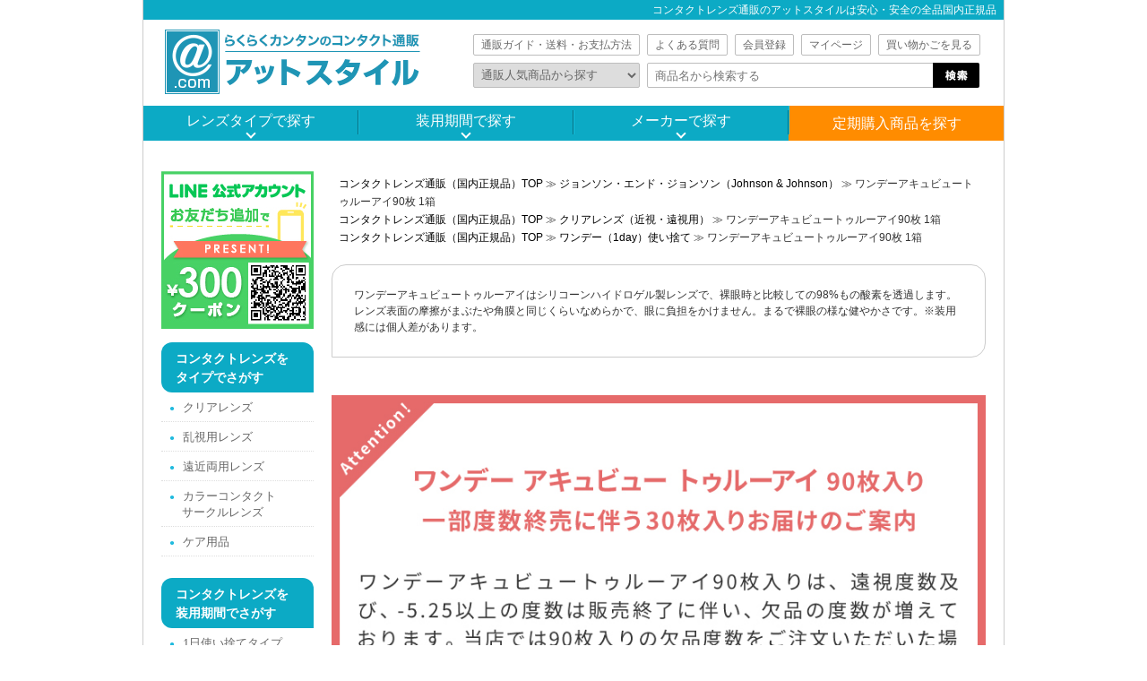

--- FILE ---
content_type: text/html;charset=UTF-8
request_url: https://www.atnetstyle.com/item/C_1DAYACV_TRUEYE90.html
body_size: 46884
content:
<!DOCTYPE html>
<html xmlns:e="http://ebisumart.com" xmlns:fb="http://ogp.me/ns/fb#" xmlns="http://www.w3.org/1999/xhtml" xml:lang="ja" lang="ja">
<head>
<meta http-equiv="Content-Type" content="text/html; charset=UTF-8" />

<meta property="fb:app_id" content="611672562220995" />
<title>ワンデーアキュビュートゥルーアイ90枚1箱 | コンタクトレンズ通販(国内正規品)｜アットスタイル</title>
<link rel="canonical" href="https://www.atnetstyle.com/item/C_1DAYACV_TRUEYE90_2.html">
<meta name="description" content="国内正規品のワンデーアキュビュートゥルーアイ90枚パックを簡単購入！後払いOK！セット商品送料無料多数！">
<meta name="keywords" content="ワンデーアキュビュートゥルーアイ,トゥルーアイ,トゥルーアイ90,コンタクト">
<!--kazumaアイコンフォント-->
<link href="/client_info/ATSTYLE/view/userweb/css/icomoon.css?timestamp=1737096411476" rel="stylesheet" type="text/css" />
<link href="/client_info/ATSTYLE/view/userweb/css/base.css?timestamp=1737096411476" rel="stylesheet" type="text/css" />
<link href="/client_info/ATSTYLE/view/userweb/favicon.ico?timestamp=1737096411476" rel="shortcut icon" />
<link rel="stylesheet" href="https://cdnjs.cloudflare.com/ajax/libs/Swiper/3.4.1/css/swiper.min.css" />
<link href="/client_info/ATSTYLE/view/userweb/css/item_detail.css?timestamp=1737096411476" rel="stylesheet" type="text/css" />
<link href="https://use.fontawesome.com/releases/v5.6.1/css/all.css" rel="stylesheet" />
<link href="/client_info/ATSTYLE/view/userweb/css/cart_in_switch_1doas.css?timestamp=1737096411476" rel="stylesheet" type="text/css" />
<!-- <link rel="stylesheet" href="css/cart_in_switch_df6.css" type="text/css"> -->
<link href="/client_info/ATSTYLE/view/userweb/css/cart_in_switch_2woas.css?timestamp=1737096411476" rel="stylesheet" type="text/css" />
<link href="/client_info/ATSTYLE/view/userweb/css/cart_in_switch_2wacu.css?timestamp=1737096411476" rel="stylesheet" type="text/css" />
<link href="/client_info/ATSTYLE/view/userweb/css/cart_in_switch_2woastc.css?timestamp=1737096411476" rel="stylesheet" type="text/css" />
<link href="/client_info/ATSTYLE/view/userweb/css/cart_in_switch_1doastc.css?timestamp=1737096411476" rel="stylesheet" type="text/css" />
<link href="/client_info/ATSTYLE/view/userweb/css/cart_in_switch_msmf.css?timestamp=1737096411476" rel="stylesheet" type="text/css" />
<link href="/client_info/ATSTYLE/view/userweb/css/cart_in_double_mstc.css?timestamp=1737096411476" rel="stylesheet" type="text/css" />
<link href="/client_info/ATSTYLE/view/userweb/css/cart_in_double_1doastc.css?timestamp=1737096411476" rel="stylesheet" type="text/css" />
<!-- slide -->
<link href="/client_info/ATSTYLE/view/userweb/css/slide.css?timestamp=1737096411476" rel="stylesheet" type="text/css" />
<script src="/client_info/ATSTYLE/view/userweb/js/jquery-1.6.4.min.js?timestamp=1737096411476" type="text/javascript"></script>
<script src="/client_info/ATSTYLE/view/userweb/js/slide.js?timestamp=1737096411476" type="text/javascript"></script>
<script src="/client_info/ATSTYLE/view/userweb/js/ebisu_lib.js?timestamp=1737096411476" type="text/javascript" charset="utf-8"></script>
<script src="/client_info/ATSTYLE/view/userweb/js/ebisu.js?timestamp=1737096411476" type="text/javascript" charset="utf-8"></script>
<script src="/client_info/ATSTYLE/view/userweb/js/common.js?timestamp=1737096411476" type="text/javascript" charset="utf-8"></script>
<script src="/client_info/ATSTYLE/view/userweb/js/lostitem.js?timestamp=1737096411476" type="text/javascript" charset="utf-8"></script>
<script type="text/javascript" src="https://cdn.optimizely.com/js/2893960447.js"></script>
<script src="/client_info/ATSTYLE/view/userweb/js/modal.js?timestamp=1737096411476" type="text/javascript" charset="utf-8"></script>
<script>
$(function() {
    var topBtn = $('#itemcart-link');   
    topBtn.hide();
    //スクロールが100に達したらボタン表示
    $(window).scroll(function () {
        if ($(this).scrollTop() > 100) {
            topBtn.fadeIn();
        } else {
            topBtn.fadeOut();
        }
    });
});
</script>

<script type="text/javascript">
window.onload = function() {
  var form = document.detailForm;
  for (var index = 0; index < 2; index++) {
    for (var i = 0; form['ITEMPROPERTY_CD_' + i] != null; i++) {
      var element = document.detailForm['ITEMPROPERTY_CD_' + i][index];
      if (element.length === 2) {
        element.selectedIndex = 1;
        var wrap = element.parentNode;
        wrap.classList.add('single');
      }
    }
  }
};
</script>

<style>
.cartin_check_block {
  width: 100% !important;
  overflow: hidden;
  padding-bottom: 20px;
}
.cartin_check_block.hide {
  display: none !important;
}
.cartin_check_block > .inner {
  width: 320px;
  float: right;
  background: #fee;
  border-radius: 4px;
  box-shadow: 2px 2px 4px #ccc;
  margin: 0 4px 4px auto;
  text-align: left;
  padding: 10px;
}
.cartin_check_block > .inner > span {
  display: block;
  padding-bottom: 8px;
}
.cartin_check_block > .inner > span.red {
  color: #ff0000;
  font-weight: 700;
  font-size: 110%;
}
.cartin_check_block > .inner label {
  padding-left: 3px;
  font-weight: 700;
  font-size: 110%;
}
#cart_in_btn_dummy {
  opacity: 0.2;
  cursor: default;
}
#cart_in_btn.hide, 
#cart_in_btn_dummy.hide {
  display: none;
}
.under_cp_banner {
  margin-top: -16px;
  /*float: left;*/
  margin-bottom: 16px;
}
.under_cp_banner img {
  width: 100%;
}
</style>
</head>
<body id="item-detail">
	<script type="text/javascript">
	if (typeof Ebisu != "undefined") {
		Ebisu.isLocal = false;
		Ebisu.rootPath = 'https://www.atnetstyle.com/';
	}
	</script>
	<script type="text/javascript">
<!--
// 
function nextItemListSelectCategory(selectInput) {
	document.location.href = selectInput.options[selectInput.selectedIndex].value;
}
//  
var beatedFlag = false;
function isUnbeaten() {
	if (beatedFlag) {
		return false;
	}
	beatedFlag = true;
	return true;
}
// 
function isUnbeatenSub() {
	if (beatedFlag) {
		return false;
	}
	return true;
}
// 
function isConfirmed() {
	return confirm('実行します。\nよろしいですか？');
}
// 
function next(request) {
	nextForm(null, null, null, request, null);
}
function nextKey(request, key) {
	nextForm(null, null, null, request, key);
}
function nextFormKey(form, request, key) {
	nextForm(form, null, null, request, key);
}
function nextAction(action, request) {
	nextForm(null, null, action, request, null);
}
function nextForm(form, target, action, request, key) {
	pos = -1;
	if (request != null) {
		pos = request.indexOf("download");
	}
	if (pos == -1 && action != null) {
		pos = action.indexOf("Menu001Logout");
	}
	if (pos == -1) {
		if (!isUnbeaten()) {
			alert('前のリクエストを処理中です。しばらくお待ちください。');
			return;
		}
	}
	if (form == null) {
		form = document.forms[0];
	}
	var oldTarget = form.target;
	if (target) {
		alert(target);
		form.target = target;
	}
	var oldAction = form.action;
	if (action != null) {
		form.action = action;
	}
	if (request == null) {
		request = '';
	}
	if (key != null) {
		form.key.value = key;
	}
	if (form.request != null) {
		form.request.value = request;
	}

	beforeExecuteSubmitForm();
	
	form.submit();

	form.target = oldTarget;
	form.action = oldAction;
}

(function() {
	func = function() {beatedFlag = false;};
	//
	if(typeof window.addEventListener == 'function'){ 
		window.addEventListener('unload', func, false);
		window.addEventListener('pageshow', func, false);
		return true;
	}
})();

var beforeExecuteSubmitForm = function() {
	// 
};

//-->
</script>
	<script type="text/javascript">
<!--
function ebisu_dateFormat(controller) {
  var reg = /^(\d{4})\/?(\d{1,2})\/?(\d{1,2})?$/;
  var str = ebisu_trim(controller.value);
  if (reg.test(str)) {
    var a = reg.exec(str);
    controller.value = a[1] + ebisu_conv(a[2]) + ebisu_conv(a[3]);
  }
}
function ebisu_conv(s) {
  var ret = "";
  if (s == null) {
  } else if (s.length == 1) {
    ret = "/0" + s;
  } else if (s.length == 2) {
    ret = "/" + s;
  }
  return ret;
}
function ebisu_revert(controller) {
  var reg = /^\d{4}\/\d{2}(\/\d{2})?$/;
  if (reg.test(controller.value)) {
    controller.value = controller.value.replace(/\/+/g, "");
  }
}
function ebisu_trim(s) {
  return s.replace(/^\s*/, "").replace(/\s*$/, "");
}
function ebisu_cc(){
  var e = event.srcElement;
  var r = e.createTextRange();
  r.moveStart("character", e.value.length);
  r.collapse(true);
  r.select();
}
//-->
</script>
	<script type="text/javascript">
<!--
	var preColor = "";
	function focusBgColorChange(obj) {
		preColor = obj.style.backgroundColor;
		obj.style.backgroundColor = '#afeeee';
	}
	function unfocusBgColorChange(obj) {
		if(preColor == obj.style.backgroundColor) {
			obj.style.backgroundColor = '#ffffff';
		} else {
			obj.style.backgroundColor = preColor;
		}
	}
//-->
</script>
	<script type="text/javascript">
<!--
//
function showSubWindowActionRequest(action, request, width, height) {
	return showSubWindowActionRequestKey(action, request, null, width, height);
}
//
function showSubWindowActionRequestKey(action, request, key, width, height) {
	var pos = action.indexOf("?");
	var requestString = "";
	if (pos == -1) {
		requestString = "?request=";
	} else {
		requestString = "&request=";
	}
	requestString += request;
	if (key != null) {
		requestString += "&key=" + key;
	}
	return showSubWindow(action + requestString, width, height);
}
//
var ebisuSubWindow;
function showSubWindow(url, width, height) {
	if (ebisuSubWindow != null) {
		ebisuSubWindow.close();
	}
	ebisuSubWindow = showSubWindowPrivate(url, width, height, "ebisuSubWindow");
	if (ebisuSubWindow == null) {
		alert('ウィンドウのポップアップがブラウザによってブロックされました。誠に恐れ入りますが、直接ボタンをクリックするか、ブラウザのポップアップブロックの設定を調整してください。');
		return false;
	}
	ebisuSubWindow.focus();
	return ebisuSubWindow;
}
//
function showSubWindowPrivate(url, width, height, windowName) {
	//
	if (width == null) {
		width = 750;
	}
	if (height == null) {
		height = 650;
	}
	if (url.indexOf("http") != 0) {
		url = "http://www.atnetstyle.com/" + url;
	}
	if (!isUnbeatenSub()) {
		alert("前のリクエストを処理中です。しばらくお待ちください。");
	} else {
		return window.open(url, windowName, "width="+width+", height="+height+", toolbar=0, menubar=0, location=0, status=yes, scrollbars=yes");
	}
}

//
function closeAllSubwindow() {
	if (ebisuSubWindow != null && !ebisuSubWindow.closed ) {
		ebisuSubWindow.close();
	}
}
-->
</script>
	<script type="text/javascript">
<!--
function joinDate(idName, yearName, monthName, dayName) {
	if(yearName != null &&monthName != null && dayName != null){
		document.getElementById(idName).value = document.getElementById(yearName).value + '/' + document.getElementById(monthName).value + '/' +document.getElementById(dayName).value
	}
}
function yearFormat(yearName){
	var value = document.getElementById(yearName).value;
	if (!isNaN(value) && value.length == 1) value = '200' + value; if (!isNaN(value) && value.length == 2) value = '20' + value; if (!isNaN(value) && value.length == 3) value = '2' + value;
	document.getElementById(yearName).value = value;
}
//-->
</script>
	
	
	
	
	
	
	
	
	

<script type="text/javascript">
//<!--

function showOtherImages(item_cd, width, height) {
	width = parseInt(width);
	if (!isFinite(width)) {
		width = 670;
	}
	height = parseInt(height);
	if (!isFinite(height)) {
		height = 600;
	}
	var otherImages=window.open("https://www.atnetstyle.com/item_detail_other_image_sub.html?item_cd=" + item_cd, "otherImagesWindow", "width=" + width + ", height=" + height + ", toolbar=0, menubar=0, location=0, status=0, scrollbars=yes");
	otherImages.focus();
}

//
function itempropertyZaiko(item_cd) {
	var subwindow = window.open('https://www.atnetstyle.com/item_itemproperty_zaiko_sub.html?item_cd=' + item_cd, 'subwindow', 'width=670, height=600, toolbar=0, menubar=0, location=0, status=0, scrollbars=yes');
	subwindow.focus();
}

function getOptionValue(name) {
	var element = document.detailForm[name];
	if (element != null) {
		if (element.type == 'select-one') {
			var i = element.selectedIndex;
			return element[i].value;
		}
		if (element.type == 'radio') {
			if (element.checked) {
				return element.value;
			}
		}
		if (element.type == 'text') {
			return element.value;
		}
		if (element.type == 'hidden') {
			return element.value;
		}
		if (element.length != null) {
			//
			if (element[0].type == 'radio') {
				var N = element.length;
				for (var i = 0; i < N; i++) {
					if (element[i].checked) {
						return element[i].value;
					}
				}
			}
			if (element[0].type == 'checkbox') {
				var N = element.length;
				var str = '';
				for (var i = 0; i < N; i++) {
					if (element[i].checked) {
						if (str != '' && element[i].value != '') {
							str = str + ',';
						}
						str = str + element[i].value;
					}
				}
				return str;
			}
			if (element[0].type == 'hidden') {
				var N = element.length;
				var str = '';
				for (var i = 0; i < N; i++) {
					if (str != '' && element[i].value != '') {
						str = str + ',';
					}
					str = str + element[i].value;
				}
				return str;
			}
		}
	}
	return null;
}

var onItemPropertyNotSelectedError = function() {
	alert('BC,度数を指定してください');
}

var onItemAmountNotNumericError = function() {
	alert('正しい数値を入力してください。');
}

var onItemAmountNotEnteredError = function() {
	alert('数量を入力してください。');
}

//
function putItemToCart() {
	if (!isItemPropertySelected()) {
		return false;
	}
	if (!isItemAmountNumeric()) {
		return false;
	}
	document.detailForm.request.value = 'insert';
	document.detailForm.item_cd2.value = '';
	document.detailForm.submit();
	return false;
}

//
function putTeikiMultiSellItemToCart() {
	if (!isItemPropertySelected()) {
		return false;
	}
	if (!isItemAmountNumeric()) {
		return false;
	}
	document.detailForm.request.value = 'insert';
	eb$(document.detailForm).append(eb$('<input/>', {type : 'hidden',name : 'teiki_flg',value : '1'}));
	document.detailForm.item_cd2.value = '';
	document.detailForm.submit();
	return false;
}

//
function putItemToCartForChange() {
	if (!isItemPropertySelected()) {
		return false;
	}
	if (!isItemAmountNumeric()) {
		return false;
	}
	document.detailForm.request.value = 'cart_change';
	document.detailForm.item_cd2.value = '';
	document.detailForm.submit();
	return false;
}

//
function putItemToCartForAdd() {
	if (!isItemPropertySelected()) {
		return false;
	}
	if (!isItemAmountNumeric()) {
		return false;
	}
	document.detailForm.request.value = 'cart_add';
	document.detailForm.item_cd2.value = '';
	document.detailForm.submit();
	return false;
}

//
function putItemToCartQuick() {
	if (!isItemPropertySelected()) {
		return false;
	}
	if (!isItemAmountNumeric()) {
		return false;
	}
	document.detailForm.action = 'https://www.atnetstyle.com/cart_seisan.html';
	document.detailForm.request.value = 'quick_order_insert';
	document.detailForm.item_cd2.value = '';
	document.detailForm.submit();
	return false;
}

//
function putItemToCartOtherSeisanPage(request, other_seisan_page_id, item_cd, category_cd) {
	return putItemToCartOtherSeisanPageCommon(request, other_seisan_page_id, item_cd, category_cd, '', 'https://www.atnetstyle.com/cart_index.html', '');
}

//
function putItemToDirectCartOtherSeisanPage(request, other_seisan_page_id, item_cd, seisan_page_from_item_cd, category_cd) {
	return putItemToCartOtherSeisanPageCommon(request, other_seisan_page_id, item_cd, category_cd, seisan_page_from_item_cd, 'https://www.atnetstyle.com/cart_other_seisan.html', '');
}

//
function putItemToCartOtherSeisanPageWithAmount(request, other_seisan_page_id, item_cd, seisan_page_from_item_cd, category_cd) {
	var cart_amount = 1;
	if (document.detailForm['CART_AMOUNT'] != null) {
		cart_amount = document.detailForm['CART_AMOUNT'].value;
	}
	var param = "&other_seisan_amount=" + cart_amount;
	// 
	if (seisan_page_from_item_cd != null && seisan_page_from_item_cd != '') {
		return putItemToCartOtherSeisanPageCommon(request, other_seisan_page_id, item_cd, category_cd, seisan_page_from_item_cd, 'https://www.atnetstyle.com/cart_other_seisan.html', param);
	}
	return putItemToCartOtherSeisanPageCommon(request, other_seisan_page_id, item_cd, category_cd, '', 'https://www.atnetstyle.com/cart_index.html', param);
}

//
function putItemToCartOtherSeisanPageCommon(request, other_seisan_page_id, item_cd, category_cd, seisan_page_from_item_cd, command_path, cart_amount) {
	if (!isItemPropertySelected()) {
		return false;
	}
	if (!isItemAmountNumeric()) {
		return false;
	}
	var category = '';
	if (category_cd != null && category_cd != '') {
		category = "&category_cd=" + category_cd;
	}
	var reqkey = "?request=";
	if(command_path && command_path.indexOf("?")>-1){
		reqkey = "&request=";
	}
	var url = command_path + reqkey + request + "&seisan_page_id=" + other_seisan_page_id + "&item_cd=" + item_cd + getItemPropertyCdForAjaxCheckAndInsert() + category + seisan_page_from_item_cd + cart_amount;
	n=navigator.appVersion;
	if (-1 != n.indexOf("MSIE 8.")) {
		var referLink = document.createElement('a');
	    referLink.href = url;
	    document.body.appendChild(referLink);
	    referLink.click();

	} else {
		window.location.href = url;

	}

	return false;
}

//
function putRecommendToCart(item_cd) {
	document.detailForm.request.value = 'BothBuy';
	//
	document.detailForm.item_cd.value = '';
	document.detailForm.item_cd2.value = item_cd;
	document.detailForm.submit();
	return false;
}

//
function putTeikiMultiSellItemBothBuyToCart(item_cd) {
	document.detailForm.request.value = 'BothBuy';
	//
	document.detailForm.item_cd.value = '';
	document.detailForm.item_cd2.value = item_cd;
	eb$(document.detailForm).append(eb$('<input/>', {type : 'hidden',name : 'teiki_flg2',value : '1'}));
	document.detailForm.submit();
	return false;
}

//
function putBothToCart(item_cd) {
	document.detailForm.request.value = 'BothBuy';
	document.detailForm.item_cd2.value = item_cd;
	document.detailForm.submit();
	return false;
}

//
function isItemPropertySelected() {
	try {
		var form = document.detailForm;
		for (var i = 0; form['ITEMPROPERTY_CD_' + i] != null; i++) {
			var value = getOptionValue('ITEMPROPERTY_CD_' + i);
			if (value == "" || value == null) {
				onItemPropertyNotSelectedError();
				return false;
			}
		}
		for (var i = 0; form['ITEMPROPERTY_CD_RADIO_' + i] != null; i++) {
			var value = getOptionValue('ITEMPROPERTY_CD_RADIO_' + i);
			if (value == "" || value == null) {
				onItemPropertyNotSelectedError();
				return false;
			}
		}
		if (form.ITEMPROPERTY_CD_MATRIX != null) {
			var value = getOptionValue('ITEMPROPERTY_CD_MATRIX');
			if (value == "" || value == null) {
				onItemPropertyNotSelectedError();
				return false;
			}
		}
		if(form.ITEMPROPERTY_COMBINATION_CD != null){
			var value = getOptionValue('ITEMPROPERTY_COMBINATION_CD');
			if (value == "" || value == null) {
				onItemPropertyNotSelectedError();
				return false;
			}
		}
		return true;
	} catch (e) {
		//
		alert(e);
	}
}

//
function putItemToWishList() {
	if (!isItemPropertyAllSelectedOrNot()) {
		onItemPropertyNotSelectedError();
		return false;
	}
	document.detailForm.request.value = 'insert_wishlist';
	document.detailForm.item_cd2.value = '';
	document.detailForm.submit();
	return false;
}

function putItemPropertyToWishList(itemcd, propcd, paramUrl) {
	eb$('<form/>', {action : paramUrl, method : 'post'})
		.append(eb$('<input/>', {type : 'hidden',name : 'request',value : 'insert_wishlist'}))
		.append(eb$('<input/>', {type : 'hidden',name : 'item_cd',value : itemcd}))
		.append(eb$('<input/>', {type : 'hidden',name : 'ITEMPROPERTY_CD',value : propcd}))
		.append(eb$('<input/>', {type : 'hidden',name : 'token',value : '2ed2745b81321d5871f8dbfce586691'}))
		.appendTo(document.body).submit();
	return false;
}

//
function execAjaxForItemDetail(url, data, execAjaxCallback) {
	eb$.ajax({type: "POST", url: url, data:data, cache:false, ifModified:false})
	.done(function(response, textStatus, jqXHR){
		execAjaxCallback(jqXHR);
	});
}
//
function putItemToWishListAfterAjaxCheck(paramUrl, itemCd, propcd, token, obj) {
	if (!isUnbeaten()) {
		alert('処理中です。');
		return;
	}
	var url = paramUrl + "?request=insert_wishlist&token=" + token + "&item_cd=" + itemCd;
	if (propcd != null && propcd != '' && propcd != undefined) {
		url = url + '-' + propcd;
	}

	execAjaxForItemDetail(url, "", function(jqXHR) {
		var error = JSON.parse(jqXHR.responseText).ERROR;
		if (error != '' && error != undefined) {
			//  
			ajaxPutToWishListErrorAction(jqXHR, obj);
			beatedFlag = false;
		} else {
			//  
			ajaxPutToWishListSuccessAction(jqXHR, obj);
			if(typeof outputGtagInsertWishList !== 'undefined'){
				outputGtagInsertWishList(itemCd);
			}
			beatedFlag = false;
		}
	});
	return false;
}

//
function deleteItemToWishList(wishListId) {
	if (!isItemPropertyAllSelectedOrNot()) {
		onItemPropertyNotSelectedError();
		return false;
	}
	document.detailForm.request.value = 'delete_wishlist';
	document.detailForm.WISH_LIST_ID.value = wishListId;
	document.detailForm.submit();
	return false;
}

function deleteItemPropertyToWishList(wishListId, paramUrl) {
	eb$('<form/>', {action : paramUrl, method : 'post'})
		.append(eb$('<input/>', {type : 'hidden',name : 'request',value : 'delete_wishlist'}))
		.append(eb$('<input/>', {type : 'hidden',name : 'WISH_LIST_ID',value : wishListId}))
		.append(eb$('<input/>', {type : 'hidden',name : 'token',value : '2ed2745b81321d5871f8dbfce586691'}))
		.appendTo(document.body).submit();
	return false;
}

//
function deleteItemToWishListAfterAjaxCheck(paramUrl, memberId, itemCd, propcd, token, obj) {
	if (!isUnbeaten()) {
		alert('処理中です。');
		return;
	}
	if (propcd != null && propcd != '' && propcd != undefined) {
		itemCd = itemCd + '-' + propcd;
	}
	var url = paramUrl + "?request=delete_wishlist&token=" + token + "&ITEM_CD=" + itemCd + "&MEMBER_ID=" + memberId;
	execAjaxForItemDetail(url, "", function(jqXHR) {
		var error = JSON.parse(jqXHR.responseText).ERROR;
		if (error != '' && error != undefined) {
			//  
			ajaxPutToWishListErrorAction(jqXHR, obj);
			beatedFlag = false;
		} else {
			//  
			ajaxPutToWishListSuccessAction(jqXHR, obj);
			beatedFlag = false;
		}
	});
	return false;
}


// 
function ajaxPutToWishListErrorAction(msg, obj) {
	var error = JSON.parse(msg.responseText).ERROR;
	alert(error);
}

// 
function ajaxPutToWishListSuccessAction(msg, obj) {
	var self = eb$(obj);
	var parent = eb$(obj).parent();
	if(parent.find(".wishStatus").hasClass("wished")) {
		parent.find('.wishlistMessage').hide();
		showPop(parent.find('.wishlistDelMessage'));
		parent.find(".wishStatus").removeClass("wished");
		parent.find(".wishlistdeletetag").hide();
		parent.find(".wishlistinserttag").show();
	} else {
		parent.find('.wishlistDelMessage').hide();
		showPop(parent.find('.wishlistMessage'));
		parent.find(".wishStatus").addClass("wished");
		parent.find(".wishlistinserttag").hide();
		parent.find(".wishlistdeletetag").show();
	}
}

//
function isItemPropertyAllSelectedOrNot() {
	try {
		var form = document.detailForm;
		var emptyCount = 0;
		var notEmptyCount = 0;
		for (var i = 0; form['ITEMPROPERTY_CD_' + i] != null; i++) {
			var value = getOptionValue('ITEMPROPERTY_CD_' + i);
			if (value == "" || value == null) {
				emptyCount++;
			} else {
				notEmptyCount++;
			}
		}
		if (emptyCount > 0 && notEmptyCount > 0) {
			return false;
		}
		emptyCount = 0;
		notEmptyCount = 0;
		for (var i = 0; form['ITEMPROPERTY_CD_RADIO_' + i] != null; i++) {
			var value = getOptionValue('ITEMPROPERTY_CD_RADIO_' + i);
			if (value == "" || value == null) {
				emptyCount++;
			} else {
				notEmptyCount++;
			}
		}
		if (emptyCount > 0 && notEmptyCount > 0) {
			return false;
		}
		emptyCount = 0;
		notEmptyCount = 0;
		if (form.ITEMPROPERTY_CD_MATRIX != null) {
			var value = getOptionValue('ITEMPROPERTY_CD_MATRIX');
			if (value == "" || value == null) {
				emptyCount++;
			} else {
				notEmptyCount++;
			}
		}
		if (emptyCount > 0 && notEmptyCount > 0) {
			return false;
		}
		return true;
	} catch (e) {
		//
		alert(e);
	}
}

//
function putItemToNyukaNotice() {
	if (!isItemPropertyAllSelectedOrNot()) {
		onItemPropertyNotSelectedError();
		return false;
	}
	document.detailForm.request.value = 'insert_nyuka_notice';
	document.detailForm.item_cd2.value = '';
	document.detailForm.submit();
	return false;
}

//
function putItemToCartAfterAjaxCheck(paramUrl, paramInfo, request, itemCd, obj) {
	if (!isItemPropertySelected()) {
		return false;
	}
	if (!isItemAmountNumeric()) {
		return false;
	}
	if (!KeyIsDown(32)) {
		if (!isUnbeaten()) {
			alert('処理中です。');
			return;
		}
	}
	paramInfo = "&item_cd=" + itemCd + getItemPropertyCdForAjaxCheckAndInsert() + paramInfo + getCartAmountForAjaxCheckAndInsert();
    if (!KeyIsDown(32)) {
		isAjaxCheckPossibleToPutToCart(paramUrl, paramInfo, request,itemCd, obj);
	} else {
		KeyIsDown(32) = true;
	}
	return false;
}

//
function putItemToCartAfterAjaxCheckWithProperty(paramUrl, paramInfo, request, itemCd, itemPropertyCd, obj) {
	if (!KeyIsDown(32)) {
		if (!isUnbeaten()) {
			alert('処理中です。');
			return;
		}
	}
	paramInfo = "&item_cd=" + itemCd + "&ITEMPROPERTY_CD=" + itemPropertyCd  + paramInfo + getCartAmountForAjaxCheckAndInsert();
    if (!KeyIsDown(32)) {
		isAjaxCheckPossibleToPutToCart(paramUrl, paramInfo, request,itemCd, obj);
	} else {
		KeyIsDown(32) = true;
	}
	return false;
}

//
function isItemAmountNumeric() {
	try {
		// 
		if (true){
			return true;
		}
		var cartAmount = "";
		if (document.detailForm['CART_AMOUNT'] != null) {
			cartAmount = document.detailForm['CART_AMOUNT'].value;
		}
		if (cartAmount == null || cartAmount == ""){
			onItemAmountNotEnteredError();
			return false;
		}
		if (0 != cartAmount.search(/^[-]?[0-9]+$/)) {
			onItemAmountNotNumericError();
			return false;
		}
		return true;
	} catch (e) {
		//
		alert(e);
	}
}

//
var input_key_buffer = new Array();

// 
// 
// 
document.onkeydown = function (e){
	// 
	if (!e)	e = window.event;
	input_key_buffer[e.keyCode] = true;
};

function KeyIsDown(key_code){

	if(input_key_buffer[key_code])	{
		input_key_buffer[key_code] = false;
		return true;
	}
	return false;
}

function getAjaxParamsForItemDetailCheck(names) {
	var rtn = "";
	if (names ==null || names == "") {
		return rtn;
	}
	var form = document.detailForm;
	var paramsNames = names.split(",")
	for (var i = 0; i < paramsNames.length; i++) {
		var value = getOptionValue(paramsNames[i]);
		rtn = rtn + "&" + paramsNames[i] + "=" + value;
	}
	return rtn;
}

//
function isAjaxCheckPossibleToPutToCart(paramUrl, paramInfo,request, itemCd, obj) {
	var url;
	if (paramUrl.indexOf("?") != -1) {
		url = paramUrl + "&request=" + request;
	} else {
		url = paramUrl + "?request=" + request;
	}
	execAjaxForItemDetail(url, "&response_type=json" + paramInfo, function(jqXHR){
		var error = JSON.parse(jqXHR.responseText).ERROR;
		if (error != '' && error != undefined) {
			//  
			ajaxPutToCartErrorAction(jqXHR, obj);
			beatedFlag = false;
		} else {
			//  
			ajaxPutToCartSuccessAction(jqXHR, obj);
			//  
			if(typeof outputGtagInsertCart !== 'undefined'){
				outputGtagInsertCart(itemCd);
			}
			if(typeof sendStaffStartTrackingRequest !== 'undefined') {
				sendStaffStartTrackingRequest(itemCd, paramInfo);
			}
			if (false){
				ajaxCartInfoUpdate();
			}
			beatedFlag = false;
		}
	});
};

//
//
function ajaxCartInfoUpdate(){
	// 
	var CLASS_NAME_LIST = [
			"cart_item_count",								//  
			"cart_amount_sum",								//  
			"cart_syokei",									//  
			"cart_syokei_hontai",							//  
			"cart_syokei_tax",								//  
			"cart_syokei_zeikomi",							//  
			"cart_before_teiki_discount_syokei_hontai",		//  
			"cart_before_teiki_discount_syokei_tax",		//  
			"cart_before_teiki_discount_syokei_zeikomi",	//  
			"cart_teiki_discount_syokei_hontai",			//  
			"cart_maker_syokei_hontai",						// 
			"cart_maker_syokei_tax",						// 
			"cart_maker_syokei_zeikomi",					// 
			"cart_add_point_sum",							// 
			"cart_item_code_list"							// 
	];
	var urlData = new Object();
	urlData["REQUEST"] = 'get_cart_info_data';
	
	// 
	var upNameList = "";
	// 
	var allElements = document.getElementsByTagName('*');
	// 
	for (var i in CLASS_NAME_LIST) {
		var className = CLASS_NAME_LIST[i];
		for (var n = 0; n < allElements.length; n++){
			if(allElements[n].className == className){
				if(upNameList != ""){
					upNameList += ",";
				}
				upNameList += className;
			}
		}
	}
	if(upNameList == ""){
		return;
	}
	urlData["UPDATE_NAME_LIST"] = upNameList;
	var url = 'https://www.atnetstyle.com/ajax_get_cart_info.html';
	// 
	execAjaxForItemDetail(url, urlData, function(jqXHR){
		var error = JSON.parse(jqXHR.responseText).ERROR;
		if (error != '' && error != undefined) {
			//  
			var errorMessage = error + "\nカート投入前のカート情報を表示します。";
			alert(errorMessage);
			beatedFlag = false;
		} else {
			//  
			callBackCartInfoUpdate(JSON.parse(jqXHR.responseText));
			beatedFlag = false;
		}
	});
}

//
function callBackCartInfoUpdate(res){
	// 
	var len = 0;
	for (key in res.SELECT_DATA) {
		  len++;
	}
	if(len == 0){
		return;
	}
	
	// 
	var allElements = document.getElementsByTagName('*');
	// 
	for(var i in res.SELECT_DATA){
		for(var key in res.SELECT_DATA[i]){
			for (var n = 0; n < allElements.length; n++){
				if (allElements[n].className == key){
					allElements[n].innerHTML = res.SELECT_DATA[i][key];
				}
			}
		}
	}
}

function getItemPropertyCdForAjaxCheckAndInsert() {
	try {
		var form = document.detailForm;
		var rtnValue = [];
		var index = 0;
		for (var i = 0; form['ITEMPROPERTY_CD_' + i] != null; i++) {
			var value = getOptionValue('ITEMPROPERTY_CD_' + i);
			if (value != "" || value != null) {
				rtnValue[index] = value;
				index = index + 1;
			}
		}
		for (var i = 0; form['ITEMPROPERTY_CD_RADIO_' + i] != null; i++) {
			var value = getOptionValue('ITEMPROPERTY_CD_RADIO_' + i);
			if (value != "" || value != null) {
				rtnValue[index] = value;
				index = index + 1;
			}
		}
		if (form.ITEMPROPERTY_CD_MATRIX != null) {
			var value = getOptionValue('ITEMPROPERTY_CD_MATRIX');
			if (value != "" || value != null) {
				rtnValue[index] = value;
				index = index + 1;
			}
		}
		var returnStr = "";
		for (var i = 0; i < rtnValue.length; i++) {
				returnStr = returnStr + '&ITEMPROPERTY_CD_' + i + '=' + rtnValue[i];
		}
		return returnStr;
	} catch (e) {
		alert(e);
	}
}

function getCartAmountForAjaxCheckAndInsert() {
	try {
		var form = document.detailForm;
		var cartAmount = "1";
		if (document.detailForm['CART_AMOUNT'] != null) {
			cartAmount = document.detailForm['CART_AMOUNT'].value;
		}
		var returnAmount = "";
		if (cartAmount != "0") {
			returnAmount = "&CART_AMOUNT=" + cartAmount;
		}
		return returnAmount;
	} catch (e) {
		alert(e);
	}
}

//
function putItemPropertyToCart(itemcd, propcd, request, paramUrl, obj) {
	var val = Number(eb$('#CART_AMOUNT').val()) || 1;  // 
	var teikiFlg = eb$('input[name="teiki_flg"]:checked').val() || '';
	eb$('<form/>', {action : paramUrl, method : 'post'})
		.append(eb$('<input/>', {type : 'hidden',name : 'request',value : request}))
		.append(eb$('<input/>', {type : 'hidden',name : 'item_cd',value : itemcd}))
		.append(eb$('<input/>', {type : 'hidden',name : 'ITEMPROPERTY_CD',value : propcd}))
		.append(eb$('<input/>', {type : 'hidden',name : 'CART_AMOUNT',value : "'" + val + "'"}))
		.append(eb$('<input/>', { type : 'hidden', name : 'teiki_flg', value : teikiFlg }))
		.appendTo(document.body).submit();
}

// 
var cartAmountBefore;
eb$(window).on("load", function(){
	cartAmountBefore = eb$('#CART_AMOUNT').val();
});
	
function checkItemAmount(paramUrl) {
	var itemCd = eb$('input:hidden[name="item_cd"]').val();
	var cartAmountAfter = eb$('#CART_AMOUNT').val();
	// 
	if (!isItemPropertySelected()) {
		eb$('#CART_AMOUNT').val(cartAmountBefore);
		return false;
	}
	// 
	if (!isItemAmountNumeric()) {
		return false;
	}
	// 
	var url = paramUrl + "?item_cd=" + itemCd + getItemPropertyCdForAjaxCheckAndInsert() + "&item_amount=" + cartAmountAfter;
	execAjaxForItemDetailMod(url, "", function(jqXHR) {
		var error = JSON.parse(jqXHR.responseText).ERROR;
		if (error != '' && error != undefined) {
			//  
			var errorMessage = error + "\n変更前の数量に戻します。";
			alert(errorMessage);
			eb$('#CART_AMOUNT').val(cartAmountBefore);
			beatedFlag = false;
		} else {
			//  
			cartAmountBefore = cartAmountAfter;
			beatedFlag = false;
		}
	});
	return true;
}

//
function execAjaxForItemDetailMod(url, data, execAjaxCallback) {
	eb$.ajax({type: "POST", url: url, data:data, cache:false, ifModified:false})
	.done(function(response, textStatus, jqXHR){
		execAjaxCallback(jqXHR);
	});
}

//
function checkItemItempropertyZaiko() {
	var selectItemProperty = eb$('.CHECK_ZAIKO_ITEMPROPERTY');
	//
	if(selectItemProperty == null || selectItemProperty == undefined || selectItemProperty.length == 0) {
		return;
	}

	var values = new Array();
	for(var i = 0; i < selectItemProperty.length; i++) {
		if(selectItemProperty[i].value == '' || selectItemProperty[i].value == undefined) {
			continue;
		} 
		values.push(selectItemProperty[i].value);
	}

	var urlData = new Object();
	urlData["ITEM_CD"] = document.detailForm.item_cd.value;
	urlData["ITEMPROPERTY_LIST"] = values.join(',');

	var url = "/ajax_check_item_itemproperty_zaiko.html" ;
	eb$.ajax({type: "POST", url: url, data:urlData, cache:false, ifModified:false})
	.done(function(response, textStatus, jqXHR){
		dispSelectItemPropertyZaiko(jqXHR);
	});
}

// 
function dispSelectItemPropertyZaiko(obj) {
	var result = JSON.parse(obj.responseText);
	var selectItemProperty = eb$('.CHECK_ZAIKO_ITEMPROPERTY');
	eb$('.CHECK_ZAIKO_ITEMPROPERTY').removeClass('out_of_stock')

	var outOfStock = true;
	for(var propertyCd in result) {
		eb$('.CHECK_ZAIKO_ITEMPROPERTY option[value="' + propertyCd + '"]').text(result[propertyCd])
	}
}

//
function clearCartItem(item_cd) {
	//
	if (true) {
		return true;
	}
	//
	if (confirm('よりどり定期商品は他の商品と同時購入できません。\nカート内に既に追加されている他の商品を削除して処理を続行しますか？')) {
		document.detailForm.action = 'https://www.atnetstyle.com/yoridori_teiki_item_select.html';
		document.detailForm.request.value = 'clear_and_yoridori_teiki_page';
		document.detailForm.item_cd.value = item_cd;
		document.detailForm.submit();
	} else {
		//
		return false;
	}
	return false;
}

window.onload =	checkItemItempropertyZaiko;
-->
</script>
<p id="itemcart-link"><a href="#itemcart">ご注文<br />
  ボタンへ</a></p>

<!-- facebook -->
<div id="fb-root"></div>
<script>(function(d, s, id) {
  var js, fjs = d.getElementsByTagName(s)[0];
  if (d.getElementById(id)) return;
  js = d.createElement(s); js.id = id;
  js.src = "//connect.facebook.net/ja_JP/sdk.js#xfbml=1&version=v2.0&appId=611672562220995";

  fjs.parentNode.insertBefore(js, fjs);
}(document, 'script', 'facebook-jssdk'));</script> 
<!--end facebook -->

<div id="wrapper">
<!--container start-->
<div id="container">
  <div id="container-inner">
    <div id="header">
      
    <header>
      <p class="h1_text"><a href="https://www.atnetstyle.com/">コンタクトレンズ通販のアットスタイルは安心・安全の全品国内正規品</a></p>
      <div class="cf">
        <p id="logo"><a href="https://www.atnetstyle.com/"><img src="/client_info/ATSTYLE/view/userweb/images/common/header/logo.gif?timestamp=1737096411476" alt="コンタクトレンズ通販アットスタイル" /></a></p>
        <ul class="hnavi">
          <li><a href="https://www.atnetstyle.com/ext/guide.html">通販ガイド・送料・お支払方法</a></li>
          <li><a href="https://www.atnetstyle.com/ext/faq.html">よくある質問</a></li>
          <li><a href="https://www.atnetstyle.com/member_regist_new.html">会員登録</a></li>
          <li><a href="https://www.atnetstyle.com/member_history.html">マイページ</a></li>
          <li><a href="https://www.atnetstyle.com/cart_index.html">買い物かごを見る</a></li>
        </ul>

        <div id="form_wrap" class="cf">
          <form target="_parent" name="form1" class="pulldown">
            <select name="select" onchange="jump()">
              <option value="#" selected="">通販人気商品から探す</option>

              <option value="/category/C_P_1DAY/" class="op_title">&raquo; 1日使い捨てコンタクトレンズ</option>
              <option value="/item/c_1DAYMS90_2P.html">・ワンデーアキュビューモイスト90枚 2箱</option>
              <option value="/item/K_JJ_OA90Z0_02_H.html">・ワンデーアキュビューオアシス90枚 2箱</option>
              <option value="/item/K_JJ_MX90Z0_02_H.html">・ワンデーアキュビューオアシス MAX 90枚 2箱</option>
              <option value="/item/C_1DAYACV_TRUEYE90_2.html">・ワンデーアキュビュートゥルーアイ90枚 2箱</option>
              <option value="/item/K_JJ_MX90Z0_02_H.html">・ワンデーアキュビューオアシス MAX 90枚 2箱</option>  
              <option value="/item/K_KZ_CM90Z0_02_M.html">・クレオワンデーUVモイスト90枚 2箱</option>
              <option value="/item/K_KZ_CM90Z0_02_R85.html">・【定期】クレオワンデーUVモイスト90枚 2箱</option>
              <option value="/item/K_KZ_CM30Z0_04_H.html">・クレオワンデーUVモイスト30枚 4箱</option>
              <option value="/item/K_KZ_CM30Z0_02_R1.html">・【定期】クレオワンデーUVモイスト30枚 2箱</option>
              <option value="/item/K_KZ_CS30Z0_02_M.html">・クレオモイストスーペリアワンデー30枚 2箱</option>
              <option value="/item/K_KZ_CS30Z0_02_R28.html">・【定期】クレオモイストスーペリアワンデー30枚 2箱</option>
              <option value="/item/C_MENICON_1DAY_6P.html">・メニコンワンデー 6箱</option> 
              <option value="/item/K_MC_MG30Z0_06_M.html">・マジック 30枚（ワンデーメニコン） 6箱</option> 
              <option value="/item/K_MC_MG90Z0_02_M.html">・マジック 90枚（ワンデーメニコン） 6箱</option>
              <option value="/item/C_DAILIES_VALUE_2P.html">・デイリーズアクア90枚 2箱</option>
              <option value="/item/C_AQUACOM_VALUE_2P.html">・デイリーズアクティブ100枚 2箱</option>
              <option value="/category/C_P_1DAY/" class="op_other">　&raquo; 1日使い捨てコンタクトレンズ一覧はこちら</option>

              <option value="/category/C_P_2WEEK/" class="op_title">&raquo; 2週間使い捨てコンタクトレンズ</option>
              <option value="/item/C_2W_PREMIO_4P.html">・メニコンプレミオ 4箱</option>
              <option value="/item/c_2woa_4p.html">・アキュビューオアシス 4箱</option>
              <option value="/item/K_SE_AG2WZ0_04_M.html">・エアグレード2ウィークUVダブルモイスチャー 4箱</option>
              <option value="/item/K_AL_AOHGZ0_02_M.html">・エアオプティクスプラスハイドラグライド 2箱</option>
              <option value="/category/C_P_2WEEK/" class="op_other">　&raquo; 2週間交換コンタクトレンズ一覧はこちら</option>

              <option value="/category/C_P_1MONTH/" class="op_title">&raquo; 1ヶ月使い捨てコンタクトレンズ</option>
              <option value="/item/c_o2optix_2p.html">　・エアオプティクスEXアクア 2箱</option>
              <option value="/category/C_P_1MONTH/" class="op_other">　&raquo; 1ヶ月交換コンタクトレンズ一覧はこちら</option>

              <option value="/category/C_T_ASTIG/" class="op_title">&raquo; 乱視用コンタクトレンズ</option>
              <option value="/item/C_2W_PREMIO_TC_4P.html">・メニコンプレミオトーリック 4箱</option>
              <option value="/item/K_MC_MGTCZ0_06_M.html">・マジック トーリック（ワンデーメニコン） 6箱</option>
              <option value="/item/C_1DAYACVMOTRC_6P.html">・ワンデーアキュビューモイスト乱視用 6箱</option>
              <option value="/item/C_2WOATC_4P.html">・アキュビューオアシス乱視用 4箱</option>
              <option value="/item/K_AL_HGTCZ0_04_M.html">・エアオプティクスプラスハイドラグライド乱視用 4箱</option>
              <option value="/category/C_T_ASTIG/" class="op_other">　&raquo; 乱視用コンタクトレンズ一覧はこちら</option>

              <option value="/category/C_T_MFOCAL/" class="op_title">&raquo; 遠近両用コンタクトレンズ</option>
              <option value="/item/K_JJ_1MMFZ0_06_H.html">・アキュビューモイストマルチフォーカル 6箱</option>
              <option value="K_JJ_MXMFZ0_02_H.html">・ワンデーアキュビューオアシスMAX マルチフォーカル 30枚 2箱</option>
              <option value="/item/K_SE_1PMSZ0_06_H.html">・ワンデーピュアマルチステージ 6箱</option>
              <option value="/item/K_SE_2WMSZ0_04_M.html">・2ウィークピュアマルチステージ 4箱</option>
              <option value="/item/K_CV_MYMFZ0_06_H.html">・マイデイマルチフォーカル 6箱</option>
              <option value="/item/K_CV_PCMFZ0_06_H.html">・プロクリアワンデーマルチフォーカル 6箱</option>
              <option value="/item/K_CV_BFMFZ0_04_M.html">・バイオフィニティマルチフォーカル 4箱</option>
              <option value="/item/K_AL_DM90Z0_02_H.html">・デイリーズトータルワンマルチフォーカル90枚 2箱</option>
              <option value="/item/K_AL_DTMFZ0_06_H.html">・デイリーズトータルワンマルチフォーカル30枚 6箱</option>           
              <option value="/item/K_AL_HGMFZ0_04_M.html">・エアオプティクスプラスハイドラグライドマルチフォーカル (遠近両用)</option>
              <option value="/category/C_T_MFOCAL/">　&raquo; 遠近両用コンタクトレンズ一覧はこちら</option>

              <option value="/category/C_T_COLOR/" class="op_title">&raquo; カラーコンタクトレンズ/サークルレンズ</option>
              <!--<option value="/item/K_JJ_DFMVZ0_06_H.html">・ディファインモイスト ヴィヴィッドスタイル 6箱</option>
              <option value="/item/K_JJ_DFMNZ0_06_H.html">・ディファインモイスト ナチュラルシャイン 6箱</option>
              <option value="/item/K_JJ_DFMAZ0_06_H.html">・ディファインモイスト アクセントスタイル 6箱</option>
              <option value="/item/K_JJ_DFMBZ0_06_H.html">・ディファインモイスト ラディアントブライト 6箱</option>
              <option value="/item/K_JJ_DFMCZ0_06_H.html">・ディファインモイスト ラディアントチャーム 6箱</option>
              <option value="/item/K_JJ_DFMWZ0_06_H.html">・ディファインモイスト ラディアントスウィート 6箱</option>-->
              <option value="/item/K_JJ_DFMSZ0_06_H.html">・ディファインモイスト30枚 6箱</option>
              <option value="/item/C_FRESHLOOK_I_6P.html">・フレッシュルックデイリーズ イルミネート 6箱</option>
              <option value="/category/C_T_COLOR/" class="op_other">　&raquo; カラーコンタクトレンズ/サークルレンズ一覧はこちら</option>
            </select>
          </form>

          <!--<form m:id='common.KEYWORD_SEARCH_FORM_TAG' method="get" action="" class="serchbox">-->
          <form action="https://www.atnetstyle.com/item_list.html" class="serchbox" method="get">
            <input type="hidden" value="1" name="siborikomi_clear" />
            <div>
              <input name="keyword" id="form" value="" type="search" placeholder="商品名から検索する" />
              <input src="/client_info/ATSTYLE/view/userweb/images/common/btn_search.gif?timestamp=1737096411476" class="btn" type="image" alt="検索" />
            </div>
          </form>
        </div><!-- #form_wrap -->

      </div>
    </header>

    <nav>
    <ul id="header_nav">
      <li> <span>レンズタイプで探す</span>
        <ul>
            <li>
            <dl>
                <dt><a href="/category/C_T_CLEAR/">クリアコンタクトレンズ</a></dt>
                <dd><a href="/item/K_KZ_CM90Z0_02_R85.html#itemcart">【定期】クレオワンデーUVモイスト90枚</a></dd>
                <dd><a href="/item/K_KZ_CM30Z0_02_M.html#itemcart">クレオワンデーUVモイスト30枚</a></dd>
                <dd><a href="/item/K_KZ_CM90Z0_02_M.html#itemcart">クレオワンデーUVモイスト90枚</a></dd>
                <dd><a href="/item/K_KZ_CS30Z0_02_R28.html#itemcart">【定期】クレオモイストスーペリアワンデー</a></dd>
                <dd><a href="/item/K_KZ_CS30Z0_02_M.html#itemcart">クレオモイストスーペリアワンデー</a></dd>
                <dd><a href="/item/K_JJ_OA90Z0_02_H.html#itemcart">ワンデーアキュビューオアシス90枚</a></dd>
                <dd><a href="/item/C_1DAYMS90_2P.html#itemcart">ワンデーアキュビューモイスト90枚</a></dd>
                <dd><a href="/item/C_1DAYACV_TRUEYE90_2.html#itemcart">ワンデーアキュビュートゥルーアイ90枚</a></dd>
                <dd><a href="/item/K_JJ_MX90Z0_02_H.html#itemcart">ワンデーアキュビューオアシス MAX 90枚 2箱</a></dd>
                <!--<dd><a href="/item/K_KZ_OM30Z0_02_M.html#itemcart">新クレオワンデーO2モイスト</a></dd>-->
                <!--<dd><a href="/item/K_KZ_CO30Z0_04_H.html#itemcart">クレオワンデーO2モイスト</a></dd>-->
                <dd><a href="/item/C_MENICON_1DAY_6P.html#itemcart">メニコンワンデー</a></dd>
                <dd><a href="/item/K_MC_MG30Z0_06_M.html#itemcart">マジック 30枚（ワンデーメニコン）</a></dd>
                <dd><a href="/item/K_MC_MG90Z0_02_M.html#itemcart">マジック 90枚（ワンデーメニコン）</a></dd>
                <dd><a href="/item/K_SE_1P96Z0_02_H.html#itemcart">ワンデーピュアうるおいプラス96枚</a></dd>
                <dd><a href="/item/K_CV_PC90Z0_02_H.html#itemcart">プロクリアワンデー90枚</a></dd>
                <dd><a href="/item/K_AL_DT10Z0_02_H.html#itemcart">デイリーズトータルワン30枚</a></dd>
                <dd><a href="/item/K_KZ_UR30Z0_02_M.html#itemcart">ウルルワンデーUVモイスト</a></dd>
                <dd><a href="/item/K_KZ_UR90Z0_02_M.html#itemcart">ウルルワンデーUVモイスト90枚</a></dd>
                <dd><a href="/item/K_FE_RBUVZ0_06_H.html#itemcart">ワンデーリフレアBLUVモイスチャー</a></dd>
                <dd><a href="/item/K_FE_RUVWZ0_06_H.html#itemcart">ワンデーリフレアシリコーンUV Wモイスチャー</a></dd>
                <dd><a href="/item/K_ML_PP55Z0_06_H.html#itemcart">ピュアナチュラルプラス 55％</a></dd>
                <dd><a href="/item/K_ML_PP38Z0_06_H.html#itemcart">ピュアナチュラルプラス 38％</a></dd>
                <dd><a href="/item/C_2WOA_4P.html#itemcart">アキュビューオアシス</a></dd>
                <dd><a href="/item/K_SE_2WPUZ0_04_M.html#itemcart">2ウィークピュアうるおいプラス</a></dd>
                <dd><a href="/item/C_2W_PREMIO_4P.html#itemcart">2weekメニコンプレミオ</a></dd>
                <dd><a href="/item/K_KZ_CR2WZ0_04_M.html#itemcart">クレオ2ウィークUVモイスト</a></dd>
                <dd><a href="/item/K_KZ_C2W6Z0_04_M.html#itemcart">クレオ2ウィークO2モイスト</a></dd>
                <dd><a href="/item/K_CV_BF2WZ0_04_M.html#itemcart">バイオフィニティ</a></dd>
                 <dd><a href="/item/K_CV_BFATZ0_04_M.html#itemcart">バイオフィニティアクティブ</a></dd>
                <dd><a href="/item/K_SE_AG2WZ0_04_M.html#itemcart">エアグレード2ウィークUVダブルモイスチャー</a></dd>
                <dd><a href="/item/K_AL_TL14Z0_04_M.html#itemcart">トータル14</a></dd>
                <dd><a href="/item/K_AL_AOHGZ0_04_M.html#itemcart">エアオプティクスプラスハイドラグライド</a></dd>
                <dd><a href="/item/K_FE_2WRSZ0_04_M.html#itemcart">2ウィークリフレアシリコーン UV</a></dd>
                <dd><a href="/item/K_FE_2WRUZ0_04_M.html#itemcart">2ウィークリフレアUV</a></dd>
                <dd><a href="/item/K_FE_1MRFZ0_04_M.html#itemcart">ワンマンスリフレアUV</a></dd>
              </dl>
            <div id="button_sec">
              <a href="/category/C_T_CLEAR/"><p class="nav_link_button">&raquo; クリアコンタクトレンズ 一覧へ</p></a>
            </div>
          </li>
          <li>
            <dl>
                <dt><a href="/category/C_T_ASTIG/">乱視用コンタクトレンズ</a></dt>
                <dd><a href="/item/C_1DAYACVMOTRC_6P.html#itemcart">ワンデーアキュビューモイスト乱視用</a></dd>
                <dd><a href="/item/K_JJ_1OTCZ0_06_H.html#itemcart">ワンデーアキュビューオアシス乱視用</a></dd>
                <dd><a href="/item/C_2WOATC_4P.html#itemcart">アキュビューオアシス乱視用</a></dd>
                <dd><a href="/item/C_2W_PREMIO_TC_4P.html#itemcart">2weekメニコンプレミオトーリック</a></dd>
                <dd><a href="/item/K_MC_MGTCZ0_06_M.html#itemcart">マジック トーリック（ワンデーメニコン）</a></dd>
                <dd><a href="/item/K_MC_PMMTZ0_04_H.html#itemcart">2WEEKメニコンプレミオ 遠近両用トーリック</a></dd>
                <dd><a href="/item/K_SE_1PTCZ0_06_H.html#itemcart">ワンデーピュアうるおいプラス乱視用</a></dd>
                <dd><a href="/item/K_CV_AQTCZ0_06_H.html#itemcart">ワンデーアクエアトーリック</a></dd>
                <dd><a href="/item/K_AL_POTCZ0_06_H.html#itemcart">プレシジョンワン乱視用</a></dd>
                <dd><a href="/item/K_AL_HGTCZ0_02_M.html#itemcart">エアオプティクスプラスハイドラグライド乱視用</a></dd>
                <dd><a href="/item/K_AR_RT10Z0_03_M.html#itemcart">ワンデーアイレリアルUVトーリック</a></dd>
              </dl>
            <div id="button_sec">
              <a href="/category/C_T_ASTIG/"><p class="nav_link_button">&raquo; 乱視用コンタクトレンズ 一覧へ</p></a>
            </div>
          </li>
          <li>
            <dl>
                <dt><a href="/category/C_T_MFOCAL/">遠近両用コンタクトレンズ</a></dt>
                <dd><a href="/item/K_JJ_1MMFZ0_06_H.html#itemcart">ワンデーアキュビューモイストマルチフォーカル</a></dd>
                <dd><a href="/item/K_JJ_MXMFZ0_02_H.html#itemcart">ワンデーアキュビューオアシスMAX マルチフォーカル 30枚 2箱</a></dd>
                <dd><a href="/item/K_JJ_OAMFZ0_04_H.html#itemcart">アキュビューオアシスマルチフォーカル</a></dd>
                <dd><a href="/item/K_SE_1PMSZ0_06_H.html#itemcart">ワンデーピュアマルチステージ</a></dd>
                <dd><a href="/item/K_SE_2WMSZ0_04_M.html#itemcart">2ウィークピュアマルチステージ</a></dd>
                <dd><a href="/item/K_MC_PMPGZ0_04_H.html#itemcart">2WEEKメニコンプレミオ 遠近両用（プログレッシブデザイン）</a></dd>
                <dd><a href="/item/K_MC_PMBFZ0_04_H.html#itemcart">2WEEKメニコンプレミオ 遠近両用（バイフォーカルデザイン）</a></dd> 
                <dd><a href="/item/K_MC_PMMTZ0_04_H.html#itemcart">2WEEKメニコンプレミオ 遠近両用トーリック</a></dd>
                <dd><a href="/item/K_CV_MYMFZ0_06_H.html#itemcart">マイデイマルチフォーカル</a></dd>
                <dd><a href="/item/K_CV_PCMFZ0_06_H.html#itemcart">プロクリアワンデーマルチフォーカル</a></dd>
                <dd><a href="/item/K_CV_BFMFZ0_04_M.html#itemcart">バイオフィニティマルチフォーカル</a></dd>
                <dd><a href="/item/K_AL_DM90Z0_02_H.html#itemcart">デイリーズトータルワンマルチフォーカル90枚パック</a></dd>
                <dd><a href="/item/K_AL_DTMFZ0_06_H.html#itemcart">デイリーズトータルワンマルチフォーカル30枚</a></dd>
                <dd><a href="/item/K_AL_HGMFZ0_04_M.html#itemcart">エアオプティクスプラスハイドラグライドマルチフォーカル (遠近両用)</a></dd>
                </dl>
            <div id="button_sec">
              <a href="/category/C_T_MFOCAL/"><p class="nav_link_button">&raquo; 遠近両用コンタクトレンズ 一覧へ</p></a>
            </div>
          </li>
          <li>
            <dl>
                <dt><a href="/category/C_T_COLOR/">カラコン（カラーコンタクトレンズ）</a></dt>
                <dd><a href="/item/K_JJ_MF10Z0_02_M.html#itemcart">ワンデーアキュビューディファインモイストフレッシュ 10枚入り</a></dd>
                <dd><a href="/item/K_JJ_MF30Z0_06_H.html#itemcart">ワンデーアキュビューディファインモイストフレッシュ 30枚入り</a></dd>
                <dd><a href="/item/K_JJ_DF10Z0_02_M.html#itemcart">ワンデーアキュビューディファインモイスト 10枚入り</a></dd>
                <dd><a href="/item/K_JJ_DFMSZ0_06_H.html#itemcart">ワンデーアキュビューディファインモイスト 30枚入り</a></dd>
                <!--<dd><a href="/item/C_2WACVDF_4P.html#itemcart">2ウィークアキュビューディファイン</a></dd>-->
                <!--<dd><a href="/item/C_EYECOFFRET_10_12P.html#itemcart"><img src="/client_info/ATSTYLE/itemimage/CATE_EYECOFFRETM_10.jpg" alt="アイコフレワンデーUV 10枚"></a></dd>-->
                <dd><a href="/item/K_KZ_CE10Z0_03_M.html#itemcart">クレオ アイトーンワンデー</a></dd>
                <dd><a href="/item/K_KZ_CG30Z0_02_R1.html#itemcart">【定期】クレオワンデーUVリング</a></dd>
                <dd><a href="/item/K_KZ_CG30Z0_04_H.html#itemcart">クレオワンデーUVリング</a></dd>
                <dd><a href="/item/K_SE_BL10Z0_06_M.html#itemcart">ベルミー 10枚</a></dd>
                <dd><a href="/item/K_SE_BL30Z0_06_H.html#itemcart">ベルミー 30枚</a></dd>
                <dd><a href="/item/K_MC_FT10Z0_06_M.html#itemcart">ワンデーフルッティ― 10枚</a></dd>
                <dd><a href="/item/K_ML_AT2UZ0_04_M.html#itemcart">アーティラル2ウィークUV＆モイスト</a></dd>
                <dd><a href="/item/K_FE_BLTSZ0_04_M.html#itemcart">2ウィークリフレアベルタUVシリコーン</a></dd>
                <!-- <dd><a href="/item/K_FE_RD10Z0_02_M.html#itemcart">ワンデーリフレア ドレミ 10枚</a></dd> -->
                <dd><a href="/item/K_TB_RCZMZ0_04_M.html#itemcart">ルースシフォンゼルツーウィークUVM</a></dd>
                <!-- <dd><a href="/item/K_TG_ACBSZ0_02_H.html#itemcart">エンジェルカラーバンビシリーズワンデー</a></dd> -->
                <dd><a href="/item/K_LC_RV1CZ0_02_M.html#itemcart">レヴィアワンデーカラー</a></dd>
                <dd><a href="/item/K_LC_RV1EZ0_02_M.html#itemcart">レヴィアワンデーサークル</a></dd>

                <!-- <dd><a href="/item/K_AL_FL1CZ0_06_H.html#itemcart"><img src="/client_info/ATSTYLE/itemimage/K_AL_FL1CZ0_01_M.jpg" alt="フレッシュルックワンデーカラー"></a></dd>-->
              </dl>
            <div id="button_sec">
              <a href="/category/C_T_COLOR/"><p class="nav_link_button">&raquo; カラーコンタクトレンズ 一覧へ</p></a>
            </div>
          </li>
          <li>
            <dl>
              <dt style="font-size:14px;"><a href="/category/C_T_FAR/">遠視用対応</a></dt>
              <dd><a href="/item/K_JJ_OA90Z0_02_H.html#itemcart">ワンデーアキュビューオアシス90枚</a></dd>
            </dl>
            <div id="button_sec">
              <a href="/category/C_T_FAR/"><p class="nav_link_button">&raquo; 遠視用対応 一覧へ</p></a>
            </div>
          </li>
          <li>
            <dl>
                <dt><a href="/category/C_T_CARE/">装着補助・ケア用品</a></dt>
                <dd><a href="/item/K_KZ_CRMSZ0_01_M.html#lp_comic_pc">クレオモイスト（コンタクトレンズ装着薬）</a></dd>
                <dd><a href="/item/K_KZ_C500Z0_01_H.html#itemcart">クレオケア（コンタクトレンズ消毒液）</a></dd>
                <!-- <dd><a href="/item/K_AL_AO1PZ0_01_H.html#itemcart">エーオーセプト クリアケア（コンタクトレンズ消毒液）</a></dd> -->
                <!--<dd><a href="/item/K_AL_HG3PZ0_01_H.html#itemcart">クリアケアプラス ハイドラグライド（コンタクトレンズ消毒液）</a></dd>-->
                <dd><a href="/item/K_MT_MERCZ0_01_M.html#itemcart">コンタクトレンズ付け外し器具 meruru（メルル）</a></dd>
                <dd><a href="/item/K_AM_ARLLZ0_01_H.html#itemcart">アキュビュー リバイタレンズ（コンタクトレンズ洗浄保存液）</a></dd>
                <dd><a href="/item/K_MC_MCFPZ0_01_M.html#itemcart">メニコンフィット ピンクボトル</a></dd>
                <dd><a href="/item/K_AM_COQUZ0_01_H.html#itemcart">コンセプトクイック（コンタクトレンズ消毒液）</a></dd>
                <dd><a href="/item/K_SE_FLMWZ0_01_H.html#itemcart">フォレストリーフうるおいW（コンタクトレンズ用洗浄液）</a></dd>
                <dd><a href="/item/K_SE_GELCZ0_01_H.html#itemcart">ジェルクリンW（コンタクトレンズ用洗浄液）</a></dd>
              </dl>
            <div id="button_sec">
              <a href="/category/C_T_CARE/"><p class="nav_link_button">&raquo; 装着補助・ケア用品 一覧へ</p></a>
            </div>
          </li>
        </ul>
      </li>
      <li> <span>装用期間で探す</span>
        <ul>
            <li>
              <dl>
                <dt><a href="/category/C_P_1DAY/">ワンデー（1day）使い捨て</a></dt>
                <dd><a href="/item/K_KZ_CM90Z0_02_R85.html#itemcart">【定期】クレオワンデーUVモイスト</a></dd>
                <dd><a href="/item/K_KZ_CM30Z0_02_M.html#itemcart">クレオワンデーUVモイスト30枚</a></dd>
                <dd><a href="/item/K_KZ_CM90Z0_02_M.html#itemcart">クレオワンデーUVモイスト90枚</a></dd>
                <dd><a href="/item/K_KZ_CS30Z0_02_R28.html#itemcart">【定期】クレオモイストスーペリアワンデー</a></dd>
                <dd><a href="/item/K_KZ_CS30Z0_02_M.html#itemcart">クレオモイストスーペリアワンデー</a></dd>
                <dd><a href="/item/K_JJ_OA90Z0_02_H.html#itemcart">ワンデーアキュビューオアシス90枚</a></dd>
                <dd><a href="/item/C_1DAYMS90_2P.html#itemcart">ワンデーアキュビューモイスト</a></dd>
                <dd><a href="/item/C_1DAYACV_TRUEYE90_2.html#itemcart">ワンデーアキュビュートゥルーアイ</a></dd>
                <dd><a href="/item/K_JJ_MX90Z0_02_H.html#itemcart">ワンデーアキュビューオアシス MAX</a></dd>
                <dd><a href="/item/C_MENICON_1DAY_6P.html#itemcart">メニコンワンデー</a></dd>
                <dd><a href="/item/K_MC_MG30Z0_06_M.html#itemcart">マジック 30枚（ワンデーメニコン）</a></dd>
                <dd><a href="/item/K_MC_MG90Z0_02_M.html#itemcart">マジック 90枚（ワンデーメニコン）</a></dd>
                <dd><a href="/item/K_CV_PC90Z0_02_H.html#itemcart">プロクリアワンデー90枚</a></dd>
                <dd><a href="/item/K_AL_DT10Z0_02_H.html#itemcart">デイリーズトータルワン30枚</a></dd>
                <dd><a href="/item/K_KZ_UR30Z0_02_M.html#itemcart">ウルルワンデーUVモイスト</a></dd>
                <dd><a href="/item/K_KZ_UR90Z0_02_M.html#itemcart">ウルルワンデーUVモイスト90枚</a></dd>
                <dd><a href="/item/K_FE_RBUVZ0_06_H.html#itemcart">ワンデーリフレアBLUVモイスチャー</a></dd>
                <dd><a href="/item/K_FE_RUVWZ0_06_H.html#itemcart">ワンデーリフレアシリコーンUV Wモイスチャー</a></dd>
                <!-- <dd><a href="/item/K_FE_RD10Z0_02_M.html#itemcart">ワンデーリフレア ドレミ 10枚</a></dd> -->
                <dd><a href="/item/K_SC_PN30Z0_06_H.html#itemcart">プラネアワンデー</a></dd>
              </dl>
            <div id="button_sec">
              <a href="/category/C_P_1DAY/"><p class="nav_link_button">&raquo; ワンデー（1day）使い捨て 一覧へ</p></a>
            </div>
          </li>
          <li>
            <dl>
                <dt><a href="/category/C_P_2WEEK/">2week（2週間）用</a></dt>
                <dd><a href="/item/C_2WOA_4P.html#itemcart">アキュビューオアシス</a></dd>
                <dd><a href="/item/C_2W_PREMIO_4P.html#itemcart">2weekメニコンプレミオ</a></dd>
                <dd><a href="/item/K_SE_2WPUZ0_04_M.html#itemcart">2ウィークピュアうるおいプラス</a></dd>
                <dd><a href="/item/K_KZ_CR2WZ0_04_M.html#itemcart">クレオ2ウィークUVモイスト</a></dd>
                <dd><a href="/item/K_CV_BF2WZ0_04_M.html#itemcart">バイオフィニティ</a></dd>
                <dd><a href="/item/K_SE_AG2WZ0_04_M.html#itemcart">エアグレード2ウィークUVダブルモイスチャー</a></dd>
                <dd><a href="/item/K_AL_TL14Z0_04_M.html#itemcart">トータル14</a></dd>
                <dd><a href="/item/K_AL_AOHGZ0_04_M.html">エアオプティクスプラスハイドラグライド</a></dd>
                <dd><a href="/item/K_FE_2WRSZ0_04_M.html#itemcart">2ウィークリフレアシリコーン UV</a></dd>
                <dd><a href="/item/K_FE_2WRUZ0_04_M.html#itemcart">2ウィークリフレアUV</a></dd>
            </dl>
            <div id="button_sec">
              <a href="/category/C_P_2WEEK/"><p class="nav_link_button">&raquo; 2week（2週間）用 一覧へ</p></a>
            </div>
          </li>
          <li>
            <dl>
              <dt><a href="/category/C_P_1MONTH/">マンスリー（1ヶ月）用</a></dt>
              <dd><a href="/item/C_O2OPTIX_2P.html#itemcart">エアオプティクスEXアクア</a></dd>
              <dd><a href="/item/K_SE_1MFPZ0_02_M.html#itemcart">マンスリーファインUVプラス</a></dd>
              <dd><a href="/item/K_FE_1MRFZ0_04_M.html#itemcart">ワンマンスリフレアUV</a></dd>
            </dl>
            <div id="button_sec">
              <a href="/category/C_P_1MONTH/"><p class="nav_link_button">&raquo; マンスリー（1ヶ月）用 一覧へ</p></a>
            </div>
          </li>
        </ul>
      </li>
      <li> <span>メーカーで探す</span>
        <ul>
          <li>
            <dl>
                <dt style="margin: 0;"><a href="/category/C_M_CREO/">クレオ</a></dt>
                <p class="main_maker_img"><a href="/category/C_M_CREO/"><img src="/client_info/ATSTYLE/infoimage/logo_creo.jpg" /></a></p>
                <dd><a href="/item/K_KZ_CM90Z0_02_R85.html#itemcart">【定期】クレオワンデーUVモイスト</a></dd>
                <dd><a href="/item/K_KZ_CM30Z0_02_M.html#itemcart">クレオワンデーUVモイスト30枚</a></dd>
                <dd><a href="/item/K_KZ_CM90Z0_02_M.html#itemcart">クレオワンデーUVモイスト90枚</a></dd>
                <dd><a href="/item/K_KZ_CS30Z0_02_R28.html#itemcart">【定期】クレオモイストスーペリアワンデー</a></dd>
                <dd><a href="/item/K_KZ_CS30Z0_02_M.html#itemcart">クレオモイストスーペリアワンデー</a></dd>
                <!--<dd><a href="/item/K_KZ_OM30Z0_02_R25.html#itemcart">【定期】新クレオワンデーO2モイスト</a></dd>-->
                <!--<dd><a href="/item/K_KZ_OM30Z0_02_M.html#itemcart">新クレオワンデーO2モイスト</a></dd>-->
                <!--<dd><a href="/item/K_KZ_CO30Z0_02_R1.html#itemcart">【定期】クレオワンデーO2モイスト</a></dd>-->
                <!--<dd><a href="/item/K_KZ_CO30Z0_04_H.html#itemcart">クレオワンデーO2モイスト</a></dd>-->
                <dd><a href="/item/K_KZ_CE10Z0_03_M.html#itemcart">クレオ アイトーンワンデー</a></dd>
                <dd><a href="/item/K_KZ_CG30Z0_02_R1.html#itemcart">【定期】クレオワンデーUVリング</a></dd>
                <dd><a href="/item/K_KZ_CG30Z0_04_H.html#itemcart">クレオワンデーUVリング</a></dd>
                <dd><a href="/item/K_KZ_CR2WZ0_04_R180.html#itemcart">【定期】クレオ2ウィークUVモイスト</a></dd>
                <dd><a href="/item/K_KZ_CR2WZ0_04_M.html#itemcart">クレオ2ウィークUVモイスト</a></dd>
                <dd><a href="/item/K_KZ_C2W6Z0_04_M.html#itemcart">クレオ2ウィークO2モイスト</a></dd>
                <dd><a href="/item/K_KZ_CRMSZ0_01_M.html#lp_comic_pc">クレオモイスト（コンタクトレンズ装着薬）</a></dd>
                <dd><a href="/item/K_KZ_C500Z0_01_H.html#itemcart">クレオケア（コンタクトレンズ消毒液）</a></dd>
            </dl>
            <div id="button_sec">
                <a href="/category/C_M_CREO/">
                <p class="nav_link_button">&raquo; クレオ 一覧へ</p>
                </a>
            </div>
          </li>
          <li>
            <dl>
              <dt style="margin: 0;"><a href="/category/C_M_JNJ/">ジョンソン・エンド・ジョンソン</a></dt>
              <p class="main_maker_img"><a href="/category/C_M_JNJ/"><img src="/client_info/ATSTYLE/infoimage/logo_jj.jpg" /></a></p>
              <dd><a href="/item/K_JJ_OA90Z0_02_H.html#itemcart">ワンデーアキュビューオアシス90枚</a></dd>
              <dd><a href="/item/K_JJ_OA30Z0_06_H.html#itemcart">ワンデーアキュビューオアシス30枚</a></dd>
              <dd><a href="/item/C_1DAYMS90_2P.html#itemcart">ワンデーアキュビューモイスト90枚</a></dd>
              <dd><a href="/item/C_1DAYMS_6P.html#itemcart">ワンデーアキュビューモイスト30枚</a></dd>
              <dd><a href="/item/C_1DAYACV_TRUEYE90_2.html#itemcart">ワンデーアキュビュートゥルーアイ90枚</a></dd>
              <dd><a href="/item/C_1DAYACV_TRUEYE_6P.html#itemcart">ワンデーアキュビュートゥルーアイ30枚</a></dd>
              <dd><a href="/item/K_JJ_MX90Z0_02_H.html#itemcart">ワンデーアキュビューオアシス MAX 90枚</a></dd>
              <dd><a href="/item/K_JJ_MX30Z0_02_H.html#itemcart">ワンデーアキュビューオアシス MAX 30枚</a></dd>
              <dd><a href="/item/C_2WOA_4P.html#itemcart">アキュビューオアシス</a></dd>
              <dd><a href="/item/K_JJ_MF30Z0_06_H.html#itemcart">ワンデーアキュビューディファインモイストフレッシュ 30枚入り</a></dd>
              <dd><a href="/item/K_JJ_DF10Z0_02_M.html#itemcart">ワンデーアキュビューディファインモイスト 10枚入り</a></dd>
              <dd><a href="/item/K_JJ_DFMSZ0_06_H.html#itemcart">ワンデーアキュビューディファインモイスト 30枚入り</a></dd>
              <!--<dd><a href="/item/C_2WACVDF_4P.html#itemcart">2ウィークアキュビューディファイン</a></dd>-->
            </dl>
            <div id="button_sec">
              <a href="/category/C_M_JNJ/">
              <p class="nav_link_button" style="font-size: 90%; line-height: 1.7;">&raquo; ジョンソン・エンド・ジョンソン 一覧へ</p>
              </a>
            </div>
          </li>
          <li>
            <dl>
              <dt style="margin: 0;"><a href="/category/C_M_MENICON/">メニコン</a></dt>
              <p class="main_maker_img"><a href="/category/C_M_MENICON/"><img src="/client_info/ATSTYLE/infoimage/logo_mc.jpg" /></a></p>
              <dd><a href="/item/C_MENICON_1DAY_6P.html#itemcart">メニコンワンデー</a></dd>
              <dd><a href="/item/K_MC_MG30Z0_06_M.html#itemcart">マジック 30枚（ワンデーメニコン）</a></dd>
              <dd><a href="/item/K_MC_MG90Z0_02_M.html#itemcart">マジック 90枚（ワンデーメニコン）</a></dd>
              <dd><a href="/item/C_2W_PREMIO_4P.html#itemcart">2weekメニコンプレミオ</a></dd>
              <dd><a href="/item/C_2W_PREMIO_TC_4P.html#itemcart">2weekメニコンプレミオトーリック</a></dd>
              <dd><a href="/item/K_MC_MGTCZ0_06_M.html#itemcart">マジック トーリック（ワンデーメニコン）</a></dd>
              <dd><a href="/item/K_MC_PMPGZ0_04_H.html#itemcart">2WEEKメニコンプレミオ 遠近両用（プログレッシブデザイン）</a></dd>
              <dd><a href="/item/K_MC_PMBFZ0_04_H.html#itemcart">2WEEKメニコンプレミオ 遠近両用（バイフォーカルデザイン）</a></dd> 
              <dd><a href="/item/K_MC_PMMTZ0_04_H.html#itemcart">2WEEKメニコンプレミオ 遠近両用トーリック</a></dd>
            </dl>
            <div id="button_sec"> <a href="/category/C_M_MENICON/">
              <p class="nav_link_button">&raquo; メニコン 一覧へ</p>
              </a> </div>
          </li>
          <li>
            <dl>
              <dt style="margin: 0;"><a href="/category/C_M_SEED/">シード</a></dt>
              <p class="main_maker_img"><a href="/category/C_M_SEED/"><img src="/client_info/ATSTYLE/infoimage/logo_seed.jpg" /></a></p>
              <dd><a href="/item/K_SE_1P96Z0_02_H.html#itemcart">ワンデーピュアうるおいプラス96枚</a></dd>
              <dd><a href="/item/K_SE_2WPUZ0_04_M.html#itemcart">2ウィークピュアうるおいプラス</a></dd>
              <dd><a href="/item/K_SE_AG2WZ0_04_M.html#itemcart">エアグレード2ウィークUVダブルモイスチャー</a></dd>
              <dd><a href="/item/K_SE_BL10Z0_06_M.html#itemcart">ベルミー 10枚</a></dd>
            </dl>
            <div id="button_sec"> <a href="/category/C_M_SEED/">
              <p class="nav_link_button">&raquo; シード 一覧へ</p>
              </a> </div>
          </li>
            <li id="sonota_maker" style="width: 870px;"> 
            <!--<dl>
            <dt style="margin:0; padding: 6px 0 3px 10px;">その他メーカー</dt>
          </dl>-->
            <dl class="sonota_flex">
                <dd> <a href="/category/C_M_CPR/">
                  <p><img src="/client_info/ATSTYLE/infoimage/logo_cooper.jpg" /></p>
                  <p>クーパービジョン</p>
                  </a> </dd>
                <dd> <a href="/category/C_M_ALCON/">
                  <p><img src="/client_info/ATSTYLE/infoimage/logo_al.jpg" /></p>
                  <p>アルコン</p>
                  </a> </dd>
                <dd> <a href="/category/C_M_URURU/">
                  <p><img src="/client_info/ATSTYLE/infoimage/logo_ururu.jpg" /></p>
                  <p>ウルル</p>
                  </a> </dd>
                <dd> <a href="/category/C_M_FRM/">
                  <p><img src="/client_info/ATSTYLE/infoimage/logo_rf.png" /></p>
                  <p>リフレア</p>
                  </a> </dd>
                <dd> <a href="/category/C_M_AIME/">
                  <p><img src="/client_info/ATSTYLE/infoimage/logo_aime.jpg" /></p>
                  <p>アイミー</p>
                  </a> </dd>
              </dl>
            <dl class="sonota_flex">
                <dd> <a href="/category/C_M_BNL/">
                  <p><img src="/client_info/ATSTYLE/infoimage/logo_bl.jpg" /></p>
                  <p>ボシュロム</p>
                  </a> </dd>
                <dd> <a href="/category/C_M_SINCERE/">
                  <p><img src="/client_info/ATSTYLE/infoimage/logo_sin.jpg" /></p>
                  <p>シンシア</p>
                  </a> </dd>
                <dd> <a href="/category/C_M_SHOBI/">
                  <p><img src="/client_info/ATSTYLE/infoimage/logo_sbd.jpg" /></p>
                  <p>粧美堂</p>
                  </a> </dd>
                <dd> <a href="/category/C_M_AIRE/">
                  <p><img src="/client_info/ATSTYLE/infoimage/logo_aire.jpg" /></p>
                  <p>アイレ</p>
                  </a> </dd>
                <dd> <a href="/category/C_M_ROHTO/">
                  <p><img src="/client_info/ATSTYLE/infoimage/logo_rohto.png" /></p>
                  <p>ロート</p>
                  </a> </dd>
              </dl>
            <dl class="sonota_flex">
                <!-- <dd> <a href="/category/C_M_TGARDEN/">
                  <p><img src="/client_info/ATSTYLE/infoimage/logo_tg.jpg"></p>
                  <p>ティーガーデン</p>
                  </a> </dd> -->
                <dd> <a href="/category/C_M_LCD/">
                  <p><img src="/client_info/ATSTYLE/infoimage/logo_lcode.png" /></p>
                  <p>エルコード</p>
                  </a> </dd>
                <dd> <a href="/category/C_M_MEDI/">
                  <p><img src="/client_info/ATSTYLE/infoimage/logo_medi.jpg" /></p>
                  <p>メディトレック</p>
                  </a> </dd>
                <dd> <a href="/category/C_M_AMO/">
                  <p><img src="/client_info/ATSTYLE/infoimage/logo_amo.jpg" /></p>
                  <p>エイエムオー</p>
                  </a> </dd>
                <dd> <a href="/category/C_M_OPHTECS/">
                  <p><img src="/client_info/ATSTYLE/infoimage/logo_opht.jpg" /></p>
                  <p>オフテクス</p>
                  </a> </dd>
                <dd> <a href="/category/C_M_HOYA/">
                  <p><img src="/client_info/ATSTYLE/infoimage/logo_hoya.jpg" /></p>
                  <p>ホヤ</p>
                  </a> </dd>
                <dd></dd>
              </dl>
          </li>
          </ul>
      </li>
        <li><span><a href="/category/TEIKI/" style="padding: 8px 0 9px;">定期購入商品を探す</a></span></li>
      </ul>
  </nav>

    
<!--
<a href="https://www.atnetstyle.com/ext/info.html" style="border:1px solid #FF0004; text-align: center; width:880px; margin: 2%; padding: 2%; color: #FF0004; font-weight: bold; display: block; text-decoration:none;">
【お盆期間中の営業につきまして】</a>-->

    

    <!--<div id="h-tien">
      <a href="../ext/info.html"><img src="../images/common/header/caution/info_newyear-bnr2020.gif" alt="年末年始の営業と商品発送に関するご案内"></a>
    </div>-->

<!--<div id="h-tien">
<a href="../ext/info.html"><img src="../images/common/header/caution/info_gw-bnr.jpg" alt="ゴールデンウィーク期間中の営業につきまして"></a>
</div>-->



    <!--
<a href="https://www.atnetstyle.com/ext/info.html" target="_blank" style="border:1px solid #FF0004; text-align: center; width:880px; margin: 2%; padding: 2%; color: #FF0004; font-weight: bold; display: block; text-decoration:none;">
【北海道で発生した地震の影響につきまして（9/19現在）】</a> 
-->

    <!--LINEバナー非表示<a id="line_friend_bnr" href="https://www.atnetstyle.com/ext/info/line.html">
<img src="../images/common/header/line_300cp_pc.png" alt="LINEお友達登録で300円OFFクーポンプレゼント！さらに毎週抽選でクーポンが当たるBIGチャンス♪登録はこちらから">
</a>-->

    　<!--<a href="../ext/info_3d.html" class="info_3d" style="border:1px solid #FF0004; text-align: center; width:880px; margin: 0 2% 2%; padding: 2%; color: #FF0004; font-weight: bold; display: block; text-decoration:none;">
【重要なお知らせ】本人認証サービス「3Dセキュア2.0」導入のご案内</a>-->

    <script type="text/javascript">
      <!--
        /* タイマーバナー切り替え用
----------------------------- */
        /*var startday = new Date('2014/11/23 11:00:00');
    var endday = new Date('2014/11/24 01:00:00');

    var today = new Date();
    if ( startday < today && today < endday ){
       document.getElementById("ev").style.display="block";
    }else{
       document.getElementById("ev").style.display="none";
    }*/

        /* DDListのリンク遷移用
    ----------------------------- */
        // （フレームの場合は、表示先のフレーム名を設定してください）
        // （top を指定すると、フレームの分割を廃止して画面全体で表示します）
        // （blank を指定すると、新規ウィンドウで表示します）
        var target = "";

      function jump() {
        var si = document.form1.select.selectedIndex;
        var url = document.form1.select.options[si].value;
        parent.location.href = url;
      }
      // 

      -->
    </script>

    <!-- プライバシーポリシーポップアップ Start -->
    
    <!-- プライバシーポリシーポップアップ End -->

  
    </div>
    
    <!-- New Container -->
    <div class="new_item_detail_container"> 
      
      <!--メインコンテンツ start-->
      <div id="main"> 
        
        <!-- ///// nav ///// -->
        <div id="pankuzu">
          <div free_item_no="50">
            <p><a href="https://www.atnetstyle.com/">コンタクトレンズ通販（国内正規品）TOP</a> ≫ <a class="jj" href="/category/C_M_JNJ/">ジョンソン・エンド・ジョンソン（Johnson & Johnson）</a> ≫ ワンデーアキュビュートゥルーアイ90枚 1箱</p>
          </div>
          <div free_item_no="49">
            <p><a href="https://www.atnetstyle.com/">コンタクトレンズ通販（国内正規品）TOP</a> ≫ <a class="clear" href="/category/C_T_CLEAR/">クリアレンズ（近視・遠視用）</a> ≫ ワンデーアキュビュートゥルーアイ90枚 1箱</p>
          </div>
          <div free_item_no="48">
            <p><a href="https://www.atnetstyle.com/">コンタクトレンズ通販（国内正規品）TOP</a> ≫ <a class="1day" href="/category/C_P_1DAY/">ワンデー（1day）使い捨て</a> ≫ ワンデーアキュビュートゥルーアイ90枚 1箱</p>
          </div>
        </div>
        
        <!--最上部商品コメント-->
        <div free_item_no="43">
          <p class="product_top" free_item_no="43">ワンデーアキュビュートゥルーアイはシリコーンハイドロゲル製レンズで、裸眼時と比較しての98%もの酸素を透過します。レンズ表面の摩擦がまぶたや角膜と同じくらいなめらかで、眼に負担をかけません。まるで裸眼の様な健やかさです。※装用感には個人差があります。</p>
        </div>
        <!--最上部商品コメント end--> 

        <!--POINTUP
        <div>
          <div><a href="ext/lp_pointup.html" target="_top"><img src="https://www.atnetstyle.com/client_info/ATSTYLE/view/smartphone/images/lp/lp_pointup/img_pointup.gif" alt="コンタクト通販 アットスタイルで使える保有ポイントの割引率が大幅UP中。"></a></div>
        </div>--> 

<!--パーツ管理　キャンペーンバナー-->
        <div id="cp_banner_box">








<div style="display:none;" id="ITEM_BANNER26">
	<div>
		
		<div><style>
.mstc_coupon_pc { display: block;}
.mstc_coupon_sp { display: none; }
@media screen and (max-width: 768px) {
 .mstc_coupon_pc {display: none;}
 .mstc_coupon_sp {display: block;}
 }
.box9 {
    padding: 0.5em 1em;
    margin: 1em 0;
    color: #ff0000;
    background: #ffebe9;
    border-top: solid 10px #ff0000;
}
.box9 p {
    margin: 0; 
    padding: 0;
	font-size: 1em;
}
.btn-square-shadow {
  display: inline-block;
  padding: 0.5em 1em;
  text-decoration: none;
  background: #668ad8;/*ボタン色*/
  color: #FFF;
  border-bottom: solid 4px #627295;
  border-radius: 3px;
}
.btn-square-shadow:active {
  /*ボタンを押したとき*/
  -webkit-transform: translateY(4px);
  transform: translateY(4px);/*下に動く*/
  box-shadow: 0px 0px 1px rgba(0, 0, 0, 0.2);/*影を小さく*/
  border-bottom: none;
}
</style>

<div style="margin: 35px 0;">
	
	
<!--1~4箱用ここから-->
<div id="jj_msmf_cta" style="margin:35px 0;display:none;">
  <div class="mstc_coupon_pc">
    <a href="/item/K_JJ_1MMFZ0_06_H.html" onclick="dataLayer.push({'event':'onclick_event','event_action':'click','event_category':'20250702_msmf_500coupon','event_label':'item__top__K_JJ_1MMFZ0_06_H_500'});">
    <img src="https://www.atnetstyle.com/client_info/ATSTYLE/itemimage/slide/jj_msmf_cpn_slider.jpg" alt="ワンデーモイストマルチフォーカル 500円OFFクーポン" width="100%"></a>
  </div>
  <div class="mstc_coupon_sp">
	  <a href="/item/K_JJ_1MMFZ0_06_H.html" onclick="dataLayer.push({'event':'onclick_event','event_action':'click','event_category':'20250702_msmf_500coupon','event_label':'item__top__K_JJ_1MMFZ0_06_H_500'});">
    <img src="https://www.atnetstyle.com/client_info/ATSTYLE/itemimage/bnr/jj_msmf_cpn_bnr.jpg" alt="ワンデーモイストマルチフォーカル 500円OFFクーポン" width="100%"></a>
  </div>
</div>
<!--1~4箱用ここまで-->
	
<!--6箱以上用ここから-->
<div id="jj_msmf_500" style="margin:35px 0;display:none;">
<div class="mstc_coupon_pc">
<a href="javascript:void(0);" class="btn-clipboard" data-clipboard-target="#mstc_coupon_pc"onclick="dataLayer.push({'event':'onclick_event','event_action':'click','event_category':'202507_msmf_500coupon','event_label':'item__top__codecopy'});">
<img src="https://www.atnetstyle.com/client_info/ATSTYLE/itemimage/slide/jj_msmf_cpn_slider.jpg" alt="ワンデーアキュビューモイストMF 6箱以上500円OFFクーポン" width="100%"/>
</a>
<input type="hidden" id="mstc_coupon_pc" value="ti70" />
</div>

<div class="mstc_coupon_sp">
<a href="javascript:void(0);" class="btn-clipboard" data-clipboard-target="#mstc_coupon_sp"onclick="dataLayer.push({'event':'onclick_event','event_action':'click','event_category':'202507_msmf_500coupon','event_label':'item__top__codecopy'});">
<img src="https://www.atnetstyle.com/client_info/ATSTYLE/itemimage/bnr/jj_msmf_cpn_bnr.jpg" alt="ワンデーアキュビューモイストMF  6箱 500円OFFクーポン" width="100%"/>
</a>
<input type="hidden" id="mstc_coupon_sp" value="ti70" />
</div>
</div>
</div>
<!--6箱以上用ここまで-->

<div style="margin: 10px 0; width: 100%;">
<!--<table width="100%" align="center"><tr><td width="47%"><a href="https://www.atnetstyle.com/item/K_JJ_1MMFZ0_06_H.html" class="btn-square-shadow">6箱セットを購入する</a></td><td width="4%"></td><td width="47%"><a href="https://www.atnetstyle.com/item/K_JJ_1MMFZ0_08_H.html" class="btn-square-shadow">8箱セットを購入する</a></td></tr></table>-->
<div class="box9">
    <p>※他商品との同時購入の場合、クーポンはご利用いただけませんのでご注意ください。その際は別々にご注文いただきますようお願いいたします。</p>
</div>
	</div></div>
	</div>
</div>







        <div style="display:none;" id="ITEM_BANNER2">
	<div>
		
		<div><a href="/item/K_KZ_C500Z0_10_H.html" onclick="ga('send', 'event', '20211018_creocare_bnr', 'click', 'item__top__K_KZ_C500Z0_10_H');"><img src="https://www.atnetstyle.com/client_info/ATSTYLE/itemimage/slide/bnr_creocare_10set.jpg" alt="クレオケアまとめて買えば1本あたりがどんどんお得に！1本あたり398円"></a></div>
	</div>
</div>
        
        
        
        
        
        
        
        
		<div style="display:none;" id="ITEM_BANNER11">
	<div>
		
		<div><style>
  .mstc_coupon_pc {
    display: block;
  }
  .mstc_coupon_sp {
    display: none;
  }
@media screen and (max-width: 768px) {
  .mstc_coupon_pc {
    display: none;
  }
  .mstc_coupon_sp {
    display: block;
  }
}</style>

<div style="margin: 35px 0;">
<div class="mstc_coupon_pc">
<a href="/item/C_1DAYACVMOTRC_6P.html" onclick="dataLayer.push({'event':'onclick_event','event_action':'click','event_category':'202507_mstc_1500coupon','event_label':'item__top__codecopy'});">
    <img src="https://www.atnetstyle.com/client_info/ATSTYLE/itemimage/bnr/jj_1dtc_1500_bnr-pc_ji.jpg" alt="ワンデーアキュビューモイスト乱視用 1000offクーポン" width="100%"/>
</a>
</div>
<div class="mstc_coupon_sp">
<a href="/item/C_1DAYACVMOTRC_6P.html" onclick="dataLayer.push({'event':'onclick_event','event_action':'click','event_category':'202507_mstc_1500coupon','event_label':'item__top__codecopy'});">
    <img src="https://www.atnetstyle.com/client_info/ATSTYLE/itemimage/bnr/jj_1dtc_1500_bnr-sp_ji.jpg" alt="ワンデーアキュビューモイスト乱視用 1000offクーポン" width="100%"/>
</a>
</div>
</div></div>
	</div>
</div>
		
		<div style="display:none;" id="ITEM_BANNER13">
	<div>
		
		<div><style>
  .mstc_coupon_pc {
    display: block;
  }
  .mstc_coupon_sp {
    display: none;
  }
@media screen and (max-width: 768px) {
  .mstc_coupon_pc {
    display: none;
  }
  .mstc_coupon_sp {
    display: block;
  }
}</style>

<div style="margin: 35px 0;">
<div class="mstc_coupon_pc">
  <a href="javascript:void(0);" class="btn-clipboard" data-clipboard-target="#msoa_tc_coupon_pc" onclick="dataLayer.push({'event':'onclick_event','event_action':'click','event_category':'202507_mstc_1000coupon','event_label':'item__top__codecopy'});">
    <img src="https://www.atnetstyle.com/client_info/ATSTYLE/itemimage/bnr/jj_1dtc_1500_bnr-pc_ji.jpg" alt="ワンデーアキュビューモイスト乱視用 1000offクーポン" width="100%"/>
  </a>
  <input type="hidden" id="msoa_tc_coupon_pc" value="kc67" />
</div>
<div class="mstc_coupon_sp">
   <a href="javascript:void(0);" class="btn-clipboard" data-clipboard-target="#msoa_tc_coupon_sp" onclick="dataLayer.push({'event':'onclick_event','event_action':'click','event_category':'202507_mstc_1000coupon','event_label':'item__top__codecopy'});">
    <img src="https://www.atnetstyle.com/client_info/ATSTYLE/itemimage/bnr/jj_1dtc_1500_bnr-sp_ji.jpg" alt="ワンデーアキュビューモイスト乱視用 1000offクーポン" width="100%"/>
  </a>
  <input type="hidden" id="msoa_tc_coupon_sp" value="kc67" />
</div>
</div></div>
	</div>
</div>
		<div style="display:none;" id="ITEM_BANNER18">
	<div>
		
		<div><style>
  .mstc_coupon_pc {
    display: block;
  }
  .mstc_coupon_sp {
    display: none;
  }
@media screen and (max-width: 768px) {
  .mstc_coupon_pc {
    display: none;
  }
  .mstc_coupon_sp {
    display: block;
  }
}</style>

<div style="margin: 35px 0;">
<div class="mstc_coupon_pc">
<a href="/item/K_JJ_MSTCZ9_06_H.html" onclick="dataLayer.push({'event':'onclick_event','event_action':'click','event_category':'202507_mstc_1000coupon','event_label':'item__top__codecopy'});">
    <img src="https://www.atnetstyle.com/client_info/ATSTYLE/itemimage/bnr/jj_1dtc_1500_bnr-pc_ji.jpg" alt="ワンデーアキュビューモイスト乱視用 1000offクーポン" width="100%"/>
</a>
</div>
<div class="mstc_coupon_sp">
<a href="/item/K_JJ_MSTCZ9_06_H.html"
onclick="dataLayer.push({'event':'onclick_event','event_action':'click','event_category':'202507_mstc_1000coupon','event_label':'item__top__codecopy'});">
    <img src="https://www.atnetstyle.com/client_info/ATSTYLE/itemimage/bnr/jj_1dtc_1500_bnr-sp_ji.jpg" alt="ワンデーアキュビューモイスト乱視用 1000offクーポン" width="100%"/>
</a>
</div>
</div></div>
	</div>
</div>
                <div style="display:none;" id="ITEM_BANNER27">
	<div>
		
		<div><style>
  .oastc_coupon_pc {
    display: block;
  }
  .oastc_coupon_sp {
    display: none;
  }
@media screen and (max-width: 768px) {
  .oastc_coupon_pc {
    display: none;
  }
  .oastc_coupon_sp {
    display: block;
  }
}</style>

<div style="margin: 35px 0;">
<div class="oastc_coupon_pc">
<a href="/item/K_JJ_1OTCZ0_06_H.html" onclick="dataLayer.push({'event':'onclick_event','event_action':'click','event_category':'202507_oastc_1000coupon','event_label':'item__top__codecopy'});">
    <img src="https://www.atnetstyle.com/client_info/ATSTYLE/itemimage/bnr/jj_1dtc_1500_bnr-pc_ji.jpg" alt="ワンデーアキュビューオアシス乱視用 1000offクーポン" width="100%"/>
</a>
</div>
<div class="oastc_coupon_sp">
<a href="/item/K_JJ_1OTCZ0_06_H.html" onclick="dataLayer.push({'event':'onclick_event','event_action':'click','event_category':'202507_oastc_1000coupon','event_label':'item__top__codecopy'});">
    <img src="https://www.atnetstyle.com/client_info/ATSTYLE/itemimage/bnr/jj_1dtc_1500_bnr-sp_ji.jpg" alt="ワンデーアキュビューモイスト乱視用 1000offクーポン" width="100%"/>
</a>
</div>
</div></div>
	</div>
</div>
                <div style="display:none;" id="ITEM_BANNER28">
	<div>
		
		<div><style>
  .oastc_coupon_pc {
    display: block;
  }
  .oastc_coupon_sp {
    display: none;
  }
@media screen and (max-width: 768px) {
  .oastc_coupon_pc {
    display: none;
  }
  .oastc_coupon_sp {
    display: block;
  }
}</style>

<div style="margin: 35px 0;">
<div class="oastc_coupon_pc">
  <a href="javascript:void(0);" class="btn-clipboard" data-clipboard-target="#msoa_tc_coupon_pc" onclick="dataLayer.push({'event':'onclick_event','event_action':'click','event_category':'202507_oastc_1000coupon','event_label':'item__top__codecopy'});">
    <img src="https://www.atnetstyle.com/client_info/ATSTYLE/itemimage/bnr/jj_1dtc_1500_bnr-pc_ji.jpg" alt="ワンデーアキュビューオアシス乱視用 1000offクーポン" width="100%"/>
  </a>
  <input type="hidden" id="msoa_tc_coupon_pc" value="kc67"/>
</div>
<div class="mstc_coupon_sp">
   <a href="javascript:void(0);" class="btn-clipboard" data-clipboard-target="#msoa_tc_coupon_pc" onclick="dataLayer.push({'event':'onclick_event','event_action':'click','event_category':'202507_ostc_1000coupon','event_label':'item__top__codecopy'});">
    <img src="https://www.atnetstyle.com/client_info/ATSTYLE/itemimage/bnr/jj_1dtc_1500_bnr-sp_ji.jpg" alt="ワンデーアキュビューオアシス乱視用 1000offクーポン" width="100%"/>
  </a>
  <input type="hidden" id="msoa_tc_coupon_pc" value="kc67"/>
</div>
</div></div>
	</div>
</div>
                <div style="display:none;" id="ITEM_BANNER31">
	<div>
		
		<div><style>
#pure200_coupon_area {
    margin: 35px 0;
    }
#pure200_coupon_area &amp;amp;amp;amp;amp;gt; a {
    display: block;
    }
#pure200_coupon_area &amp;amp;amp;amp;amp;gt; a &amp;amp;amp;amp;amp;gt; img {
    width: 100%;
    height: auto;
    }
#pure200_coupon_area &amp;amp;amp;amp;amp;gt; .copy_msg {
    text-align: right;
    padding-top: 5px;
    }
</style>

<div id="pure200_coupon_area" class="pure200_coupon"> 
    <a href="javascript:void(0);" class="btn-clipboard" data-clipboard-target="#pure200_coupon" onclick="dataLayer.push({'event':'onclick_event','event_action':'click','event_category':'20240408_pure200_coupon','event_label':'item__top__codecopy'});">
        <img src="https://www.atnetstyle.com/client_info/ATSTYLE/itemimage/slide/seed_500yen.jpg" alt="ぴゅあシリーズ全箱500円OFFクーポン" width="100%" />
    </a>
    <input type="hidden" id="pure200_coupon" value="ps70" />
</div>
</div>
	</div>
</div>
                <div style="display:none;" id="ITEM_BANNER32">
	<div>
		
		<div><style>
  .jj2woastc_coupon_pc {
    display: block;
  }

  .jj2woastc_coupon_sp {
    display: none;
  }

  @media screen and (max-width: 768px) {
    .jj2woastc_coupon_pc {
      display: none;
    }

    .jj2woastc_coupon_sp {
      display: block;
    }
  }
</style>
<div style="margin: 35px 0;">
  <div class="jj2woastc_coupon_pc">
   <a href="/item/C_2WOATC_4P.html" onclick="dataLayer.push({'event':'onclick_event','event_action':'click','event_category':'202507_jj2woastc_coupon','event_label':'item__top__C_2WOATC_4P'});">
      <img src="https://www.atnetstyle.com/client_info/ATSTYLE/itemimage/bnr/jj_2wtc_1000_y_pc_ji.jpg" alt="2Wアキュビューオアシス乱視用 クーポン" width="100%" />
   </a>
  </div>
  <div class="jj2woastc_coupon_sp">
   <a href="/item/C_2WOATC_4P.html" onclick="dataLayer.push({'event':'onclick_event','event_action':'click','event_category':'202507_jj2woastc_coupon','event_label':'item__top__C_2WOATC_4P'});">
      <img src="https://www.atnetstyle.com/client_info/ATSTYLE/itemimage/bnr/jj_2wtc_1000_y_sp_ji.jpg" alt="2Wアキュビューオアシス乱視用 クーポン" width="100%" />
   </a>
  </div>
</div></div>
	</div>
</div>
                <div style="display:none;" id="ITEM_BANNER33">
	<div>
		
		<div><style>
  .jj2woastc_coupon_pc {
    display: block;
  }

  .jj2woastc_coupon_sp {
    display: none;
  }

  @media screen and (max-width: 768px) {
    .jj2woastc_coupon_pc {
      display: none;
    }

    .jj2woastc_coupon_sp {
      display: block;
    }
  }
</style>
<div style="margin:35px 0;">
  <div class="jj2woastc_coupon_pc">
    <a href="javascript:void(0);" class="btn-clipboard" data-clipboard-target="#jj2woastc_code_pc" onclick="dataLayer.push({'event':'onclick_event','event_action':'click','event_category':'202507_jj2woastc_coupon','event_label':'item__top__codecopy'});">
      <img src="https://www.atnetstyle.com/client_info/ATSTYLE/itemimage/bnr/jj_2wtc_1000_bnr-pc_ji.jpg" alt="2Wアキュビューオアシス乱視用 クーポン" width="100%" />
    </a>
    <input type="hidden" id="jj2woastc_code_pc" value="tb54" />

    <a href="/item/C_2WOATC_8P.html" onclick="dataLayer.push({'event':'onclick_event','event_action':'click','event_category':'202507_jj2woastc_coupon','event_label':'item__top__C_2WOATC_8P'});" style="margin-top: 20px; display: block;">
      <img src="https://www.atnetstyle.com/client_info/ATSTYLE/itemimage/bnr/jj_2wtc_3500_y_pc_ji.jpg" alt="2Wアキュビューオアシス乱視用 クーポン" width="100%" />
    </a>
  </div>
  <div class="jj2woastc_coupon_sp">
   <a href="javascript:void(0);" class="btn-clipboard" data-clipboard-target="#jj2woastc_code_sp" onclick="dataLayer.push({'event':'onclick_event','event_action':'click','event_category':'202507_jj2woastc_coupon','event_label':'item__top__codecopy'});">
    <img src="https://www.atnetstyle.com/client_info/ATSTYLE/itemimage/bnr/jj_2wtc_1000_bnr-sp_ji.jpg" alt="2Wアキュビューオアシス乱視用 クーポン" width="100%" />
   </a>
  <input type="hidden" id="jj2woastc_code_sp" value="tb54" />

    <a href="/item/C_2WOATC_8P.html" onclick="dataLayer.push({'event':'onclick_event','event_action':'click','event_category':'202507_jj2woastc_coupon','event_label':'item__top__C_2WOATC_8P'});" style="margin-top: 20px; display: block;">
      <img src="https://www.atnetstyle.com/client_info/ATSTYLE/itemimage/bnr/jj_2wtc_3500_y_sp_ji.jpg" alt="2Wアキュビューオアシス乱視用 クーポン" width="100%" />
   </a>
  </div>
</div></div>
	</div>
</div>
                <div style="display:none;" id="ITEM_BANNER34">
	<div>
		
		<div><style>
  .jj2woastc_coupon_pc {
    display: block;
  }

  .jj2woastc_coupon_sp {
    display: none;
  }

  @media screen and (max-width: 768px) {
    .jj2woastc_coupon_pc {
      display: none;
    }

    .jj2woastc_coupon_sp {
      display: block;
    }
  }
</style>
<div style="margin:35px 0;">
  <div class="jj2woastc_coupon_pc">
    <a href="javascript:void(0);" class="btn-clipboard" data-clipboard-target="#jj2woastc8_code_pc" onclick="dataLayer.push({'event':'onclick_event','event_action':'click','event_category':'202507_jj2woastc_coupon','event_label':'item__top__codecopy'});">
      <img src="https://www.atnetstyle.com/client_info/ATSTYLE/itemimage/bnr/jj_2wtc_3500_bnr-pc_ji.jpg" alt="2W アキュビュー オアシス乱視用" width="100%" />
    </a>
    <input type="hidden" id="jj2woastc8_code_pc" value="tb59" />
  </div>
  <div class="jj2woastc_coupon_sp">
   <a href="javascript:void(0);" class="btn-clipboard" data-clipboard-target="#jj2woastc8_code_sp" onclick="dataLayer.push({'event':'onclick_event','event_action':'click','event_category':'202507_jj2woastc_coupon','event_label':'item__top__codecopy'});">
    <img src="https://www.atnetstyle.com/client_info/ATSTYLE/itemimage/bnr/jj_2wtc_3500_bnr-sp_ji.jpg" alt="2W アキュビュー オアシス乱視用" width="100%" />
   </a>
  <input type="hidden" id="jj2woastc8_code_sp" value="tb59" />
  </div>
</div></div>
	</div>
</div>
                
                
                <div style="display:none;" id="ITEM_BANNER37">
	<div>
		
		<div><style>
  .jj2w_coupon_pc {
    display: block;
  }

  .jj2w_coupon_sp {
    display: none;
  }

  @media screen and (max-width: 768px) {
    .jj2w_coupon_pc {
      display: none;
    }

    .jj2w_coupon_sp {
      display: block;
    }
  }
</style>
<div style="margin: 35px 0;">
  <div class="jj2w_coupon_pc">
   <a href="/item/C_2WOA_4P.html" onclick="dataLayer.push({'event':'onclick_event','event_action':'click','event_category':'202507_jj2w_coupon','event_label':'item__top__C_2WOA_4P'});">
      <img src="https://www.atnetstyle.com/client_info/ATSTYLE/itemimage/bnr/jj_2w_500_bnr-pc_ji.jpg" alt="2Wアキュビューオアシス クーポン" width="100%" />
   </a>
  </div>
  <div class="jj2w_coupon_sp">
   <a href="/item/C_2WOA_4P.html" onclick="dataLayer.push({'event':'onclick_event','event_action':'click','event_category':'202507_jj2w_coupon','event_label':'item__top__C_2WOA_4P'});">
      <img src="https://www.atnetstyle.com/client_info/ATSTYLE/itemimage/bnr/jj_2w_500_bnr-sp_ji.jpg" alt="2Wアキュビューオアシス クーポン" width="100%" />
   </a>
  </div>
</div></div>
	</div>
</div>
                <div style="display:none;" id="ITEM_BANNER38">
	<div>
		
		<div><style>
  .jj2w_coupon_pc {
    display: block;
  }

  .jj2w_coupon_sp {
    display: none;
  }

  @media screen and (max-width: 768px) {
    .jj2w_coupon_pc {
      display: none;
    }

    .jj2w_coupon_sp {
      display: block;
    }
  }
</style>
<div style="margin:35px 0;">
  <div class="jj2w_coupon_pc">
    <a href="javascript:void(0);" class="btn-clipboard" data-clipboard-target="#jj2w_code_pc" onclick="dataLayer.push({'event':'onclick_event','event_action':'click','event_category':'202507_jj2w_coupon','event_label':'item__top__codecopy'});">
      <img src="https://www.atnetstyle.com/client_info/ATSTYLE/itemimage/bnr/jj_2w_500_bnr-pc_ji.jpg" alt="2Wアキュビューオアシス クーポン" width="100%" />
    </a>
    <input type="hidden" id="jj2w_code_pc" value="tk62" />
  </div>
  <div class="jj2w_coupon_sp">
   <a href="javascript:void(0);" class="btn-clipboard" data-clipboard-target="#jj2w_code_sp" onclick="dataLayer.push({'event':'onclick_event','event_action':'click','event_category':'202507_jj2w_coupon','event_label':'item__top__codecopy'});">
    <img src="https://www.atnetstyle.com/client_info/ATSTYLE/itemimage/bnr/jj_2w_500_bnr-sp_ji.jpg" alt="2Wアキュビューオアシス クーポン" width="100%" />
   </a>
  <input type="hidden" id="jj2w_code_sp" value="tk62" />
  </div>
</div></div>
	</div>
</div>
                <div style="display:none;" id="ITEM_BANNER39">
	<div>
		
		<div><style>
#seedtcset_coupon_area {
    margin: 35px 0;
    }
#seedtcset_coupon_area &amp;amp;amp;amp;amp;gt; a {
    display: block;
    }
#seedtcset_coupon_area &amp;amp;amp;amp;amp;gt; a &amp;amp;amp;amp;amp;gt; img {
    width: 100%; height: auto;
    }
#seedtcset_coupon_area &amp;amp;amp;amp;amp;gt; .copy_msg {
    text-align: right; padding-top: 5px;
    }
</style>

<div id="seedtcset_coupon_area" class="seedtcset_coupon"> 
    <a href="https://www.atnetstyle.com/item/K_SE_1PTCZ0_04_H.html" onclick="dataLayer.push({'event':'onclick_event','event_action':'click','event_category':'20240531_seed_matome_coupon','event_label':'top__slider_area__MKR_SE_SET'});">
     <img src="https://www.atnetstyle.com/client_info/ATSTYLE/itemimage/slide/pure_tc_multi_matome_bnr.jpg" alt="SEEDまとめ買い" width="100%" >
    </a>
</div></div>
	</div>
</div>
                <div style="display:none;" id="ITEM_BANNER40">
	<div>
		
		<div><style>
#seedset_coupon_area {
    margin: 35px 0;
    }
#seedset_coupon_area &amp;amp;amp;amp;amp;gt; a {
    display: block;
    }
#seedset_coupon_area &amp;amp;amp;amp;amp;gt; a &amp;amp;amp;amp;amp;gt; img {
    width: 100%; height: auto;
    }
#seedset_coupon_area &amp;amp;amp;amp;amp;gt; .copy_msg {
    text-align: right; padding-top: 5px;
    }
</style>

<div id="seedset_coupon_area" class="seedset_coupon"> 
    <a href="https://www.atnetstyle.com/item/K_SE_1PMSZ0_04_H.html" onclick="dataLayer.push({'event':'onclick_event','event_action':'click','event_category':'20240531_seed_matome_coupon','event_label':'top__slider_area__MKR_SE_SET'});">
     <img src="https://www.atnetstyle.com/client_info/ATSTYLE/itemimage/slide/pure_tc_multi_matome_bnr.jpg" alt="SEEDまとめ買い" width="100%" >
    </a>
</div></div>
	</div>
</div>
                

<div style="display:none;" id="ITEM_BANNER_DF6">
	<div>
		
		<div><style>
#df30_coupon_area.df30_coupon_pc { margin-bottom: 35px; }
.df30_coupon_sp { display: none; }
@media screen and (max-width: 768px) {
  .df30_coupon_pc {
    display: none;
  }
  .df30_coupon_sp {
    display: block;
  }
}
	.box9 {
    padding: 0.5em 1em;
    margin: 1em 0;
    color: #ff0000;
    background: #ffebe9;
    border-top: solid 10px #ff0000;
}
.box9 p {
    margin: 0; 
    padding: 0;
	font-size: 1em;
}
</style>
<div>
<div id="df30_coupon_area" class="df30_coupon_pc" style="cursor: pointer;">
  <div class="btn-clipboard" data-clipboard-target="#copy_code_df30_6"onclick="dataLayer.push({'event':'onclick_event','event_action':'click','event_category':'202507_df30_500coupon','event_label':'item__top__codecopy'});">
   <img src="https://www.atnetstyle.com/client_info/ATSTYLE/itemimage/slide/jj_dfn30_cpn_slider.jpg" alt="ワンデーアキュビューディファインシリーズ 500円OFFクーポン" width="100%"/></div>
  <input type="hidden" id="copy_code_df30_6" value="fs30" />
</div>

<div id="df30_coupon_area" class="df30_coupon_sp">
  <div class="btn-clipboard" data-clipboard-target="#copy_code_df30_6"onclick="dataLayer.push({'event':'onclick_event','event_action':'click','event_category':'202507_df30_500coupon','event_label':'item__top__codecopy'});">
   <img src="https://www.atnetstyle.com/client_info/ATSTYLE/itemimage/bnr/jj_dfn30-6_cpn_bnrsp_ji.jpg" alt="ワンデーアキュビューディファインシリーズ 500円OFFクーポン" width="100%"/></div>
  <input type="hidden" id="copy_code_df30_6" value="fs30" />
</div>
<div class="box9">
    <p>※他商品との同時購入の場合、クーポンはご利用いただけませんのでご注意ください。その際は別々にご注文いただきますようお願いいたします。</p>
</div>
</div></div>
	</div>
</div>
                
                
                <div style="display:none;" id="ITEM_BANNER_DF">
	<div>
		
		<div><div style="margin: 35px 0;">
   <a href="/category/MKR_JJ_1DDF30_CP" onclick="dataLayer.push({'event':'onclick_event','event_action':'click','event_category':'202507_df30_coupon','event_label':'item__top__codecopy'});">
    <img src="https://www.atnetstyle.com/client_info/ATSTYLE/itemimage/slide/jj_dfn30_cpn_slider.jpg" alt="ワンデーアキュビューディファインシリーズ 500円OFFクーポン" width="100%"/>
  </a>
</div></div>
	</div>
</div>
                <div style="display:none;" id="ITEM_BANNER_EYETONE">
	<div>
		
		<div><div class="item_creo_top" style="display: flex; justify-content: space-between;">
	
	<a href="https://www.atnetstyle.com/item/K_KZ_CS30Z0_02_M.html" onclick="dataLayer.push({'event':'onclick_event','event_action':'click','event_category':'20250430_creosuperior_bnr','event_label':'20250430_creosuperior_bnr'});" style="width: 90%;"><img src="https://www.atnetstyle.com/client_info/ATSTYLE/itemimage/slide/creo_superior_square.jpg" alt="クレオモイストスーペリアワンデー新発売！" style="width: 97%;"></a>
	<a href="https://www.atnetstyle.com/item/K_KZ_CE10Z0_01_M.html" onclick="dataLayer.push({'event':'onclick_event','event_action':'click','event_category':'20250217_creoeyetone_bnr','event_label':'20250217_creoeyetone_bnr'});" style="width: 90%; text-align: right;"><img src="https://www.atnetstyle.com/client_info/ATSTYLE/itemimage/slide/creo_eyetone_square.jpg" alt="新！クレオアイトーンワンデー" style="width: 97%;"></a>
  </div></div>
	</div>
</div>
                <div style="display:none;" id="ITEM_BANNER41">
	<div>
		
		<div><style>
  .jj_coupon_pc {
    display: block;
  }

  .jj_coupon_sp {
    display: none;
  }

  @media screen and (max-width: 768px) {
    .jj_coupon_pc {
      display: none;
    }

    .jj_coupon_sp {
      display: block;
    }
  }
.box9 {
    padding: 0.5em 1em;
    margin: 1em 0;
    color: #ff0000;
    background: #ffebe9;
    border-top: solid 10px #ff0000;
}
.box9 p {
    margin: 0; 
    padding: 0;
	font-size: 1em;
}</style>

<div style="margin: 35px 0;">
  <div class="jj_coupon_pc">
   <a href="/item/C_1DAYMS90_2P.html" onclick="dataLayer.push({'event':'onclick_event','event_action':'click','event_category':'202507_jj_coupon','event_label':'item__top__C_1DAYMS90_2P'});">
      <img src="https://www.atnetstyle.com/client_info/ATSTYLE/itemimage/slide/jj_mso1d90_cpn_slider.jpg" alt="ワンデーアキュビューモイストクーポン" width="100%" />
   </a>
	<div class="box9">
    <p>※他商品との同時購入の場合、クーポンはご利用いただけませんのでご注意ください。その際は別々にご注文いただきますようお願いいたします。</p>
</div>	  
<a href="/category/MKR_JJ_90_CP2/" onclick="dataLayer.push({'event':'onclick_event','event_action':'click','event_category':'202510_jj_coupon','event_label':'item__top__MKR_JJ_90_CP2'});">
      <img src="https://www.atnetstyle.com/client_info/ATSTYLE/itemimage/bnr/jj_1000_y_pc_ji.jpg" alt="ワンデーアキュビューモイスト/ワンデーアキュビューオアシスクーポン" width="100%" /></a>
  </div>
  <div class="jj_coupon_sp">
   <a href="/item/C_1DAYMS90_2P.html" onclick="dataLayer.push({'event':'onclick_event','event_action':'click','event_category':'202507_jj_coupon','event_label':'item__top__C_1DAYMS90_2P'});">
      <img src="https://www.atnetstyle.com/client_info/ATSTYLE/itemimage/bnr/jj_mso1d90_cpn_bnr.jpg" alt="ワンデーアキュビューモイストクーポン" width="100%" />
   </a>
	<div class="box9">
    <p>※他商品との同時購入の場合、クーポンはご利用いただけませんのでご注意ください。その際は別々にご注文いただきますようお願いいたします。</p>
</div>		  
<a href="/category/MKR_JJ_90_CP2/" onclick="dataLayer.push({'event':'onclick_event','event_action':'click','event_category':'202510_jj_coupon','event_label':'item__top__MKR_JJ_90_CP2'});">
      <img src="https://www.atnetstyle.com/client_info/ATSTYLE/itemimage/bnr/jj_1000_y_sp_ji.jpg" alt="ワンデーアキュビューモイスト/ワンデーアキュビューオアシスクーポン" width="100%" /></a>	  
  </div>
</div></div>
	</div>
</div>
                <div style="display:none;" id="ITEM_BANNER42">
	<div>
		
		<div><style>
  .jj_coupon_pc {
    display: block;
  }
  .jj_coupon_sp {
    display: none;
  }
@media screen and (max-width: 768px) {
  .jj_coupon_pc {
    display: none;
  }
  .jj_coupon_sp {
    display: block;
  }
}
.box9 {
    padding: 0.5em 1em;
    margin: 1em 0;
    color: #ff0000;
    background: #ffebe9;
    border-top: solid 10px #ff0000;
}
.box9 p {
    margin: 0; 
    padding: 0;
	font-size: 1em;
}</style>

<div style="margin: 35px 0;">
<div class="jj_coupon_pc">
  <a href="javascript:void(0);" class="btn-clipboard" data-clipboard-target="#coupon_pc1" onclick="dataLayer.push({'event':'onclick_event','event_action':'click','event_category':'202510_ms_1000coupon','event_label':'item__top__codecopy'});">
    <img src="https://www.atnetstyle.com/client_info/ATSTYLE/itemimage/bnr/jj_1000_bnr-pc_ji.jpg" alt="ワンデーアキュビューモイストクーポン" width="100%"/>
  </a>
  <input type="hidden" id="coupon_pc1" value="pi21"/>
</div>
<div class="jj_coupon_sp">
   <a href="javascript:void(0);" class="btn-clipboard" data-clipboard-target="#coupon_sp1" onclick="dataLayer.push({'event':'onclick_event','event_action':'click','event_category':'202510_ms_1000coupon','event_label':'item__top__codecopy'});">
    <img src="https://www.atnetstyle.com/client_info/ATSTYLE/itemimage/bnr/jj_1000_bnr-sp_ji.jpg" alt="ワンデーアキュビューモイストクーポン" width="100%"/>
  </a>
  <input type="hidden" id="coupon_sp1" value="pi21"/>
</div>
<!--<div class="box9">
    <p>※他商品との同時購入の場合、クーポンはご利用いただけませんのでご注意ください。その際は別々にご注文いただきますようお願いいたします。</p>
</div>-->
</div></div>
	</div>
</div>
                <div style="display:none;" id="ITEM_BANNER43">
	<div>
		
		<div><style>
  .jj_coupon_pc {
    display: block;
  }

  .jj_coupon_sp {
    display: none;
  }

  @media screen and (max-width: 768px) {
    .jj_coupon_pc {
      display: none;
    }

    .jj_coupon_sp {
      display: block;
    }
  }
.box9 {
    padding: 0.5em 1em;
    margin: 1em 0;
    color: #ff0000;
    background: #ffebe9;
    border-top: solid 10px #ff0000;
}
.box9 p {
    margin: 0; 
    padding: 0;
	font-size: 1em;
}</style>

<div style="margin: 35px 0;">
  <div class="jj_coupon_pc">
   <a href="/item/K_JJ_OA90Z0_02_H.html" onclick="dataLayer.push({'event':'onclick_event','event_action':'click','event_category':'202507_jj_coupon','event_label':'item__top__K_JJ_OA90Z0_02_H'});">
      <img src="https://www.atnetstyle.com/client_info/ATSTYLE/itemimage/slide/jj_mso1d90_cpn_slider.jpg" alt="ワンデーアキュビューオアシスクーポン" width="100%" />
   </a>
	<div class="box9">
    <p>※他商品との同時購入の場合、クーポンはご利用いただけませんのでご注意ください。その際は別々にご注文いただきますようお願いいたします。</p>
</div>
<a href="/category/MKR_JJ_90_CP2/" onclick="dataLayer.push({'event':'onclick_event','event_action':'click','event_category':'202510_jj_coupon','event_label':'item__top__MKR_JJ_90_CP2'});">
      <img src="https://www.atnetstyle.com/client_info/ATSTYLE/itemimage/bnr/jj_1000_y_pc_ji.jpg" alt="ワンデーアキュビューモイスト/ワンデーアキュビューオアシスクーポン" width="100%" /></a>
  </div>
  <div class="jj_coupon_sp">
   <a href="/item/K_JJ_OA90Z0_02_H.html" onclick="dataLayer.push({'event':'onclick_event','event_action':'click','event_category':'202507_jj_coupon','event_label':'item__top__K_JJ_OA90Z0_02_H'});">
      <img src="https://www.atnetstyle.com/client_info/ATSTYLE/itemimage/bnr/jj_mso1d90_cpn_bnr.jpg" alt="ワンデーアキュビューオアシスクーポン" width="100%" />
   </a>
	<div class="box9">
    <p>※他商品との同時購入の場合、クーポンはご利用いただけませんのでご注意ください。その際は別々にご注文いただきますようお願いいたします。</p>
</div>
<a href="/category/MKR_JJ_90_CP2/" onclick="dataLayer.push({'event':'onclick_event','event_action':'click','event_category':'202510_jj_coupon','event_label':'item__top__MKR_JJ_90_CP2'});">
      <img src="https://www.atnetstyle.com/client_info/ATSTYLE/itemimage/bnr/jj_1000_y_sp_ji.jpg" alt="ワンデーアキュビューモイスト/ワンデーアキュビューオアシスクーポン" width="100%" /></a>
  </div>
</div></div>
	</div>
</div>
                <div style="display:none;" id="ITEM_BANNER44">
	<div>
		
		<div><style>
  .jj_coupon_pc {
    display: block;
  }
  .jj_coupon_sp {
    display: none;
  }
@media screen and (max-width: 768px) {
  .jj_coupon_pc {
    display: none;
  }
  .jj_coupon_sp {
    display: block;
  }
}
.box9 {
    padding: 0.5em 1em;
    margin: 1em 0;
    color: #ff0000;
    background: #ffebe9;
    border-top: solid 10px #ff0000;
}
.box9 p {
    margin: 0; 
    padding: 0;
	font-size: 1em;
}</style>

<div style="margin: 35px 0;">
<div class="jj_coupon_pc">
  <a href="javascript:void(0);" class="btn-clipboard" data-clipboard-target="#coupon_pc1" onclick="dataLayer.push({'event':'onclick_event','event_action':'click','event_category':'202510_oas_1000coupon','event_label':'item__top__codecopy'});">
    <img src="https://www.atnetstyle.com/client_info/ATSTYLE/itemimage/bnr/jj_1000_bnr-pc_ji.jpg" alt="ワンデーアキュビューオアシスクーポン" width="100%"/>
  </a>
  <input type="hidden" id="coupon_pc1" value="pi21"/>
</div>
<div class="jj_coupon_sp">
   <a href="javascript:void(0);" class="btn-clipboard" data-clipboard-target="#coupon_sp1" onclick="dataLayer.push({'event':'onclick_event','event_action':'click','event_category':'202510_oas_1000coupon','event_label':'item__top__codecopy'});">
    <img src="https://www.atnetstyle.com/client_info/ATSTYLE/itemimage/bnr/jj_1000_bnr-sp_ji.jpg" alt="ワンデーアキュビューオアシスクーポン" width="100%"/>
  </a>
  <input type="hidden" id="coupon_sp1" value="pi21"/>
</div>
<!--<div class="box9">
    <p>※他商品との同時購入の場合、クーポンはご利用いただけませんのでご注意ください。その際は別々にご注文いただきますようお願いいたします。</p>
</div>-->
</div></div>
	</div>
</div>
                <div style="display:none;" id="ITEM_BANNER45">
	<div>
		
		<div><style>
  .jj_coupon_pc {
    display: block;
  }
  .jj_coupon_sp {
    display: none;
  }
@media screen and (max-width: 768px) {
  .jj_coupon_pc {
    display: none;
  }
  .jj_coupon_sp {
    display: block;
  }
}
.box9 {
    padding: 0.5em 1em;
    margin: 1em 0;
    color: #ff0000;
    background: #ffebe9;
    border-top: solid 10px #ff0000;
}
.box9 p {
    margin: 0; 
    padding: 0;
	font-size: 1em;
}</style>

<div style="margin: 35px 0;">
<div class="jj_coupon_pc">
  <a href="javascript:void(0);" class="btn-clipboard" data-clipboard-target="#coupon_pc" onclick="dataLayer.push({'event':'onclick_event','event_action':'click','event_category':'202507_oas_500coupon','event_label':'item__top__codecopy'});">
    <img src="https://www.atnetstyle.com/client_info/ATSTYLE/itemimage/slide/jj_mso1d90_cpn_slider.jpg" alt="ワンデーアキュビューモイストクーポン" width="100%"/>
  </a>
  <input type="hidden" id="coupon_pc" value="om90"/>
<div class="box9">
    <p>※他商品との同時購入の場合、クーポンはご利用いただけませんのでご注意ください。その際は別々にご注文いただきますようお願いいたします。</p>
</div>
<a href="/category/MKR_JJ_90_CP2/" onclick="dataLayer.push({'event':'onclick_event','event_action':'click','event_category':'202510_jj_coupon','event_label':'item__top__MKR_JJ_90_CP2'});">
      <img src="https://www.atnetstyle.com/client_info/ATSTYLE/itemimage/bnr/jj_1000_y_pc_ji.jpg" alt="ワンデーアキュビューモイスト/ワンデーアキュビューオアシスクーポン" width="100%" />
   </a>	
</div>
<div class="jj_coupon_sp">
   <a href="javascript:void(0);" class="btn-clipboard" data-clipboard-target="#coupon_sp" onclick="dataLayer.push({'event':'onclick_event','event_action':'click','event_category':'202507_oas_500coupon','event_label':'item__top__codecopy'});">
    <img src="https://www.atnetstyle.com/client_info/ATSTYLE/itemimage/bnr/jj_mso1d90_cpn_bnr.jpg" alt="ワンデーアキュビューモイストクーポン" width="100%"/>
  </a>
  <input type="hidden" id="coupon_sp" value="om90"/>
<div class="box9">
    <p>※他商品との同時購入の場合、クーポンはご利用いただけませんのでご注意ください。その際は別々にご注文いただきますようお願いいたします。</p>
</div>
<a href="/category/MKR_JJ_90_CP2/" onclick="dataLayer.push({'event':'onclick_event','event_action':'click','event_category':'202510_jj_coupon','event_label':'item__top__MKR_JJ_90_CP2'});">
      <img src="https://www.atnetstyle.com/client_info/ATSTYLE/itemimage/bnr/jj_1000_y_sp_ji.jpg" alt="ワンデーアキュビューモイスト/ワンデーアキュビューオアシスクーポン" width="100%" />
   </a>		
</div>

</div></div>
	</div>
</div>
        </div>
        <!--パーツ管理　キャンペーンバナー　end-->

        <!--クレオワンデーUV共通リンク-->
          <div class="creo_common_itemlink">
<!--
           <a href="item/K_KZ_CM30Z0_04_H.html" target="_top" onclick="ga('send', 'event', 'CREO_y-banner', 'other-cr2', document.title );"><img src="/client_info/ATSTYLE/itemimage/item_detail/creo/y_creo_1nichi_pc_04.jpg" alt="クレオワンデーUVモイスト2箱セット"></a>
           <a href="item/K_KZ_CM02S0_02_M.html" target="_top" onclick="ga('send', 'event', 'CREO_y-sample-banner', 'other-cr2', document.title );"><img src="/client_info/ATSTYLE/itemimage/item_detail/creo/bnr_creosample_pc.jpg" alt="クレオワンデーUVモイストサンプルはこちら"></a>
-->
           <!--<p style="margin:20px 0 20px 0;"><a href="https://www.atnetstyle.com/item/K_KZ_CO02Z0_02_M.html"> <img src="https://www.atnetstyle.com/client_info/ATSTYLE/itemimage/creo_o2_sample.jpg" alt="CREOお試しできます。" width="100%"/> </a></p>-->
          </div>
        <!--クレオワンデーUV共通リンク end-->

        <!--アイテムページ最上部バナー-->
        <div class="detail_top_bnr_box" free_item_no="11">
            <p free_item_no="11"><style>.creo_common_itemlink {display:none;}</style><br>
<!--<style>
#oas_coupon_area { margin: 35px 0; }
#oas_coupon_area &amp;amp;amp;gt; a { display: block; }
.oas_coupon_sp { display: none; }
#oas_coupon_area &amp;amp;amp;gt; a &amp;amp;amp;gt; img { width: 100%; height: auto; }
#oas_coupon_area &amp;amp;amp;gt; .copy_msg { text-align: right; padding-top: 5px; }
</style>
<div id="oas_coupon_area" class="oas_coupon_pc">
    <img src="https://www.atnetstyle.com/client_info/ATSTYLE/itemimage/item_detail/jj_1oa90_cpn_bnr.jpg" alt="ワンデーオアシス90枚 3000offクーポン" width="100%"/>
  <a href="/item/K_JJ_OA90Z0_02_H.html" onclick="ga('send', 'event', '20240403_1doas_3000coupon', 'click', 'item__top__K_JJ_OA90Z0_02_H');">
  <img src="https://www.atnetstyle.com/client_info/ATSTYLE/itemimage/item_detail/jj_1oa_cpn_bnr-y-ji.jpeg" alt="ワンデーアキュビューオアシス90枚2箱　商品ページはこちら" width="100%"/>
  </a>
</div>-->
<!--<a href="https://www.atnetstyle.com/item/K_JJ_OA90Z0_02_H.html"><img src="https://www.atnetstyle.com/client_info/ATSTYLE/itemimage/bnr/com_1dOAS_off_bnr.jpg" alt"ワンデーアキュビューオアシスの期間限定セール" width="100%" style="margin-top: -20px;"></a>-->
<!--<img src="https://www.atnetstyle.com/client_info/ATSTYLE/itemimage/bnr/te_oas_switch.png" alt"ワンデーアキュビュートゥルーアイの特長はそのまま。つけ心地の良い製品を使ってみませんか？" width="100%" style="margin: 0 0 20px;">-->
<style>
  #pc_jj_lp img {
   width: 100%;
    }  
  #sp_jj_lp img {
   width: 100%;  
    }  
  #sp_jj_lp {
    display: none;
  }

  @media screen and (max-width: 769px) {
    #pc_jj_lp {
      display: none;
    }
    #sp_jj_lp {
      display: block;
      margin: 6vw -0.5vw !important;
    }
}
</style>

<!--<div style="margin-bottom: 40">
<img src="https://www.atnetstyle.com/client_info/ATSTYLE/itemimage/item_detail/att_tru_main.jpg" width="100%" alt="">
<img src="https://www.atnetstyle.com/client_info/ATSTYLE/itemimage/item_detail/att_tru_ytit.jpg" width="100%" alt="">
<a href="https://www.atnetstyle.com/item/C_1DAYACV_TRUEYE_6P.html"><img src="https://www.atnetstyle.com/client_info/ATSTYLE/itemimage/item_detail/att_tru_y30.jpg" width="100%" alt=""></a>
</div>-->

<img src="https://www.atnetstyle.com/client_info/ATSTYLE/itemimage/item_detail/att_att_tru_main.jpg" width="100%" alt="トゥルーアイ90枚入り終売に伴う30枚入りお届け">

<div id="pc_jj_lp">
  <div><img src="https://www.atnetstyle.com/client_info/ATSTYLE/itemimage/item_detail/tru-oas_review_head_com-lens.png" alt=""></div>
  <div style="display: flex; flex-wrap: wrap;">
    <a href="#tru-oas_review_tears_pc" style="width: 33%"><img src="https://www.atnetstyle.com/client_info/ATSTYLE/itemimage/item_detail/tru-oas_review_a_tears.png" alt=""></a>
    <a href="#tru-oas_review_dryeye_pc" style="width: 33%"><img src="https://www.atnetstyle.com/client_info/ATSTYLE/itemimage/item_detail/tru-oas_review_a_dryeye.png" alt=""></a>
    <a href="#tru-oas_review_longtime_pc" style="width: 33%"><img src="https://www.atnetstyle.com/client_info/ATSTYLE/itemimage/item_detail/tru-oas_review_a_longtime.png" alt=""></a>
  </div>
  <div id="tru-oas_review_tears_pc"><img src="https://www.atnetstyle.com/client_info/ATSTYLE/itemimage/item_detail/tru-oas_review_tears.png" alt=""></div>
  <div id="tru-oas_review_dryeye_pc"><img src="https://www.atnetstyle.com/client_info/ATSTYLE/itemimage/item_detail/tru-oas_review_dryeye.png" alt=""></div>
  <div id="tru-oas_review_longtime_pc"><img src="https://www.atnetstyle.com/client_info/ATSTYLE/itemimage/item_detail/tru-oas_review_longtime.png" alt=""></div>
</div>
<div id="sp_jj_lp">
  <div><img src="https://www.atnetstyle.com/client_info/ATSTYLE/itemimage/item_detail/tru-oas_review_head_com-lens.png" alt=""></div>
  <div style="display: flex; flex-wrap: wrap;">
    <a href="#tru-oas_review_tears_sp" style="width: 33%"><img src="https://www.atnetstyle.com/client_info/ATSTYLE/itemimage/item_detail/tru-oas_review_a_tears.png" alt=""></a>
    <a href="#tru-oas_review_dryeye_sp" style="width: 33%"><img src="https://www.atnetstyle.com/client_info/ATSTYLE/itemimage/item_detail/tru-oas_review_a_dryeye.png" alt=""></a>
    <a href="#tru-oas_review_longtime_sp" style="width: 33%"><img src="https://www.atnetstyle.com/client_info/ATSTYLE/itemimage/item_detail/tru-oas_review_a_longtime.png" alt=""></a>
  </div>
  <div id="tru-oas_review_tears_sp"><img src="https://www.atnetstyle.com/client_info/ATSTYLE/itemimage/item_detail/tru-oas_review_tears.png" alt=""></div>
  <div id="tru-oas_review_dryeye_sp"><img src="https://www.atnetstyle.com/client_info/ATSTYLE/itemimage/item_detail/tru-oas_review_dryeye.png" alt=""></div>
  <div id="tru-oas_review_longtime_sp"><img src="https://www.atnetstyle.com/client_info/ATSTYLE/itemimage/item_detail/tru-oas_review_longtime.png" alt=""></div>
</div>

<div id="pc_jj_lp">
<!--<img src="https://www.atnetstyle.com/client_info/ATSTYLE/itemimage/bnr/attention_trueye.jpg" alt="100%">-->
<a href="https://www.atnetstyle.com/item/K_JJ_OA90Z0_02_H.html"><img src="https://www.atnetstyle.com/client_info/ATSTYLE/itemimage/bnr/attention_y_oss90.jpg" alt=""></a>
</div>

<div id="sp_jj_lp">
<!--<img src="https://www.atnetstyle.com/client_info/ATSTYLE/itemimage/bnr/attention_trueye.jpg" alt="100%">-->
<a href="https://www.atnetstyle.com/item/K_JJ_OA90Z0_02_H.html"><img src="https://www.atnetstyle.com/client_info/ATSTYLE/itemimage/bnr/attention_y_oss90.jpg" alt=""></a>
</div></p>
        </div>
        <!--アイテムページ最上部バナー end--> 
        
        <!--商品詳細ヘッダー誘導：PC用-->
        <div free_item_no="36">
          <p free_item_no="36"><!-- <p style="margin-bottom:10px; margin-top:10px;"><a href="https://www.atnetstyle.com/category/C_M_JNJ_SET/"><img src="https://www.atnetstyle.com/client_info/ATSTYLE/itemimage/item_detail/jjmatome_yudobnr.jpg" alt="アキュビューまとめ買い" width="100%"></a></p> -->
<!-- 
<div id="lp">  <table style="border-style: none;">    <tr>      <td colspan="2"><img src="/client_info/ATSTYLE/itemimage/jj1day_y_pc_01.jpg" alt="Contact Lens そろそろチェンジ？"></td>    </tr>    <tr>      <td><a href="https://www.atnetstyle.com/item/K_JJ_OA90Z0_01_H.html#itemcart" onclick="ga('send', 'event', 'mo_tru', '1d_oa', document.title );"><img src="/client_info/ATSTYLE/itemimage/jj1day_y_pc_02.jpg" alt="ワンデーアキュビューオアシス"></a></td>      <td><a href="https://www.atnetstyle.com/item/K_JJ_1MMFZ0_04_H.html#itemcart" onclick="ga('send', 'event', 'mo_tru', 'mo_mf', document.title );"><img src="/client_info/ATSTYLE/itemimage/jj1day_y_pc_03.jpg" alt="ワンデーアキュビューモイストマルチフォーカル"></a></td>    </tr>    <tr>      <td colspan="2"><img src="/client_info/ATSTYLE/itemimage/jj1day_y_pc_04.jpg" alt="※装用感には個人差があります。"></td>    </tr>  </table></div>
--></p>
        </div>
        <!--商品詳細ヘッダー誘導：PC用 end--> 
        
        <!--セールバナー表示領域-->
        
        <!--セールバナー表示領域　end--> 

        <!--クレオセールバナー表示領域-->
        
        <!--クレオセールバナー表示領域　end--> 

        <!--キャンペーンバナー-->
        
        <!--キャンペーンバナー-->
            
        <!--クーパービジョン依頼　動画埋め込み-->
            <!--<div id="cooper_video" style="display: none;">
            <iframe src="https://www.youtube.com/embed/x6gVhXjEoSA?loop=1&playlist=x6gVhXjEoSA" allowfullscreen></iframe>
            </div>-->
        <!--クーパービジョン依頼　動画埋め込みend-->

<!-- ### 装用確認フォーム対象フラグでON　START #################################### -->

<!-- ### 装用確認フォーム対象フラグでON　END #################################### -->

<!-- TEクーポン用 strat -->


<!-- TEクーポン用 end -->


        <section class="new_item_detail_box1 cf" id="itemcart">
          <span id="page_item_code" style="display: none;">C_1DAYACV_TRUEYE90</span>
          <span id="page_item_name" style="display: none;">ワンデーアキュビュートゥルーアイ90枚1箱</span>
          <span id="page_item_category" style="display: none" free_item_no="99">ジョンソンエンドジョンソン</span>
          <h1 class="new_item_detail_title">ワンデーアキュビュートゥルーアイ90枚 1箱</h1>
			
          <div class="new_item_detail_imgbox">
            <p><img src="/client_info/ATSTYLE/itemimage/toru-1.jpg" alt="ワンデーアキュビュートゥルーアイ90枚1箱" /></p>

<!--サムネイルスライダー-->

<!--サムネイルスライダー-->

            <div class="new_item_detail_imgbox_inner">
              <div id="type_icn">
                <a href="/category/C_P_1DAY/">1日使い捨てレンズ</a>
                <a href="/category/C_T_CLEAR/">クリアコンタクトレンズ</a>
                <a class="icn_mkr" href="/category/C_M_JNJ/">ジョンソン・エンド・ジョンソン（Johnson & Johnson）</a>
              </div>
            </div>
          </div>
          <div class="new_item_detail_imgright"> 
            
            <!--商品売価・単価-->
            <div class="new_item_detail_pricebox">
              <h2>通販商品情報</h2>
              
              <p class="item-price">通販特別価格<span class="teika" id="item_teika_zeikomi_here">9,135円</span></p>
              <p class="single">30枚あたり <span class="tanka">3,045円</span></p>


              <div class="icn_box cf">
                
                <p class="not_free" free_item_no="55">送料600円</p>
                <div>
                  <p class="point">91&nbsp;ポイント付与</p>
                  <a href="https://www.atnetstyle.com/ext/guide.html#point" class="point_link" target="_blank">ポイントについて</a></div>
              </div>
            </div>
            <!--商品売価・単価 end-->

            <!--クーパービジョン処方箋提出用-->
            <div class="cooper_link" style="display: none;">
              <div class="shohou_link">
                <a href="https://ws.formzu.net/dist/S61623635/" target="_blank">
                  <p>処方箋提出用フォームへ移動する<i class="fas fa-caret-right"></i></p>
                </a>
              </div>
              <div class="shohou_guide_link">
                <p>フォーム以外での処方箋のご提出方法は<a href="https://www.atnetstyle.com/ext/guide.html#qa01_08">こちら</a>からご確認ください。</p><p>
              </p></div>
            </div>
            <!--クーパービジョン処方箋提出用-->
            
          <!-- top_review -->
          <div id="top_review" class="cf">
            <form action="https://www.atnetstyle.com/item/C_1DAYACV_TRUEYE90.html" method="post" name="reviewForm"><input type="hidden" name="request" value="review_insert" /><input type="hidden" name="ITEM_CD" value="C_1DAYACV_TRUEYE90" /><input type="hidden" name="token" value="2ed2745b81321d5871f8dbfce586691" /><input type="hidden" name="key" value="" />
              
              <div>
                <div>
                  <h3>評価</h3>
                  <ul class="star">
                    <li class="good">★</li><li class="good">★</li><li class="good">★</li>
                    
                    
                    <li class="bad">☆</li><li class="bad">☆</li>
                    
                  </ul>
                </div>
<p>（3.53）</p>
                <p>15件のレビューがあります。</p>
<p class="review_jump"><a href="#review">レビューを見る</a></p>
</div>
</form>
            </div>
          <!-- / top_review --> 



            <!--### レコメンドカテゴリ　※商品設定で設定可能 start-->
            
            <!--レコメンドカテゴリ　※商品設定で設定可能 end--> 
            
            <!-- YM送料加算フラグ -->
            
            <!-- YM送料加算フラグ --> 
            
            <!-- 90枚パックフラグ -->
            <div free_item_no="28">
              <div class="vl_box">
                <dl>
                  <dt>こちらの商品の返品時はお気を付けください。</dt>
                  <dd>90枚パックの製品は、90枚入りの外箱を開封すると返品・交換の対象外となります。予めご了承ください。</dd>
                </dl>
              </div>
            </div>
            <!-- 90枚パックフラグ --> 
            
            <!-- 配送方法注意書き表示 -->
            
            <div>
              <div class="postage_info_box">
                <dl>
                  <dt>ゆうパックでお届けします。</dt>
                  <dd class="note">沖縄県はレターパックでお届けする場合もございます。</dd>
                  <dd class="note">詳細・ご注意事項はご利用ガイドをご確認ください。</dd>
                  <dd class="note">ご注文内容により上記と異なる場合があります。</dd>
                  <dd class="note">配送方法のご指定はできません。</dd>
                </dl>
              </div>
            </div>
            
            
            <!-- 配送方法注意書き表示 -->
            
            <!--商品注意書き用テキスト1（PCモバイル共通）-->
            
            <!--商品注意書き用テキスト1（PCモバイル共通）　end--> 
            
            <!--商品注意書き用テキスト2（PCモバイル共通）-->
            <div class="new_item_detail_caution">
              <p><input type="hidden" id="lostitem_code" value="TE90Z0"><input type="hidden" id="lostitem_code" value="TE90Z0" /><style>.lostitem #TE90Z0{ display:block; }.to_te90x4 {display:block !important;}#te90_keppin_yudo {display: block !important;}#ITEM_BANNER10 {display:block !important;}#ITEM_BANNER29{display: block !important;}#jj_m_cta{display: block !important;} <!-- #ITEM_BANNER0403 {display:block !important;} --></style>
<font color="#f00">【プラス度数はBC9.0のみの製作です】</font><!--<style>#jj_m_cta{display: block !important;}</style>--></p>
            

<div class="lostitem">

<div class="ttl">
<div class="hr">--------------------</div>
欠品情報一覧
<div class="hr">--------------------</div>
</div>

<div class="lost_body">
<div class="discrptn">
以下の商品は、記載の内容でメーカーによる欠品が発生しております。
</div>

<div class="ifr">
	
<!-- ↓運用時はここから下をコピペしてください。#################################################### -->

<!--
↓↓↓イレギュラー項目選択肢商品のため
初回欠品発生時は必ず【マニュアル】を参照すること（20241100）
（自社はシステムで欠品度数が自動非アクティブ化するため既定の記述での欠品掲載がが必要）
▼2WEEKメニコン プレミオ 遠近両用トーリック
▼アイコフレワンデーUV M ビューサポート リッチメイク
▼アイコフレワンデーUV M マルチステージ
-->

<!--
<div class="box" id="CM30Z0">
<br>
<div class="name">--- 欠品中 ---<br>▼クレオワンデーUVモイスト30枚</div>
<div class="lost_ttl">BC / 度数</div>
<div class="lost_dat">8.7 / </div>
</div>-->

<!--
<div class="box" id="CM90Z0">
<br>
<div class="name">--- 欠品中 ---<br>▼クレオワンデーUVモイスト90枚</div>
※現在入荷の目処が立っていないため、欠品度数をご注文の場合は誠に勝手ではございますが、キャンセルとさせていただきます。<br>
<br>
<div class="lost_ttl">BC / 度数</div>
<div class="lost_dat">8.7 / </div>
</div>-->

<!--旧O2なので利用不可↓-->
<!--※メモ 2024/04以降 新O2問題のため対応↓-->
<!---->
<div class="box" id="CO30Z0">
<br />
<div class="name">--- 欠品中 ---<br />▼クレオワンデーO2モイスト30枚</div>
<div class="lost_ttl">BC / 度数</div>
<div class="lost_dat">8.7 / -7.00</div>
</div>

<!---->
<div class="box" id="CM02S0">
<br />
<div class="name">--- 欠品中 ---<br />▼クレオワンデーUVモイスト2枚（お試しパック）</div>
※現在入荷の目処が立っていないため、欠品度数をご注文の場合は誠に勝手ではございますが、キャンセルとさせていただきます。<br />
<br />
<div class="lost_ttl">BC / 度数</div>
<div class="lost_dat">8.7 / -1.00、-2.00、-4.25、-5.50、-9.00</div>
</div>

<!---->
<div class="box" id="CS02Z0">
<br />
<div class="name">--- 欠品中 ---<br />▼クレオモイストスーペリアワンデー2枚</div>
<div class="lost_ttl">BC / 度数</div>
<div class="lost_dat">8.7 / -9.50</div>
</div>

<!--
<div class="box" id="CS30Z0">
<br>
<div class="name">--- 欠品中 ---<br>▼クレオモイストスーペリアワンデー30枚</div>
<div class="lost_ttl">BC / 度数</div>
<div class="lost_dat">8.7 / </div>
</div>-->

<!--旧O2なので利用不可↓-->
<!--
<div class="box" id="CO02Z0">
<br>
<div class="name">--- 欠品中 ---<br>▼クレオワンデーO2モイスト2枚（お試しパック）</div>
※現在入荷の目処が立っていないため、欠品度数をご注文の場合は誠に勝手ではございますが、キャンセルとさせていただきます。<br>
<br>
<div class="lost_ttl">BC / 度数</div>
<div class="lost_dat">8.7 / </div>
</div>-->

<!--
<div class="box" id="CR2WZ0">
<br>
<div class="name">--- 欠品中 ---<br>▼クレオ2ウィークUVモイスト</div>
<div class="lost_ttl">BC / 度数</div>
<div class="lost_dat">8.7 / </div>
</div>-->

<!--
<div class="box" id="C2W1Z0">
<br>
<div class="name">--- 欠品中 ---<br>▼クレオ2ウィークO2モイスト1枚</div>
※現在入荷の目処が立っていないため、欠品度数をご注文の場合は誠に勝手ではございますが、キャンセルとさせていただきます。<br>
<br>
<div class="lost_ttl">BC / 度数</div>
<div class="lost_dat">8.7 / </div>
</div>-->

<!--
<div class="box" id="C2W6Z0">
<br>
<div class="name">--- 欠品中 ---<br>▼クレオ2ウィークO2モイスト6枚</div>
※現在入荷の目処が立っていないため、欠品度数をご注文の場合は誠に勝手ではございますが、キャンセルとさせていただきます。<br>
<br>
<div class="lost_ttl">BC / 度数</div>
<div class="lost_dat">8.7 / </div>
</div>-->

<!--
<div class="box" id="UR30Z0">
<br>
<div class="name">--- 欠品中 ---<br>▼ウルルワンデーUV30枚</div>
※現在入荷の目処が立っていないため、欠品度数をご注文の場合は誠に勝手ではございますが、キャンセルとさせていただきます。<br>
<br>
<div class="lost_ttl">BC / 度数</div>
<div class="lost_dat">8.6 / </div>
</div>-->

<!--
<div class="box" id="UR90Z0">
<br>
<div class="name">--- 欠品中 ---<br>▼ウルルワンデーUV90枚</div>
※現在入荷の目処が立っていないため、欠品度数をご注文の場合は誠に勝手ではございますが、キャンセルとさせていただきます。<br>
<br>
<div class="lost_ttl">BC / 度数</div>
<div class="lost_dat">8.6 / </div>
</div>-->

<!--
<div class="box" id="OA30Z0">
<br>
<div class="name">--- 欠品中 ---<br>▼ワンデーアキュビューオアシス30枚</div>
※現在入荷の目処が立っていないため、欠品度数をご注文の場合は誠に勝手ではございますが、キャンセルとさせていただきます。<br>
<br>
<div class="lost_ttl">BC / 度数</div>
<div class="lost_dat">8.5 / </div>
<div class="lost_dat">9.0 / </div>
</div>-->

<!---->
<div class="box" id="OA90Z0">
<br />
<div class="name">--- 欠品中 ---<br />▼ワンデーアキュビューオアシス90枚パック</div>
※現在入荷の目処が立っていないため、欠品度数をご注文の場合は誠に勝手ではございますが、キャンセルとさせていただきます。<br />
<br />
<div class="lost_ttl">BC / 度数</div>
<!--<div class="lost_dat">8.5 / </div>-->
<div class="lost_dat">9.0 / +4.75</div>
</div>

<!--
<div class="box" id="MX90Z0">
<br>
<div class="name">--- 欠品中 ---<br>▼ワンデーアキュビューオアシスマックス90枚</div>
※現在入荷の目処が立っていないため、欠品度数をご注文の場合は誠に勝手ではございますが、キャンセルとさせていただきます。<br>
<br>
<div class="lost_ttl">BC / 度数</div>
<div class="lost_dat">8.5 / </div>
<div class="lost_dat">9.0 / </div>
</div>-->

<!---->
<div class="box" id="TE30Z0">
<br />
<div class="name">--- 欠品中 ---<br />▼ワンデーアキュビュートゥルーアイ30枚</div>
※現在入荷の目処が立っていないため、欠品度数をご注文の場合は誠に勝手ではございますが、キャンセルとさせていただきます。<br />
<br />
<div class="lost_ttl">BC / 度数</div>
<div class="lost_dat">8.5 / -5.25、-5.50、-5.75、-6.00、-6.50、-7.00、-7.50、-8.00、-8.50、-10.00、-11.50</div>
<div class="lost_dat">9.0 / +5.00、+4.25、+4.00、+3.75、+3.25、+3.00、+2.25、+1.75、+1.00、+0.50、-6.50、-7.50、-8.50、-9.50、-10.00</div>
</div>

<!---->
<div class="box" id="TE90Z0">
<br />
<div class="name">--- 欠品中 ---<br />▼ワンデーアキュビュートゥルーアイ90枚パック</div>
※現在入荷の目処が立っていないため、欠品度数をご注文の場合は誠に勝手ではございますが、キャンセルとさせていただきます。<br />
<br />
<div class="lost_ttl">BC / 度数</div>
<!---->
<div class="lost_dat">8.5 / -5.25、-5.50、-5.75、-6.00、-6.50、-7.00、-7.50、-8.00、-8.50、-10.00</div>
<div class="lost_dat">9.0 / +4.25、+1.00、-6.50、-7.50、-8.50、-9.50</div>
</div>

<!---->
<div class="box" id="MS30Z9">
<br />
<div class="name">--- 欠品中 ---<br />▼ワンデーアキュビューモイスト30枚</div>
※現在入荷の目処が立っていないため、欠品度数をご注文の場合は誠に勝手ではございますが、キャンセルとさせていただきます。<br />
<br />
<div class="lost_ttl">BC / 度数</div>
<!--<div class="lost_dat">8.5 / </div>-->
<div class="lost_dat">9.0 / -6.50、-7.00、-9.00、-11.00</div>
</div>

<!---->
<div class="box" id="MS90Z0">
<br />
<div class="name">--- 欠品中 ---<br />▼ワンデーアキュビューモイスト90枚</div>
※現在入荷の目処が立っていないため、欠品度数をご注文の場合は誠に勝手ではございますが、キャンセルとさせていただきます。<br />
<br />
<div class="lost_ttl">BC / 度数</div>
<div class="lost_dat">8.5 / -0.50、-0.75、-1.00</div>
<!--<div class="lost_dat">9.0 / </div>-->
</div>

<!--
<div class="box" id="W2AVZ0">
<br>
<div class="name">--- 欠品中 ---<br>▼2ウィークアキュビュー</div>
※現在入荷の目処が立っていないため、欠品度数をご注文の場合は誠に勝手ではございますが、キャンセルとさせていただきます。<br>
<br>
<div class="lost_ttl">BC / 度数</div>
<div class="lost_dat">8.3 / </div>
<div class="lost_dat">8.7 / </div>
</div>-->

<!--
<div class="box" id="AVOAZ0">
<br>
<div class="name">--- 欠品中 ---<br>▼アキュビューオアシス</div>
※現在入荷の目処が立っていないため、欠品度数をご注文の場合は誠に勝手ではございますが、キャンセルとさせていただきます。<br>
<br>
<div class="lost_ttl">BC / 度数</div>
<div class="lost_dat">8.4 / </div>
<div class="lost_dat">8.8 / </div>
</div>-->

<!--
<div class="box" id="AIRAZ0">
<br>
<div class="name">--- 欠品中 ---<br>▼エアオプティクスアクア</div>
※下記度数は【販売終了】致しました。下記度数をご注文の場合は誠に勝手ではございますが、キャンセルとさせていただきます。<br>
<br>
<div class="lost_ttl">BC / 度数</div>
<div class="lost_dat">8.6 / </div>
</div>-->

<!--
<div class="box" id="PR90Z0">
<br>
<div class="name">--- 欠品中 ---<br>▼プレシジョンワン90枚</div>
※現在入荷の目処が立っていないため、欠品度数をご注文の場合は誠に勝手ではございますが、キャンセルとさせていただきます。<br>
<br>
<div class="lost_ttl">BC / 度数</div>
<div class="lost_dat">8.3 / </div>
<div class="lost_dat">8.7 / </div>
</div>-->

<!---->
<div class="box" id="AIREZ0">
<br />
<div class="name">--- 欠品中 ---<br />▼エアオプティクスEXアクア</div>
※現在入荷の目処が立っていないため、欠品度数をご注文の場合は誠に勝手ではございますが、キャンセルとさせていただきます。<br />
<br />
<div class="lost_ttl">BC / 度数</div>
<div class="lost_dat">8.4 / -4.50</div>
<div class="lost_dat">8.6 / -9.00</div>
</div>
  
<!--
<div class="box" id="AOHGZ0">
<br>
<div class="name">--- 欠品中 ---<br>▼エアオプティクスプラスハイドラグライド</div>
※現在入荷の目処が立っていないため、欠品度数をご注文の場合は誠に勝手ではございますが、キャンセルとさせていただきます。<br>
<br>
<div class="lost_ttl">BC / 度数</div>
<div class="lost_dat">8.6 / </div>
</div>-->

<!--
<div class="box" id="MY30Z0">
<br>
<div class="name">--- 欠品中 ---<br>▼マイデイ30枚</div>
※現在入荷の目処が立っていないため、欠品度数をご注文の場合は誠に勝手ではございますが、キャンセルとさせていただきます。<br>
<br>
<div class="lost_ttl">BC / 度数</div>
<div class="lost_dat">8.4 / </div>
<div class="lost_dat">8.7 / </div>
</div>-->

<!--
<div class="box" id="my90z0">
<br>
<div class="name">--- 欠品中 ---<br>▼マイデイ90枚</div>
※現在入荷の目処が立っていないため、欠品度数をご注文の場合は誠に勝手ではございますが、キャンセルとさせていただきます。<br>
<br>
<div class="lost_ttl">BC / 度数</div>
<div class="lost_dat">8.4 / </div>
<div class="lost_dat">8.7 / </div>
</div>-->

<!---->
<div class="box" id="PC30Z0">
<br />
<div class="name">--- 欠品中 ---<br />▼プロクリアワンデー30枚</div>
※現在入荷の目処が立っていないため、欠品度数をご注文の場合は誠に勝手ではございますが、キャンセルとさせていただきます。<br />
<br />
<div class="lost_ttl">BC / 度数</div>
<div class="lost_dat">8.7 / -7.50</div>
</div>

<!---->
<div class="box" id="PC90Z0">
<br />
<div class="name">--- 欠品中 ---<br />▼プロクリアワンデー90枚</div>
※現在入荷の目処が立っていないため、欠品度数をご注文の場合は誠に勝手ではございますが、キャンセルとさせていただきます。<br />
<br />
<div class="lost_ttl">BC / 度数</div>
<div class="lost_dat">8.7 / -3.75</div>
</div>

<!--
<div class="box" id="P132Z0">
<br>
<div class="name">--- 欠品中 ---<br>▼ワンデーピュアうるおいプラス32枚</div>
※現在入荷の目処が立っていないため、欠品度数をご注文の場合は誠に勝手ではございますが、キャンセルとさせていただきます。<br>
<br>
<div class="lost_ttl">BC / 度数</div>
<div class="lost_dat">8.8 / </div>
</div>-->

<!--
<div class="box" id="P196Z0">
<br>
<div class="name">--- 欠品中 ---<br>▼ワンデーピュアうるおいプラス96枚パック</div>
※現在入荷の目処が立っていないため、欠品度数をご注文の場合は誠に勝手ではございますが、キャンセルとさせていただきます。<br>
<br>
<div class="lost_ttl">BC / 度数</div>
<div class="lost_dat">8.8 / </div>
</div>-->

<!--
↓↓↓イレギュラー項目選択肢商品のため
必ず下記の例のように記述すること
（自社はシステムで欠品度数が自動非アクティブ化するため）
<div class="lost_dat">
8.6 / -1.25 / 13.8<br>
8.6 / -2.00 / 14.2
</div>
-->
<!--
<div class="box" id="W2PUZ0">
<br>
<div class="name">--- 欠品中 ---<br>▼2ウィークピュアうるおいプラス</div>
※現在入荷の目処が立っていないため、欠品度数をご注文の場合は誠に勝手ではございますが、キャンセルとさせていただきます。<br>
<br>
<div class="lost_ttl">BC / 度数 / DIA</div>
<div class="lost_dat">

</div>
</div>-->

<!--
<div class="box" id="D1FIZ0">
<br>
<div class="name">--- 販売終了 ---<br>▼ワンデーファインUV</div>
※下記度数は【販売終了】致しました。下記度数をご注文の場合は誠に勝手ではございますが、キャンセルとさせていただきます。今後は、後継商品の「ワンデーファインUVプラス」をご利用ください。<br>
<br>
<div class="lost_ttl">BC / 度数</div>
<div class="lost_dat">8.7 / </div>
</div>-->

<!--
<div class="box" id="W2FNZ0">
<br>
<div class="name">--- 販売終了 ---<br>▼2ウィークファインUV</div>
※下記度数は【販売終了】致しました。下記度数をご注文の場合は誠に勝手ではございますが、キャンセルとさせていただきます。<br>
<br>
<div class="lost_ttl">BC / 度数</div>
<div class="lost_dat">8.7 / </div>
</div>-->

<!--
<div class="box" id="PRM5Z0">
<br>
<div class="name">--- 欠品中 ---<br>▼プライムワンデー（5枚入り）</div>
※現在入荷の目処が立っていないため、欠品度数をご注文の場合は誠に勝手ではございますが、キャンセルとさせていただきます。<br>
<br>
<div class="lost_ttl">BC / 度数</div>
<div class="lost_dat">8.8 / </div>
</div>

<!--
<div class="box" id="PROHZ0">
<br>
<div class="name">--- 欠品中 ---<br>▼プライムワンデー（100枚入り）</div>
※現在入荷の目処が立っていないため、欠品度数をご注文の場合は誠に勝手ではございますが、キャンセルとさせていただきます。<br>
<br>
<div class="lost_ttl">BC / 度数</div>
<div class="lost_dat">8.8 / </div>
</div>-->

<!--
<div class="box" id="PP38Z0">
<br>
<div class="name">--- 欠品中 ---<br>▼ピュアナチュラルプラス38％</div>
※現在入荷の目処が立っていないため、欠品度数をご注文の場合は誠に勝手ではございますが、キャンセルとさせていただきます。<br>
<br>
<div class="lost_ttl">BC / 度数</div>
<div class="lost_dat">8.6 / </div>
</div>-->

<!--
<div class="box" id="PP55Z0">
<br>
<div class="name">--- 欠品中 ---<br>▼ピュアナチュラルプラス55％</div>
※現在入荷の目処が立っていないため、欠品度数をご注文の場合は誠に勝手ではございますが、キャンセルとさせていただきます。<br>
<br>
<div class="lost_ttl">BC / 度数</div>
<div class="lost_dat">8.7 / </div>
</div>-->

<!--
<div class="box" id="PNUVZ0">
<br>
<div class="name">--- 販売終了 ---<br>▼ピュアナチュラルワンデー UV＆モイスト</div>
※下記度数は【販売終了】致しました。下記度数をご注文の場合は誠に勝手ではございますが、キャンセルとさせていただきます。<br>
<br>
<div class="lost_ttl">BC / 度数</div>
<div class="lost_dat">8.7 / </div>
</div>-->

<!--
<div class="box" id="PU30Z0">
<br>
<div class="name">--- 販売終了 ---<br>▼ピュアナチュラルワンデー</div>
※ピュアナチュラルワンデーは【販売終了】致しました。<br>
<br>
<div class="lost_ttl">BC / 度数</div>
<div class="lost_dat">8.7 / 全度数</div>
</div>-->
  
<!--
<div class="box" id="AVE1Z0">
<br>
<div class="name">--- 販売終了 ---<br>▼アベオワンデー1枚</div>
※下記度数は【販売終了】致しました。下記度数をご注文の場合は誠に勝手ではございますが、キャンセルとさせていただきます。<br>
<br>
<div class="lost_ttl">BC / 度数</div>
<div class="lost_dat">8.6 / </div>
</div>-->

<!--
<div class="box" id="AV30Z0">
<br>
<div class="name">--- 欠品中 ---<br>▼アベオワンデー　30枚</div>
※現在入荷の目処が立っていないため、欠品度数をご注文の場合は誠に勝手ではございますが、キャンセルとさせていただきます。<br>
<br>
<div class="lost_ttl">BC / 度数</div>
<div class="lost_dat">8.6 / </div>
</div>-->

<!--
<div class="box" id="LC30Z0">
<br>
<div class="name">--- 欠品中 ---<br>▼エルコンワンデー</div>
※現在入荷の目処が立っていないため、欠品度数をご注文の場合は誠に勝手ではございますが、キャンセルとさせていただきます。<br>
<br>
<div class="lost_ttl">BC / 度数</div>
<div class="lost_dat">8.7 / </div>
<div class="lost_dat">9.0 / </div>
</div>-->

<!--
<div class="box" id="LC55Z0">
<br>
<div class="name">--- 欠品中 ---<br>▼エルコンワンデー55　35枚</div>
※現在入荷の目処が立っていないため、欠品度数をご注文の場合は誠に勝手ではございますが、キャンセルとさせていただきます。<br>
<br>
<div class="lost_ttl">BC / 度数</div>
<div class="lost_dat">8.7 / </div>
<div class="lost_dat">9.0 / </div>
</div>-->

<!--
<div class="box" id="PN02Z0">
<br>
<div class="name">--- 販売終了 ---<br>▼プラネアワンデー2枚</div>
※下記度数は【販売終了】致しました。下記度数をご注文の場合は誠に勝手ではございますが、キャンセルとさせていただきます。<br>
<br>
<div class="lost_ttl">BC / 度数</div>
<div class="lost_dat">8.8 / </div>
</div>-->

<!--
<div class="box" id="MD1DZ0">
<br>
<div class="name">--- 欠品中 ---<br>▼メダリストワンデープラス（30枚入り）</div>
<div class="lost_ttl">BC / 度数</div>
<div class="lost_dat">8.6 / </div>
</div>-->

<!--
<div class="box" id="W2MDZ0">
<br>
<div class="name">--- 欠品中 ---<br>▼メダリストプラス</div>
※現在入荷の目処が立っていないため、欠品度数をご注文の場合は誠に勝手ではございますが、キャンセルとさせていただきます。<br>
<br>
<div class="lost_ttl">BC / 度数</div>
<div class="lost_dat">8.4 / </div>
<div class="lost_dat">8.7 / </div>
<div class="lost_dat">9.0 / </div>
</div>-->

<!--
<div class="box" id="M22WZ0">
<br>
<div class="name">--- 欠品中 ---<br>▼メダリスト2</div>
<div class="lost_ttl">BC / 度数</div>
<div class="lost_dat">8.6 / </div>
</div>-->

<!--
<div class="box" id="RM30Z0">
<br>
<div class="name">--- 欠品中 ---<br>▼ワンデーリフレア モイスチャー38</div>
※現在入荷の目処が立っていないため、欠品度数をご注文の場合は誠に勝手ではございますが、キャンセルとさせていただきます。<br>
<br>
<div class="lost_ttl">BC / 度数</div>
<div class="lost_dat">8.7 / </div>
</div>-->

<!--
<div class="box" id="RBUVZ0">
<br>
<div class="name">--- 欠品中 ---<br>▼ワンデーリフレアBLUVモイスチャー</div>
※現在入荷の目処が立っていないため、欠品度数をご注文の場合は誠に勝手ではございますが、キャンセルとさせていただきます。<br>
<br>
<div class="lost_ttl">BC / 度数</div>
<div class="lost_dat">8.7 / </div>
</div>-->
  
<!--
<div class="box" id="RUVWZ0">
<br>
<div class="name">--- 欠品中 ---<br>▼ワンデーリフレアシリコーンUVWモイスチャー</div>
※現在入荷の目処が立っていないため、欠品度数をご注文の場合は誠に勝手ではございますが、キャンセルとさせていただきます。<br>
<br>
<div class="lost_ttl">BC / 度数</div>
<div class="lost_dat">8.7 / </div>
</div>-->

<!--
<div class="box" id="W2RUZ0">
<br>
<div class="name">--- 欠品中 ---<br>▼2ウィークリフレアUV</div>
※現在入荷の目処が立っていないため、欠品度数をご注文の場合は誠に勝手ではございますが、キャンセルとさせていただきます。<br>
<br>
<div class="lost_ttl">BC / 度数</div>
<div class="lost_dat">8.7 / </div>
</div>-->

<!--
<div class="box" id="RUZ02W">
<br>
<div class="name">--- 欠品中 ---<br>▼2ウィークリフレアシリコーンUV</div>
※現在入荷の目処が立っていないため、欠品度数をご注文の場合は誠に勝手ではございますが、キャンセルとさせていただきます。<br>
<br>
<div class="lost_ttl">BC / 度数</div>
<div class="lost_dat">8.7 / </div>
</div>-->

<!--
<div class="box" id="M1RFZ0">
<br>
<div class="name">--- 欠品中 ---<br>▼ワンマンスリフレアUV</div>
※現在入荷の目処が立っていないため、欠品度数をご注文の場合は誠に勝手ではございますが、キャンセルとさせていただきます。<br>
<br>
<div class="lost_ttl">BC / 度数</div>
<div class="lost_dat">8.7 / </div>
</div>-->

<!--
<div class="box" id="W2FMZ0">
<br>
<div class="name">--- 欠品中 ---<br>▼2ウィークフレッシュUVモイスト</div>
<div class="lost_ttl">BC / 度数</div>
<div class="lost_dat">8.7 / </div>
</div>-->

<!--
<div class="box" id="BF2WZ0">
<br>
<div class="name">--- 欠品中 ---<br>▼バイオフィニティ</div>
※現在入荷の目処が立っていないため、欠品度数をご注文の場合は誠に勝手ではございますが、キャンセルとさせていただきます。<br>
<br>
<div class="lost_ttl">BC / 度数</div>
<div class="lost_dat">8.6 / </div>
</div>-->

<!--
<div class="box" id="BFATZ0">
<br>
<div class="name">--- 欠品中 ---<br>▼バイオフィニティアクティブ</div>
※現在入荷の目処が立っていないため、欠品度数をご注文の場合は誠に勝手ではございますが、キャンセルとさせていただきます。<br>
<br>
<div class="lost_ttl">BC / 度数</div>
<div class="lost_dat">8.6 / </div>
</div>-->

<!--
<div class="box" id="BFXRZ0">
<br>
<div class="name">--- 欠品中 ---<br>▼バイオフィニティXR</div>
※現在入荷の目処が立っていないため、欠品度数をご注文の場合は誠に勝手ではございますが、キャンセルとさせていただきます。<br>
<br>
<div class="lost_ttl">BC / 度数</div>
<div class="lost_dat">8.6 / </div>
</div>-->

<!--
<div class="box" id="AE30Z0">
<br>
<div class="name">--- 欠品中 ---<br>▼ワンデーアクエアエボリューション30枚</div>
※現在入荷の目処が立っていないため、欠品度数をご注文の場合は誠に勝手ではございますが、キャンセルとさせていただきます。<br>
<br>
<div class="lost_ttl">BC / 度数</div>
<div class="lost_dat">8.6 / </div>
</div>-->

<!--
<div class="box" id="AE90Z0">
<br>
<div class="name">--- 欠品中 ---<br>▼ワンデーアクエアエボリューション90枚</div>
※現在入荷の目処が立っていないため、欠品度数をご注文の場合は誠に勝手ではございますが、キャンセルとさせていただきます。<br>
<br>
<div class="lost_ttl">BC / 度数</div>
<div class="lost_dat">8.6 / </div>
</div>-->

<!---->
<div class="box" id="CL30Z0">
<br />
<div class="name">--- 販売終了 ---<br />▼クラリティワンデー30枚</div>
※下記度数は【販売終了】致しました。下記度数をご注文の場合は誠に勝手ではございますが、キャンセルとさせていただきます。<br />
<br />
<div class="lost_ttl">BC / 度数</div>
<div class="lost_dat">8.6 / +8.00、+7.50、+7.00、+6.50、+6.00、+5.75、+5.50、+5.25、+5.00、+4.75、+4.50、+4.25、+4.00、+3.75、+3.50、+3.25、+3.00、+2.75、+2.50、+2.25、+2.00、+1.75、+1.50、+1.25、+1.00、+0.75、+0.50、+0.25
</div>
</div>

<!---->
<div class="box" id="CL90Z0">
<br />
<div class="name">--- 販売終了 ---<br />▼クラリティワンデー90枚</div>
※下記度数は【販売終了】致しました。下記度数をご注文の場合は誠に勝手ではございますが、キャンセルとさせていただきます。<br />
<br />
<div class="lost_ttl">BC / 度数</div>
<div class="lost_dat">8.6 / +8.00、+7.50、+7.00、+6.50、+6.00、+5.75、+5.50、+5.25、+5.00、+4.75、+4.50、+4.25、+4.00、+3.75、+3.50、+3.25、+3.00、+2.75、+2.50、+2.25、+2.00、+1.75、+1.50、+1.25、+1.00、+0.75、+0.50、+0.25
</div>
</div>

<!--
<div class="box" id="AFT5Z0">
<br>
<div class="name">--- 欠品中 ---<br>▼エアロフィットワンデー5枚</div>
※現在入荷の目処が立っていないため、欠品度数をご注文の場合は誠に勝手ではございますが、キャンセルとさせていただきます。<br>
<br>
<div class="lost_ttl">BC / 度数</div>
<div class="lost_dat">8.7 / </div>
</div>-->

<!--
<div class="box" id="AF30Z0">
<br>
<div class="name">--- 欠品中 ---<br>▼エアロフィットワンデー30枚</div>
※現在入荷の目処が立っていないため、欠品度数をご注文の場合は誠に勝手ではございますが、キャンセルとさせていただきます。<br>
<br>
<div class="lost_ttl">BC / 度数</div>
<div class="lost_dat">8.7 / </div>
</div>-->

<!--
<div class="box" id="FV30Z0">
<br>
<div class="name">--- 欠品中 ---<br>▼ロートワンデーフレッシュビューリッチモイスト30枚</div>
※現在入荷の目処が立っていないため、欠品度数をご注文の場合は誠に勝手ではございますが、キャンセルとさせていただきます。<br>
<br>
<div class="lost_ttl">BC / 度数</div>
<div class="lost_dat">8.6 / </div>
</div>-->

<!--
<div class="box" id="FV90Z0">
<br>
<div class="name">--- 欠品中 ---<br>▼ロートワンデーフレッシュビューリッチモイスト90枚</div>
※現在入荷の目処が立っていないため、欠品度数をご注文の場合は誠に勝手ではございますが、キャンセルとさせていただきます。<br>
<br>
<div class="lost_ttl">BC / 度数</div>
<div class="lost_dat">8.6 / </div>
</div>-->

<!--
<div class="box" id="MEYEZ0">
<br>
<div class="name">--- 欠品中 ---<br>▼ロートモイストアイ6枚</div>
※現在入荷の目処が立っていないため、欠品度数をご注文の場合は誠に勝手ではございますが、キャンセルとさせていただきます。<br>
<br>
<div class="lost_ttl">BC / 度数</div>
<div class="lost_dat">8.6 / </div>
</div>-->

<!--
<div class="box" id="CG30Z0">
<br>
<div class="name">--- 欠品中 ---<br>▼クレオワンデーUVリング30枚</div>
※現在入荷の目処が立っていないため、欠品度数をご注文の場合は誠に勝手ではございますが、キャンセルとさせていただきます。<br>
<br>
<div class="lost_ttl">カラー / 度数</div>
<div class="lost_dat">ナチュラルブラウン / </div>
<div class="lost_dat">ロイヤルブラウン / </div>
</div>-->

<!--
<div class="box" id="CG10Z0">
<br>
<div class="name">--- 欠品中 ---<br>▼クレオワンデーUVリング10枚</div>
<div class="lost_ttl">カラー / 度数</div>
<div class="lost_dat">ナチュラルブラウン / </div>
<div class="lost_dat">ロイヤルブラウン / </div>
</div>-->

<!--
<div class="box" id="CG02Z0">
<br>
<div class="name">--- 欠品中 ---<br>▼クレオワンデーUVリング2枚（お試しパック）</div>
※現在入荷の目処が立っていないため、欠品度数をご注文の場合は誠に勝手ではございますが、キャンセルとさせていただきます。<br>
<br>
<div class="lost_ttl">カラー / 度数</div>
<div class="lost_dat">ナチュラルブラウン / </div>
<div class="lost_dat">ロイヤルブラウン / </div>
</div>-->

<!---->
<div class="box" id="CE10Z0">
<br />
<div class="name">--- 欠品中 ---<br />▼クレオアイトーンワンデー10枚</div>
※現在入荷の目処が立っていないため、欠品度数をご注文の場合は誠に勝手ではございますが、キャンセルとさせていただきます。<br />
<br />
<div class="lost_ttl">カラー / 度数</div>
<div class="lost_dat">サンドベージュ / -7.50</div>
<div class="lost_dat">シアーオリーブ / -5.75</div>
<!--<div class="lost_dat">ヌードトープ / </div>-->
</div>

<!---->
<div class="box" id="DFMSZ0">
<br />
<div class="name">--- 欠品中 ---<br />▼ワンデーアキュビューディファインモイスト30枚</div>
※現在入荷の目処が立っていないため、欠品度数をご注文の場合は誠に勝手ではございますが、キャンセルとさせていただきます。<br />
<br />
<div class="lost_ttl">カラー / 度数</div>
<!--<div class="lost_dat">アクセントスタイル / </div>
<div class="lost_dat">ヴィヴィッドスタイル / </div>
<div class="lost_dat">ナチュラルシャイン / </div>
<div class="lost_dat">ラディアントチャーム / </div>
<div class="lost_dat">ラディアントブライト / </div>
<div class="lost_dat">ラディアントスウィート / </div>
<div class="lost_dat">ラディアントシック / </div>
<div class="lost_dat">シアードリーム / </div>-->
<div class="lost_dat">シアーアリュール / -3.50、-6.50</div>
</div>

<!--
<div class="box" id="MF10Z0">
<br>
<div class="name">--- 欠品中 ---<br>▼ワンデーアキュビューディファインモイストフレッシュ10枚</div>
※現在入荷の目処が立っていないため、欠品度数をご注文の場合は誠に勝手ではございますが、キャンセルとさせていただきます。<br>
<br>
<div class="lost_ttl">カラー / 度数</div>
<div class="lost_dat">フレッシュグレーゼル / </div>
<div class="lost_dat">フレッシュヘーゼル / </div>
</div>-->

<!--
<div class="box" id="MF30Z0">
<br>
<div class="name">--- 欠品中 ---<br>▼ワンデーアキュビューディファインモイストフレッシュ30枚</div>
※現在入荷の目処が立っていないため、欠品度数をご注文の場合は誠に勝手ではございますが、キャンセルとさせていただきます。<br>
<br>
<div class="lost_ttl">カラー / 度数</div>
<div class="lost_dat">フレッシュグレーゼル / </div>
<div class="lost_dat">フレッシュヘーゼル / </div>
</div>-->

<!--
<div class="box" id="W2DFZ0">
<br>
<div class="name">--- 販売終了 ---<br>▼2ウィークアキュビューディファイン</div>
※下記度数は【販売終了】致しました。下記度数をご注文の場合は誠に勝手ではございますが、キャンセルとさせていただきます。<br>
<br>
<div class="lost_ttl">カラー / 度数</div>
<div class="lost_dat">ヴィヴィッドスタイル / </div>
</div>-->

<!---->
<div class="box" id="FLILZ0">
<br />
<div class="name">--- 欠品中 ---<br />▼フレッシュルックデイリーズイルミネート</div>
※現在入荷の目処が立っていないため、欠品度数をご注文の場合は誠に勝手ではございますが、キャンセルとさせていただきます。<br />
<br />
<div class="lost_ttl">カラー / 度数</div>
<div class="lost_dat">リッチブラウン / -2.50、-2.75</div>
<!--<div class="lost_dat">ライトブラウン / </div>
<div class="lost_dat">ジェットブラック / </div>
<div class="lost_dat">エスプレッソゴールド / </div>
<div class="lost_dat">ダイヤモンドブラック / </div>-->
</div>

<!--
<div class="box" id="UR10Z0">
<br>
<div class="name">--- 欠品中 ---<br>▼ワンデーリフレアアンローラ</div>
※現在入荷の目処が立っていないため、欠品度数をご注文の場合は誠に勝手ではございますが、キャンセルとさせていただきます。<br>
<br>
<div class="lost_ttl">カラー / 度数</div>
<div class="lost_dat">ルナングレー / </div>
<div class="lost_dat">ルナンブラウン / </div>
<div class="lost_dat">ルナンピンク / </div>
<div class="lost_dat">ルナンベージュ / </div>
<div class="lost_dat">ルナンオリーブ / </div>
</div>-->

<!--
<div class="box" id="BLTSZ0">
<br>
<div class="name">--- 欠品中 ---<br>▼2ウィークリフレアベルタUVシリコーン</div>
※現在入荷の目処が立っていないため、欠品度数をご注文の場合は誠に勝手ではございますが、キャンセルとさせていただきます。<br>
<br>
<div class="lost_ttl">カラー / 度数</div>
<div class="lost_dat">ナチュラルブラック / </div>
<div class="lost_dat">ピュアブラウン / </div>
<div class="lost_dat">ピンクブラウン / </div>
</div>-->

<!--
<div class="box" id="FL1CZ0">
<br>
<div class="name">--- 欠品中 ---<br>▼フレッシュルックワンデーカラー</div>
※現在入荷の目処が立っていないため、欠品度数をご注文の場合は誠に勝手ではございますが、キャンセルとさせていただきます。<br>
<br>
<div class="lost_ttl">カラー / 度数</div>
<div class="lost_dat">ピュアヘーゼル / </div>
<div class="lost_dat">グレー / </div>
<div class="lost_dat">グリーン / </div>
<div class="lost_dat">ブルー / </div>
</div>-->

<!--
<div class="box" id="AOBCZ0">
<br>
<div class="name">--- 欠品中 ---<br>▼エアオプティクス ブライト＆カラーズ</div>
※現在入荷の目処が立っていないため、欠品度数をご注文の場合は誠に勝手ではございますが、キャンセルとさせていただきます。<br>
<br>
<div class="lost_ttl">カラー / 度数</div>
<div class="lost_dat">ブラウン / </div>
<div class="lost_dat">ピュアヘーゼル / </div>
</div>-->

<!--
<div class="box" id="EYECZ0">
<br>
<div class="name">--- 販売終了 ---<br>▼アイコフレワンデーUV</div>
※下記度数は【販売終了】致しました。下記度数をご注文の場合は誠に勝手ではございますが、キャンセルとさせていただきます。また、下記以外の度数もメーカーの在庫状況によりましては、キャンセルとさせていただく場合もございます。ご了承ください。今後は、後継商品の「アイコフレワンデーUV M」をご利用ください。<br>
<br>
<div class="lost_ttl">カラー / 度数</div>
<div class="lost_dat">ベースメイク / </div>
<div class="lost_dat">ナチュラルメイク / </div>
<div class="lost_dat">リッチメイク / </div>
<div class="lost_dat">グレイスメイク / </div>
</div>-->

<!--
<div class="box" id="HM10Z0">
<br>
<div class="name">--- 欠品中 ---<br>▼ヒロインメイクワンデーUVM10枚</div>
※現在入荷の目処が立っていないため、欠品度数をご注文の場合は誠に勝手ではございますが、キャンセルとさせていただきます。<br>
<br>
<div class="lost_ttl">カラー / 度数</div>
<div class="lost_dat">ヒロインブラウン / </div>
<div class="lost_dat">光のブラウン / </div>
<div class="lost_dat">煌めきピンク / </div>
</div>-->

<!---->
<div class="box" id="RD10Z0">
<br />
<div class="name">--- 欠品中 ---<br />▼ワンデーリフレアドレミ10枚</div>
※現在入荷の目処が立っていないため、欠品度数をご注文の場合は誠に勝手ではございますが、キャンセルとさせていただきます。<br />
<br />
<div class="lost_ttl">カラー / 度数</div>
<div class="lost_dat">ロマンスグレープ / --2.50、-3.75、-4.00、-4.25、-4.75、-6.00、-6.50、-7.00、-7.50、-8.00</div>
<div class="lost_dat">シナモンミルク / -6.50、-7.00、-7.50、-8.00</div>
<div class="lost_dat">チュールベージュ / -6.50、-7.00、-7.50、-8.00</div>
<!--<div class="lost_dat">ホログレージュ / </div>-->
</div>

<!--
<div class="box" id="RA02Z0">
<br>
<div class="name">--- 販売終了 ---<br>▼ワンデーリフレアエーアイ2枚</div>
※下記度数は【販売終了】致しました。下記度数をご注文の場合は誠に勝手ではございますが、キャンセルとさせていただきます。<br>
<br>
<div class="lost_ttl">カラー / 度数</div>
<div class="lost_dat">サヴェージグリーン / </div>
<div class="lost_dat">メルティングピンク / </div>
<div class="lost_dat">ガーリッシュベージュ / </div>
<div class="lost_dat">ネクストブルー / </div>
<div class="lost_dat">リファインドブラウン / </div>
<div class="lost_dat">ドラマティックグレー / </div>
</div>-->

<!--
<div class="box" id="JL10Z0">
<br>
<div class="name">--- 販売終了 ---<br>▼ジルスチュアートワンデーUV10枚</div>
※下記度数は【販売終了】致しました。下記度数をご注文の場合は誠に勝手ではございますが、キャンセルとさせていただきます。
<br>
<div class="lost_ttl">カラー / 度数</div>
<div class="lost_dat">ブラウン / </div>
<div class="lost_dat">ブラック / </div>
<div class="lost_dat">フローラルピンク / </div>
<div class="lost_dat">オートクチュールオリーブ / </div>
<div class="lost_dat">ブリリアントブルー / </div>
</div>-->

<!--
<div class="box" id="JL30Z0">
<br>
<div class="name">--- 販売終了 ---<br>▼ジルスチュアートワンデーUV30枚</div>
※下記度数は【販売終了】致しました。下記度数をご注文の場合は誠に勝手ではございますが、キャンセルとさせていただきます。
<br>
<div class="lost_ttl">カラー / 度数</div>
<div class="lost_dat">フローラルピンク / </div>
<div class="lost_dat">オートクチュールオリーブ / </div>
<div class="lost_dat">ブリリアントブルー / </div>
<div class="lost_dat">ブラウン / </div>
<div class="lost_dat">ブラック / </div>
</div>-->

<!--
<div class="box" id="PM10Z0">
<br>
<div class="name">--- 欠品中 ---<br>▼プラスモードワンデーオム</div>
※現在入荷の目処が立っていないため、欠品度数をご注文の場合は誠に勝手ではございますが、キャンセルとさせていただきます。<br>
<br>
<div class="lost_ttl">カラー / 度数</div>
<div class="lost_dat">フォービジネス(ブラック) / </div>
<div class="lost_dat">フォープライベート(ブラウン) / </div>
</div>-->

<!--
<div class="box" id="ACBSZ0">
<br>
<div class="name">--- 欠品中 ---<br>▼エンジェルカラーバンビシリーズワンデー</div>
※現在入荷の目処が立っていないため、欠品度数をご注文の場合は誠に勝手ではございますが、キャンセルとさせていただきます。<br>
<br>
<div class="lost_ttl">カラー / 度数</div>
<div class="lost_dat">ショコラ / </div>
<div class="lost_dat">アーモンド / </div>
<div class="lost_dat">ミルクベージュ / </div>
<div class="lost_dat">クリームピンク / </div>
<div class="lost_dat">カシスブラウン / </div>
<div class="lost_dat">パールグレー / </div>
<div class="lost_dat">スワンブルー / </div>
<div class="lost_dat">レモンヘーゼル / </div>
<div class="lost_dat">ローズベージュ / </div>
</div>-->

<!--
<div class="box" id="ACDRZ0">
<br>
<div class="name">--- 欠品中 ---<br>▼エンジェルカラーワンデーバンビ</div>
※現在入荷の目処が立っていないため、欠品度数をご注文の場合は誠に勝手ではございますが、キャンセルとさせていただきます。<br>
<br>
<div class="lost_ttl">カラー / 度数</div>
<div class="lost_dat">アーモンド / </div>
<div class="lost_dat">ショコラ / </div>
</div>-->

<!--
<div class="box" id="NRU5Z0">
<br>
<div class="name">--- 欠品中 ---<br>▼ネオサイトワンデーリングUV5枚</div>
※現在入荷の目処が立っていないため、欠品度数をご注文の場合は誠に勝手ではございますが、キャンセルとさせていただきます。<br>
<br>
<div class="lost_ttl">カラー / 度数</div>
<div class="lost_dat">ブラック / </div>
<div class="lost_dat">ブラウン / </div>
<div class="lost_dat">ライトブラウン / </div>
<div class="lost_dat">ダークブラウン / </div>
<div class="lost_dat">モーヴブラウン / </div>
</div>-->

<!--
<div class="box" id="NU30Z0">
<br>
<div class="name">--- 欠品中 ---<br>▼ネオサイトワンデーリングUV30枚</div>
※現在入荷の目処が立っていないため、欠品度数をご注文の場合は誠に勝手ではございますが、キャンセルとさせていただきます。<br>
<br>
<div class="lost_ttl">カラー / 度数</div>
<div class="lost_dat">ブラック / </div>
<div class="lost_dat">ブラウン / </div>
<div class="lost_dat">ライトブラウン / </div>
<div class="lost_dat">ダークブラウン / </div>
<div class="lost_dat">モーヴブラウン / </div>
</div>-->

<!--
<div class="box" id="CU05Z0">
<br>
<div class="name">--- 欠品中 ---<br>▼ネオサイトワンデーシエルUV5枚</div>
※現在入荷の目処が立っていないため、欠品度数をご注文の場合は誠に勝手ではございますが、キャンセルとさせていただきます。<br>
<br>
<div class="lost_ttl">カラー / 度数</div>
<div class="lost_dat">シエルグレージュ / </div>
<div class="lost_dat">シエルベージュ / </div>
<div class="lost_dat">シエルペールピンク / </div>
</div>-->

<!--
<div class="box" id="CU30Z0">
<br>
<div class="name">--- 欠品中 ---<br>▼ネオサイトワンデーシエルUV30枚</div>
※現在入荷の目処が立っていないため、欠品度数をご注文の場合は誠に勝手ではございますが、キャンセルとさせていただきます。<br>
<br>
<div class="lost_ttl">カラー / 度数</div>
<div class="lost_dat">シエルベージュ / </div>
</div>-->

<!--
<div class="box" id="NRC5Z0_HZ">
<br>
<div class="name">--- 販売終了 ---<br>▼ネオサイトワンデーリングカラーズ5枚（ヘーゼル）</div>
※下記度数は【販売終了】致しました。下記度数をご注文の場合は誠に勝手ではございますが、キャンセルとさせていただきます。<br>
<br>
<div class="lost_ttl">カラー / 度数</div>
<div class="lost_dat">ヘーゼル / </div>
</div>-->

<!--
<div class="box" id="NC30Z0_HZ">
<br>
<div class="name">--- 販売終了 ---<br>▼ネオサイトワンデーリングカラーズ30枚（ヘーゼル）</div>
※下記度数は【販売終了】致しました。下記度数をご注文の場合は誠に勝手ではございますが、キャンセルとさせていただきます。<br>
<br>
<div class="lost_ttl">カラー / 度数</div>
<div class="lost_dat">ヘーゼル / </div>
</div>-->

<!--
<div class="box" id="RCZRZ0">
<br>
<div class="name">--- 欠品中 ---<br>▼ルースシフォンゼル ツーウィーク</div>
※現在入荷の目処が立っていないため、欠品度数をご注文の場合は誠に勝手ではございますが、キャンセルとさせていただきます。<br>
<br>
<div class="lost_ttl">カラー / 度数</div>
<div class="lost_dat">ブラック / </div>
<div class="lost_dat">ブラウン / </div>
<div class="lost_dat">オリーブブラウン / </div>
</div>-->

<!---->
<div class="box" id="RCZMZ0">
<br />
<div class="name">--- 欠品中 ---<br />▼ルースシフォンゼルUVM</div>
※現在入荷の目処が立っていないため、欠品度数をご注文の場合は誠に勝手ではございますが、キャンセルとさせていただきます。<br />
<br />
<div class="lost_ttl">カラー / 度数</div>
<div class="lost_dat">ブラウン / -6.00、-7.00、-7.50、-8.00、-8.50、-9.00、-9.50</div>
<div class="lost_dat">ブラック / 0.00、-0.50、-0.75、-1.00、-1.25、-1.50、-1.75、-2.00、-2.25、-2.50、-2.75、-3.00、-3.25、-3.50、-3.75、-4.00、-4.25、-4.50、-4.75、-5.00、-5.25、-5.50、-5.75、-6.00、-6.50、-7.00、-7.50、-8.00、-8.50、-9.00、-9.50、-10.00</div>
<div class="lost_dat">オリーブブラウン / -0.75、-1.00、-1.25、-1.50、-6.50、-7.50、-8.00、-8.50、-9.00、-9.50、-10.00</div>
<div class="lost_dat">キャメルブラウン / -5.75、-7.00、-8.00、-8.50、-9.00、-10.00</div>
</div>

<!--
<div class="box" id="PI12Z0">
<br>
<div class="name">--- 販売終了 ---<br>▼ピエナージュ</div>
※下記度数は【販売終了】致しました。下記度数をご注文の場合は誠に勝手ではございますが、キャンセルとさせていただきます。<br>
<br>
<div class="lost_ttl">カラー / 度数</div>
<div class="lost_dat">No01レーシー / </div>
<div class="lost_dat">No02テディ / </div>
<div class="lost_dat">No03ベリー / </div>
</div>-->

<!--
<div class="box" id="AM10Z0">
<br>
<div class="name">--- 欠品中 ---<br>▼アーティラル UV&amp;MOIST 10枚</div>
※現在入荷の目処が立っていないため、欠品度数をご注文の場合は誠に勝手ではございますが、キャンセルとさせていただきます。<br>
<br>
<div class="lost_ttl">カラー / 度数</div>
<div class="lost_dat">ブラック / </div>
<div class="lost_dat">ブラウン / </div>
<div class="lost_dat">オークル / </div>
</div>-->

<!--
<div class="box" id="AM30Z0">
<br>
<div class="name">--- 欠品中 ---<br>▼アーティラル UV&amp;MOIST 30枚</div>
※現在入荷の目処が立っていないため、欠品度数をご注文の場合は誠に勝手ではございますが、キャンセルとさせていただきます。<br>
<br>
<div class="lost_ttl">カラー / 度数</div>
<div class="lost_dat">ブラック / </div>
<div class="lost_dat">ブラウン / </div>
<div class="lost_dat">オークル / </div>
</div>-->

<!--
<div class="box" id="AT2WZ0">
<br>
<div class="name">--- 販売終了 ---<br>▼アーティラルスぺリア2ウィーク</div>
※下記度数は【販売終了】致しました。下記度数をご注文の場合は誠に勝手ではございますが、キャンセルとさせていただきます。<br>
<br>
<div class="lost_ttl">カラー / 度数</div>
<div class="lost_dat">ブラック / </div>
<div class="lost_dat">ブラウン / </div>
<div class="lost_dat">オークル / </div>
</div>-->

<!--
<div class="box" id="AT2UZ0">
<br>
<div class="name">--- 欠品中 ---<br>▼アーティラル2ウィークUV＆モイスト</div>
※現在入荷の目処が立っていないため、欠品度数をご注文の場合は誠に勝手ではございますが、キャンセルとさせていただきます。<br>
<br>
<div class="lost_ttl">カラー / 度数</div>
<div class="lost_dat">ブラック / </div>
<div class="lost_dat">オークル / </div>
<div class="lost_dat">ブラウン / </div>
<div class="lost_dat">ダークブラウン / </div>
</div>-->

<!--
<div class="box" id="EC1DZ1">
<br>
<div class="name">--- 販売終了 ---<br>▼エバーカラーワンデー</div>
※下記度数は【販売終了】致しました。下記度数をご注文の場合は誠に勝手ではございますが、キャンセルとさせていただきます。<br><br>
<br>
<div class="lost_ttl">カラー / 度数</div>
<div class="lost_dat">クリスタルブラウン / </div>
<div class="lost_dat">プラチナムグレー / </div>
<div class="lost_dat">ベイビーピンク / </div>
<div class="lost_dat">ピュアブラック / </div>
<div class="lost_dat">シルキートパーズ / </div>
<div class="lost_dat">マロンブリンク / </div>
<div class="lost_dat">スノーヴェール / </div>
<div class="lost_dat">メルティオリーブ / </div>
</div>-->

<!--
<div class="box" id="EC1NZ1">
<br>
<div class="name">--- 欠品中 ---<br>▼エバーカラーワンデーナチュラル</div>
※現在入荷の目処が立っていないため、欠品度数をご注文の場合は誠に勝手ではございますが、キャンセルとさせていただきます。<br>
<br>
<div class="lost_ttl">カラー / 度数</div>
<div class="lost_dat">クリアキャメル / </div>
<div class="lost_dat">パールベージュ / </div>
<div class="lost_dat">スムースコーラル / </div>
<div class="lost_dat">ナチュラルモカ / </div>
<div class="lost_dat">アプリコットブラウン / </div>
<div class="lost_dat">クラシックチーク / </div>
<div class="lost_dat">ナチュラルブラウン / </div>
<div class="lost_dat">シャンパンブラウン / </div>
<div class="lost_dat">ナチュラルブラック / </div>
<div class="lost_dat">ひとめぼれの恋 / </div>
<div class="lost_dat">くぎづけの心 / </div>
</div>-->

<!--
<div class="box" id="ECMLZ0">
<br>
<div class="name">--- 欠品中 ---<br>▼エバーカラーワンデーモイストレーベル</div>
※下記度数は【販売終了】致しました。下記度数をご注文の場合は誠に勝手ではございますが、キャンセルとさせていただきます。<br>
<br>
<div class="lost_ttl">カラー / 度数</div>
<div class="lost_dat">リッチグラム / </div>
<div class="lost_dat">スウィートリュクス / </div>
<div class="lost_dat">フェミニンデュウ / </div>
<div class="lost_dat">ヌーディーヴェール / </div>
<div class="lost_dat">シェリーファッジ / </div>
<div class="lost_dat">ペールミスト / </div>
<div class="lost_dat">チークプルーム / </div>
<div class="lost_dat">ディープティアード / </div>
</div>-->


<!--
<div class="box" id="EL10Z0">
<br>
<div class="name">--- 欠品中 ---<br>▼エバーカラーワンデー ルクアージュ 10枚</div>
※現在入荷の目処が立っていないため、欠品度数をご注文の場合は誠に勝手ではございますが、キャンセルとさせていただきます。<br>
<br>
<div class="lost_ttl">カラー / 度数</div>
<div class="lost_dat">エアリーブラウン / </div>
<div class="lost_dat">リッチナイト / </div>
<div class="lost_dat">フォギーショコラ / </div>
<div class="lost_dat">アクアベージュ / </div>
</div>-->

<!--
<div class="box" id="EL30Z0">
<br>
<div class="name">--- 欠品中 ---<br>▼エバーカラーワンデー ルクアージュ 30枚</div>
※現在入荷の目処が立っていないため、欠品度数をご注文の場合は誠に勝手ではございますが、キャンセルとさせていただきます。<br>
<br>
<div class="lost_ttl">カラー / 度数</div>
<div class="lost_dat">エアリーブラウン / </div>
<div class="lost_dat">リッチナイト / </div>
</div>-->

<!--
<div class="box" id="LP30Z0">
<br>
<div class="name">--- 欠品中 ---<br>▼エルコンワンデーポップ（ブラウン・ショコラ） 30枚</div>
※現在入荷の目処が立っていないため、欠品度数をご注文の場合は誠に勝手ではございますが、キャンセルとさせていただきます。<br>
<br>
<div class="lost_ttl">カラー / 度数</div>
<div class="lost_dat">ブラウン / </div>
<div class="lost_dat">ショコラ / </div>
</div>-->

<!--
<div class="box" id="LP30Z1">
<br>
<div class="name">--- 欠品中 ---<br>▼エルコンワンデーポップ（リッチブラック） 30枚</div>
※現在入荷の目処が立っていないため、欠品度数をご注文の場合は誠に勝手ではございますが、キャンセルとさせていただきます。<br>
<br>
<div class="lost_ttl">カラー / 度数</div>
<div class="lost_dat">リッチブラック / </div>
</div>-->

<!--
<div class="box" id="EY10Z0">
<br>
<div class="name">--- 欠品中 ---<br>▼アイディクトワンデー 10枚</div>
※下記度数は【販売終了】致しました。下記度数をご注文の場合は誠に勝手ではございますが、キャンセルとさせていただきます。<br>
<br>
<div class="lost_ttl">カラー / 度数</div>
<div class="lost_dat">アンバーブライト / </div>
<div class="lost_dat">ウィンターリーフ / </div>
<div class="lost_dat">ベイビーデュアル / </div>
<div class="lost_dat">バーガンディーロスト / </div>
<div class="lost_dat">ミッドナイトシアー / </div>
<div class="lost_dat">ダスティーヌード / </div>
</div>-->

<!--
<div class="box" id="EY30Z0">
<br>
<div class="name">--- 欠品中 ---<br>▼アイディクトワンデー 30枚</div>
※下記度数は【販売終了】致しました。下記度数をご注文の場合は誠に勝手ではございますが、キャンセルとさせていただきます。<br>
<br>
<div class="lost_ttl">カラー / 度数</div>
<div class="lost_dat">アンバーブライト / </div>
<div class="lost_dat">ウィンターリーフ / </div>
<div class="lost_dat">ベイビーデュアル / </div>
</div>-->

<!--
<div class="box" id="ED10Z0">
<br>
<div class="name">--- 欠品中 ---<br>▼アイディクトハイドラスワンデー 10枚</div>
※現在入荷の目処が立っていないため、欠品度数をご注文の場合は誠に勝手ではございますが、キャンセルとさせていただきます。<br>
<br>
<div class="lost_ttl">カラー / 度数</div>
<div class="lost_dat">アンティークブロンズ / </div>
<div class="lost_dat">マンダリンブルーム / </div>
<div class="lost_dat">ステラサンド / </div>
<div class="lost_dat">ドロップブラウン / </div>
<div class="lost_dat">シャインリッチ / </div>
<div class="lost_dat">スパイスライム / </div>
</div>-->

<!--
<div class="box" id="FA10VZ0">
<br>
<div class="name">--- 欠品中 ---<br>▼フェアリーワンデーUVシマーリング</div>
※下記度数は【販売終了】致しました。下記度数をご注文の場合は誠に勝手ではございますが、キャンセルとさせていただきます。<br>
<br>
<div class="lost_ttl">カラー / 度数</div>
<div class="lost_dat">ハイライター / </div>
<div class="lost_dat">シリウスミスティー / </div>
<div class="lost_dat">ジェリーコーラル / </div>
<div class="lost_dat">ヴィーナスベルト / </div>
<div class="lost_dat">シュガーミント / </div>
<div class="lost_dat">シルキージンジャー / </div>
<div class="lost_dat">ルナモーヴ / </div>
<div class="lost_dat">ラベンダーヌード / </div>
<div class="lost_dat">ホログラムシェル / </div>
</div>-->

<!--
<div class="box" id="NU10Z0">
<br>
<div class="name">--- 欠品中 ---<br>▼フェアリーワンデーニュートラルシリーズ10枚</div>
※現在入荷の目処が立っていないため、欠品度数をご注文の場合は誠に勝手ではございますが、キャンセルとさせていただきます。<br>
<br>
<div class="lost_ttl">カラー / 度数</div>
<div class="lost_dat">カーキブラウン / </div>
<div class="lost_dat">ドーリーブラウン / </div>
</div>-->

<!---->
<div class="box" id="RV10Z0">
<br />
<div class="name">--- 欠品中 ---<br />▼レヴィアワンデー10枚</div>
※現在入荷の目処が立っていないため、欠品度数をご注文の場合は誠に勝手ではございますが、キャンセルとさせていただきます。<br />
<br />
<div class="lost_ttl">カラー / 度数</div>
<!--<div class="lost_dat">ブラック / </div>
<div class="lost_dat">ブラウン / </div>
<div class="lost_dat">ヘイリー / </div>
<div class="lost_dat">メルティモア / </div>
<div class="lost_dat">ムースブラウン / </div>
<div class="lost_dat">ヌードブラウン / </div>
<div class="lost_dat">シャイブラウン / </div>
<div class="lost_dat">ディアマリン / </div>-->
<div class="lost_dat">ベイビーバニラ / -10.00</div>
<!--<div class="lost_dat">ステイミー / </div>
<div class="lost_dat">ハグミー / </div>
<div class="lost_dat">ビアンカ / </div>
<div class="lost_dat">メルティベア / </div>
<div class="lost_dat">ラスタージェム / </div>
<div class="lost_dat">ペールミラージュ / </div>
<div class="lost_dat">ミストアイリス / </div>
<div class="lost_dat">シアーセーブル / </div>
<div class="lost_dat">ノスタルジア / </div>
<div class="lost_dat">プラリネブラン / </div>
<div class="lost_dat">プライベート01 / </div>
<div class="lost_dat">プライベート03 / </div>-->
</div>

<!--
<div class="box" id="MSTCZ0">
<br>
<div class="name">--- 欠品中 ---<br>▼ワンデーアキュビューモイスト乱視用</div>
※現在入荷の目処が立っていないため、欠品度数をご注文の場合は誠に勝手ではございますが、キャンセルとさせていただきます。<br>
<br>
<div class="lost_ttl">度数 / 乱視度数 / 乱視軸<br>
(PWR) / (CYL) / (AXIS)</div>
<div class="lost_dat">

</div>
</div>-->

<!--
<div class="box" id="OTCZ0">
<br>
<div class="name">--- 欠品中 ---<br>▼ワンデーアキュビューオアシス乱視用</div>
※現在入荷の目処が立っていないため、欠品度数をご注文の場合は誠に勝手ではございますが、キャンセルとさせていただきます。<br>
<br>
<div class="lost_ttl">度数 / 乱視度数 / 乱視軸<br>
(PWR) / (CYL) / (AXIS)</div>
<div class="lost_dat">

</div>
</div>-->

<!---->
<div class="box" id="OATCZ0">
<br />
<div class="name">--- 欠品中 ---<br />▼アキュビューオアシス乱視用</div>
※現在入荷の目処が立っていないため、欠品度数をご注文の場合は誠に勝手ではございますが、キャンセルとさせていただきます。<br />
<br />
<div class="lost_ttl">度数 / 乱視度数 / 乱視軸<br />
(PWR) / (CYL) / (AXIS)</div>
<div class="lost_dat">
-6.00 / -1.75 / 120
</div>
</div>

<!--
↓↓↓イレギュラー項目選択肢商品のため
必ず下記の例のように記述すること
（自社はシステムで欠品度数が自動非アクティブ化するため）
<div class="lost_dat">
ブラウン / -1.25 / -0.25 / 90<br>
ブラウン / -3.75 / -0.75 / 80
</div>
-->
<!--
<div class="box" id="RT10Z0">
<br>
<div class="name">--- 欠品中 ---<br>▼ワンデーアイレリアルUVトーリック</div>
※現在入荷の目処が立っていないため、欠品度数をご注文の場合は誠に勝手ではございますが、キャンセルとさせていただきます。<br>
<br>
<div class="lost_ttl">カラー / 度数 / 乱視度数 / 乱視軸<br>
(CLR) / (PWR) / (CYL) / (AXIS)</div>
<div class="lost_dat">

</div>
</div>-->

<!--
<div class="box" id="MYTCZ0">
<br>
<div class="name">--- 欠品中 ---<br>▼マイデイトーリック</div>
※現在入荷の目処が立っていないため、欠品度数をご注文の場合は誠に勝手ではございますが、キャンセルとさせていただきます。<br>
<br>
<div class="lost_ttl">度数 / 乱視度数 / 乱視軸<br>
(PWR) / (CYL) / (AXIS)</div>
<div class="lost_dat">

</div>
</div>-->

<!---->
<div class="box" id="CMTCZ0">
<br />
<div class="name">--- 欠品中 ---<br />▼デイリーズアクアコンフォートプラストーリック</div>
※現在入荷の目処が立っていないため、欠品度数をご注文の場合は誠に勝手ではございますが、キャンセルとさせていただきます。<br />
<br />
<div class="lost_ttl">度数 / 乱視度数 / 乱視軸<br />
(PWR) / (CYL) / (AXIS)</div>
<div class="lost_dat">
+2.50 / -1.25 / 20<br />
-5.25 / -0.75 / 90<br />
-5.75 / -0.75 / 20
</div>
</div>

<!--
<div class="box" id="TC14Z0">
<br>
<div class="name">--- 欠品中 ---<br>▼トータルフォーティーン乱視用6枚</div>
※現在入荷の目処が立っていないため、欠品度数をご注文の場合は誠に勝手ではございますが、キャンセルとさせていただきます。<br>
<br>
<div class="lost_ttl">度数 / 乱視度数 / 乱視軸<br>
(PWR) / (CYL) / (AXIS)</div>
<div class="lost_dat">

</div>
</div>-->

<!--
<div class="box" id="HGTCZ0">
<br>
<div class="name">--- 欠品中 ---<br>▼エアオプティクスプラスハイドラグライド乱視用</div>
※現在入荷の目処が立っていないため、欠品度数をご注文の場合は誠に勝手ではございますが、キャンセルとさせていただきます。<br>
<br>
<div class="lost_ttl">度数 / 乱視度数 / 乱視軸<br>
(PWR) / (CYL) / (AXIS)</div>
<div class="lost_dat">

</div>
</div>-->

<!--
<div class="box" id="POTCZ0">
<br>
<div class="name">--- 欠品中 ---<br>▼プレシジョンワン乱視用</div>
※現在入荷の目処が立っていないため、欠品度数をご注文の場合は誠に勝手ではございますが、キャンセルとさせていただきます。<br>
<br>
<div class="lost_ttl">度数 / 乱視度数 / 乱視軸<br>
(PWR) / (CYL) / (AXIS)</div>
<div class="lost_dat">

</div>
</div>-->

<!--
<div class="box" id="MDTCZ0">
<br>
<div class="name">--- 欠品中 ---<br>▼メダリストワンデープラス乱視用</div>
※現在入荷の目処が立っていないため、欠品度数をご注文の場合は誠に勝手ではございますが、キャンセルとさせていただきます。<br>
<br>
<div class="lost_ttl">度数 / 乱視度数 / 乱視軸<br>
(PWR) / (CYL) / (AXIS)</div>
<div class="lost_dat">

</div>
</div>-->

<!--
<div class="box" id="TC66Z0">
<br>
<div class="name">--- 欠品中 ---<br>▼メダリスト66トーリック</div>
※現在入荷の目処が立っていないため、欠品度数をご注文の場合は誠に勝手ではございますが、キャンセルとさせていただきます。<br>
<br>
<div class="lost_ttl">度数 / 乱視度数 / 乱視軸<br>
(PWR) / (CYL) / (AXIS)</div>
<div class="lost_dat">

</div>
</div>-->

<!---->
<div class="box" id="BFTCZ0">
<br />
<div class="name">--- 欠品中 ---<br />▼バイオフィニティトーリック</div>
※現在入荷の目処が立っていないため、欠品度数をご注文の場合は誠に勝手ではございますが、キャンセルとさせていただきます。<br />
<br />
<div class="lost_ttl">度数 / 乱視度数 / 乱視軸<br />
(PWR) / (CYL) / (AXIS)</div>
<div class="lost_dat">
+4.25 / -0.75 / 180<br />
+2.00 / -1.25 / 90<br />
-1.25 / -2.25 / 20<br />
-1.50 / -2.25 / 160<br />
-1.75 / -1.25 / 90<br />
-1.75 / -1.25 / 170<br />
-2.00 / -1.75 / 90<br />
-2.25 / -2.25 / 90<br />
-3.00 / -1.75 / 20<br />
-3.25 / -1.25 / 20<br />
-4.75 / -1.25 / 160<br />
-5.00 / -1.25 / 10<br />
-6.00 / -2.25 / 20<br />
-6.50 / -1.25 / 160<br />
-7.00 / -2.25 / 20<br />
-8.50 / -1.25 / 10<br />
-10.00 / -1.25 / 20

</div>
</div>

<!---->
<div class="box" id="AQTCZ0">
<br />
<div class="name">--- 欠品中 ---<br />▼ワンデーアクエアトーリック</div>
※現在入荷の目処が立っていないため、欠品度数をご注文の場合は誠に勝手ではございますが、キャンセルとさせていただきます。<br />
<br />
<div class="lost_ttl">度数 / 乱視度数 / 乱視軸<br />
(PWR) / (CYL) / (AXIS)</div>
<div class="lost_dat">
-7.00 / -0.75 / 90
</div>
</div>

<!--
<div class="box" id="PT1CZ0">
<br>
<div class="name">--- 欠品中 ---<br>▼ワンデーピュアうるおいプラス乱視用 32枚</div>
※現在入荷の目処が立っていないため、欠品度数をご注文の場合は誠に勝手ではございますが、キャンセルとさせていただきます。<br>
<br>
<div class="lost_ttl">度数 / 乱視度数 / 乱視軸<br>
(PWR) / (CYL) / (AXIS)</div>
<div class="lost_dat">

</div>
</div>-->

<!--
<div class="box" id="P2TCZ0">
<br>
<div class="name">--- 欠品中 ---<br>▼2ウィークピュアうるおいプラス乱視用</div>
※現在入荷の目処が立っていないため、欠品度数をご注文の場合は誠に勝手ではございますが、キャンセルとさせていただきます。<br>
<br>
<div class="lost_ttl">度数 / 乱視度数 / 乱視軸<br>
(PWR) / (CYL) / (AXIS)</div>
<div class="lost_dat">

</div>
</div>-->

<!---->
<div class="box" id="MMFZ0">
<br />
<div class="name">--- 欠品中 ---<br />▼ワンデーアキュビューモイストマルチフォーカル</div>
※現在入荷の目処が立っていないため、欠品度数をご注文の場合は誠に勝手ではございますが、キャンセルとさせていただきます。<br />
<br />
<div class="lost_ttl">度数 / 加入度数</div>
<div class="lost_dat">
-2.00 / +2.50<br />
-2.50 / +1.75<br />
-2.75 / +1.25<br />
-4.25 / +2.50<br />
-4.75 / +1.25
</div>
</div>

<!---->
<div class="box" id="MXMFZ0">
<br />
<div class="name">--- 欠品中 ---<br />▼ワンデーアキュビューオアシスマックスマルチフォーカル</div>
※現在入荷の目処が立っていないため、欠品度数をご注文の場合は誠に勝手ではございますが、キャンセルとさせていただきます。<br />
<br />
<div class="lost_ttl">度数 / 加入度数</div>
<div class="lost_dat">
-6.25 / +1.75<br />
-7.50 / +1.25
</div>
</div>

<!--
<div class="box" id="OAMFZ0">
<br>
<div class="name">--- 欠品中 ---<br>▼アキュビューオアシスマルチフォーカル</div>
※現在入荷の目処が立っていないため、欠品度数をご注文の場合は誠に勝手ではございますが、キャンセルとさせていただきます。<br>
<br>
<div class="lost_ttl">度数 / 加入度数</div>
<div class="lost_dat">

</div>
</div>-->

<!--
<div class="box" id="PCMFZ0">
<br>
<div class="name">--- 欠品中 ---<br>▼プロクリアワンデーマルチフォーカル</div>
※現在入荷の目処が立っていないため、欠品度数をご注文の場合は誠に勝手ではございますが、キャンセルとさせていただきます。<br>
<br>
<div class="lost_ttl">度数 / 加入度数</div>
<div class="lost_dat">

</div>
</div>-->

<!---->
<div class="box" id="BFMFZ0">
<br />
<div class="name">--- 欠品中 ---<br />▼バイオフィニティマルチフォーカル</div>
※現在入荷の目処が立っていないため、欠品度数をご注文の場合は誠に勝手ではございますが、キャンセルとさせていただきます。<br />
<br />
<div class="lost_ttl">度数 / 加入度数</div>
<div class="lost_dat">
-4.75 / +2.00<br />
-10.00 / +2.00<br />
-10.00 / +2.50
</div>
</div>
	
<!--
<div class="box" id="MYMFZ0">
<br>
<div class="name">--- 欠品中 ---<br>▼マイデイマルチフォーカル</div>
※現在入荷の目処が立っていないため、欠品度数をご注文の場合は誠に勝手ではございますが、キャンセルとさせていただきます。<br>
<br>
<div class="lost_ttl">度数 / 加入度数</div>
<div class="lost_dat">

</div>
</div>-->

<!--
<div class="box" id="ARMFZ0">
<br>
<div class="name">--- 販売終了 ---<br>▼エアオプティクスアクア遠近両用</div>
※下記度数は【販売終了】致しました。下記度数をご注文の場合は誠に勝手ではございますが、キャンセルとさせていただきます。今後は、同メーカー商品の「エアオプティクス プラス ハイドラグライド マルチフォーカル（遠近両用）」をご利用ください。<br>
<br>
<div class="lost_ttl">度数 / 加入度数</div>
<div class="lost_dat">
</div>
</div>-->

<!---->

<div class="box" id="HGMFZ0">
<br />
<div class="name">--- 欠品中 ---<br />▼エアオプティクスプラスハイドラグライドマルチフォーカル</div>
※現在入荷の目処が立っていないため、欠品度数をご注文の場合は誠に勝手ではございますが、キャンセルとさせていただきます。<br />
<br />
<div class="lost_ttl">度数 / 加入度数</div>
<div class="lost_dat">
+4.00 / +2.50<br />
-1.00 / +1.25
</div>
</div>

<!---->
<div class="box" id="CMMFZ0">
<br />
<div class="name">--- 欠品中 ---<br />▼デイリーズアクアコンフォートプラスマルチフォーカル</div>
※現在入荷の目処が立っていないため、欠品度数をご注文の場合は誠に勝手ではございますが、キャンセルとさせていただきます。<br />
<br />
<div class="lost_ttl">度数 / 加入度数</div>
<div class="lost_dat">
+1.25 / +2.50<br />
-1.75 / +2.00<br />
-4.75 / +2.00<br />
-6.00 / +2.00<br />
-7.00 / +2.50<br />
-7.50 / +2.50<br />
-8.00 / +2.50<br />
-9.50 / +2.00<br />
-10.00 / +2.50
</div>
</div>

<!---->
<div class="box" id="DTMFZ0">
<br />
<div class="name">--- 欠品中 ---<br />▼デイリーズトータルワンマルチフォーカル30枚</div>
※現在入荷の目処が立っていないため、欠品度数をご注文の場合は誠に勝手ではございますが、キャンセルとさせていただきます。<br />
<br />
<div class="lost_ttl">度数 / 加入度数</div>
<div class="lost_dat">
+4.00 / +1.25
</div>
</div>

<!--
<div class="box" id="DM90Z0">
<br>
<div class="name">--- 欠品中 ---<br>▼デイリーズトータルワンマルチフォーカル90枚</div>
※現在入荷の目処が立っていないため、欠品度数をご注文の場合は誠に勝手ではございますが、キャンセルとさせていただきます。<br>
<br>
<div class="lost_ttl">度数 / 加入度数</div>
<div class="lost_dat">

</div>
</div>-->

<!--
<div class="box" id="PVSZ0V">
<br>
<div class="name">--- 欠品中 ---<br>▼ワンデーピュアビューサポート</div>
※現在入荷の目処が立っていないため、欠品度数をご注文の場合は誠に勝手ではございますが、キャンセルとさせていただきます。<br>
<br>
<div class="lost_ttl">度数 / 加入度数</div>
<div class="lost_dat">

</div>
</div>-->

<!--
<div class="box" id="PM1SZ0">
<br>
<div class="name">--- 欠品中 ---<br>▼ワンデーピュアマルチステージ</div>
※現在入荷の目処が立っていないため、欠品度数をご注文の場合は誠に勝手ではございますが、キャンセルとさせていただきます。<br>
<br>
<div class="lost_ttl">度数 / 加入度数</div>
<div class="lost_dat">

</div>
</div>-->

<!--
<div class="box" id="W2MSZ0">
<br>
<div class="name">--- 欠品中 ---<br>▼2ウィークピュアマルチステージ</div>
※現在入荷の目処が立っていないため、欠品度数をご注文の場合は誠に勝手ではございますが、キャンセルとさせていただきます。<br>
<br>
<div class="lost_ttl">度数 / 加入度数</div>
<div class="lost_dat">

</div>
</div>-->

<!--
<div class="box" id="MGTCZ0">
<br>
<div class="name">--- 欠品中 ---<br>▼ワンデーマジックトーリック</div>
※現在入荷の目処が立っていないため、欠品度数をご注文の場合は誠に勝手ではございますが、キャンセルとさせていただきます。<br>
<br>
<div class="lost_ttl">度数 / 乱視度数 / 乱視軸<br>
(PWR) / (CYL) / (AXIS)</div>
<div class="lost_dat">

</div>
</div>-->

<!---->
<div class="box" id="METCZ0">
<br />
<div class="name">--- 欠品中 ---<br />▼ロートモイストアイ乱視用</div>
※現在入荷の目処が立っていないため、欠品度数をご注文の場合は誠に勝手ではございますが、キャンセルとさせていただきます。<br />
<br />
<div class="lost_ttl">度数 / 乱視度数 / 乱視軸<br />
(PWR) / (CYL) / (AXIS)</div>
<div class="lost_dat">
+2.25 / -2.25 / 90<br />
+1.75 / -1.25 / 90
</div>
</div>

<!---->
<div class="box" id="MEMFZ0">
<br />
<div class="name">--- 欠品中 ---<br />▼ロートモイストアイマルチフォーカル</div>
※現在入荷の目処が立っていないため、欠品度数をご注文の場合は誠に勝手ではございますが、キャンセルとさせていただきます。<br />
<br />
<div class="lost_ttl">度数 / 加入度数</div>
<div class="lost_dat">
+2.50 / +2.00
</div>
</div>

<br /><br />
<!-- ↑運用時はここから上をコピペしてください。#################################################### -->
</div>

</div></div>
            <!--te90枚→30枚欠品度数誘導-->
            <div id="te90_keppin_yudo" style="display: none; font-size:14px;">
<p style="color: red;margin: 16px 0;line-height: 1.5;">※欠品中の度数につきましてはワンデーアキュビュートゥルーアイ30枚にてご購入いただける場合がございます。</p>
<p style="margin-bottom: 24px; font-weight: bold;"><a style="color:#0ea8ce;" href="/item/C_1DAYACV_TRUEYE_2P.html" onclick="ga('send', 'event', '20220805_te90_keppin_yudo', 'click', 'item__chuui__C_1DAYACV_TRUEYE_2P');">≫ワンデーアキュビュートゥルーアイ30枚はこちら</a></p>
</div>
            <!--te90枚→30枚欠品度数誘導-->
            </div>
            <!--商品注意書き用テキスト2（PCモバイル共通）　end-->
            
            <!--コンタクトレンズ商品のみ表示の注意書き-->
            <div class="new_item_detail_caution">
              <p>コンタクトレンズの購入時は、処方に従ってレンズの数値を選択してください。　※眼科などで定期的に検診をお受け下さい。<br />
                <font color="red">購入前に必ず個数をご確認ください。</font></p>
            </div>

            <!--欠品バリエーション自動化用（PCモバイル共通）-->
            <div free_item_no="87">
              <input type="hidden" id="lostitem_code_v2" value="TE90Z0">
            </div>
            
            <!--レジ横クレオのバナー表示-->
            
            
            <!--レジ横クレオリングのバナー表示-->
            
            
            
            <!--コンタクトレンズ商品のみ表示の注意書き end--> 
            
            <!--アイテムページパラメーター上部バナー-->
            
            <!--アイテムページパラメーター上部バナー　end--> 
            
          </div>
        </section>
            
                        <!--オアシススマート調光用-->
            <section id="smart_img" style="display: none; margin-bottom: 24px;">
              <img src="https://www.atnetstyle.com/client_info/ATSTYLE/view/userweb/images/item_detail/img_2w_oas_tran_attention.jpg" alt="事前にご確認をお願いします。" width="100%" />
            </section>
            <!--オアシススマート調光用-->

        <!-- ### 装用確認フォームチェックボックス用　START #################################### -->
        <style>
          /* dl#souyou_check_area{ width: 320px; float:right; border-radius:4px; box-shadow: 2px 2px 4px #ccc; background-color: #fee; padding: 10px; margin: 16px 4px; border-radius: 4px; } */
          dl#souyou_check_area{ width: 320px; float:right; border-radius:4px; background-color: #fee; padding: 10px; margin: 16px 4px; border-radius: 4px; }
          dl#souyou_check_area > dt{color: #ff0000; font-weight: bold; margin: 0 0 5px; padding: 0; font-size:110%}
          dl#souyou_check_area > dd > span {display: block; text-align: right;margin: 0 15px 10px 0;}
          dl#souyou_check_area > dd > span > a{position: relative;}
          dl#souyou_check_area > dd > span > a:after{content: "\f059";color: #0caac5;font-family: "Font Awesome 5 Free";font-weight: 900;position: absolute;right: -15px;}
          dl#souyou_check_area > dd:nth-of-type(2) { padding-bottom: 8px;}
          dl#souyou_check_area > label { font-weight: 700; padding-left: 7px; font-size: 110%;}
        </style>
        <!-- ### 装用確認フォームチェックボックス用　END #################################### -->

        <div class="new_item_detail_box2">
          <section class="cf">
            <h2>商品の通販はこちらから</h2>
            <!--PCメガネ用パラメーター-->
            
            <!--PCメガネ用パラメーター end--> 
            
            <!--メガネ用パラメーター-->
            
            <!--メガネ用パラメーター end--> 
            
            <!--コンタクト用パラメーター-->
            <div>
              <form action="https://www.atnetstyle.com/cart_index.html" method="post" name="detailForm"><input type="hidden" name="request" value="" /><input type="hidden" name="item_cd2" value="C_1DAYACV_TRUEYE90" /><input type="hidden" name="item_cd" value="C_1DAYACV_TRUEYE90" /><input type="hidden" name="WISH_LIST_ID" value="" /><input type="hidden" name="token" value="2ed2745b81321d5871f8dbfce586691" /><input type="hidden" name="key" />
                <!--コンタクトレンズ単品用パラメーター-->
                <div class="item_property_box cf wanted">
                  <div class="box-lens-select-l unused">
                    <div class="new_item_detail_table">
                      <h3 class="new_item_detail_subtitle_l">レンズデータ</h3>
                      <table>
                        <tr>
                          <th>DIA</th>
                          <td class="new_item_detail_td1">14.2</td>
                        </tr>
                        <tr>
                          <th>BC</th>
                          <td class="new_item_detail_td1"><select name="ITEMPROPERTY_CD_0" id="ITEMPROPERTY_CD_0"  nofocus><option value="" selected="selected" >BCを選択してください</option><option value="B85">【BC】8.5</option><option value="B90">【BC】9.0</option></select></td>
                        </tr><tr>
                          <th>度数</th>
                          <td class="new_item_detail_td1"><select name="ITEMPROPERTY_CD_1" id="ITEMPROPERTY_CD_1"  ><option value="" selected="selected" >度数を選択してください</option><option value="D050">【度数】-0.50</option><option value="D075">【度数】-0.75</option><option value="D100">【度数】-1.00</option><option value="D125">【度数】-1.25</option><option value="D150">【度数】-1.50</option><option value="D175">【度数】-1.75</option><option value="D200">【度数】-2.00</option><option value="D225">【度数】-2.25</option><option value="D250">【度数】-2.50</option><option value="D275">【度数】-2.75</option><option value="D300">【度数】-3.00</option><option value="D325">【度数】-3.25</option><option value="D350">【度数】-3.50</option><option value="D375">【度数】-3.75</option><option value="D400">【度数】-4.00</option><option value="D425">【度数】-4.25</option><option value="D450">【度数】-4.50</option><option value="D475">【度数】-4.75</option><option value="D500">【度数】-5.00</option><option value="D525">【度数】-5.25</option><option value="D550">【度数】-5.50</option><option value="D575">【度数】-5.75</option><option value="D600">【度数】-6.00</option><option value="D650">【度数】-6.50</option><option value="D700">【度数】-7.00</option><option value="D750">【度数】-7.50</option><option value="D800">【度数】-8.00</option><option value="D850">【度数】-8.50</option><option value="D900">【度数】-9.00</option><option value="D950">【度数】-9.50</option><option value="D1000">【度数】-10.00</option><option value="D1050">【度数】-10.50</option><option value="D1100">【度数】-11.00</option><option value="D1150">【度数】-11.50</option><option value="D1200">【度数】-12.00</option><option value="DP050_90">【度数】+0.50（BC9.0のみ）</option><option value="DP075_90">【度数】+0.75（BC9.0のみ）</option><option value="DP100_90">【度数】+1.00（BC9.0のみ）</option><option value="DP125_90">【度数】+1.25（BC9.0のみ）</option><option value="DP150_90">【度数】+1.50（BC9.0のみ）</option><option value="DP175_90">【度数】+1.75（BC9.0のみ）</option><option value="DP200_90">【度数】+2.00（BC9.0のみ）</option><option value="DP225_90">【度数】+2.25（BC9.0のみ）</option><option value="DP250_90">【度数】+2.50（BC9.0のみ）</option><option value="DP275_90">【度数】+2.75（BC9.0のみ）</option><option value="DP300_90">【度数】+3.00（BC9.0のみ）</option><option value="DP325_90">【度数】+3.25（BC9.0のみ）</option><option value="DP350_90">【度数】+3.50（BC9.0のみ）</option><option value="DP375_90">【度数】+3.75（BC9.0のみ）</option><option value="DP400_90">【度数】+4.00（BC9.0のみ）</option><option value="DP425_90">【度数】+4.25（BC9.0のみ）</option><option value="DP450_90">【度数】+4.50（BC9.0のみ）</option><option value="DP475_90">【度数】+4.75（BC9.0のみ）</option><option value="DP500_90">【度数】+5.00（BC9.0のみ）</option></select></td>
                        </tr>
                        <tr>
                          <th>数量</th>
                          <td class="new_item_detail_td1"><select name="CART_AMOUNT" id="CART_AMOUNT"  ><option value="0">個数を選択してください</option><option value="1">1</option><option value="2">2</option><option value="3">3</option><option value="4">4</option></select></td>
                        </tr>
                      </table>
                    </div>
                  </div>
                  <div class="box-lens-select-r lostitem_v2">
                    <div class="new_item_detail_table">
                      <h3 class="new_item_detail_subtitle_r">レンズデータ</h3>
                      <table>
                        <tr>
                          <th>DIA</th>
                          <td class="new_item_detail_td2">14.2</td>
                        </tr>
                        <tr>
                          <th>BC</th>
                          <td class="new_item_detail_td2"><select name="ITEMPROPERTY_CD_0" id="ITEMPROPERTY_CD_0"  ><option value="" selected="selected" >BCを選択してください</option><option value="B85">【BC】8.5</option><option value="B90">【BC】9.0</option></select></td>
                        </tr><tr>
                          <th>度数</th>
                          <td class="new_item_detail_td2"><select name="ITEMPROPERTY_CD_1" id="ITEMPROPERTY_CD_1"  ><option value="" selected="selected" >度数を選択してください</option><option value="D050">【度数】-0.50</option><option value="D075">【度数】-0.75</option><option value="D100">【度数】-1.00</option><option value="D125">【度数】-1.25</option><option value="D150">【度数】-1.50</option><option value="D175">【度数】-1.75</option><option value="D200">【度数】-2.00</option><option value="D225">【度数】-2.25</option><option value="D250">【度数】-2.50</option><option value="D275">【度数】-2.75</option><option value="D300">【度数】-3.00</option><option value="D325">【度数】-3.25</option><option value="D350">【度数】-3.50</option><option value="D375">【度数】-3.75</option><option value="D400">【度数】-4.00</option><option value="D425">【度数】-4.25</option><option value="D450">【度数】-4.50</option><option value="D475">【度数】-4.75</option><option value="D500">【度数】-5.00</option><option value="D525">【度数】-5.25</option><option value="D550">【度数】-5.50</option><option value="D575">【度数】-5.75</option><option value="D600">【度数】-6.00</option><option value="D650">【度数】-6.50</option><option value="D700">【度数】-7.00</option><option value="D750">【度数】-7.50</option><option value="D800">【度数】-8.00</option><option value="D850">【度数】-8.50</option><option value="D900">【度数】-9.00</option><option value="D950">【度数】-9.50</option><option value="D1000">【度数】-10.00</option><option value="D1050">【度数】-10.50</option><option value="D1100">【度数】-11.00</option><option value="D1150">【度数】-11.50</option><option value="D1200">【度数】-12.00</option><option value="DP050_90">【度数】+0.50（BC9.0のみ）</option><option value="DP075_90">【度数】+0.75（BC9.0のみ）</option><option value="DP100_90">【度数】+1.00（BC9.0のみ）</option><option value="DP125_90">【度数】+1.25（BC9.0のみ）</option><option value="DP150_90">【度数】+1.50（BC9.0のみ）</option><option value="DP175_90">【度数】+1.75（BC9.0のみ）</option><option value="DP200_90">【度数】+2.00（BC9.0のみ）</option><option value="DP225_90">【度数】+2.25（BC9.0のみ）</option><option value="DP250_90">【度数】+2.50（BC9.0のみ）</option><option value="DP275_90">【度数】+2.75（BC9.0のみ）</option><option value="DP300_90">【度数】+3.00（BC9.0のみ）</option><option value="DP325_90">【度数】+3.25（BC9.0のみ）</option><option value="DP350_90">【度数】+3.50（BC9.0のみ）</option><option value="DP375_90">【度数】+3.75（BC9.0のみ）</option><option value="DP400_90">【度数】+4.00（BC9.0のみ）</option><option value="DP425_90">【度数】+4.25（BC9.0のみ）</option><option value="DP450_90">【度数】+4.50（BC9.0のみ）</option><option value="DP475_90">【度数】+4.75（BC9.0のみ）</option><option value="DP500_90">【度数】+5.00（BC9.0のみ）</option></select></td>
                        </tr>
                        <tr>
                          <th>数量</th>
                          <td class="new_item_detail_td2"><select name="CART_AMOUNT" id="CART_AMOUNT"  ><option value="0">個数を選択してください</option><option value="1">1</option><option value="2">2</option><option value="3">3</option><option value="4">4</option></select></td>
                        </tr>
                      </table>
                    </div>
                  </div>
                </div>
                <!--コンタクトレンズ多売用パラメーター-->
                
                
                <!--コンタクトレンズ多売用パラメーター end-->

<!-- ### 装用確認フォーム対象フラグでON　START #################################### -->

<!-- ### 装用確認フォーム対象フラグでON　END #################################### -->

<!-- ### 処方箋（装用確認フォーム非対応）チェックボックス　START #################################### -->
<div id="prescription_confirm_area" class="cartin_check_block hide">
  <p class="inner">
    <span class="red">有効期限内の処方箋ご提示をお願いします</span>
    <span>過去に当社グループ店舗にて購入したことがある方は処方箋の有効期限をご確認ください。<br />
    有効期限内の場合に限り再提出は不要です。</span>
    <input type="checkbox" id="prescription_confirm_check" class="cartin_check" />
    <label for="prescription_confirm_check">内容を確認しました</label>
  </p>
</div>
<!-- ### 処方箋（装用確認フォーム非対応）チェックボックス　END #################################### -->

<!-- ### 欠品確認チェックボックス　START #################################### -->
<div id="shortage_confirm_area" class="cartin_check_block hide">
  <p class="inner">
    <span class="red">欠品商品をご注文の際は、ご注文をキャンセルと致します。</span>
    <input type="checkbox" id="shortage_confirm_check" class="cartin_check" />
    <label for="shortage_confirm_check">了承しました</label>
  </p>
</div>
<!-- ### 欠品確認チェックボックス　END #################################### -->

<!-- ### シード受注生産商品チェックボックス　START #################################### -->
<div id="seed_confirm_area" class="cartin_check_block hide">
  <p class="inner">
    <span class="red">発送まで、15日程度のお日にちをいただきます。納期を確認の上、ご購入して下さい。</span>
    <input type="checkbox" id="seed_confirm_check" class="cartin_check" />
    <label for="seed_confirm_check">了承しました</label>
  </p>
</div>
<!-- ### シード受注生産商品チェックボックス　END #################################### -->

<!-- ### 新旧クレオO2確認チェックボックス　START #################################### -->
<li id="newold_creo1do2_confirm_area" class="cartin_check_block hide"><p class="inner">
<span class="red">こちらの製品は「2/22にリニューアル発売」されたものです。<br />
2/21まで販売していたワンデーO2モイストとは製品が異なることをご理解のうえ、ご購入お願いいたします。</span>
<input type="checkbox" id="newold_creo1do2_confirm_check" class="cartin_check" /><label for="newold_creo1do2_confirm_check">リニューアル製品だと確認しました</label>
</p></li>
<!-- ### 新旧クレオO2確認チェックボックス　END #################################### -->

<!-- ### トゥルーアイ90枚→30枚 確認チェックボックス　START #################################### -->
<li id="trueye90_confirm_area" class="cartin_check_block hide"><p class="inner">
<span class="red">終売度数は30枚でのお届けとなります。</span>
<input type="checkbox" id="trueye90_confirm_check" class="cartin_check" /><label for="trueye90_confirm_check">了承しました</label>
</p></li>
<!-- ### トゥルーアイ90枚→30枚 確認チェックボックス　END #################################### -->

              </form>
            </div>
			  
			  <div class="msk_detail" style="display: none; width: 320px; margin: 16px 17px; float: right;"><p>複数ご購入されたい場合は、大変恐れ入りますがご注文を分けてご購入ください。</p></div>
<div class="msk_detail_b" style="display: none; width: 320px; margin: 16px 17px; float: right;"><p>決済方法は銀行振込をご選択ください。0円商品のため、ご注文完了後に入金の必要はありません。</p></div>
			  <div style="clear: both"></div>
            
            <!-- ▼買い物かご・お気に入り・SNS パート 始点▼ -->
            <div class="new_item_detail_bt_box"><span><script type="text/javascript">
function getOptionValueMulti(name, index) {
var element = document.detailForm[name][index];
if (element != null) {
if (element.type == 'select-one') {
var i = element.selectedIndex;
return element[i].value;
}
}
return null;
}
function multiPutItemToCart() {
try {
var form = document.detailForm;
var item_itemproperty_cd = [
'C_1DAYACV_TRUEYE90'
,'C_1DAYACV_TRUEYE90'
];
var flg = false;
for (var index = 0; index < 2; index++) {
var quantity = getOptionValueMulti('CART_AMOUNT', index);
if (quantity >= 1) {
for (var i = 0; form['ITEMPROPERTY_CD_' + i] != null; i++) {
var value = getOptionValueMulti('ITEMPROPERTY_CD_' + i, index);
if (value == "" || value == null) {
onItemPropertyNotSelectedError();
return false;
}
item_itemproperty_cd[index] += "-" + value;
}
flg = true;
}
}
if (!flg) {
alert("左目または右目のどちらかの個数は1以上にしてください。");
return false;
}
} catch (e) {
//
alert(e);
}
document.detailForm.request.value = 'BothBuy';
document.detailForm.item_cd.value = item_itemproperty_cd[0];
document.detailForm.item_cd2.value = item_itemproperty_cd[1];
document.detailForm.submit();
return false;
}
</script>
<a onclick="multiPutItemToCart(); return false;" href="#" class="non-scroll" id="cart_in_btn">買い物かごに入れる</a></span> </div>
            <div id="sns_links" colspan="3">
              <div id="facebook">
                <fb:like width="100" layout="button_count" action="like" show_faces="false" share="true"></fb:like>
              </div>
              <div id="twitter"> <a href="https://twitter.com/share" class="twitter-share-button" data-lang="ja" data-hashtags="コンタクトレンズ">ツイート</a> 
                <script>!function(d,s,id){var js,fjs=d.getElementsByTagName(s)[0],p=/^http:/.test(d.location)?'http':'https';if(!d.getElementById(id)){js=d.createElement(s);js.id=id;js.src=p+'://platform.twitter.com/widgets.js';fjs.parentNode.insertBefore(js,fjs);}}(document, 'script', 'twitter-wjs');</script> 
              </div>
              <div id="g-plus">
                <div class="g-plusone" data-size="medium"></div>
                <script type="text/javascript">
	  window.___gcfg = {lang: 'ja'};
 	 (function() {
 	   var po = document.createElement('script'); po.type = 'text/javascript'; po.async = true;
 	   po.src = 'https://apis.google.com/js/platform.js';
 	   var s = document.getElementsByTagName('script')[0]; s.parentNode.insertBefore(po, s);
 	 })();
	</script> 
              </div>
            </div>
            <!-- ▲買い物かご・お気に入り・SNS パート 終点▲ --> 
          </section>
          
                  <!--ディファイン10枚クーポンバナー-->
        
        <!--ディファイン10枚クーポンバナー-->
<!--買い物カゴ下　パーツ管理　キャンペーンバナー-->

        <div style="display:none;" id="ITEM_BANNER2_" class="under_cp_banner">
	<div>
		
		<div><a href="/item/K_KZ_C500Z0_10_H.html" onclick="ga('send', 'event', '20211018_creocare_bnr', 'click', 'item__top__K_KZ_C500Z0_10_H');"><img src="https://www.atnetstyle.com/client_info/ATSTYLE/itemimage/slide/bnr_creocare_10set.jpg" alt="クレオケアまとめて買えば1本あたりがどんどんお得に！1本あたり398円"></a></div>
	</div>
</div>
        
        
        
        
        
        
        
        
        <!--買い物カゴ下　パーツ管理　キャンペーンバナー-->
          
			
			
          <!-- review -->
          <div id="review" class="cf">
            <form action="https://www.atnetstyle.com/item/C_1DAYACV_TRUEYE90.html" method="post" name="reviewForm"><input type="hidden" name="request" value="review_insert" /><input type="hidden" name="ITEM_CD" value="C_1DAYACV_TRUEYE90" /><input type="hidden" name="token" value="2ed2745b81321d5871f8dbfce586691" /><input type="hidden" name="key" value="" />
              <h2>この商品のレビュー</h2>
              
              <div>
                <p>15件のレビューがあります。</p>
                <div>
                  <h3>評価</h3>
                  <ul class="star">
                    <li class="good">★</li><li class="good">★</li><li class="good">★</li>
                    
                    
                    <li class="bad">☆</li><li class="bad">☆</li>
                    
                  </ul>
                </div>
                <p>（3.53）</p>
                <div>
                  <div class="review_wrap cf">
                    <div class="person">
                      <div class="star_balloon cf">
                        <ul class="star">
                          <li class="good">★</li><li class="good">★</li><li class="good">★</li>
                          
                          
                          <li class="bad">☆</li><li class="bad">☆</li>
                          
                        </ul>
                      </div>
                      <p class="name">にこ</p>
                    </div>
                    <div class="box">
                      <h3>2枚重なってるものが</h3>
                      <p> 長年愛用していますが、2枚重なっていたのが2個ありました。初めは気づかず自分の目がおかしくなってしまったのかと思いましたが、他の人の話からまさか2枚重なってる?と思って調べてみたら、そのまさかでした。メーカーの検品がおかしいのでしょうか。他で買ってみないとわかりませんが… </p>
                    </div>
                  </div>
                </div><div>
                  <div class="review_wrap cf">
                    <div class="person">
                      <div class="star_balloon cf">
                        <ul class="star">
                          <li class="good">★</li>
                          
                          
                          <li class="bad">☆</li><li class="bad">☆</li><li class="bad">☆</li><li class="bad">☆</li>
                          
                        </ul>
                      </div>
                      <p class="name">より</p>
                    </div>
                    <div class="box">
                      <h3>不良品</h3>
                      <p> 皆さんがおっしゃっているように、急　最初から型崩れしているものが急に多くなりました。何年も利用していますが、昨年9月に90枚4箱セットを購入して6枚は型崩れで捨てました。3日分ではありますが、そもそも不良品はあってはならないと思います。これだけ同じコメントがあるので、反応はして欲しいところです。 </p>
                    </div>
                  </div>
                </div><div>
                  <div class="review_wrap cf">
                    <div class="person">
                      <div class="star_balloon cf">
                        <ul class="star">
                          <li class="good">★</li><li class="good">★</li><li class="good">★</li>
                          
                          
                          <li class="bad">☆</li><li class="bad">☆</li>
                          
                        </ul>
                      </div>
                      <p class="name">ごりお</p>
                    </div>
                    <div class="box">
                      <h3>不良品多し</h3>
                      <p> 良品の装用感がいいので使用しています。皆さん言われるように最初からよれよれだったり、縁が欠けているものが混じっています。<br />10枚くらい貯まるとサポートセンターに連絡しています。<br />新品をひと箱送っていただけます。 </p>
                    </div>
                  </div>
                </div><div>
                  <div class="review_wrap cf">
                    <div class="person">
                      <div class="star_balloon cf">
                        <ul class="star">
                          <li class="good">★</li><li class="good">★</li><li class="good">★</li>
                          
                          
                          <li class="bad">☆</li><li class="bad">☆</li>
                          
                        </ul>
                      </div>
                      <p class="name">ドカン</p>
                    </div>
                    <div class="box">
                      <h3>良いけど</h3>
                      <p> このコンタクトが私に1番あってるので、廃盤にはして欲しくないですが開封時から縁が欠けていたりベゴベゴしているものが多いです、数ではそんなに多くないですが使えないのでその分のお金は返して欲しいキモします、 </p>
                    </div>
                  </div>
                </div><div>
                  <div class="review_wrap cf">
                    <div class="person">
                      <div class="star_balloon cf">
                        <ul class="star">
                          <li class="good">★</li><li class="good">★</li><li class="good">★</li>
                          
                          
                          <li class="bad">☆</li><li class="bad">☆</li>
                          
                        </ul>
                      </div>
                      <p class="name">ぶる</p>
                    </div>
                    <div class="box">
                      <h3>不良品が多くなった。</h3>
                      <p> 付け心地がよいので、購入しています。<br />開封時、形の悪いもの、ふちがシワシワのものが最近目立つようになりました。<br />もちろん目に問題があると嫌なので使用できません。<br />検品の問題でしょうか。改善してほしいです。 </p>
                    </div>
                  </div>
                </div><div>
                  <div class="review_wrap cf">
                    <div class="person">
                      <div class="star_balloon cf">
                        <ul class="star">
                          <li class="good">★</li><li class="good">★</li>
                          
                          
                          <li class="bad">☆</li><li class="bad">☆</li><li class="bad">☆</li>
                          
                        </ul>
                      </div>
                      <p class="name">ねこ</p>
                    </div>
                    <div class="box">
                      <h3>型崩れ</h3>
                      <p> まぁ何年も利用させていただいてます。90枚入り2箱をずっと買っていますが、毎回形がヨレヨレで使えないコンタクトが必ず両目2.3枚ずつくらい混ざっています。改善されないのでいいや、と諦めていますが本当はその分を返金して欲しいくらいです。まとめ買いしている意味がなくなるので改善してもらいたいです。 </p>
                    </div>
                  </div>
                </div><div>
                  <div class="review_wrap cf">
                    <div class="person">
                      <div class="star_balloon cf">
                        <ul class="star">
                          <li class="good">★</li>
                          
                          
                          <li class="bad">☆</li><li class="bad">☆</li><li class="bad">☆</li><li class="bad">☆</li>
                          
                        </ul>
                      </div>
                      <p class="name">返品可？</p>
                    </div>
                    <div class="box">
                      <h3>最初から壊れてます。</h3>
                      <p> 90枚4箱計購入しました。 今すでに半分ほど使ってますが、開けた瞬間から型崩れしているものが多いです。 最悪です。 1週間に一回の頻度です。 これは6個入りの卵パックを買ったら、一つは元から割れているイメージです。 これはもはや詐欺に近いです。 コンタクトの度数が左右違えば両目分無駄になりますので。 よほど保存方法が悪いのでしょうか？それとも輸送手段が悪いのでしょうか？ お金を返してほしいぐらいです。 </p>
                    </div>
                  </div>
                </div><div>
                  <div class="review_wrap cf">
                    <div class="person">
                      <div class="star_balloon cf">
                        <ul class="star">
                          <li class="good">★</li><li class="good">★</li><li class="good">★</li><li class="good">★</li><li class="good">★</li>
                          
                          
                          
                          
                        </ul>
                      </div>
                      <p class="name">ぷく</p>
                    </div>
                    <div class="box">
                      <h3>よいです</h3>
                      <p> 花粉症のため、とても助かってます。乾燥することもなく、付け心地がいいです。 </p>
                    </div>
                  </div>
                </div><div>
                  <div class="review_wrap cf">
                    <div class="person">
                      <div class="star_balloon cf">
                        <ul class="star">
                          <li class="good">★</li><li class="good">★</li><li class="good">★</li><li class="good">★</li>
                          
                          
                          <li class="bad">☆</li>
                          
                        </ul>
                      </div>
                      <p class="name">ぶんたろう</p>
                    </div>
                    <div class="box">
                      <h3>いい感じです</h3>
                      <p> 一日中つけていてもゴロゴロせず、快適です。 </p>
                    </div>
                  </div>
                </div><div>
                  <div class="review_wrap cf">
                    <div class="person">
                      <div class="star_balloon cf">
                        <ul class="star">
                          <li class="good">★</li><li class="good">★</li><li class="good">★</li><li class="good">★</li><li class="good">★</li>
                          
                          
                          
                          
                        </ul>
                      </div>
                      <p class="name">ぐっち</p>
                    </div>
                    <div class="box">
                      <h3>裸眼のような着け心地</h3>
                      <p> 乾燥してもゴロゴロしない。 </p>
                    </div>
                  </div>
                </div><div>
                  <div class="review_wrap cf">
                    <div class="person">
                      <div class="star_balloon cf">
                        <ul class="star">
                          <li class="good">★</li><li class="good">★</li><li class="good">★</li><li class="good">★</li><li class="good">★</li>
                          
                          
                          
                          
                        </ul>
                      </div>
                      <p class="name">パパタイ</p>
                    </div>
                    <div class="box">
                      <h3>便利</h3>
                      <p> 眼の事が心配なので、ワンデーを使っていますが、まとまった数を注文出来るので、チョコチョコ注文しなくて済むので、大変便利です。 </p>
                    </div>
                  </div>
                </div><div>
                  <div class="review_wrap cf">
                    <div class="person">
                      <div class="star_balloon cf">
                        <ul class="star">
                          <li class="good">★</li><li class="good">★</li><li class="good">★</li><li class="good">★</li><li class="good">★</li>
                          
                          
                          
                          
                        </ul>
                      </div>
                      <p class="name">しまばう</p>
                    </div>
                    <div class="box">
                      <h3>快適です。</h3>
                      <p> ピタッと吸い付く感じで快適です。 </p>
                    </div>
                  </div>
                </div><div>
                  <div class="review_wrap cf">
                    <div class="person">
                      <div class="star_balloon cf">
                        <ul class="star">
                          <li class="good">★</li><li class="good">★</li><li class="good">★</li><li class="good">★</li><li class="good">★</li>
                          
                          
                          
                          
                        </ul>
                      </div>
                      <p class="name">ぐっち</p>
                    </div>
                    <div class="box">
                      <h3>快適です</h3>
                      <p> 裸眼生活が長くて、眼鏡は違和感があるのでtrueeyeは快適です♪ </p>
                    </div>
                  </div>
                </div><div>
                  <div class="review_wrap cf">
                    <div class="person">
                      <div class="star_balloon cf">
                        <ul class="star">
                          <li class="good">★</li><li class="good">★</li><li class="good">★</li>
                          
                          
                          <li class="bad">☆</li><li class="bad">☆</li>
                          
                        </ul>
                      </div>
                      <p class="name">名前なし</p>
                    </div>
                    <div class="box">
                      <h3>外すの忘れます</h3>
                      <p> 着けている感覚を忘れてしまいます。 誤って着けたまま寝てしまいました。 （笑） 私には会っています。 </p>
                    </div>
                  </div>
                </div><div>
                  <div class="review_wrap cf">
                    <div class="person">
                      <div class="star_balloon cf">
                        <ul class="star">
                          <li class="good">★</li><li class="good">★</li><li class="good">★</li><li class="good">★</li><li class="good">★</li>
                          
                          
                          
                          
                        </ul>
                      </div>
                      <p class="name">あつ</p>
                    </div>
                    <div class="box">
                      <h3>コンタクト</h3>
                      <p> 迅速な対応でいつも助かります。また利用したいと思います。 </p>
                    </div>
                  </div>
                </div>
                
              </div>
              <div class="contribution">
                <div class="input_title">
                  <p>商品レビューを投稿するには<a href="https://www.atnetstyle.com/login.html">ログイン</a>してください。</p>
                  
                  
                </div>
                
              </div>
            </form>
          </div>
          <!-- / review --> 
          
          <!--レコメンド上部バナー-->
          
          <!--レコメンド上部バナー　end-->
          
          <section>
            <h3 class="sub_ttl">通販おすすめ商品</h3>
            <ul class="cf" style="margin:16px 0 24px;">
              <li class="new_item_detail_reco_loop"> <a href="https://www.atnetstyle.com/item/K_KZ_CRMSZ0_01_M.html" title="【送料無料】クレオモイスト 15ml 1本（コンタクトレンズ装着薬）">
                <div class="new_item_detail_reco_loop_img"><img src="/client_info/ATSTYLE/itemimage/creomoist_1p.jpg" alt="ワンデーアキュビュートゥルーアイ90枚1箱" /></div>
                <p class="y-newprice01">【送料無料】クレオモイスト 15ml 1本（コンタクトレンズ装着薬）</p>
                <p class="y-newprice02">通販特別価格<span>800円</span></p>
                <p class="y-newprice03"><span free_item_no="19">1本あたり<span>800</span></span></p>
                </a> </li><li class="new_item_detail_reco_loop"> <a href="https://www.atnetstyle.com/item/K_JJ_OA90Z0_01_H.html" title="ワンデーアキュビューオアシス90枚1箱">
                <div class="new_item_detail_reco_loop_img"><img src="/client_info/ATSTYLE/itemimage/K_JJ_OA90Z0_01_H.jpg" alt="ワンデーアキュビュートゥルーアイ90枚1箱" /></div>
                <p class="y-newprice01">ワンデーアキュビューオアシス90枚1箱</p>
                <p class="y-newprice02">通販特別価格<span>9,025円</span></p>
                <p class="y-newprice03"><span free_item_no="19">30枚あたり<span>3,008</span></span></p>
                </a> </li><li class="new_item_detail_reco_loop"> <a href="https://www.atnetstyle.com/item/K_JJ_OA90Z0_02_H.html" title="【送料無料】ワンデーアキュビューオアシス90枚2箱">
                <div class="new_item_detail_reco_loop_img"><img src="/client_info/ATSTYLE/itemimage/K_JJ_OA90Z0_02_H.jpg" alt="ワンデーアキュビュートゥルーアイ90枚1箱" /></div>
                <p class="y-newprice01">【送料無料】ワンデーアキュビューオアシス90枚2箱</p>
                <p class="y-newprice02">通販特別価格<span>17,990円</span></p>
                <p class="y-newprice03"><span free_item_no="19">30枚あたり<span>2,998</span></span></p>
                </a> </li><li class="new_item_detail_reco_loop"> <a href="https://www.atnetstyle.com/item/K_JJ_OA90Z0_04_H.html" title="【送料無料】ワンデーアキュビューオアシス90枚4箱">
                <div class="new_item_detail_reco_loop_img"><img src="/client_info/ATSTYLE/itemimage/K_JJ_OA90Z0_04_H.jpg" alt="ワンデーアキュビュートゥルーアイ90枚1箱" /></div>
                <p class="y-newprice01">【送料無料】ワンデーアキュビューオアシス90枚4箱</p>
                <p class="y-newprice02">通販特別価格<span>35,850円</span></p>
                <p class="y-newprice03"><span free_item_no="19">30枚あたり<span>2,988</span></span></p>
                </a> </li><li class="new_item_detail_reco_loop"> <a href="https://www.atnetstyle.com/item/K_JJ_OA90Z0_06_H.html" title="【送料無料】ワンデーアキュビューオアシス90枚6箱">
                <div class="new_item_detail_reco_loop_img"><img src="/client_info/ATSTYLE/itemimage/K_JJ_OA90Z0_06_H.jpg" alt="ワンデーアキュビュートゥルーアイ90枚1箱" /></div>
                <p class="y-newprice01">【送料無料】ワンデーアキュビューオアシス90枚6箱</p>
                <p class="y-newprice02">通販特別価格<span>53,580円</span></p>
                <p class="y-newprice03"><span free_item_no="19">30枚あたり<span>2,977</span></span></p>
                </a> </li><li class="new_item_detail_reco_loop"> <a href="https://www.atnetstyle.com/item/K_JJ_OA90Z0_08_H.html" title="【送料無料】ワンデーアキュビューオアシス90枚8箱">
                <div class="new_item_detail_reco_loop_img"><img src="/client_info/ATSTYLE/itemimage/K_JJ_OA90Z0_08_H.jpg" alt="ワンデーアキュビュートゥルーアイ90枚1箱" /></div>
                <p class="y-newprice01">【送料無料】ワンデーアキュビューオアシス90枚8箱</p>
                <p class="y-newprice02">通販特別価格<span>71,200円</span></p>
                <p class="y-newprice03"><span free_item_no="19">30枚あたり<span>2,967</span></span></p>
                </a> </li><li class="new_item_detail_reco_loop"> <a href="https://www.atnetstyle.com/item/C_1DAYACV_TRUEYE90_2.html" title="【送料無料】ワンデーアキュビュートゥルーアイ90枚2箱">
                <div class="new_item_detail_reco_loop_img"><img src="/client_info/ATSTYLE/itemimage/C_1DAYACV_TRUEYE90_2.jpg" alt="ワンデーアキュビュートゥルーアイ90枚1箱" /></div>
                <p class="y-newprice01">【送料無料】ワンデーアキュビュートゥルーアイ90枚2箱</p>
                <p class="y-newprice02">通販特別価格<span>18,200円</span></p>
                <p class="y-newprice03"><span free_item_no="19">30枚あたり<span>3,034</span></span></p>
                </a> </li><li class="new_item_detail_reco_loop"> <a href="https://www.atnetstyle.com/item/C_1DAYACV_TRUEYE90_4.html" title="【送料無料】ワンデーアキュビュートゥルーアイ90枚4箱">
                <div class="new_item_detail_reco_loop_img"><img src="/client_info/ATSTYLE/itemimage/C_1DAYACV_TRUEYE90_4.jpg" alt="ワンデーアキュビュートゥルーアイ90枚1箱" /></div>
                <p class="y-newprice01">【送料無料】ワンデーアキュビュートゥルーアイ90枚4箱</p>
                <p class="y-newprice02">通販特別価格<span>35,910円</span></p>
                <p class="y-newprice03"><span free_item_no="19">30枚あたり<span>2,993</span></span></p>
                </a> </li><li class="new_item_detail_reco_loop"> <a href="https://www.atnetstyle.com/item/C_1DAYACV_TRUEYE90_6.html" title="【送料無料】ワンデーアキュビュートゥルーアイ90枚6箱">
                <div class="new_item_detail_reco_loop_img"><img src="/client_info/ATSTYLE/itemimage/C_1DAYACV_TRUEYE90_6.jpg" alt="ワンデーアキュビュートゥルーアイ90枚1箱" /></div>
                <p class="y-newprice01">【送料無料】ワンデーアキュビュートゥルーアイ90枚6箱</p>
                <p class="y-newprice02">通販特別価格<span>53,870円</span></p>
                <p class="y-newprice03"><span free_item_no="19">30枚あたり<span>2,993</span></span></p>
                </a> </li><li class="new_item_detail_reco_loop"> <a href="https://www.atnetstyle.com/item/C_1DAYACV_TRUEYE90_8.html" title="【送料無料】ワンデーアキュビュートゥルーアイ90枚8箱">
                <div class="new_item_detail_reco_loop_img"><img src="/client_info/ATSTYLE/itemimage/C_1DAYACV_TRUEYE90_8.jpg" alt="ワンデーアキュビュートゥルーアイ90枚1箱" /></div>
                <p class="y-newprice01">【送料無料】ワンデーアキュビュートゥルーアイ90枚8箱</p>
                <p class="y-newprice02">通販特別価格<span>71,820円</span></p>
                <p class="y-newprice03"><span free_item_no="19">30枚あたり<span>2,993</span></span></p>
                </a> </li>
            </ul>
            <!--DACP乱視用・遠近レコメンドバナー-->
    <div id="dacp_tcmf" style="display: none;">
      <img src="https://www.atnetstyle.com/client_info/ATSTYLE/itemimage/item_detail/dailysaqua_bnr.jpg" width="100%" style="margin: 16px 0" />
<a href="https://www.atnetstyle.com/item/C_AQUACOM_TC_2P.html" onclick="ga('send', 'event', '20230512_dacp_tc', 'click', 'item__reco__under__C_AQUACOM_TC_2P');"><img src="https://www.atnetstyle.com/client_info/ATSTYLE/itemimage/item_detail/dailysaqua_bnr_tc.jpg" width="100%" style="margin: 0 0 16px" /></a>
<a href="https://www.atnetstyle.com/item/C_AQUACOM_MF_2P.html" onclick="ga('send', 'event', '20230512_dacp_mf', 'click', 'item__reco__under__C_AQUACOM_MF_2P');"><img src="https://www.atnetstyle.com/client_info/ATSTYLE/itemimage/item_detail/dailysaqua_bnr_mf.jpg" width="100%" style="margin: 0 0 16px" /></a>
</div>
<!--DACP乱視用・遠近レコメンドバナー-->
          </section>
          <h2>商品情報詳細</h2>
          
          <!--ムービー-->
          <div id="detail_movie">  </div>
          <!--ムービー　end--> 
          
          <!--レコメンド下部バナー-->
          <div>
            <div class="new_item_detail_box2">
              <div style="text-align:center;"><style>
  #sp_jj_lp {
    display: none;
  }
  #pc_jj_lp,#sp_jj_lp {margin-bottom: 24px;} @media screen and (max-width: 769px) {
    #pc_jj_lp {
      display: none;
    }
    #sp_jj_lp {
      display: block;
    }
}
</style>

<div id="pc_jj_lp">
<img src="https://www.atnetstyle.com/client_info/ATSTYLE/itemimage/bnr/attention_trueye.jpg" alt="100%">
<a href="https://www.atnetstyle.com/item/K_JJ_OA90Z0_02_H.html"><img src="https://www.atnetstyle.com/client_info/ATSTYLE/itemimage/bnr/attention_y_oss90.jpg" alt=""></a>
</div>

<div id="sp_jj_lp">
<img src="https://www.atnetstyle.com/client_info/ATSTYLE/itemimage/bnr/attention_trueye.jpg" alt="100%">
<a href="https://www.atnetstyle.com/item/K_JJ_OA90Z0_02_H.html"><img src="https://www.atnetstyle.com/client_info/ATSTYLE/itemimage/bnr/attention_y_oss90.jpg" alt=""></a>
</div>

<div id="pc_jj_lp">
  <img src="https://www.atnetstyle.com/client_info/ATSTYLE/itemimage/item_detail/1d_trueye_adkit_for_web_ol_s.jpg
" alt="目に負担をかけず、ずっと健やかな瞳のあまで。ワンデーアキュビュートゥルーアイ">
</div>
<div id="sp_jj_lp">
  <img src="https://www.atnetstyle.com/client_info/ATSTYLE/itemimage/item_detail/1d_trueye_adkit_for_sp_ol_s.jpg" alt="目に負担をかけず、ずっと健やかな瞳のあまで。ワンデーアキュビュートゥルーアイ">
</div>
<div id="jj_compare" style="margin-top:30px;"><img src="https://www.atnetstyle.com/client_info/ATSTYLE/itemimage/item_detail/oasis_trueeye_moist_compare.jpg" alt="悩んだらコレ！ワンデーアキュビューオアシス ワンデーアキュビュートゥルーアイ ワンデーアキュビューモイスト" width="100%"></div>
<!--<div id="blister_chuui" style="margin-bottom:30px;"><img src="https://www.atnetstyle.com/client_info/ATSTYLE/itemimage/item_detail/2022acuvue_blister_sp.jpg" alt="アキュビュー製品の製品パッケージ及びブリスターデザイン・表示について" width="100%"></div>--><div id="product_detail">  <dl>    <dt>ワンデー アキュビュー トゥルーアイ<br>「瞳の健康のために」</dt>    <dd>      <dl>        <dt>裸眼時とほぼ同じ量の酸素が角膜に届く</dt>        <dd><p>ワンデーアキュビュートゥルーアイは「シリコーンハイドロゲル」素材のレンズ。酸素を通しやすい素材だから、<span>裸眼でいるときと比較して約98%の酸素が目に届きます</span>。<br>          長時間利用時でも目への負担が少ないため、健康な目を保つことに繋がります。</p></dd>                <dt>摩擦を感じない なめらかなつけ心地</dt>        <dd><p>アキュビューオリジナルの技術「ハイドラクリア ワン・テクノロジー」を採用し、<span>レンズと瞼の摩擦は、レンズと角膜の摩擦（裸眼時）とほぼ同じ</span>。まばたきの動きを妨げず、引っ掛かり感のない快適な装用感です。</p>        </dd>                <dt>目から考える紫外線対策</dt>        <dd>          <p><span style="font-weight: bold; font-size: 110%;">UV-B波 約99%カット　UV-A波 約96%カット</span></p>          <p>紫外線は目に入ることで、様々な障害を引き起こす可能性があります。コンタクトレンズのUVカット機能なら、<span>サングラスで防ぐことができない角度からの紫外線もカット</span>。使い続けることで目の紫外線対策が毎日できます。<br>            目を健やかに保つことに配慮したアキュビューのコンタクトレンズは全てUVカット機能つき。</p>        </dd>              </dl>    </dd>  </dl>  <p class="notice_block">※装用感には個人差がございます。</p>  </div><!-- / #product_detail --></div>
            </div>
          </div>
          <!--レコメンド下部バナー　end--> 
          
          <!--メガネ用パラメーター-->
          
          <div class="new_item_detail_box2">
            <p class="text-1"><table id="item_spec" border="1" cellpadding="4" cellspacing="0"><tr><td colspan="2" style="font-size: larger;" class="bg" align="center">ワンデーアキュビュートゥルーアイ30枚/90枚　レンズスペック</td></tr><tr><td class="bg">製品名</td><td>ワンデーアキュビュートゥルーアイ 30枚/90枚<br>1day acuvue trueye</td></tr><tr><td class="bg">装用期間</td><td><a href="/category/C_P_1DAY/">1日使い捨て</a></td></tr><tr><td class="bg">装用</td><td align="left">終日装用</td></tr><tr><td class="bg">BC</td><td>8.5mm／9.0mm</td></tr><tr><td class="bg">DIA</td><td>14.2mm</td></tr><tr><td class="bg">度数</td><td>球面度数<br>-0.50～-6.00（0.25刻み）<br>-6.50～-12.00（0.50刻み）<br>+0.50～+5.00（0.25刻み）(BC9.0のみ）</td></tr><tr><td class="bg">含水率（％）</td><td>46%</td></tr><tr><td class="bg">枚数</td><td>1箱30枚入(片眼1ヶ月分)<br>1箱90枚入パック(30枚入×3箱&nbsp;片眼3ヶ月分)</td></tr><tr><td class="bg">医療機器承認番号</td><td>22200BZX00226000</td></tr><tr><td class="bg">販売元</td><td>ジョンソン・エンド・ジョンソン株式会社</td></tr><tr><td class="bg">製造国</td><td>アメリカ合衆国、アイルランド共和国</td></tr></table><p>※BC：ベースカーブ<br>※DIA：レンズサイズ</p></p>
          </div>
          
          <!--パッケージデザインリニューアル-->
          
          <!--パッケージデザインリニューアル　end--> 
          
          <!--アクアマンスリー-->
          
          <!--アクアマンスリー　end--> 
          
          <!-- 下部テキスト -->
          <p class="bottom_read">ワンデーアキュビュートゥルーアイ90枚 1箱の商品詳細ページです。※コンタクトレンズは高度管理医療機器です。必ず眼科医の検査・処方を受けてお買い求めください。※装用感には個人差があります。</p>
          
          <!-- 下部テキスト end-->
        </div>
        <p id="page-top"><a href="#main">ワンデーアキュビュートゥルーアイ90枚 1箱TOPへ↑</a></p>
      </div>
      <!-- New Container --> 
      
      <!--メインコンテンツ end-->
      
      <div id="sidebar">
        
<aside>
  <div id="sidebar_section">
    <ul class="mb15">
      <li class="mb15"><a href="/ext/info/line.html" onclick="ga('send', 'event', 'LINE', 'bnr_click', 'LINE_cp_bnr_sidebar' );"><img src="/client_info/ATSTYLE/view/userweb/images/lp/line/com_side.jpg?timestamp=1737096411476" alt="LINE公式アカウントお友達追加" /></a></li>
      <li class="mb15"></li>
    </ul>
    
    <!-- 年末年始セールの日程に変更-->
    

    <dl id="s-type">
      <dt>コンタクトレンズを<br />
        タイプでさがす</dt>
      <dd><a href="/category/C_T_CLEAR/">クリアレンズ</a></dd>
      <dd><a href="/category/C_T_ASTIG/">乱視用レンズ</a></dd>
      <dd><a href="/category/C_T_MFOCAL/">遠近両用レンズ</a></dd>
      <dd><a href="/category/C_T_COLOR/">カラーコンタクト<br />
        サークルレンズ</a></dd>
      <dd><a href="/category/C_T_CARE/">ケア用品</a></dd>
    </dl>
    <dl id="s-type">
      <dt>コンタクトレンズを<br />
        装用期間でさがす</dt>
      <dd><a href="/category/C_P_1DAY/">1日使い捨てタイプ</a></dd>
      <dd><a href="/category/C_P_2WEEK/">2週間使い捨てタイプ</a></dd>
      <dd><a href="/category/C_P_1MONTH/">1ヶ月使い捨てタイプ</a></dd>
    </dl>
    <dl id="s-brand">
      <dt>コンタクトレンズを<br />
        メーカーでさがす</dt>
      <dd><a href="/category/C_M_CREO/">クレオ <img src="/client_info/ATSTYLE/infoimage/logo_creo.jpg" alt="CREO" /></a></dd>
      <dd><a href="/category/C_M_JNJ/">ジョンソン･エンド･ジョンソン <img src="/client_info/ATSTYLE/infoimage/logo_jj.jpg" alt="johnson&amp;johnson" /></a></dd>
      <dd><a href="/category/C_M_SEED/">シード <img src="/client_info/ATSTYLE/infoimage/logo_seed.jpg" alt="SEED" /></a></dd>
      <dd><a href="/category/C_M_MENICON/">メニコン <img src="/client_info/ATSTYLE/infoimage/logo_mc.jpg" alt="Menicon" /></a></dd>
      <dd><a href="/category/C_M_CPR/">クーパービジョン <img src="/client_info/ATSTYLE/infoimage/logo_cooper.jpg" alt="Cooper Vision" /></a></dd>
      <dd><a href="/category/C_M_ALCON/">アルコン <img src="/client_info/ATSTYLE/infoimage/logo_al.jpg" alt="ALCON" /></a></dd>
      <dd><a href="/category/C_M_FRM/">リフレア <img src="/client_info/ATSTYLE/infoimage/logo_rf.png" alt="Refrear" /></a></dd>
      <dd><a href="/category/C_M_URURU/">ウルル <img src="/client_info/ATSTYLE/infoimage/logo_ururu.jpg" alt="URURU" /></a></dd>
      <dd><a href="/category/C_M_AIME/">アイミー <img src="/client_info/ATSTYLE/infoimage/logo_aime.jpg" alt="AIME" /></a></dd>
      <dd><a href="/category/C_M_BNL/">ボシュロム <img src="/client_info/ATSTYLE/infoimage/logo_bl.jpg" alt="BAUSCHLOMB" /></a></dd>
      <dd><a href="/category/C_M_SINCERE/">シンシア <img src="/client_info/ATSTYLE/infoimage/logo_sin.jpg" alt="Sinscre" /></a></dd>
      <dd><a href="/category/C_M_SHOBI/">粧美堂 <img src="/client_info/ATSTYLE/infoimage/logo_sbd.jpg" alt="SHO-BI" /></a></dd>
      <dd><a href="/category/C_M_AIRE/">アイレ <img src="/client_info/ATSTYLE/infoimage/logo_aire.jpg" alt="AIRE" /></a></dd>
      <dd><a href="/category/C_M_ROHTO/">ロート<img src="/client_info/ATSTYLE/infoimage/logo_rohto.jpg" alt="ROHTO" /></a></dd>
      <!-- <dd><a href="/category/C_M_TGARDEN/">ティーガーデン <img src="/client_info/ATSTYLE/infoimage/logo_tg.jpg" alt="T-Garden"></a></dd> -->
      <dd><a href="/category/C_M_MEDI/">メディトレック <img src="/client_info/ATSTYLE/infoimage/logo_medi.jpg" alt="MEDI TORECK" /></a></dd>
      <dd><a href="/category/C_M_AMO/">エイエムオー <img src="/client_info/ATSTYLE/infoimage/logo_amo.jpg" alt="AMO" /></a></dd>
      <dd><a href="/category/C_M_OPHTECS/">オフテクス <img src="/client_info/ATSTYLE/infoimage/logo_opht.jpg" alt="ophtecs" /></a></dd>
      <dd><a href="/category/C_M_HOYA/">ホヤ <img src="/client_info/ATSTYLE/infoimage/logo_hoya.jpg" alt="HOYA" /></a></dd>
    </dl>
    <ul>
      <li class="mb15"><a href="https://www.atnetstyle.com/ext/refund/index.html"><img src="/client_info/ATSTYLE/view/userweb/images/common/side_image/img_side_henkin.jpg?timestamp=1737096411476" alt="返金キャンペーン" /></a> </li>
    </ul>
    <dl class="delivery">
      <dt>&dtrif;配送状況の確認</dt>
      <dd><a target="_blank" href="https://trackings.post.japanpost.jp/services/srv/search/input"><img src="/client_info/ATSTYLE/view/userweb/images/common/side_image/s-japanpost.jpg?timestamp=1737096411476" alt="日本郵政のお問い合わせ" /></a></dd>
      <dd><a target="_blank" href="https://toi.kuronekoyamato.co.jp/cgi-bin/tneko"><img src="/client_info/ATSTYLE/view/userweb/images/common/side_image/s-yamato.jpg?timestamp=1737096411476" alt="ヤマト運輸のお問い合わせ" /></a></dd>
      <dd><a target="_blank" href="https://k2k.sagawa-exp.co.jp/p/sagawa/web/okurijoinput.jsp"><img src="/client_info/ATSTYLE/view/userweb/images/common/side_image/s-sagawa.jpg?timestamp=1737096411476" alt="佐川急便のお問い合わせ" /></a></dd>
    </dl>
    <dl id="pay">
      <dt class="mb10">クレジットカード＆<br />
        後払いもご利用可能！</dt>
      <dd class="mb10"><img src="/client_info/ATSTYLE/view/userweb/images/common/side_image/side_credit.jpg?timestamp=1737096411476" alt="ご利用可能なクレジットカード" /></dd>
      <dd class="mb10"><img src="/client_info/ATSTYLE/view/userweb/images/common/side_image/side_np.jpg?timestamp=1737096411476" alt="NP後払いがご利用可能です。" /></dd>
      <dd class="mb10"><a href="https://atone.be/" target="_blank"><img src="https://www.atnetstyle.com/client_info/ATSTYLE/view/userweb/images/common/side_image/atone_side_small2.png" alt="お支払いは「翌月後払い」でOK！" width="100%" /></a></dd>
    </dl>
    <ul class="ul_bnr">
      <li><a href="https://www.atnetstyle.com/mailmag.html"><img src="/client_info/ATSTYLE/view/userweb/images/common/side_image/s_mailbnr.jpg?timestamp=1737096411476" alt="メルマガ登録はこちら" /></a></li>
      
      
      <li><a target="_blank" href="https://www.facebook.com/atnetstyle"><img src="/client_info/ATSTYLE/view/userweb/images/common/side_image/s_facebook.jpg?timestamp=1737096411476" alt="facebook" /></a></li>
      <li><img src="/client_info/ATSTYLE/view/userweb/images/common/side_image/s_mobil.jpg?timestamp=1737096411476" alt="モバイルサイトはこちらから" /></li>
      <li><a href="mailto:e-atstyle@atcl-haiso.jp"><img src="/client_info/ATSTYLE/view/userweb/images/common/side_image/s_cstumer.jpg?timestamp=1737096411476" alt="カスタマーサポートへのEメールでのお問い合わせはこちら" /></a></li>
      <li><a href="https://www.atnetstyle.com/ext/guide.html#henpin"><img src="/client_info/ATSTYLE/view/userweb/images/common/side_image/s_suport.jpg?timestamp=1737096411476" alt="安心の通販サイト。充実のサポート" /></a></li>
      <li><a href="https://www.atnetstyle.com/ext/prescription.html"><img src="/client_info/ATSTYLE/view/userweb/images/common/side_image/img_syohousen.jpg?timestamp=1737096411476" alt="コンタクトレンズ購入に伴う処方せんの提出について" /></a></li>
      <li><a href="https://www.atnetstyle.com/ext/attention.html"><img src="/client_info/ATSTYLE/view/userweb/images/common/side_image/side_attention.gif?timestamp=1737096411476" alt="弊社運営を装った悪質な偽サイトにご注意ください。" /></a></li>
      <li><a href="https://www.atnetstyle.com/ext/hitomi.html"><img src="/client_info/ATSTYLE/view/userweb/images/common/side_image/s-hitomi.jpg?timestamp=1737096411476" alt="瞳の健康" width="170" /></a></li>
      <li><a href="https://www.atnetstyle.com/ext/usage.html"><img src="/client_info/ATSTYLE/view/userweb/images/common/side_image/contact_bnr.gif?timestamp=1737096411476" alt="コンタクトレンズの正しい使い方 （つけ方・外し方）" /></a></li>
    </ul>
    <ul>
      <!--<li class="mb15"><a href="../ext/info/consadole.html"><img src="../images/consa/bnr_consa_side.jpg" alt="コンサドーレ札幌ポイントアップキャンペーン" /></a> </li>-->
      <li class="mb15"><a href="https://www.consadole-sapporo.jp/" target="_blank" onclick="ga('send', 'event', 't_PC-sideber', 'consadole', 'document.title');"><img src="/client_info/ATSTYLE/view/userweb/images/consa/200x100_01.jpg?timestamp=1737096411476" alt="当店は北海道コンサドーレ札幌を応援しています" /></a><br />
        当社は北海道コンサドーレ札幌のクラブパートナーです</li>
    </ul>    
  </div>
  <!-- /#sidebar_section --> 
</aside>

      </div>
      <div id="footer">
        

<!-- Google Tag Manager -->
<noscript>
<iframe src="https://www.googletagmanager.com/ns.html?id=GTM-NXWF49J" height="0" width="0" style="display:none;visibility:hidden"></iframe>
</noscript>
<script>(function(w,d,s,l,i){w[l]=w[l]||[];w[l].push({'gtm.start':
new Date().getTime(),event:'gtm.js'});var f=d.getElementsByTagName(s)[0],
j=d.createElement(s),dl=l!='dataLayer'?'&l='+l:'';j.async=true;j.src=
'https://www.googletagmanager.com/gtm.js?id='+i+dl;f.parentNode.insertBefore(j,f);
})(window,document,'script','dataLayer','GTM-NXWF49J');</script> 
<!-- End Google Tag Manager -->

<div id="footer-inner">
  <dl id="footer-inner-l">
    <dt>■当店での通販について</dt>
    <dd class="dot">1注文はおひとり様のご使用分とし、その販売箱数の上限は、1年分を基準とさせていただいております。</dd>
    <dd class="dot">お電話でのご注文は一切受け付ておりません。当サイトのご注文フォームをご利用ください。</dd>
    <dd class="dot">ご注文内容やお届け先ご住所に不備等がある場合には、当店より確認のメールをお送りさせていただいております。ご返信いただけない場合には、キャンセルとさせていただく場合もございます。ご了承ください。</dd>
    <dd class="dot">製品ご使用前にレンズ名、BC、度数等の商品内容に誤りがないかご確認の上ご使用ください。</dd>
    <dt>■お支払い方法</dt>
    <dd class="dot">クレジットカード<br />
      ▼こちらのカードがご利用いただけます。
      <p><img src="/client_info/ATSTYLE/view/userweb/images/guide/guide_img/guide_card3.jpg?timestamp=1737096411476" alt="クレジットカード" width="405" /></p>
    </dd>
    <dd class="dot">代金引換</dd>
    <dd class="dot">銀行振込</dd>
    <dd class="dot">NP後払い
      <p><a href="//np-atobarai.jp/about/mall.html" target="_blank"><img src="/client_info/ATSTYLE/view/userweb/images/common/footer/f_np.png?timestamp=1737096411476" alt="NP後払い" /></a></p>
    </dd>
    <dd class="dot">atone 翌月後払い（コンビニ）
      <p><a href="https://atone.be/" target="_blank"><img src="https://www.atnetstyle.com/client_info/ATSTYLE/view/userweb/images/guide/guide_img/atone.png" alt="atone 翌月後払い（コンビニ）" /></a></p>
    </dd>
    <dt>■発送について</dt>
    <dd>送料：350円 又は 600円</dd>
    <dd>送料は商品によって異なりますが、全国一律となります。<br />
      合計金額が税込10,000円以上のご注文は全て送料無料となります。<br />
      ※沖縄・離島地域は別途中継料が掛かります（定形外郵便を除く）<br />
      ※送料無料商品と同時に購入の場合は送料無料</dd>
    <dd>業者：日本郵便・ヤマト運輸・佐川急便 他<br />
      ※配送業者は商品・支払い方法などにより異なります。<br />
      ※お客様によるご指定は出来かねますので予めご了承ください。</dd>
  </dl>
  <dl id="footer-inner-r">
    <dt>■返品について</dt>
    <dd>返品・交換は、基本的に未使用、未開封のものに限らせて頂きます。</dd>
    <dd>なお、お客様のご都合による返品・交換は、 送料・手数料ともにお客様ご負担でお願い致します。発送時の品質チェックには万全を期しておりますが、万一、不良品等がございましたら交換または返品をさせて頂きます。商品到着後、30日以内に弊社までご連絡下さい。<br />
      一度メールにてご連絡いただき、商品の状況確認が出来次第弊社へ商品をお送り下さい。</dd>
    <dt>■使い捨てコンタクトレンズご購入に関する遵守事項</dt>
    <dd>
      <ol>
        <li>眼科医の指示を受け、それをお守りください。</li>
        <li>製品に添付されている使用者向け添付文書を読み熟知ください。</li>
        <li>装用時間、装用サイクルをお守りください。</li>
        <li>取扱方法を守り正しくご使用ください。</li>
        <li>定期検査を必ずお受けください。</li>
        <li>少しでも異常を感じたら直ちに眼科医の検査をお受けください。</li>
      </ol>
    </dd>
    <dt>■目の健康に関するお役立ちサイト（外部リンク）</dt>
    <dd>・<a href="https://www.acuvue.com/ja-jp/goeyedoctor/" target="_blank">眼科へ行こう！</a>（ジョンソン・エンド・ジョンソン株式会社）</dd>
    <dd>・<a href="https://www.gankaikai.or.jp/health/index.html" target="_blank">目についての健康情報</a>（公益社団法人 日本眼科医会）</dd> 
    <dd>・<a href="https://www.pmda.go.jp/eyecare/" target="_blank">eye care カラコン</a>（独立行政法人 医薬品医療機器総合機構）</dd>	  
    <dt class="contact">お問い合わせ</dt>
    <dd class="number">TEL：0800-777-7777</dd>
    <dd class="number">FAX：0800-777-7711</dd>
    <dd class="asterisk">お問い合わせの際は「"アットスタイルドットコム"を見た」とお伝えください。</dd>
    <table class="f-table">
      <tr>
        <th>★電話でのお問い合わせ時間</th>
        <td>月曜日～金曜日（祝土日除く）<br />
          11時00分～18時00分</td>
      </tr>
      <tr>
        <th><a href="/apply.html?id=APPLY1">お問い合わせフォームはこちら</a></th>
      </tr>
      <tr>
        <th colspan="2">※e-atstyle@atcl-haiso.jpのドメイン指定解除をお願い致します。<br />
          ※10時以降のメール及び土日祝日のお問い合わせは翌営業日の回答となります。 </th>
      </tr>
    </table>
  </dl>

</div>
<div id="footer-inner-2">
  <ul class="f_list_01 cf">
    <li><a href="https://www.atnetstyle.com/">コンタクトレンズ通販 アットスタイル</a>｜</li>
    <li><a href="https://www.atnetstyle.com/ext/guide.html">通販ガイド・送料・お支払方法</a>｜</li>
    <li><span apply_no="APPLY1"><a href="https://www.atnetstyle.com/apply.html?id=APPLY1">お問合せ</a></span>｜</li>
    <li><a href="https://www.atnetstyle.com/ext/company.html">会社概要</a>｜</li>
    <li><a href="https://www.atnetstyle.com/ext/faq.html">よくある質問</a>｜</li>
    <li><a href="https://www.creocontact.jp/" target="_blank">CREO公式サイト</a></li>
  </ul>
  <ul class="f_list_02 cf">
    <li><a href="https://www.atnetstyle.com/ext/kiyaku.html">利用規約</a>｜</li>
    <li><a href="https://www.atnetstyle.com/ext/privacy.html">個人情報保護ポリシー</a>｜</li>
    <li><a href="https://www.atnetstyle.com/ext/sctl.html">特定商取引に関する法律に基づく表示</a></li>
  </ul>
  <nav>
    <div id="nav_inner" class="cf">
      <dlv class="nav_left">
        <div class="period_nav">
          <ul>
            <li><a href="/category/C_P_1DAY/">ワンデー（1day）使い捨て</a></li>
            <li><a href="/category/C_P_2WEEK/">2week（2週間）</a></li>
            <li><a href="/category/C_P_1MONTH/">マンスリー（1ヶ月）</a></li>
          </ul>
        </div>
        <div class="type_nav">
          <ul>
            <li><a href="/category/C_T_CLEAR/">近視・遠視用</a></li>
            <li><a href="/category/C_T_ASTIG/">乱視用</a></li>
            <li><a href="/category/C_T_MFOCAL/">遠近両用</a></li>
            <li><a href="/category/C_T_COLOR/">カラコン（カラーコンタクトレンズ）</a></li>
            <li><a href="/category/C_T_CARE/">装着補助・ケア用品（洗浄液・保存液・装着液）</a></li>
          </ul>
        </div>
      </dlv>
      <div class="maker_nav">
        <ul>
          <li>
            <dl>
              <dt><a href="/category/C_M_CREO/">クレオ（CREO）</a></dt>
              <dd><a href="/item/K_KZ_CM30Z0_04_H.html">クレオワンデーUVモイスト</a></dd>
              <dd><a href="/item/K_KZ_CG30Z0_04_H.html">クレオワンデーUVリング</a></dd>
            </dl>
          </li>
          <li>
            <dl>
              <dt><a href="/category/C_M_JNJ/">ジョンソン・エンド・ジョンソン（Johnson &amp; Johnson）</a></dt>
              <dd><a href="/item/K_JJ_OA90Z0_02_H.html">ワンデーアキュビューオアシス90枚</a></dd>
              <dd><a href="/item/C_1DAYMS90_2P.html">ワンデーアキュビューモイスト90枚</a></dd>
            </dl>
          </li>
          <li>
            <dl>
              <dt><a href="/category/C_M_MENICON/">メニコン（Menicon）</a></dt>
              <dd><a href="/item/C_MENICON_1DAY_6P.html">メニコンワンデー</a></dd>
              <dd><a href="/item/C_2W_PREMIO_4P.html">2weekメニコンプレミオ</a></dd>
            </dl>
          </li>
          <li><a href="/category/C_M_CPR/">クーパービジョン（Cooper Vision）</a></li>
          <li><a href="/category/C_M_ALCON/">アルコン（Alcon）</a></li>
          <li><a href="/category/C_M_URURU/">ウルル（URURU）</a></li>
          <li><a href="/category/C_M_FRM/">リフレア（Refrear）</a></li>
          <li><a href="/category/C_M_AIME/">アイミー（Aime）</a></li>
          <li><a href="/category/C_M_BNL/">ボシュロム（BauschLomb）</a></li>
          <li><a href="/category/C_M_SEED/">シード（SEED）</a></li>
          <li><a href="/category/C_M_SINCERE/">シンシア（Sincere）</a></li>
          <li><a href="/category/C_M_SHOBI/">粧美堂（SHOBIDO）</a></li>
          <li><a href="/category/C_M_AIRE/">アイレ（AIRE）</a></li>
          <li><a href="/category/C_M_ROHTO/">ロート（ROHTO）</a></li>
          <!-- <li><a href="/category/C_M_TGARDEN/">ティーガーデン（T-Garden）</a></li> -->
          <li><a href="/category/C_M_MEDI/">メディトレック（MEDI TORECK）</a></li>
          <li><a href="/category/C_M_OPHTECS/">オフテクス（ophtecs）</a></li>
          <li><a href="/category/C_M_AMO/">エイエムオー（AMO）</a></li>
          <li><a href="/category/C_M_HOYA/">ホヤ（HOYA）</a></li>
        </ul>
      </div>
    </div>
  </nav>
  <div class="permission">
    <table>
      <tr>
        <th>高度管理医療機器等販売業許可番号及び有効期間</th>
        <th>所在地、相談時及び緊急時の連絡先</th>
        <th>管理者</th>
      </tr>
      <tr>
        <td>札保医許可（機器）第10227号（2021年5月14日許可 2027年5月13日迄）</td>
        <td>札幌市中央区大通西3丁目4番地1明治安田生命札幌大通ビル5階<br />
          0800-777-7777</td>
        <td>竹中淳一</td>
      </tr>
    </table>
  </div>
  <p>コンタクトレンズは高度管理医療機器です。必ず眼科医の検査・処方を受けてお買い求めください。</p>
  <p>Copyright &copy; <a href="https://www.atnetstyle.com/">アットスタイル</a> All Rights Reserved. 商号 : 株式会社 カズマ </p>
</div>

<!-- カウンター --> 
<script src="/client_info/ATSTYLE/view/userweb/js/jquery.min.js?timestamp=1737096411476" type="text/javascript"></script> 
<script src="/client_info/ATSTYLE/view/userweb/js/jquery.flipcountdown.js?timestamp=1737096411476" type="text/javascript"></script>
<link href="/client_info/ATSTYLE/view/userweb/css/jquery.flipcountdown.css?timestamp=1737096411476" rel="stylesheet" type="text/css" />


<script type="text/javascript">
//PC、SMP共通
jQuery(function($){
	$('#sale_counter').flipcountdown({
	  size:'sm',
	  //              月/日/年
	  beforeDateTime:'1/9/2018 11:59:59'
	});
});
</script>







<script src="https://cdnjs.cloudflare.com/ajax/libs/jquery-cookie/1.4.1/jquery.cookie.min.js"></script>

<!--creoプロモ用固定バナー-->

<!-- //creoプロモ用固定バナー--> 

<!--計測タグエリア--> 


      </div>
    </div>
  </div>
  <!--container end--> 
</div>

<script src="https://cdnjs.cloudflare.com/ajax/libs/Swiper/3.4.1/js/swiper.min.js"></script> 
<script>
var slider = new Swiper ('#slider', {
            slidesPerView: 1,
            loop: true,
            loopedSlides: 12,
            centeredSlides : true,
          　disableOnInteraction: true,
                breakpoints: {
              600: {
                slidesPerView: 1
              }
            }
})
 
var thumbs = new Swiper('#thumbs', {
              centeredSlides: true,
          spaceBetween: 10,
          loop: true,
          slidesPerView: "auto",
          touchRatio: 0.2,
          slideToClickedSlide: true
});
slider.params.control = thumbs;
thumbs.params.control = slider;
  </script>

<script>
var slider = new Swiper ('#slider2', {
            slidesPerView: 1,
            loop: true,
            loopedSlides: 8,
            nextButton: '.swiper-button-next',
            prevButton: '.swiper-button-prev',
            centeredSlides : true,
          　disableOnInteraction: true,
                breakpoints: {
              600: {
                slidesPerView: 1
              }
            }
})
 
var thumbs = new Swiper('#thumbs2', {
              centeredSlides: true,
          spaceBetween: 10,
          loop: true,
          slidesPerView: "auto",
          touchRatio: 0.2,
          slideToClickedSlide: true
});
slider.params.control = thumbs;
thumbs.params.control = slider;
  </script>

<!-- ### 計測タグ　START ADWAYS管理用 #################################### -->

<div style="display:none;"> 
  <!-- nex8計測用 --> 
  <span class="cart_item_cdonly">C_1DAYACV_TRUEYE90</span> <span class="cart_item_name">ワンデーアキュビュートゥルーアイ90枚1箱</span> <span class="cart_item_point">91&nbsp;ポイント</span> <span class="cart_item_zeikomi">9,135円</span> </div>
<script type="text/javascript">
//<![CDATA[
var skus_nex8 = "";
var item_sku = ($('.cart_item_cdonly').text());
var item_name = ($('.cart_item_name').text());
var item_point = ($('.cart_item_point').text());
var item_zeikomi = ($('.cart_item_zeikomi').text());

skus_nex8 = item_sku;
//skus_nex8 = '"' + item_sku + ',' + item_name + ',' + item_point + ',' + item_zeikomi + '"';

/* nex8
-------------------------------------------------------- */
window.nex_rt_queue = window.nex_rt_queue || [];
window.nex_rt_queue.push({item_group_id: 126, page: "item", skus: [skus_nex8]});

//]]>
</script> 
<script type="text/javascript" src="//st.nex8.net/js/nexRt.js" async=""></script> 

<!-- ### 計測タグ　END #################################### --> 

<!-- ### 計測タグ　START NEX8管理用 ADWAYS開始後撤去 #################################### -->

<div style="display:none;"> 
  <!-- nex8計測用 --> 

  <span class="cart_item_cdonly">C_1DAYACV_TRUEYE90</span> <span class="cart_item_name">ワンデーアキュビュートゥルーアイ90枚1箱</span> <span class="cart_item_point">91&nbsp;ポイント</span> <span class="cart_item_zeikomi">9,135円</span> </div>
<script type="text/javascript">
//<![CDATA[
var skus_nex8 = "";
var item_sku = ($('.cart_item_cdonly').text());
var item_name = ($('.cart_item_name').text());
var item_point = ($('.cart_item_point').text());
var item_zeikomi = ($('.cart_item_zeikomi').text());

skus_nex8 = item_sku;
//skus_nex8 = '"' + item_sku + ',' + item_name + ',' + item_point + ',' + item_zeikomi + '"';

/* nex8
-------------------------------------------------------- */
window.nex_rt_queue = window.nex_rt_queue || [];
window.nex_rt_queue.push({item_group_id: 105, page: "item", skus: [skus_nex8]});

//]]>
</script> 
<script type="text/javascript" src="//st.nex8.net/js/nexRt.js" async=""></script> 

<!-- ### 計測タグ　END #################################### --> 


<!-- ### リタゲタグ　START #################################### -->
<script src="/client_info/ATSTYLE/view/userweb/js/jquery.cookie.retargeting.check.item.js?timestamp=1737096411476" type="text/javascript"></script>
<!-- ### リタゲタグ　END #################################### -->

<!-- ### 処方箋バリエーション調整　START #################################### -->
<style>
#move_prescription_selecter { margin-top: 15px; }
#move_prescription_selecter tr th { display: none; }
#move_prescription_selecter tr td, 
#move_prescription_selecter tr td > select { width: 100%; }
</style>
<script>
(function() {
jQuery.noConflict();
jQuery(function($)
{
  var search_key = '処方箋について';
  var target_obj = null;
  $('form[name="detailForm"] > .item_property_box .new_item_detail_table table tr td select option').each(function(index, element)
  {
    var this_key_str = $(element).text();
    var search_result = this_key_str.indexOf(search_key);
    if(search_result === 0) {
      $(element).text('選択してください');
      target_obj = $(element).closest('tr');
      return false;
    }
  });
  if(target_obj) {
    console.log('移動する');
    var parent_obj = target_obj.closest('.item_property_box');
    parent_obj.append('<div class="box-lens-select-r lostitem_v2"><div><div class="new_item_detail_table"><table id="move_prescription_selecter"></table></div></div></div>');
    target_obj.appendTo('#move_prescription_selecter');
    $('#move_prescription_selecter').find('td').prepend('<span style="display: block; padding-bottom: 10px;"><b>処方箋の提示をお願いします。</b><br><span style="color:#F00;">※過去に当社グループ店舗にて購入したことがある方は<br><b>【過去に購入あり】</b>をご選択ください。</span>');
    $('#move_prescription_selecter').closest('.box-lens-select-r').css({'float' : 'right'});
    console.log('移動完了');
  } else {
    console.log('移動しない');
  }
});
})();
</script>
<!-- ### 処方箋バリエーション調整　END #################################### -->

<!-- ### 買い物かごボタン制御　START #################################### -->
<script src="/client_info/ATSTYLE/view/userweb/js/prescription_item_list.js?timestamp=1737096411476" type="text/javascript"></script>
<script src="/client_info/ATSTYLE/view/userweb/js/shortage_confirm_item_list.js?timestamp=1737096411476" type="text/javascript"></script>
<script src="/client_info/ATSTYLE/view/userweb/js/seed_confirm_item_list.js?timestamp=1737096411476" type="text/javascript"></script>
<script src="/client_info/ATSTYLE/view/userweb/js/newold_creo1do2_confirm_item_list.js?timestamp=1737096411476" type="text/javascript"></script>
<script src="/client_info/ATSTYLE/view/userweb/js/trueye90_confirm_item_list.js?timestamp=1737096411476" type="text/javascript"></script>
<script src="/client_info/ATSTYLE/view/userweb/js/jquery.cartin.btn.control.js?timestamp=1737096411476" type="text/javascript"></script>
<!-- ### 買い物かごボタン制御　END #################################### -->

<!-- ### カートボタン下訴求吹き出し(oas購入)表示 START ################################# -->
<!-- <input type="hidden" id="switch_1doas_btn_mode" value="pc" />
<iframe m:id='common.IMPORT_HERE' src="ext/cart_in_switch_1doas.xhtml" width="100%" onload="resize_iframe(this)"></iframe>
<script src="js/jquery.cart.in.switch.1doas.js" type="text/javascript"></script> -->
<!-- ### カートボタン下訴求吹き出し(oas購入)表示 END ################################### -->

<!-- ### カートボタン下訴求吹き出し(df購入)表示 START ################################# -->
<!-- <input type="hidden" id="switch_df6_btn_mode" value="pc" />
<iframe m:id='common.IMPORT_HERE' src="ext/cart_in_switch_df6.xhtml" width="100%" onload="resize_iframe(this)"></iframe>
<script src="js/jquery.cart.in.switch.df6.js" type="text/javascript"></script> -->
<!-- ### カートボタン下訴求吹き出し(df購入)表示 END ################################### -->

<!-- ------------------------------------- -->
<!-- ### カートボタン下訴求吹き出し(2wオアシス購入)表示 START ################################# -->
<!-- <input type="hidden" id="switch_2woas_btn_mode" value="pc" />
<iframe m:id='common.IMPORT_HERE' src="ext/cart_in_switch_2woas.xhtml" width="100%" onload="resize_iframe(this)"></iframe>
<script src="js/jquery.cart.in.switch.2woas.js" type="text/javascript"></script> -->
<!-- ### カートボタン下訴求吹き出し(2wオアシス購入)表示 END ################################### -->

<!-- ### カートボタン下訴求吹き出し(2wアキュビュー購入)表示 START ################################# -->
<!-- <input type="hidden" id="switch_2wacu_btn_mode" value="pc" />
<iframe m:id='common.IMPORT_HERE' src="ext/cart_in_switch_2wacu.xhtml" width="100%" onload="resize_iframe(this)"></iframe>
<script src="js/jquery.cart.in.switch.2wacu.js" type="text/javascript"></script> -->
<!-- ### カートボタン下訴求吹き出し(2wアキュビュー購入)表示 END ################################### -->

<!-- ### カートボタン下訴求吹き出し(2wオアシス乱視購入)表示 START ################################# -->
<!-- <input type="hidden" id="switch_2woastc_btn_mode" value="pc" />
<iframe m:id='common.IMPORT_HERE' src="ext/cart_in_switch_2woastc.xhtml" width="100%" onload="resize_iframe(this)"></iframe>
<script src="js/jquery.cart.in.switch.2woastc.js" type="text/javascript"></script> -->
<!-- ### カートボタン下訴求吹き出し(2wオアシス乱視購入)表示 END ################################### -->

<!-- ### カートボタン下訴求吹き出し(ワンデーオアシス乱視購入)表示 START ################################# -->
<!-- <input type="hidden" id="switch_1doastc_btn_mode" value="pc" />
<iframe m:id='common.IMPORT_HERE' src="ext/cart_in_switch_1doastc.xhtml" width="100%" onload="resize_iframe(this)"></iframe>
<script src="js/jquery.cart.in.switch.1doastc.js" type="text/javascript"></script> -->
<!-- ### カートボタン下訴求吹き出し(ワンデーオアシス乱視購入)表示 END ################################### -->

<!-- ### カートボタン下訴求吹き出し(モイストMF購入)表示 START ################################# -->
<input type="hidden" id="switch_msmf_btn_mode" value="pc" />

<div id="cart_in_switch_msmf">
  <div id="cart_in_switch_msmf_wrap" class="opacity_dummy">
    <div id="cart_in_switch_msmf_info_wrap">
      <p class="info_01">450円OFFクーポン配布中！</p>
      <p class="info_02">ワンデーアキュビューモイスト<br />マルチフォーカル6箱をさらにお安く</p>
    </div>
    <div id="cart_in_switch_msmf_btn_wrap">
      <p class="info_03">＼　お得に買うなら今！　／</p>
      <a href="https://www.atnetstyle.com/cart_index.html?request=insert&item_cd_list=" id="cart_in_switch_msmf_btn" class="non-scroll btn_sub hide">6箱セットを購入する</a>
      <a href="javascript:void(0);" id="cart_in_switch_msmf_btn_dummy" class="non-scroll btn_sub hide">6箱セットを購入する</a>
  </div>
</div><!-- #cart_in_switch_msmf -->
</div>


<script src="/client_info/ATSTYLE/view/userweb/js/jquery.cart.in.switch.msmf.js?timestamp=1737096411476" type="text/javascript"></script>
<!-- ### カートボタン下訴求吹き出し(モイストMF購入)表示 END ################################### -->

<!-- ### 指定商品の2セット購入(モイスト乱視・オアシス乱視)　START #################################### -->
<div>
<input type="hidden" id="double_mstc_btn_mode" value="pc" />

<div id="cart_in_double_mstc">
  <div id="cart_in_double_mstc_wrap" class="opacity_dummy">
    <div id="cart_in_double_mstc_info_wrap">
      <p class="info_01">お1人様<span class="info_yellow">2つまで</span>の購入とさせていただきます</p>
      <p class="info_02"><span class="info_black">　　2000円OFFクーポン配布中！　　</span></p>
    </div>
    <div id="cart_in_double_mstc_btn_wrap">
      <a href="https://www.atnetstyle.com/cart_index.html?request=insert&item_cd_list=" id="cart_in_double_mstc_btn" class="non-scroll btn_sub hide" onclick="dataLayer.push({'event':'onclick_event','event_action':'click','event_category':'20240220_cart_in_double_mstc_click','event_label':'ext__cart_in_double_mstc__cart_index'});">6箱セットを2つ購入する</a>
      <a href="javascript:void(0);" id="cart_in_double_mstc_btn_dummy" class="non-scroll btn_sub">6箱セットを2つ購入する</a>
  </div>
</div><!-- #cart_in_double_mstc -->
</div>


<script src="/client_info/ATSTYLE/view/userweb/js/jquery.cart.in.double.mstc.js?timestamp=1737096411476" type="text/javascript"></script>
</div>

<div>
<input type="hidden" id="double_1doastc_btn_mode" value="pc" />

<div id="cart_in_double_1doastc">
  <div id="cart_in_double_1doastc_wrap" class="opacity_dummy">
    <div id="cart_in_double_1doastc_info_wrap">
      <p class="info_01">お1人様<span class="info_yellow">2つまで</span>の購入とさせていただきます</p>
      <p class="info_02"><span class="info_black">　　2000円OFFクーポン配布中！　　</span></p>
    </div>
    <div id="cart_in_double_1doastc_btn_wrap">
      <a href="https://www.atnetstyle.com/cart_index.html?request=insert&item_cd_list=" id="cart_in_double_1doastc_btn" class="non-scroll btn_sub hide" onclick="dataLayer.push({'event':'onclick_event','event_action':'click','event_category':'20240220_cart_in_double_1doastc_click','event_label':'ext__cart_in_double_1doastc__cart_index'});">6箱セットを2つ購入する</a>
      <a href="javascript:void(0);" id="cart_in_double_1doastc_btn_dummy" class="non-scroll btn_sub">6箱セットを2つ購入する</a>
  </div>
</div><!-- #cart_in_double_1doastc -->
</div>


<script src="/client_info/ATSTYLE/view/userweb/js/jquery.cart.in.double.1doastc.js?timestamp=1737096411476" type="text/javascript"></script>
</div>
<!-- ### 指定商品の2セット購入　END #################################### -->

<!-- ### デイリーズアクアコンフォートプラス商品統合制御　START #################################### -->
<input type="hidden" id="dacp_switch_mode" value="pc" />
<script src="/client_info/ATSTYLE/view/userweb/js/jquery.dacp.switch.check.js?timestamp=1737096411476" type="text/javascript"></script>
<!-- ### デイリーズアクアコンフォートプラス商品統合制御　END #################################### -->

<!-- ### アイトーンバンドル制御・欠品バリエーション自動化v2　START #################################### -->
<!-- 欠品バリエーション自動化v2/スイッチ考慮もファイル内で読込 -->
<script src="/client_info/ATSTYLE/view/userweb/js/lostitem_v2/seisakuhanigai_object_list.js?timestamp=1737096411476" type="text/javascript" charset="utf-8"></script>	
<input type="hidden" id="eyetone_bundle_mode" value="pc" />
<script src="/client_info/ATSTYLE/view/userweb/js/jquery.eyetone.bundle.js?timestamp=1737096411476" type="text/javascript"></script>
<!-- ### アイトーンバンドル制御・欠品バリエーション自動化v2　END #################################### -->

<!-- ### 欠品バリエーション自動化 START ################################# -->
<!-- <input type="hidden" id="lostitemauto_mode" value="pc">
<script src="js/jquery.itemdetail.lostitemauto.js" type="text/javascript"></script> -->
<!-- ### 欠品バリエーション自動化 END ################################### -->



<!-- ### クーポンコードコピー　START #################################### -->
<script src="/client_info/ATSTYLE/view/userweb/js/clipboard.js/clipboard.min.js?timestamp=1737096411476"></script>
<script>
$(function(){
  let clipboard = new ClipboardJS('.btn-clipboard', {
    text: function(trigger) {
      let targetSelector = trigger.getAttribute("data-clipboard-target");
      return $(targetSelector).val();
    }
  });
  clipboard.on('success', function(e) {
    $('#clipboard-success-msg').remove();
    $('body').append('<span id="clipboard-success-msg" class="clipboard-success" style="display: none; color: #fff;">コピーしました</span>');
    $('#clipboard-success-msg').fadeIn(1000).fadeOut(1500);
  });
});
</script>
<!-- ### クーポンコードコピー　END #################################### -->

<!-- ### 商品ページアクセスCookie情報制御　START #################################### -->
<script src="/client_info/ATSTYLE/view/userweb/js/jquery.min.js?timestamp=1737096411476" type="text/javascript"></script> 
<script src="/client_info/ATSTYLE/view/userweb/js/jquery.cookie.js?timestamp=1737096411476"></script>
<script src="/client_info/ATSTYLE/view/userweb/js/function_prm_get.js?timestamp=1737096411476"></script>
<script src="/client_info/ATSTYLE/view/userweb/js/jquery.cookie.common.config.js?timestamp=1737096411476"></script>
<script src="/client_info/ATSTYLE/view/userweb/js/jquery.cookie.use.functions.js?timestamp=1737096411476"></script>
<script src="/client_info/ATSTYLE/view/userweb/js/jquery.cookie.save.functions.js?timestamp=1737096411476"></script>
<script>$(window).on('load', function() { useCookieItem(); });</script>
<script>$(window).on('load', function() { saveCookieInit('item_acs_dt_info'); });</script>
<!-- ### 商品ページアクセスCookie情報制御　END #################################### -->

<!-- GA4 eコーマス設定 START ################################################## -->
<script>
console.log('########## GA4 e-commerce START ##########');
// 商品名
var ga4_item_name = document.getElementById('page_item_name').textContent;
console.log(ga4_item_name);
// 商品コード
var ga4_item_id = document.getElementById('page_item_code').textContent;
console.log(ga4_item_id);
// 価格
var ga4_price_base = document.getElementById('item_teika_zeikomi_here').textContent;
console.log(ga4_price_base);
var ga4_price_no_units = ga4_price_base.replace(/円/g, '');
console.log(ga4_price_no_units);
var ga4_price = ga4_price_no_units.replace(/,/g, '');
console.log(Number(ga4_price));
// カテゴリ
var ga4_item_category = document.getElementById('page_item_category').textContent;
console.log(ga4_item_category);

window.dataLayer = window.dataLayer || [];
dataLayer.push({ ecommerce: null });
dataLayer.push({
  event: "view_item",
  ecommerce: {
    items: [
      {
        item_name: ga4_item_name,
        item_id: ga4_item_id,
        price: Number(ga4_price),
        item_category: ga4_item_category
      }
    ]
  }
});
console.log('########## GA4 e-commerce END ##########');
</script>
<!-- ################################################## GA4 eコーマス設定 END -->


</div></body></html>

--- FILE ---
content_type: text/html; charset=utf-8
request_url: https://accounts.google.com/o/oauth2/postmessageRelay?parent=https%3A%2F%2Fwww.atnetstyle.com&jsh=m%3B%2F_%2Fscs%2Fabc-static%2F_%2Fjs%2Fk%3Dgapi.lb.en.2kN9-TZiXrM.O%2Fd%3D1%2Frs%3DAHpOoo_B4hu0FeWRuWHfxnZ3V0WubwN7Qw%2Fm%3D__features__
body_size: 164
content:
<!DOCTYPE html><html><head><title></title><meta http-equiv="content-type" content="text/html; charset=utf-8"><meta http-equiv="X-UA-Compatible" content="IE=edge"><meta name="viewport" content="width=device-width, initial-scale=1, minimum-scale=1, maximum-scale=1, user-scalable=0"><script src='https://ssl.gstatic.com/accounts/o/2580342461-postmessagerelay.js' nonce="bkXOGCVI9DWzg3jJaJrAfA"></script></head><body><script type="text/javascript" src="https://apis.google.com/js/rpc:shindig_random.js?onload=init" nonce="bkXOGCVI9DWzg3jJaJrAfA"></script></body></html>

--- FILE ---
content_type: text/css
request_url: https://www.atnetstyle.com/client_info/ATSTYLE/view/userweb/css/icomoon.css?timestamp=1737096411476
body_size: 679
content:
@font-face {
  font-family: 'icomoon_kzm';
  src:
    url('fonts/icomoon_kzm.ttf?6h56yo') format('truetype'),
    url('fonts/icomoon_kzm.woff?6h56yo') format('woff'),
    url('fonts/icomoon_kzm.svg?6h56yo#icomoon_kzm') format('svg');
  font-weight: normal;
  font-style: normal;
  font-display: block;
}

[class^="icon_"], [class*=" icon_"] {
  /* use !important to prevent issues with browser extensions that change fonts */
  font-family: 'icomoon_kzm' !important;
  speak: never;
  font-style: normal;
  font-weight: normal;
  font-variant: normal;
  text-transform: none;
  line-height: 1;

  /* Better Font Rendering =========== */
  -webkit-font-smoothing: antialiased;
  -moz-osx-font-smoothing: grayscale;
}

.icon_truck:before {
  content: "\e916";
}
.icon_prescription:before {
  content: "\e917";
}
.icon_cart:before {
  content: "\e915";
}
.icon_close:before {
  content: "\e910";
}
.icon_left:before {
  content: "\e911";
}
.icon_right:before {
  content: "\e912";
}
.icon_maker:before {
  content: "\e913";
}
.icon_type:before {
  content: "\e914";
}
.icon_book:before {
  content: "\e90d";
}
.icon_history:before {
  content: "\e90e";
}
.icon_logout:before {
  content: "\e90f";
}
.icon_category:before {
  content: "\e900";
}
.icon_guide:before {
  content: "\e901";
}
.icon_information:before {
  content: "\e902";
}
.icon_login:before {
  content: "\e903";
}
.icon_mail:before {
  content: "\e904";
}
.icon_pc:before {
  content: "\e905";
}
.icon_person:before {
  content: "\e906";
}
.icon_question:before {
  content: "\e907";
}
.icon_registration:before {
  content: "\e908";
}
.icon_search:before {
  content: "\e909";
}
.icon_speechballoon:before {
  content: "\e90a";
}
.icon_subscription:before {
  content: "\e90b";
}
.icon_basket:before {
  /* content: "\e90c"; */
    content: "\e915"; /* バスケットをコメントアウトしカートを表示中 */
}


--- FILE ---
content_type: text/css
request_url: https://www.atnetstyle.com/client_info/ATSTYLE/view/userweb/css/base.css?timestamp=1737096411476
body_size: 11612
content:
@charset "UTF-8";
 @import url("smoothness/jquery-ui-1.8.4.custom.css");
@import url("common.css");
@import url("add.css");
@import url("sale.css");
@import url("control.css");
@import url("shortage/item_detail.css");
/*
=======================================================================
common
=======================================================================
*/
.cf:before, .cf:after {
	content: " ";
	display: table;
}
.cf:after {
	clear: both;
}
.cf {
 *zoom: 1;
}
/*
=======================================================================
20150901 add
=======================================================================
*/

/* スマホ用なのでPCは非表示 */
#item-detail .info001 {
	display: none;
}
/* ===================================================================
2013 custom
=================================================================== */

.new_title {
	height: 36px;
	padding: 0px 0px 0px 15px;
	margin: 0px 0px 15px 0px;
	font-size: 14px;
	line-height: 30px; /*background:url(../images/item_list/list_title.jpg) no-repeat left top;*/
}
.new-item-tanka {
	text-align: right;
	paddiing: 10px 0px 0px 0px;
	color: #ff0000;
	fotn-size: 12px;
	line-height: 20px;
}
.new-top-column-base {
	width: 750px;
	float: right;
}
.new-top-column-c {
	width: 570px;
	float: left;
}
.new-top-column-r {
	width: 160px;
	float: right;
}
.new-top-column-r-inner {
	width: 140px;
}
.new-top-column-under {
	clear: both;
}
/*
===================================================================
  HEADER
===================================================================
*/
#header .h1_text {
	font-weight: normal;
	text-align: right;
	padding: 2px 8px 2px 0;
	background: #0CAAC5;
	font-size: 12px;
}
#header .h1_text a {
	color: #fff;
	text-decoration: none;
}
#header .h1_text a:hover {
	color: #fff;
	text-decoration: underline;
}
#header #logo {
	padding: 8px 0 8px 24px;
	width: 312px;
	float: left;
}
#header #logo a {
	display: block;
	height: 80px;
}
.testblock {
	border: 3px solid #000000;
}
/* ヘッダーナビ */
#header #form_wrap {
	float: left;
	display: block;
	width: 580px;
	margin: 8px 0 0 32px;
	height: 28px;
}
#header .hnavi {
	float: left;
	padding: 16px 0 0 32px;
	font-size: 12px;
}
#header .hnavi li {
	float: left;
	padding: 2px 8px;
	border: 1px solid #BDBDBD;
	margin: 0 8px 0 0;
	border-radius: 2px;
	transition-duration: 0.5s;
	cursor: pointer;
}
#header .hnavi li a {
	text-decoration: none;
	color: #666;
	transition-duration: 0.5s;
}
#header .hnavi li:hover {
	background: #0CAAC5;
	border: 1px solid #0CAAC5;
}
#header .hnavi li:hover a {
	color: #fff;
}
/* PDナビ */
#header .pulldown {
	width: 194px;
	float: left;
}
#header .pulldown select {
	height: 28px;
	padding: 0 0 0 4px;
	border-radius: 2px;
	width: 186px;
	border: 1px solid #bdbdbd;
	cursor: pointer;
	color: #666;
}
#header .pulldown option.op_title {
	background-color: #555;
	color: #fff;
}
#header .pulldown option.op_other {
	background-color: #efefef;
}
/* 検索 */
#header .serchbox {
}
#header .serchbox #form {
	width: 320px;
	height: 28px!important;
	border-radius: 2px 0 0 2px;
	box-shadow: none;
	padding: 0 0 0 8px;
	border: 1px solid #bdbdbd;
	display: inline-block;
}
#header .serchbox input[type="image"] {
	padding: 5px 10px 5px 9px;
	background: #000;
	border-radius: 0 2px 2px 0;
	vertical-align: top;
	margin: 0 0 0 -4px;
}

/* メインナビ-------------------------------------------------- */
ul#header_nav{
  margin: 0 0 16px 0;
  background-color: #0caac5;
  display: flex;
  flex-wrap: wrap;
  position: relative;
}

ul#header_nav a{
  color: inherit;
  text-decoration: none;
}

ul#header_nav img{
  opacity: 1;
}

ul#header_nav > li{
  width: 25%;
  padding: 5px 0 7px;
}

ul#header_nav > li:hover{
  background-color: #036691;
  transition: all 0.5s 0s ease;
}

ul#header_nav > li > span{
  padding: 0 0 3px;
  display: block;
  border-left:1px solid #14c1df;
  border-right:1px solid #086e80;
  font-size: 16px;
  color: #ffffff;
  text-align: center;
  position: relative;
  cursor: default;
}

ul#header_nav > li:hover > span{
  color: #ffffbb;
  text-shadow: 0 0 8px #fff;
  transition: all 0.5s 0s ease;
}

ul#header_nav > li > span:after{
  width: 6px;
  height: 6px;
  border-left: 2px solid #ffffff;
  border-bottom: 2px solid #ffffff;
  transform: rotate(-45deg);
  bottom: -3px;
  right: 0;
  left: 0;
  margin:0 auto;
  content: "";
  position: absolute;
}

ul#header_nav > li:last-child > span:after {
  content:none;
}

ul#header_nav > li:hover > span:after {
  opacity: 0;
  transition: all 0.5s 0s ease;
}

ul#header_nav > li:first-child > span{
  border-left:none;
}

ul#header_nav > li:last-child > span{
  border-right:none;
}

ul#header_nav > li:last-child > span a{
  display: block;
  text-align: center;
  margin: -5px 0 -12px;
  padding: 5px 0 12px;
}

ul#header_nav > li ul{
  width: 920px;
  height: 0;
  padding: 25px 0 5px 25px;
  box-sizing: border-box;
  position: absolute;
  top:50px;
  left: 20px;
  background-color: #cbedf2;
  border-radius: 15px;
  opacity: 0;
  visibility: hidden;
  z-index: 11;
}

ul#header_nav > li ul:before{
  width: 36px;
  height: 36px;
  background-color: #cbedf2;
  transform: rotate(-45deg);
  top: -18px;
  content: "";
  position: absolute;
}

ul#header_nav > li:nth-of-type(1) ul:before{
  left: 81px;
}

ul#header_nav > li:nth-of-type(2) ul:before{
  left: 321px;
}

ul#header_nav > li:nth-of-type(3) ul:before{
  left: 561px;
}

ul#header_nav > li ul:after{
  width: 100%;
  height: 25px;
  top: -12px;
  left: 0;
  content: "";
  position: absolute;
}

ul#header_nav > li:hover ul{
  height: auto;
  box-shadow:0 3px 3px 1px rgba(0, 0, 0, 0.25);
  opacity: 1;
  transition: all 0.7s 0s ease;
  visibility: visible;
}

ul#header_nav > li ul li{
  width: 280px;
  margin: 0 15px 15px 0;
 /*padding: 0 0 28px 0;*/
	padding: 0 0 15px 0;
  background-color: #ffffff;
  border-radius: 8px;
  overflow: hidden;
  position: relative;
  float: left;
}

ul#header_nav > li ul li dl dt{
  font-size: 15px;
  font-weight: bold;
  background-color: #0caac5;
  color: #ffffff;
}

ul#header_nav > li ul li dl dt a{
  padding: 6px 0 3px 10px;
  display: block;
}

ul#header_nav > li ul li dl dt a span:last-child{
  padding: 0 15px 0 0;
  color: #0caac5;
  font-size: 14px;
  font-weight: normal;
  text-decoration: underline;
  position: absolute;
  right:8px;
  bottom: 4px;
}

ul#header_nav > li ul li dl dt a span:last-child:hover{
  text-decoration: none;
}

/*ul#header_nav > li ul li dl dt a span:last-child:after{
  position:absolute;
  content:'';
  top: 0.3em;
  right: 0;
  height:0;
  width:0;
  border-top: 6px solid transparent;
  border-right: none;
  border-bottom: 6px solid transparent;
  border-left: 9px solid #0caac5;
}*/

ul#header_nav > li ul li dl dd{
  /*width: 78px;
  margin: 8px 0 0 10px;*/
  margin: 12px 10px 0 10px;
  /*border: 1px solid #eeeeee;
  float: left;*/
}

ul#header_nav > li ul li dl dd:hover{
  /*  border: 1px solid #0caac5;*/
color:#0caac5;
}

ul#header_nav > li ul li dl dd:nth-child(3n+1){
}

ul#header_nav > li ul li dl dd a{
}

ul#header_nav > li ul li dl dd a img{
  /*width:100%;*/
  vertical-align: middle;
}

/* メインナビ_メーカーカテゴリ-------------------------------------------------- */

/*ul#header_nav > li:nth-of-type(3) ul li:nth-child(n + 4){
  width: 206px;
}*/

ul#header_nav > li:nth-of-type(3) ul li dl dt{
  margin: 0 0 36px 0;
}

ul#header_nav > li:nth-of-type(3) ul li dl dt a span:first-child{
  display: block;
  position: absolute;
  top:38px;
  right: 0;
  left: 0;
  margin:0 auto;
  text-align: center;
}*/

ul#header_nav > li:nth-of-type(3) ul li dl dt a span:first-child img{
/*  width: 150px;*/
  display: inline-block;
}


/* メーカー名 */
/* #header .maker {
	margin: 0 16px;
	border-top: 1px solid #0CAAC5;
}
#header .maker li {
	float: left;
	height: 40px;
} */

/* タイプ */
/* #header .type {
	float: left;
	background-color: #0CAAC5;
	margin-bottom: 16px;
	width: 100%;
}
#header .type li {
	float: left;
}
#header .type li a {
	background-color: #0CAAC5;
	display: block;
	text-align: center;
	padding: 6px 0;
	color: #fff;
	text-decoration: none;
	font-family: "ヒラギノ角ゴ Pro W3", "Hiragino Kaku Gothic Pro", "メイリオ", Meiryo, Osaka, "ＭＳ Ｐゴシック", "MS PGothic", sans-serif;
	transition: 0.5s;
}
#header .type li a:hover, #header .type li a:active {
	padding: 0px 0;
	margin: 6px 0;
	opacity: 1;
	color: #ee0;
	text-shadow: 0px 0px 8px #fff;
}
#header .type li a em {
	display: block;
	line-height: 1.2em;
	border-right: 1px solid #086e80;
	border-left: 1px solid #14c1df;
	text-align: center;
	font-style: normal;
	font-size: 14px;
	padding: 8px 24px;
	letter-spacing: 0.5px;
}
#header .type li:first-child a em {
	border-left: 0;
}
#header .type li:last-child a em {
	padding: 8px 26px;
	border-right: 0;
	border-left: 1px solid #14c1df;
} */

/* アピール */
.apeal {
	display: block;
}

/*ヘッダー追加分*/

/*ranking style
--------------------------------------------------------------------*/
#rank01 {
	display: table;
	height: 70px;
	width: 170px;
	background: url(../images/common/rank01.jpg) no-repeat;
	overflow: hidden;
}
#rank01 a {
	display: table-cell;
	vertical-align: middle;
	padding: 0 10px 0 40px;
	font-size: 11px;
}
#rank02 {
	display: table;
	height: 70px;
	width: 170px;
	background: url(../images/common/rank02.jpg) no-repeat;
	overflow: hidden;
}
#rank02 a {
	display: table-cell;
	vertical-align: middle;
	padding: 0 10px 0 40px;
	font-size: 11px;
}
#rank03 {
	display: table;
	height: 70px;
	width: 170px;
	background: url(../images/common/rank03.jpg) no-repeat;
	overflow: hidden;
}
#rank03 a {
	display: table-cell;
	vertical-align: middle;
	padding: 0 10px 0 40px;
	font-size: 11px;
}
#rank04 {
	display: table;
	height: 70px;
	width: 170px;
	background: url(../images/common/rank04.jpg) no-repeat;
	overflow: hidden;
}
#rank04 a {
	display: table-cell;
	vertical-align: middle;
	padding: 0 10px 0 40px;
	font-size: 11px;
}
#rank05 {
	display: table;
	height: 70px;
	width: 170px;
	background: url(../images/common/rank05.jpg) no-repeat;
	overflow: hidden;
}
#rank05 a {
	display: table-cell;
	vertical-align: middle;
	padding: 0 10px 0 40px;
	font-size: 11px;
}
/*ranking style top
--------------------------------------------------------------------*/
#top_rank01 {
	display: table;
	height: 70px;
	width: 140px;
	background: url(../images/common/new_rank01.jpg) no-repeat;
	overflow: hidden;
}
#top_rank01 a {
	display: table-cell;
	vertical-align: middle;
	padding: 0 10px 0 40px;
	font-size: 11px;
}
#top_rank02 {
	display: table;
	height: 70px;
	width: 140px;
	background: url(../images/common/new_rank02.jpg) no-repeat;
	overflow: hidden;
}
#top_rank02 a {
	display: table-cell;
	vertical-align: middle;
	padding: 0 10px 0 40px;
	font-size: 11px;
}
#top_rank03 {
	display: table;
	height: 70px;
	width: 140px;
	background: url(../images/common/new_rank03.jpg) no-repeat;
	overflow: hidden;
}
#top_rank03 a {
	display: table-cell;
	vertical-align: middle;
	padding: 0 10px 0 40px;
	font-size: 11px;
}
#top_rank04 {
	display: table;
	height: 70px;
	width: 140px;
	background: url(../images/common/new_rank04.jpg) no-repeat;
	overflow: hidden;
}
#top_rank04 a {
	display: table-cell;
	vertical-align: middle;
	padding: 0 10px 0 40px;
	font-size: 11px;
}
#top_rank05 {
	display: table;
	height: 70px;
	width: 140px;
	background: url(../images/common/new_rank05.jpg) no-repeat;
	overflow: hidden;
}
#top_rank05 a {
	display: table-cell;
	vertical-align: middle;
	padding: 0 10px 0 40px;
	font-size: 11px;
}
/*s-cat style
--------------------------------------------------------------------*/
#s-cat-btn01 a {
	width: 170px;
	height: 40px;
	display: block;
	background: url(../images/common/s_btn_01.jpg) no-repeat;
}
#s-cat-btn01 a:hover {
	background: url(../images/common/s_btn_h01.jpg) no-repeat;
}
#s-cat-btn02 a {
	width: 170px;
	height: 40px;
	display: block;
	background: url(../images/common/s_btn_02.jpg) no-repeat;
}
#s-cat-btn02 a:hover {
	background: url(../images/common/s_btn_h02.jpg) no-repeat;
}
#s-cat-btn03 a {
	width: 170px;
	height: 40px;
	display: block;
	background: url(../images/common/s_btn_03.jpg) no-repeat;
}
#s-cat-btn03 a:hover {
	background: url(../images/common/s_btn_h03.jpg) no-repeat;
}
#s-cat-btn04 a {
	width: 170px;
	height: 40px;
	display: block;
	background: url(../images/common/s_btn_04.jpg) no-repeat;
}
#s-cat-btn04 a:hover {
	background: url(../images/common/s_btn_h04.jpg) no-repeat;
}
#s-cat-btn05 a {
	width: 170px;
	height: 40px;
	display: block;
	background: url(../images/common/s_btn_05.jpg) no-repeat;
}
#s-cat-btn05 a:hover {
	background: url(../images/common/s_btn_h05.jpg) no-repeat;
}
#s-cat-btn06 a {
	width: 170px;
	height: 40px;
	display: block;
	background: url(../images/common/s_btn_06.jpg) no-repeat;
}
#s-cat-btn06 a:hover {
	background: url(../images/common/s_btn_h06.jpg) no-repeat;
}
/* ===================================================================
CSS���󡡡� ����������
���ѥե����롧���٤ƤΥե�����
=================================================================== */




body {
	line-height: 1.5;
	color: #333333;
	background: #FFFFFF;
	font-family: "メイリオ", Meiryo, "ヒラギノ角ゴ Pro W3", "Hiragino Kaku Gothic Pro", Osaka, "ＭＳ Ｐゴシック", "MS PGothic", sans-serif;
	word-wrap: break-word;
	/*background:url(../images/common/bg_body_1.jpg) repeat-x left top;*/
	font-size: 12px;
}
/* IE6 */
* html body {
	font-size: 75%;
}
/* IE7�� */
*:first-child+html body {
	font-size: 75%;
}
/* ���٤ƤΥ����Υޡ����󡦥ѥǥ��󥰤������ꥻ�å� */
body, div, dl, dt, dd, ul, ol, li, h1, h2, h3, h4, h5, h6, pre, form, fieldset, input, textarea, p, blockquote, th, td, hr {
	margin: 0px;
	padding: 0px;
}
li {
	list-style-type: none;
}
table {
	border-collapse: collapse;
	border-spacing: 0px;
}
img {
	border: 0px;
}
/* ��󥯿� */
a {
	color: #f36;
}
a:hover {
	color: #f00;
}
/* ===================================================================
CSS���󡡡� ������ƥʡ������ɥС����ᥤ�󥳥�ƥ��
���ѥե����롧���٤ƤΥե�����
=================================================================== */




/* wrapper - ���� */
#wrapper {
/*background:url(../images/common/bg_body_2.jpg) no-repeat center top;*/
}
/* container - �����ɥС����ᥤ�󥳥�ƥ�Ĥ��Ǽ���륳��ƥ� */
#container {
	margin: 0 auto;
	width: 972px;
	background: url(../images/common/bg_container.png) repeat-y left top;
}
#container-inner {
	margin: 0 auto;
	width: 960px;
	text-align: left;
}
/* sidebar - ����ƥ��⥵���ɥС� */
#sidebar {
	padding-bottom: 20px;
	margin-left: 20px;
	float: left;
	width: 170px;
	display: inline;
}
#sidebar h2 {
	line-height: 0;
	font-size: 0;
}
#sidebar img {
	vertical-align: top;
}
#main {
	margin: 0 20px 20px 0;
	display: inline;
	width: 730px;
	float: right;
}
.mb3 {
	margin-bottom: 3px;
}
.mb5 {
	margin-bottom: 5px;
}
.mb8 {
	margin-bottom: 8px;
}
.mb10 {
	margin-bottom: 10px;
}
.mb15 {
	margin-bottom: 15px;
}
.mb20 {
	margin-bottom: 20px;
}
.mb25 {
	margin-bottom: 25px;
}
.mb30 {
	margin-bottom: 30px;
}
/* pankuzu */
#pankuzu {
	margin-bottom: 16px;
	text-align: left;
	line-height: 20px;
	padding: 4px 8px;
}
#pankuzu a {
	color: #000;
	text-decoration: none;
}
#pankuzu a:hover {
	color: #0CAAC5;
	text-decoration: underline;
}
/* ===================================================================
common/header.xhtml
=================================================================== */




/* header */

#header-inner-1 {
	padding: 2px 0px 0px 0px;
	min-height: 1px;
	_height: 1px;
	position: relative;
}
#h-search {
	position: absolute;
	top: 41px;
	left: 280px;
	width: 640px;
	overflow : hidden;
}
#atn {
	margin: 10px 0 0 0;
	font-size: 14px;
}
/* smartphone */
#smartphone a {
	display: block;
	background: url("../images/button_smartphone.png") no-repeat;
	margin: auto;
	width: 980px;
	height: 150px;
	text-indent: -9999px;
}
/* preview */
#preview {
	font-family: "�ᥤ�ꥪ", "Meiryo", verdana, "�ҥ饮�γѥ� Pro W3", "Hiragino Kaku Gothic Pro", Osaka, "�ͣ� �Х����å�", "MS PGothic", Sans-Serif;
	color: #FFFFFF;
	text-align: center;
	background: #1c8600;
	padding: 5px;
	font-size: 12px;
	margin-bottom: 10px;
	border-bottom: 1px solid #CCCCCC;
}
#preview table {
	width: 960px;
	margin: auto;
}
#preview .ico {
	width: 20%;
	text-align: right;
	padding-right: 10px;
}
#preview .content {
	text-align: left;
}
/* font_changer - ʸ���������ѹ� ---*/
#font_changer {
	float: right;
	margin: 35px 20px 0px 0px;
}
#font_changer h2 {
	display: block;
	font-size: 13px;
	float: left;
	margin-right: 5px;
}
#font_changer .icon {
	float: left;
}
#font_changer .icon img {
	display: block;
	float: left;
	margin-right: 4px;
}
/* search - ���ʸ����� */
#search {
	width: 280px;
	float: right;
}
#search h2 {
	margin: 10px 0px 0px;
	width: 105px;
	height: 15px;
	display: block;
	background: url("../images/search_title.gif") no-repeat;
	text-indent: -9999px;
	float: left;
	overflow: hidden;
}
#search p {
	display: block;
	font-size: 12px;
	padding: 0px 10px;
	text-align: right;
	clear: both;
}
#search #form {
	display: inline;
	width: 95px;
	margin: 8px;
	float: left;
}
#search #button {
	display: inline;
	margin: 8px 10px 8px 0px;
	float: left;
}
/* shiborikomi - �ʤ���߸��� */
#shiborikomi {
	width: 880px;
	margin: 0 auto 10px;
	padding: 5px 10px;
	background: #f1f1f1;
	font-size: 12px;
}
#shiborikomi .select {
	background: #8cc329;
	color: #FFFFFF;
	padding: 0 3px;
	font-weight: bold;
}
#shiborikomi a {
	color: #666666;
	padding: 0 3px;
	font-weight: bold;
	text-decoration: none;
}
#shiborikomi a:hover {
	background: #CCCCCC;
}
/* bugreport - �Զ�硦��˾���ܥ��� */
#bugreport p a {
	display: block;
	background: url("../images/button_bugreport.gif") no-repeat;
	width: 30px;
	height: 160px;
	text-indent: -9999px;
	overflow: hidden;
	position: fixed;
	top: 100px;
	right: 0px;
}
* html {
	overflow: hidden;
}/* IE6�� */
* html body {
	height: 100%;
	overflow: auto;
	margin: 0;
}/* IE6�� */
* html #bugreport p a {
	position: absolute;
	right: 16px;
}/* IE6�� */
/* ===================================================================
CSS���󡡡� �������ɥС�
���ѥե����롧common/sidebar.xhtml
=================================================================== */




/* login - ��������� */
#login {
	margin: 5px 0 15px 0;
	padding: 5px;
	border: 1px #989898 solid;
	width: 160px;
	float: left;
}
#login label {
	float: left;
	display: inline;
	width: 20px;
	height: 15px;
}
#login input {
	border: 1px #e2e3ea solid;
	float: left;
}
#login input#id_form {
	margin: 0 3px 7px 0;
}
#login input#pw_form {
	margin: 0 3px 7px 0;
}
#login input#id_form, #login input#pw_form {
	width: 132px;
}
#login .button {
	border: none;
	padding: 5px 0;
}
#login p {
	clear: both;
	margin: 0px 20px 2px;
}
#login .error {
	margin: 5px 10px;
	clear: both;
	color: #CC0000;
	font-weight: bold;
	text-align: center;
}
#login p.btn-login {
	margin: 0;
	padding: 5px 0;
}
#login p.btn-login1 {
	margin: 0;
	padding: 3px 0;
}
#login .point {
	color: #CC0000;
}
#login span {
	font-weight: bold;
}
/* h-search - ������ */
#h-search {
	text-align: left;
}
#h-search input {
	vertical-align: middle;
}
/* s-search - ������ */
#s-search {
	margin-bottom: 20px;
}
#s-search h2 {
	margin-bottom: 14px;
}
#s-search form {
	background-color: #000;
}
#s-search input {
	vertical-align: middle;
}
#s-search input#form {
	border: 2px #000 solid;
	width: 128px;
	height: 16px;
}
#s-search p {
	margin-top: 6px;
}
/* s-pickup - �ԥå����å� */
#s-pickup {
	margin-bottom: 20px;/*border:1px #989898 solid;*/
}
#s-pickup-list {
	background-color: #FFEAD9;  /*#e7f6df*/
	padding: 3px 6px;
}
#s-pickup-list li {
	padding: 9px 0 9px 18px;
	background: url(../images/common/s_icon_1.gif) no-repeat 0 7px;
	line-height: 1.15;
}
#s-pickup-list li a {
	color: #333;
	font-size: 13px;
	text-decoration: none;
}
#s-pickup-list li a:hover {
	color: #f00;
	font-size: 13px;
	text-decoration: underline;
}
/* s-cat - ���ƥ��꡼ */
#s-cat {
	margin-bottom: 20px;
	border-top: 1px #a1a1a1 solid;
}
/* s-maker-search - �᡼�����Ǹ��� */
#s-maker-search {
	margin: 5px 0 20px 0;/*border:1px #989898 solid;*/
}
#s-maker-search form {
	padding: 12px;
}
#s-maker-search select {
	width: 144px;
}
/* s-mobile - ���Ӥ��饢������ */
#s-mobile {
	margin-bottom: 20px;/*border:1px #989898 solid;*/
}
#s-mobile #qr {
	padding: 10px 0 14px;
	text-align: center;
}
/* s-cs - �������ޡ����ݡ��� */
#s-cs {
	margin-bottom: 20px;/*border:1px #989898 solid;*/
}
#s-cs p {
	padding-bottom: 10px;
	font-weight: bold;
	line-height: 1.15;
	text-align: center;
}
#s-cs p img {
	margin-bottom: 3px;
}
#s-cs .cs {
	padding-top: 12px;
	margin-bottom: 4px;
}
/* s-hs - ���ʥ��ݡ��� */
#s-hs {
/*border:1px #989898 solid;*/
}
#s-hs .hs {
	padding: 14px 0 8px;
	line-height: 1.15;
	color: #f00;
	font-weight: bold;
	text-align: center;
}
#s-hs .hs img {
	margin-bottom: 8px;
}
/* s-bnr - �Хʡ� */
#s-bnr {
/*border:1px #989898 solid;*/
}
#s-bnr p bnr1 {
	padding: 14px 0 8px 0;
}
/* cart - �㤤ʪ��������ȳ�ǧ���㤤ʪ������ */
#cart {
	width: 170px;
	border-top: solid 1px #CCCCCC;
	border-bottom: solid 1px #CCCCCC;
	background: url("../images/localmenu_bg.gif") repeat-y;
	padding: 10px;
	margin-bottom: 10px;
}
#cart h2 {
	width: 100%;
	height: 25px;
	text-indent: -9999px;
	background: url("../images/cart_title.gif") no-repeat;
	overflow: hidden;
}
#cart h3 {
	clear: both;
	display: block;
	margin: 0px 0px 5px 8px;
	font-size: 12px;
	font-weight: normal;
	float: left;
}
#cart p {
	display: block;
	margin-bottom: 5px;
	font-size: 12px;
	font-weight: bold;
	text-align: right;
	color: #CC0000;
	margin-right: 10px;
	float: right;
}
#cart a {
	display: block;
	margin: auto;
	width: 150px;
	height: 25px;
	background: url("../images/button_gocart.gif") no-repeat;
	text-indent: -9999px;
	clear: both;
	border-top: 5px solid #FFFFFF;
}
/* category - ���ʥ��ƥ��� */
#category {
	width: 190px;
	margin-bottom: 10px;
}
#category h2 {
	display: block;
	width: 100%;
	height: 30px;
	text-indent: -9999px;
	background: url("../images/category_title.gif") no-repeat;
	overflow: hidden;
}
#category li {
	display: inline;
}
#category .select {
	background: url("../images/marker_on.gif") 10px 10px no-repeat #d2342b;
	color: #FFFFFF;
	text-decoration: none;
}
#category li a {
	background: url("../images/marker.gif") 10px 10px no-repeat;
	display: block;
	padding: 5px 5px 5px 25px;
	color: #333333;
	text-decoration: none;
	font-size: 15px;
	border-left: #CCCCCC solid 1px;
	border-right: #CCCCCC solid 1px;
	border-bottom: #CCCCCC solid 1px;
}
#category li a:link {
	display: block;
	overflow: hidden;
}
#category li a:hover {
	background: url("../images/marker.gif") 10px 10px no-repeat #CCCCCC;
	color: #FFFFFF;
	text-decoration: underline;
}
/* present - �ץ쥼����� */
#present {
	width: 170px;
	border-top: solid 1px #CCCCCC;
	border-bottom: solid 1px #CCCCCC;
	background: url("../images/localmenu_bg.gif") repeat-y;
	padding: 10px;
	margin-bottom: 10px;
}
#present h2 {
	width: 100%;
	height: 25px;
	text-indent: -9999px;
	background: url("../images/present_title.gif") no-repeat;
	overflow: hidden;
}
#present h3 {
	display: block;
	font-size: 12px;
	padding: 0px 10px 0px 18px;
	background: url("../images/marker.gif") 2px 5px no-repeat;
}
#present .period {
	font-size: 12px;
	margin: 0px 5px 10px 18px;
}
#present .all {
	font-size: 12px;
	margin: 10px 10px 2px;
}
/* calendar - �������� */
#calendar {
	width: 190px;
	border-top: solid 1px #CCCCCC;
	border-bottom: solid 1px #CCCCCC;
	background: url("../images/localmenu_bg.gif") repeat-y;
	padding: 10px 0px 5px;
	margin-bottom: 10px;
	zoom: 100%;
}
#calendar h2 {
	width: 170px;
	height: 20px;
	margin: 0px 10px;
	text-indent: -9999px;
	background: url("../images/calendar_title.gif") no-repeat;
	overflow: hidden;
}
#calendar p {
	font-size: 12px;
	margin: 0px 10px;
}
#calendar span.day_color1 {
	color: #ff7f7e;
}
#SIDE_CALENDAR {
	width: 180px;
	margin: 0px 5px;
	font-size: 9px;
	overflow: hidden;
}
.ui-widget-content {
	border: 1px solid #FFFFFF;
}
.ui-datepicker-title {
	font-size: 12px;
}
.ui-widget-header {
	width: 178px;
	background: none;
	border-top: none;
	border-left: none;
	border-right: none;
	border-bottom: solid 1px #CCCCCC;
	border-radius: 0px;
}
.ui-datepicker table {
	width: 178px;
}
.ui-datepicker th, .ui-datepicker td {
	padding: 1px;
	border: none;
	margin: 0px;
	width: 10px !important;
}
.ui-datepicker th a, .ui-datepicker td a {
	border: none !important;
	padding: 1px;
}
.ui-datepicker-week-end {
	color: #CC0000;
}
.ui-datepicker .day_color1 .ui-state-default {
	background-image: none;
	background-color: #ff7f7e;
	color: #CC0000;
}
.ui-datepicker .day_color2 .ui-state-default {
	background-image: none;
	background-color: #D7FFED;
}
.ui-datepicker .day_color3 .ui-state-default {
	background-image: none;
	background-color: #DDDDFF;
}
.ui-datepicker .day_color4 .ui-state-default {
	background-image: none;
	background-color: #FFFFDD;
}
.ui-datepicker .day_color5 .ui-state-default {
	background-image: none;
	background-color: #E7FFFF;
}
.ui-datepicker .day_color6 .ui-state-default {
	background-image: none;
	background-color: #F0D6FF;
}
/* banner - �Хʡ����ꥢ */
#banner {
	width: 190px;
	margin-bottom: 10px;
}
#banner a img {
	display: block;
	margin-bottom: 5px;
}
/* ===================================================================
CSS���󡡡� ��ext�ե�������
���ѥե����롧ext/beginner.html
��������������ext/company.html
��������������ext/faq.html
=================================================================== */




#ext h2 {
	height: 25px;
	display: block;
	background: url("../images/title_bg.gif") no-repeat;
	font-size: 14px;
	padding: 3px 10px 3px 25px;
}
#ext h3 {
	display: block;
	font-size: 12px;
	margin: 30px 20px 10px 10px;
	border-bottom: #DDDDDD 1px solid;
	border-left: #4c9f2a 6px solid;
	padding: 5px;
}
#ext th {
	text-align: left;
}
#ext ul {
	padding-bottom: 10px;
}
#ext li {
	list-style: disc;
	margin: 5px 40px;
	font-size: 12px;
}
/* ===================================================================
CSS���󡡡� �����������������Ȳ��ѹ�
���ѥե����롧teiki_index.xhtml, teiki_detail.xhtml
��������������teiki_renew.xhtml, teiki_renew_confirm.xhtml
=================================================================== */




/* teiki_index - ����������ʰ��� */
#teiki_index h3 {
	margin: 5px;
	font-size: 110%;
	border-left: 6px solid #FFFFFF;
	padding-left: 8px;
	color: #006600;
}
#teiki_index h4 {
	font-size: 100%;
	margin: 30px 20px 20px;
	display: block;
	padding-left: 15px;
	background: url("../images/marker.gif") 0px 8px no-repeat;
	border-bottom: 1px solid #CCCCCC;
}
#teiki_index .box {
	background: #FFFFFF;
	margin: 10px;
	padding: 10px;
	border: 1px solid #CCCCCC;
}
#teiki_index .head {
	background: #DEF1B1;
	padding: 5px;
}
#teiki_index .head_detail {
	background: url("../images/marker_on.gif") 0px 5px no-repeat;
	padding-left: 15px;
}
#teiki_index .head_renew {
	text-align: right;
	color: #777777;
}
#teiki_index .price {
	text-align: right;
	color: #CC0000;
}
#teiki_index table {
	width: 618px;
}
#teiki_index th {
	padding: 5px 10px;
}
#teiki_index td {
	text-align: center;
}
#teiki_index td.month {
	font-weight: bold;
	color: #006600;
	background: #F0F9DD;
}
/* teiki_detail - ����������ʾȲ��ѹ�����ǧ���� */
#teiki_detail h3 {
	margin: 5px;
	font-size: 110%;
	border-left: 6px solid #FFFFFF;
	padding-left: 8px;
	color: #006600;
}
#teiki_detail h4 {
	font-size: 100%;
	margin: 30px 20px 20px;
	display: block;
	padding-left: 15px;
	background: url("../images/marker.gif") 0px 8px no-repeat;
	border-bottom: 1px solid #CCCCCC;
}
#teiki_detail h5 {
	margin: 20px 20px 0px;
}
#teiki_detail .box {
	background: #FFFFFF;
	margin: 10px;
	padding: 10px;
	border: 1px solid #CCCCCC;
}
#teiki_detail .head {
	background: #DEF1B1;
	padding: 5px;
}
#teiki_detail .head_detail {
	border-left: 12px groove #333333;
	padding-left: 5px;
	margin-right: 20px;
}
#teiki_detail .price {
	color: #CC0000;
}
#teiki_detail table {
	width: 618px;
}
#teiki_detail td.month {
	font-weight: bold;
	color: #006600;
	background: #F0F9DD;
}
/* ===================================================================
検索結果表示
=================================================================== */
#main #box-com h1 {
	padding: 0 0 0 16px;
	font-size: 20px;
	position: relative;
	padding-left: 32px;
	border-top: 1px solid #1a9ec4;
	border-bottom: 1px solid #1a9ec4;
	font-weight: bold;
	line-height: 40px;
	color: #333333;
	margin: 0px 0 16px;
}
#main #box-com h1:before {
	content: '';
	border-radius: 24px;
	-webkit-border-radius: 24px;
	-moz-border-radius: 24px;
	height: 12px;
	width: 12px;
	display: block;
	position: absolute;
	top: 16px;
	left: 16px;
	background-color: #9df35e;
	box-shadow: 0 0 2px 2px rgba(255,255,255,0.2) inset;
	filter: alpha(opacity=50);
	-moz-opacity: 0.50;
	-khtml-opacity: 0.50;
	opacity: 0.50;
	z-index: 1;
}
#main #box-com h1:after {
	content: '';
	border-radius: 32px;
	-webkit-border-radius: 32px;
	-moz-border-radius: 32px;
	height: 16px;
	width: 16px;
	display: block;
	position: absolute;
	top: 10px;
	left: 10px;
	background-color: #1a9ec4;
	box-shadow: 0 0 2px 2px rgba(255,255,255,0.2) inset;
}
#main #box-com p {
	margin: 5px 20px;
	font-size: 12px;
	line-height: 150%;
}
#main #box-com p img.rev_bnr {
	width: 100%;
}
#main #box-com table {
    font-size: 12px;
    line-height: 160%;
    max-width: 692px;
    border: 1px solid #CCCCCC;
    margin-top: 10px;
    margin-right: 0;
    margin-bottom: 10px;
    margin-left: 20px;
}
#main #box-com #cart_flow  #error {
    position: sticky;
    top: 0;
    z-index: 10000;
    color: red;
    font-weight: bold;
}
#main #box-com #cart_flow  #error table {
    width: 100%;
    border: none;
    margin-bottom: 0;
}
#main #box-com #cart_flow  #error tr {}
#main #box-com #cart_flow  #error td {
    border: none;
    color: red;
}
#main #box-com #cart_flow  #error td.ico {
    border-top: 1px solid RED;
    border-left: 1px solid RED;
    border-bottom: 1px solid RED;
    background-color: #fff0f0;
}
#main #box-com #cart_flow  #error td.content {
    border-top: 1px solid RED;
    border-right: 1px solid RED;
    border-bottom: 1px solid RED;
    background-color: #fff0f0;
}

#main #box-com #cart_flow  #error::after,
#main #box-com #cart_flow  #error::before {
  content: '';
  display: block;
  height: 10px; /* マージンの高さ */
  background-color: white; /* マージンの背景色 */
}

/*
#main #box-com th{background:#EEEEEE;padding:15px 10px;vertical-align:top;border:1px solid #CCCCCC;}
*/
#main #box-com th {
	background: #EEEEEE;
	padding: 10px;
	vertical-align: top;
	border: 1px solid #CCCCCC;
}
#main #box-com th.title {
	text-align: left;
	width: 120px;
}
#main #box-com th.title2 {
	text-align: left;
	width: 200px;
}
#main #box-com td {
	padding: 10px 10px;
	vertical-align: top;
	border: 1px solid #CCCCCC;
}
#main #box-com .buttonarea {
	text-align: center;
	border-top: #CCCCCC 1px dashed;
	margin: 10px;
	padding-top: 10px;
}
#main #box-com .hissu {
	color: #CC0000;
	font-weight: bold;
}
#main #box-com #breadcrumbs {
	font-size: 12px;
	margin-bottom: 10px;
}
#main #box-com input.member-seimei {
	width: 120px;
	��margin-bottom: 6px;
}
.page-top {
	margin: 0 0 20px;
	text-align: right;
}
.page-top a {
	color: #333;
}
.page-top a:hover {
	color: #f00;
}
/* ===================================================================
footer
=================================================================== */
#footer-inner-2 .permission table {
    margin: 16px auto;
    text-align: left;
    color: #fff;
}
#footer-inner-2 .permission table th {
    padding: 0 16px;
    font-size: 13px;
}
#footer-inner-2 .permission table td {
    vertical-align: top;
    padding: 0 16px;
}

/*リマケタグ応急処置*/
iframe[name="google_conversion_frame"] {
    position: absolute;
    bottom: 0;
}

#footer {
	clear: both;
}
#page-top {
	text-align: right;
}
#page-top a {
    color: #333;
    display: inline-block;
    box-shadow: 2px 2px 16px #999;
    padding: 2px 8px;
    text-decoration: none;
    color: #666;
    transition-duration: 0.5s;
}
#page-top a:hover {
    color: #0da8ce;
    border-radius: 16px;
}
#footer-inner:after {
	height: 0;
	visibility: hidden;
	content: ".";
	display: block;
	clear: both;
}
#footer-inner {
	margin: 0 0 24px 20px;
	padding-top: 8px;
	width: 920px;
	border-top: dotted 1px #000;
	color: #069;/*\*//*/
	overflow:hidden;
	/**/
}
#footer-inner-l {
	width: 440px;
	float: left;
	padding: 0 32px 0 0;
	text-align: left;
}
#footer-inner-r {
	width: 448px;
	float: left;
	padding: 0;
	text-align: left;
}
#footer-inner-l img {
	margin: 4px 0 8px;
}
#footer-inner a {
	color: #069;
	text-decoration: underline;
}
#footer-inner a:hover {
	color: #f00;
	text-decoration: underline;
}
#footer-inner dt {
	font-size: 14px;
	font-weight: bold;
	margin: 16px 0 4px 0;
}
#footer-inner dd {
	margin: 0 0 4px 0;
	font-size: 12px;
	line-height: 1.6;
}
#footer-inner dd.dot {
	padding: 0 0 0 12px;
}
#footer-inner dd.dot:before {
	content: "・";
	margin: 0 0 0 -12px;
}
#footer-inner dd.asterisk {
	padding: 0 0 0 12px;
	color: #f00;
	font-size: 11px;
}
#footer-inner dd.asterisk:before {
	content: "※";
	margin: 0 0 0 -12px;
}
#footer-inner .contact {
	background: url(//www.atnetstyle.com/client_info/ATSTYLE/view/userweb/images/com_tel.gif) no-repeat left center;
	padding: 0 0 0 24px;
	font-size: 16px;
}
#footer-inner .number {
	font-weight: bold;
	font-size: 12px;
}
#footer-inner ol li {
	list-style-type: decimal;
	margin: 0 0 0 16px;
}
#f-hassou:after {
	height: 0;
	visibility: hidden;
	content: ".";
	display: block;
	clear: both;
}
#f-hassou {
	width: 342px;/*\*//*/
	overflow:hidden;
	/**/
}
#f-hassou-l {
	width: 118px;
	float: left;
}
#footer-inner p#f-hassou-r {
	margin: 0;
	width: 224px;
	float: left;
}
.f-table th {
	font-weight: normal;
	text-align: left;
	vertical-align: top;
	width: 176px;
}
.f-table td {
	font-size: 12px;
	vertical-align: top;
	width: 274px;
}
#footer-inner-2 {
	padding: 16px 0;
	background-color: #0da8ce;
	text-align: center;
}
#footer-inner-2 p {
	color: #fff;
}
#footer-inner-2 a {
	color: #fff;
	text-decoration: none;
}
#footer-inner-2 a:hover {
	color: #f00;
	text-decoration: underline;
}
#footer-inner-2 ul.f_list_01 {
	width: 720px;
	margin: 0 auto;
}
#footer-inner-2 ul.f_list_02 {
	width: 398px;
	margin: 0 auto 8px;
}
#footer-inner-2 li {
	float: left;
	color: #fff;
}
#footer-inner-2 li a {
	color: #fff;
	text-decoration: none;
}
#footer-inner-2 li a:hover {
	color: #f00;
	text-decoration: underline;
}

#footer-inner-2 #nav_inner {
    width: 880px;
    margin: 16px auto;
    display: block;
    border-top: 1px solid #fff;
    border-bottom: 1px solid #fff;
    padding: 16px;
}
#footer-inner-2 #nav_inner li:before {
    content: "●";
    font-size: 10px;
    margin: 0 2px 0 0;
}
#footer-inner-2 .period_nav {
    float: left;
}
#footer-inner-2 .type_nav {
    float: left;
}
#footer-inner-2 .period_nav li, #footer-inner-2 .type_nav li, #footer-inner-2 .maker_nav li {
    display: block;
    width: auto;
    text-align: left;
    margin: 0 24px 8px 0;
}
#footer-inner-2 .maker_nav {
    float: right;
}
#footer-inner-2 .maker_nav li {
    font-weight: bold;
}
#footer-inner-2 .maker_nav dl {
    margin: -20px 0 0 12px;
}
#footer-inner-2 .maker_nav dl dd {
    font-weight: normal;
}
#category_html {
	margin-bottom: 20px;
}
#category_html img {
	display: block;
	margin-bottom: 10px;
}
#subcategory {
	margin-bottom: 20px;
}
#subcategory ul {
	display: block;
	width: 560px;
	border: #CCCCCC 1px solid;
	zoom: 100%;
	background: #F5F5F5;
}
#subcategory ul:after {
	content: ".";
	display: block;
	visibility: hidden;
	height: 0.1px;
	font-size: 0.1em;
	line-height: 0;
	clear: both;
}/* clearfix */
#subcategory li {
	display: inline;
	float: left;
}
#subcategory .select {
	background: url("../images/marker_on.gif") 7px 10px no-repeat #d2342b;
	text-decoration: none;
	color: #FFFFFF;
}
#subcategory li a {
	display: block;
	padding: 5px;
	text-indent: 15px;
	color: #333333;
	text-decoration: none;
	font-size: 12px;
	background: url("../images/marker.gif") 7px 10px no-repeat;
	white-space: nowrap;
}
#subcategory li a:link {
	display: block;
}
#subcategory li a:hover {
	background: url("../images/marker.gif") 7px 10px no-repeat #CCCCCC;
	text-decoration: underline;
	color: #FFFFFF;
}
#subcategory #sub ul {
	display: block;
	width: 560px;
	background: #FFFFFF;
	border: #CCCCCC 1px solid;
	border-top: none;
}
#subcategory #sub ul:after {
	content: ".";
	display: block;
	visibility: hidden;
	height: 0.1px;
	font-size: 0.1em;
	line-height: 0;
	clear: both;
}/* clearfix */
#subcategory #sub li {
	display: inline;
	float: left;
}
#subcategory #sub .select {
	background: url("../images/marker_on.gif") 7px 10px no-repeat #82C180;
	text-decoration: none;
	color: #FFFFFF;
}
#subcategory #sub li a {
	display: block;
	padding: 5px;
	text-indent: 15px;
	color: #333333;
	text-decoration: none;
	font-size: 12px;
	background: url("../images/marker.gif") 7px 10px no-repeat;
}
#subcategory #sub li a:link {
	display: block;
}
#subcategory #sub li a:hover {
	background: url("../images/marker.gif") 7px 10px no-repeat #CCCCCC;
	text-decoration: underline;
	color: #FFFFFF;
}
/* list - �������̶��̤Υ�˥塼 */
#list {
	padding-bottom: 20px;
}
#list ul {
	padding-left: 5px;
	background: url("../images/list_bg.gif") bottom repeat-x;
	margin-bottom: 10px;
	zoom: 100%;
}
#list ul:after {
	content: ".";
	display: block;
	visibility: hidden;
	height: 0.1px;
	font-size: 0.1em;
	line-height: 0;
	clear: both;
}/* clearfix */
#list li {
	float: left;
}
#list li a {
	display: block;
	font-size: 12px;
	padding: 5px 10px 5px 30px;
	margin-right: 5px;
	border-top: 1px solid #DDDDDD;
	border-left: 1px solid #DDDDDD;
	border-right: 1px solid #DDDDDD;
	border-bottom: 1px solid #CCCCCC;
}
#list .detail {
	background: url("../images/list_detail.gif") 7px 7px no-repeat #DDDDDD;
}
#list .image {
	background: url("../images/list_image.gif") 7px 7px no-repeat #DDDDDD;
}
#list .simple {
	background: url("../images/list_simple.gif") 7px 7px no-repeat #DDDDDD;
}
#list .detail_select {
	color: #333333;
	background: url("../images/list_detail_on.gif") 7px 7px no-repeat #FFFFFF;
	border-top: 1px solid #CCCCCC;
	border-left: 1px solid #CCCCCC;
	border-right: 1px solid #CCCCCC;
	border-bottom: 1px solid #FFFFFF;
	text-decoration: none;
}
#list .image_select {
	color: #333333;
	background: url("../images/list_image_on.gif") 7px 7px no-repeat #FFFFFF;
	border-top: 1px solid #CCCCCC;
	border-left: 1px solid #CCCCCC;
	border-right: 1px solid #CCCCCC;
	border-bottom: 1px solid #FFFFFF;
	text-decoration: none;
}
#list .simple_select {
	color: #333333;
	background: url("../images/list_simple_on.gif") 7px 7px no-repeat #FFFFFF;
	border-top: 1px solid #CCCCCC;
	border-left: 1px solid #CCCCCC;
	border-right: 1px solid #CCCCCC;
	border-bottom: 1px solid #FFFFFF;
	text-decoration: none;
}
#list .pageguide {
	width: 360px;
	font-size: 12px;
	float: left;
}
#list .rearrange {
	width: 200px;
	font-size: 12px;
	float: left;
	text-align: right;
}
#list .pagelink {
	font-size: 12px;
	clear: both;
	text-align: center;
}
#list .nolink {
	color: #999999;
}

#nav_inner .maker_nav dd {
height:18px;
}

/* item_list_detail - ���ʾٰܺ������ץ쥼��Ȱ��� */
#item_list_detail {
	margin-bottom: 20px;
}
#item_list_detail .box {
	border: #CCCCCC 1px solid;
	margin-top: 10px;
	zoom: 100%;
}
#item_list_detail .box:hover {
	border: #8cc329 1px solid;
}
#item_list_detail .box:after {
	content: ".";
	display: block;
	visibility: hidden;
	height: 0.1px;
	font-size: 0.1em;
	line-height: 0;
	clear: both;
}/* clearfix */
#item_list_detail .img {
	margin: 10px;
	float: left;
}
#item_list_detail .text {
	float: right;
	width: 548px;
}
#item_list_detail h3 {
	display: block;
	font-size: 95%;
	margin: 10px 10px 0px 0px;
}
#item_list_detail .appeal {
	display: block;
	margin: 0px;
	color: #FF6600;
	font-size: 10px;
}
#item_list_detail .price {
	display: block;
	margin: 0px;
	color: #CC0000;
}
#item_list_detail .price .teika {
	font-weight: bold;
	font-size: 110%;
}
#item_list_detail .price .other {
	font-size: 15px;
}
#item_list_detail .explanation1 {
	display: block;
	font-size: 12px;
	margin: 5px 10px 0px 0px;
	padding: 5px 0px;
	border-top: #CCCCCC 1px solid;
	line-height: 120%;
}
#item_list_detail .button {
	display: block;
	border-top: #CCCCCC 1px solid;
	margin: 5px 10px 5px 0px;
	text-align: right;
	padding-top: 10px;
}
#item_list_detail .property {
	display: inline;
	font-size: 12px;
	margin: 0px;
	color: #AAAAAA;
}
/*
#item_list_simple {
	margin-bottom:20px;
}
#item_list_simple .box {
	border:#CCCCCC 1px solid;
	margin-top:10px;
	zoom:100%;
}
#item_list_simple .box:hover {
	border:#8cc329 1px solid;
}
#item_list_simple .box:after {
	content:".";
	display:block;
	visibility:hidden;
	height:0.1px;
	font-size:0.1em;
	line-height:0;
	clear:both;
}
#item_list_simple h3 {
	display:block;
	font-size:95%;
	margin:10px 10px 0px 10px;
}
#item_list_simple .appeal {
	display:block;
	margin:0px 0px 0px 10px;
	color:#FF6600;
	font-size:10px;
}
#item_list_simple .price {
	display:block;
	margin:0px 0px 0px 10px;
	color:#CC0000;
}
#item_list_simple .price .teika {
	font-weight:bold;
	font-size:110%;
}
#item_list_simple .price .other {
	font-size:15px;
}
#item_list_simple .explanation1 {
	display:block;
	font-size:12px;
	margin:5px 10px 0px;
	padding:5px 0px;
	border-top:#CCCCCC 1px solid;
	line-height:120%;
}
#item_list_simple .button {
	display:block;
	border-top:#CCCCCC 1px solid;
	margin:5px 10px;
	text-align:right;
	padding-top:10px;
}
#item_list_simple .property {
	display:inline;
	font-size:12px;
	margin:0px;
	color:#AAAAAA;
}
*/

/* item_list_image - ���ʲ������� */
#item_list_image {
	margin-bottom: 20px;
}
#item_list_image:after {
	content: ".";
	display: block;
	visibility: hidden;
	height: 0.1px;
	font-size: 0.1em;
	line-height: 0;
	clear: both;
}/* clearfix */
#item_list_image .box {
	border: #CCCCCC 1px solid;
	margin-top: 10px;
	width: 340px;
	margin-right: 4px;
	float: left;
}
#item_list_image .box:hover {
	border: #8cc329 1px solid;
}
#item_list_image .text {
	width: 157px;
	float: left;
}
#item_list_image h3 {
	display: block;
	font-size: 14px;
	margin: 5px 10px 0px 0px;
	line-height: 120%;
}
#item_list_image .icon {
	display: block;
	margin: 10px 7px 0px 0px;
	line-height: 120%;
}
#item_list_image .button {
	display: block;
	text-align: right;
	margin: 5px 0;
	padding-right: 20px;
	clear: both;
}
#item_list_image .img {
	margin: 10px 10px 10px 10px;
	float: left;
	display: inline;
}
/* ===================================================================
CSS���󡡡� �������ڡ���ڡ�����
���ѥե����롧ext/campaign200907.xhtml
��������������ext/tissue.xhtml
=================================================================== */
#campaign {
	width: 700px;
	float: left;
	padding-bottom: 20px;
}
#campaign h3 {
	margin: 20px 0px 10px;
}
#campaign .img {
	margin: 10px;
}
#campaign p {
	font-size: 12px;
	margin: 0px 20px 10px;
}
#campaign .howto {
	margin: 10px 60px;
}
#campaign .detail {
	border: 1px solid #CCCCCC;
	zoom: 100%;
	margin-bottom: 10px;
}
#campaign .detail:after {
	content: ".";
	display: block;
	visibility: hidden;
	height: 0.1px;
	font-size: 0.1em;
	line-height: 0;
	clear: both;
}/* clearfix */
#campaign .text {
	width: 410px;
	padding: 10px 10px 0px 0px;
	float: right;
}
#campaign .appeal {
	font-size: 12px;
	margin: 0px;
}
#campaign .title {
	font-size: 100%;
	margin: 5px 0px 10px;
	font-weight: bold;
	color: #0099CC;
}
#campaign .comment {
	font-size: 12px;
	margin: 0px;
	color: #666666;
}
#campaign .button {
	float: right;
	margin: 10px;
}
/* ===================================================================
CSS���󡡡� �����֥�����ɥ���ɽ������ڡ�����
���ѥե����롧ext/campaign200907.xhtml
��������������ext/tissue.xhtml
=================================================================== */




#subwindow {
	width: 640px;
	margin: auto;
	text-align: left;
}
#subwindow #header {
	width: 640px;
	zoom: 100%;
}
#subwindow #header:after {
	content: ".";
	display: block;
	visibility: hidden;
	height: 0.1px;
	font-size: 0.1em;
	line-height: 0;
	clear: both;
}/* clearfix */
#subwindow #header h1 a {
	float: left;
	width: 300px;
	height: 80px;
	display: block;
	text-indent: -9999px;
}
#subwindow #content {
	width: 640px;
	padding-bottom: 20px;
	float: left;
}
#subwindow #content h2 {
	height: 25px;
	display: block;
	background: url("../images/title_bg.gif") no-repeat;
	font-size: 14px;
	padding: 3px 10px 3px 25px;
}
#subwindow #content p {
	margin: 5px 20px;
	font-size: 12px;
	line-height: 150%;
}
#subwindow #content .images {
	text-align: center;
	margin: 10px;
}
#subwindow #content table {
	font-size: 12px;
	line-height: 160%;
	margin: 10px 20px;
	width: 600px;
	border: 1px solid #CCCCCC;
}
#subwindow #content th {
	background: #EEEEEE;
	padding: 10px;
	vertical-align: top;
	border: 1px solid #CCCCCC;
	width: 150px;
}
#subwindow #content th.zaiko {
	width: auto;
	text-align: center;
}
#subwindow #content td {
	padding: 10px;
	vertical-align: top;
	border: 1px solid #CCCCCC;
}
#subwindow #content td.number {
	text-align: right;
}
#subwindow #content .hissu {
	color: #CC0000;
	font-weight: bold;
}
#subwindow .buttonarea {
	text-align: center;
	border-top: #CCCCCC 1px dashed;
	margin: 10px;
	padding-top: 10px;
}
/* ===================================================================
CSS���󡡡� ���ѥ���ɥ��åץǡ��ȥڡ���
���ѥե����롧password_update.xhtml
=================================================================== */




#password_update {
	width: 100%;
	padding-bottom: 20px;
}
#password_update h2 {
	height: 25px;
	display: block;
	background: url("../images/title_bg.gif") no-repeat;
	font-size: 14px;
	padding: 3px 10px 3px 25px;
}
#password_update p {
	margin: 5px 20px;
	font-size: 12px;
	line-height: 150%;
}
#password_update table {
	font-size: 12px;
	line-height: 160%;
	margin: 10px 70px;
	width: 750px;
	border: 1px solid #CCCCCC;
}
#password_update th {
	background: #EEEEEE;
	padding: 10px;
	vertical-align: top;
	border: 1px solid #CCCCCC;
	width: 150px;
}
#password_update td {
	padding: 10px;
	vertical-align: top;
	border: 1px solid #CCCCCC;
}
#password_update .ico {
	width: 40px;
	vertical-align: top;
	text-align: center;
}
#password_update .content {
	vertical-align: middle;
	color: #CC0000;
	font-weight: bold;
	line-height: 150%;
	padding: 5px;
}
#password_update .buttonarea {
	text-align: center;
	border-top: #CCCCCC 1px dashed;
	margin: 10px;
	padding-top: 10px;
}
#password_update .hissu {
	color: #CC0000;
	font-weight: bold;
}
#h-search #serchbox {
	float: right;
}
#h-search #pulldown {
	float: left;
}
#pulldown #pullcategory {
}
/* セール商品用 */
.sale_block {
	padding: 30px 0 30px 120px;
	clear: both;
}
.thum_sale {
	padding: 10px 0;
}
.thum_sale dt, .thum_sale dd {
	margin: 0;
	padding: 0;
}
/* ===================================================================
	item_list_simple - 商品簡易一覧
	
	2015.03.07 update
=================================================================== */


.find_simple .find_navi {
	text-align: center;
	overflow: hidden;
}
.find_simple .pageguide {
	float: left;
}
.find_simple .rearrange {
	float: right;
}
.find_simple .pagelink {
	clear: both;
}
.find_simple #item_list_simple {
	overflow: hidden;
	margin: 20px 0;
}
.find_simple #item_list_simple .box_list {
	width: 360px;
	margin: 2px;
	float: left;
}
.find_simple #item_list_simple .a_box {
	display: block;
	overflow: hidden;
	padding: 10px;
	color: #333;
	line-height: 1.3em;
	text-decoration: none;
	border: 1px solid #fff;
	background-color: #f6f6f6;
}
.find_simple #item_list_simple a.a_box:hover, .find_simple #item_list_simple a.a_box:active {
	border: 1px solid #f00;
}
.find_simple .box_left {
	width: 170px;
	height:170px;
	float: left;
}
.find_simple .box_left img {
	border: 1px solid #ddd !important;
}
.find_simple .box_right {
	width: 160px;
	float: right;
}
.find_simple #item_list_simple .a_box h3 {
	margin-bottom: 1em;
	height: 5em;
	overflow: hidden;
	font-weight: normal;
}
/* 送料無料＋定価 */
.find_simple .teika {
	display: block;
	border-bottom: 2px solid #ccc;
	overflow: hidden;
	margin-bottom: 3px;
}
.find_simple .teika .free_pos {
	position: relative;
	display: block;
}
.find_simple .teika .free2_2 { /* 送料有料 */
	background-color: #666;
	color: #fff;
	display: block;
	padding: 3px 5px;
	float: left;
	width: 60px;
	text-align: center;
	position: absolute;
	z-index: 1;/*	top:12px;*/
}
.find_simple .teika .free2 { /* 送料無料 */
	background-color: #FF5353;
	color: #fff;
	display: block;
	padding: 3px 5px;
	float: left;
	width: 60px;
	text-align: center;
	position: absolute;
	z-index: 10;/*	top:12px;*/
}
.find_simple .teika .teika_zeikomi {
	display: block;
	float: right;
	line-height: 1.8em;
}
.find_simple .teika .teika_zeikomi_gaku {
	color: #FF5353;
	font-style: normal;
	font-weight: bold;
	font-size: 18px;
}
.find_simple .find_info1 {
	display: block;
	text-align: right;
}
/* コメント */
.find_simple .box_comment {
	clear: both;
}
.find_simple .box_comment .find_comment {
	display: block;
	padding: 5px 0;
	clear: both;
}
.find_simple .box_comment .find_comment .find_comment_char {
	background-color: #FF5353;
	color: #fff;
	display: block;
	text-align: center;
	line-height: 1.6em;/* paddingいれないでください。 */
}
.find_simple .box_comment .find_comment2 {
	display: block;
	height: 20px;
	background: url(../images/common/side_image/arrow01.gif) no-repeat right center;
}
/* ===================================================================
	info　メッセージ　header.html掲載用
=================================================================== */
#h-tien {
	margin: 0 20px;
}
.pb20 {
    padding: 20px 0px 30px 0px;
    text-align: center;
    width:100%;
}


#lp_line_creo p.to_cv {
	margin: 0 0 25px 0;
}
#lp_line_creo p.to_cv img {
	max-width: 500px;
}
#lp_line_creo #cv .order-form .lensdate {
	width: 98%;
	margin: 0 auto;
	padding: 10px 0;
	border-top: 1px #3d3d3d dotted;
	border-bottom: 1px #3d3d3d dotted;
	text-align: center;
}
#lp_line_creo #cv {
}
#lp_line_creo #cv .order-form {
	margin: 20px 15px;
	font-size: 15px;
	text-align: left;
}
#lp_line_creo #cv .order-form #box-lens-select-r, #lp_line_creo #cv .order-form #box-lens-select-l {
	width: 48%;
	float: left;
	padding: 0 2px;
}
#lp_line_creo #cv .order-form #box-lens-select-r {
	border-right: 1px #3d3d3d dotted;
}
#lp_line_creo #cv .order-form th {
	font-weight: normal;
	padding: 10px 0 10px 10px;
	width: 30%;
}
#lp_line_creo #cv .order-form td {
	padding: 5px;
}
#lp_line_creo #cv .order-form #ITEMPROPERTY_CD_1 {
	display: none;
}
#lp_line_creo #cv .order-form #ITEMPROPERTY_CD_0 {
	display: none;
}
#lp_line_creo #cv .order-form select.form-control {
	font-size: 16px;
	font: inherit;
	height: 40px;
	outline: medium none;
	padding: 6px;
	width: 100%;
	background-color: #ffffff;
	background-image: none;
	border: 1px solid #ccc;
	border-radius: 4px;
	box-shadow: 0 1px 1px rgba(0, 0, 0, 0.075) inset;
	color: #555555;
	display: block;
	line-height: 1.42857;
	transition: border-color 0.15s ease-in-out 0s, box-shadow 0.15s ease-in-out 0s;
}
#lp_line_creo #cv .order-form #notice {
	margin: 15px 0;
	width: 100%;
	padding: 10px;
	border-radius: 10px;
	background-color: #fdf5f8;
}
#lp_line_creo #cv .order-form #notice p {
	font-size: 14px;
	color: #f32d6d;
　　　　line-height: 0;
}
#lp_line_creo #cv .order-form #notice span {
	display: block;
	padding: 3px 0;
	margin: 0 0 0 1em;
	text-indent: -1em;
	font-size: 13px;
}
#lp_line_creo #cv .order-form #notice ul {
	font-size: 13px;
}
#lp_line_creo #cv .order-form #notice ul li {
	text-indent: -1em;
	margin: 0 0 0 1em;
}
#lp_line_creo #cv .order-form #box-2 {
	clear: both;
	padding: 15px 0;
}
#lp_line_creo #cv .order-form .cv_btn {
	clear: both;
	display: block;
	margin: 0 auto;
	font-weight: bold;
	border-radius: 4px;
	border-width: 0;
	width: 80%;
	max-width: 400px;
	padding: 15px 0;
	font-size: 20px;
	background: -moz-linear-gradient(top, #ed86a7 0%, #ed86a7 50%, #db3a75 50%, #db3a75);
	background: -webkit-gradient(linear, left top, left bottom, from(#ed86a7), color-stop(0.5, #ed86a7), color-stop(0.5, #db3a75), to(#db3a75));
	background: -ms-linear-gradient(top, #ed86a7 0%, #ed86a7 50%, #db3a75 50%, #db3a75);
	/* IE */
	text-shadow: 1px 0 1px rgba(0, 0, 0, 0.4);
	box-shadow: 0px 0px 2px 0px #8a8a8a;
	-moz-box-shadow: 0px 0px 2px 0px #8a8a8a;
	-webkit-box-shadow: 0px 0px 2px 0px #8a8a8a;
	box-shadow: -1px 1px 2px 0 inset, -1px 1px 1px #8a8a8a;
	color: #fff;
	cursor: pointer;
}
#item_spec{
	font-size:12px;
	margin-bottom:20px;
	margin-top:10px;
	width:100%;
	line-height:1.4;
	border-collapse: collapse;
}
#item_spec .bg {
	background-color:#f8f7f5;
}
#item_spec .bg_td {
	background-color:#f8f7f5;
	width:20%;
}
#item_spec td {
	padding: 3px 0 3px 10px;
	line-height:1.4;
	border:1px solid #dddddd;
}
.pb10 {
    padding: 0px 0px 10px 0px;
}
#movie {
	text-align: center;
	padding-bottom: 20px;
  width:100%;
}

/*------------------------------------------------------------
　商品詳細・一覧上下部テキスト
------------------------------------------------------------*/
.top_read {
	margin: 0 8px 16px;
	font-size: 12px;
}
.bottom_read {
	margin: 0 8px 16px;
	font-size: 10px;
}
#lp {
	padding-bottom: 10px;
	line-height: 0;
}
#lp img {
	width: 100%;
}

/*------------------------------------------------------------
　TOP自主基準
------------------------------------------------------------*/

#ass_box {
    width: 93%;
    margin: 40px auto;
    padding: 24px;
    border: 1px solid #999;
}
#ass_box a {
    display: inline-block;
    margin: 8px 24px 0 0;
    color: #0da8ce;
    text-decoration: none;
}
#ass_box a:hover {
    text-decoration: underline;
}
#ass_box a:before {
    content: "▶";
}

/*
==========================================
LINEお友達登録バナー
==========================================
*/
#line_friend_bnr img {
  width: 230px;
  -webkit-transform: translateZ(0);
}
#line_bnr_sec {
  display:none;/*配信スケジュール変更中非表示*/
  bottom: 270px;
  right: 0.4vw;
  position: fixed;
  -webkit-transform: translateZ(0);
  z-index: 100000;
}
.close {
  left: 0;
  font-size: 14px;
  padding: 4px 7px 10px;
  text-decoration: initial;
  background: #ccc;
  border-radius: 50%;
  color: #000;
  cursor: pointer;
  display: block;
  position: absolute;
  text-align: center;
  top: -23px;
  width: 15px;
  z-index: -1;
  height: 15px;
}
#line_bnr_sec a {
  text-decoration: initial;
}
.close2 {
  display:none;
}

/*キャッシュレスバナー・定期購入バナー*/
#cashless_bannar,#teiki_bannar {
    margin: 0 0 20px;
}

/*
==========================================
クーポンコードコピー機能
==========================================
*/
.btn-clipboard {
        display: inline-block;
    }
    .clipboard-success {
        display: none;
		position: fixed;
		width: 250px;
		height: 50px;
		top:50%;
		left:50%;
        padding: 20px;
		background: #19A5C6;
		margin-left: -125px;
		margin-top: -25px;
		text-align: center;
    line-height: 50px;
		z-index: 9999;
    }

/*定期カテゴリ誘導*/

ul#header_nav > li:nth-child(4) {
background:#FF8C00;
}

ul#header_nav > li:nth-child(4):hover {
    background-color: #036691;
    transition: all 0.5s 0s ease;
}


/*-----------------------------------------------------------
g_nav改修用_追記
-----------------------------------------------------------*/

#g_nav #navi dd {
color:#1a9ec4;
float:none;
width:inherit;
border:none;
line-height:2;
text-align:left;
margin: 2.6vw 5vw 0;
} 

#g_nav #navi dt {
text-align:left;
padding: 0 5vw;
}

#button_sec {
/*display: flex;*/
margin: 15px 10px 0;
}

#button_sec p {
color:#000;
}

#button_sec .nav_link_button {
    padding: 8px 15px;
    color: #1a9ec4;
    border:1px solid #1a9ec4;
    text-align: center;
}

#button_sec a:nth-child(2) {
margin-left:20px;
}

#button_sec p:hover {
    background: #1a9ec4;
    color: #fff;
}

#sonota_maker {
	widows: 870px;
}

.sonota_flex {
	display: flex;
	padding: 0 10px;
}

.sonota_flex dd {
	width: 25%;
	text-align: center;
}

ul#header_nav > li ul li dl.sonota_flex dd {
	margin: 20px 0 0;
}

.main_maker_img {
	text-align: center;
	margin-top: 20px;
}


/*マスク関連CSS*/

.stock .soldout {
margin: 0 auto 18px;
text-align: center;
border: dotted #B12704;
padding: 8px;
background: #E00;
font-weight: bold;
color: #fff;
font-size: 1.25vw;
border-radius: 4px;
}


/*フリップデスク関連CSS*/

.flipdesk .flipdesk-trigger.flipdesk-trigger_unread:after {display: none !important;}
#flipdesk a:hover img {
  filter:alpha(opacity=100);
  -moz-opacity: 1;
  opacity: 1;
}
#flipdesk .flipdesk-trigger_expire {display: none !important;}

/* ログイン保持関連CSS */
#cart_login .login_holdcheck{
  clear: both;
  margin: 5px 20px;
}

--- FILE ---
content_type: text/css
request_url: https://www.atnetstyle.com/client_info/ATSTYLE/view/userweb/css/item_detail.css?timestamp=1737096411476
body_size: 6858
content:
@charset "UTF-8";

/* ===================================================================
CSS情報　　 ：商品詳細
使用ファイル：item_detail.xhtml
=================================================================== */

#pd_image {
	padding: 10px 0 10px 40px;	
}
#book_mark {
	display: block;
	padding-left: 50px;
}
.item_property_box {
	width: 728px;
}
.new_item_detail_box1 {
	padding: 0 0 24px;
	color: #666;
}
.new_item_detail_box1 h1 {
	font-size: 16px;
    font-weight: bold;
    background: #0caac5;
    color: #fff;
    padding: 8px 16px;
    margin: 0 0 16px;
}
/* price */
.new_item_detail_pricebox {
	margin: 0 0 16px;
}
.new_item_detail_pricebox h2 {
	border-top: 1px solid #b3b3b3;
    border-bottom: 1px solid #b3b3b3;
    margin: 0 0 16px;
    padding: 8px 0 8px 16px;
    font-size: 16px;
    color: #000;
}
.new_item_detail_pricebox .syohosen_free {
	color: #f00;
	margin: 0 0 0 16px;
}
.new_item_detail_pricebox .item-price {
	font-size: 16px;
    margin: 16px 0 0 16px;
    position: relative;
    width: 240px;
}
.new_item_detail_pricebox .item-price .teika {
	font-size: 24px;
    font-weight: bold;
    position: absolute;
    right: -48px;
    bottom: -4px;
}
.new_item_detail_pricebox .item-price .teika:after {
	content: "（税込）";
    font-weight: normal;
    font-size: 16px;
}
.new_item_detail_pricebox .single {
	font-size: 16px;
    margin: 8px 0 0 16px;
    position: relative;
    width: 224px;
	color: #f00;
}
.new_item_detail_pricebox .single .tanka {
	color: #f00;
    font-size: 24px;
    font-weight: bold;
    position: absolute;
    right: 0;
    bottom: -4px;
}
/* reco */
.bg_B{
	background:url(/client_info/ATSTYLE/itemimage/parts/ttl/dtl_bg_B.jpg) no-repeat;
	padding-top:54px;
}
.new_item_detail_toprecobox a{
	display:block;
	border:3px solid #fff;
	border-radius: 10px;
	padding:10px;
	margin-bottom:20px;
	text-decoration:none;
	overflow:hidden;
	box-shadow: 0 0px 3px #ccc;
	background-color:#FF9B79;
}
.new_item_detail_toprecobox a span{
	display:block;
}
.new_item_detail_toprecobox a .dtl_topreco_img{
	float:left;
}
.new_item_detail_toprecobox a img{
	width:150px;
	height:auto;
}
.new_item_detail_toprecobox a .dtl_topreco_img_R{
	float:right;
	text-align:left;
	width:180px;
}
.new_item_detail_toprecobox a .dtl_topreco_img_R .dtl_topreco_name,
.new_item_detail_toprecobox a .dtl_topreco_img_R .dtl_topreco_teika{
	color:#fff;
	line-height:1.3em;
	font-weight:bold;
	font-size:114%;
	margin-bottom:0.2em;
}
.new_item_detail_toprecobox a .dtl_topreco_img_R .dtl_topreco_name{
	color:#222222;
}
.new_item_detail_toprecobox a .dtl_topreco_img_R .dtl_topreco_teika{
	text-align:right;
	font-size:20px;
}
.new_item_detail_toprecobox a .dtl_topreco_img_R .dtl_topreco_price{
	background-color:#fff;
	padding:5px 5px 0 5px;
	text-align:right;
	border-radius: 5px;
	overflow:hidden;
}
.new_item_detail_toprecobox a .dtl_topreco_img_R .dtl_topreco_price .dtl_topreco_info1{
	font-size:14px;
	color:#764C24;
	float:left;
	padding-left:0.5em;
	line-height:2em;
}
.new_item_detail_toprecobox a .dtl_topreco_img_R .dtl_topreco_price .dtl_topreco_tanka{
	color:#FF470B;
	float:right;
	font-size:14px;
}
.new_item_detail_toprecobox a .dtl_topreco_img_R .dtl_topreco_price .dtl_topreco_tanka strong{
	font-size:18px;
}

/* item dettail */
.new_item_detail_container {
	clear: both;
}
.new_item_detail_box1 {
	padding: 0 0 24px;
}

.new_item_detail_imgbox {
	width: 320px;
	float: left;
	text-align: center;
}
.new_item_detail_imgbox img {
	width: 100%;
}
/* ===================================================================
	使用期間アイコン
=================================================================== */
.new_item_detail_imgbox_inner #type_icn {
    text-align: left;
    margin: 16px 0 0 0;
}
.new_item_detail_imgbox_inner #type_icn a {
    background: #e6f8f8;
    padding: 2px 12px;
    display: inline-block;
    border-radius: 16px;
    box-shadow: 0 0 4px #ccc;
    font-size: 11px;
    margin: 0 4px 16px 0;
    color: #666;
    text-decoration: none;
}
.new_item_detail_pricebox .icn_box {
	padding: 0 0 0 16px;
	margin: 8px 0 0;
}
.new_item_detail_pricebox .free {
	display: inline;
    background: #f00;
    color: #fff;
    border-radius: 3px;
    -webkit-border-radius: 3px;
    -moz-border-radius: 3px;
    font-size: 12px;
	padding: 0 4px;
	float: left;
}
.new_item_detail_pricebox .not_free {
	display: inline;
    background: #666;
    color: #fff;
    border-radius: 3px;
    -webkit-border-radius: 3px;
    -moz-border-radius: 3px;
    font-size: 12px;
	padding: 0 4px;
	float: left;
}
.new_item_detail_pricebox .point {
    background: #FF8C00;
    color: #fff;
    padding: 0px 4px;
    border-radius: 3px;
    -webkit-border-radius: 3px;
    -moz-border-radius: 3px;
    font-size: 12px;
    float: left;
    margin: 0 0 0 4px;
}
.new_item_detail_pricebox .point_link {
    color: #666;
    text-decoration: none;
    border: 1px solid #666;
    border-radius: 3px;
    padding: 0 4px;
    margin: 0 0 0 4px;
    float: left;
    display: block;
    height: 16px;
    line-height: 17px;
	transition: 0.5s;
}
.new_item_detail_pricebox .point_link:hover {
	color: #fff;
	border: 1px solid #0caac5;
	background: #0caac5;
}
.new_item_detail_imgright {
	width: 400px;
	float: right;
}
.new_item_detail_title {
	font-size: 18px;
	line-height: 26px;
	margin: 0px 0px 0px 0px;
	padding: 0px 0px 5px 0px;
	display: block;
}
.new_item_detail_title2 {
	font-size: 14px;
	line-height: 24px;
	margin: 0px 0px 0px 0px;
	padding: 0px 0px 5px 0px;
	display: block;
}
.new_item_detail_subtitle_l,
.new_item_detail_subtitle_r {
	padding: 4px 0 4px 16px;
    font-size: 14px;
	margin: 0 auto 8px;
	color: #fff;
	background: #0caac5;
	border-radius: 16px;
	width: 304px;
}
.box-lens-select-l {
	float: left;
	width: 354px;
	margin: 0 20px 0 0;
}
.box-lens-select-l select {
	width: 224px;
	cursor: pointer;
	border: 0;
	font-size: 12px;
}
.box-lens-select-r {
	float: left;
	width: 354px;
}
.box-lens-select-r select {
	width: 224px;
	cursor: pointer;
	border: 0;
	font-size: 12px;
}
.new_item_detail_box2 {
	margin: 0;
	padding: 0 0 24px;
}
.new_item_detail_box2 h2 {
	border-top: 1px solid #b3b3b3;
    border-bottom: 1px solid #b3b3b3;
    margin: 0 0 16px;
    padding: 8px 0 8px 16px;
    font-size: 16px;
    color: #000;
}
.new_item_detail_box2 img {
    display: inherit;
	margin: 0 auto;
}
.new_item_detail_caution {
	margin: 16px;
}
.new_item_detail_table {
	margin: 0 0 24px;
}
.new_item_detail_table table {
	width: 320px;
	margin: 0 auto;
}
.new_item_detail_table table tr {
	border-bottom: 1px solid #0caac5;
}
.new_item_detail_table table th {
	padding: 12px 0 4px 8px;
    width: 64px;
    vertical-align: bottom;
}
.new_item_detail_td1,
.new_item_detail_td2 {
	padding: 0 0 4px 8px;
	width: 224px;
    vertical-align: bottom;
}
.new_item_detail_box2 h3.sub_ttl {
	background-color: #0ea8ce;
    padding: 4px 16px;
    font-size: 14px;
    color: #fff;
    font-weight: normal;
    margin: 0 0 8px;
}
.new_item_detail_reco_loop {
	width: 160px;
    float: left;
    border: 1px solid #dedede;
    margin: 2px 2px 8px;
    padding: 8px;
    transition: 0.5s;
    cursor: pointer;
}
.new_item_detail_reco_loop a {
	display: block;
	text-decoration: none;
}
.new_item_detail_reco_loop:hover {
	border: 1px solid #0caac5;
	border-radius: 16px;
}
.new_item_detail_reco_loop_img {
	text-align: center;
	height:170px;
}
.new_item_detail_reco_loop_img img {
	width: 100%;
}
.new_item_detail_reco_loop a:hover img,
.new_item_detail_reco_loop_img:hover img,
.new_item_detail_reco_loop_img img:hover {
	opacity: 1;
}
.new_item_detail_reco_a {
	display: block;
	color: #000;
}
.new_item_detail_reco_a:hover {
	color: #000;
	text-decoration: none;
}
.new_item_detail_reco_loop .y-newprice01 {
	font-weight: bold;
	color: #666;
	height: 72px;
}
.new_item_detail_reco_loop .y-newprice02 {
	padding: 0 0 0 8px;
	color: #666;
    position: relative;
}
.new_item_detail_reco_loop .y-newprice02 span {
	position: absolute;
	right: 8px;
	font-weight: bold;
}
.new_item_detail_reco_loop .y-newprice03 {
	padding: 0 0 0 8px;
    position: relative;
}
.new_item_detail_reco_loop .y-newprice03 span span {
	position: absolute;
	right: 8px;
	font-weight: bold;
}
.new_item_detail_reco_loop .y-newprice03 span span:after {
	content: "円"
}
.new_item_detail_cart {
	display: block;
	width: 308px;
	height: 58px;
	text-indent: -9999px;
	background-image: url(../images/item_detail/c_cart_btn01.jpg);
}
.new_item_detail_cart:hover {
	display: block;
	width: 308px;
	height: 58px;
	text-indent: -9999px;
	background-image: url(../images/item_detail/c_cart_btn02.jpg);
}
#detail_movie {
	text-align: center;
    margin: 0 0 32px;
}
#detail_movie iframe {
	width: 640px;
    height: 360px;
}
/*　ソーシャルボタン用　*/
/*　140121追加　　　　　*/

#socialbuttons div { 
  float: left;
}

iframe.twitter-share-button { /*Tweetボタン横幅*/
width: 90px!important;
}

#___plusone_0{ width:65px !important; }


/*　カートに移動するアンカーリンク
---------------------------*/
#itemcart-link {
	position: fixed;
	bottom: 80px;
	right: 20px;
	font-size: 15px;
	line-height:20px;
	z-index: 100;
	background: linear-gradient(to bottom,#0EC5E4,#0CAAC5);
	background-color: #0CAAC5;  
	border-radius: 5px;
	box-shadow:0px 0px 5px #999;
}

#itemcart-link a {
	display: block;
	text-decoration: none;
	color: #fff;
	width: 80px;
	padding: 51px 10px 5px 10px;
	text-align: center;
}

#itemcart-link:before{
	position:absolute;
	content: " ";
	width:40px;
	height:35px;
	top:0px;
	left:33px;
	margin-top:8px;
	background:url("/client_info/ATSTYLE/view/userweb/images/common/itemcart_link.png") no-repeat;
	background-size: cover;
	z-index:-1;
}


/* 2016.3.30 add 商品詳細画像用 */
#item-detail .dtl_image{
	text-align:center;
}
#item-detail .dtl_image a{
	display:none;
}

/* 2014/11/15 =======================================================
CSS情報　　 ：商品詳細
使用ファイル：item_detail.xhtml
使用対象　　：お気に入り・友達・カート・SNS リンク
=================================================================== */

.new_cart_tbl {
	width: 100%;
	margin-top: 20px;
}
#links {
	height: 100px;
	width: 100%;
}
#sns_links {
	text-align: center;
	white-space: nowrap;
	width: 365px;
	float: left;
	height: 48px;
	margin: 0 0 20px;
    padding: 12px 0 0 0;
}
#sns_links div {
	display: inline-block;
	vertical-align: top;
	margin-right: 5px;
}
#bookmark {
	width: 20%;
	text-align: center;
}
#bookmark img {
	display: block;
	margin-left: auto;
	margin-right: auto;
}
#friend {
	width: 30%;
	border: 0;
	text-align: center;
}
#friend a {
	background:url("../images/item_detail/icon_inquiry.gif");
	padding-left: 22px;
	background-size:20px 20px;
	background-repeat: no-repeat;
}
.new_item_detail_bt_box {
	width: 365px;
	height: 48px;
	float: right;
	margin: 0 0 32px;
}
.new_item_detail_bt_box a.non-scroll {
	background: #FF8C00;
    width: 320px;
    display: block;
    text-decoration: none;
    text-align: center;
    padding: 8px 0;
    font-size: 20px;
    font-weight: bold;
    transition: 0.5s;
    border: 1px solid #FF8C00;
    margin: 0 0 0 24px;
    line-height: 28px;
    height: 24px;
    border-radius: 4px;
    color: #fff;
    -webkit-transition: none;
    text-shadow: 0 1px 1px rgba(0, 0, 0, .3);
}
.new_item_detail_bt_box a.non-scroll:hover {
    border: 1px solid #FF8C00;
    background-image: -webkit-linear-gradient(top, #ee8C00, #d60);
}
.new_item_detail_bt_box a.non-scroll:active {
    background: #b50;
    box-shadow: inset 0 3px 5px rgba(0, 0, 0, .2);
    color: #930;
    text-shadow: 0 1px 1px rgba(255, 255, 255, .5);
}
.new_item_detail_bt_box .not_put {
    background: #666;
    cursor: no-drop;
    width: 320px;
    display: block;
    text-decoration: none;
    text-align: center;
    padding: 8px 0;
    font-size: 20px;
    font-weight: bold;
    transition: 0.5s;
    border: 1px solid #666;
    margin: 0 0 0 24px;
    line-height: 28px;
    height: 24px;
    border-radius: 4px;
    color: #fff;
    -webkit-transition: none;
    text-shadow: 0 1px 1px rgba(0, 0, 0, .3);
}
.hide-text {
	display: block;
	width: 308px;
	height: 58px;
	text-indent: 100%;
	white-space: nowrap;
	overflow: hidden;
	background-image:url(../images/item_detail/c_cart_btn01.jpg);
}
.hide-text:hover {
	display: block;
	width: 308px;
	height: 58px;
	text-indent: 100%;
	white-space: nowrap;
	overflow: hidden;
	background-image:url(../images/item_detail/c_cart_btn01.jpg);
}


/* ===================================================================
	自由項目10_アイテムページレコメンド下部バナーHTML
=================================================================== */
#product_detail{
  text-align: left;
}

#product_detail .bnr_block{
  margin: 0 0 30px 0;
}

#product_detail .bnr_block p{
  margin: 0 0 15px 0;
}

#product_detail .bnr_block p img{
  width: 100%;
}

#product_detail > dl{
  margin: 0 0 30px 0;
}

#product_detail > dl > dt{
  margin: 0 0 15px 0;
  padding: 0.4em 1em;
  background-color: #ceeef3;
  border-bottom: 1px solid #0caac5;
  color: #0caac5;
  font-size: 18px;
  font-weight: bold;
  letter-spacing: 0.05em;
  line-height: 1.2;
}

#product_detail > dl > dd{
  margin: 0;
  padding: 0 15px;
}

#product_detail > dl > dd > dl > dt{
  margin: 0 0 5px 0;
  padding: 0 1.8em;
  position: relative;
  font-size: 16px;
  font-weight: bold;
  line-height: 1.3;
}

#product_detail > dl > dd > dl > dt:after{
  position: absolute;
  top: .3em;
  left: .5em;
  z-index: 2;
  content: '';
  width: 10px;
  height: 10px;
  background-color: #0caac5;
  -webkit-transform: rotate(45deg);
  transform: rotate(45deg);
}

#product_detail > dl > dd > dl > dd{
  margin: 0 0 15px 0;
  padding: 0 5px;
  font-size: 14px;
  line-height: 1.5;
}
  
#product_detail > dl > dd > dl > dd > p{
  margin: 0 0 8px 0;
}
  
#product_detail > dl > dd > dl > dd span{
  color: #0caac5;
}
  
#product_detail > dl > dd > dl > dd > dl{
  margin: 0 0 8px 0;
  padding:15px 15px 10px;
  border-radius: 8px;
  border: 1px #0caac5 solid;
}
  
#product_detail > dl > dd > dl > dd > dl dt{
  margin: 0 0 3px 0;
  color: #0caac5;
  font-weight: bold;
  line-height: 1.3;
}
  
#product_detail > dl > dd > dl > dd > dl dd{
  margin: 0;
  font-size: 90%;
  line-height: 1.4;
}
  
#product_detail > dl > dd > dl > dd > dl dd p{
  margin: 0 0 5px 0;
}
  
#product_detail p.notice_block{
  font-size: 90%;
}

#product_detail > p.notice_block{
  padding:0 15px;
}



/* ===================================================================
	item_detail
=================================================================== */
#item_spec{
	font-size:12px;
	margin-bottom:20px;
	margin-top:10px;
	width:100%;
	line-height:1.4;
	border-collapse: collapse;
}
#item_spec .bg {
	background-color:#f8f7f5;
}
#item_spec td {
	padding: 3px 0 3px 10px;
	line-height:1.4;
	border:1px solid #dddddd;
}
/* ===================================================================
CSS情報　　 ：最上部商品コメント
=================================================================== */
p.product_top {
    width: 680px;
    margin: 0 auto 24px;
    padding: 24px;
    border-radius: 16px 16px 16px 0;
    border: 1px solid #ccc;
}
/* ===================================================================
CSS情報　　 ：最上部クレオバナー
=================================================================== */
/*2020/04/15表示するコンテンツが無いため、marginを削除
.creo_common_itemlink {
	margin: 0 0 40px;
}
*/

.creo_common_itemlink a img {
	width: 100%;
}

/* ===================================================================
CSS情報　　 ：商品詳細内　共有_メール便注意書き
=================================================================== */
.mail_atn {
	display: block;
	text-align: center;
	margin: 0 0 24px;
}
.mail_atn p {
	margin: 0 auto;
	width: 640px;
	color: #FF0000;
	border-top: #ff0000 dotted 1px;
	border-bottom: #ff0000 dotted 1px;
}

/* ===================================================================
CSS情報　　 ：商品詳細内　定形外郵便注意書き
=================================================================== */

.teikei_box {
margin-top:15px;
padding:15px;
background-color:#fefeee;
}
.teikei_atn{
width:94%;
margin-top:10px;
padding:10px;
background-color:#feeeee;
}   

/* ===================================================================
CSS情報　　 ：商品詳細内　商品詳細ヘッダー誘導：PC用
=================================================================== */
.dtl_yudo_pc{
	margin-bottom:1em;
}
.dtl_yudo_pc img{
	vertical-align:bottom;
}

/* ===================================================================
CSS情報　　 ：商品詳細内　レコメンド上部お試しCPバナー：表示切替
=================================================================== */
.show_sp {
	display: none;
}

/* ===================================================================
CSS情報　　 ：商品詳細内　セールバナー：表示切替
=================================================================== */
#weekend, #weekend_c  {
    margin: 0 0 8px;
}
#weekend img, #weekend_c img {
    vertical-align: top;
}
/* ===================================================================
CSS情報　　 ：商品詳細内　最上部バナー
=================================================================== */
.detail_top_bnr_box {
    margin: 0 auto 24px;
}
.detail_top_bnr_box img {
    margin: 0 auto;
    width: 100%;
    display: block;
}

.jj_box {
    border-radius: 4px;
    box-shadow: 0 0 8px #888;
}
/* ===================================================================
CSS情報　　 ：商品詳細内　YM送料加算フラグ
=================================================================== */
.ym_box,
.vl_box {
    border-radius: 4px;
    box-shadow: 0 0 8px #888;
    margin: 16px 16px 0;
}
.ym_box dl,
.vl_box dl {
    box-shadow: 0 0 4px #fff inset;
    padding: 16px;
}
.ym_box dl dt,
.vl_box dl dt {
    font-weight: bold;
    margin: 0 0 4px;
}
.ym_box dl dd.note,
.vl_box dl dd.note {
    font-size: 11px;
    margin: 4px 0 0 0;
}
/* ===================================================================
CSS情報　　 ：配送方法注意書き表示
=================================================================== */
.postage_info_box {
    border-radius: 4px;
    box-shadow: 0 0 8px #888;
    margin: 16px 16px 0;
}
.postage_info_box dl {
    box-shadow: 0 0 4px #fff inset;
    padding: 16px;
}
.postage_info_box dl dt {
    font-weight: bold;
    margin-bottom: 9px;
    font-size: 12.4px
}
.postage_info_box dl dd {
    font-size: 12px;
}
.postage_info_box dl dd.note {
    margin: 4px 0 0 1em;
    text-indent: -1em;
    line-height: 1.6;
}
.postage_info_box dl dd.note::before {
    content: "※";
}
/* ===================================================================
CSS情報　　 ：商品詳細内　レビュー
=================================================================== */
#review .star_balloon {
    display: block;
    padding: 8px;
    border-radius: 16px 16px 16px 0;
    border: 0;
    position: absolute;
    left: 88px;
    top: -24px;
    width: 80px;
    background: #fff;
    box-shadow: 0 0 16px #bbb;
}
#review ul.star {
    float: left;
margin: 0;
}
#review .person {
    width: 88px;
    float: left;
    position: relative;
    padding: 0 0 0 8px;
}
#review .box {
    width: 584px;
    border: 0;
    border-radius: 0 16px 16px 16px;
    float: right;
    padding: 16px;
    margin: 16px 8px 0 0;
    box-shadow: 0 0 16px #bbb;
}
#review .review_wrap {
    margin: 16px 0 24px;
    padding: 16px 0 0 0;
}
#review p.name {
    width: 80px;
    height: 80px;
    border-radius: 50%;
    text-align: center;
    vertical-align: middle;
    display: table-cell;
    border: 2px solid #0caac5;
    color: #0caac5;
    font-weight: bold;
}
#review .box h3 {
    font-size: 16px;
    float: none;
    margin: 0;
}
#review table.review_input td input[type="text"], #review table.review_input td input[type="password"] {
    border: 0;
    height: 32px;
    line-height: 32px;
    padding: 0 8px;
    border-radius: 4px;
    box-shadow: 0 0 4px #ccc inset;
    background: #e6f8f8;
}
#review table.review_input td textarea {
    border: 0;
    width: 640px;
    line-height: 1.4;
    padding: 4px 8px;
    border-radius: 4px;
    box-shadow: 0 0 4px #ccc inset;
    background: #e6f8f8;
    height: 80px;
}
#review table.review_input td input[type="radio"] {
    display: none;
}
#review table.review_input td label {
    padding: 0 8px;
    border: 2px solid #ccc;
    border-radius: 16px;
    text-align: center;
    color: #fbc42b;
    font-size: 14px;
    transition: 0.5s;
    cursor: pointer;
}
#review table.review_input td input[type="radio"]:checked + label {
    border: 2px solid #0caac5;
}
#review table.review_input th {
    border: 0;
    background: transparent;
    display: block;
    padding: 0;
    margin: 8px 0 0 0;
    font-weight: bold;
}
#review table.review_input td {
    border: 0;
    background: transparent;
    display: block;
    padding: 0;
    margin: 0;
}
#review table.review_input td span {
    padding: 4px 8px 0 0;
    display: block;
    float: left;
}
#review .input_title p {
    font-size: 14px;
    margin: 0;
    font-weight: bold;
    color: #666;
}
#review .input_title p a {
    color: #0caac5;
}
#review .contribution {
    margin: 0;
    padding: 8px;
}
#review .buttonarea input {
    display: block;
    float: left;
    width: 200px;
    margin: 8px 0 0 0;
    height: 32px;
    line-height: 32px;
    border-radius: 4px;
    background: #FF8C00;
    color: #fff;
    text-decoration: none;
    font-size: 14px;
    font-weight: bold;
    border: 0;
    cursor: pointer;
}
#review .title-1 {
    padding: 0 0 0 16px;
    font-size: 20px;
    position: relative;
    padding-left: 32px;
    border-top: 1px solid #1a9ec4;
    border-bottom: 1px solid #1a9ec4;
    font-weight: bold;
    line-height: 40px;
    color: #333333;
    margin: 0px 0 16px;
}
#review .title-1:before {
    content: '';
    border-radius: 24px;
    -webkit-border-radius: 24px;
    -moz-border-radius: 24px;
    height: 12px;
    width: 12px;
    display: block;
    position: absolute;
    top: 16px;
    left: 16px;
    background-color: #9df35e;
    box-shadow: 0 0 2px 2px rgba(255,255,255,0.2) inset;
    filter: alpha(opacity=50);
    -moz-opacity: 0.50;
    -khtml-opacity: 0.50;
    opacity: 0.50;
    z-index: 1;
}
#review .title-1:after {
    content: '';
    border-radius: 32px;
    -webkit-border-radius: 32px;
    -moz-border-radius: 32px;
    height: 16px;
    width: 16px;
    display: block;
    position: absolute;
    top: 10px;
    left: 10px;
    background-color: #1a9ec4;
    box-shadow: 0 0 2px 2px rgba(255,255,255,0.2) inset;
}
#review .top_read {
    margin: 0 8px 16px;
    font-size: 12px;
}
#review .buttonarea a {
    display: block;
    width: 200px;
    margin: 24px auto;
    height: 32px;
    line-height: 32px;
    border-radius: 4px;
    background: #FF8C00;
    color: #fff;
    text-decoration: none;
    font-size: 14px;
    font-weight: bold;
    cursor: pointer;
    text-align: center;
}
#review {
    margin-bottom: 40px;
}
#review p {
    margin: 0px 10px;
}
#review p.item_name {
    font-size: 95%;
    font-weight: bold;
}
#review h3 {
    font-size: 12px;
    float: left;
    margin: 0px 10px;
}
#review .box {
    border: #CCCCCC 1px solid;
    margin: 10px 0px 5px;
    padding: 10px;
    zoom: 100%;
}
#review .box h3 {
    font-size: 15px;
    float: none;
}
#review .box p {
    margin: 0px;
}
#review .box p.name {
    padding: 5px 0px;
    font-size: 12px;
    border-bottom: 1px dashed #CCCCCC;
    margin-bottom: 10px;
    color: #666666;
}
#review p.good_button {
    font-size: 12px;
    margin-bottom: 5px;
    color: #666666;
}
#review p.good_button input {
    margin-left: 5px;
}
#review p.good_number {
    font-size: 12px;
    margin-bottom: 20px;
    color: #666666;
}
#review p.more {
    font-size: 12px;
    margin-bottom: 20px;
    text-align: right;
}
#review p.pageguide {
    margin: 10px;
}
#review p.pagelink {
    text-align: center;
    margin-bottom: 20px;
}
#review ul.star li {
    float: left;
    display: block;
    width: 15px;
    height: 15px;
    text-indent: -9999px;
}
#review ul.star li.good {
    background: url("../images/review_good.gif") no-repeat;
}
#review ul.star li.bad {
    background: url("../images/review_bad.gif") no-repeat;
}
#review .contribution {
    margin-top: 10px;
    zoom: 100%;
    padding: 10px 10px 0px 10px;
}
#review .contribution table {
    border: none;
    margin: 0px;
}
#review .contribution th {
    text-align: left;
    border: none;
    background: none;

    width: 80px;
    padding: 5px 10px;
    font-weight: normal;
}
#review .contribution td {
    border: none;
    padding: 5px 10px;
}
#review .contribution h3 {
    border-left: 5px solid #4c9f2a;
    font-size: 95%;
    padding: 3px 5px;
    border-bottom: 1px solid #DDDDDD;
    border-right: 1px solid #EEEEEE;
    background: #f5f5f5;
    margin-bottom: 10px;
    float: none;
}
#top_review {
    margin: 0 0 16px 16px;
}
#top_review ul.star {
    float: left;
}
#top_review ul.star li {
    float: left;
    display: block;
    width: 15px;
    height: 15px;
    text-indent: -9999px;
}
#top_review ul.star li.good {
    background: url("../images/review_good.gif") no-repeat;
}
#top_review ul.star li.bad {
    background: url("../images/review_bad.gif") no-repeat;
}
#top_review h3 {
    font-size: 12px;
    float: left;
    margin: 0 8px 0 0;
}
#top_review p {
    margin: 0 0 4px;
}
#top_review .review_jump {
    margin: 0;
}
#top_review .review_jump a {
    display: block;
    color: #fff;
    text-decoration: none;
    background: #FF8C00;
    padding: 4px;
    border-radius: 4px;
    text-align: center;
    width: 136px;
    font-weight: bold;
    margin: 8px 0;
}

/*-------------------
cashb
-------------------*/

#cashb_text {
    display:none;
}



/*サムネイルスライダー*/

.container {
    position: relative;
    max-width: 1100px;
}
 
.swiper-container{
    text-align: center;
    cursor: grab;
}
.swiper-container:active{
    cursor: grabbing;
}
.swiper-container .swiper-slide img {
    max-width: 100%;
    width: 100%;
    height: auto;
}
         
#thumbs,#thumbs2 {
    height: 10%;
    box-sizing: border-box;
    padding: 10px 0;
}
#thumbs .swiper-slide,#thumbs2 .swiper-slide {
    width: 16%;
    height: auto;
    opacity: 0.3;
    cursor: grab;
}
#thumbs .swiper-slide:active,#thumbs2 .swiper-slide:active {
    cursor: grabbing;
}
#thumbs .swiper-slide-active,#thumbs2 .swiper-slide-active {
    opacity: 1;
}
         
 
.swiper-blind-left,
.swiper-blind-right {
    position: absolute;
    width: 11.55%;
    height: 100%;
    display: block;
    top: 0;
    background: rgba(255,255,255,.7);
    z-index: 5;
}
.swiper-blind-left {
    left: 0;
}
.swiper-blind-right {
    right: 0;
}
@media (max-width: 600px) {
    .swiper-blind-left,.swiper-blind-right {
    display: none;
    }
}

/*=============================================
    クーパー処方箋フォーム
=============================================*/

.cooper_link {
  margin: 16px;
}

.shohou_link {
  padding: 8px;
  font-size: 14px;
  font-weight: bold;
  color: #fff;
  border-radius: 4px;
  box-shadow: 0 4px 0 #cb3133;
  margin-bottom: 16px;
  letter-spacing: 0.25em;
  text-align: center;
  /* Permalink - use to edit and share this gradient: https://colorzilla.com/gradient-editor/#ff6366+0,ff6366+25,ff6366+25,ff6366+50,df5052+50,df5052+75,df5052+100 */
background: #ff6366; /* Old browsers */
background: -moz-linear-gradient(-80deg,  #ff6366 0%, #ff6366 25%, #ff6366 25%, #ff6366 50%, #df5052 50%, #df5052 75%, #df5052 100%); /* FF3.6-15 */
background: -webkit-linear-gradient(-80deg,  #ff6366 0%,#ff6366 25%,#ff6366 25%,#ff6366 50%,#df5052 50%,#df5052 75%,#df5052 100%); /* Chrome10-25,Safari5.1-6 */
background: linear-gradient(170deg,  #ff6366 0%,#ff6366 25%,#ff6366 25%,#ff6366 50%,#df5052 50%,#df5052 75%,#df5052 100%); /* W3C, IE10+, FF16+, Chrome26+, Opera12+, Safari7+ */
filter: progid:DXImageTransform.Microsoft.gradient( startColorstr='#ff6366', endColorstr='#df5052',GradientType=1 ); /* IE6-9 fallback on horizontal gradient */
}

.shohou_link a {
  color: #fff;
  text-decoration: none;
}

.fa-caret-right {
      margin-left: 0.5em;
    font-size: 20px;
    vertical-align: middle;
}


/*swiper slider*/
.swiper-button-prev {
	background-image: url("data:image/svg+xml;charset=utf-8,%3Csvg%20xmlns%3D'http%3A%2F%2Fwww.w3.org%2F2000%2Fsvg'%20viewBox%3D'0%200%2027%2044'%3E%3Cpath%20d%3D'M0%2C22L22%2C0l2.1%2C2.1L4.2%2C22l19.9%2C19.9L22%2C44L0%2C22L0%2C22L0%2C22z'%20fill%3D'%230ea8ce'%2F%3E%3C%2Fsvg%3E");
}
.swiper-button-next {
	background-image: url("data:image/svg+xml;charset=utf-8,%3Csvg%20xmlns%3D'http%3A%2F%2Fwww.w3.org%2F2000%2Fsvg'%20viewBox%3D'0%200%2027%2044'%3E%3Cpath%20d%3D'M27%2C22L27%2C22L5%2C44l-2.1-2.1L22.8%2C22L2.9%2C2.1L5%2C0L27%2C22L27%2C22z'%20fill%3D'%230ea8ce'%2F%3E%3C%2Fsvg%3E");
}


/*キャンペーンバナー*/

#cp_banner_box img {
    width: 100%;
}

#cp_banner_box {
    margin-bottom: 16px;
/*   line-height: 0;*/
}

/*ディファイン10枚カート下クーポンバナー*/

#dfm10_c img {
    width:100%;
}

#dfm10_c {
    margin-top: -16px;
    float: left;
    margin-bottom: 16px;
}

/*クーパービジョン依頼 動画埋め込み*/
  #cooper_video iframe {
    width: 730px;
    height: 411px;
    margin-bottom: 20px;
  }

/*=============================================
    1箱商品表示調整
=============================================*/
#item-detail .wanted .box-lens-select-r{
  float: right;
}
#item-detail .wanted .unused {
  display: none;
}

/*=============================================
    欠品バリエーションカラー調整
=============================================*/
.new_item_detail_table table tbody tr td select option:disabled {
  color: #c2c2c2;
}

/*=============================================
    代替発送_バリエーション表示調整
=============================================*/
.variations_sub_area{
    display: block;
    margin: 0 0 24px;
    padding-left: 16px;
}

.variations_sub_area select{
    width: 97%;
    cursor: pointer;
    border: 0;
    font-size: 12px;
}

.variations_sub_area th{
    margin-left: 100px;
    padding: 12px 0 4px 8px;
    width: 64px;
    vertical-align: bottom;
    border-bottom: 1px solid #0caac5
}
.variations_sub_area td{
    width: 622px;
    border-bottom: 1px solid #0caac5;
}

/*=============================================
    アイトーン3箱組み合わせ自由バリエーション調整
=============================================*/
#item-detail .eyetone_set_box {display: none;}
#item-detail .eyetone_on .box-lens-select-l {
    width: 224px;
}
#item-detail .eyetone_on .new_item_detail_subtitle_l,
#item-detail .eyetone_on .new_item_detail_subtitle_r {
    width: 200px;
}
#item-detail .eyetone_on .new_item_detail_table table {
    width: 220px;
}
#item-detail .eyetone_on .new_item_detail_table table th {
    width: 120px;
}
#item-detail .eyetone_on .box-lens-select-l select {
    width: 160px;
}
#item-detail .eyetone_on .box-lens-select-r {
    width: 224px;
    margin-right: 20px;
}
#item-detail .eyetone_on .box-lens-select-r select {
    width: 160px;
}
#item-detail .eyetone_on .box-lens-select-r.eyetone_set_box {
  margin-right: 0;
}


--- FILE ---
content_type: text/css
request_url: https://www.atnetstyle.com/client_info/ATSTYLE/view/userweb/css/cart_in_switch_1doas.css?timestamp=1737096411476
body_size: 929
content:
@charset "UTF-8";
/* ===================================================================
CSS情報　　 ：商品詳細ページ（指定商品の2セット購入）
使用ファイル：item_detail.xhtml
=================================================================== */
#cart_in_switch_1doas {
  display: none;
  width: 704px;
  overflow: hidden;
  padding-bottom: 40px;
}

#cart_in_switch_1doas_wrap {
  display: flex;
  flex-flow: column;
}
#cart_in_switch_1doas_info_wrap {
  float: left;
  margin: 0 0 0 379px;
}
#cart_in_switch_1doas_info_wrap > .diff_none,
#cart_in_switch_1doas_info_wrap > .info_show.diff_none,
#cart_in_switch_1doas_info_wrap > .info_show.diff_none {
  display: none;
}
#cart_in_switch_1doas_info_wrap .value_title {
  display: flex;
  align-items: center;
  padding-bottom: 12px;
}
#cart_in_switch_1doas_info_wrap .info_01,
#cart_in_switch_1doas_info_wrap .info_02 {
  font-size: 13px;
  padding: 4px 0 4px 6px;
  text-align: center;
}
#cart_in_switch_1doas_info_wrap .info_01 {
  background: #0071bd;
  color: #fff;
  line-height: 1.5;
  margin-right: 3px;
}
#cart_in_switch_1doas .info_01 .info_yellow {
  color: #fcff00;
  font-size: 16px;
  font-weight: bold;
}
#cart_in_switch_1doas .info_02 .info_black {
  font-size: 18px;
  font-weight: bold;
  padding: 0 0 0 5px;
}
#cart_in_switch_1doas_info_wrap .info_01 > span {
  font-weight: 700;
  padding: 0 2px;
}
#cart_in_switch_1doas_btn,
#cart_in_switch_1doas_btn_dummy {
  background: #91E5E1;
  background-image: none;
  width: 320px;
  display: block;
  text-decoration: none;
  text-align: center;
  padding: 8px 0;
  font-size: 20px;
  font-weight: bold;
  transition: 0.5s;
  border: 1px solid #91E5E1;
  margin: 5px 0 0 379px;
  line-height: 28px;
  height: 24px;
  border-radius: 4px;
  color: #3265AF;
  -webkit-transition: none;
  overflow: hidden;
}
#cart_in_switch_1doas_btn:hover,
#cart_in_switch_1doas_btn_dummy:hover {
    border: 1px solid #91E5E1;
    background-image: -webkit-linear-gradient(top, #73ded9, #57bab5);
}
#cart_in_switch_1doas_btn:active,
#cart_in_switch_1doas_btn_dummy:active {
    background: #57bab5;
    box-shadow: inset 0 3px 5px rgba(0, 0, 0, .2);
    text-shadow: 0 1px 1px rgba(255, 255, 255, .5);
}
#cart_in_switch_1doas_btn_wrap .hide {
  display:none;
}
#cart_in_switch_1doas_wrap.opacity_dummy {
  opacity: 0.2;
}

/* ------------------------------------- */
#cart_in_switch_1doas .info_02 .value {
  font-weight: bold;
}

#cart_in_switch_1doas_btn_wrap {
  text-align: center;
}
#cart_in_switch_1doas_btn_wrap .info_03 {
  font-weight: bold;
  color: #2884eb;
  margin: 5px 0 0 379px;
  text-align: center;
}
#cart_in_switch_1doas_btn_wrap #cart_in_switch_1doas_btn {
  background: #91E5E1;
  background-image: none;
  width: 320px;
  display: block;
  text-decoration: none;
  text-align: center;
  padding: 8px 0;
  font-size: 14px;
  font-weight: bold;
  transition: 0.5s;
  border: 1px solid #91E5E1;
  margin: 5px 0 0 379px;
  line-height: 28px;
  height: 24px;
  border-radius: 4px;
  color: #3265AF;
  -webkit-transition: none;
  overflow: hidden;
}
#cart_in_switch_1doas_btn_wrap .annotation {
  color: #3265af;
  font-weight: bold;
  margin: 5px 0;
  text-align: right;
  font-size: 10px;
}

--- FILE ---
content_type: text/css
request_url: https://www.atnetstyle.com/client_info/ATSTYLE/view/userweb/css/cart_in_switch_2woas.css?timestamp=1737096411476
body_size: 967
content:
@charset "UTF-8";
/* ===================================================================
CSS情報　　 ：商品詳細ページ（指定商品の2セット購入）
使用ファイル：item_detail.xhtml
=================================================================== */
#cart_in_switch_2woas {
  display: none;
  width: 704px;
  overflow: hidden;
  padding-bottom: 40px;
}

#cart_in_switch_2woas_wrap {
  display: flex;
  flex-flow: column;
}
#cart_in_switch_2woas_info_wrap {
  float: left;
  margin: 0 0 0 379px;
}
#cart_in_switch_2woas_info_wrap > .diff_none,
#cart_in_switch_2woas_info_wrap > .info_show.diff_none,
#cart_in_switch_2woas_info_wrap > .info_show.diff_none {
  display: none;
}
#cart_in_switch_2woas_info_wrap .value_title {
  display: flex;
  align-items: center;
  padding-bottom: 12px;
}
#cart_in_switch_2woas_info_wrap .info_01,
#cart_in_switch_2woas_info_wrap .info_02 {
  font-size: 13px;
  padding: 4px 0 4px 6px;
  text-align: center;
}
#cart_in_switch_2woas_info_wrap .info_01 {
  background: #0071bd;
  color: #fff;
  line-height: 1.5;
  margin-right: 3px;
  font-weight: 700;
  font-size: 16px;
}
#cart_in_switch_2woas .info_01 .info_yellow {
  color: #fcff00;
  font-size: 16px;
  font-weight: bold;
}
#cart_in_switch_2woas .info_02 .info_black {
  font-size: 18px;
  font-weight: bold;
  padding: 0 0 0 5px;
}
#cart_in_switch_2woas_info_wrap .info_01 > span {
  font-weight: 700;
  padding: 0 2px;
}
#cart_in_switch_2woas_btn,
#cart_in_switch_2woas_btn_dummy {
  background: #91E5E1;
  background-image: none;
  width: 320px;
  display: block;
  text-decoration: none;
  text-align: center;
  padding: 8px 0;
  font-size: 20px;
  font-weight: bold;
  transition: 0.5s;
  border: 1px solid #91E5E1;
  margin: 5px 0 0 379px;
  line-height: 28px;
  height: 24px;
  border-radius: 4px;
  color: #3265AF;
  -webkit-transition: none;
  overflow: hidden;
}
#cart_in_switch_2woas_btn:hover,
#cart_in_switch_2woas_btn_dummy:hover {
    border: 1px solid #91E5E1;
    background-image: -webkit-linear-gradient(top, #73ded9, #57bab5);
}
#cart_in_switch_2woas_btn:active,
#cart_in_switch_2woas_btn_dummy:active {
    background: #57bab5;
    box-shadow: inset 0 3px 5px rgba(0, 0, 0, .2);
    text-shadow: 0 1px 1px rgba(255, 255, 255, .5);
}
#cart_in_switch_2woas_btn_wrap .hide {
  display:none;
}
#cart_in_switch_2woas_wrap.opacity_dummy {
  opacity: 0.2;
}

/* ------------------------------------- */
#cart_in_switch_2woas .info_02 .value {
  font-weight: bold;
}

#cart_in_switch_2woas_btn_wrap {
  text-align: center;
}
#cart_in_switch_2woas_btn_wrap .info_03 {
  font-weight: bold;
  color: #2884eb;
  margin: 5px 0 0 379px;
  text-align: center;
  font-size: 14px;
}
#cart_in_switch_2woas_btn_wrap #cart_in_switch_2woas_btn {
  background: #91E5E1;
  background-image: none;
  width: 320px;
  display: block;
  text-decoration: none;
  text-align: center;
  padding: 8px 0;
  font-size: 15px;
  font-weight: bold;
  transition: 0.5s;
  border: 1px solid #91E5E1;
  margin: 5px 0 0 379px;
  line-height: 28px;
  height: 24px;
  border-radius: 4px;
  color: #3265AF;
  -webkit-transition: none;
  overflow: hidden;
}
#cart_in_switch_2woas_btn_wrap .annotation {
  color: #3265af;
  font-weight: bold;
  margin: 5px 0;
  text-align: right;
  font-size: 10px;
}
#cart_in_switch_2woas_btn_wrap #cart_in_switch_2woas_btn:hover {
  border: 1px solid #86d1ce;
  background-image: -webkit-linear-gradient(top, #91E5E1, #86d1ce);
}

--- FILE ---
content_type: text/css
request_url: https://www.atnetstyle.com/client_info/ATSTYLE/view/userweb/css/cart_in_switch_2wacu.css?timestamp=1737096411476
body_size: 930
content:
@charset "UTF-8";
/* ===================================================================
CSS情報　　 ：商品詳細ページ（指定商品の2セット購入）
使用ファイル：item_detail.xhtml
=================================================================== */
#cart_in_switch_2wacu {
  display: none;
  width: 704px;
  overflow: hidden;
  padding-bottom: 40px;
}

#cart_in_switch_2wacu_wrap {
  display: flex;
  flex-flow: column;
}
#cart_in_switch_2wacu_info_wrap {
  float: left;
  margin: 0 0 0 379px;
}
#cart_in_switch_2wacu_info_wrap > .diff_none,
#cart_in_switch_2wacu_info_wrap > .info_show.diff_none,
#cart_in_switch_2wacu_info_wrap > .info_show.diff_none {
  display: none;
}
#cart_in_switch_2wacu_info_wrap .value_title {
  display: flex;
  align-items: center;
  padding-bottom: 12px;
}
#cart_in_switch_2wacu_info_wrap .info_01,
#cart_in_switch_2wacu_info_wrap .info_02 {
  font-size: 13px;
  padding: 4px 0 4px 6px;
  text-align: center;
}
#cart_in_switch_2wacu_info_wrap .info_01 {
  background: #0071bd;
  color: #fff;
  line-height: 1.5;
  margin-right: 3px;
}
#cart_in_switch_2wacu .info_01 .info_yellow {
  color: #fcff00;
  font-size: 16px;
  font-weight: bold;
}
#cart_in_switch_2wacu .info_02 .info_black {
  font-size: 18px;
  font-weight: bold;
  padding: 0 0 0 5px;
}
#cart_in_switch_2wacu_info_wrap .info_01 > span {
  font-weight: 700;
  padding: 0 2px;
}
#cart_in_switch_2wacu_btn,
#cart_in_switch_2wacu_btn_dummy {
  background: #91E5E1;
  background-image: none;
  width: 320px;
  display: block;
  text-decoration: none;
  text-align: center;
  padding: 8px 0;
  font-size: 20px;
  font-weight: bold;
  transition: 0.5s;
  border: 1px solid #91E5E1;
  margin: 5px 0 0 379px;
  line-height: 28px;
  height: 24px;
  border-radius: 4px;
  color: #3265AF;
  -webkit-transition: none;
  overflow: hidden;
}
#cart_in_switch_2wacu_btn:hover,
#cart_in_switch_2wacu_btn_dummy:hover {
    border: 1px solid #91E5E1;
    background-image: -webkit-linear-gradient(top, #73ded9, #57bab5);
}
#cart_in_switch_2wacu_btn:active,
#cart_in_switch_2wacu_btn_dummy:active {
    background: #57bab5;
    box-shadow: inset 0 3px 5px rgba(0, 0, 0, .2);
    text-shadow: 0 1px 1px rgba(255, 255, 255, .5);
}
#cart_in_switch_2wacu_btn_wrap .hide {
  display:none;
}
#cart_in_switch_2wacu_wrap.opacity_dummy {
  opacity: 0.2;
}

/* ------------------------------------- */
#cart_in_switch_2wacu .info_02 .value {
  font-weight: bold;
}

#cart_in_switch_2wacu_btn_wrap {
  text-align: center;
}
#cart_in_switch_2wacu_btn_wrap .info_03 {
  font-weight: bold;
  color: #2884eb;
  margin: 5px 0 0 379px;
  text-align: center;
}
#cart_in_switch_2wacu_btn_wrap #cart_in_switch_2wacu_btn {
  background: #91E5E1;
  background-image: none;
  width: 320px;
  display: block;
  text-decoration: none;
  text-align: center;
  padding: 8px 0;
  font-size: 14px;
  font-weight: bold;
  transition: 0.5s;
  border: 1px solid #91E5E1;
  margin: 5px 0 0 379px;
  line-height: 28px;
  height: 24px;
  border-radius: 4px;
  color: #3265AF;
  -webkit-transition: none;
  overflow: hidden;
}
#cart_in_switch_2wacu_btn_wrap .annotation {
  color: #3265af;
  font-weight: bold;
  margin: 5px 0;
  text-align: right;
  font-size: 10px;
}

--- FILE ---
content_type: text/css
request_url: https://www.atnetstyle.com/client_info/ATSTYLE/view/userweb/css/cart_in_switch_2woastc.css?timestamp=1737096411476
body_size: 980
content:
@charset "UTF-8";
/* ===================================================================
CSS情報　　 ：商品詳細ページ（指定商品の2セット購入）
使用ファイル：item_detail.xhtml
=================================================================== */
#cart_in_switch_2woastc {
  display: none;
  width: 704px;
  overflow: hidden;
  padding-bottom: 40px;
}

#cart_in_switch_2woastc_wrap {
  display: flex;
  flex-flow: column;
}
#cart_in_switch_2woastc_info_wrap {
  float: left;
  margin: 0 0 0 379px;
}
#cart_in_switch_2woastc_info_wrap > .diff_none,
#cart_in_switch_2woastc_info_wrap > .info_show.diff_none,
#cart_in_switch_2woastc_info_wrap > .info_show.diff_none {
  display: none;
}
#cart_in_switch_2woastc_info_wrap .value_title {
  display: flex;
  align-items: center;
  padding-bottom: 12px;
}
#cart_in_switch_2woastc_info_wrap .info_01,
#cart_in_switch_2woastc_info_wrap .info_02 {
  font-size: 13px;
  padding: 4px 0 4px 6px;
  text-align: center;
}
#cart_in_switch_2woastc_info_wrap .info_01 {
  background: #0071bd;
  color: #fff;
  line-height: 1.5;
  margin-right: 3px;
  font-weight: 700;
  font-size: 16px;
}
#cart_in_switch_2woastc .info_01 .info_yellow {
  color: #fcff00;
  font-size: 16px;
  font-weight: bold;
}
#cart_in_switch_2woastc .info_02 .info_black {
  font-size: 18px;
  font-weight: bold;
  padding: 0 0 0 5px;
}
#cart_in_switch_2woastc_info_wrap .info_01 > span {
  font-weight: 700;
  padding: 0 2px;
}
#cart_in_switch_2woastc_btn,
#cart_in_switch_2woastc_btn_dummy {
  background: #91E5E1;
  background-image: none;
  width: 320px;
  display: block;
  text-decoration: none;
  text-align: center;
  padding: 8px 0;
  font-size: 20px;
  font-weight: bold;
  transition: 0.5s;
  border: 1px solid #91E5E1;
  margin: 5px 0 0 379px;
  line-height: 28px;
  height: 24px;
  border-radius: 4px;
  color: #3265AF;
  -webkit-transition: none;
  overflow: hidden;
}
#cart_in_switch_2woastc_btn:hover,
#cart_in_switch_2woastc_btn_dummy:hover {
    border: 1px solid #91E5E1;
    background-image: -webkit-linear-gradient(top, #73ded9, #57bab5);
}
#cart_in_switch_2woastc_btn:active,
#cart_in_switch_2woastc_btn_dummy:active {
    background: #57bab5;
    box-shadow: inset 0 3px 5px rgba(0, 0, 0, .2);
    text-shadow: 0 1px 1px rgba(255, 255, 255, .5);
}
#cart_in_switch_2woastc_btn_wrap .hide {
  display:none;
}
#cart_in_switch_2woastc_wrap.opacity_dummy {
  opacity: 0.2;
}

/* ------------------------------------- */
#cart_in_switch_2woastc .info_02 .value {
  font-weight: bold;
}

#cart_in_switch_2woastc_btn_wrap {
  text-align: center;
}
#cart_in_switch_2woastc_btn_wrap .info_03 {
  font-weight: bold;
  color: #2884eb;
  margin: 5px 0 0 379px;
  text-align: center;
  font-size: 14px;
}
#cart_in_switch_2woastc_btn_wrap #cart_in_switch_2woastc_btn {
  background: #91E5E1;
  background-image: none;
  width: 320px;
  display: block;
  text-decoration: none;
  text-align: center;
  padding: 8px 0;
  font-size: 15px;
  font-weight: bold;
  transition: 0.5s;
  border: 1px solid #91E5E1;
  margin: 5px 0 0 379px;
  line-height: 28px;
  height: 24px;
  border-radius: 4px;
  color: #3265AF;
  -webkit-transition: none;
  overflow: hidden;
}
#cart_in_switch_2woastc_btn_wrap .annotation {
  color: #3265af;
  font-weight: bold;
  margin: 5px 0;
  text-align: right;
  font-size: 10px;
}
#cart_in_switch_2woastc_btn_wrap #cart_in_switch_2woastc_btn:hover {
  border: 1px solid #86d1ce;
  background-image: -webkit-linear-gradient(top, #91E5E1, #86d1ce);
}

--- FILE ---
content_type: text/css
request_url: https://www.atnetstyle.com/client_info/ATSTYLE/view/userweb/css/cart_in_switch_1doastc.css?timestamp=1737096411476
body_size: 969
content:
@charset "UTF-8";
/* ===================================================================
CSS情報　　 ：商品詳細ページ（指定商品の2セット購入）
使用ファイル：item_detail.xhtml
=================================================================== */
#cart_in_switch_1doastc {
  display: none;
  width: 704px;
  overflow: hidden;
  padding-bottom: 40px;
}

#cart_in_switch_1doastc_wrap {
  display: flex;
  flex-flow: column;
}
#cart_in_switch_1doastc_info_wrap {
  float: left;
  margin: 0 0 0 379px;
}
#cart_in_switch_1doastc_info_wrap > .diff_none,
#cart_in_switch_1doastc_info_wrap > .info_show.diff_none,
#cart_in_switch_1doastc_info_wrap > .info_show.diff_none {
  display: none;
}
#cart_in_switch_1doastc_info_wrap .value_title {
  display: flex;
  align-items: center;
  padding-bottom: 12px;
}
#cart_in_switch_1doastc_info_wrap .info_01,
#cart_in_switch_1doastc_info_wrap .info_02 {
  font-size: 13px;
  padding: 4px 0 4px 6px;
  text-align: center;
}
#cart_in_switch_1doastc_info_wrap .info_01 {
  background: #0071bd;
  color: #fff;
  line-height: 1.5;
  margin-right: 3px;
  font-weight: 700;
  font-size: 16px;
}
#cart_in_switch_1doastc .info_01 .info_yellow {
  color: #fcff00;
  font-size: 16px;
  font-weight: bold;
}
#cart_in_switch_1doastc .info_02 .info_black {
  font-size: 18px;
  font-weight: bold;
  padding: 0 0 0 5px;
}
#cart_in_switch_1doastc_info_wrap .info_01 > span {
  font-weight: 700;
  padding: 0 2px;
}
#cart_in_switch_1doastc_btn,
#cart_in_switch_1doastc_btn_dummy {
  background: #91E5E1;
  background-image: none;
  width: 320px;
  display: block;
  text-decoration: none;
  text-align: center;
  padding: 8px 0;
  font-size: 20px;
  font-weight: bold;
  transition: 0.5s;
  border: 1px solid #91E5E1;
  margin: 5px 0 0 379px;
  line-height: 28px;
  height: 24px;
  border-radius: 4px;
  color: #3265AF;
  -webkit-transition: none;
  overflow: hidden;
}
#cart_in_switch_1doastc_btn:hover,
#cart_in_switch_1doastc_btn_dummy:hover {
    border: 1px solid #91E5E1;
    background-image: -webkit-linear-gradient(top, #73ded9, #57bab5);
}
#cart_in_switch_1doastc_btn:active,
#cart_in_switch_1doastc_btn_dummy:active {
    background: #57bab5;
    box-shadow: inset 0 3px 5px rgba(0, 0, 0, .2);
    text-shadow: 0 1px 1px rgba(255, 255, 255, .5);
}
#cart_in_switch_1doastc_btn_wrap .hide {
  display:none;
}
#cart_in_switch_1doastc_wrap.opacity_dummy {
  opacity: 0.2;
}

/* ------------------------------------- */
#cart_in_switch_1doastc .info_02 .value {
  font-weight: bold;
}

#cart_in_switch_1doastc_btn_wrap {
  text-align: center;
}
#cart_in_switch_1doastc_btn_wrap .info_03 {
  font-weight: bold;
  color: #2884eb;
  margin: 5px 0 0 379px;
  text-align: center;
  font-size: 14px;
}
#cart_in_switch_1doastc_btn_wrap #cart_in_switch_1doastc_btn {
  background: #91E5E1;
  background-image: none;
  width: 320px;
  display: block;
  text-decoration: none;
  text-align: center;
  padding: 8px 0;
  font-size: 15px;
  font-weight: bold;
  transition: 0.5s;
  border: 1px solid #91E5E1;
  margin: 5px 0 0 379px;
  line-height: 28px;
  height: 24px;
  border-radius: 4px;
  color: #3265AF;
  -webkit-transition: none;
  overflow: hidden;
}
#cart_in_switch_1doastc_btn_wrap .annotation {
  color: #3265af;
  font-weight: bold;
  margin: 5px 0;
  text-align: right;
  font-size: 10px;
}
#cart_in_switch_1doastc_btn_wrap #cart_in_switch_1doastc_btn:hover {
  border: 1px solid #86d1ce;
  background-image: -webkit-linear-gradient(top, #91E5E1, #86d1ce);
}

--- FILE ---
content_type: text/css
request_url: https://www.atnetstyle.com/client_info/ATSTYLE/view/userweb/css/cart_in_switch_msmf.css?timestamp=1737096411476
body_size: 968
content:
@charset "UTF-8";
/* ===================================================================
CSS情報　　 ：商品詳細ページ（指定商品の2セット購入）
使用ファイル：item_detail.xhtml
=================================================================== */
#cart_in_switch_msmf {
  display: none;
  width: 704px;
  overflow: hidden;
  padding-bottom: 40px;
}

#cart_in_switch_msmf_wrap {
  display: flex;
  flex-flow: column;
}
#cart_in_switch_msmf_info_wrap {
  float: left;
  margin: 0 0 0 379px;
}
#cart_in_switch_msmf_info_wrap > .diff_none,
#cart_in_switch_msmf_info_wrap > .info_show.diff_none,
#cart_in_switch_msmf_info_wrap > .info_show.diff_none {
  display: none;
}
#cart_in_switch_msmf_info_wrap .value_title {
  display: flex;
  align-items: center;
  padding-bottom: 12px;
}
#cart_in_switch_msmf_info_wrap .info_01,
#cart_in_switch_msmf_info_wrap .info_02 {
  font-size: 13px;
  padding: 4px 0 4px 6px;
  text-align: center;
}
#cart_in_switch_msmf_info_wrap .info_01 {
  background: #0071bd;
  color: #fff;
  line-height: 1.5;
  margin-right: 3px;
  font-weight: 700;
  font-size: 16px;
}
#cart_in_switch_msmf .info_01 .info_yellow {
  color: #fcff00;
  font-size: 16px;
  font-weight: bold;
}
#cart_in_switch_msmf .info_02 .info_black {
  font-size: 18px;
  font-weight: bold;
  padding: 0 0 0 5px;
}
#cart_in_switch_msmf_info_wrap .info_01 > span {
  font-weight: 700;
  padding: 0 2px;
}
#cart_in_switch_msmf_btn,
#cart_in_switch_msmf_btn_dummy {
  background: #91E5E1;
  background-image: none;
  width: 320px;
  display: block;
  text-decoration: none;
  text-align: center;
  padding: 8px 0;
  font-size: 20px;
  font-weight: bold;
  transition: 0.5s;
  border: 1px solid #91E5E1;
  margin: 5px 0 0 379px;
  line-height: 28px;
  height: 24px;
  border-radius: 4px;
  color: #3265AF;
  -webkit-transition: none;
  overflow: hidden;
}
#cart_in_switch_msmf_btn:hover,
#cart_in_switch_msmf_btn_dummy:hover {
    border: 1px solid #91E5E1;
    background-image: -webkit-linear-gradient(top, #73ded9, #57bab5);
}
#cart_in_switch_msmf_btn:active,
#cart_in_switch_msmf_btn_dummy:active {
    background: #57bab5;
    box-shadow: inset 0 3px 5px rgba(0, 0, 0, .2);
    text-shadow: 0 1px 1px rgba(255, 255, 255, .5);
}
#cart_in_switch_msmf_btn_wrap .hide {
  display:none;
}
#cart_in_switch_msmf_wrap.opacity_dummy {
  opacity: 0.2;
}

/* ------------------------------------- */
#cart_in_switch_msmf .info_02 .value {
  font-weight: bold;
}

#cart_in_switch_msmf_btn_wrap {
  text-align: center;
}
#cart_in_switch_msmf_btn_wrap .info_03 {
  font-weight: bold;
  color: #2884eb;
  margin: 5px 0 0 379px;
  text-align: center;
  font-size: 14px;
}
#cart_in_switch_msmf_btn_wrap #cart_in_switch_msmf_btn {
  background: #91E5E1;
  background-image: none;
  width: 320px;
  display: block;
  text-decoration: none;
  text-align: center;
  padding: 8px 0;
  font-size: 15px;
  font-weight: bold;
  transition: 0.5s;
  border: 1px solid #91E5E1;
  margin: 5px 0 0 379px;
  line-height: 28px;
  height: 24px;
  border-radius: 4px;
  color: #3265AF;
  -webkit-transition: none;
  overflow: hidden;
}
#cart_in_switch_msmf_btn_wrap .annotation {
  color: #3265af;
  font-weight: bold;
  margin: 5px 0;
  text-align: right;
  font-size: 10px;
}
#cart_in_switch_msmf_btn_wrap #cart_in_switch_msmf_btn:hover {
  border: 1px solid #86d1ce;
  background-image: -webkit-linear-gradient(top, #91E5E1, #86d1ce);
}

--- FILE ---
content_type: text/css
request_url: https://www.atnetstyle.com/client_info/ATSTYLE/view/userweb/css/cart_in_double_mstc.css?timestamp=1737096411476
body_size: 846
content:
@charset "UTF-8";
/* ===================================================================
CSS情報　　 ：商品詳細ページ（指定商品の2セット購入）
使用ファイル：item_detail.xhtml
=================================================================== */
#cart_in_double_mstc {
  display: none;
  width: 704px;
  overflow: hidden;
  padding-bottom: 40px;
}

#cart_in_double_mstc_wrap {
  display: flex;
  flex-flow: column;
}
#cart_in_double_mstc_info_wrap {
  float: left;
  margin: 0 0 0 auto;
}
#cart_in_double_mstc_info_wrap > .diff_none,
#cart_in_double_mstc_info_wrap > .info_show.diff_none,
#cart_in_double_mstc_info_wrap > .info_show.diff_none {
  display: none;
}
#cart_in_double_mstc_info_wrap .value_title {
  display: flex;
  align-items: center;
  padding-bottom: 12px;
}
#cart_in_double_mstc_info_wrap .info_01,
#cart_in_double_mstc_info_wrap .info_02 {
  font-size: 13px;
  padding: 4px 0 4px 6px;
  text-align: center;
}
#cart_in_double_mstc_info_wrap .info_01 {
  background: #0071bd;
  color: #fff;
  line-height: 1.5;
  margin-right: 3px;
}
#cart_in_double_mstc .info_01 .info_yellow {
  color: #fcff00;
  font-size: 16px;
  font-weight: bold;
}
#cart_in_double_mstc .info_02 .info_black {
  font-size: 18px;
  font-weight: bold;
  padding: 0 0 0 5px;
}
#cart_in_double_mstc_info_wrap .info_01 > span {
  font-weight: 700;
  padding: 0 2px;
}
#cart_in_double_mstc_btn,
#cart_in_double_mstc_btn_dummy {
  background: #91E5E1;
  background-image: none;
  width: 320px;
  display: block;
  text-decoration: none;
  text-align: center;
  padding: 8px 0;
  font-size: 20px;
  font-weight: bold;
  transition: 0.5s;
  border: 1px solid #91E5E1;
  margin: 5px 0 0 379px;
  line-height: 28px;
  height: 24px;
  border-radius: 4px;
  color: #3265AF;
  -webkit-transition: none;
  overflow: hidden;
}
#cart_in_double_mstc_btn:hover,
#cart_in_double_mstc_btn_dummy:hover {
    border: 1px solid #91E5E1;
    background-image: -webkit-linear-gradient(top, #73ded9, #57bab5);
}
#cart_in_double_mstc_btn:active,
#cart_in_double_mstc_btn_dummy:active {
    background: #57bab5;
    box-shadow: inset 0 3px 5px rgba(0, 0, 0, .2);
    text-shadow: 0 1px 1px rgba(255, 255, 255, .5);
}
#cart_in_double_mstc_btn_wrap .hide {
  display:none;
}
#cart_in_double_mstc_wrap.opacity_dummy {
  opacity: 0.2;
}

--- FILE ---
content_type: text/css
request_url: https://www.atnetstyle.com/client_info/ATSTYLE/view/userweb/css/cart_in_double_1doastc.css?timestamp=1737096411476
body_size: 850
content:
@charset "UTF-8";
/* ===================================================================
CSS情報　　 ：商品詳細ページ（指定商品の2セット購入）
使用ファイル：item_detail.xhtml
=================================================================== */
#cart_in_double_1doastc {
  display: none;
  width: 704px;
  overflow: hidden;
  padding-bottom: 40px;
}

#cart_in_double_1doastc_wrap {
  display: flex;
  flex-flow: column;
}
#cart_in_double_1doastc_info_wrap {
  float: left;
  margin: 0 0 0 auto;
}
#cart_in_double_1doastc_info_wrap > .diff_none,
#cart_in_double_1doastc_info_wrap > .info_show.diff_none,
#cart_in_double_1doastc_info_wrap > .info_show.diff_none {
  display: none;
}
#cart_in_double_1doastc_info_wrap .value_title {
  display: flex;
  align-items: center;
  padding-bottom: 12px;
}
#cart_in_double_1doastc_info_wrap .info_01,
#cart_in_double_1doastc_info_wrap .info_02 {
  font-size: 13px;
  padding: 4px 0 4px 6px;
  text-align: center;
}
#cart_in_double_1doastc_info_wrap .info_01 {
  background: #0071bd;
  color: #fff;
  line-height: 1.5;
  margin-right: 3px;
}
#cart_in_double_1doastc .info_01 .info_yellow {
  color: #fcff00;
  font-size: 16px;
  font-weight: bold;
}
#cart_in_double_1doastc .info_02 .info_black {
  font-size: 18px;
  font-weight: bold;
  padding: 0 0 0 5px;
}
#cart_in_double_1doastc_info_wrap .info_01 > span {
  font-weight: 700;
  padding: 0 2px;
}
#cart_in_double_1doastc_btn,
#cart_in_double_1doastc_btn_dummy {
  background: #91E5E1;
  background-image: none;
  width: 320px;
  display: block;
  text-decoration: none;
  text-align: center;
  padding: 8px 0;
  font-size: 20px;
  font-weight: bold;
  transition: 0.5s;
  border: 1px solid #91E5E1;
  margin: 5px 0 0 379px;
  line-height: 28px;
  height: 24px;
  border-radius: 4px;
  color: #3265AF;
  -webkit-transition: none;
  overflow: hidden;
}
#cart_in_double_1doastc_btn:hover,
#cart_in_double_1doastc_btn_dummy:hover {
    border: 1px solid #91E5E1;
    background-image: -webkit-linear-gradient(top, #73ded9, #57bab5);
}
#cart_in_double_1doastc_btn:active,
#cart_in_double_1doastc_btn_dummy:active {
    background: #57bab5;
    box-shadow: inset 0 3px 5px rgba(0, 0, 0, .2);
    text-shadow: 0 1px 1px rgba(255, 255, 255, .5);
}
#cart_in_double_1doastc_btn_wrap .hide {
  display:none;
}
#cart_in_double_1doastc_wrap.opacity_dummy {
  opacity: 0.2;
}

--- FILE ---
content_type: text/css
request_url: https://www.atnetstyle.com/client_info/ATSTYLE/view/userweb/css/slide.css?timestamp=1737096411476
body_size: 966
content:
/*�X���C�_�[*/
#slider {
	width: 728px;
	margin: 0px 0px 32px 0px;
}
#bigPic{
    width: 728px;
    height: 313px;
    padding: 0px;
    float: left;
    display: inline;
}
#bigPic img{
    position: absolute;
    display: none;
	width: 728px;
}

/*�T���l�C��*/
ul#thumbs {
	width: 728px;
	height: 56px;
	list-style: none;
	_margin: 5px 5px 0px 0px;
	/*background-color:#f00;*/
	margin-top: 5px;
	margin-right: 0px;
	margin-bottom: 0px;
	margin-left: 2px;
	/*float: left;*/
	padding: 0px;
}

ul#thumbs li{
	width: 142px;
	height: 46px;
	cursor :pointer;
	float: left;
	display: inline;
	_margin: 0px 2px 0px 0px; /*IE6*/
	margin: 4px 4px 0 0;
}
ul#thumbs li:last-child {
	margin: 4px 0 0 0;
}

#gpos1, #gpos2, #gpos3, #gpos4, #gpos5 {
	margin: 0px
}

ul#thumbs img{
	width:142px;
	height:46px;
	vertical-align:bottom;
}

ul#thumbs  li.active img{
    width: 142px;
    height :46px;
    /*border: 1px solid #d60018;*/
    border: 1px solid #ccd300;
	margin: -1px;
}


--- FILE ---
content_type: text/css
request_url: https://www.atnetstyle.com/client_info/ATSTYLE/view/userweb/css/common.css
body_size: 750
content:
@charset "utf-8";

/* ==================================
	common - 共通スタイル
================================== */

/* マージン */
.mb3{margin-bottom:3px;}
.mb5{margin-bottom:5px;}
.mb8{margin-bottom:8px;}
.mb10{margin-bottom:10px;}
.mb15{margin-bottom:15px;}
.mb20{margin-bottom:20px;}
.mb25{margin-bottom:25px;}
.mb30{margin-bottom:30px;}


/* ==================================
	flow common - 共通スタイル
================================== */

/* 注文・会員・履歴等のナビ */

.lst_navi{
	overflow:hidden;
}
.lst_navi li{
	display:inline-block;
	margin:10px;
}

.box_user{
	text-align:center;
	padding:20px;
	margin-bottom:20px;
	background-color: #f6f6f6;
	border:3px solid #eee;
	border-radius:10px;
	clear:both;
}

--- FILE ---
content_type: text/css
request_url: https://www.atnetstyle.com/client_info/ATSTYLE/view/userweb/css/add.css
body_size: 3307
content:
@charset "utf-8";

/* 20140603 add */
/*
===================================================================
  RESET
===================================================================
*/
html, body, div, span, applet, object, iframe,
h1, h2, h3, h4, h5, h6, p, blockquote, pre,
a, abbr, acronym, address, big, cite, code,
del, dfn, em, font, img, ins, kbd, q, s, samp,
small, strike, strong, sub, sup, tt, var,
b, u, i, center,
dl, dt, dd, ol, ul, li,
fieldset, form, label, legend,
table, caption, tbody, tfoot, thead, tr, th, td {
    margin: 0;
    padding: 0;
    border: 0;
    outline: 0;
    font-size: 100%;
/*    vertical-align: baseline;*/
    background: transparent;
}
body {
    line-height: 1;
}
ol, ul {
    list-style: none;
}
blockquote, q {
    quotes: none;
}
blockquote:before, blockquote:after,
q:before, q:after {
    content: '';
    content: none;
}
 
/* remember to define focus styles! */
:focus {
    outline: 0;
}
 
/* remember to highlight inserts somehow! */
ins {
    text-decoration: none;
}
del {
    text-decoration: line-through;
}
 
/* tables still need 'cellspacing="0"' in the markup */
table {
    border-collapse: collapse;
    border-spacing: 0;
}

/*
===================================================================
  COMMON
===================================================================
*/
.mb10{ margin-bottom:10px;}
.mb15{ margin-bottom:15px;}
.mb20{ margin-bottom:20px;}

.mr00{ margin-right:0px;}

/*
===================================================================
  EFECT
===================================================================
*/
a:hover img{
	filter:alpha(opacity=60);
	-moz-opacity: 0.6;
	opacity: 0.6;
}

/*
===================================================================
  SIDEBAR
===================================================================
*/
#sidebar_section{
	width:170px;
}
#sidebar_section .ul_bnr li{
	margin-bottom:10px;
}
#sidebar_section .bdr1{
	border:1px solid #ccc;
}
#sidebar_section ul li img {
	width: 100%;
}
#sidebar_section dl.delivery {
	margin: 0 0 16px;
}
#sidebar_section dl.delivery dt {
	font-size: 14px;
    font-weight: bold;
    color: #fff;
    background: #0CAAC5;
    padding: 4px 8px;
    margin: 0 0 4px;
    border-radius: 16px 16px 0 16px;
}
#sidebar_section dl.delivery dd {
	margin: 0;
}
#sidebar_section dl.delivery dd a {
	display: block;
}
#sidebar_section dl.delivery dd img {
	width: 100%;
	height: auto;
}
#sidebar_section #pay,
#sidebar_section #s-type,
#sidebar_section #s-brand {
	margin: 0 0 24px;
}
#sidebar_section #pay dt,
#sidebar_section #s-type dt,
#sidebar_section #s-brand dt {
	background: #0CAAC5;
    padding: 8px 0 6px 16px;
    color: #fff;
    border-radius: 12px 12px 0 12px;
    font-size: 14px;
    font-weight: bold;
}
#sidebar_section #s-type dd {
    border-bottom: 1px dotted #dedede;
}
#sidebar_section #s-type dd:before {
    content: "●";
    margin: 10px 8px 0 8px;
    font-size: 10px;
    float: left;
    width: 8px;
    text-align: center;
    color: #20BADE;
}
#sidebar_section #s-type dd:nth-child(7):before {
    margin: 18px 8px 0 8px;
}
#sidebar_section #s-brand dd {
    border-bottom: 1px dotted #dedede;
	position: relative;
	height: 48px;
}
#sidebar_section #s-brand dd img {
  height: 18px;
	position: absolute;
    bottom: 20px;
    left: 26px;
}
#sidebar_section #s-brand dd:before {
    content: "●";
    margin: 18px 8px 0 8px;
    font-size: 10px;
    float: left;
    width: 8px;
    text-align: center;
    color: #20BADE;
}
#sidebar_section #s-type dd:hover:before,
#sidebar_section #s-brand dd:hover:before {
    content: "▶";
}
#sidebar_section #s-type dd a {
	display: block;
  margin: 0 0 0 1.8em;
	padding: 8px 0 6px;
    text-decoration: none;
    color: #666;
    font-size: 13px;
	line-height: 1.4;
	transition: 0.5s;
}
#sidebar_section #s-brand dd a {
	display: block;
	padding: 30px 0 0;
    text-decoration: none;
    color: #666;
    font-size: 10px;
	line-height: 1.4;
	transition: 0.5s;
	height: 20px;
}
#sidebar_section #s-brand dd:nth-child(3) a {
	letter-spacing: -0.5px;
}
#sidebar_section #s-brand dd a:hover img,
#sidebar_section #s-brand dd a img:hover {
	opacity: 1;
}
#sidebar_section #s-type dd a:hover,
#sidebar_section #s-brand dd a:hover {
	color: #0CAAC5;
}
/* セール用 ---------------------------------------------------- */
#sidebar_section .sale{
	width:170px;
}
#sidebar_section .sale dd{
	padding:5px 10px;
	font-size:11px;
}
#sidebar_section .sale dd ul li{
	margin-bottom:5px;
}
#sidebar_section .sale dd ul li a{
	display:block;
	text-indent:-1em;
	padding-left:1em;
	color:#333;
	line-height:1.3em;
	text-decoration:none;
}
#sidebar_section .sale dd ul li a:before{
	content:"★";
}
#sidebar_section .sale dd ul li a:hover,
#sidebar_section .sale dd ul li a:active{
	text-decoration:underline;
}

/* DDL ---------------------------------------------------- */
#sidebar_section #dropmenu{
  list-style-type: none;
  width: 160px;
  height: 40px;
/*  margin: 30px auto 300px;*/
  padding: 0 0 0 10px;
}
#sidebar_section #dropmenu li{
  position: relative;
/*  width: 20%;*/
  float: left;
  margin: 0;
  padding: 0;
  text-align: center;
}
#sidebar_section #dropmenu li a{
  display: block;
  margin: 0;
  padding: 10px 0 10px;
  color: #333;
  font-size: 12px;
  font-weight: bold;
  line-height: 1;
  text-decoration: none;
}
/*
#sidebar_section #dropmenu li:hover > a{
  background: #eee;
  color: #eff7b1;
}
*/
#sidebar_section #dropmenu li ul{
  list-style: none;
  position: absolute;
  background: #fff;
  top: 100%;
  left: 0;
  margin: 0;
  padding: 0;
}
#sidebar_section #dropmenu li:last-child ul{
/*  left: -100%;*/
  left: -10px;
  width: 100%
}
#sidebar_section #dropmenu li ul li{
  overflow: hidden;
  width: 170px;
  height: 0;
  color: #fff;
  -moz-transition: .2s;
  -webkit-transition: .2s;
  -o-transition: .2s;
  -ms-transition: .2s;
  transition: .2s;
}
#sidebar_section #dropmenu li ul li a{
/*  padding: 13px 15px;*/
  padding: 10px 0;
  background: #fff;
  color:#333;
  text-align: left;
  font-size: 10px;
  font-weight: normal;
}
#sidebar_section #dropmenu li ul li a:hover{
	color:#fff;
	background-color:#666;
}
#sidebar_section #dropmenu li:hover ul li{
  overflow: visible;
  height: 30px;
  border-bottom: 1px solid #ccc;
}
#sidebar_section #dropmenu li:hover ul li:first-child{
  border-top: 0;
}
#sidebar_section #dropmenu li:hover ul li:last-child{
  border-bottom: 0;
}

/* ライブアイコン用 ---------------------------------------------------- */

#sidebar_section .liveicon{
}
#sidebar_section .liveicon{
}
#sidebar_section .liveicon{
}

/* ピックアップ商品 ---------------------------------------------------- */
#s-pickup ul{
}
#s-pickup ul li{
	text-align:left;
	position:relative;
	padding:5px 5px 0 5px;
}
#s-pickup ul li a{
	display:block;
	font-size:12px;
	text-decoration:none;
	color:#000;
	padding:5px;
	border:1px solid #fff;
	height:70px;
}
#s-pickup ul li a:hover,
#s-pickup ul li a:active{
	border:1px solid #ccc;
}
#s-pickup ul li a img{
	position:absolute;
	left:10px;
	top:3em;
}
#s-pickup ul li a em{
	border-left:5px solid #666;
	padding-left:5px;
	font-weight:bold;
}
#s-pickup ul li a span{
	position:absolute;
	left:100px;
	top:3em;
	font-weight:bold;
}
#s-pickup ul li a span.s_free{
	position:absolute;
	left:94px;
	top:5em;
	color:#f00;
}
#s-pickup ul li a span.pic{
	background:url(../images/common/side_image/s_pickup.jpg) no-repeat;
}

/* 商品タイプで探す ---------------------------------------------------- */
#s-type ul{
	padding:10px;
	text-align:left;
	width:190px;
	margin:0 auto;
}
#s-type ul li{
	background:url(../images/common/side_image/s_arr01.gif) no-repeat 0 5px;
	padding-left:13px;
	margin-bottom:5px;
}
#s-type ul li a{
	text-decoration:none;
	color:#000;
	font-size:12px;
	font-weight:bold;
}
#s-type ul li a:hover,
#s-type ul li a:active{
	text-decoration:underline;
}

/*
-------------------------------------------------------------------
===================================================================
  FOOTER
===================================================================
-------------------------------------------------------------------
*/
#footer{
	font-size:12px;
	line-height:1.5em;
}




/* recommend */
.recommend{
	padding:10px;
	overflow:hidden;
	border:1px solid #ccc;
}
.recommend li{
	float:left;
	width:230px;
	margin-right:5px;
	margin-bottom:10px;
}
.recommend li.end{
	margin-right:0;
}
.recommend li a{
	display:block;
	font-size:12px;
	text-align:center;
	padding:10px 10px 20px 10px;
	font-weight:bold;
	text-decoration:none;

	border:1px solid;
	border-color:#fff;
	border-radius:15px;
	
	/* アニメーションセット */
	transition:border-color 0.3s ease-in-out;
	-webkit-transition:border-color 0.3s ease-in-out;
}
.recommend li a:hover,
.recommend li a:active{
	border-color:#ddd;
	border-radius:15px;
}
.recommend li a img{
	margin-bottom:5px;
}
.recommend li a em{
	color:#666;
	font-weight:normal;
}
.recommend li a em,
.recommend li a span{
	display:block;
	padding:5px 0 0 0;
}

/* 不要CSS */
.recommend li a em span,
.recommend li a span span{
	display:inline;
	padding:0;
}

/* NEWS */
.box_top #news .icon-new{
	font-size:12px;
}
.box_top #news h3{
	font-size:12px;
	line-height:1.5em;
}



/*
==================================
  mailmag.html
  SALE商品紹介ページ（メルマガ登録ページ）
==================================
*/
.mailmag .box_item_S:nth-child(3n){
	float:right;
}
.mailmag .box_item_S .type{
	margin-bottom:10px;
}
.mailmag a.box_item_S .apeal{
	color:#333;
}

.mailmag form .frm_waku{
	padding:10px;
	border:2px solid #ccc;
}
.mailmag form table{
	width:100%;
}
.mailmag form .title{
	width:120px;
	text-align:left;
}
.mailmag form .txt input{
	width:250px;
}
.mailmag form .buttonarea{
	width:200px;
	text-align:right;
}

/* おすすめ商品←セール商品４商品 */
.mailmag .sale_reco{
	padding:10px 80px !important;
}



/*
==================================
  sale.html
==================================
*/

/* ここから新スタイル */
.sale_item {
	width: 728px;
	background: url(/client_info/ATSTYLE/saleimage/timesale_bg_base.jpg) repeat;
	margin-bottom: 24px;
}
.sale_item dt {
	float: left;
}
.sale_item dd {
	float: left;
	padding: 0 0 8px 12px;
}
.sale_item dd a {
	display: block;
}
.sale_item dd a img {
	width: 352px;
}
.sale_item dd.creo_card a .sp_img {
    display: none;
}
.sale_item dd.creo_card a .pc_img {
    width: 716px;
}

#sale_counter {
    float: left;
    padding: 12px 275px 0;
    height: 48px;
    width: 190px;
    background:url(/client_info/ATSTYLE/saleimage/timesale_cdtxt_base.png) no-repeat 0 0;

}


/* ここまで新スタイル */

/*
.sale_counter{
	text-align:center;
	padding-top:10px;
	height:62px;
	margin-bottom:20px;
	background:url(/client_info/ATSTYLE/view/smartphone/images/top/bg_countdown.jpg) no-repeat;
}
*/


/* ===================================================================
	cart_seisan
=================================================================== */

#main #box-com .np p{
	margin-left:0;
}
#main #box-com .np em{
	font-weight:bold;
}
#main #box-com .np p strong{
	color:#f00;
}

/*
===================================================================
	login
===================================================================
*/

.login .yudo{ clear:both;}
.login .yudo h2{
	margin-bottom:30px;
}
.login .yudo h3{
	clear:left;
	border-left:10px solid #0CAAC5;
	font-size:20px;
	padding:0.3em 10px;
	margin-bottom:10px;
	line-height:1em;
}

.login .yudo ul{
	margin-bottom:30px;
	overflow:hidden;
}
.login .yudo li{
	float:left;
	margin:0 10px 10px 0;
}

.login .yudo li a{
	display:block;
	text-align:center;
	text-decoration:none;
	color:#2a4faa;
	font-weight:bold;
	border:1px solid #ccc;
}
.login .yudo li a:hover{
	border:1px solid #ea0001;
}
.login .yudo .lst_ure li{width:172px;}
.login .yudo .lst_ure li img{width:100%;}
.login .yudo .lst_ure li a{ padding:10px 0;}
.login .yudo .lst_ure li .free{ padding:2px 5px; color:#fff; width:auto; margin:2px 3em; background-color: #FF5B5E;}

.login .yudo .lst_type li,
.login .yudo .lst_maker li{width:232px}
.login .yudo .lst_type li a,
.login .yudo .lst_maker li a{ padding-top:3px;}
.login .yudo .lst_type li a{ padding:10px 0; font-size:16px;}

.login .yudo .pagetop{
	text-align:right;
}
.login .btn_pos{
	text-align:center;
}
.login .btn_pos li{
	display:inline-block;
	width:50%;
	text-align:center;
}

--- FILE ---
content_type: text/css
request_url: https://www.atnetstyle.com/client_info/ATSTYLE/view/userweb/css/sale.css
body_size: 758
content:
@charset "utf-8";

/*
==================================
セール時設定（sale.xhtml, sidebar.xhtmlに反映されます。）
※以下の■セール中■でセール商品コードを指定
==================================
*/

/* タイトル　ストック */
.ttl_base,
.ttl_70h,
.ttl_46h,
.ttl_94h,
.ttl_100h,
.ttl_116h,
.ttl_117h,
.ttl_winter,
.ttl_spring,
.ttl_1606summer,
.ttl_1607summer,
.ttl_1609autumn,
.ttl_1609autumn02,
.ttl_1608obon{ display:none; }

/* 商品リンク　ストック（過去履歴） */
.C_1DAYMS90_2P,
.C_1DAYMS90_2P_2248,
.C_1DAYACV_TRUEYE90_2,
.C_DAILIES_VALUE_2P,
.C_AQUACOM_2P,
.C_AQUACOM_VALUE_2P,
.C_MENICON_1DAY_2P,
.C_MENICON_1DAY_6P,
.C_PURE_1DAY_6P,
.C_PURE_1DAY_8P,
.C_2WOA_2P,
.C_2WOA_4P,
.C_2W_MENICON_AT_2P,
.C_2W_MENICON_AT_4P,
.C_2W_PREMIO_2P,
.C_2W_PREMIO_4P,
.C_2WACV_4P,
.C_2WAD_2P,
.C_2WAD_4P,
.C_AIROPTIX_2P,
.C_AIROPTIX_4P,
.C_AIROPTIX_ADD_2P,
.C_O2OPTIX_4P,
.C_2WOATC_4P,
.C_2W_PREMIO_TC_2P,
.C_2W_MENICON_AT_TC_2P,
.C_AQUACOM_TC_2P,
.C_AQUACOM_TC_4P,
.C_AQUACOM_MF_2P,
.C_AQUACOM_MF_4P,
.C_1DAYACVMOTRC_4P,
.C_1DAYACVMOTRC_6P,
.K_JJ_DFM3Z0_06_H,
.C_2WACVDF_2P,
.C_2WACVDF_4P,
.C_RUTH_CHIFFON_2P,
.C_FRESHLOOK_D_2P,
.C_FRESHLOOK_I_6P,
.C_PUREFLARE_2P_MAIL,
.C_AO_CLEACARE_2P,
.K_JJ_1MMFZ0_02_H,
.K_KZ_CM30Z0_06_H { display:none; }


/* ■セール中■　※typeA */ 
.ttl_base,
.C_1DAYMS90_2P,
.C_MENICON_1DAY_6P,
.C_2WOA_4P,
.C_1DAYACVMOTRC_6P,
.K_JJ_MSTCZ9_06_H,
.C_2W_PREMIO_TC_2P,
.K_JJ_DFM3Z0_06_H,
.K_KZ_CM30Z0_06_H { display:block; }


/* ■セール中■　※typeB 
.ttl_base,
.C_1DAYACV_TRUEYE90_2,
.C_2W_PREMIO_4P,
.C_AIROPTIX_4P,
.C_2WOATC_4P,
.K_JJ_1MMFZ0_02_H,
.C_FRESHLOOK_I_6P,
.K_KZ_CM30Z0_06_H { display:block; }*/


/* ■セール中■　※typeC 
.ttl_base,
.C_1DAYMS90_2P,
.C_MENICON_1DAY_6P,
.C_2WOA_4P,
.C_2W_PREMIO_TC_2P,
.C_AQUACOM_MF_4P,
.K_JJ_DFM3Z0_06_H,
.K_KZ_CM30Z0_06_H { display:block; }*/


/* ■セール中■　※typeD
.ttl_base,
.C_1DAYACV_TRUEYE90_2,
.C_2W_PREMIO_4P,
.C_1DAYACVMOTRC_6P,
.K_JJ_MSTCZ9_06_H,
.C_AQUACOM_TC_4P,
.C_AIROPTIX_ADD_2P,
.C_FRESHLOOK_I_6P,
.K_KZ_CM30Z0_06_H { display:block; }*/


/* ■セール中■　※nenmatsu
.ttl_base,
.C_1DAYMS90_2P,
.C_1DAYACV_TRUEYE90_2,
.C_MENICON_1DAY_6P,
.C_DAILIES_VALUE_2P,
.K_KZ_CM30Z0_06_H { display:block; } */


--- FILE ---
content_type: text/css
request_url: https://www.atnetstyle.com/client_info/ATSTYLE/view/userweb/css/control.css
body_size: 266
content:
@charset "utf-8";
/*
===================================================================
  バナー表示・非表示
===================================================================
*/
/* 2016.03.29 NP後払いバナー */
.np2016_01{
	display: none;
}

--- FILE ---
content_type: text/css
request_url: https://www.atnetstyle.com/client_info/ATSTYLE/view/userweb/css/shortage/item_detail.css
body_size: 813
content:
@charset "utf-8";

/*=============================================
    欠品　PC
    ※携帯のみ直接moblie.cssに記載
=============================================*/

/* reset */
.lostitem .ttl,
.lostitem .box,
.lostitem .hr,
.lostitem .discrptn{
	display:none;
}

/* default style */
.lostitem{
}

.lostitem .ifr > br{
  display: none;
}

.lostitem .box{
	padding:0 10px 10px;
	margin-bottom:10px;
	background-color:#f6f6f6;
}

.lostitem .box > br:first-child{
  display: none;
}

.lostitem .lost_dat{
	color: #bb1153;
	word-wrap: break-word;
}

/* js change style */
.lostitem .ttl2{
  margin: 0 -10px;
	padding:5px 0;
	text-align:center;
	color:#fff;
	background-color:#bb1153;
}
.lostitem .discrptn2{
	margin: 0.5em 0;
	font-size: 12px;
	padding-bottom: 0.5em;
	border-bottom: 1px dotted #ccc;
}


--- FILE ---
content_type: text/javascript
request_url: https://www.atnetstyle.com/client_info/ATSTYLE/view/userweb/js/lostitem_v2/jquery.itemdetail.lostitemauto_v2_swich.js?_=1769456461961
body_size: 5233
content:
// jquery.itemdetail.lostitemauto_v2.js 必須

// フラグ
v2_switch_flg = false;

$(document).ready(function () {

// デバイス判定
    var device = '';
    var ua = navigator.userAgent;
    if ((ua.indexOf('iPhone') > 0 || ua.indexOf('Android') > 0) && ua.indexOf('Mobile') > 0) {
      // スマートフォン用の記述
      device = 'SP';
    } else if (ua.indexOf('iPad') > 0 || ua.indexOf('Android') > 0) {
      // タブレット用の記述
      device = 'SP';
    } else {
      // PC用の記述
      device = 'PC';
    }

    //判定用リスト
    var to_judgment_list = [];

    //セレクトボックスのインデックス番号を取得用
    var keyNum = '';

    // タイプ別欠品項目
    var KINSHI = '';
    var KINSHI_DIA = '';
    var COLOR = '';
    var ADD = '';
    var COLOR_ADD = '';
    var TC = '';
    var ADD_TC = '';
    var COLOR_TC = '';

    //欠品自動化用タグと欠品自動化（スイッチ用）タグの両方が読込されているか確認
    if ($('#lostitem_code_v2').length && $('#lostitem_code_v2_switch').length) {
        // 現在ページの商品コード
        var page_item_code = $('#page_item_code').text();
        // 現在ページの商品名
        var page_item_name = $('#page_item_name').text();
        var fromName = page_item_name.replace(/【.*?】|\d+箱.*/g, "").trim();

        //スイッチ元商品コード
        var fromSKU = $('#lostitem_code_v2_switch').data('fromsku');
        // スイッチ先商品コード
        var toSKU = $('#lostitem_code_v2_switch').data('tosku');
        // スイッチ元 欠品id取得用
        var fromId = '#' + $('#lostitem_code_v2').val();
        // // スイッチ先 欠品id取得用
        var toId = '#' + $('#lostitem_code_v2_switch').val();
        // スイッチ元 商品名取得用
        // var fromName = '';
        // スイッチ先 商品名取得用
        var toName = $('#lostitem_code_v2_switch').data('toname');
        // スイッチバナーid取得用
        var bnrId = $('#lostitem_code_v2_switch').data('bnrid');
        // スイッチ用js取得用
        var switchJs = $('#lostitem_code_v2_switch').data('js');

        // 現在のページが対象の商品ページか確認
        if (fromSKU === page_item_code) {
            // スイッチjsが読み込まれている場合にリストのインデックス番号を取得
            var script_active = $('script[src*="' + switchJs + '"]').length > 0;
            if (script_active) {
                v2_switch_flg = true;

                // スイッチ先で欠品が発生している場合
                 if ($(toId)) {
                    // 欠品リスト生成
                    to_lostitem_Generate();
                }

            } else {
                v2_switch_flg = false;
                return; //処理を終了
            }
        } else {
            return; //処理を終了
        }
    }

    // 対象商品ページでスイッチjsが読み込まれている場合のみ処理を行う
    if (v2_switch_flg) {
        //スイッチ元 欠品ありの場合
        //スイッチバナーの移動が終わったら吹き出しを追加
        // if (device === 'SP') {
        //     var target = document.querySelector(bnrId); // 監視対象の要素
        //     var observer = new MutationObserver((mutations) => {
        //         mutations.forEach((mutation) => {
        //             if (mutation.attributeName === 'class') {
        //                 var targetElement = mutation.target;
        //                 if ($(targetElement).hasClass('moved')) { // 'moved' が追加されたかチェック
        //                     infoSwitch ();
        //                 }
        //             }
        //         });
        //     }); //observer 終わり
        //     observer.observe(target, {
        //         attributes: true,
        //         attributeFilter: ['class']
        //     });
        // } else {
        //     //PCの場合
        //     infoSwitch ();
        // }

        infoSwitch ();
    }

        // -------------------------------------
        function infoSwitch () {
            // 吹き出し・ご案内文
            var message = "";
            message += '<div class="to_item_info"><div>';
            message += `<p class="annotation">※${fromName}にて欠品中の度数につきましては`;
            message += `${toName}でご購入いただける場合がございます。</p>`;
            message += `<a href="/item/${toSKU}.html#itemcart">商品ページはこちら ></a>`;
            message += '</div></div>';

            // 吹き出しがない場合
            if ($('.to_item_info').length === 0) {
                // バナー下に吹き出し設置
                $(bnrId).after(message);

                // スイッチ先で欠品発生しているかつ
                // まだ吹き出し内に欠品情報が追加されていない場合
                if (($(toId).length) && ($('.to_item_info').children(toId).length === 0)) {
                    // 吹き出しに欠品情報を追加
                    $(toId).clone(true).prependTo('.to_item_info');
                }
            }

            /* ***********************************************************************/
            // 初期ロード時の処理
            /* ***********************************************************************/
                //選択中選択肢の欠品状況格納用
                var to_lostitem_matching_objects_arry = [];

                //全てのセレクトボックスの欠品状況を取得して、結果を配列に格納
                $.each(to_selected_texts_arry, function (index, item) {
                    to_lostitem_matching_objects = to_lostitemMatchingObjects(to_judgment_list, item);
                    to_lostitem_matching_objects_arry.push(to_lostitem_matching_objects);
                });

                // 選択中選択肢に欠品がある場合スイッチバナー・吹き出しを非表示
                if (Array.isArray(to_lostitem_matching_objects_arry) && to_lostitem_matching_objects_arry.some(item => item && item.length > 0)) {
                    $(bnrId).hide();
                    $('.to_item_info').hide();
                }

            /* ***********************************************************************/
            // セレクトボックス変更時の処理
            /* ***********************************************************************/
            $('select[id^="ITEMPROPERTY_CD_"]:visible').on('change', function () {
                // 欠品リストからここまでの選択内容と一致しているオブジェクトを格納用

                var to_lostitem_matching_objects = [];

                    to_lostitem_matching_objects = to_lostitemMatchingObjects(to_judgment_list, to_selected_texts);

                    //選択中の選択肢がスイッチ先で欠品中の場合
                    if ($(toId).length) {
                      if (Array.isArray(to_lostitem_matching_objects) && to_lostitem_matching_objects.length > 0) {
                          //スイッチバナーを非表示にする
                          $(bnrId).hide();
                      }
                    }

                //吹き出しを非表示にする
                $('.to_item_info').hide();
            });

            /* ***********************************************************************/
            // 「了承しました」チェック時の処理
            /* ***********************************************************************/
            // $('#shortage_confirm_check').on('change', function () {
            $('.cartin_check:visible').on('change', function () {
                //選択中選択肢の欠品状況格納用
                var to_lostitem_matching_objects_arry = [];

                //全てのセレクトボックスの欠品状況を取得して、結果を配列に格納
                $.each(to_selected_texts_arry, function (index, item) {
                    to_lostitem_matching_objects = to_lostitemMatchingObjects(to_judgment_list, item);
                    to_lostitem_matching_objects_arry.push(to_lostitem_matching_objects);
                });

                // 選択中選択肢に欠品がない場合スイッチバナーを表示
                if (to_lostitem_matching_objects_arry.every(item => item.length === 0)) {
                    $(bnrId).show();
                }
            });

            // -------------------------------------
            //スイッチ元 欠品なしの場合、吹き出しを非表示にする
            if ($(fromId).length === 0) {
                $('.to_item_info').hide();
            }
            // -------------------------------------

            //吹き出しが表示中の場合、スイッチバナーの非活性を解除する
            if (($('.cartin_check_block:visible').length > 0) && $('.to_item_info').is(':visible')) {
                    // 該当バリエーションの数を取得
                    var prm = $('form[name="detailForm"] select[id^="' + id_base + '"]');
                    var prm_cnt = prm.length;
                    var prm_value_list = [];
                    prm.each(function () {
                      var prm_value = $(this).val();
                      prm_value_list.push(prm_value);
                    });

                    var selected_prm_cnt = prm_value_list.filter(item => item !== "").length;

                    if( prm_cnt === selected_prm_cnt) {
                      // 欠品承諾ボタンにチェックが付いていない場合、バナーを非活性にする
                      if (!$('.cartin_check:visible').prop('checked')) {
                        $(bnrId).children().eq(0).addClass('opacity_dummy');
                        $('.to_item_info').addClass('opacity_dummy');
                      }
                    } else {
                        $(bnrId).children().eq(0).removeClass('opacity_dummy');
                        $('.to_item_info').removeClass('opacity_dummy');
                    }
            }

        };


        /* ***********************************************************************/
        //1.欠品リスト作成
        /* ***********************************************************************/

        function to_lostitem_Generate() {
            //欠品情報を格納する配列
            var lostitem_object_list = [];

            // //.lost_ttl クラスからタイトルを取得用
            var lostitem_ttl = '';

            //欠品が存在する場合
            if ($(toId)) {
                // .lost_ttl から欠品項目を取得
                lostitem_ttl = $(toId).find('.lost_ttl').text().trim();

                // (の位置を探し、それより前の部分を使用
                var lostitem_ttl_fix = lostitem_ttl.split('(')[0].trim();

                // 各欠品項目を取得
                to_lostitem_ttl_parts = lostitem_ttl_fix.split(' / ').map(function (part) {
                    return part.trim();
                });

                //対象商品の.lost_dat を取得
                var lost_dat = $(toId).find('.lost_dat');

                // 近視かカラーの場合
                if (lostitem_ttl_fix === 'BC / 度数' || lostitem_ttl_fix === 'カラー / 度数') {
                    if (lost_dat.length > 0) {
                        var parts_array = [];

                        // 各lost_dat要素に対してテキストを取得し、' / 'で分割してparts_arrayに格納
                        lost_dat.each(function () {
                            //lost_datのテキストが正しく半角スラッシュで区切られている場合
                            //例）8.7 / -8.50、-9.00
                            if ($(this).text().includes('/')) {
                                var parts = $(this).text().trim().split('/');
                                parts_array.push(parts);
                            } else {
                                // 半角スラッシュで正しく区切られていない場合
                                //処理をスキップ
                                return true;
                            }
                        });

                        // parts_array内の各要素に対して処理
                        parts_array.forEach(function (parts) {
                            var lostitem_data_00 = parts[0]; // 1つ目の欠品項目
                            var lostitem_data_01 = parts[1].split('、'); // 2つ目の欠品項目（度数を想定）の値を読点（、）で分割

                            // 各度数の値についてオブジェクトを作成し、リストに追加
                            lostitem_data_01.forEach(function (degreeValue) {
                                var dataObject = {
                                    [to_lostitem_ttl_parts[0]]: lostitem_data_00.trim(), // 1つ目の欠品項目の値を格納
                                    [to_lostitem_ttl_parts[1]]: degreeValue.trim() // 度数の値を格納
                                };
                                lostitem_object_list.push(dataObject); // オブジェクトをリストに追加
                            });
                        });
                    }
                } else if (lost_dat.length === 1) {
                    //近視かカラー以外で、lost_datの数が1つのみの場合
                    // lost_datのテキストを取得し、改行で分割して配列に格納
                    var lostitem_data_lines = $(toId).find('.lost_dat').text().trim().split('\n');

                    //行ごとに処理
                    lostitem_data_lines.forEach(function (line) {
                        var parts = line.trim().split(' / '); //スラッシュで分割

                        // 分割されたpartsの数がto_lostitem_ttl_partsと一致する場合に処理
                        // ※一致しない場合
                        if (parts.length === to_lostitem_ttl_parts.length) {
                            var dataObject = {};

                            // to_lostitem_ttl_partsの各キーに対応する値をpartsから取得し、オブジェクトに格納
                            to_lostitem_ttl_parts.forEach(function (key, i) {
                                dataObject[key] = parts[i].trim(); // キーごとに対応する値をtrimして設定
                            });
                            lostitem_object_list.push(dataObject); // オブジェクトをリストに追加
                        }
                    });
                }
                
                $.each(to_lostitem_ttl_parts, function (index, part) {
                    var partKey = part; // 度数・乱視度数・乱視軸のようにキーを設定
                    to_search_item_list[partKey] = [
                        `【${part}`, // 【度数 のように加工
                        `【左${part}`, // 【左度数 のように加工
                        `【右${part}` // 【右度数 のように加工
                    ];
                });
            };

            /* ***********************************************************************/
            //2.制作範囲外の存在確認、存在する場合で欠品がない場合に欠品項目を設定する
            /* ***********************************************************************/
            // スイッチ先の商品コードを取得
            var current_item_code = toSKU; //K_CV_AQTCZ0_02_H

            // hanigai_object_listの全てのキーを取得
            var target_item_keys = Object.keys(hanigai_object_list); //["K_CV_MYTCZ0_", "K_CV_AQTCZ0_"]


            // 現在の商品ページに制作範囲外の対象があるか確認
            var matching_key = target_item_keys.find(function (code) {
                return current_item_code.startsWith(code);
            });

            //制作範囲外があり、欠品がない場合にlostitem_ttlにリストに登録している欠品項目を設定
            if (matching_key && lostitem_object_list.length === 0) {
                lostitem_ttl = hanigai_object_list[matching_key][1];
            }

            // (の位置を探し、それより前の部分を使用
            var lostitem_ttl_fix = lostitem_ttl.split('(')[0].trim();

            // 各欠品項目を取得
            var to_lostitem_ttl_parts = lostitem_ttl_fix.split(' / ').map(function (part) {
                return part.trim();
            });

            // /* ***********************************************************************/
            // // 3.欠品・制作範囲外のリストをまとめる
            // /* ***********************************************************************/

            if (matching_key) {
                //制作範囲外が存在する場合
                // 欠品が発生している場合はmatching_key の既存のリストに lostitem_object_list を追加
                if (lostitem_object_list.length > 0) {
                    hanigai_object_list[matching_key][0] = hanigai_object_list[matching_key][0].concat(lostitem_object_list);
                    to_judgment_list = hanigai_object_list[matching_key][0];
                } else {
                    to_judgment_list = hanigai_object_list[matching_key][0];
                }
            } else {
                // 制作範囲外が存在せず
                // 欠品は発生している場合
                if (lostitem_object_list.length > 0) {
                    to_judgment_list = lostitem_object_list;
                }
            }
            // -------------------------------------
            // タイプ別欠品項目
            KINSHI = (lostitem_ttl_fix === 'BC / 度数');
            KINSHI_DIA = (lostitem_ttl_fix === 'BC / 度数 / DIA');
            COLOR = (lostitem_ttl_fix === 'カラー / 度数');
            ADD = (lostitem_ttl_fix === '度数 / 加入度数');
            COLOR_ADD = (lostitem_ttl_fix === 'カラー / 度数 / 加入度数');
            TC = (lostitem_ttl_fix === '度数 / 乱視度数 / 乱視軸');
            ADD_TC = (lostitem_ttl_fix === '度数 / 乱視度数 / 乱視軸 / 加入度数');
            COLOR_TC = (lostitem_ttl_fix === 'カラー / 度数 / 乱視度数 / 乱視軸');
            // -------------------------------------

        } //to_lostitem_Generate 終わり


        // ■
        // ■【関数定義】欠品リストからここまでの選択内容と一致しているオブジェクトを取得する
        // ■
        function to_lostitemMatchingObjects(to_judgment_list, to_selected_texts) {

            // --------------------------------------------------------------------------
            // ■タイプごとに全選択後の変更時に
            //選択中の情報から解除・非活性させたい項目を選択

            //選択済みのセレクトボックスの項目名を取得
            var keys = Object.keys(to_selected_texts); //（例）["度数","乱視度数","乱視軸"]

            //選択済みの項目数とバリエーション数が一致している場合（タイプによってはBCは除外）
            if (keys.length === to_variations_item_name_array.length) {

                //乱視・遠近乱視・カラー乱視は初回ロード時のみ
                if (TC || ADD_TC || COLOR_TC) {
                    if (to_isInitialLoad) {
                        //非活性を反映させたい項目名を取得
                        target_lostitem_key = [keys[keyNum]]; //（例）["乱視軸"]
                        //非活性を反映させたい項目の情報を選択済みのリストから削除
                        delete to_selected_texts[keys[keyNum]]; //（例）乱視軸のプロパティが削除される→ {"度数": "-9.50","乱視度数": "-2.25"}
                    }
                } else if (COLOR || ADD) {
                    // カラー・遠近はBCのセレクトボックスを無視
                    if ((to_variations_wrap_num === 0 && !(to_change_select.is(to_first_item_00))) ||
                        (to_variations_wrap_num === 1 && !(to_change_select.is(to_first_item_01))) ||
                        (to_variations_wrap_num === 2 && !(to_change_select.is(to_first_item_02)))) {

                        target_lostitem_key = [keys[keyNum]];
                        delete to_selected_texts[keys[keyNum]];

                    } else if (to_isInitialLoad) {
                        //パラメーター付リンクからの遷移の初回ロードは必ず「度数」をターゲットとする
                        // target_lostitem_key = [keys[0]];
                        // delete to_selected_texts[keys[0]];
                    }


                } else {
                    target_lostitem_key = [keys[keyNum]];
                    delete to_selected_texts[keys[keyNum]];
                }
                // --------------------------------------------------------------------------
                return to_judgment_list.filter(obj => {
                    // 各プロパティで部分一致を確認
                    return Object.keys(to_selected_texts).every(key => {
                        // プロパティが存在し、値が完全一致するかを確認
                        return obj[key] === to_selected_texts[key];
                    });
                });
            }
        } //lostitemMatchingObjects 終わり

});

--- FILE ---
content_type: text/javascript
request_url: https://www.atnetstyle.com/client_info/ATSTYLE/view/userweb/js/jquery.dacp.switch.check.js?timestamp=1737096411476
body_size: 1587
content:
//** デイリーズアクアコンフォートプラス商品統合 **/

// PC・SP判定用変数
var dacp_switch_mode = null;

// リスト判定用フラグ
var dacp_switch_item_flg_01 = false;

// 対象商品定義
var dacp_switch_item_list_01 = [];
dacp_switch_item_list_01.push('TEST_PA_C_AQUACOM_1P');
dacp_switch_item_list_01.push('TEST_PA_C_AQUACOM_2P');
dacp_switch_item_list_01.push('C_AQUACOM_1P');
dacp_switch_item_list_01.push('C_AQUACOM_2P');
dacp_switch_item_list_01.push('C_AQUACOM_4P');
dacp_switch_item_list_01.push('C_AQUACOM_6P');
dacp_switch_item_list_01.push('C_AQUACOM_8P');
dacp_switch_item_list_01.push('C_AQUACOM_VALUE');
dacp_switch_item_list_01.push('C_AQUACOM_VALUE_2P');
dacp_switch_item_list_01.push('C_AQUACOM_VALUE_4P');
dacp_switch_item_list_01.push('C_AQUACOM_VALUE_6P');
dacp_switch_item_list_01.push('C_AQUACOM_VALUE_8P');

// 対象となるバリエーションのID名を定義
var id_base = 'ITEMPROPERTY_CD_';

$(function ()
{
  /* 指定商品の2セット購入切り替え初期設定 START ********************************************************************** */
  // 表示モード（pc or sp）の取得
  var dacp_switch_mode = $('#dacp_switch_mode').val();

  // 表示モード（pc or sp）による要素位置の定義
  var li_position = ".item_property_box [class^='box-lens-select-']";
  var dl_position = "table tr";
  if (dacp_switch_mode === 'sp')
  {
    li_position = ".selecter_block";
    dl_position = "dl";
  }
  var dl_move_position_pc = "item_property_box";

  // 現在ページの商品コード
  var page_item_code = $('#page_item_code').text();
  // 商品コードの取得判定
  if (page_item_code)
  {
    console.log("処理開始");
    // 対象商品判定
    if ($.inArray(page_item_code, dacp_switch_item_list_01) !== -1)
    {
      dacp_switch_item_flg_01 = true;
    }

    // パターンに該当する場合のみ
    if (dacp_switch_item_flg_01)
    {
      console.log("対象商品");
      // 'li' をループする
      $(li_position).find(dl_position).each(function ()
      {
        console.log($(this));
        console.log("each内");
        // 1箱商品の非表示商品判定
        var unused_flg = false;

        // 'unused' クラスがあるかを判定
        if (dacp_switch_mode === 'pc')
        {
          if ($(this).closest('[class^="box-lens-select-"]').hasClass('unused'))
          {
            console.log("unused = true");
            // 'unused' クラスを持っている場合はフラグを true に設定
            unused_flg = true;
          }
        } else if (dacp_switch_mode === 'sp')
        {
          if ($(this).closest('.dropdown').hasClass('unused'))
          {
            console.log("unused = true");
            // 'unused' クラスを持っている場合はフラグを true に設定
            unused_flg = true;
          }
        }

        // 'dl' の中の 'dt' 要素を取得
        var dtElement = $(this).find('th');
        if (dacp_switch_mode === 'sp')
        {
          dtElement = $(this).find('dt');
        }
        console.log(dtElement);

        // 'dt' のテキストが「代替発送」であるか確認
        if (dtElement.text().trim() === '代替発送')
        {
          if (dacp_switch_mode === 'pc')
          {
            if (unused_flg)
            {
              // 移動先に 'display: none' スタイルを適用しつつ、'dl' を移動
              // $(this).css('display', 'none').insertBefore('.new_item_detail_bt_box');
            } else
            {
              // 移動先に 'variations_sub_area' クラスを追加しつつ、'dl' を移動
              $(this).addClass('variations_sub_area').insertAfter('.item_property_box');
            }
          } else if (dacp_switch_mode === 'sp')
          {
            if (unused_flg)
            {
              // 'dl' 要素を id="cart_in_btn" の前に追加し、かつ 'display: none' を付与
              // $(this).css('display', 'none').insertBefore('#btn-1');
            }
            else
            {
              // 移動する 'dt' に 'dacp_switch' クラスを付与
              $(this).addClass('variations_sub_area').insertAfter('.selecter_block ');
            }
          }
        }
      });
    }
  }
});


// エピカバリエーションDIA削除
$(function () {
  const epika_url = location.pathname;
  
  if(epika_url === "/item/K_MC_EPCCZ0_01_H.html"){
    $('..new_item_detail_table th').each(function() {
      const dia_text_content = $(this).text();
      if (dia_text_content.includes('DIA')) {
        $(this).css('display', 'none');
      }
    });
  }
});

--- FILE ---
content_type: text/javascript
request_url: https://www.atnetstyle.com/client_info/ATSTYLE/view/userweb/js/shortage_confirm_item_list.js?timestamp=1737096411476
body_size: 314
content:
var shortage_confirm_item_list = [];

shortage_confirm_item_list.push('C_1DAYMS');
shortage_confirm_item_list.push('C_1DAYMS_2P');
shortage_confirm_item_list.push('C_1DAYMS_4P');
shortage_confirm_item_list.push('C_1DAYMS_6P');
shortage_confirm_item_list.push('C_1DAYMS_8P');
shortage_confirm_item_list.push('C_1DAYMS90');
shortage_confirm_item_list.push('C_1DAYMS90_2P');
shortage_confirm_item_list.push('C_1DAYMS90_4P');
shortage_confirm_item_list.push('C_1DAYMS90_6P');
shortage_confirm_item_list.push('C_1DAYMS90_8P');
shortage_confirm_item_list.push('C_1DAYACV_TRUEYE');
shortage_confirm_item_list.push('C_1DAYACV_TRUEYE_2P');
shortage_confirm_item_list.push('C_1DAYACV_TRUEYE_4P');
shortage_confirm_item_list.push('C_1DAYACV_TRUEYE_6P');
shortage_confirm_item_list.push('C_1DAYACV_TRUEYE_8P');
// shortage_confirm_item_list.push('C_1DAYACV_TRUEYE90');
// shortage_confirm_item_list.push('C_1DAYACV_TRUEYE90_2');
// shortage_confirm_item_list.push('C_1DAYACV_TRUEYE90_4');
// shortage_confirm_item_list.push('C_1DAYACV_TRUEYE90_6');
// shortage_confirm_item_list.push('C_1DAYACV_TRUEYE90_8');
shortage_confirm_item_list.push('K_JJ_DFMAZ0_01_H');
shortage_confirm_item_list.push('K_JJ_DFMAZ0_02_H');
shortage_confirm_item_list.push('K_JJ_DFMAZ0_04_H');
shortage_confirm_item_list.push('K_JJ_DFMAZ0_06_H');
shortage_confirm_item_list.push('K_JJ_DFMAZ0_08_H');
shortage_confirm_item_list.push('K_JJ_DFMBZ0_01_H');
shortage_confirm_item_list.push('K_JJ_DFMBZ0_02_H');
shortage_confirm_item_list.push('K_JJ_DFMBZ0_04_H');
shortage_confirm_item_list.push('K_JJ_DFMBZ0_06_H');
shortage_confirm_item_list.push('K_JJ_DFMBZ0_08_H');
shortage_confirm_item_list.push('K_JJ_DFMCZ0_01_H');
shortage_confirm_item_list.push('K_JJ_DFMCZ0_02_H');
shortage_confirm_item_list.push('K_JJ_DFMCZ0_04_H');
shortage_confirm_item_list.push('K_JJ_DFMCZ0_06_H');
shortage_confirm_item_list.push('K_JJ_DFMCZ0_08_H');
shortage_confirm_item_list.push('K_JJ_DFMIZ0_01_M');
shortage_confirm_item_list.push('K_JJ_DFMIZ0_02_M');
shortage_confirm_item_list.push('K_JJ_DFMIZ0_04_M');
shortage_confirm_item_list.push('K_JJ_DFMIZ0_06_H');
shortage_confirm_item_list.push('K_JJ_DFMIZ0_08_H');
shortage_confirm_item_list.push('K_JJ_DFMNZ0_01_H');
shortage_confirm_item_list.push('K_JJ_DFMNZ0_02_H');
shortage_confirm_item_list.push('K_JJ_DFMNZ0_04_H');
shortage_confirm_item_list.push('K_JJ_DFMNZ0_06_H');
shortage_confirm_item_list.push('K_JJ_DFMNZ0_08_H');
shortage_confirm_item_list.push('K_JJ_DFMVZ0_01_H');
shortage_confirm_item_list.push('K_JJ_DFMVZ0_02_H');
shortage_confirm_item_list.push('K_JJ_DFMVZ0_04_H');
shortage_confirm_item_list.push('K_JJ_DFMVZ0_06_H');
shortage_confirm_item_list.push('K_JJ_DFMVZ0_08_H');
shortage_confirm_item_list.push('K_JJ_DFMWZ0_01_H');
shortage_confirm_item_list.push('K_JJ_DFMWZ0_02_H');
shortage_confirm_item_list.push('K_JJ_DFMWZ0_04_H');
shortage_confirm_item_list.push('K_JJ_DFMWZ0_06_H');
shortage_confirm_item_list.push('K_JJ_DFMWZ0_08_H');
shortage_confirm_item_list.push('C_2WOATC');
shortage_confirm_item_list.push('C_2WOATC_2P');
shortage_confirm_item_list.push('C_2WOATC_4P');
shortage_confirm_item_list.push('C_2WOATC_6P');
shortage_confirm_item_list.push('C_2WOATC_8P');

--- FILE ---
content_type: text/javascript
request_url: https://www.atnetstyle.com/client_info/ATSTYLE/view/userweb/js/jquery.cookie.common.config.js?timestamp=1737096411476
body_size: 1003
content:
/**
 * jquery.cookie.js 必須
 */

// プレフィックス設定
var KEY_PREFIX = '__save__';

// TOPページアクセスCookie情報
var TOP_ACS_DT = 'top_acs_dt';
// TOPページpaid経由アクセスCookie情報
var TOP_PAID_ACS_DT = 'top_paid_acs_dt';
// TOPページポップアップバナー表示情報
var TOP_POP_BNR = 'top_pop_bnr';
// 商品ページアクセスCookie情報
var ITEM_ACS_DT_INFO = 'item_acs_dt_info';
// 商品ページアクセスCookie情報(TOPレコメンド用)
var TOP_RECOMMEND = 'top_recommend';
// カートページアクセスCookie情報
var CART_ACS_DT = 'cart_acs_dt';
// 購入日時Cookie情報
var ORDER_DT = 'order_dt';
// 購入回数Cookie情報
var ORDER_CNT = 'order_cnt';
// 利用決済Cookie情報
var KESSAI_INFO = 'kessai_info';

// Cookie保存日数
var EXPIRES = 730;

// 複数データ接続時の文字列定義
var MULTI_VAL_CONNECT = '___';


/**
 * コンソールログの出力
 * mode -> 'Before' or 'After'
 */
function outputConsole(mode, set_key)
{
  // 出力用文字列定義
  var output_str;
  // モード判定
  if(mode === 'Before' || mode === 'After')
  {
    // Cookie設定済み
    if($.cookie(set_key))
    {
      output_str = mode + ' Set Cookie -> ' + set_key + ' : ' + $.cookie(set_key);
    }
    // Cookie未設定
    else
    {
      output_str = mode + ' Set Cookie -> ' + set_key + ' : NO DATA';
    }
    // コンソールログ出力
    console.log(output_str);
  }
}


/**
 * 日時文字列を連想配列に変換
 * day_time_val -> YYYY-mm-ddThh:mm:ss
 */
function splitDayTime(day_time_val)
{
  // 「日付」と「時間」を分割
  var day_time_list = day_time_val.split('T');
  // 「日付」
  var day_val = day_time_list[0];
  // 「日付」を「-」で配列に変換
  var day_val_list = day_val.split('-');
  // 「時間」
  var time_val = day_time_list[1];
  // 「時間」を「:」で配列に変換
  var time_val_list = time_val.split(':');

  // それぞれの配列を連想配列に追加
  var day_time_obj = {d: day_val_list, t: time_val_list};

  // 返却
  return day_time_obj;
}



--- FILE ---
content_type: text/javascript
request_url: https://www.atnetstyle.com/client_info/ATSTYLE/view/userweb/js/lostitem.js?timestamp=1737096411476
body_size: 276
content:
/* 欠品用タイトル切り替え */
$(document).ready(function(){
	$('.lostitem .name').html('<div class="ttl2">欠品情報一覧</div><div class="discrptn2">こちらの商品は、以下の内容でメーカーによる欠品が発生しております。</div>');
});


--- FILE ---
content_type: text/javascript
request_url: https://www.atnetstyle.com/client_info/ATSTYLE/view/userweb/js/prescription_item_list.js?timestamp=1737096411476
body_size: 32
content:
var prescription_item_list = [];

--- FILE ---
content_type: text/javascript
request_url: https://www.atnetstyle.com/client_info/ATSTYLE/view/userweb/js/jquery.cartin.btn.control.js?timestamp=1737096411476
body_size: 2040
content:
/**
 ** カート追加ボタンの制御
**/
// カート追加ボタンのID名定義
var org_cart_id = 'cart_in_btn';
// ダミーカート追加ボタンのID名定義
var dmy_cart_id = 'cart_in_btn_dummy';

// 装用確認フォーム：カート追加前確認対象フラグ
var souyou_display_flg = false;

// 処方箋（装用確認フォーム非対応）：カート追加前確認対象フラグ
var prescription_display_flg = false;

// 欠品確認：カート追加前確認対象フラグ
var shortage_confirm_display_flg = false;

// シード受注生産商品：カート追加前確認対象フラグ
var seed_confirm_display_flg = false;

// 新旧クレオワンデーO2確認：カート追加前確認対象フラグ
var newold_creo1do2_confirm_display_flg = false;

// トゥルーアイ90枚→30枚確認：カート追加前確認対象フラグ
var trueye90_confirm_display_flg = false;

$(function()
{
  // 表示中ページの商品コード取得
  var page_item_code = $('#page_item_code').text();
  // 商品コードの判定
  if(page_item_code)
  {
    // 【装用確認フォーム】
    // ※リストの定義ではなく自由項目93がONになっている場合に表示される
    //   #souyou_check_outerの存在確認で判定している

    // 【処方箋提出フォーム（装用確認フォーム非対応）】
    // 装用確認フォームの対象ではなく、.cooper_linkが表示中である


    //装用確認フォーム確認用
    var souyou_item_cnt = $('#souyou_check_area_outer').length;

    //処方箋提出フォーム確認用
    var prescription_item_cnt = false;
    if ($('.cooper_link').css('display') === 'block') {
      prescription_item_cnt = true;
    }

    if(souyou_item_cnt) {
      souyou_display_flg = true;
    }
    else if (prescription_item_cnt) {
      //処方箋（装用確認フォーム非対応）
      prescription_display_flg = true;
    }

    // 欠品確認
    var shortage_confirm_item_cnt = shortage_confirm_item_list.length;  
    for(var i = 0; i < shortage_confirm_item_cnt; i++) {
      if(page_item_code === shortage_confirm_item_list[i]) {
        shortage_confirm_display_flg = true;
        break;
      }
    }
    // シード受注生産商品
    var seed_confirm_item_cnt = seed_confirm_item_list.length;  
    for(var i = 0; i < seed_confirm_item_cnt; i++) {
      if(page_item_code === seed_confirm_item_list[i]) {
        seed_confirm_display_flg = true;
        break;
      }
    }
    // 新旧クレオワンデーO2確認
    var newold_creo1do2_confirm_item_cnt = newold_creo1do2_confirm_item_list.length;
    for(var i = 0; i < newold_creo1do2_confirm_item_cnt; i++) {
      if(page_item_code === newold_creo1do2_confirm_item_list[i]) {
        newold_creo1do2_confirm_display_flg = true;
        break;
      }
    }
    // トゥルーアイ90枚→30枚確認
    var trueye90_confirm_item_cnt = trueye90_confirm_item_list.length;  
    for(var i = 0; i < trueye90_confirm_item_cnt; i++) {
      if(page_item_code === trueye90_confirm_item_list[i]) {
        trueye90_confirm_display_flg = true;
        break;
      }
    }
  }
  // フラグの判定
  if(souyou_display_flg || prescription_display_flg || shortage_confirm_display_flg || seed_confirm_display_flg|| newold_creo1do2_confirm_display_flg || trueye90_confirm_display_flg )
  {    
    // 装用確認フォーム
    // ※自由項目93のチェックがONの場合に自動で表示されるため下記は未使用
    // if(souyou_display_flg)
    // {
    //   // 非表示クラスを削除（＝表示）
    //   $('#souyou_area').removeClass('hide');
    // }

    //処方箋（装用確認フォーム非対応）
    if(prescription_display_flg)
    {
      // 非表示クラスを削除（＝表示）
      $('#prescription_confirm_area').removeClass('hide');
    }
    // 欠品確認
    if(shortage_confirm_display_flg)
    {
      // 非表示クラスを削除（＝表示）
      $('#shortage_confirm_area').removeClass('hide');
    }
    // シード受注生産商品
    if(seed_confirm_display_flg)
    {
      // 非表示クラスを削除（＝表示）
      $('#seed_confirm_area').removeClass('hide');
    }
    // 新旧クレオワンデーO2確認
    if(newold_creo1do2_confirm_display_flg)
    {
      // 非表示クラスを削除（＝表示）
      $('#newold_creo1do2_confirm_area').removeClass('hide');
    }
    // トゥルーアイ90枚→30枚確認
    if(trueye90_confirm_display_flg)
    {
      // 非表示クラスを削除（＝表示）
      $('#trueye90_confirm_area').removeClass('hide');
    }
    // ダミーの買い物かごボタンを作成
    if(!$('#' + dmy_cart_id).length)
    {
      // 既存のカートボタンを複製
      var dummy = $('#' + org_cart_id).clone();
      dummy.attr('id', dmy_cart_id);
      dummy.attr('onclick', 'return false;');
      if(dummy.attr('href')) {
        dummy.attr('href', 'javascript:void(0);');
      }
      $('#' + org_cart_id).after(dummy);
      // カートボタン切り替え処理
      cartBtnControl();
    }
    // チェックボックス変更時
    $('form[name="detailForm"] .cartin_check_block input[type="checkbox"].cartin_check').on('change', function()
    {
      // カートボタン切り替え処理
      cartBtnControl();
    });
    console.log('cartin check mode ON');
  }
  else
  {
    console.log('cartin check mode OFF');
  }
});

/**
 ** カートボタン切り替え処理
**/
function cartBtnControl()
{
  // チェックボックスの総数
  var total_check_cnt = 0;
  // チェックボックス「ON」の件数
  var check_on_cnt = 0;
  // チェックボックスの数分繰り返し
  $('form[name="detailForm"] .cartin_check_block:not(".hide") input[type="checkbox"].cartin_check').each(function()
  {
    // チェックボックスの総数をカウントアップ
    total_check_cnt++;
    if($(this).prop('checked'))
    {
      // チェックが「ON」の場合にカウントアップ
      check_on_cnt++;
    }
  });

  // チェックボックスが存在している場合のみ実行
  if(total_check_cnt > 0)
  {
    // チェックボックスの総数とチェックボックス「ON」の数が一致している
    // （すべてチェック「ON」の場合）
    if(total_check_cnt === check_on_cnt)
    {
      // すべてチェックON：カートボタン有効化
      $('#' + org_cart_id).removeClass('hide');
      $('#' + dmy_cart_id).addClass('hide');
      console.log('Enable Cartin Button');
    }
    else
    {
      // チェックOFFあり：カートボタン無効化
      $('#' + org_cart_id).addClass('hide');
      $('#' + dmy_cart_id).removeClass('hide');
      console.log('Disable Cartin Button');
    }
  }
}

/**
 ** マルチステージ文字列置換
**/
$(function()
{
  const seed_mulch_url_get = location.pathname;
	if(seed_mulch_url_get.includes("K_SE_1PMSZ0_")){
    const seed_element = $('#seed_confirm_area .red');
    const seed_mulch_text = seed_element.text();
    const seed_mulch_new_text= seed_mulch_text.replace("20日～30日","15日");
    seed_element.text(seed_mulch_new_text);
	}
})

--- FILE ---
content_type: text/javascript
request_url: https://www.atnetstyle.com/client_info/ATSTYLE/view/userweb/js/jquery.cart.in.double.mstc.js?timestamp=1737096411476
body_size: 2756
content:
// PC・SP判定用変数
var double_mstc_btn_mode = null;

// リスト判定用フラグ
var double_mstc_item_flg_01 = false;
var double_mstc_item_flg_02 = false;

// 対象商品定義
var double_mstc_item_list_01 = [];
//double_mstc_item_list_01.push('C_1DAYACVMOTRC');
double_mstc_item_list_01.push('C_1DAYACVMOTRC_2P');
double_mstc_item_list_01.push('C_1DAYACVMOTRC_4P');
double_mstc_item_list_01.push('C_1DAYACVMOTRC_6P');
double_mstc_item_list_01.push('C_1DAYACVMOTRC_8P');

var double_mstc_item_list_02 = [];
//double_mstc_item_list_02.push('K_JJ_MSTCZ9_01_H');
double_mstc_item_list_02.push('K_JJ_MSTCZ9_02_H');
double_mstc_item_list_02.push('K_JJ_MSTCZ9_04_H');
double_mstc_item_list_02.push('K_JJ_MSTCZ9_06_H');
double_mstc_item_list_02.push('K_JJ_MSTCZ9_08_H');

// 対象となるバリエーションのID名を定義
var id_base = 'ITEMPROPERTY_CD_';

$(function ()
{
  /* 指定商品の2セット購入切り替え初期設定 START ********************************************************************** */
  // 表示モード（pc or sp）の取得
  var double_mstc_btn_mode = $('#double_mstc_btn_mode').val();
  // 現在ページの商品コード
  var page_item_code = $('#page_item_code').text();
  // 商品コードの取得判定
  if (page_item_code)
  {
    // 対象商品判定
    if ($.inArray(page_item_code, double_mstc_item_list_01) !== -1)
    {
      double_mstc_item_flg_01 = true;
    }
    if ($.inArray(page_item_code, double_mstc_item_list_02) !== -1)
    {
      double_mstc_item_flg_02 = true;
    }

    // パターンに該当する場合のみ
    if (double_mstc_item_flg_01 || double_mstc_item_flg_02)
    {
      // PC ==================================================
      if (double_mstc_btn_mode === 'pc')
      {
        // 指定商品の2セット購入エリアを移動
        $('#cart_in_double_mstc').insertAfter('.new_item_detail_bt_box:not("#cart_in_double")');
      }
      // ================================================== PC
      // SP ==================================================
      else if (double_mstc_btn_mode === 'sp')
      {
        // 指定商品の2セット購入エリアを移動
        $('#cart_in_double_mstc').insertAfter('form[name="detailForm"] > .btn-1');
      }
      // ================================================== SP
      if (double_mstc_btn_mode === 'pc' || double_mstc_btn_mode === 'sp')
      {
        // 2セット購入エリアを表示
        $('#cart_in_double_mstc').css({ 'display': 'block' });
      }

      // SP ==================================================
      if (double_mstc_btn_mode === 'sp')
      {
        // スクロール時
        $(window).scroll(function ()
        {
          moveCartInDoubleMstcArea();
        });

        // セレクトボックス変更時
        $('select[id^="ITEMPROPERTY_CD_"]').change(function ()
        {
          doubleMstcDisplayEvent();
        });
      }
      // ================================================== SP
    }
  }
  /* ********************************************************************** 指定商品の2セット購入初期設定 END */

  /* 2セット購入ボタンのクリックイベント START ********************************************************************** */
  $('#cart_in_double_mstc_btn').on('click', function ()
  {
    // 追加商品設定
    var set_add_cart_item_code = '';
    if(double_mstc_item_flg_01)
    {
      set_add_cart_item_code = 'C_1DAYACVMOTRC_6P';
    }
    else if(double_mstc_item_flg_02)
    {
      set_add_cart_item_code = 'K_JJ_MSTCZ9_06_H';
    }

    // GAイベントの送信
    console.log('#cart_in_double_mstc_btn Click event start');
    if ('ga' in window)
    {
      console.log('#cart_in_double_mstc_btn Click send start');
      dataLayer.push({'event':'onclick_event','event_action':'click','event_category':'20231106_cart_in_double_mstc','event_label':'item_detail__cart_btn__cart_in_double_mstc_' + set_add_cart_item_code});
      console.log('#cart_in_double_mstc_btn Click send end');
    }
    console.log('#cart_in_double_mstc_btn Click event end');

    // 変数初期化
    // エラーカウンター
    var err_cnt = 0;
    // アラートメッセージ用文字列の配列
    var msg_list = [];
    // 選択パラメータの配列
    var prm_list = [];
    // 該当バリエーションの数を取得
    var prm_cnt = $('form[name="detailForm"] select[id^="' + id_base + '"]').length;

    // 該当バリエーション分繰り返し数をカウント
    for (var i = 0; i < prm_cnt; i++)
    {
      // 入力チェック
      var this_obj = $('form[name="detailForm"] select[id="' + id_base + i + '"]');
      if (this_obj.val())
      {
        prm_list.push(this_obj.val());
      }
      else
      {
        // 未選択の場合はエラーをカウントアップ
        err_cnt++;
      }
      // アラートメッセージ用に項目名を配列に追加
      msg_list.push(this_obj.parents('dd').prev('dt').text());
    }

    // エラー判定
    if (err_cnt > 0)
    {
      // アラートメッセージ用に項目名を配列に追加
      msg_list.push('数量');
      // エラーの場合はメッセージを設定してアラート表示
      var msg_str = msg_list.join(',');
      alert(msg_str + 'を指定してください');
      return false;
    }
    else
    {
      // すべての項目が設定されている場合
      var prm_str = '';
      prm_str = prm_list.join('-');
      // スイッチ先の商品コードを取得してパラメータを生成
      var set_prm = set_add_cart_item_code + '-' + prm_str + '&quantity_list=2';
      // 現在設定中のリンクURLを取得
      var now_src = $('#cart_in_double_mstc_btn').attr('href');
      // 変更後のURLを生成
      var new_src = now_src + set_prm;
      // URLの置き換え
      $('#cart_in_double_mstc_btn').attr('href', new_src);
      // リンク先へ遷移させる
      return true;
    }
  });
  /* ********************************************************************** 2セット購入ボタンのクリックイベント END */
});

/**
 * 所定の位置までスクロールした際に2セット購入エリアをアニメーションにて表示（SPのみ）
 */
function moveCartInDoubleMstcArea()
{
  if (!$('#cart_in_double_mstc').hasClass('moved'))
  {
    // カートボタンの位置情報取得
    var targetPos = $('#cart_in_btn').offset().top;
    // 現在のスクロール量を取得
    var scroll = $(window).scrollTop();
    // デバイスのウィンドウサイズ（高さ）を取得
    var windowHeight = $(window).height();
    // スクロール量と指定位置の比較
    if (scroll > targetPos - windowHeight + windowHeight / 5)
    {
      // 位置変更（アニメーション）用クラスの追加
      $('#cart_in_double_mstc').addClass('moved');
    }
  }
}

/**
 * バリエーション全選択時に2セット購入エリアのアニメーションを実行（SPのみ）
 */
function doubleMstcDisplayEvent()
{
  // バリエーション「未選択」のカウント
  var empty_cnt = 0;
  // バリエーション選択状態の取得
  $('select[id^="ITEMPROPERTY_CD_"]').each(function ()
  {
    if ($(this).val() === '') { empty_cnt++; }
  });
  // 全て選択状態の場合
  if (empty_cnt === 0)
  {
    // 2セット購入エリアが見える位置まで表示可能位置までスクロール
    // カートボタンエリアの要素
    var cartInObj = $('form[name="detailForm"] .btn-1');
    // 2セット購入エリアの要素
    var cartDoubleObj = $('#cart_in_double_mstc');
    // カートボタンエリアの位置情報取得
    var mPos = cartInObj.offset().top;
    // デバイスのウィンドウサイズ（高さ）を取得
    var windowHeight = $(window).height();
    // カートボタンエリアの高さを取得
    var cartInHeight = cartInObj.outerHeight(true);
    // 2セット購入エリアの高さを取得
    var cartDoubleHeight = cartDoubleObj.outerHeight();
    // 表示対象要素のサイズを設定
    var displayContentsHeight = cartInHeight + cartDoubleHeight + 20;
    // スクロール位置を設定
    var movePos = mPos - windowHeight + displayContentsHeight;
    // アニメーションでスクロールを実行
    $('html, body').stop().animate({ scrollTop: movePos }, function ()
    {
      if (!$('#cart_in_double_mstc').hasClass('anm_attention'))
      {
        // 表示済み要素にアニメーションを追加
        $('#cart_in_double_mstc').addClass('anm_attention');
      }
    });
  }
}

/**
 * 欠品承諾ボタンのチェック判定(画面表示時)
 */
$(function ()
{

$(window).on('load',function(){
  if ($('#shortage_confirm_area').hasClass('hide')) {
    //ダミー非表示
    $('#cart_in_double_mstc_wrap').removeClass('opacity_dummy');
    $('#cart_in_double_mstc_btn').removeClass('hide');
    $('#cart_in_double_mstc_btn_dummy').addClass('hide');
  }
});

/**
 * 欠品承諾ボタンのチェック判定
 */
$('#shortage_confirm_check').on('click', function ()
{
  //ダミーボタン表示チェック
  if ($('#shortage_confirm_check').prop('checked'))
  {
    console.log("ダミー非表示");
    //ダミー非表示
    $('#cart_in_double_mstc_wrap').removeClass('opacity_dummy');
    $('#cart_in_double_mstc_btn').removeClass('hide');
    $('#cart_in_double_mstc_btn_dummy').addClass('hide');
  } else
  {
    console.log("ダミー表示");
    //ダミー表示
    $('#cart_in_double_mstc_wrap').addClass('opacity_dummy');
    $('#cart_in_double_mstc_btn').addClass('hide');
    $('#cart_in_double_mstc_btn_dummy').removeClass('hide');
  }
});

});


--- FILE ---
content_type: text/javascript
request_url: https://www.atnetstyle.com/client_info/ATSTYLE/view/userweb/js/jquery.cookie.retargeting.check.item.js?timestamp=1737096411476
body_size: 770
content:
// Cookie名定義
var COOKIE_KEY = '_com_sns_v2';

(function() {
jQuery.noConflict();
jQuery(function($)
{
// Cookie判定
if($.cookie(COOKIE_KEY)) {
console.log('----- jquery.cookie.retargeting.check.item.js ADD TAG START -----');

!function(f,b,e,v,n,t,s)
{if(f.fbq)return;n=f.fbq=function(){n.callMethod?
n.callMethod.apply(n,arguments):n.queue.push(arguments)};
if(!f._fbq)f._fbq=n;n.push=n;n.loaded=!0;n.version='2.0';
n.queue=[];t=b.createElement(e);t.async=!0;
t.src=v;s=b.getElementsByTagName(e)[0];
s.parentNode.insertBefore(t,s)}(window, document,'script',
'https://connect.facebook.net/en_US/fbevents.js');
fbq('init', '975970739499153');
fbq('track', 'PageView');

console.log('----- jquery.cookie.retargeting.check.item.js ADD TAG END -----');
}
});
})();


--- FILE ---
content_type: text/javascript
request_url: https://www.atnetstyle.com/client_info/ATSTYLE/view/userweb/js/jquery.cookie.save.functions.js?timestamp=1737096411476
body_size: 1225
content:
/**
 * function_prm_get.js 必須
 * jquery.cookie.js 必須
 * jquery.cookie.common.config.js 必須
 */

function saveCookieInit(key_name)
{
  // 引数ありの場合のみ
  if(key_name)
  {
    // 現在日時を取得
    var now = new Date();
    var y = now.getFullYear();
    var m = now.getMonth() + 1;
    var d = now.getDate();
    var h = now.getHours();
    var mi = now.getMinutes();
    var s = now.getSeconds();
    var mm = ('0' + m).slice(-2);
    var dd = ('0' + d).slice(-2);
    var hh = ('0' + h).slice(-2);
    var mmi = ('0' + mi).slice(-2);
    var ss = ('0' + s).slice(-2);
    var dt = y + '-' + mm + '-' + dd + 'T' + hh + ':' + mmi + ':' + ss;

    // TOPページアクセスCookie情報
    if(key_name === TOP_ACS_DT)
    {
      saveCookieDateTime(KEY_PREFIX + key_name, dt);
    }
    // TOPページpaid経由アクセスCookie情報
    else if(key_name === TOP_PAID_ACS_DT)
    {
      // paid専用
      saveCookieDateTimeEx(KEY_PREFIX + key_name, dt);
    }
    // 商品ページアクセスCookie情報
    else if(key_name === ITEM_ACS_DT_INFO)
    {
      saveCookieItemInfo(KEY_PREFIX + key_name, dt);
    }
    // カートページアクセスCookie情報
    else if(key_name === CART_ACS_DT)
    {
      saveCookieDateTime(KEY_PREFIX + key_name, dt);
    }
    // 購入日時Cookie情報
    else if(key_name === ORDER_DT)
    {
      saveCookieDateTime(KEY_PREFIX + key_name, dt);
    }
    // 購入回数Cookie情報
    else if(key_name === ORDER_CNT)
    {
      saveCookieOrderCount(KEY_PREFIX + key_name);
    }
    // 利用決済Cookie情報
    else if(key_name === KESSAI_INFO)
    {
      saveCookieKessaiInfo(KEY_PREFIX + key_name);
    }
  }
}


/**
 * Cookieに日時を保存
**/
function saveCookieDateTime(set_key, set_val)
{
  // 開始ログ出力
  outputConsole('Before', set_key);

  // cookieの設定
  $.cookie(set_key, set_val, {expires : EXPIRES, path : '/'});

  // 終了ログ出力
  outputConsole('After', set_key);
}

/**
 * Cookieに日時を保存（paid判定あり）
**/
function saveCookieDateTimeEx(set_key, set_val)
{
  // パラメータ判定
  var this_prm = prm_get();

  // 有料広告経由の場合のみ実行
  if(this_prm['gclid'])
  {
    // 開始ログ出力
    outputConsole('Before', set_key);

    // cookieの設定
    $.cookie(set_key, set_val, {expires : 180, path : '/'});

    // 終了ログ出力
    outputConsole('After', set_key);
  }
}

/**
 * Cookieに日時と商品コードを保存
**/
function saveCookieItemInfo(set_key, set_val)
{
  // 開始ログ出力
  outputConsole('Before', set_key);

  // 商品コードの取得
  if($('#page_item_code').length && $('#page_item_code').text() !== '')
  {
    // ある場合のみ日時と「___」で結合して保存
    var this_item_code = $('#page_item_code').text();
    var set_info = set_val + MULTI_VAL_CONNECT + this_item_code;
    // cookieの設定
    $.cookie(set_key, set_info, {expires : EXPIRES, path : '/'});
  }

  // 終了ログ出力
  outputConsole('After', set_key);
}

/**
 * Cookieに購入回数を保存
**/
function saveCookieOrderCount(set_key)
{
  // 開始ログ出力
  outputConsole('Before', set_key);

  // 初期値の設定
  var now_cnt = 0;

  // cookie有無の判定
  if($.cookie(set_key))
  {
    now_cnt = Number($.cookie(set_key));
  }
  // カウントアップ
  now_cnt++;

  // cookieの設定
  $.cookie(set_key, now_cnt, {expires : EXPIRES, path : '/'});

  // 終了ログ出力
  outputConsole('After', set_key);
}

/**
 * Cookieに利用決済方法を保存
**/
function saveCookieKessaiInfo(set_key)
{
  // 開始ログ出力
  outputConsole('Before', set_key);

  // 利用決済名の取得
  if($('#kessai_name_here').length)
  {
    // 表示されている場合のみ保存
    var this_kessai_name = $('#kessai_name_here').text();
    // cookieの設定
    $.cookie(set_key, this_kessai_name, {expires : EXPIRES, path : '/'});
  }

  // 終了ログ出力
  outputConsole('After', set_key);
}


--- FILE ---
content_type: text/javascript
request_url: https://www.atnetstyle.com/client_info/ATSTYLE/view/userweb/js/jquery.cookie.use.functions.js?timestamp=1737096411476
body_size: 940
content:
/**
 * jquery.cookie.js 必須
 * jquery.cookie.common.config.js 必須
 */


/**
 * TOPページCookie情報参照（通常アクセス）
**/
function useCookieTop()
{
  // 開始ログ出力
  console.log('########## useCookieTop START ##########');

  // keyの設定
  var target_key_name = KEY_PREFIX + TOP_ACS_DT;

  // cookie有無の判定
  if($.cookie(target_key_name))
  {
    console.log('Cookie found');
    var top_cookie_val = $.cookie(target_key_name);
    console.log(top_cookie_val);
    // 日時を連想配列に変換
    var top_cookie_obj = splitDayTime(top_cookie_val);
    console.log(top_cookie_obj.d);
    console.log(top_cookie_obj.t);
  }
  else
  {
    console.log('No Cookie');
  }
  // 終了ログ出力
  console.log('########## useCookieTop END ##########');
}

/**
 * TOPページCookie情報参照（paid経由アクセス）
**/
function useCookieTopPaid()
{
  // 開始ログ出力
  console.log('########## useCookieTopPaid START ##########');

  // keyの設定
  var target_key_name = KEY_PREFIX + TOP_PAID_ACS_DT;

  // cookie有無の判定
  if($.cookie(target_key_name))
  {
    console.log('Cookie found');
    var top_cookie_val = $.cookie(target_key_name);
    console.log(top_cookie_val);
    // 日時を連想配列に変換
    var top_cookie_obj = splitDayTime(top_cookie_val);
    console.log(top_cookie_obj.d);
    console.log(top_cookie_obj.t);
  }
  else
  {
    console.log('No Cookie');
  }
  // 終了ログ出力
  console.log('########## useCookieTopPaid END ##########');
}

/**
 * 商品ページCookie情報参照
**/
function useCookieItem()
{
  // 開始ログ出力
  console.log('########## useCookieItem START ##########');

  // keyの設定
  var target_key_name = KEY_PREFIX + ITEM_ACS_DT_INFO;

  // cookie有無の判定
  if($.cookie(target_key_name))
  {
    console.log('Cookie found');
    var item_cookie_val = $.cookie(target_key_name);
    console.log(item_cookie_val);
    // 日時と商品コードを分割
    var item_cookie_list = item_cookie_val.split(MULTI_VAL_CONNECT);
    // 日時を連想配列に変換
    var item_cookie_obj = splitDayTime(item_cookie_list[0]);
    // 連想配列に商品コードを追加
    item_cookie_obj.code = item_cookie_list[1];
    console.log(item_cookie_obj.d);
    console.log(item_cookie_obj.t);
    console.log(item_cookie_obj.code);
  }
  else
  {
    console.log('No Cookie');
  }
  // 終了ログ出力
  console.log('########## useCookieItem END ##########');
}


/**
 * 買い物かごページCookie情報参照
**/
function useCookieCart()
{
  // 開始ログ出力
  console.log('########## useCookieCart START ##########');

  // keyの設定
  var target_key_name = KEY_PREFIX + CART_ACS_DT;

  // cookie有無の判定
  if($.cookie(target_key_name))
  {
    console.log('Cookie found');
    var cart_cookie_val = $.cookie(target_key_name);
    console.log(cart_cookie_val);
    // 日時を連想配列に変換
    var cart_cookie_obj = splitDayTime(cart_cookie_val);
    console.log(cart_cookie_obj.d);
    console.log(cart_cookie_obj.t);
  }
  else
  {
    console.log('No Cookie');
  }
  // 終了ログ出力
  console.log('########## useCookieCart END ##########');
}


/**
 * 注文完了ページCookie情報参照
**/
function useCookieComplete()
{
  // 開始ログ出力
  console.log('########## useCookieComplete START ##########');

  // keyの設定
  // 購入日時Cookie情報
  var target_key_name_01 = KEY_PREFIX + ORDER_DT;
  // cookie有無の判定
  if($.cookie(target_key_name_01))
  {
    console.log('##### Cookie found：' + target_key_name_01 + ' #####');
    var comp_cookie_dt_val = $.cookie(target_key_name_01);
    console.log(comp_cookie_dt_val);
    // 日時を連想配列に変換
    var comp_cookie_dt_obj = splitDayTime(comp_cookie_dt_val);
    console.log(comp_cookie_dt_obj.d);
    console.log(comp_cookie_dt_obj.t);
  }
  else
  {
    console.log('##### No Cookie：' + target_key_name_01 + ' #####');
  }

  // 購入回数Cookie情報
  var target_key_name_02 = KEY_PREFIX + ORDER_CNT;
  // cookie有無の判定
  if($.cookie(target_key_name_02))
  {
    console.log('##### Cookie found：' + target_key_name_02 + ' #####');
    var comp_cookie_cnt_val = $.cookie(target_key_name_02);
    console.log(comp_cookie_cnt_val);
  }
  else
  {
    console.log('##### No Cookie：' + target_key_name_02 + ' #####');
  }

  // 利用決済Cookie情報
  var target_key_name_03 = KEY_PREFIX + KESSAI_INFO;
  // cookie有無の判定
  if($.cookie(target_key_name_03))
  {
    console.log('##### Cookie found：' + target_key_name_03 + ' #####');
    var comp_cookie_kes_val = $.cookie(target_key_name_03);
    console.log(comp_cookie_kes_val);
  }
  else
  {
    console.log('##### No Cookie：' + target_key_name_03 + ' #####');
  }

  // 終了ログ出力
  console.log('########## useCookieComplete END ##########');
}


--- FILE ---
content_type: text/javascript
request_url: https://www.atnetstyle.com/client_info/ATSTYLE/view/userweb/js/trueye90_confirm_item_list.js?timestamp=1737096411476
body_size: 320
content:
var trueye90_confirm_item_list = [];

trueye90_confirm_item_list.push('C_1DAYACV_TRUEYE90');
trueye90_confirm_item_list.push('C_1DAYACV_TRUEYE90_2');
trueye90_confirm_item_list.push('C_1DAYACV_TRUEYE90_4');
trueye90_confirm_item_list.push('C_1DAYACV_TRUEYE90_6');
trueye90_confirm_item_list.push('C_1DAYACV_TRUEYE90_8');

--- FILE ---
content_type: text/javascript
request_url: https://www.atnetstyle.com/client_info/ATSTYLE/view/userweb/js/jquery.cart.in.switch.msmf.js?timestamp=1737096411476
body_size: 2625
content:
// PC・SP判定用変数
var switch_msmf_btn_mode = null;

// 対象商品
var switch_msmf_item_flg = false;
var switch_msmf_item_list = [];
switch_msmf_item_list.push('K_JJ_1MMFZ0_02_H');
switch_msmf_item_list.push('K_JJ_1MMFZ0_04_H');

// 対象となるバリエーションのID名を定義
var id_base = 'ITEMPROPERTY_CD_';

$(function ()
{
  /* 指定商品の2セット購入切り替え初期設定 START ********************************************************************** */
  // 表示モード（pc or sp）の取得
  var switch_msmf_btn_mode = $('#switch_msmf_btn_mode').val();
  // 現在ページの商品コード
  var page_item_code = $('#page_item_code').text();
  // 商品コードの取得判定
  if (page_item_code)
  {
    // 対象商品判定
    if ($.inArray(page_item_code, switch_msmf_item_list) !== -1)
    {
      switch_msmf_item_flg = true;
    }

    // パターンに該当する場合のみ
    if (switch_msmf_item_flg)
    {
      // PC ==================================================
      if (switch_msmf_btn_mode === 'pc')
      {
        // 指定商品の2セット購入エリアを移動
        $('#cart_in_switch_msmf').insertAfter('.new_item_detail_bt_box:not("#cart_in_switch_msmf")');
      }
      // ================================================== PC
      // SP ==================================================
      else if (switch_msmf_btn_mode === 'sp')
      {
        // 指定商品の2セット購入エリアを移動
        $('#cart_in_switch_msmf').insertAfter('form[name="detailForm"] > .btn-1');
      }
      // ================================================== SP
      if (switch_msmf_btn_mode === 'pc' || switch_msmf_btn_mode === 'sp')
      {
        // 2セット購入エリアを表示
        $('#cart_in_switch_msmf').css({ 'display': 'block' });
      }

      // SP ==================================================
      if (switch_msmf_btn_mode === 'sp')
      {
        // スクロール時
        $(window).scroll(function ()
        {
          moveCartInmsmfArea();
        });

        // セレクトボックス変更時
        $('select[id^="ITEMPROPERTY_CD_"]').change(function ()
        {
          onedoastcDisplayEvent();
        });
      }
      // ================================================== SP
    }
  }
  /* ********************************************************************** 指定商品の2セット購入初期設定 END */

  /* 2セット購入ボタンのクリックイベント START ********************************************************************** */
  $('#cart_in_switch_msmf_btn').on('click', function ()
  {
    // GAイベントの送信
    console.log('#cart_in_switch_msmf_btn Click event start');
    if ('ga' in window)
    {
      console.log('#cart_in_switch_msmf_btn Click send start');
      dataLayer.push({'event':'onclick_event','event_action':'click','event_category':'20230401_cart_in_double','event_label':'item_detail__cart_btn__cart_in_double'});
      console.log('#cart_in_switch_msmf_btn Click send end');
    }
    console.log('#cart_in_switch_msmf_btn Click event end');

    // 変数初期化
    // エラーカウンター
    var err_cnt = 0;
    // アラートメッセージ用文字列の配列
    var msg_list = [];
    // 選択パラメータの配列
    var prm_list = [];
    // 該当バリエーションの数を取得
    var prm_cnt = $('form[name="detailForm"] select[id^="' + id_base + '"]').length;

    // 該当バリエーション分繰り返し数をカウント
    for (var i = 0; i < prm_cnt; i++)
    {
      // 入力チェック
      var this_obj = $('form[name="detailForm"] select[id="' + id_base + i + '"]');
      if (this_obj.val())
      {
        prm_list.push(this_obj.val());
      }
      else
      {
        // 未選択の場合はエラーをカウントアップ
        err_cnt++;
      }
      // アラートメッセージ用に項目名を配列に追加
      msg_list.push(this_obj.parents('dd').prev('dt').text());
    }

    // エラー判定
    if (err_cnt > 0)
    {
      // エラーの場合はメッセージを設定してアラート表示
      var msg_str = msg_list.join(',');
      alert(msg_str + 'を指定してください');
      return false;
    }
    else
    {
      // すべての項目が設定されている場合
      var prm_str = '';
      prm_str = prm_list.join('-');
      // スイッチ先の商品コードを取得してパラメータを生成
      var set_prm = 'K_JJ_1MMFZ0_06_H' + '-' + prm_str;
      // 現在設定中のリンクURLを取得
      var now_src = $('#cart_in_switch_msmf_btn').attr('href');
      // 変更後のURLを生成
      var new_src = now_src + set_prm;
      // URLの置き換え
      $('#cart_in_switch_msmf_btn').attr('href', new_src);
      // リンク先へ遷移させる
      return true;
    }
  });
  /* ********************************************************************** 2セット購入ボタンのクリックイベント END */

/**
 * 欠品承諾ボタンのチェック判定(画面表示時)
 */
$(window).on('load',function(){
  if ($('#shortage_confirm_area').hasClass('hide')) {
    //ダミー非表示
    $('#cart_in_switch_msmf_wrap').removeClass('opacity_dummy');
    $('#cart_in_switch_msmf_btn').removeClass('hide');
    $('#cart_in_switch_msmf_btn_dummy').addClass('hide');
  }
});

/**
 * 欠品承諾ボタンのチェック判定
 */

  $('#shortage_confirm_check').on('click', function ()
  {
    console.log('clickした');
    //ダミーボタン表示チェック
    if ($('#shortage_confirm_check').prop('checked'))
    {
      console.log("ダミー非表示");
      //ダミー非表示
      $('#cart_in_switch_msmf_wrap').removeClass('opacity_dummy');
      $('#cart_in_switch_msmf_btn').removeClass('hide');
      $('#cart_in_switch_msmf_btn_dummy').addClass('hide');
    } else
    {
      console.log("ダミー表示");
      //ダミー表示
      $('#cart_in_switch_msmf_wrap').addClass('opacity_dummy');
      $('#cart_in_switch_msmf_btn').addClass('hide');
      $('#cart_in_switch_msmf_btn_dummy').removeClass('hide');
    }
  });


});

/**
 * 所定の位置までスクロールした際に2セット購入エリアをアニメーションにて表示（SPのみ）
 */
function moveCartInmsmfArea()
{
  if (!$('#cart_in_switch_msmf').hasClass('moved'))
  {
    // カートボタンの位置情報取得
    var targetPos = $('#btn-1').offset().top;
    // 現在のスクロール量を取得
    var scroll = $(window).scrollTop();
    // デバイスのウィンドウサイズ（高さ）を取得
    var windowHeight = $(window).height();
    // スクロール量と指定位置の比較
    if (scroll > targetPos - windowHeight + windowHeight / 5)
    {
      // 位置変更（アニメーション）用クラスの追加
      $('#cart_in_switch_msmf').addClass('moved');
    }
  }
}

/**
 * バリエーション全選択時に2セット購入エリアのアニメーションを実行（SPのみ）
 */
function onedoastcDisplayEvent()
{
  // バリエーション「未選択」のカウント
  var empty_cnt = 0;
  // バリエーション選択状態の取得
  $('select[id^="ITEMPROPERTY_CD_"]').each(function ()
  {
    if ($(this).val() === '') { empty_cnt++; }
  });
  // 全て選択状態の場合
  if (empty_cnt === 0)
  {
    // 2セット購入エリアが見える位置まで表示可能位置までスクロール
    // カートボタンエリアの要素
    var cartInObj = $('form[name="detailForm"] .btn-1');
    // 2セット購入エリアの要素
    var cartDoubleObj = $('#cart_in_switch_msmf');
    // カートボタンエリアの位置情報取得
    var mPos = cartInObj.offset().top;
    // デバイスのウィンドウサイズ（高さ）を取得
    var windowHeight = $(window).height();
    // カートボタンエリアの高さを取得
    var cartInHeight = cartInObj.outerHeight(true);
    // 2セット購入エリアの高さを取得
    var cartDoubleHeight = cartDoubleObj.outerHeight();
    // 表示対象要素のサイズを設定
    var displayContentsHeight = cartInHeight + cartDoubleHeight;
    // スクロール位置を設定
    var movePos = mPos - windowHeight + displayContentsHeight;
    // アニメーションでスクロールを実行
    $('html, body').stop().animate({ scrollTop: movePos }, function ()
    {
      if (!$('#cart_in_switch_msmf').hasClass('anm_attention'))
      {
        // 表示済み要素にアニメーションを追加
        $('#cart_in_switch_msmf').addClass('anm_attention');
      }
    });
  }
}





--- FILE ---
content_type: text/javascript
request_url: https://www.atnetstyle.com/client_info/ATSTYLE/view/userweb/js/lostitem_v2/jquery.itemdetail.lostitemauto_v2.js?_=1769456460231
body_size: 10254
content:
// 【プログラムの概要】
// 欠品・制作範囲外の組み合わせを選択不可状態にします。
// ・商品マスタ「自由項目15_商品注意書き用テキスト2」に下記のソースコードを設定している商品で欠品が発生している場合
//  <input type="hidden" id="lostitem_code_v2" value="****">
//   ※value="****"にはlostitem.xhtmlで指定している欠品表記用のid名を設定
// ・下記のファイルに制作範囲外の組み合わせのリストが登録されている場合
//   userweb/js/lostitem_v2/seisakuhanigai_object_list.js

// 【ソースコードの解説】
// 1.欠品リスト作成
// →商品マスタに#lostitem_code_v2のソースコードを設定している商品で欠品が発生している場合に
//  欠品の組み合わせをオブジェクト化して配列を作成する

// 2.制作範囲外の存在確認
// →「seisakuhanigai_object_list.js」で事前に制作範囲外の組み合わせを設定している商品であるかどうかを確認
//  制作範囲外を設定済みで1.で欠品が発生していない場合にレンズタイプの設定を行う

// 3.欠品・制作範囲外のリストをまとめる
// →上記1.と2.で作成・取得したリストを変数judgment_listにひとまとめにする

// 4.非活性・選択解除処理（関数variations_control）
// ・タイプごとに制御を行いたいセレクトボックスの番号を設定
// ・選択中のリストの作成・未選択数/項目の取得
// ・未選択時・全選択後の非活性の解除（初期化）
// ・関数lostitemMatchingObjectsの定義
//  -欠品リストからここまでの選択内容と一致しているオブジェクトを取得する
//  -乱視以外のタイプでは解除・非活性させたい項目を関数内で指定
// ・全タイプの未選択時と乱視以外のタイプの全選択後の解除・非活性処理
// ・乱視の全選択後の直前の変更以外の解除処理

// 5.初期ロード時の処理

// 6.セレクトボックス変更時の処理


    /* ***********************************************************************/
    // jquery.itemdetail.lostitemauto_v2_swich.js
    // （スイッチ考慮用js）に連携用の変数定義
    /* ***********************************************************************/
    //選択済みのセレクトボックスのテキスト 連携用
    to_selected_texts = {};
    //すべての選択済みのセレクトボックスのテキスト 連携用
    to_selected_texts_arry = [];
    //バリエーション項目 連携用
    to_variations_item_name_array = [];

    to_isInitialLoad = '';

    to_variations_wrap_num='';

    to_change_select='';

    to_first_item_00='';

    to_first_item_01='';

    to_first_item_02='';

    to_lostitem_ttl_parts = '';

    // 格納用配列
    var to_search_item_list = {}

$(document).ready(function () {

    /* ***********************************************************************/
    //1.欠品リスト作成
    /* ***********************************************************************/

    // 欠品バリエーション用id存在確認用
    var lostitem_code = $('#lostitem_code_v2');

    //欠品コード取得用
    var lostitem_codeId = null;

    // 欠品バリエーション用idが存在する場合
    // 値に設定されている欠品コードを取得
    if(lostitem_code.length) {
        lostitem_codeId = lostitem_code.val();
    }

    //対象の欠品表記部分取得用
    var lostitem_info = null;

    //欠品コードを取得できた場合に、lostitem_infoに欠品表記部分の要素を設定
    if (lostitem_codeId !== null) {
        if(($('.lostitem ' + '#' + lostitem_codeId)).length) {
            lostitem_info = $('.lostitem ' + '#' + lostitem_codeId);
            //欠品案内に注意書きを追加
            $(lostitem_info).append('<p style="font-weight: bold; color: #f00; margin-top: 5px;">※欠品度数は選択することができません。</p>');
        }
    }

    //欠品情報を格納する配列
    var lostitem_object_list = [];

    // //.lost_ttl クラスからタイトルを取得用
    var lostitem_ttl = '';

    //欠品が存在する場合
    if (lostitem_info !== null) {

        // .lost_ttl から欠品項目を取得
        lostitem_ttl = $(`#${lostitem_codeId} .lost_ttl`).text().trim();

        // (の位置を探し、それより前の部分を使用
        var lostitem_ttl_fix = lostitem_ttl.split('(')[0].trim();

        // 各欠品項目を取得
        var lostitem_ttl_parts = lostitem_ttl_fix.split(' / ').map(function (part) {
            return part.trim();
        });

        //対象商品の.lost_dat を取得
        var lost_dat = $(`#${lostitem_codeId} .lost_dat`);

        // 近視かカラーの場合
        if (lostitem_ttl_fix === 'BC / 度数'|| lostitem_ttl_fix === 'カラー / 度数' ) {
            if (lost_dat.length > 0) {
                var parts_array = [];

                // 各lost_dat要素に対してテキストを取得し、' / 'で分割してparts_arrayに格納
                lost_dat.each(function () {
                    //lost_datのテキストが正しく半角スラッシュで区切られている場合
                    //例）8.7 / -8.50、-9.00
                    if($(this).text().includes('/')) {
                        var parts = $(this).text().trim().split('/');
                        parts_array.push(parts);
                    } else {
                        // 半角スラッシュで正しく区切られていない場合
                        //処理をスキップ
                        return true;
                    }
                });

                // parts_array内の各要素に対して処理
                parts_array.forEach(function (parts) {
                    var lostitem_data_00 = parts[0]; // 1つ目の欠品項目
                    var lostitem_data_01 = parts[1].split('、'); // 2つ目の欠品項目（度数を想定）の値を読点（、）で分割

                    // 各度数の値についてオブジェクトを作成し、リストに追加
                    lostitem_data_01.forEach(function (degreeValue) {
                        var dataObject = {
                            [lostitem_ttl_parts[0]]: lostitem_data_00.trim(), // 1つ目の欠品項目の値を格納
                            [lostitem_ttl_parts[1]]: degreeValue.trim() // 度数の値を格納
                        };
                        lostitem_object_list.push(dataObject); // オブジェクトをリストに追加
                    });
                });
            }
        } else if (lost_dat.length === 1){
            //近視かカラー以外で、lost_datの数が1つのみの場合
            // lost_datのテキストを取得し、改行で分割して配列に格納
            var lostitem_data_lines = $(`#${lostitem_codeId} .lost_dat`).text().trim().split('\n');

            //行ごとに処理
            lostitem_data_lines.forEach(function (line) {
                var parts = line.trim().split(' / '); //スラッシュで分割

                // 分割されたpartsの数がlostitem_ttl_partsと一致する場合に処理
                // ※一致しない場合
                if (parts.length === lostitem_ttl_parts.length) {
                    var dataObject = {};

                    // lostitem_ttl_partsの各キーに対応する値をpartsから取得し、オブジェクトに格納
                    lostitem_ttl_parts.forEach(function (key, i) {
                        dataObject[key] = parts[i].trim(); // キーごとに対応する値をtrimして設定
                    });
                    lostitem_object_list.push(dataObject); // オブジェクトをリストに追加
                }
            });
        }
    };

    /* ***********************************************************************/
    //2.制作範囲外の存在確認、存在する場合で欠品がない場合に欠品項目を設定する
    /* ***********************************************************************/
    // 現在表示中の商品コードを取得
    var current_item_code = $('#page_item_code').text(); //K_CV_AQTCZ0_02_H

    // hanigai_object_listの全てのキーを取得
    var target_item_keys = Object.keys(hanigai_object_list); //["K_CV_MYTCZ0_", "K_CV_AQTCZ0_"]


    // 現在の商品ページに制作範囲外の対象があるか確認
    var matching_key = target_item_keys.find(function (code) {
        return current_item_code.startsWith(code);
    });

    //制作範囲外があり、欠品がない場合にlostitem_ttlにリストに登録している欠品項目を設定
    if(matching_key && lostitem_object_list.length === 0) {
        lostitem_ttl = hanigai_object_list[matching_key][1];
    }

    // (の位置を探し、それより前の部分を使用
    var lostitem_ttl_fix = lostitem_ttl.split('(')[0].trim();

    // 各欠品項目を取得
    var lostitem_ttl_parts = lostitem_ttl_fix.split(' / ').map(function (part) {
        return part.trim();
    });

    /* ***********************************************************************/
    // 3.欠品・制作範囲外のリストをまとめる
    /* ***********************************************************************/

    //判定用リスト
    var judgment_list = [];

    if (matching_key) {
        //制作範囲外が存在する場合
        // 欠品が発生している場合はmatching_key の既存のリストに lostitem_object_list を追加
        if (lostitem_object_list.length > 0) {
            hanigai_object_list[matching_key][0] = hanigai_object_list[matching_key][0].concat(lostitem_object_list);
            judgment_list = hanigai_object_list[matching_key][0];
        } else {
            judgment_list = hanigai_object_list[matching_key][0];
        }
    } else {
        // 制作範囲外が存在せず
        // 欠品は発生している場合
        if (lostitem_object_list.length > 0) {
            judgment_list = lostitem_object_list;
        }

        //どちらも発生していないが、スイッチ先で欠品発生している場合
        if ($('#lostitem_code_v2_switch').length) {
            var toId = '#' + $('#lostitem_code_v2_switch').val();
            if ($(toId).length) {
                // .lost_ttl から欠品項目を取得
                lostitem_ttl = $(toId).find('.lost_ttl').text().trim();
                // (の位置を探し、それより前の部分を使用
                lostitem_ttl_fix = lostitem_ttl.split('(')[0].trim();

                // 各欠品項目を取得
                lostitem_ttl_parts = lostitem_ttl_fix.split(' / ').map(function (part) {
                    return part.trim();
                });
            };
        }
    }

    /* ***********************************************************************/
    //4.非活性・選択解除処理
    /* ***********************************************************************/

    ///////////////////////////////
    // 変数定義
    ///////////////////////////////

    // 直前に変更したセレクトボックスを取得用
    var change_select = '';

    // 前回変更したセレクトボックスの情報を格納用
    var last_changed_select_00 = null;
    var last_changed_select_01 = null;
    var last_changed_select_02 = null;

    //連続で同じセレクトボックスを変更しているか確認用
    var continuous_check_00 = null;
    var continuous_check_01 = null;

    // セレクトボックス全選択後の変更回数確認用（左右別々に確認）
    var all_selected_cnt_00 = 0;
    var all_selected_cnt_01 = 0;
    var all_selected_cnt_02 = 0; //セット商品用

    // 欠品リストからここまでの選択内容と一致しているオブジェクトを格納用
    var lostitem_matching_objects = [];

    // 非活性・選択解除を反映させたいセレクトボックス取得用
    var target_variation = '';

    // 欠品リストのここまでの選択内容と一致しているオブジェクトから
    // 非活性の対象となる項目のデータを取得用
    var target_lostitem_data = [];

    // target_lostitem_data のプロパティ値を配列として取得用 (例 ["10","110"]
    var target_lostitem_data_values = [];

    //欠品にBCが含まれているか判定用
    // var lostitem_not_BC_flg = false;

    // タイプ別欠品項目
    var KINSHI = (lostitem_ttl_fix === 'BC / 度数');
    var KINSHI_DIA = (lostitem_ttl_fix === 'BC / 度数 / DIA');
    var COLOR = (lostitem_ttl_fix === 'カラー / 度数');
    var ADD = (lostitem_ttl_fix === '度数 / 加入度数');
    var COLOR_ADD = (lostitem_ttl_fix === 'カラー / 度数 / 加入度数');
    var TC = (lostitem_ttl_fix === '度数 / 乱視度数 / 乱視軸');
    var ADD_TC = (lostitem_ttl_fix === '度数 / 乱視度数 / 乱視軸 / 加入度数');
    var COLOR_TC = (lostitem_ttl_fix === 'カラー / 度数 / 乱視度数 / 乱視軸');

    //////////////////////////////////////////////
    // variations_control関数定義 ////////////////
    /////////////////////////////////////////////

    function variations_control(isInitialLoad) {

        //欠品自動化スイッチ用タグの設定がある場合
        // judgment_list が空 かつ
        // スイッチ先で欠品なしの場合は処理を終了
        if ($('#lostitem_code_v2_switch').length) {
            var toId = '#' + $('#lostitem_code_v2_switch').val();
            if (!$(toId).length && !judgment_list.length) {
                return;
            };
        } else {
            //欠品自動化スイッチ用タグの設定がない場合（通常時）
            // judgment_list が空の場合は処理を終了
            if (!judgment_list.length) {
                return
            };
        }

        //初期ロード時以外
        //変更したセレクトボックスを取得
        if (!isInitialLoad) {
            change_select = $(this);
            // -------------------------------------
            to_change_select = change_select;
            // -------------------------------------
        };

        // .lostitem_v2ごとに処理を行う
        var variations_wraps = change_select.closest('.lostitem_v2');

        //■レンズタイプ判定用の処理
        //レンズタイプ判定用
        var type_judge = null;
        //variations_wrap_itemsとして読み込んでいるバリエーションの項目名格納用
        var variations_item_name_array = [];

        var lenstype_object_list = {
            'BC,度数': 'BC / 度数', //近視
            'BC,度数,DIA': 'BC / 度数 / DIA', //近視DIA
            '度数,加入度数': '度数 / 加入度数', //遠近両用
            '度数,カラー': 'カラー / 度数', //カラー
            '度数,カラー,加入度数': 'カラー / 度数 / 加入度数', //カラコン遠近両用
            '度数,乱視度数,乱視軸': '度数 / 乱視度数 / 乱視軸', //乱視
            '度数,乱視度数,乱視軸,加入度数': '度数 / 乱視度数 / 乱視軸 / 加入度数', //遠近両用乱視
            '度数,乱視度数,乱視軸,カラー': 'カラー / 度数 / 乱視度数 / 乱視軸' //カラコン乱視
        };

        variations_wraps.each(function () {
            var $variations_wrap = $(this);

            // 表示中のセレクトボックスを取得
            var variations_wrap_items = $variations_wrap.find('select[id^="ITEMPROPERTY_CD_"]:visible');

            // 何番目の.lostitem_v2かを取得
            var variations_wrap_num = $variations_wrap.index('.lostitem_v2:visible');

            //BCセレクトボックス除外用(左右別々に取得)
            var first_item_00 = '';
            var first_item_01 = '';
            var first_item_02 = ''; //セット商品用

            if (variations_wrap_num === 0) {
                first_item_00 = variations_wrap_items.first();

            } else if (variations_wrap_num === 1){
                first_item_01 = variations_wrap_items.first();

            } else {
                first_item_02 = variations_wrap_items.first();

            }

            // 欠品項目にBCがないときはBCのセレクトボックスをvariations_wrap_itemsから除外する
            if (!(lostitem_ttl_parts.includes("BC"))) {
                variations_wrap_items = $variations_wrap.find('select[id^="ITEMPROPERTY_CD_"]:visible').slice(1);
            }

            // ■
            // ■欠品表記のタイトル部分を加工してセレクトボックス上の表記に加工する
            // ■（例 【度数】【左度数】【右度数】

            // 格納用配列
            var search_item_list = {};

            //欠品が発生している場合
            if (lostitem_info !== null) {
                $.each(lostitem_ttl_parts, function (index, part) {
                    var partKey = part; // 度数・乱視度数・乱視軸のようにキーを設定
                    search_item_list[partKey] = [
                        `【${part}`, // 【度数 のように加工
                        `【左${part}`, // 【左度数 のように加工
                        `【右${part}` // 【右度数 のように加工
                    ];
                });
            } else if (judgment_list.length > 0) {
                //欠品未発生で制作範囲外が存在する場合
                //キー名から取得して加工

                // judgment_listの最初のオブジェクトを取得
                var firstItem = judgment_list[0];

                $.each(firstItem, function (partKey, value) {
                    // search_item_listに加工して設定
                    search_item_list[partKey] = [
                        `【${partKey}`, // 【度数 のように加工
                        `【左${partKey}`, // 【左度数 のように加工
                        `【右${partKey}` // 【右度数 のように加工
                    ];
                });
            } else if ($('#lostitem_code_v2_switch').length){
                $.each(lostitem_ttl_parts, function (index, part) {
                    var partKey = part; // 度数・乱視度数・乱視軸のようにキーを設定
                    search_item_list[partKey] = [
                        `【${part}`, // 【度数 のように加工
                        `【左${part}`, // 【左度数 のように加工
                        `【右${part}` // 【右度数 のように加工
                    ];
                });
            }

            // ■
            // ■選択中のセレクトボックスの情報取得 （例 {"度数": "0.00","乱視軸": "10"}
            // ■未選択のセレクトボックスの項目名（キー名）を取得 （例 ["乱視度数"]

            // 未選択カウント用変数 初期化
            var not_selected_count = 0;

            // 選択済みのセレクトボックスのテキスト格納用
            var selected_texts = {};

            // 非活性・選択解除の対象とする欠品項目を取得
            var target_lostitem_key = [];

            // もしテキストの中に括弧書きがあった場合、該当部分を削除
            var annotation = '（';

            // 何番目のvariations_wrap_itemsかを取得
            var variations_wrap_item_num = '';

            //現在変更したセレクトボックスを取得
            var change_select_num = '';

            //セレクトボックスのインデックス番号を取得用
            var keyNum = '';

            // ■
            // ■ タイプごとに制御を行いたいセレクトボックスの番号を設定
            // ■ 選択中のリストの作成・未選択数/項目の取得
            // ■
            variations_wrap_items.each(function (i) {

                var $variation = $(this);

                var selected_value = $variation.val();

                variations_wrap_item_num = $variations_wrap.find('select[id^="ITEMPROPERTY_CD_"]:visible').index($variation);

                //現在変更したセレクトボックスの順番を取得
                change_select_num = $variations_wrap.find('select[id^="ITEMPROPERTY_CD_"]:visible').index(change_select);

                //■レンズタイプ判定用の処理
                    //各セレクトボックスの1つ目のオプション要素を取得
                    var variations_item_name =$variation.find('option').eq(0);
                    // 各セレクトボックスの1つ目のオプション要素のテキストから必要な部分のみを取得（BC・度数・乱視度数 等）
                    var variations_item_name_text = variations_item_name.text().replace(/左|右|を選択してください/g, '');

                    // 取得したテキストが通常のバリエーション情報の場合、配列に格納（イレギュラーな確認用の項目を除外するため）
                    if (variations_item_name_text === 'BC'||'度数'||'乱視度数'||'乱視軸'||'カラー'||'加入度数'||'DIA'||'選択してください') {
                        variations_item_name_array.push(variations_item_name_text);
                    }

                //現在変更していないほうのセレクトボックスを指定
                //カラー・遠近用
                if ( COLOR || ADD ) {
                    if (change_select_num === 1) {
                        // 1つ目のセレクトボックス変更時にキー番号1を取得
                        keyNum = 1;
                    } else {
                        // 2つ目のセレクトボックス変更時にキー番号0を取得
                        keyNum = 0;
                    }
                }

                //近視用
                if (KINSHI) {
                    if (change_select_num === 1) {
                        // 1つ目のセレクトボックス変更時にキー番号0を取得
                        keyNum = 0;
                    } else {
                        // 2つ目のセレクトボックス変更時にキー番号1を取得
                        keyNum = 1;
                    }
                }

                //DIAあり近視（BC１種）用
                if (KINSHI_DIA && BC1) {
                    if (change_select_num === 1) {
                        // 1つ目のセレクトボックス変更時にキー番号2を取得
                        keyNum = 2;
                    } else {
                        // 2つ目のセレクトボックス変更時にキー番号1を取得
                        keyNum = 1;
                    }
                }

                //カラー遠近両用
                if (COLOR_ADD) { keyNum = 0;}

                //  乱視関連 初回ロード用
                if (isInitialLoad) {
                    //遠視乱視・カラー乱視
                    if (ADD_TC || COLOR_TC) { keyNum = 0;}
                    //乱視
                    if (TC) { keyNum = 2;}
                }

                if (!selected_value) {
                    // 未選択のセレクトボックスがある場合
                    // 未選択の数をカウントする
                    // 未選択があるバリエーションを取得する
                    not_selected_count++;
                    target_variation = $variation;

                } else if (not_selected_count === 0) {
                    if(!(TC || ADD_TC || COLOR_TC) || (isInitialLoad && (TC || ADD_TC || COLOR_TC))) {
                        //未選択がない場合
                        //【常に】乱視系以外
                        //【初回ロード時のみ】乱視系

                        //遠近両用乱視・カラー乱視 の場合
                        //必ず「度数」のセレクトボックスを取得する
                        if( ADD_TC || COLOR_TC ) {
                           target_variation = variations_wrap_items.eq(0);

                        } else if (COLOR || ADD ||(KINSHI && !BC1)||(KINSHI_DIA && BC1)) {
                            //カラー・遠近・近視BC2種以上・近視DIA（BC1種）の場合
                            //タイプごとに設定している順番のセレクトボックスを取得する
                            target_variation = variations_wrap_items.eq(keyNum);
                        } else {
                        //その他(乱視)は最後のセレクトボックスを取得する
                            target_variation = $variation;
                        }
                    }
                }
                // -------------------------------------
                // ■パラメーター付リンクからの遷移時はchange_selectに非活性反映対象を設定
                if (isInitialLoad && not_selected_count === 0) {
                    change_select = target_variation;
                }
                // -------------------------------------

                // ■未選択の有無に関わらず常に非活性・解除を反映するセレクトボックスを個別に指定
                //近視BC1種
                if (KINSHI && BC1) {
                    target_variation = variations_wrap_items.eq(1);
                }
                //カラー遠近
                if (COLOR_ADD) {
                    target_variation = variations_wrap_items.eq(0);
                }

                //未選択のセレクトボックスの項目名を格納用
                var not_selected_key = [];

                //option要素のテキストを取得
                if (i === 0 && KINSHI && BC1) {
                    //近視でBC1種の場合「BC」の2つ目のoption要素から取得
                    selected_text = $variation.find('option').eq(1).text();
                } else if (i > 0 && COLOR_ADD) {
                    //カラー遠近の場合「カラー」「加入度数」の2つ目のオプション要素から取得
                    //※「カラー」「加入度数」がそれぞれ1種のみを想定
                    selected_text = $variation.find('option').eq(1).text();
                } else {
                    // その他のタイプではselectedオプションのテキストを取得
                    selected_text = $variation.find('option:selected').text();
                }

                // 選択中のセレクトボックスのテキストから項目名部分を削除して配列に格納
                $.each(search_item_list, function (key, array) {
                    $.each(array, function (index, str) {
                        // 一致するテキストが含まれている場合、該当の部分を削除

                        if (selected_text.includes(str)) {

                            //バリエーションの【】内の末尾にイレギュラーな文字列がある場合にも対応できるように修正
                            //例）【左加入度数（LMH）】 等
                            //正規表現で「【左加入度数」の後ろの】までの文字列「（LMH）】」を指定している
                            var regex = new RegExp(str + ".*?】", "g");
                            selected_text = selected_text.replace(regex, '');

                            // もしテキストの中に括弧書きがあった場合、該当部分を削除
                            if (selected_text.includes(annotation)) {
                                selected_text = selected_text.split(annotation)[0];
                            }
                            // キー名を付けてselected_textsに格納	
                            selected_texts[key] = selected_text.trim();
                        }
                    });

                    // 未選択の項目を取得
                    if (!(key in selected_texts)) {
                        not_selected_key.push(key);
                    }
                });

                // スコープ外の変数にも未選択の項目を格納
                if(not_selected_key.length) {
                    target_lostitem_key = not_selected_key;
                }

                // -------------------------------------
                    to_variations_wrap_num = variations_wrap_num;
                // -------------------------------------

            }); // variations_wrap_items 終わり

                    //■レンズタイプ判定用の処理
                    // variations_item_name_arrayの組み合わせを文字列化した場合に
                    // lenstype_object_listのキー名と一致したらプロパティを取得する


                    var typeKey = variations_item_name_array.join(',');
                    // -------------------------------------
                    //ベルミー・アイトーンセット商品用
                    if (['S_KK_1059', 'S_KK_1061'].includes(current_item_code)) {
                        typeKey = '度数,カラー';
                    }
                    // -------------------------------------
                    var lenstype = lenstype_object_list[typeKey];

                    // バリエーションから判定したレンズタイプに対応する欠品タイトルと
                    // 実際の欠品タイトルが一致しているか判定
                    if(lostitem_ttl_fix === lenstype) {
                        //一致の場合
                        type_judge = true;
                    } else {
                        //不一致の場合
                        type_judge = false;
                    }

                //欠品自動化スイッチ用タグの設定がある場合
                //欠品タイトルとバリエーションが一致していない かつ
                //スイッチフラグがfalseの場合は処理を終了
                if ($('#lostitem_code_v2_switch').length) {
                    if(!type_judge && !v2_switch_flg) return ;
                } else {
                //欠品自動化スイッチ用タグの設定がない場合（通常時）
                //欠品タイトルとバリエーションが一致していない場合は処理を終了
                    if (!type_judge) return;
                }
                // -------------------------------------


            // ■
            // ■未選択時・全選択後の非活性の解除
            // ■

            // セレクトボックス全選択後に変更を行った回数を取得
            if (not_selected_count === 0) {
                //左右別々にカウント
                if (variations_wrap_num === 0) {
                    all_selected_cnt_00++;
                } else if (variations_wrap_num === 1)  {
                    all_selected_cnt_01++;
                } else {
                    all_selected_cnt_02++;
                }
            }

            //連続で同じセレクトボックスを変更しているか確認
            //乱視関連・カラー遠近で使用想定
            if (!KINSHI) {
                //バリエーション1の処理
                if (last_changed_select_00) {
                //■２回目以降の変更時
                    if ((change_select.is(first_item_00) || last_changed_select_00.is(first_item_00))) {
                        //現在か１つ前にBCのセレクトボックスを変更した場合にスルーする
                            console.log('1-1');

                    } else {
                        //現在も１つ前もBCのセレクトボックスを変更していない場合
                        //現在と１つ前のセレクトボックスが一致しているかチェック
                        if (variations_wrap_num === 0) {
                            continuous_check_00 = change_select.is(last_changed_select_00);
                            console.log('1-2');
                        }
                    }
                } else {
                    //■パラメーター付リンクからの遷移時
                    if (change_select.is(first_item_00) && (!(TC || ADD_TC || COLOR_TC) || COLOR || ADD )) {
                        //現在か１つ前にBCのセレクトボックスを変更した場合にスルーする
                            console.log('1-3');
                    } else {
                        if (variations_wrap_num === 0 && not_selected_count === 0) {
                            continuous_check_00 = true;
                            console.log('1-4');
                        }
                    }
                }
                //バリエーション2の処理
                if (last_changed_select_01) {
                    //■２回目以降の変更時
                    if ((change_select.is(first_item_01) || last_changed_select_01.is(first_item_01))) {
                        //現在か１つ前にBCのセレクトボックスを変更した場合にスルーする
                            console.log('2-1');
                    } else {
                        //現在も１つ前もBCのセレクトボックスを変更していない場合
                        //現在と１つ前のセレクトボックスが一致しているかチェック
                        if (variations_wrap_num === 1) {
                            continuous_check_01 = change_select.is(last_changed_select_01);
                            console.log('2-2');
                        }
                    }
                } else {
                    //■パラメーター付リンクからの遷移時
                    if (change_select.is(first_item_01) && (!(TC || ADD_TC || COLOR_TC) || COLOR || ADD)) {
                        //現在か１つ前にBCのセレクトボックスを変更した場合にスルーする
                            console.log('2-3');

                    } else {
                        if (variations_wrap_num === 1 && not_selected_count === 0) {
                            continuous_check_01 = true;
                            console.log('2-4');
                        }
                    }
                }
            }

            if (not_selected_count !== 0) {
                //未選択のセレクトボックスがある場合
                if ((KINSHI && BC1) || COLOR_ADD ) {
                    // 近視BC1種とカラー遠近はスルー
                } else {
                    //その他のタイプはdisabledを解除する
                    variations_wrap_items.find('option').prop('disabled', false);
                }
            } else if (not_selected_count === 0) {
                //全選択後かつ、連続で同じセレクトボックスを操作していないかつ
                //全選択後の変更回数が2回以上のときに非活性を解除する

                //近視以外のときはBC変更時は無視
                if ((variations_wrap_num === 0 && (!(change_select.is(first_item_00)) && !KINSHI)) ||
                    (variations_wrap_num === 1 && (!(change_select.is(first_item_01)) && !KINSHI)) ||
                    (variations_wrap_num === 2 && (!(change_select.is(first_item_02)) && !KINSHI))) {

                        //■乱視関連・カラー遠近の場合は以下の場合にスルーする
                        //連続で同じセレクトボックスを変更した場合
                        //パラメーター付リンクからの遷移直後に非活性の対象のセレクトボックスを変更した場合（１回目）
                        if(((COLOR_ADD || TC || ADD_TC || COLOR_TC) && variations_wrap_num === 0 && (continuous_check_00 || all_selected_cnt_00 <= 1 )) ||
                           ((COLOR_ADD || TC || ADD_TC || COLOR_TC) && variations_wrap_num === 1 && (continuous_check_01 || all_selected_cnt_01 <= 1 )) ){
                            //スルー

                        } else {
                            // すべての非活性を解除
                            variations_wrap_items.find('option').prop('disabled', false);
                        }
                } else if ((variations_wrap_num === 0 && KINSHI && !BC1) ||
                            (variations_wrap_num === 1 && KINSHI && !BC1)) {
                                // 近視BC2種以上の場合、すべての非活性を解除 ※近視BC1種は解除なし
                                variations_wrap_items.find('option').prop('disabled', false);
                            }
            }

            //スイッチ考慮jsに連携
            to_selected_texts = { ...selected_texts };
            to_selected_texts_arry.push(to_selected_texts);
            to_variations_item_name_array = [...variations_item_name_array];
            to_isInitialLoad = isInitialLoad;
            // to_change_select= change_select;
            to_first_item_00= first_item_00;
            to_first_item_01= first_item_01;
            to_first_item_02= first_item_02;

            /////////////////////////////////////////////////////////////////////////////////////////////////
            // 全タイプの未選択時と乱視以外のタイプの全選択後の解除・非活性処理
            /////////////////////////////////////////////////////////////////////////////////////////////////

            // ■
            // ■【関数定義】欠品リストからここまでの選択内容と一致しているオブジェクトを取得する
            // ■
            function lostitemMatchingObjects(judgment_list, selected_texts) {
                // --------------------------------------------------------------------------
                // ■タイプごとに全選択後の変更時に
                //選択中の情報から解除・非活性させたい項目を選択

                //選択済みのセレクトボックスの項目名を取得
                var keys = Object.keys(selected_texts); //（例）["度数","乱視度数","乱視軸"]
            
                //選択済みの項目数とバリエーション数が一致している場合（タイプによってはBCは除外）
                if (keys.length === variations_item_name_array.length) {
                    //乱視・遠近乱視・カラー乱視は初回ロード時のみ
                    if( TC || ADD_TC || COLOR_TC ) {
                        if(isInitialLoad) {
                            //非活性を反映させたい項目名を取得
                            target_lostitem_key = [keys[keyNum]]; //（例）["乱視軸"]
                            //非活性を反映させたい項目の情報を選択済みのリストから削除
                            delete selected_texts[keys[keyNum]]; //（例）乱視軸のプロパティが削除される→ {"度数": "-9.50","乱視度数": "-2.25"}
                        }
                    } else if (COLOR || ADD) {
                        // カラー・遠近はBCのセレクトボックスを無視
                        if ((variations_wrap_num === 0 && !(change_select.is(first_item_00))) ||
                            (variations_wrap_num === 1 && !(change_select.is(first_item_01))) ||
                            (variations_wrap_num === 2 && !(change_select.is(first_item_02)))) {

                            target_lostitem_key = [keys[keyNum]];
                            delete selected_texts[keys[keyNum]];

                        } else if (isInitialLoad){
                            //パラメーター付リンクからの遷移の初回ロードは必ず「度数」をターゲットとする
                            target_lostitem_key = [keys[0]];
                            delete selected_texts[keys[0]];

                        }
                    } else {
                        target_lostitem_key = [keys[keyNum]];
                        delete selected_texts[keys[keyNum]];
                    }
                }
                // --------------------------------------------------------------------------
                return judgment_list.filter(obj => {
                    // 各プロパティで部分一致を確認
                    return Object.keys(selected_texts).every(key => {
                        // プロパティが存在し、値が完全一致するかを確認
                        return obj[key] === selected_texts[key];
                    });
                });

            } //lostitemMatchingObjects 終わり


            // ■
            // ■ 未選択もしくはタイプによっては個別に指定されたセレクトボックスから欠品対象を非活性にする
            // ■

            //未選択のセレクトボックスが未取得でない場合かつ
            // 1.未選択のセレクトボックスが残り1か0の場合
            // 2.常に（近視BC1種 / カラー / 遠近 / カラー遠近）

            if (target_variation.length !== 0) {
                if ((not_selected_count < 2) || (KINSHI && BC1) || COLOR || ADD || COLOR_ADD) {
                    //【関数実行】欠品リストからここまでの選択内容と一致しているオブジェクトを取得する
                    lostitem_matching_objects = lostitemMatchingObjects(judgment_list, selected_texts);

                    //選択中のバリエーションで欠品が存在する場合に、欠品項目の数を取得する （例 度数×カラー なら 2
                    var lostitem_title_count = 0;
                    if (lostitem_matching_objects.length > 0) {
                        lostitem_title_count = Object.keys(lostitem_matching_objects[0]).length;
                    }

                    // ■
                    // ■組み合わせが発生している場合に、
                    // ■欠品・制作範囲外リストの中からセレクトボックス未選択の項目についての情報を取得
                    // ■ 例）{"乱視度数": "-2.25"}

                    // 未選択のセレクトボックスのテキスト取得用
                    var target_option_text = '';

                    if (lostitem_matching_objects.length !== 0) {
                        // 選択中の欠品の組み合わせから未選択のバリエーションの情報を取得する
                        target_lostitem_data = $.map(lostitem_matching_objects, function (obj) {
                            var extractedValues = {};

                                // 【乱視想定】
                                if (variations_wrap_items.length > 2 && lostitem_title_count > 2) {
                                    $.each(target_lostitem_key, function (index, key) {
                                        if (key in obj) {
                                            extractedValues[key] = obj[key];
                                        }
                                    });
                                } else {
                                    //【カラー・遠近（BC以外選択中のみ）】
                                    //現在選択したセレクトボックスとは別の項目をキーに設定
                                    if (COLOR || ADD) {
                                        var selectedKeys = Object.keys(selected_texts);
                                        if ((selectedKeys.length === variations_wrap_items.length)) {
                                            target_lostitem_key = [selectedKeys[keyNum]];
                                            delete selected_texts[selectedKeys[keyNum]];
                                        }
                                    }
                                    extractedValues[target_lostitem_key] = obj[target_lostitem_key];
                                }
                                
                            return extractedValues;
                        });

                        // target_lostitem_data のプロパティ値を配列として取得 (例 ["10","110"]
                        target_lostitem_data_values = target_lostitem_data.map(function (item) {
                            return Object.values(item)[0];
                        }).flat();

                        // ■
                        // ■非活性・選択解除を反映させたいセレクトボックス内のoption要素のテキストに
                        // ■欠品発生中の情報が含まれている場合に非活性にする

                        // 非活性・選択解除を反映させたいセレクトボックス内のoption要素取得
                        var target_option = target_variation.find('option');

                        if (target_option) {
                            target_option.each(function () {
                                var this_target_option = $(this);
                                target_option_text = this_target_option.text();

                                // ■search_item_listの値(【度数】【左度数】【右度数】)と
                                // ■annotationの文字列の間のテキストを抽出するための処理
                                $.each(target_lostitem_data_values, function (index, text) {

                                    var matched = false;
                                    // target_lostitem_key の各キーに対して処理を行う
                                    $.each(target_lostitem_key, function (i, key) {

                                        var patterns = search_item_list[key]; // 【度数、【左度数、【右度数の配列

                                        // search_item_list[key] の各パターンに対して処理を行う
                                        $.each(patterns, function (j, pattern) {

                                            // （例）テキストが 【度数】で始まり、'（' の前に一致する場合
                                            if (target_option_text.startsWith(pattern)) {
                                                // -------------------------------------
                                                //バリエーションの【】内の末尾にイレギュラーな文字列がある場合にも対応できるように修正
                                                //例）【左加入度数（LMH）】等
                                                //正規表現で「【左加入度数」の後ろの】までの文字列「（LMH）】」を指定している
                                                var regex = new RegExp(pattern + ".*?】", "g");
                                                // -------------------------------------

                                                // search_item_listの値(【度数】【左度数】【右度数】)と
                                                //annotationの文字列の間のテキストを抽出する
                                                var extractedText = target_option_text.replace(regex, '').split(annotation)[0].trim();

                                                // 非活性・選択解除を反映させたいセレクトボックスのテキストと
                                                // 抽出したテキストが一致する場合に matched を true に設定
                                                if (extractedText === text) {
                                                    matched = true;
                                                    return false; // 内側の $.each ループを抜ける
                                                }
                                            }
                                        });

                                        if (matched) return false; // 外側の $.each ループを抜ける
                                    });

                                    // テキストが完全一致した場合に非活性化
                                    if (matched) {
                                        this_target_option.attr('disabled', 'disabled');

                                        // 選択がある場合に選択解除
                                        if (this_target_option.is(':selected')) {
                                            this_target_option.parent().prop('selectedIndex', 0);
                                        }

                                        //初期化
                                        target_variation = '';
                                    }
                                });
                            });
                        }
                    }
                    //初期化
                    target_variation = '';
                }
            }

            /////////////////////////////////////////////////////////////////////////////////////////////////
            // 乱視の全選択後の直前の変更以外の解除処理
            /////////////////////////////////////////////////////////////////////////////////////////////////
            else if (not_selected_count === 0) {

                // ■（バリエーション3種以上（乱視など））
                // ■全セレクトボックス選択後にさらに変更して欠品の組み合わせになった場合に
                // ■直前に変更したものとBC（1種類の場合のみ）以外のセレクトボックスを選択解除する
                // ■

                //【関数実行】欠品リストからここまでの選択内容と一致しているオブジェクトを取得する
                lostitem_matching_objects = lostitemMatchingObjects(judgment_list, selected_texts);

                if (lostitem_matching_objects.length !== 0) {
                    //BCの数を確認
                    var BC_options = variations_wrap_items.find('option').filter(function () {
                        return $(this).text().includes('BC】');
                    });

                    var BC_counter = BC_options.length;

                    var BC_selector = BC_options.parent();

                    //左右を判定
                    if ((variations_wrap_num === 0 && all_selected_cnt_00 > 1) ||
                        (variations_wrap_num === 1 && all_selected_cnt_01 > 1) ||
                        (variations_wrap_num === 2 && all_selected_cnt_02 > 1)) {
                        if (BC_counter === 1 && variations_wrap_items.length !== 2) {
                            //BCが1種類でバリエーションが2つのみ以外の場合（カラー・遠近等想定）
                            //BCと直前に変更した項目以外を選択解除する
                            //※仕様変更のため現在未使用
                            variations_wrap_items.not(BC_selector).not(change_select).prop('selectedIndex', 0);
                        } else if (variations_wrap_items.length !== 2) {
                            //バリエーションが2つのみ以外の場合
                            //直前に変更した項目以外を選択解除する
                            //※こちらは使用中
                            variations_wrap_items.not(change_select).prop('selectedIndex', 0);
                        }
                    }

                    // カウンタ―初期化(左右別々にカウント)
                    if (variations_wrap_num === 0) {
                        all_selected_cnt_00 = 0;
                    } else if (variations_wrap_num === 1) {
                        all_selected_cnt_01 = 0;
                    } else {
                        all_selected_cnt_02 = 0;
                    }

                    //未選択数用カウンター加算
                    not_selected_count++;
                }
            }

            // 前回変更したセレクトボックス取得(左右別々)
            if (variations_wrap_num === 0) {
                last_changed_select_00 = change_select;
            } else if(variations_wrap_num === 1) {
                last_changed_select_01 = change_select;
            } else {
                last_changed_select_02 = change_select;
            }

        }); // variations_wraps.each終わり

    }; //variations_control 終わり

    /* ***********************************************************************/
    // 5.初期ロード時の処理
    /* ***********************************************************************/
    var first_selector_BC_counter = '';
    var BC1 = '';
    $('.lostitem_v2:visible').each(function () {
        var first_selector = $(this).find('select[id^="ITEMPROPERTY_CD_"]:visible').first();
        var first_selector_option = first_selector.find('option').filter(function () {
            return $(this).text().includes('BC】');
        });

        first_selector_BC_counter = first_selector_option.length;

        if (first_selector_BC_counter === 1) {
            // BCが１つのみの場合、初期ロード時は1つめののバリエーションを指定
            change_select = first_selector;
            BC1 = (first_selector_BC_counter === 1);

        } else {
            change_select = $(this);
        }
        change_select.each(function () {
            // -------------------------------------
            to_change_select = change_select;
            // -------------------------------------
            variations_control(true); // isInitialLoad を true として設定
        });
    });


    /* ***********************************************************************/
    // 6.セレクトボックス変更時の処理
    /* ***********************************************************************/
    $('select[id^="ITEMPROPERTY_CD_"]:visible').on('change', function () {
        variations_control.call(this, false); // isInitialLoad を false として設定
    });

    /* ***********************************************************************/
    // 「了承しました」チェック時の処理(スイッチ考慮js用)
    /* ***********************************************************************/
    $('#shortage_confirm_check').on('change', function () {
        // 選択中度数の初期化
        to_selected_texts_arry = [];

        $('.lostitem_v2:visible').each(function () {
            change_select = $(this);
            // -------------------------------------
            to_change_select = change_select;
            // -------------------------------------

            change_select.each(function () {
                variations_control(true); // isInitialLoad を true として設定
            });
        });
    });

});

--- FILE ---
content_type: text/javascript
request_url: https://www.atnetstyle.com/client_info/ATSTYLE/view/userweb/js/function_prm_get.js?timestamp=1737096411476
body_size: 561
content:
function prm_get()
{
  // URLパラメータを"&"で分離する
  var url_search = location.search.substr(1).split('&');
  // パラメータ連想配列エリア初期化
  var prm = [];
  // キーエリア初期化
  var key = null;
  var url_search_len = url_search.length;
  for(var i = 0; i < url_search_len; i++)
  {
    // "&"で分離したパラメータを"="で再分離
    key = url_search[i].split("=");
    // パラメータを連想配列でセット
    prm[key[0]] = key[1];
  }
  // 連想配列パラメータを返す
  return (prm);
}


--- FILE ---
content_type: text/javascript
request_url: https://www.atnetstyle.com/client_info/ATSTYLE/view/userweb/js/ebisu.js?timestamp=1737096411476
body_size: 3124
content:

/* *************** Ebisumart Libraryの処理 ******************* */

var Ebisu = {
    isLocal: true,
    rootPath: "/"
};
(function(){
    "use strict";

    // 文字サイズ変更の処理
    Ebisu.FontChanger = {
        map: {
            S: "95%",
            M: "100%",
            L: "105%"
        },
        currentSize: null,
        getCurrentSize: function(){
            if(this.currentSize == null){
                this.currentSize = eb$.cookie('body.style.fontSize') == null ? "M" : eb$.cookie('body.style.fontSize');
            }
            return this.currentSize;
        },
        change: function(size){
            this.currentSize = size;
            eb$.cookie('body.style.fontSize', size, {expires:'7', path:'/'});
            this.view();
        },
        
        view: function(){
            var size = this.getCurrentSize();
            size = (size == null) ? "M" : size ;
            eb$(".__FONT_CHANGER_BUTTON_S_ON").hide();
            eb$(".__FONT_CHANGER_BUTTON_S_OFF").show();
            eb$(".__FONT_CHANGER_BUTTON_M_ON").hide();
            eb$(".__FONT_CHANGER_BUTTON_M_OFF").show();
            eb$(".__FONT_CHANGER_BUTTON_L_ON").hide();
            eb$(".__FONT_CHANGER_BUTTON_L_OFF").show();
            eb$(".__FONT_CHANGER_BUTTON_" + size + "_ON").show();
            eb$(".__FONT_CHANGER_BUTTON_" + size + "_OFF").hide();
            document.body.style.fontSize = this.map[size];
        }
    };

    // えびすカレンダーの処理
    eb$.fn.ebisu_calendar = function(options){
        if(options == null){
            options = {};
        }
        if(options.goneMonthCount != null){
            var today = new Date();
            var firstMonthFirstDay = new Date(today.getFullYear(), today.getMonth() - options.goneMonthCount, 1);
            options.minDate = firstMonthFirstDay;
        }
        if(options.comingMonthCount != null){
            var today = new Date();
            var lastMonthLastDay = new Date(today.getFullYear(), today.getMonth() + options.comingMonthCount + 1, 0);
            options.maxDate = lastMonthLastDay;
        }
        if(options.goneDateCount != null){
            var today = new Date();
            var firstMonthFirstDay = new Date(computeDate(today.getFullYear(), today.getMonth() + 1, today.getDate(), -options.goneDateCount));
            options.minDate = firstMonthFirstDay;
        }
        if(options.comingDateCount != null){
            var today = new Date();
            var lastMonthLastDay = new Date(computeDate(today.getFullYear(), today.getMonth() + 1, today.getDate(), options.comingDateCount));
            options.maxDate = lastMonthLastDay;
        }
        var target = eb$(this);
        var doDatePicker = function(dateJson){
            var oldFunc = options.beforeShowDay;
            options.beforeShowDay = function(date){
                var colorNo = dateJson[Ebisu.dateToYYYYMMDD(date)];
                if(colorNo != null){
                    return [true, "day_color" + colorNo];
                }
                if(oldFunc){
                    return oldFunc();
                }
                return [true];
            };
            target.datepicker(options);
        };
        if(Ebisu.isLocal){
            doDatePicker({
                20120117: 1,
                20120119: 2,
                20120120: 3,
                20120121: 4,
                20120122: 5,
                20120123: 6
            });
        } else {
            eb$.getJSON(
                Ebisu.rootPath + "ajax_calendar_data.jsonp?callback=?",
                {
                    "min_date": Ebisu.dateToYYYYMMDD(options.minDate),
                    "max_date": Ebisu.dateToYYYYMMDD(options.maxDate)
                },
                doDatePicker
            );
        }
    };
    /*
        年月日と加算日からn日後、n日前を求める関数
        year 年
        month 月
        day 日
        addDays 加算日。マイナス指定でn日前も設定可能
    */
    function computeDate(year, month, day, addDays){
        var dt = new Date(year, month - 1, day);
        var baseSec = dt.getTime();
        var addSec = addDays * 86400000;//日数 * 1日のミリ秒数
        var targetSec = baseSec + addSec;
        dt.setTime(targetSec);
        return dt;
    }
    Ebisu.dateToYYYYMMDD = function(date){
        var yyyy = date.getFullYear(), mm = date.getMonth() + 1, dd = date.getDate();
        if (mm < 10) { mm = "0" + mm; }
        if (dd < 10) { dd = "0" + dd; }
        return yyyy.toString() + mm.toString() + dd.toString();
    };
})();

/* *************** Ebisumart Libraryの処理 end ******************* */


/* *************** ブラウザ判別用クラス追加の処理 ******************* */

/*
    htmlタグに以下のブラウザ判別用クラスを追加します。
    例えばIE6なら <html class="ie ie6"> となります。
    対象：ie, chrome, firefox, oepra, sagari
    ※一応将来のバージョンにも対応してるのでIE99でも「class="ie ie99"」となります。
    ※ブラウザ名は全て小文字指定、バージョン指定の部分は、最初のマイナーバージョンまで、小数点の0のみはピリオドごと消える、「.」は「_」になります。
    ※モバイルOS情報を付加する→ios(iphone, ipad, ipod), android
    例：「Safari」→「safari」
    例：「IE11.0」→「ie11」
    例：「IE5.5」→「ie5_5」
    例：「Safari5.1.7」→「safari5_1」
*/
function addBrowserClass(){
    var __add = function(name, ver){
        if(document.documentElement.className){ document.documentElement.className += ' '; }
        document.documentElement.className += name + (ver!='' ? ' ' + name+(ver*1).toString().replace('.','_') : '');
    }
    var userAgent = window.navigator.userAgent.toLowerCase();
    var appVersion = window.navigator.appVersion.toLowerCase();
    if( get = userAgent.match( /msie (\d+(\.\d+)?)/i ) )              { __add('ie',      get[1]); }
    else if( get = userAgent.match( /Trident.+rv\:(\d+(\.\d+)?)/i ) ) { __add('ie',      get[1]); }
    else if( get = userAgent.match( /chrome\/(\d+(\.\d+)?)/i ) )      { __add('chrome',  get[1]); }
    else if( get = userAgent.match( /firefox\/(\d+(\.\d+)?)/i ) )     { __add('firefox', get[1]); }
    else if( get = userAgent.match( /opera\/(\d+(\.\d+)?)/i ) )       { __add('opera',   get[1]); }
    else if( get = userAgent.match( /safari\/(\d+(\.\d+)?)/i ) )      { __add('safari',  get[1]); }
    if( get = userAgent.match( /iPhone OS (\d+(\.\d+)?)/i ) )    { __add('ios',     get[1]); }
    if( get = userAgent.match( /iPhone;/i ) )                    { __add('iphone',  ''); }
    else if( get = userAgent.match( /iPod;/i ) )                 { __add('ipod',    ''); }
    else if( get = userAgent.match( /iPad;/i ) )                 { __add('ipad',    ''); }
    else if( get = userAgent.match( /Android (\d+(\.\d+)?)/i ) ) { __add('android', get[1]); }
}
addBrowserClass();

/* *************** ブラウザ判別用クラス追加の処理 end *************** */


/* *************** 文字サイズの実行 ******************* */

eb$(function(){
    eb$('.__FONT_CHANGER_BUTTON_S_OFF').on('click', function(){
        Ebisu.FontChanger.change('S');
        return false;
    });
    eb$('.__FONT_CHANGER_BUTTON_M_OFF').on('click', function(){
        Ebisu.FontChanger.change('M');
        return false;
    });
    eb$('.__FONT_CHANGER_BUTTON_L_OFF').on('click', function(){
        Ebisu.FontChanger.change('L');
        return false;
    });
});

/* *************** 文字サイズの実行 end ******************* */


/* *************** このページをトップへをクリックした時の処理 ******************* */

function backToTop(obj){
    eb$(obj).on('click', function(){
        eb$('body, html').animate({scrollTop:0}, 500);
        return false;
    });
}

/* *************** このページをトップへをクリックした時の処理 end *************** */


/* *************** 商品詳細ページのAJAXの処理 ******************* */

// AJAXの処理後エラーだった場合の挙動
function ajaxPutToCartErrorAction(msg, obj){
    var error = JSON.parse(msg.responseText).ERROR;
    alert(error);
}

// AJAXの処理後成功だった場合の挙動
function ajaxPutToCartSuccessAction(msg, obj){
    showPop(eb$(obj).find('.cartMessage'));
}

// ポップアップウィンドウを表示
function showPop(msgBox){
    var delaytime = 3000;
    if (msgBox.is(':hidden')){
      msgBox
       .css({
        'opacity' : 0,
        'margin-top': 30
       })
       .show().animate({
        'opacity' : 1,
        'margin-top' : 0
       }, 200)
       .delay(delaytime)
       .fadeOut();
    }
}

/* *************** 商品詳細ページのAJAXの処理 end *************** */


/* *************** 商品詳細ページの数量をテキスト入力にする処理 ******************* */

function putItemPropertyToCart(itemcd, propcd, request, paramUrl, obj){
    var val = Number(eb$('#CART_AMOUNT').val()) || 1;  // 未設定なら 1
    eb$('<form/>', {action : paramUrl, method : 'post'})
    .append(eb$('<input/>', {type : 'hidden',name : 'request',value : request}))
    .append(eb$('<input/>', {type : 'hidden',name : 'item_cd',value : itemcd}))
    .append(eb$('<input/>', {type : 'hidden',name : 'ITEMPROPERTY_CD',value : propcd}))
    .append(eb$('<input/>', {type : 'hidden',name : 'CART_AMOUNT',value : "'" + val + "'"}))
    .appendTo(document.body).submit();
}

/* *************** 商品詳細ページの数量をテキスト入力にする処理 end *************** */


/* *************** カート精算ページに関する処理 ******************* */

// エラーが走った時に実行（個別エラーオプション時に使用）
/*
function scrollError(){
    window.scroll(0,0);
    if (eb$("div#error").length > 0) {
        location.href = "#error";
    }
}
eb$(function(){
    scrollError();
});
*/

/* *************** カート精算ページに関する処理 end *************** */





--- FILE ---
content_type: text/javascript
request_url: https://www.atnetstyle.com/client_info/ATSTYLE/view/userweb/js/lostitem_v2/seisakuhanigai_object_list.js?timestamp=1737096411476
body_size: 7164
content:
var hanigai_object_list = {

  // ワンデーアキュビュー オアシス 90枚/30枚
  K_JJ_OA90Z0_: [
    [
      { BC: '8.5', 度数: '+0.50' },
      { BC: '8.5', 度数: '+0.75' },
      { BC: '8.5', 度数: '+1.00' },
      { BC: '8.5', 度数: '+1.25' },
      { BC: '8.5', 度数: '+1.50' },
      { BC: '8.5', 度数: '+1.75' },
      { BC: '8.5', 度数: '+2.00' },
      { BC: '8.5', 度数: '+2.25' },
      { BC: '8.5', 度数: '+2.50' },
      { BC: '8.5', 度数: '+2.75' },
      { BC: '8.5', 度数: '+3.00' },
      { BC: '8.5', 度数: '+3.25' },
      { BC: '8.5', 度数: '+3.50' },
      { BC: '8.5', 度数: '+3.75' },
      { BC: '8.5', 度数: '+4.00' },
      { BC: '8.5', 度数: '+4.25' },
      { BC: '8.5', 度数: '+4.50' },
      { BC: '8.5', 度数: '+4.75' },
      { BC: '8.5', 度数: '+5.00' }
    ],
    'BC / 度数'
  ],

  K_JJ_OA30Z0_: [
    [
      { BC: '8.5', 度数: '+0.50' },
      { BC: '8.5', 度数: '+0.75' },
      { BC: '8.5', 度数: '+1.00' },
      { BC: '8.5', 度数: '+1.25' },
      { BC: '8.5', 度数: '+1.50' },
      { BC: '8.5', 度数: '+1.75' },
      { BC: '8.5', 度数: '+2.00' },
      { BC: '8.5', 度数: '+2.25' },
      { BC: '8.5', 度数: '+2.50' },
      { BC: '8.5', 度数: '+2.75' },
      { BC: '8.5', 度数: '+3.00' },
      { BC: '8.5', 度数: '+3.25' },
      { BC: '8.5', 度数: '+3.50' },
      { BC: '8.5', 度数: '+3.75' },
      { BC: '8.5', 度数: '+4.00' },
      { BC: '8.5', 度数: '+4.25' },
      { BC: '8.5', 度数: '+4.50' },
      { BC: '8.5', 度数: '+4.75' },
      { BC: '8.5', 度数: '+5.00' }
    ],
    'BC / 度数'
  ],

  // ワンデーアキュビューモイスト 90枚/30枚
  C_1DAYMS: [
    [
      { BC: '8.5', 度数: '+0.50' },
      { BC: '8.5', 度数: '+0.75' },
      { BC: '8.5', 度数: '+1.00' },
      { BC: '8.5', 度数: '+1.25' },
      { BC: '8.5', 度数: '+1.50' },
      { BC: '8.5', 度数: '+1.75' },
      { BC: '8.5', 度数: '+2.00' },
      { BC: '8.5', 度数: '+2.25' },
      { BC: '8.5', 度数: '+2.50' },
      { BC: '8.5', 度数: '+2.75' },
      { BC: '8.5', 度数: '+3.00' },
      { BC: '8.5', 度数: '+3.25' },
      { BC: '8.5', 度数: '+3.50' },
      { BC: '8.5', 度数: '+3.75' },
      { BC: '8.5', 度数: '+4.00' },
      { BC: '8.5', 度数: '+4.25' },
      { BC: '8.5', 度数: '+4.50' },
      { BC: '8.5', 度数: '+4.75' },
      { BC: '8.5', 度数: '+5.00' }
    ],
    'BC / 度数'
  ],

  K_JJ_MS90Z0_: [
    [
      { BC: '8.5', 度数: '+0.50' },
      { BC: '8.5', 度数: '+0.75' },
      { BC: '8.5', 度数: '+1.00' },
      { BC: '8.5', 度数: '+1.25' },
      { BC: '8.5', 度数: '+1.50' },
      { BC: '8.5', 度数: '+1.75' },
      { BC: '8.5', 度数: '+2.00' },
      { BC: '8.5', 度数: '+2.25' },
      { BC: '8.5', 度数: '+2.50' },
      { BC: '8.5', 度数: '+2.75' },
      { BC: '8.5', 度数: '+3.00' },
      { BC: '8.5', 度数: '+3.25' },
      { BC: '8.5', 度数: '+3.50' },
      { BC: '8.5', 度数: '+3.75' },
      { BC: '8.5', 度数: '+4.00' },
      { BC: '8.5', 度数: '+4.25' },
      { BC: '8.5', 度数: '+4.50' },
      { BC: '8.5', 度数: '+4.75' },
      { BC: '8.5', 度数: '+5.00' }
    ],
    'BC / 度数'
  ],

  K_JJ_MS30Z0_: [
    [
      { BC: '8.5', 度数: '+0.50' },
      { BC: '8.5', 度数: '+0.75' },
      { BC: '8.5', 度数: '+1.00' },
      { BC: '8.5', 度数: '+1.25' },
      { BC: '8.5', 度数: '+1.50' },
      { BC: '8.5', 度数: '+1.75' },
      { BC: '8.5', 度数: '+2.00' },
      { BC: '8.5', 度数: '+2.25' },
      { BC: '8.5', 度数: '+2.50' },
      { BC: '8.5', 度数: '+2.75' },
      { BC: '8.5', 度数: '+3.00' },
      { BC: '8.5', 度数: '+3.25' },
      { BC: '8.5', 度数: '+3.50' },
      { BC: '8.5', 度数: '+3.75' },
      { BC: '8.5', 度数: '+4.00' },
      { BC: '8.5', 度数: '+4.25' },
      { BC: '8.5', 度数: '+4.50' },
      { BC: '8.5', 度数: '+4.75' },
      { BC: '8.5', 度数: '+5.00' }
    ],
    'BC / 度数'
  ],

  //ワンデーアキュビュートゥルーアイ 90枚/30枚
  C_1DAYACV_TRUEYE: [
    [
      { BC: '8.5', 度数: '+0.50' },
      { BC: '8.5', 度数: '+0.75' },
      { BC: '8.5', 度数: '+1.00' },
      { BC: '8.5', 度数: '+1.25' },
      { BC: '8.5', 度数: '+1.50' },
      { BC: '8.5', 度数: '+1.75' },
      { BC: '8.5', 度数: '+2.00' },
      { BC: '8.5', 度数: '+2.25' },
      { BC: '8.5', 度数: '+2.50' },
      { BC: '8.5', 度数: '+2.75' },
      { BC: '8.5', 度数: '+3.00' },
      { BC: '8.5', 度数: '+3.25' },
      { BC: '8.5', 度数: '+3.50' },
      { BC: '8.5', 度数: '+3.75' },
      { BC: '8.5', 度数: '+4.00' },
      { BC: '8.5', 度数: '+4.25' },
      { BC: '8.5', 度数: '+4.50' },
      { BC: '8.5', 度数: '+4.75' },
      { BC: '8.5', 度数: '+5.00' }
    ],
    'BC / 度数'
],

  // [セット商品]ワンデーアキュビュートゥルーアイ90枚+ワンデーアキュビューオアシス30枚
  S_KK_1031: [
    [
      { BC: '8.5', 度数: '+0.50' },
      { BC: '8.5', 度数: '+0.75' },
      { BC: '8.5', 度数: '+1.00' },
      { BC: '8.5', 度数: '+1.25' },
      { BC: '8.5', 度数: '+1.50' },
      { BC: '8.5', 度数: '+1.75' },
      { BC: '8.5', 度数: '+2.00' },
      { BC: '8.5', 度数: '+2.25' },
      { BC: '8.5', 度数: '+2.50' },
      { BC: '8.5', 度数: '+2.75' },
      { BC: '8.5', 度数: '+3.00' },
      { BC: '8.5', 度数: '+3.25' },
      { BC: '8.5', 度数: '+3.50' },
      { BC: '8.5', 度数: '+3.75' },
      { BC: '8.5', 度数: '+4.00' },
      { BC: '8.5', 度数: '+4.25' },
      { BC: '8.5', 度数: '+4.50' },
      { BC: '8.5', 度数: '+4.75' },
      { BC: '8.5', 度数: '+5.00' }
    ],
    'BC / 度数'
  ],

  // ワンデーアキュビューオアシスMAX 90枚
  K_JJ_MX90Z0_: [
    [
      { BC: '8.5', 度数: '+0.50' },
      { BC: '8.5', 度数: '+0.75' },
      { BC: '8.5', 度数: '+1.00' },
      { BC: '8.5', 度数: '+1.25' },
      { BC: '8.5', 度数: '+1.50' },
      { BC: '8.5', 度数: '+1.75' },
      { BC: '8.5', 度数: '+2.00' },
      { BC: '8.5', 度数: '+2.25' },
      { BC: '8.5', 度数: '+2.50' },
      { BC: '8.5', 度数: '+2.75' },
      { BC: '8.5', 度数: '+3.00' },
      { BC: '8.5', 度数: '+3.25' },
      { BC: '8.5', 度数: '+3.50' },
      { BC: '8.5', 度数: '+3.75' },
      { BC: '8.5', 度数: '+4.00' },
      { BC: '8.5', 度数: '+4.25' },
      { BC: '8.5', 度数: '+4.50' },
      { BC: '8.5', 度数: '+4.75' },
      { BC: '8.5', 度数: '+5.00' }
    ],
    'BC / 度数'
  ],

  // ワンデーアキュビューオアシスMAX 30枚
  K_JJ_MX30Z0_: [
    [
      { BC: '8.5', 度数: '+0.50' },
      { BC: '8.5', 度数: '+0.75' },
      { BC: '8.5', 度数: '+1.00' },
      { BC: '8.5', 度数: '+1.25' },
      { BC: '8.5', 度数: '+1.50' },
      { BC: '8.5', 度数: '+1.75' },
      { BC: '8.5', 度数: '+2.00' },
      { BC: '8.5', 度数: '+2.25' },
      { BC: '8.5', 度数: '+2.50' },
      { BC: '8.5', 度数: '+2.75' },
      { BC: '8.5', 度数: '+3.00' },
      { BC: '8.5', 度数: '+3.25' },
      { BC: '8.5', 度数: '+3.50' },
      { BC: '8.5', 度数: '+3.75' },
      { BC: '8.5', 度数: '+4.00' },
      { BC: '8.5', 度数: '+4.25' },
      { BC: '8.5', 度数: '+4.50' },
      { BC: '8.5', 度数: '+4.75' },
      { BC: '8.5', 度数: '+5.00' }
    ],
    'BC / 度数'
  ],

  // プレシジョンワン 90枚
  K_AL_PR90Z0_: [
    [
      { BC: '8.7', 度数: '+0.50' },
      { BC: '8.7', 度数: '+0.75' },
      { BC: '8.7', 度数: '+1.00' },
      { BC: '8.7', 度数: '+1.25' },
      { BC: '8.7', 度数: '+1.50' },
      { BC: '8.7', 度数: '+1.75' },
      { BC: '8.7', 度数: '+2.00' },
      { BC: '8.7', 度数: '+2.25' },
      { BC: '8.7', 度数: '+2.50' },
      { BC: '8.7', 度数: '+2.75' },
      { BC: '8.7', 度数: '+3.00' },
      { BC: '8.7', 度数: '+3.25' },
      { BC: '8.7', 度数: '+3.50' },
      { BC: '8.7', 度数: '+3.75' },
      { BC: '8.7', 度数: '+4.00' },
      { BC: '8.7', 度数: '+4.25' },
      { BC: '8.7', 度数: '+4.50' },
      { BC: '8.7', 度数: '+4.75' },
      { BC: '8.7', 度数: '+5.00' }
    ],
    'BC / 度数'
  ],

  // プレシジョンワン 30枚
  K_AL_PR30Z0_: [
    [
      { BC: '8.7', 度数: '+0.50' },
      { BC: '8.7', 度数: '+0.75' },
      { BC: '8.7', 度数: '+1.00' },
      { BC: '8.7', 度数: '+1.25' },
      { BC: '8.7', 度数: '+1.50' },
      { BC: '8.7', 度数: '+1.75' },
      { BC: '8.7', 度数: '+2.00' },
      { BC: '8.7', 度数: '+2.25' },
      { BC: '8.7', 度数: '+2.50' },
      { BC: '8.7', 度数: '+2.75' },
      { BC: '8.7', 度数: '+3.00' },
      { BC: '8.7', 度数: '+3.25' },
      { BC: '8.7', 度数: '+3.50' },
      { BC: '8.7', 度数: '+3.75' },
      { BC: '8.7', 度数: '+4.00' },
      { BC: '8.7', 度数: '+4.25' },
      { BC: '8.7', 度数: '+4.50' },
      { BC: '8.7', 度数: '+4.75' },
      { BC: '8.7', 度数: '+5.00' }
    ],
    'BC / 度数'
  ],

// マイデイ 90枚
K_CV_MY90Z0_: [
  [
    { BC: '8.7', 度数: '+0.25' },
    { BC: '8.7', 度数: '+0.50' },
    { BC: '8.7', 度数: '+0.75' },
    { BC: '8.7', 度数: '+1.00' },
    { BC: '8.7', 度数: '+1.25' },
    { BC: '8.7', 度数: '+1.50' },
    { BC: '8.7', 度数: '+1.75' },
    { BC: '8.7', 度数: '+2.00' },
    { BC: '8.7', 度数: '+2.25' },
    { BC: '8.7', 度数: '+2.50' },
    { BC: '8.7', 度数: '+2.75' },
    { BC: '8.7', 度数: '+3.00' },
    { BC: '8.7', 度数: '+3.25' },
    { BC: '8.7', 度数: '+3.50' },
    { BC: '8.7', 度数: '+3.75' },
    { BC: '8.7', 度数: '+4.00' },
    { BC: '8.7', 度数: '+4.25' },
    { BC: '8.7', 度数: '+4.50' },
    { BC: '8.7', 度数: '+4.75' },
    { BC: '8.7', 度数: '+5.00' },
    { BC: '8.7', 度数: '+5.50' },
    { BC: '8.7', 度数: '+6.00' }
  ],
    'BC / 度数'
],

// マイデイ 30枚
K_CV_MY30Z0_: [
  [
    { BC: '8.7', 度数: '+0.25' },
    { BC: '8.7', 度数: '+0.50' },
    { BC: '8.7', 度数: '+0.75' },
    { BC: '8.7', 度数: '+1.00' },
    { BC: '8.7', 度数: '+1.25' },
    { BC: '8.7', 度数: '+1.50' },
    { BC: '8.7', 度数: '+1.75' },
    { BC: '8.7', 度数: '+2.00' },
    { BC: '8.7', 度数: '+2.25' },
    { BC: '8.7', 度数: '+2.50' },
    { BC: '8.7', 度数: '+2.75' },
    { BC: '8.7', 度数: '+3.00' },
    { BC: '8.7', 度数: '+3.25' },
    { BC: '8.7', 度数: '+3.50' },
    { BC: '8.7', 度数: '+3.75' },
    { BC: '8.7', 度数: '+4.00' },
    { BC: '8.7', 度数: '+4.25' },
    { BC: '8.7', 度数: '+4.50' },
    { BC: '8.7', 度数: '+4.75' },
    { BC: '8.7', 度数: '+5.00' },
    { BC: '8.7', 度数: '+5.50' },
    { BC: '8.7', 度数: '+6.00' }
  ],
    'BC / 度数'
],

// ワンデーアキュビューモイスト乱視用
C_1DAYACVMOTRC: [
  [
    { 度数: '0.00', 乱視度数: '-2.25', 乱視軸: '10' },
    { 度数: '-0.25', 乱視度数: '-2.25', 乱視軸: '10' },
    { 度数: '-0.50', 乱視度数: '-2.25', 乱視軸: '10' },
    { 度数: '-0.75', 乱視度数: '-2.25', 乱視軸: '10' },
    { 度数: '-1.00', 乱視度数: '-2.25', 乱視軸: '10' },
    { 度数: '-1.25', 乱視度数: '-2.25', 乱視軸: '10' },
    { 度数: '-1.50', 乱視度数: '-2.25', 乱視軸: '10' },
    { 度数: '-1.75', 乱視度数: '-2.25', 乱視軸: '10' },
    { 度数: '-2.00', 乱視度数: '-2.25', 乱視軸: '10' },
    { 度数: '-2.25', 乱視度数: '-2.25', 乱視軸: '10' },
    { 度数: '-2.50', 乱視度数: '-2.25', 乱視軸: '10' },
    { 度数: '-2.75', 乱視度数: '-2.25', 乱視軸: '10' },
    { 度数: '-3.00', 乱視度数: '-2.25', 乱視軸: '10' },
    { 度数: '-3.25', 乱視度数: '-2.25', 乱視軸: '10' },
    { 度数: '-3.50', 乱視度数: '-2.25', 乱視軸: '10' },
    { 度数: '-3.75', 乱視度数: '-2.25', 乱視軸: '10' },
    { 度数: '-4.00', 乱視度数: '-2.25', 乱視軸: '10' },
    { 度数: '-4.25', 乱視度数: '-2.25', 乱視軸: '10' },
    { 度数: '-4.50', 乱視度数: '-2.25', 乱視軸: '10' },
    { 度数: '-4.75', 乱視度数: '-2.25', 乱視軸: '10' },
    { 度数: '-5.00', 乱視度数: '-2.25', 乱視軸: '10' },
    { 度数: '-5.25', 乱視度数: '-2.25', 乱視軸: '10' },
    { 度数: '-5.50', 乱視度数: '-2.25', 乱視軸: '10' },
    { 度数: '-5.75', 乱視度数: '-2.25', 乱視軸: '10' },
    { 度数: '-6.00', 乱視度数: '-2.25', 乱視軸: '10' },
    { 度数: '0.00', 乱視度数: '-2.25', 乱視軸: '60' },
    { 度数: '-0.25', 乱視度数: '-2.25', 乱視軸: '60' },
    { 度数: '-0.50', 乱視度数: '-2.25', 乱視軸: '60' },
    { 度数: '-0.75', 乱視度数: '-2.25', 乱視軸: '60' },
    { 度数: '-1.00', 乱視度数: '-2.25', 乱視軸: '60' },
    { 度数: '-1.25', 乱視度数: '-2.25', 乱視軸: '60' },
    { 度数: '-1.50', 乱視度数: '-2.25', 乱視軸: '60' },
    { 度数: '-1.75', 乱視度数: '-2.25', 乱視軸: '60' },
    { 度数: '-2.00', 乱視度数: '-2.25', 乱視軸: '60' },
    { 度数: '-2.25', 乱視度数: '-2.25', 乱視軸: '60' },
    { 度数: '-2.50', 乱視度数: '-2.25', 乱視軸: '60' },
    { 度数: '-2.75', 乱視度数: '-2.25', 乱視軸: '60' },
    { 度数: '-3.00', 乱視度数: '-2.25', 乱視軸: '60' },
    { 度数: '-3.25', 乱視度数: '-2.25', 乱視軸: '60' },
    { 度数: '-3.50', 乱視度数: '-2.25', 乱視軸: '60' },
    { 度数: '-3.75', 乱視度数: '-2.25', 乱視軸: '60' },
    { 度数: '-4.00', 乱視度数: '-2.25', 乱視軸: '60' },
    { 度数: '-4.25', 乱視度数: '-2.25', 乱視軸: '60' },
    { 度数: '-4.50', 乱視度数: '-2.25', 乱視軸: '60' },
    { 度数: '-4.75', 乱視度数: '-2.25', 乱視軸: '60' },
    { 度数: '-5.00', 乱視度数: '-2.25', 乱視軸: '60' },
    { 度数: '-5.25', 乱視度数: '-2.25', 乱視軸: '60' },
    { 度数: '-5.50', 乱視度数: '-2.25', 乱視軸: '60' },
    { 度数: '-5.75', 乱視度数: '-2.25', 乱視軸: '60' },
    { 度数: '-6.00', 乱視度数: '-2.25', 乱視軸: '60' },
    { 度数: '0.00', 乱視度数: '-2.25', 乱視軸: '80' },
    { 度数: '-0.25', 乱視度数: '-2.25', 乱視軸: '80' },
    { 度数: '-0.50', 乱視度数: '-2.25', 乱視軸: '80' },
    { 度数: '-0.75', 乱視度数: '-2.25', 乱視軸: '80' },
    { 度数: '-1.00', 乱視度数: '-2.25', 乱視軸: '80' },
    { 度数: '-1.25', 乱視度数: '-2.25', 乱視軸: '80' },
    { 度数: '-1.50', 乱視度数: '-2.25', 乱視軸: '80' },
    { 度数: '-1.75', 乱視度数: '-2.25', 乱視軸: '80' },
    { 度数: '-2.00', 乱視度数: '-2.25', 乱視軸: '80' },
    { 度数: '-2.25', 乱視度数: '-2.25', 乱視軸: '80' },
    { 度数: '-2.50', 乱視度数: '-2.25', 乱視軸: '80' },
    { 度数: '-2.75', 乱視度数: '-2.25', 乱視軸: '80' },
    { 度数: '-3.00', 乱視度数: '-2.25', 乱視軸: '80' },
    { 度数: '-3.25', 乱視度数: '-2.25', 乱視軸: '80' },
    { 度数: '-3.50', 乱視度数: '-2.25', 乱視軸: '80' },
    { 度数: '-3.75', 乱視度数: '-2.25', 乱視軸: '80' },
    { 度数: '-4.00', 乱視度数: '-2.25', 乱視軸: '80' },
    { 度数: '-4.25', 乱視度数: '-2.25', 乱視軸: '80' },
    { 度数: '-4.50', 乱視度数: '-2.25', 乱視軸: '80' },
    { 度数: '-4.75', 乱視度数: '-2.25', 乱視軸: '80' },
    { 度数: '-5.00', 乱視度数: '-2.25', 乱視軸: '80' },
    { 度数: '-5.25', 乱視度数: '-2.25', 乱視軸: '80' },
    { 度数: '-5.50', 乱視度数: '-2.25', 乱視軸: '80' },
    { 度数: '-5.75', 乱視度数: '-2.25', 乱視軸: '80' },
    { 度数: '-6.00', 乱視度数: '-2.25', 乱視軸: '80' },
    { 度数: '0.00', 乱視度数: '-2.25', 乱視軸: '100' },
    { 度数: '-0.25', 乱視度数: '-2.25', 乱視軸: '100' },
    { 度数: '-0.50', 乱視度数: '-2.25', 乱視軸: '100' },
    { 度数: '-0.75', 乱視度数: '-2.25', 乱視軸: '100' },
    { 度数: '-1.00', 乱視度数: '-2.25', 乱視軸: '100' },
    { 度数: '-1.25', 乱視度数: '-2.25', 乱視軸: '100' },
    { 度数: '-1.50', 乱視度数: '-2.25', 乱視軸: '100' },
    { 度数: '-1.75', 乱視度数: '-2.25', 乱視軸: '100' },
    { 度数: '-2.00', 乱視度数: '-2.25', 乱視軸: '100' },
    { 度数: '-2.25', 乱視度数: '-2.25', 乱視軸: '100' },
    { 度数: '-2.50', 乱視度数: '-2.25', 乱視軸: '100' },
    { 度数: '-2.75', 乱視度数: '-2.25', 乱視軸: '100' },
    { 度数: '-3.00', 乱視度数: '-2.25', 乱視軸: '100' },
    { 度数: '-3.25', 乱視度数: '-2.25', 乱視軸: '100' },
    { 度数: '-3.50', 乱視度数: '-2.25', 乱視軸: '100' },
    { 度数: '-3.75', 乱視度数: '-2.25', 乱視軸: '100' },
    { 度数: '-4.00', 乱視度数: '-2.25', 乱視軸: '100' },
    { 度数: '-4.25', 乱視度数: '-2.25', 乱視軸: '100' },
    { 度数: '-4.50', 乱視度数: '-2.25', 乱視軸: '100' },
    { 度数: '-4.75', 乱視度数: '-2.25', 乱視軸: '100' },
    { 度数: '-5.00', 乱視度数: '-2.25', 乱視軸: '100' },
    { 度数: '-5.25', 乱視度数: '-2.25', 乱視軸: '100' },
    { 度数: '-5.50', 乱視度数: '-2.25', 乱視軸: '100' },
    { 度数: '-5.75', 乱視度数: '-2.25', 乱視軸: '100' },
    { 度数: '-6.00', 乱視度数: '-2.25', 乱視軸: '100' },
    { 度数: '0.00', 乱視度数: '-2.25', 乱視軸: '120' },
    { 度数: '-0.25', 乱視度数: '-2.25', 乱視軸: '120' },
    { 度数: '-0.50', 乱視度数: '-2.25', 乱視軸: '120' },
    { 度数: '-0.75', 乱視度数: '-2.25', 乱視軸: '120' },
    { 度数: '-1.00', 乱視度数: '-2.25', 乱視軸: '120' },
    { 度数: '-1.25', 乱視度数: '-2.25', 乱視軸: '120' },
    { 度数: '-1.50', 乱視度数: '-2.25', 乱視軸: '120' },
    { 度数: '-1.75', 乱視度数: '-2.25', 乱視軸: '120' },
    { 度数: '-2.00', 乱視度数: '-2.25', 乱視軸: '120' },
    { 度数: '-2.25', 乱視度数: '-2.25', 乱視軸: '120' },
    { 度数: '-2.50', 乱視度数: '-2.25', 乱視軸: '120' },
    { 度数: '-2.75', 乱視度数: '-2.25', 乱視軸: '120' },
    { 度数: '-3.00', 乱視度数: '-2.25', 乱視軸: '120' },
    { 度数: '-3.25', 乱視度数: '-2.25', 乱視軸: '120' },
    { 度数: '-3.50', 乱視度数: '-2.25', 乱視軸: '120' },
    { 度数: '-3.75', 乱視度数: '-2.25', 乱視軸: '120' },
    { 度数: '-4.00', 乱視度数: '-2.25', 乱視軸: '120' },
    { 度数: '-4.25', 乱視度数: '-2.25', 乱視軸: '120' },
    { 度数: '-4.50', 乱視度数: '-2.25', 乱視軸: '120' },
    { 度数: '-4.75', 乱視度数: '-2.25', 乱視軸: '120' },
    { 度数: '-5.00', 乱視度数: '-2.25', 乱視軸: '120' },
    { 度数: '-5.25', 乱視度数: '-2.25', 乱視軸: '120' },
    { 度数: '-5.50', 乱視度数: '-2.25', 乱視軸: '120' },
    { 度数: '-5.75', 乱視度数: '-2.25', 乱視軸: '120' },
    { 度数: '-6.00', 乱視度数: '-2.25', 乱視軸: '120' },
    { 度数: '0.00', 乱視度数: '-2.25', 乱視軸: '170' },
    { 度数: '-0.25', 乱視度数: '-2.25', 乱視軸: '170' },
    { 度数: '-0.50', 乱視度数: '-2.25', 乱視軸: '170' },
    { 度数: '-0.75', 乱視度数: '-2.25', 乱視軸: '170' },
    { 度数: '-1.00', 乱視度数: '-2.25', 乱視軸: '170' },
    { 度数: '-1.25', 乱視度数: '-2.25', 乱視軸: '170' },
    { 度数: '-1.50', 乱視度数: '-2.25', 乱視軸: '170' },
    { 度数: '-1.75', 乱視度数: '-2.25', 乱視軸: '170' },
    { 度数: '-2.00', 乱視度数: '-2.25', 乱視軸: '170' },
    { 度数: '-2.25', 乱視度数: '-2.25', 乱視軸: '170' },
    { 度数: '-2.50', 乱視度数: '-2.25', 乱視軸: '170' },
    { 度数: '-2.75', 乱視度数: '-2.25', 乱視軸: '170' },
    { 度数: '-3.00', 乱視度数: '-2.25', 乱視軸: '170' },
    { 度数: '-3.25', 乱視度数: '-2.25', 乱視軸: '170' },
    { 度数: '-3.50', 乱視度数: '-2.25', 乱視軸: '170' },
    { 度数: '-3.75', 乱視度数: '-2.25', 乱視軸: '170' },
    { 度数: '-4.00', 乱視度数: '-2.25', 乱視軸: '170' },
    { 度数: '-4.25', 乱視度数: '-2.25', 乱視軸: '170' },
    { 度数: '-4.50', 乱視度数: '-2.25', 乱視軸: '170' },
    { 度数: '-4.75', 乱視度数: '-2.25', 乱視軸: '170' },
    { 度数: '-5.00', 乱視度数: '-2.25', 乱視軸: '170' },
    { 度数: '-5.25', 乱視度数: '-2.25', 乱視軸: '170' },
    { 度数: '-5.50', 乱視度数: '-2.25', 乱視軸: '170' },
    { 度数: '-5.75', 乱視度数: '-2.25', 乱視軸: '170' },
    { 度数: '-6.00', 乱視度数: '-2.25', 乱視軸: '170' },
    { 度数: '-6.50', 乱視度数: '-0.75', 乱視軸: '60' },
    { 度数: '-6.50', 乱視度数: '-0.75', 乱視軸: '80' },
    { 度数: '-6.50', 乱視度数: '-0.75', 乱視軸: '100' },
    { 度数: '-6.50', 乱視度数: '-0.75', 乱視軸: '120' },
    { 度数: '-6.50', 乱視度数: '-1.25', 乱視軸: '60' },
    { 度数: '-6.50', 乱視度数: '-1.25', 乱視軸: '80' },
    { 度数: '-6.50', 乱視度数: '-1.25', 乱視軸: '100' },
    { 度数: '-6.50', 乱視度数: '-1.25', 乱視軸: '120' },
    { 度数: '-6.50', 乱視度数: '-1.75', 乱視軸: '60' },
    { 度数: '-6.50', 乱視度数: '-1.75', 乱視軸: '80' },
    { 度数: '-6.50', 乱視度数: '-1.75', 乱視軸: '100' },
    { 度数: '-6.50', 乱視度数: '-1.75', 乱視軸: '120' },
    { 度数: '-7.00', 乱視度数: '-0.75', 乱視軸: '60' },
    { 度数: '-7.00', 乱視度数: '-0.75', 乱視軸: '80' },
    { 度数: '-7.00', 乱視度数: '-0.75', 乱視軸: '100' },
    { 度数: '-7.00', 乱視度数: '-0.75', 乱視軸: '120' },
    { 度数: '-7.00', 乱視度数: '-1.25', 乱視軸: '60' },
    { 度数: '-7.00', 乱視度数: '-1.25', 乱視軸: '80' },
    { 度数: '-7.00', 乱視度数: '-1.25', 乱視軸: '100' },
    { 度数: '-7.00', 乱視度数: '-1.25', 乱視軸: '120' },
    { 度数: '-7.00', 乱視度数: '-1.75', 乱視軸: '60' },
    { 度数: '-7.00', 乱視度数: '-1.75', 乱視軸: '80' },
    { 度数: '-7.00', 乱視度数: '-1.75', 乱視軸: '100' },
    { 度数: '-7.00', 乱視度数: '-1.75', 乱視軸: '120' },
    { 度数: '-7.50', 乱視度数: '-0.75', 乱視軸: '60' },
    { 度数: '-7.50', 乱視度数: '-0.75', 乱視軸: '80' },
    { 度数: '-7.50', 乱視度数: '-0.75', 乱視軸: '100' },
    { 度数: '-7.50', 乱視度数: '-0.75', 乱視軸: '120' },
    { 度数: '-7.50', 乱視度数: '-1.25', 乱視軸: '60' },
    { 度数: '-7.50', 乱視度数: '-1.25', 乱視軸: '80' },
    { 度数: '-7.50', 乱視度数: '-1.25', 乱視軸: '100' },
    { 度数: '-7.50', 乱視度数: '-1.25', 乱視軸: '120' },
    { 度数: '-7.50', 乱視度数: '-1.75', 乱視軸: '60' },
    { 度数: '-7.50', 乱視度数: '-1.75', 乱視軸: '80' },
    { 度数: '-7.50', 乱視度数: '-1.75', 乱視軸: '100' },
    { 度数: '-7.50', 乱視度数: '-1.75', 乱視軸: '120' },
    { 度数: '-8.00', 乱視度数: '-0.75', 乱視軸: '60' },
    { 度数: '-8.00', 乱視度数: '-0.75', 乱視軸: '80' },
    { 度数: '-8.00', 乱視度数: '-0.75', 乱視軸: '100' },
    { 度数: '-8.00', 乱視度数: '-0.75', 乱視軸: '120' },
    { 度数: '-8.00', 乱視度数: '-1.25', 乱視軸: '60' },
    { 度数: '-8.00', 乱視度数: '-1.25', 乱視軸: '80' },
    { 度数: '-8.00', 乱視度数: '-1.25', 乱視軸: '100' },
    { 度数: '-8.00', 乱視度数: '-1.25', 乱視軸: '120' },
    { 度数: '-8.00', 乱視度数: '-1.75', 乱視軸: '60' },
    { 度数: '-8.00', 乱視度数: '-1.75', 乱視軸: '80' },
    { 度数: '-8.00', 乱視度数: '-1.75', 乱視軸: '100' },
    { 度数: '-8.00', 乱視度数: '-1.75', 乱視軸: '120' },
    { 度数: '-8.50', 乱視度数: '-0.75', 乱視軸: '60' },
    { 度数: '-8.50', 乱視度数: '-0.75', 乱視軸: '80' },
    { 度数: '-8.50', 乱視度数: '-0.75', 乱視軸: '100' },
    { 度数: '-8.50', 乱視度数: '-0.75', 乱視軸: '120' },
    { 度数: '-8.50', 乱視度数: '-1.25', 乱視軸: '60' },
    { 度数: '-8.50', 乱視度数: '-1.25', 乱視軸: '80' },
    { 度数: '-8.50', 乱視度数: '-1.25', 乱視軸: '100' },
    { 度数: '-8.50', 乱視度数: '-1.25', 乱視軸: '120' },
    { 度数: '-8.50', 乱視度数: '-1.75', 乱視軸: '60' },
    { 度数: '-8.50', 乱視度数: '-1.75', 乱視軸: '80' },
    { 度数: '-8.50', 乱視度数: '-1.75', 乱視軸: '100' },
    { 度数: '-8.50', 乱視度数: '-1.75', 乱視軸: '120' },
    { 度数: '-9.00', 乱視度数: '-0.75', 乱視軸: '60' },
    { 度数: '-9.00', 乱視度数: '-0.75', 乱視軸: '80' },
    { 度数: '-9.00', 乱視度数: '-0.75', 乱視軸: '100' },
    { 度数: '-9.00', 乱視度数: '-0.75', 乱視軸: '120' },
    { 度数: '-9.00', 乱視度数: '-1.25', 乱視軸: '60' },
    { 度数: '-9.00', 乱視度数: '-1.25', 乱視軸: '80' },
    { 度数: '-9.00', 乱視度数: '-1.25', 乱視軸: '100' },
    { 度数: '-9.00', 乱視度数: '-1.25', 乱視軸: '120' },
    { 度数: '-9.00', 乱視度数: '-1.75', 乱視軸: '60' },
    { 度数: '-9.00', 乱視度数: '-1.75', 乱視軸: '80' },
    { 度数: '-9.00', 乱視度数: '-1.75', 乱視軸: '100' },
    { 度数: '-9.00', 乱視度数: '-1.75', 乱視軸: '120' },
    { 度数: '-6.50', 乱視度数: '-2.25', 乱視軸: '10' },
    { 度数: '-6.50', 乱視度数: '-2.25', 乱視軸: '20' },
    { 度数: '-6.50', 乱視度数: '-2.25', 乱視軸: '60' },
    { 度数: '-6.50', 乱視度数: '-2.25', 乱視軸: '80' },
    { 度数: '-6.50', 乱視度数: '-2.25', 乱視軸: '90' },
    { 度数: '-6.50', 乱視度数: '-2.25', 乱視軸: '100' },
    { 度数: '-6.50', 乱視度数: '-2.25', 乱視軸: '120' },
    { 度数: '-6.50', 乱視度数: '-2.25', 乱視軸: '160' },
    { 度数: '-6.50', 乱視度数: '-2.25', 乱視軸: '170' },
    { 度数: '-6.50', 乱視度数: '-2.25', 乱視軸: '180' },
    { 度数: '-7.00', 乱視度数: '-2.25', 乱視軸: '10' },
    { 度数: '-7.00', 乱視度数: '-2.25', 乱視軸: '20' },
    { 度数: '-7.00', 乱視度数: '-2.25', 乱視軸: '60' },
    { 度数: '-7.00', 乱視度数: '-2.25', 乱視軸: '80' },
    { 度数: '-7.00', 乱視度数: '-2.25', 乱視軸: '90' },
    { 度数: '-7.00', 乱視度数: '-2.25', 乱視軸: '100' },
    { 度数: '-7.00', 乱視度数: '-2.25', 乱視軸: '120' },
    { 度数: '-7.00', 乱視度数: '-2.25', 乱視軸: '160' },
    { 度数: '-7.00', 乱視度数: '-2.25', 乱視軸: '170' },
    { 度数: '-7.00', 乱視度数: '-2.25', 乱視軸: '180' },
    { 度数: '-7.50', 乱視度数: '-2.25', 乱視軸: '10' },
    { 度数: '-7.50', 乱視度数: '-2.25', 乱視軸: '20' },
    { 度数: '-7.50', 乱視度数: '-2.25', 乱視軸: '60' },
    { 度数: '-7.50', 乱視度数: '-2.25', 乱視軸: '80' },
    { 度数: '-7.50', 乱視度数: '-2.25', 乱視軸: '90' },
    { 度数: '-7.50', 乱視度数: '-2.25', 乱視軸: '100' },
    { 度数: '-7.50', 乱視度数: '-2.25', 乱視軸: '120' },
    { 度数: '-7.50', 乱視度数: '-2.25', 乱視軸: '160' },
    { 度数: '-7.50', 乱視度数: '-2.25', 乱視軸: '170' },
    { 度数: '-7.50', 乱視度数: '-2.25', 乱視軸: '180' },
    { 度数: '-8.00', 乱視度数: '-2.25', 乱視軸: '10' },
    { 度数: '-8.00', 乱視度数: '-2.25', 乱視軸: '20' },
    { 度数: '-8.00', 乱視度数: '-2.25', 乱視軸: '60' },
    { 度数: '-8.00', 乱視度数: '-2.25', 乱視軸: '80' },
    { 度数: '-8.00', 乱視度数: '-2.25', 乱視軸: '90' },
    { 度数: '-8.00', 乱視度数: '-2.25', 乱視軸: '100' },
    { 度数: '-8.00', 乱視度数: '-2.25', 乱視軸: '120' },
    { 度数: '-8.00', 乱視度数: '-2.25', 乱視軸: '160' },
    { 度数: '-8.00', 乱視度数: '-2.25', 乱視軸: '170' },
    { 度数: '-8.00', 乱視度数: '-2.25', 乱視軸: '180' },
    { 度数: '-8.50', 乱視度数: '-2.25', 乱視軸: '10' },
    { 度数: '-8.50', 乱視度数: '-2.25', 乱視軸: '20' },
    { 度数: '-8.50', 乱視度数: '-2.25', 乱視軸: '60' },
    { 度数: '-8.50', 乱視度数: '-2.25', 乱視軸: '80' },
    { 度数: '-8.50', 乱視度数: '-2.25', 乱視軸: '90' },
    { 度数: '-8.50', 乱視度数: '-2.25', 乱視軸: '100' },
    { 度数: '-8.50', 乱視度数: '-2.25', 乱視軸: '120' },
    { 度数: '-8.50', 乱視度数: '-2.25', 乱視軸: '160' },
    { 度数: '-8.50', 乱視度数: '-2.25', 乱視軸: '170' },
    { 度数: '-8.50', 乱視度数: '-2.25', 乱視軸: '180' },
    { 度数: '-9.00', 乱視度数: '-2.25', 乱視軸: '10' },
    { 度数: '-9.00', 乱視度数: '-2.25', 乱視軸: '20' },
    { 度数: '-9.00', 乱視度数: '-2.25', 乱視軸: '60' },
    { 度数: '-9.00', 乱視度数: '-2.25', 乱視軸: '80' },
    { 度数: '-9.00', 乱視度数: '-2.25', 乱視軸: '90' },
    { 度数: '-9.00', 乱視度数: '-2.25', 乱視軸: '100' },
    { 度数: '-9.00', 乱視度数: '-2.25', 乱視軸: '120' },
    { 度数: '-9.00', 乱視度数: '-2.25', 乱視軸: '160' },
    { 度数: '-9.00', 乱視度数: '-2.25', 乱視軸: '170' },
    { 度数: '-9.00', 乱視度数: '-2.25', 乱視軸: '180' }
  ],
  '度数 / 乱視度数 / 乱視軸'
],

// ワンデーアキュビューオアシス乱視用
K_JJ_1OTCZ0_: [
  [
    { 度数: '+0.25',  乱視度数: '-0.75',  乱視軸: '20'},
    { 度数: '+0.25',  乱視度数: '-0.75',  乱視軸: '160'},
    { 度数: '+0.25',  乱視度数: '-1.25',  乱視軸: '20'},
    { 度数: '+0.25',  乱視度数: '-1.25',  乱視軸: '160'},
    { 度数: '+0.25',  乱視度数: '-1.75',  乱視軸: '20'},
    { 度数: '+0.25',  乱視度数: '-1.75',  乱視軸: '160'},
    { 度数: '+0.50',  乱視度数: '-0.75',  乱視軸: '20'},
    { 度数: '+0.50',  乱視度数: '-0.75',  乱視軸: '160'},
    { 度数: '+0.50',  乱視度数: '-1.25',  乱視軸: '20'},
    { 度数: '+0.50',  乱視度数: '-1.25',  乱視軸: '160'},
    { 度数: '+0.50',  乱視度数: '-1.75',  乱視軸: '20'},
    { 度数: '+0.50',  乱視度数: '-1.75',  乱視軸: '160'},
    { 度数: '+0.75',  乱視度数: '-0.75',  乱視軸: '20'},
    { 度数: '+0.75',  乱視度数: '-0.75',  乱視軸: '160'},
    { 度数: '+0.75',  乱視度数: '-1.25',  乱視軸: '20'},
    { 度数: '+0.75',  乱視度数: '-1.25',  乱視軸: '160'},
    { 度数: '+0.75',  乱視度数: '-1.75',  乱視軸: '20'},
    { 度数: '+0.75',  乱視度数: '-1.75',  乱視軸: '160'},
    { 度数: '+1.00',  乱視度数: '-0.75',  乱視軸: '20'},
    { 度数: '+1.00',  乱視度数: '-0.75',  乱視軸: '160'},
    { 度数: '+1.00',  乱視度数: '-1.25',  乱視軸: '20'},
    { 度数: '+1.00',  乱視度数: '-1.25',  乱視軸: '160'},
    { 度数: '+1.00',  乱視度数: '-1.75',  乱視軸: '20'},
    { 度数: '+1.00',  乱視度数: '-1.75',  乱視軸: '160'},
    { 度数: '+1.25',  乱視度数: '-0.75',  乱視軸: '20'},
    { 度数: '+1.25',  乱視度数: '-0.75',  乱視軸: '160'},
    { 度数: '+1.25',  乱視度数: '-1.25',  乱視軸: '20'},
    { 度数: '+1.25',  乱視度数: '-1.25',  乱視軸: '160'},
    { 度数: '+1.25',  乱視度数: '-1.75',  乱視軸: '20'},
    { 度数: '+1.25',  乱視度数: '-1.75',  乱視軸: '160'},
    { 度数: '+1.50',  乱視度数: '-0.75',  乱視軸: '20'},
    { 度数: '+1.50',  乱視度数: '-0.75',  乱視軸: '160'},
    { 度数: '+1.50',  乱視度数: '-1.25',  乱視軸: '20'},
    { 度数: '+1.50',  乱視度数: '-1.25',  乱視軸: '160'},
    { 度数: '+1.50',  乱視度数: '-1.75',  乱視軸: '20'},
    { 度数: '+1.50',  乱視度数: '-1.75',  乱視軸: '160'},
    { 度数: '+1.75',  乱視度数: '-0.75',  乱視軸: '20'},
    { 度数: '+1.75',  乱視度数: '-0.75',  乱視軸: '160'},
    { 度数: '+1.75',  乱視度数: '-1.25',  乱視軸: '20'},
    { 度数: '+1.75',  乱視度数: '-1.25',  乱視軸: '160'},
    { 度数: '+1.75',  乱視度数: '-1.75',  乱視軸: '20'},
    { 度数: '+1.75',  乱視度数: '-1.75',  乱視軸: '160'},
    { 度数: '+2.00',  乱視度数: '-0.75',  乱視軸: '20'},
    { 度数: '+2.00',  乱視度数: '-0.75',  乱視軸: '160'},
    { 度数: '+2.00',  乱視度数: '-1.25',  乱視軸: '20'},
    { 度数: '+2.00',  乱視度数: '-1.25',  乱視軸: '160'},
    { 度数: '+2.00',  乱視度数: '-1.75',  乱視軸: '20'},
    { 度数: '+2.00',  乱視度数: '-1.75',  乱視軸: '160'},
    { 度数: '+2.25',  乱視度数: '-0.75',  乱視軸: '20'},
    { 度数: '+2.25',  乱視度数: '-0.75',  乱視軸: '160'},
    { 度数: '+2.25',  乱視度数: '-1.25',  乱視軸: '20'},
    { 度数: '+2.25',  乱視度数: '-1.25',  乱視軸: '160'},
    { 度数: '+2.25',  乱視度数: '-1.75',  乱視軸: '20'},
    { 度数: '+2.25',  乱視度数: '-1.75',  乱視軸: '160'},
    { 度数: '+2.50',  乱視度数: '-0.75',  乱視軸: '20'},
    { 度数: '+2.50',  乱視度数: '-0.75',  乱視軸: '160'},
    { 度数: '+2.50',  乱視度数: '-1.25',  乱視軸: '20'},
    { 度数: '+2.50',  乱視度数: '-1.25',  乱視軸: '160'},
    { 度数: '+2.50',  乱視度数: '-1.75',  乱視軸: '20'},
    { 度数: '+2.50',  乱視度数: '-1.75',  乱視軸: '160'},
    { 度数: '+2.75',  乱視度数: '-0.75',  乱視軸: '20'},
    { 度数: '+2.75',  乱視度数: '-0.75',  乱視軸: '160'},
    { 度数: '+2.75',  乱視度数: '-1.25',  乱視軸: '20'},
    { 度数: '+2.75',  乱視度数: '-1.25',  乱視軸: '160'},
    { 度数: '+2.75',  乱視度数: '-1.75',  乱視軸: '20'},
    { 度数: '+2.75',  乱視度数: '-1.75',  乱視軸: '160'},
    { 度数: '+3.00',  乱視度数: '-0.75',  乱視軸: '20'},
    { 度数: '+3.00',  乱視度数: '-0.75',  乱視軸: '160'},
    { 度数: '+3.00',  乱視度数: '-1.25',  乱視軸: '20'},
    { 度数: '+3.00',  乱視度数: '-1.25',  乱視軸: '160'},
    { 度数: '+3.00',  乱視度数: '-1.75',  乱視軸: '20'},
    { 度数: '+3.00',  乱視度数: '-1.75',  乱視軸: '160'},
    { 度数: '+3.25',  乱視度数: '-0.75',  乱視軸: '20'},
    { 度数: '+3.25',  乱視度数: '-0.75',  乱視軸: '160'},
    { 度数: '+3.25',  乱視度数: '-1.25',  乱視軸: '20'},
    { 度数: '+3.25',  乱視度数: '-1.25',  乱視軸: '160'},
    { 度数: '+3.25',  乱視度数: '-1.75',  乱視軸: '20'},
    { 度数: '+3.25',  乱視度数: '-1.75',  乱視軸: '160'},
    { 度数: '+3.50',  乱視度数: '-0.75',  乱視軸: '20'},
    { 度数: '+3.50',  乱視度数: '-0.75',  乱視軸: '160'},
    { 度数: '+3.50',  乱視度数: '-1.25',  乱視軸: '20'},
    { 度数: '+3.50',  乱視度数: '-1.25',  乱視軸: '160'},
    { 度数: '+3.50',  乱視度数: '-1.75',  乱視軸: '20'},
    { 度数: '+3.50',  乱視度数: '-1.75',  乱視軸: '160'},
    { 度数: '+3.75',  乱視度数: '-0.75',  乱視軸: '20'},
    { 度数: '+3.75',  乱視度数: '-0.75',  乱視軸: '160'},
    { 度数: '+3.75',  乱視度数: '-1.25',  乱視軸: '20'},
    { 度数: '+3.75',  乱視度数: '-1.25',  乱視軸: '160'},
    { 度数: '+3.75',  乱視度数: '-1.75',  乱視軸: '20'},
    { 度数: '+3.75',  乱視度数: '-1.75',  乱視軸: '160'},
    { 度数: '+4.00',  乱視度数: '-0.75',  乱視軸: '20'},
    { 度数: '+4.00',  乱視度数: '-0.75',  乱視軸: '160'},
    { 度数: '+4.00',  乱視度数: '-1.25',  乱視軸: '20'},
    { 度数: '+4.00',  乱視度数: '-1.25',  乱視軸: '160'},
    { 度数: '+4.00',  乱視度数: '-1.75',  乱視軸: '20'},
    { 度数: '+4.00',  乱視度数: '-1.75',  乱視軸: '160'},
    { 度数: '+0.25',  乱視度数: '-2.25',  乱視軸: '20'},
    { 度数: '+0.25',  乱視度数: '-2.25',  乱視軸: '90'},
    { 度数: '+0.25',  乱視度数: '-2.25',  乱視軸: '160'},
    { 度数: '+0.25',  乱視度数: '-2.25',  乱視軸: '180'},
    { 度数: '+0.50',  乱視度数: '-2.25',  乱視軸: '20'},
    { 度数: '+0.50',  乱視度数: '-2.25',  乱視軸: '90'},
    { 度数: '+0.50',  乱視度数: '-2.25',  乱視軸: '160'},
    { 度数: '+0.50',  乱視度数: '-2.25',  乱視軸: '180'},
    { 度数: '+0.75',  乱視度数: '-2.25',  乱視軸: '20'},
    { 度数: '+0.75',  乱視度数: '-2.25',  乱視軸: '90'},
    { 度数: '+0.75',  乱視度数: '-2.25',  乱視軸: '160'},
    { 度数: '+0.75',  乱視度数: '-2.25',  乱視軸: '180'},
    { 度数: '+1.00',  乱視度数: '-2.25',  乱視軸: '20'},
    { 度数: '+1.00',  乱視度数: '-2.25',  乱視軸: '90'},
    { 度数: '+1.00',  乱視度数: '-2.25',  乱視軸: '160'},
    { 度数: '+1.00',  乱視度数: '-2.25',  乱視軸: '180'},
    { 度数: '+1.25',  乱視度数: '-2.25',  乱視軸: '20'},
    { 度数: '+1.25',  乱視度数: '-2.25',  乱視軸: '90'},
    { 度数: '+1.25',  乱視度数: '-2.25',  乱視軸: '160'},
    { 度数: '+1.25',  乱視度数: '-2.25',  乱視軸: '180'},
    { 度数: '+1.50',  乱視度数: '-2.25',  乱視軸: '20'},
    { 度数: '+1.50',  乱視度数: '-2.25',  乱視軸: '90'},
    { 度数: '+1.50',  乱視度数: '-2.25',  乱視軸: '160'},
    { 度数: '+1.50',  乱視度数: '-2.25',  乱視軸: '180'},
    { 度数: '+1.75',  乱視度数: '-2.25',  乱視軸: '20'},
    { 度数: '+1.75',  乱視度数: '-2.25',  乱視軸: '90'},
    { 度数: '+1.75',  乱視度数: '-2.25',  乱視軸: '160'},
    { 度数: '+1.75',  乱視度数: '-2.25',  乱視軸: '180'},
    { 度数: '+2.00',  乱視度数: '-2.25',  乱視軸: '20'},
    { 度数: '+2.00',  乱視度数: '-2.25',  乱視軸: '90'},
    { 度数: '+2.00',  乱視度数: '-2.25',  乱視軸: '160'},
    { 度数: '+2.00',  乱視度数: '-2.25',  乱視軸: '180'},
    { 度数: '+2.25',  乱視度数: '-2.25',  乱視軸: '20'},
    { 度数: '+2.25',  乱視度数: '-2.25',  乱視軸: '90'},
    { 度数: '+2.25',  乱視度数: '-2.25',  乱視軸: '160'},
    { 度数: '+2.25',  乱視度数: '-2.25',  乱視軸: '180'},
    { 度数: '+2.50',  乱視度数: '-2.25',  乱視軸: '20'},
    { 度数: '+2.50',  乱視度数: '-2.25',  乱視軸: '90'},
    { 度数: '+2.50',  乱視度数: '-2.25',  乱視軸: '160'},
    { 度数: '+2.50',  乱視度数: '-2.25',  乱視軸: '180'},
    { 度数: '+2.75',  乱視度数: '-2.25',  乱視軸: '20'},
    { 度数: '+2.75',  乱視度数: '-2.25',  乱視軸: '90'},
    { 度数: '+2.75',  乱視度数: '-2.25',  乱視軸: '160'},
    { 度数: '+2.75',  乱視度数: '-2.25',  乱視軸: '180'},
    { 度数: '+3.00',  乱視度数: '-2.25',  乱視軸: '20'},
    { 度数: '+3.00',  乱視度数: '-2.25',  乱視軸: '90'},
    { 度数: '+3.00',  乱視度数: '-2.25',  乱視軸: '160'},
    { 度数: '+3.00',  乱視度数: '-2.25',  乱視軸: '180'},
    { 度数: '+3.25',  乱視度数: '-2.25',  乱視軸: '20'},
    { 度数: '+3.25',  乱視度数: '-2.25',  乱視軸: '90'},
    { 度数: '+3.25',  乱視度数: '-2.25',  乱視軸: '160'},
    { 度数: '+3.25',  乱視度数: '-2.25',  乱視軸: '180'},
    { 度数: '+3.50',  乱視度数: '-2.25',  乱視軸: '20'},
    { 度数: '+3.50',  乱視度数: '-2.25',  乱視軸: '90'},
    { 度数: '+3.50',  乱視度数: '-2.25',  乱視軸: '160'},
    { 度数: '+3.50',  乱視度数: '-2.25',  乱視軸: '180'},
    { 度数: '+3.75',  乱視度数: '-2.25',  乱視軸: '20'},
    { 度数: '+3.75',  乱視度数: '-2.25',  乱視軸: '90'},
    { 度数: '+3.75',  乱視度数: '-2.25',  乱視軸: '160'},
    { 度数: '+3.75',  乱視度数: '-2.25',  乱視軸: '180'},
    { 度数: '+4.00',  乱視度数: '-2.25',  乱視軸: '20'},
    { 度数: '+4.00',  乱視度数: '-2.25',  乱視軸: '90'},
    { 度数: '+4.00',  乱視度数: '-2.25',  乱視軸: '160'},
    { 度数: '+4.00',  乱視度数: '-2.25',  乱視軸: '180'},
    { 度数: '-6.50',  乱視度数: '-2.25',  乱視軸: '20'},
    { 度数: '-6.50',  乱視度数: '-2.25',  乱視軸: '90'},
    { 度数: '-6.50',  乱視度数: '-2.25',  乱視軸: '160'},
    { 度数: '-6.50',  乱視度数: '-2.25',  乱視軸: '180'},
    { 度数: '-7.00',  乱視度数: '-2.25',  乱視軸: '20'},
    { 度数: '-7.00',  乱視度数: '-2.25',  乱視軸: '90'},
    { 度数: '-7.00',  乱視度数: '-2.25',  乱視軸: '160'},
    { 度数: '-7.00',  乱視度数: '-2.25',  乱視軸: '180'},
    { 度数: '-7.50',  乱視度数: '-2.25',  乱視軸: '20'},
    { 度数: '-7.50',  乱視度数: '-2.25',  乱視軸: '90'},
    { 度数: '-7.50',  乱視度数: '-2.25',  乱視軸: '160'},
    { 度数: '-7.50',  乱視度数: '-2.25',  乱視軸: '180'},
    { 度数: '-8.00',  乱視度数: '-2.25',  乱視軸: '20'},
    { 度数: '-8.00',  乱視度数: '-2.25',  乱視軸: '90'},
    { 度数: '-8.00',  乱視度数: '-2.25',  乱視軸: '160'},
    { 度数: '-8.00',  乱視度数: '-2.25',  乱視軸: '180'},
    { 度数: '-8.50',  乱視度数: '-2.25',  乱視軸: '20'},
    { 度数: '-8.50',  乱視度数: '-2.25',  乱視軸: '90'},
    { 度数: '-8.50',  乱視度数: '-2.25',  乱視軸: '160'},
    { 度数: '-8.50',  乱視度数: '-2.25',  乱視軸: '180'},
    { 度数: '-9.00',  乱視度数: '-2.25',  乱視軸: '20'},
    { 度数: '-9.00',  乱視度数: '-2.25',  乱視軸: '90'},
    { 度数: '-9.00',  乱視度数: '-2.25',  乱視軸: '160'},
    { 度数: '-9.00',  乱視度数: '-2.25',  乱視軸: '180'}
  ],
  '度数 / 乱視度数 / 乱視軸'
],
// アキュビューオアシス乱視用
C_2WOATC: [
  [
    { 度数: '0.00', 乱視度数: '-2.25', 乱視軸: '60' },
    { 度数: '0.00', 乱視度数: '-2.25', 乱視軸: '120' },
    { 度数: '-0.25', 乱視度数: '-2.25', 乱視軸: '60' },
    { 度数: '-0.25', 乱視度数: '-2.25', 乱視軸: '120' },
    { 度数: '-0.50', 乱視度数: '-2.25', 乱視軸: '60' },
    { 度数: '-0.50', 乱視度数: '-2.25', 乱視軸: '120' },
    { 度数: '-0.75', 乱視度数: '-2.25', 乱視軸: '60' },
    { 度数: '-0.75', 乱視度数: '-2.25', 乱視軸: '120' },
    { 度数: '-1.00', 乱視度数: '-2.25', 乱視軸: '60' },
    { 度数: '-1.00', 乱視度数: '-2.25', 乱視軸: '120' },
    { 度数: '-1.25', 乱視度数: '-2.25', 乱視軸: '60' },
    { 度数: '-1.25', 乱視度数: '-2.25', 乱視軸: '120' },
    { 度数: '-1.50', 乱視度数: '-2.25', 乱視軸: '60' },
    { 度数: '-1.50', 乱視度数: '-2.25', 乱視軸: '120' },
    { 度数: '-1.75', 乱視度数: '-2.25', 乱視軸: '60' },
    { 度数: '-1.75', 乱視度数: '-2.25', 乱視軸: '120' },
    { 度数: '-2.00', 乱視度数: '-2.25', 乱視軸: '60' },
    { 度数: '-2.00', 乱視度数: '-2.25', 乱視軸: '120' },
    { 度数: '-2.25', 乱視度数: '-2.25', 乱視軸: '60' },
    { 度数: '-2.25', 乱視度数: '-2.25', 乱視軸: '120' },
    { 度数: '-2.50', 乱視度数: '-2.25', 乱視軸: '60' },
    { 度数: '-2.50', 乱視度数: '-2.25', 乱視軸: '120' },
    { 度数: '-2.75', 乱視度数: '-2.25', 乱視軸: '60' },
    { 度数: '-2.75', 乱視度数: '-2.25', 乱視軸: '120' },
    { 度数: '-3.00', 乱視度数: '-2.25', 乱視軸: '60' },
    { 度数: '-3.00', 乱視度数: '-2.25', 乱視軸: '120' },
    { 度数: '-3.25', 乱視度数: '-2.25', 乱視軸: '60' },
    { 度数: '-3.25', 乱視度数: '-2.25', 乱視軸: '120' },
    { 度数: '-3.50', 乱視度数: '-2.25', 乱視軸: '60' },
    { 度数: '-3.50', 乱視度数: '-2.25', 乱視軸: '120' },
    { 度数: '-3.75', 乱視度数: '-2.25', 乱視軸: '60' },
    { 度数: '-3.75', 乱視度数: '-2.25', 乱視軸: '120' },
    { 度数: '-4.00', 乱視度数: '-2.25', 乱視軸: '60' },
    { 度数: '-4.00', 乱視度数: '-2.25', 乱視軸: '120' },
    { 度数: '-4.25', 乱視度数: '-2.25', 乱視軸: '60' },
    { 度数: '-4.25', 乱視度数: '-2.25', 乱視軸: '120' },
    { 度数: '-4.50', 乱視度数: '-2.25', 乱視軸: '60' },
    { 度数: '-4.50', 乱視度数: '-2.25', 乱視軸: '120' },
    { 度数: '-4.75', 乱視度数: '-2.25', 乱視軸: '60' },
    { 度数: '-4.75', 乱視度数: '-2.25', 乱視軸: '120' },
    { 度数: '-5.00', 乱視度数: '-2.25', 乱視軸: '60' },
    { 度数: '-5.00', 乱視度数: '-2.25', 乱視軸: '120' },
    { 度数: '-5.25', 乱視度数: '-2.25', 乱視軸: '60' },
    { 度数: '-5.25', 乱視度数: '-2.25', 乱視軸: '120' },
    { 度数: '-5.50', 乱視度数: '-2.25', 乱視軸: '60' },
    { 度数: '-5.50', 乱視度数: '-2.25', 乱視軸: '120' },
    { 度数: '-5.75', 乱視度数: '-2.25', 乱視軸: '60' },
    { 度数: '-5.75', 乱視度数: '-2.25', 乱視軸: '120' },
    { 度数: '-6.00', 乱視度数: '-2.25', 乱視軸: '60' },
    { 度数: '-6.00', 乱視度数: '-2.25', 乱視軸: '120' },
    { 度数: '-6.50', 乱視度数: '-1.75', 乱視軸: '60' },
    { 度数: '-6.50', 乱視度数: '-1.75', 乱視軸: '90' },
    { 度数: '-6.50', 乱視度数: '-1.75', 乱視軸: '120' },
    { 度数: '-6.50', 乱視度数: '-2.25', 乱視軸: '60' },
    { 度数: '-6.50', 乱視度数: '-2.25', 乱視軸: '90' },
    { 度数: '-6.50', 乱視度数: '-2.25', 乱視軸: '120' },
    { 度数: '-7.00', 乱視度数: '-1.75', 乱視軸: '60' },
    { 度数: '-7.00', 乱視度数: '-1.75', 乱視軸: '90' },
    { 度数: '-7.00', 乱視度数: '-1.75', 乱視軸: '120' },
    { 度数: '-7.00', 乱視度数: '-2.25', 乱視軸: '60' },
    { 度数: '-7.00', 乱視度数: '-2.25', 乱視軸: '90' },
    { 度数: '-7.00', 乱視度数: '-2.25', 乱視軸: '120' },
    { 度数: '-7.50', 乱視度数: '-1.75', 乱視軸: '60' },
    { 度数: '-7.50', 乱視度数: '-1.75', 乱視軸: '90' },
    { 度数: '-7.50', 乱視度数: '-1.75', 乱視軸: '120' },
    { 度数: '-7.50', 乱視度数: '-2.25', 乱視軸: '60' },
    { 度数: '-7.50', 乱視度数: '-2.25', 乱視軸: '90' },
    { 度数: '-7.50', 乱視度数: '-2.25', 乱視軸: '120' },
    { 度数: '-8.00', 乱視度数: '-1.75', 乱視軸: '60' },
    { 度数: '-8.00', 乱視度数: '-1.75', 乱視軸: '90' },
    { 度数: '-8.00', 乱視度数: '-1.75', 乱視軸: '120' },
    { 度数: '-8.00', 乱視度数: '-2.25', 乱視軸: '60' },
    { 度数: '-8.00', 乱視度数: '-2.25', 乱視軸: '90' },
    { 度数: '-8.00', 乱視度数: '-2.25', 乱視軸: '120' },
    { 度数: '-8.50', 乱視度数: '-1.75', 乱視軸: '60' },
    { 度数: '-8.50', 乱視度数: '-1.75', 乱視軸: '90' },
    { 度数: '-8.50', 乱視度数: '-1.75', 乱視軸: '120' },
    { 度数: '-8.50', 乱視度数: '-2.25', 乱視軸: '60' },
    { 度数: '-8.50', 乱視度数: '-2.25', 乱視軸: '90' },
    { 度数: '-8.50', 乱視度数: '-2.25', 乱視軸: '120' },
    { 度数: '-9.00', 乱視度数: '-1.75', 乱視軸: '60' },
    { 度数: '-9.00', 乱視度数: '-1.75', 乱視軸: '90' },
    { 度数: '-9.00', 乱視度数: '-1.75', 乱視軸: '120' },
    { 度数: '-9.00', 乱視度数: '-2.25', 乱視軸: '60' },
    { 度数: '-9.00', 乱視度数: '-2.25', 乱視軸: '90' },
    { 度数: '-9.00', 乱視度数: '-2.25', 乱視軸: '120' }
  ],
  '度数 / 乱視度数 / 乱視軸'
],

// ワンデーピュアうるおいプラス乱視用 32枚
K_SE_1PTCZ0_: [
  [
    { 度数: '+0.25', 乱視度数: '-0.75', 乱視軸: '20' },
    { 度数: '+0.25', 乱視度数: '-0.75', 乱視軸: '160' },
    { 度数: '+0.25', 乱視度数: '-1.25', 乱視軸: '20' },
    { 度数: '+0.25', 乱視度数: '-1.25', 乱視軸: '160' },
    { 度数: '+0.50', 乱視度数: '-0.75', 乱視軸: '20' },
    { 度数: '+0.50', 乱視度数: '-0.75', 乱視軸: '160' },
    { 度数: '+0.50', 乱視度数: '-1.25', 乱視軸: '20' },
    { 度数: '+0.50', 乱視度数: '-1.25', 乱視軸: '160' },
    { 度数: '+0.75', 乱視度数: '-0.75', 乱視軸: '20' },
    { 度数: '+0.75', 乱視度数: '-0.75', 乱視軸: '160' },
    { 度数: '+0.75', 乱視度数: '-1.25', 乱視軸: '20' },
    { 度数: '+0.75', 乱視度数: '-1.25', 乱視軸: '160' },
    { 度数: '+1.00', 乱視度数: '-0.75', 乱視軸: '20' },
    { 度数: '+1.00', 乱視度数: '-0.75', 乱視軸: '160' },
    { 度数: '+1.00', 乱視度数: '-1.25', 乱視軸: '20' },
    { 度数: '+1.00', 乱視度数: '-1.25', 乱視軸: '160' },
    { 度数: '+1.25', 乱視度数: '-0.75', 乱視軸: '20' },
    { 度数: '+1.25', 乱視度数: '-0.75', 乱視軸: '160' },
    { 度数: '+1.25', 乱視度数: '-1.25', 乱視軸: '20' },
    { 度数: '+1.25', 乱視度数: '-1.25', 乱視軸: '160' },
    { 度数: '+1.50', 乱視度数: '-0.75', 乱視軸: '20' },
    { 度数: '+1.50', 乱視度数: '-0.75', 乱視軸: '160' },
    { 度数: '+1.50', 乱視度数: '-1.25', 乱視軸: '20' },
    { 度数: '+1.50', 乱視度数: '-1.25', 乱視軸: '160' },
    { 度数: '+1.75', 乱視度数: '-0.75', 乱視軸: '20' },
    { 度数: '+1.75', 乱視度数: '-0.75', 乱視軸: '160' },
    { 度数: '+1.75', 乱視度数: '-1.25', 乱視軸: '20' },
    { 度数: '+1.75', 乱視度数: '-1.25', 乱視軸: '160' },
    { 度数: '+2.00', 乱視度数: '-0.75', 乱視軸: '20' },
    { 度数: '+2.00', 乱視度数: '-0.75', 乱視軸: '160' },
    { 度数: '+2.00', 乱視度数: '-1.25', 乱視軸: '20' },
    { 度数: '+2.00', 乱視度数: '-1.25', 乱視軸: '160' },
    { 度数: '0.00', 乱視度数: '-1.75', 乱視軸: '20'},
    { 度数: '0.00', 乱視度数: '-1.75', 乱視軸: '90'},
    { 度数: '0.00', 乱視度数: '-1.75', 乱視軸: '160'},
    { 度数: '-0.25', 乱視度数: '-1.75', 乱視軸: '20'},
    { 度数: '-0.25', 乱視度数: '-1.75', 乱視軸: '90'},
    { 度数: '-0.25', 乱視度数: '-1.75', 乱視軸: '160'},
    { 度数: '-0.50', 乱視度数: '-1.75', 乱視軸: '20'},
    { 度数: '-0.50', 乱視度数: '-1.75', 乱視軸: '90'},
    { 度数: '-0.50', 乱視度数: '-1.75', 乱視軸: '160'},
    { 度数: '-0.75', 乱視度数: '-1.75', 乱視軸: '20'},
    { 度数: '-0.75', 乱視度数: '-1.75', 乱視軸: '90'},
    { 度数: '-0.75', 乱視度数: '-1.75', 乱視軸: '160'},
    { 度数: '-1.00', 乱視度数: '-1.75', 乱視軸: '20'},
    { 度数: '-1.00', 乱視度数: '-1.75', 乱視軸: '90'},
    { 度数: '-1.00', 乱視度数: '-1.75', 乱視軸: '160'},
    { 度数: '-1.25', 乱視度数: '-1.75', 乱視軸: '20'},
    { 度数: '-1.25', 乱視度数: '-1.75', 乱視軸: '90'},
    { 度数: '-1.25', 乱視度数: '-1.75', 乱視軸: '160'},
    { 度数: '-1.50', 乱視度数: '-1.75', 乱視軸: '20'},
    { 度数: '-1.50', 乱視度数: '-1.75', 乱視軸: '90'},
    { 度数: '-1.50', 乱視度数: '-1.75', 乱視軸: '160'},
    { 度数: '-1.75', 乱視度数: '-1.75', 乱視軸: '20'},
    { 度数: '-1.75', 乱視度数: '-1.75', 乱視軸: '90'},
    { 度数: '-1.75', 乱視度数: '-1.75', 乱視軸: '160'},
    { 度数: '-2.00', 乱視度数: '-1.75', 乱視軸: '20'},
    { 度数: '-2.00', 乱視度数: '-1.75', 乱視軸: '90'},
    { 度数: '-2.00', 乱視度数: '-1.75', 乱視軸: '160'},
    { 度数: '-2.25', 乱視度数: '-1.75', 乱視軸: '20'},
    { 度数: '-2.25', 乱視度数: '-1.75', 乱視軸: '90'},
    { 度数: '-2.25', 乱視度数: '-1.75', 乱視軸: '160'},
    { 度数: '-2.50', 乱視度数: '-1.75', 乱視軸: '20'},
    { 度数: '-2.50', 乱視度数: '-1.75', 乱視軸: '90'},
    { 度数: '-2.50', 乱視度数: '-1.75', 乱視軸: '160'},
    { 度数: '-2.75', 乱視度数: '-1.75', 乱視軸: '20'},
    { 度数: '-2.75', 乱視度数: '-1.75', 乱視軸: '90'},
    { 度数: '-2.75', 乱視度数: '-1.75', 乱視軸: '160'},
    { 度数: '-3.00', 乱視度数: '-1.75', 乱視軸: '20'},
    { 度数: '-3.00', 乱視度数: '-1.75', 乱視軸: '90'},
    { 度数: '-3.00', 乱視度数: '-1.75', 乱視軸: '160'},
    { 度数: '-3.25', 乱視度数: '-1.75', 乱視軸: '20'},
    { 度数: '-3.25', 乱視度数: '-1.75', 乱視軸: '90'},
    { 度数: '-3.25', 乱視度数: '-1.75', 乱視軸: '160'},
    { 度数: '-3.50', 乱視度数: '-1.75', 乱視軸: '20'},
    { 度数: '-3.50', 乱視度数: '-1.75', 乱視軸: '90'},
    { 度数: '-3.50', 乱視度数: '-1.75', 乱視軸: '160'},
    { 度数: '-3.75', 乱視度数: '-1.75', 乱視軸: '20'},
    { 度数: '-3.75', 乱視度数: '-1.75', 乱視軸: '90'},
    { 度数: '-3.75', 乱視度数: '-1.75', 乱視軸: '160'},
    { 度数: '-4.00', 乱視度数: '-1.75', 乱視軸: '20'},
    { 度数: '-4.00', 乱視度数: '-1.75', 乱視軸: '90'},
    { 度数: '-4.00', 乱視度数: '-1.75', 乱視軸: '160'},
    { 度数: '-4.25', 乱視度数: '-1.75', 乱視軸: '20'},
    { 度数: '-4.25', 乱視度数: '-1.75', 乱視軸: '90'},
    { 度数: '-4.25', 乱視度数: '-1.75', 乱視軸: '160'},
    { 度数: '-4.50', 乱視度数: '-1.75', 乱視軸: '20'},
    { 度数: '-4.50', 乱視度数: '-1.75', 乱視軸: '90'},
    { 度数: '-4.50', 乱視度数: '-1.75', 乱視軸: '160'},
    { 度数: '-4.75', 乱視度数: '-1.75', 乱視軸: '20'},
    { 度数: '-4.75', 乱視度数: '-1.75', 乱視軸: '90'},
    { 度数: '-4.75', 乱視度数: '-1.75', 乱視軸: '160'},
    { 度数: '-5.00', 乱視度数: '-1.75', 乱視軸: '20'},
    { 度数: '-5.00', 乱視度数: '-1.75', 乱視軸: '90'},
    { 度数: '-5.00', 乱視度数: '-1.75', 乱視軸: '160'},
    { 度数: '-5.25', 乱視度数: '-1.75', 乱視軸: '20'},
    { 度数: '-5.25', 乱視度数: '-1.75', 乱視軸: '90'},
    { 度数: '-5.25', 乱視度数: '-1.75', 乱視軸: '160'},
    { 度数: '-5.50', 乱視度数: '-1.75', 乱視軸: '20'},
    { 度数: '-5.50', 乱視度数: '-1.75', 乱視軸: '90'},
    { 度数: '-5.50', 乱視度数: '-1.75', 乱視軸: '160'},
    { 度数: '-5.75', 乱視度数: '-1.75', 乱視軸: '20'},
    { 度数: '-5.75', 乱視度数: '-1.75', 乱視軸: '90'},
    { 度数: '-5.75', 乱視度数: '-1.75', 乱視軸: '160'},
    { 度数: '-6.00', 乱視度数: '-1.75', 乱視軸: '20'},
    { 度数: '-6.00', 乱視度数: '-1.75', 乱視軸: '90'},
    { 度数: '-6.00', 乱視度数: '-1.75', 乱視軸: '160'},
    { 度数: '-6.50', 乱視度数: '-1.75', 乱視軸: '20'},
    { 度数: '-6.50', 乱視度数: '-1.75', 乱視軸: '90'},
    { 度数: '-6.50', 乱視度数: '-1.75', 乱視軸: '160'},
    { 度数: '-7.00', 乱視度数: '-1.75', 乱視軸: '20'},
    { 度数: '-7.00', 乱視度数: '-1.75', 乱視軸: '90'},
    { 度数: '-7.00', 乱視度数: '-1.75', 乱視軸: '160'},
    { 度数: '-7.50', 乱視度数: '-1.75', 乱視軸: '20'},
    { 度数: '-7.50', 乱視度数: '-1.75', 乱視軸: '90'},
    { 度数: '-7.50', 乱視度数: '-1.75', 乱視軸: '160'},
    { 度数: '-8.00', 乱視度数: '-1.75', 乱視軸: '20'},
    { 度数: '-8.00', 乱視度数: '-1.75', 乱視軸: '90'},
    { 度数: '-8.00', 乱視度数: '-1.75', 乱視軸: '160'},
    { 度数: '-8.50', 乱視度数: '-1.75', 乱視軸: '20'},
    { 度数: '-8.50', 乱視度数: '-1.75', 乱視軸: '90'},
    { 度数: '-8.50', 乱視度数: '-1.75', 乱視軸: '160'},
    { 度数: '-9.00', 乱視度数: '-1.75', 乱視軸: '20'},
    { 度数: '-9.00', 乱視度数: '-1.75', 乱視軸: '90'},
    { 度数: '-9.00', 乱視度数: '-1.75', 乱視軸: '160'},
    { 度数: '-9.50', 乱視度数: '-1.75', 乱視軸: '20'},
    { 度数: '-9.50', 乱視度数: '-1.75', 乱視軸: '90'},
    { 度数: '-9.50', 乱視度数: '-1.75', 乱視軸: '160'},
    { 度数: '-10.00', 乱視度数: '-1.75', 乱視軸: '20'},
    { 度数: '-10.00', 乱視度数: '-1.75', 乱視軸: '90'},
    { 度数: '-10.00', 乱視度数: '-1.75', 乱視軸: '160'},
    { 度数: '+0.25', 乱視度数: '-1.75', 乱視軸: '20'},
    { 度数: '+0.25', 乱視度数: '-1.75', 乱視軸: '90'},
    { 度数: '+0.25', 乱視度数: '-1.75', 乱視軸: '160'},
    { 度数: '+0.50', 乱視度数: '-1.75', 乱視軸: '20'},
    { 度数: '+0.50', 乱視度数: '-1.75', 乱視軸: '90'},
    { 度数: '+0.50', 乱視度数: '-1.75', 乱視軸: '160'},
    { 度数: '+0.75', 乱視度数: '-1.75', 乱視軸: '20'},
    { 度数: '+0.75', 乱視度数: '-1.75', 乱視軸: '90'},
    { 度数: '+0.75', 乱視度数: '-1.75', 乱視軸: '160'},
    { 度数: '+1.00', 乱視度数: '-1.75', 乱視軸: '20'},
    { 度数: '+1.00', 乱視度数: '-1.75', 乱視軸: '90'},
    { 度数: '+1.00', 乱視度数: '-1.75', 乱視軸: '160'},
    { 度数: '+1.25', 乱視度数: '-1.75', 乱視軸: '20'},
    { 度数: '+1.25', 乱視度数: '-1.75', 乱視軸: '90'},
    { 度数: '+1.25', 乱視度数: '-1.75', 乱視軸: '160'},
    { 度数: '+1.50', 乱視度数: '-1.75', 乱視軸: '20'},
    { 度数: '+1.50', 乱視度数: '-1.75', 乱視軸: '90'},
    { 度数: '+1.50', 乱視度数: '-1.75', 乱視軸: '160'},
    { 度数: '+1.75', 乱視度数: '-1.75', 乱視軸: '20'},
    { 度数: '+1.75', 乱視度数: '-1.75', 乱視軸: '90'},
    { 度数: '+1.75', 乱視度数: '-1.75', 乱視軸: '160'},
    { 度数: '+2.00', 乱視度数: '-1.75', 乱視軸: '20'},
    { 度数: '+2.00', 乱視度数: '-1.75', 乱視軸: '90'},
    { 度数: '+2.00', 乱視度数: '-1.75', 乱視軸: '160'}
  ],
  '度数 / 乱視度数 / 乱視軸'
],

//2ウィークピュアうるおいプラス乱視用
K_SE_2PTCZ0_: [
  [
    { 度数: '0.00', 乱視度数: '-1.75', 乱視軸: '90'},
    { 度数: '-0.25', 乱視度数: '-1.75', 乱視軸: '90'},
    { 度数: '-0.50', 乱視度数: '-1.75', 乱視軸: '90'},
    { 度数: '-0.75', 乱視度数: '-1.75', 乱視軸: '90'},
    { 度数: '-1.00', 乱視度数: '-1.75', 乱視軸: '90'},
    { 度数: '-1.25', 乱視度数: '-1.75', 乱視軸: '90'},
    { 度数: '-1.50', 乱視度数: '-1.75', 乱視軸: '90'},
    { 度数: '-1.75', 乱視度数: '-1.75', 乱視軸: '90'},
    { 度数: '-2.00', 乱視度数: '-1.75', 乱視軸: '90'},
    { 度数: '-2.25', 乱視度数: '-1.75', 乱視軸: '90'},
    { 度数: '-2.50', 乱視度数: '-1.75', 乱視軸: '90'},
    { 度数: '-2.75', 乱視度数: '-1.75', 乱視軸: '90'},
    { 度数: '-3.00', 乱視度数: '-1.75', 乱視軸: '90'},
    { 度数: '-3.25', 乱視度数: '-1.75', 乱視軸: '90'},
    { 度数: '-3.50', 乱視度数: '-1.75', 乱視軸: '90'},
    { 度数: '-3.75', 乱視度数: '-1.75', 乱視軸: '90'},
    { 度数: '-4.00', 乱視度数: '-1.75', 乱視軸: '90'},
    { 度数: '-4.25', 乱視度数: '-1.75', 乱視軸: '90'},
    { 度数: '-4.50', 乱視度数: '-1.75', 乱視軸: '90'},
    { 度数: '-4.75', 乱視度数: '-1.75', 乱視軸: '90'},
    { 度数: '-5.00', 乱視度数: '-1.75', 乱視軸: '90'},
    { 度数: '-5.25', 乱視度数: '-1.75', 乱視軸: '90'},
    { 度数: '-5.50', 乱視度数: '-1.75', 乱視軸: '90'},
    { 度数: '-5.75', 乱視度数: '-1.75', 乱視軸: '90'},
    { 度数: '-6.00', 乱視度数: '-1.75', 乱視軸: '90'},
    { 度数: '-6.50', 乱視度数: '-1.75', 乱視軸: '90'},
    { 度数: '-7.00', 乱視度数: '-1.75', 乱視軸: '90'},
    { 度数: '-7.50', 乱視度数: '-1.75', 乱視軸: '90'},
    { 度数: '-8.00', 乱視度数: '-1.75', 乱視軸: '90'}
  ],
  '度数 / 乱視度数 / 乱視軸'
],

//2ウィークメニコンプレミオトーリック
C_2W_PREMIO_TC_: [
  [
    { 度数: '0.00', 乱視度数: '-1.75', 乱視軸: '90'},
    { 度数: '-0.25', 乱視度数: '-1.75', 乱視軸: '90'},
    { 度数: '-0.50', 乱視度数: '-1.75', 乱視軸: '90'},
    { 度数: '-0.75', 乱視度数: '-1.75', 乱視軸: '90'},
    { 度数: '-1.00', 乱視度数: '-1.75', 乱視軸: '90'},
    { 度数: '-1.25', 乱視度数: '-1.75', 乱視軸: '90'},
    { 度数: '-1.50', 乱視度数: '-1.75', 乱視軸: '90'},
    { 度数: '-1.75', 乱視度数: '-1.75', 乱視軸: '90'},
    { 度数: '-2.00', 乱視度数: '-1.75', 乱視軸: '90'},
    { 度数: '-2.25', 乱視度数: '-1.75', 乱視軸: '90'},
    { 度数: '-2.50', 乱視度数: '-1.75', 乱視軸: '90'},
    { 度数: '-2.75', 乱視度数: '-1.75', 乱視軸: '90'},
    { 度数: '-3.00', 乱視度数: '-1.75', 乱視軸: '90'},
    { 度数: '-3.25', 乱視度数: '-1.75', 乱視軸: '90'},
    { 度数: '-3.50', 乱視度数: '-1.75', 乱視軸: '90'},
    { 度数: '-3.75', 乱視度数: '-1.75', 乱視軸: '90'},
    { 度数: '-4.00', 乱視度数: '-1.75', 乱視軸: '90'},
    { 度数: '-4.25', 乱視度数: '-1.75', 乱視軸: '90'},
    { 度数: '-4.50', 乱視度数: '-1.75', 乱視軸: '90'},
    { 度数: '-4.75', 乱視度数: '-1.75', 乱視軸: '90'},
    { 度数: '-5.00', 乱視度数: '-1.75', 乱視軸: '90'},
    { 度数: '-5.25', 乱視度数: '-1.75', 乱視軸: '90'},
    { 度数: '-5.50', 乱視度数: '-1.75', 乱視軸: '90'},
    { 度数: '-5.75', 乱視度数: '-1.75', 乱視軸: '90'},
    { 度数: '-6.00', 乱視度数: '-1.75', 乱視軸: '90'},
    { 度数: '-6.50', 乱視度数: '-1.75', 乱視軸: '90'},
    { 度数: '-7.00', 乱視度数: '-1.75', 乱視軸: '90'},
    { 度数: '-7.50', 乱視度数: '-1.75', 乱視軸: '90'},
    { 度数: '-8.00', 乱視度数: '-1.75', 乱視軸: '90'},
    { 度数: '-8.50', 乱視度数: '-1.75', 乱視軸: '90'},
    { 度数: '-9.00', 乱視度数: '-1.75', 乱視軸: '90'},
    { 度数: '-9.50', 乱視度数: '-1.75', 乱視軸: '90'},
    { 度数: '-10.00', 乱視度数: '-1.75', 乱視軸: '90'}
  ],
  '度数 / 乱視度数 / 乱視軸'
],

// 2ウィークメニコンプレミオ
C_2W_PREMIO_: [
  [
    { BC: '8.3', 度数: '+0.25' },
    { BC: '8.3', 度数: '+0.50' },
    { BC: '8.3', 度数: '+0.75' },
    { BC: '8.3', 度数: '+1.00' },
    { BC: '8.3', 度数: '+1.25' },
    { BC: '8.3', 度数: '+1.50' },
    { BC: '8.3', 度数: '+1.75' },
    { BC: '8.3', 度数: '+2.00' },
    { BC: '8.3', 度数: '+2.25' },
    { BC: '8.3', 度数: '+2.50' },
    { BC: '8.3', 度数: '+2.75' },
    { BC: '8.3', 度数: '+3.00' },
    { BC: '8.3', 度数: '+3.25' },
    { BC: '8.3', 度数: '+3.50' },
    { BC: '8.3', 度数: '+3.75' },
    { BC: '8.3', 度数: '+4.00' },
    { BC: '8.3', 度数: '+4.25' },
    { BC: '8.3', 度数: '+4.50' },
    { BC: '8.3', 度数: '+4.75' },
    { BC: '8.3', 度数: '+5.00' }
  ],
  'BC / 度数'
],

// [定期]2ウィークメニコンプレミオ
K_MC_2WPRZ0_: [
  [
    { BC: '8.3', 度数: '+0.25' },
    { BC: '8.3', 度数: '+0.50' },
    { BC: '8.3', 度数: '+0.75' },
    { BC: '8.3', 度数: '+1.00' },
    { BC: '8.3', 度数: '+1.25' },
    { BC: '8.3', 度数: '+1.50' },
    { BC: '8.3', 度数: '+1.75' },
    { BC: '8.3', 度数: '+2.00' },
    { BC: '8.3', 度数: '+2.25' },
    { BC: '8.3', 度数: '+2.50' },
    { BC: '8.3', 度数: '+2.75' },
    { BC: '8.3', 度数: '+3.00' },
    { BC: '8.3', 度数: '+3.25' },
    { BC: '8.3', 度数: '+3.50' },
    { BC: '8.3', 度数: '+3.75' },
    { BC: '8.3', 度数: '+4.00' },
    { BC: '8.3', 度数: '+4.25' },
    { BC: '8.3', 度数: '+4.50' },
    { BC: '8.3', 度数: '+4.75' },
    { BC: '8.3', 度数: '+5.00' }
  ],
  'BC / 度数'
],

// [セット商品]2ウィークメニコンプレミオ
S_KC_1060: [
  [
    { BC: '8.3', 度数: '+0.25' },
    { BC: '8.3', 度数: '+0.50' },
    { BC: '8.3', 度数: '+0.75' },
    { BC: '8.3', 度数: '+1.00' },
    { BC: '8.3', 度数: '+1.25' },
    { BC: '8.3', 度数: '+1.50' },
    { BC: '8.3', 度数: '+1.75' },
    { BC: '8.3', 度数: '+2.00' },
    { BC: '8.3', 度数: '+2.25' },
    { BC: '8.3', 度数: '+2.50' },
    { BC: '8.3', 度数: '+2.75' },
    { BC: '8.3', 度数: '+3.00' },
    { BC: '8.3', 度数: '+3.25' },
    { BC: '8.3', 度数: '+3.50' },
    { BC: '8.3', 度数: '+3.75' },
    { BC: '8.3', 度数: '+4.00' },
    { BC: '8.3', 度数: '+4.25' },
    { BC: '8.3', 度数: '+4.50' },
    { BC: '8.3', 度数: '+4.75' },
    { BC: '8.3', 度数: '+5.00' }
  ],
  'BC / 度数'
],

//マジック トーリック（ワンデーメニコン）
K_MC_MGTCZ0_: [
  [
    { 度数: '0.00', 乱視度数: '-1.75', 乱視軸: '15'},
    { 度数: '-0.25', 乱視度数: '-1.75', 乱視軸: '15'},
    { 度数: '-0.50', 乱視度数: '-1.75', 乱視軸: '15'},
    { 度数: '-0.75', 乱視度数: '-1.75', 乱視軸: '15'},
    { 度数: '-1.00', 乱視度数: '-1.75', 乱視軸: '15'},
    { 度数: '-1.25', 乱視度数: '-1.75', 乱視軸: '15'},
    { 度数: '-1.50', 乱視度数: '-1.75', 乱視軸: '15'},
    { 度数: '-1.75', 乱視度数: '-1.75', 乱視軸: '15'},
    { 度数: '-2.00', 乱視度数: '-1.75', 乱視軸: '15'},
    { 度数: '-2.25', 乱視度数: '-1.75', 乱視軸: '15'},
    { 度数: '-2.50', 乱視度数: '-1.75', 乱視軸: '15'},
    { 度数: '-2.75', 乱視度数: '-1.75', 乱視軸: '15'},
    { 度数: '-3.00', 乱視度数: '-1.75', 乱視軸: '15'},
    { 度数: '-3.25', 乱視度数: '-1.75', 乱視軸: '15'},
    { 度数: '-3.50', 乱視度数: '-1.75', 乱視軸: '15'},
    { 度数: '-3.75', 乱視度数: '-1.75', 乱視軸: '15'},
    { 度数: '-4.00', 乱視度数: '-1.75', 乱視軸: '15'},
    { 度数: '-4.25', 乱視度数: '-1.75', 乱視軸: '15'},
    { 度数: '-4.50', 乱視度数: '-1.75', 乱視軸: '15'},
    { 度数: '-4.75', 乱視度数: '-1.75', 乱視軸: '15'},
    { 度数: '-5.00', 乱視度数: '-1.75', 乱視軸: '15'},
    { 度数: '-5.25', 乱視度数: '-1.75', 乱視軸: '15'},
    { 度数: '-5.50', 乱視度数: '-1.75', 乱視軸: '15'},
    { 度数: '-5.75', 乱視度数: '-1.75', 乱視軸: '15'},
    { 度数: '-6.00', 乱視度数: '-1.75', 乱視軸: '15'},
    { 度数: '-6.50', 乱視度数: '-1.75', 乱視軸: '15'},
    { 度数: '-7.00', 乱視度数: '-1.75', 乱視軸: '15'},
    { 度数: '-7.50', 乱視度数: '-1.75', 乱視軸: '15'},
    { 度数: '-8.00', 乱視度数: '-1.75', 乱視軸: '15'},
    { 度数: '-8.50', 乱視度数: '-1.75', 乱視軸: '15'},
    { 度数: '-9.00', 乱視度数: '-1.75', 乱視軸: '15'},
    { 度数: '-9.50', 乱視度数: '-1.75', 乱視軸: '15'},
    { 度数: '-10.00', 乱視度数: '-1.75', 乱視軸: '15'},
    { 度数: '0.00', 乱視度数: '-1.75', 乱視軸: '90'},
    { 度数: '-0.25', 乱視度数: '-1.75', 乱視軸: '90'},
    { 度数: '-0.50', 乱視度数: '-1.75', 乱視軸: '90'},
    { 度数: '-0.75', 乱視度数: '-1.75', 乱視軸: '90'},
    { 度数: '-1.00', 乱視度数: '-1.75', 乱視軸: '90'},
    { 度数: '-1.25', 乱視度数: '-1.75', 乱視軸: '90'},
    { 度数: '-1.50', 乱視度数: '-1.75', 乱視軸: '90'},
    { 度数: '-1.75', 乱視度数: '-1.75', 乱視軸: '90'},
    { 度数: '-2.00', 乱視度数: '-1.75', 乱視軸: '90'},
    { 度数: '-2.25', 乱視度数: '-1.75', 乱視軸: '90'},
    { 度数: '-2.50', 乱視度数: '-1.75', 乱視軸: '90'},
    { 度数: '-2.75', 乱視度数: '-1.75', 乱視軸: '90'},
    { 度数: '-3.00', 乱視度数: '-1.75', 乱視軸: '90'},
    { 度数: '-3.25', 乱視度数: '-1.75', 乱視軸: '90'},
    { 度数: '-3.50', 乱視度数: '-1.75', 乱視軸: '90'},
    { 度数: '-3.75', 乱視度数: '-1.75', 乱視軸: '90'},
    { 度数: '-4.00', 乱視度数: '-1.75', 乱視軸: '90'},
    { 度数: '-4.25', 乱視度数: '-1.75', 乱視軸: '90'},
    { 度数: '-4.50', 乱視度数: '-1.75', 乱視軸: '90'},
    { 度数: '-4.75', 乱視度数: '-1.75', 乱視軸: '90'},
    { 度数: '-5.00', 乱視度数: '-1.75', 乱視軸: '90'},
    { 度数: '-5.25', 乱視度数: '-1.75', 乱視軸: '90'},
    { 度数: '-5.50', 乱視度数: '-1.75', 乱視軸: '90'},
    { 度数: '-5.75', 乱視度数: '-1.75', 乱視軸: '90'},
    { 度数: '-6.00', 乱視度数: '-1.75', 乱視軸: '90'},
    { 度数: '-6.50', 乱視度数: '-1.75', 乱視軸: '90'},
    { 度数: '-7.00', 乱視度数: '-1.75', 乱視軸: '90'},
    { 度数: '-7.50', 乱視度数: '-1.75', 乱視軸: '90'},
    { 度数: '-8.00', 乱視度数: '-1.75', 乱視軸: '90'},
    { 度数: '-8.50', 乱視度数: '-1.75', 乱視軸: '90'},
    { 度数: '-9.00', 乱視度数: '-1.75', 乱視軸: '90'},
    { 度数: '-9.50', 乱視度数: '-1.75', 乱視軸: '90'},
    { 度数: '-10.00', 乱視度数: '-1.75', 乱視軸: '90'},
    { 度数: '0.00', 乱視度数: '-1.75', 乱視軸: '165'},
    { 度数: '-0.25', 乱視度数: '-1.75', 乱視軸: '165'},
    { 度数: '-0.50', 乱視度数: '-1.75', 乱視軸: '165'},
    { 度数: '-0.75', 乱視度数: '-1.75', 乱視軸: '165'},
    { 度数: '-1.00', 乱視度数: '-1.75', 乱視軸: '165'},
    { 度数: '-1.25', 乱視度数: '-1.75', 乱視軸: '165'},
    { 度数: '-1.50', 乱視度数: '-1.75', 乱視軸: '165'},
    { 度数: '-1.75', 乱視度数: '-1.75', 乱視軸: '165'},
    { 度数: '-2.00', 乱視度数: '-1.75', 乱視軸: '165'},
    { 度数: '-2.25', 乱視度数: '-1.75', 乱視軸: '165'},
    { 度数: '-2.50', 乱視度数: '-1.75', 乱視軸: '165'},
    { 度数: '-2.75', 乱視度数: '-1.75', 乱視軸: '165'},
    { 度数: '-3.00', 乱視度数: '-1.75', 乱視軸: '165'},
    { 度数: '-3.25', 乱視度数: '-1.75', 乱視軸: '165'},
    { 度数: '-3.50', 乱視度数: '-1.75', 乱視軸: '165'},
    { 度数: '-3.75', 乱視度数: '-1.75', 乱視軸: '165'},
    { 度数: '-4.00', 乱視度数: '-1.75', 乱視軸: '165'},
    { 度数: '-4.25', 乱視度数: '-1.75', 乱視軸: '165'},
    { 度数: '-4.50', 乱視度数: '-1.75', 乱視軸: '165'},
    { 度数: '-4.75', 乱視度数: '-1.75', 乱視軸: '165'},
    { 度数: '-5.00', 乱視度数: '-1.75', 乱視軸: '165'},
    { 度数: '-5.25', 乱視度数: '-1.75', 乱視軸: '165'},
    { 度数: '-5.50', 乱視度数: '-1.75', 乱視軸: '165'},
    { 度数: '-5.75', 乱視度数: '-1.75', 乱視軸: '165'},
    { 度数: '-6.00', 乱視度数: '-1.75', 乱視軸: '165'},
    { 度数: '-6.50', 乱視度数: '-1.75', 乱視軸: '165'},
    { 度数: '-7.00', 乱視度数: '-1.75', 乱視軸: '165'},
    { 度数: '-7.50', 乱視度数: '-1.75', 乱視軸: '165'},
    { 度数: '-8.00', 乱視度数: '-1.75', 乱視軸: '165'},
    { 度数: '-8.50', 乱視度数: '-1.75', 乱視軸: '165'},
    { 度数: '-9.00', 乱視度数: '-1.75', 乱視軸: '165'},
    { 度数: '-9.50', 乱視度数: '-1.75', 乱視軸: '165'},
    { 度数: '-10.00', 乱視度数: '-1.75', 乱視軸: '165'}
  ],
  '度数 / 乱視度数 / 乱視軸'
],

//プレシジョンワン乱視用
K_AL_POTCZ0_: [
  [
    { 度数: '+0.25', 乱視度数: '-0.75', 乱視軸: '20'},
    { 度数: '+0.50', 乱視度数: '-0.75', 乱視軸: '20'},
    { 度数: '+0.75', 乱視度数: '-0.75', 乱視軸: '20'},
    { 度数: '+1.00', 乱視度数: '-0.75', 乱視軸: '20'},
    { 度数: '+1.25', 乱視度数: '-0.75', 乱視軸: '20'},
    { 度数: '+1.50', 乱視度数: '-0.75', 乱視軸: '20'},
    { 度数: '+1.75', 乱視度数: '-0.75', 乱視軸: '20'},
    { 度数: '+2.00', 乱視度数: '-0.75', 乱視軸: '20'},
    { 度数: '+2.25', 乱視度数: '-0.75', 乱視軸: '20'},
    { 度数: '+2.50', 乱視度数: '-0.75', 乱視軸: '20'},
    { 度数: '+2.75', 乱視度数: '-0.75', 乱視軸: '20'},
    { 度数: '+3.00', 乱視度数: '-0.75', 乱視軸: '20'},
    { 度数: '+3.25', 乱視度数: '-0.75', 乱視軸: '20'},
    { 度数: '+3.50', 乱視度数: '-0.75', 乱視軸: '20'},
    { 度数: '+3.75', 乱視度数: '-0.75', 乱視軸: '20'},
    { 度数: '+4.00', 乱視度数: '-0.75', 乱視軸: '20'},
    { 度数: '+0.25', 乱視度数: '-1.25', 乱視軸: '20'},
    { 度数: '+0.50', 乱視度数: '-1.25', 乱視軸: '20'},
    { 度数: '+0.75', 乱視度数: '-1.25', 乱視軸: '20'},
    { 度数: '+1.00', 乱視度数: '-1.25', 乱視軸: '20'},
    { 度数: '+1.25', 乱視度数: '-1.25', 乱視軸: '20'},
    { 度数: '+1.50', 乱視度数: '-1.25', 乱視軸: '20'},
    { 度数: '+1.75', 乱視度数: '-1.25', 乱視軸: '20'},
    { 度数: '+2.00', 乱視度数: '-1.25', 乱視軸: '20'},
    { 度数: '+2.25', 乱視度数: '-1.25', 乱視軸: '20'},
    { 度数: '+2.50', 乱視度数: '-1.25', 乱視軸: '20'},
    { 度数: '+2.75', 乱視度数: '-1.25', 乱視軸: '20'},
    { 度数: '+3.00', 乱視度数: '-1.25', 乱視軸: '20'},
    { 度数: '+3.25', 乱視度数: '-1.25', 乱視軸: '20'},
    { 度数: '+3.50', 乱視度数: '-1.25', 乱視軸: '20'},
    { 度数: '+3.75', 乱視度数: '-1.25', 乱視軸: '20'},
    { 度数: '+4.00', 乱視度数: '-1.25', 乱視軸: '20'},
    { 度数: '+0.25', 乱視度数: '-1.75', 乱視軸: '20'},
    { 度数: '+0.50', 乱視度数: '-1.75', 乱視軸: '20'},
    { 度数: '+0.75', 乱視度数: '-1.75', 乱視軸: '20'},
    { 度数: '+1.00', 乱視度数: '-1.75', 乱視軸: '20'},
    { 度数: '+1.25', 乱視度数: '-1.75', 乱視軸: '20'},
    { 度数: '+1.50', 乱視度数: '-1.75', 乱視軸: '20'},
    { 度数: '+1.75', 乱視度数: '-1.75', 乱視軸: '20'},
    { 度数: '+2.00', 乱視度数: '-1.75', 乱視軸: '20'},
    { 度数: '+2.25', 乱視度数: '-1.75', 乱視軸: '20'},
    { 度数: '+2.50', 乱視度数: '-1.75', 乱視軸: '20'},
    { 度数: '+2.75', 乱視度数: '-1.75', 乱視軸: '20'},
    { 度数: '+3.00', 乱視度数: '-1.75', 乱視軸: '20'},
    { 度数: '+3.25', 乱視度数: '-1.75', 乱視軸: '20'},
    { 度数: '+3.50', 乱視度数: '-1.75', 乱視軸: '20'},
    { 度数: '+3.75', 乱視度数: '-1.75', 乱視軸: '20'},
    { 度数: '+4.00', 乱視度数: '-1.75', 乱視軸: '20'},
    { 度数: '+0.25', 乱視度数: '-2.25', 乱視軸: '20'},
    { 度数: '+0.50', 乱視度数: '-2.25', 乱視軸: '20'},
    { 度数: '+0.75', 乱視度数: '-2.25', 乱視軸: '20'},
    { 度数: '+1.00', 乱視度数: '-2.25', 乱視軸: '20'},
    { 度数: '+1.25', 乱視度数: '-2.25', 乱視軸: '20'},
    { 度数: '+1.50', 乱視度数: '-2.25', 乱視軸: '20'},
    { 度数: '+1.75', 乱視度数: '-2.25', 乱視軸: '20'},
    { 度数: '+2.00', 乱視度数: '-2.25', 乱視軸: '20'},
    { 度数: '+2.25', 乱視度数: '-2.25', 乱視軸: '20'},
    { 度数: '+2.50', 乱視度数: '-2.25', 乱視軸: '20'},
    { 度数: '+2.75', 乱視度数: '-2.25', 乱視軸: '20'},
    { 度数: '+3.00', 乱視度数: '-2.25', 乱視軸: '20'},
    { 度数: '+3.25', 乱視度数: '-2.25', 乱視軸: '20'},
    { 度数: '+3.50', 乱視度数: '-2.25', 乱視軸: '20'},
    { 度数: '+3.75', 乱視度数: '-2.25', 乱視軸: '20'},
    { 度数: '+4.00', 乱視度数: '-2.25', 乱視軸: '20'},
    { 度数: '+0.25', 乱視度数: '-0.75', 乱視軸: '160'},
    { 度数: '+0.50', 乱視度数: '-0.75', 乱視軸: '160'},
    { 度数: '+0.75', 乱視度数: '-0.75', 乱視軸: '160'},
    { 度数: '+1.00', 乱視度数: '-0.75', 乱視軸: '160'},
    { 度数: '+1.25', 乱視度数: '-0.75', 乱視軸: '160'},
    { 度数: '+1.50', 乱視度数: '-0.75', 乱視軸: '160'},
    { 度数: '+1.75', 乱視度数: '-0.75', 乱視軸: '160'},
    { 度数: '+2.00', 乱視度数: '-0.75', 乱視軸: '160'},
    { 度数: '+2.25', 乱視度数: '-0.75', 乱視軸: '160'},
    { 度数: '+2.50', 乱視度数: '-0.75', 乱視軸: '160'},
    { 度数: '+2.75', 乱視度数: '-0.75', 乱視軸: '160'},
    { 度数: '+3.00', 乱視度数: '-0.75', 乱視軸: '160'},
    { 度数: '+3.25', 乱視度数: '-0.75', 乱視軸: '160'},
    { 度数: '+3.50', 乱視度数: '-0.75', 乱視軸: '160'},
    { 度数: '+3.75', 乱視度数: '-0.75', 乱視軸: '160'},
    { 度数: '+4.00', 乱視度数: '-0.75', 乱視軸: '160'},
    { 度数: '+0.25', 乱視度数: '-1.25', 乱視軸: '160'},
    { 度数: '+0.50', 乱視度数: '-1.25', 乱視軸: '160'},
    { 度数: '+0.75', 乱視度数: '-1.25', 乱視軸: '160'},
    { 度数: '+1.00', 乱視度数: '-1.25', 乱視軸: '160'},
    { 度数: '+1.25', 乱視度数: '-1.25', 乱視軸: '160'},
    { 度数: '+1.50', 乱視度数: '-1.25', 乱視軸: '160'},
    { 度数: '+1.75', 乱視度数: '-1.25', 乱視軸: '160'},
    { 度数: '+2.00', 乱視度数: '-1.25', 乱視軸: '160'},
    { 度数: '+2.25', 乱視度数: '-1.25', 乱視軸: '160'},
    { 度数: '+2.50', 乱視度数: '-1.25', 乱視軸: '160'},
    { 度数: '+2.75', 乱視度数: '-1.25', 乱視軸: '160'},
    { 度数: '+3.00', 乱視度数: '-1.25', 乱視軸: '160'},
    { 度数: '+3.25', 乱視度数: '-1.25', 乱視軸: '160'},
    { 度数: '+3.50', 乱視度数: '-1.25', 乱視軸: '160'},
    { 度数: '+3.75', 乱視度数: '-1.25', 乱視軸: '160'},
    { 度数: '+4.00', 乱視度数: '-1.25', 乱視軸: '160'},
    { 度数: '+0.25', 乱視度数: '-1.75', 乱視軸: '160'},
    { 度数: '+0.50', 乱視度数: '-1.75', 乱視軸: '160'},
    { 度数: '+0.75', 乱視度数: '-1.75', 乱視軸: '160'},
    { 度数: '+1.00', 乱視度数: '-1.75', 乱視軸: '160'},
    { 度数: '+1.25', 乱視度数: '-1.75', 乱視軸: '160'},
    { 度数: '+1.50', 乱視度数: '-1.75', 乱視軸: '160'},
    { 度数: '+1.75', 乱視度数: '-1.75', 乱視軸: '160'},
    { 度数: '+2.00', 乱視度数: '-1.75', 乱視軸: '160'},
    { 度数: '+2.25', 乱視度数: '-1.75', 乱視軸: '160'},
    { 度数: '+2.50', 乱視度数: '-1.75', 乱視軸: '160'},
    { 度数: '+2.75', 乱視度数: '-1.75', 乱視軸: '160'},
    { 度数: '+3.00', 乱視度数: '-1.75', 乱視軸: '160'},
    { 度数: '+3.25', 乱視度数: '-1.75', 乱視軸: '160'},
    { 度数: '+3.50', 乱視度数: '-1.75', 乱視軸: '160'},
    { 度数: '+3.75', 乱視度数: '-1.75', 乱視軸: '160'},
    { 度数: '+4.00', 乱視度数: '-1.75', 乱視軸: '160'},
    { 度数: '+0.25', 乱視度数: '-2.25', 乱視軸: '160'},
    { 度数: '+0.50', 乱視度数: '-2.25', 乱視軸: '160'},
    { 度数: '+0.75', 乱視度数: '-2.25', 乱視軸: '160'},
    { 度数: '+1.00', 乱視度数: '-2.25', 乱視軸: '160'},
    { 度数: '+1.25', 乱視度数: '-2.25', 乱視軸: '160'},
    { 度数: '+1.50', 乱視度数: '-2.25', 乱視軸: '160'},
    { 度数: '+1.75', 乱視度数: '-2.25', 乱視軸: '160'},
    { 度数: '+2.00', 乱視度数: '-2.25', 乱視軸: '160'},
    { 度数: '+2.25', 乱視度数: '-2.25', 乱視軸: '160'},
    { 度数: '+2.50', 乱視度数: '-2.25', 乱視軸: '160'},
    { 度数: '+2.75', 乱視度数: '-2.25', 乱視軸: '160'},
    { 度数: '+3.00', 乱視度数: '-2.25', 乱視軸: '160'},
    { 度数: '+3.25', 乱視度数: '-2.25', 乱視軸: '160'},
    { 度数: '+3.50', 乱視度数: '-2.25', 乱視軸: '160'},
    { 度数: '+3.75', 乱視度数: '-2.25', 乱視軸: '160'},
    { 度数: '+4.00', 乱視度数: '-2.25', 乱視軸: '160'},
    { 度数: '-6.50', 乱視度数: '-2.25', 乱視軸: '90' },
    { 度数: '-7.00', 乱視度数: '-2.25', 乱視軸: '90' },
    { 度数: '-7.50', 乱視度数: '-2.25', 乱視軸: '90' },
    { 度数: '-8.00', 乱視度数: '-2.25', 乱視軸: '90' },
    { 度数: '+0.25', 乱視度数: '-2.25', 乱視軸: '90' },
    { 度数: '+0.50', 乱視度数: '-2.25', 乱視軸: '90' },
    { 度数: '+0.75', 乱視度数: '-2.25', 乱視軸: '90' },
    { 度数: '+1.00', 乱視度数: '-2.25', 乱視軸: '90' },
    { 度数: '+1.25', 乱視度数: '-2.25', 乱視軸: '90' },
    { 度数: '+1.50', 乱視度数: '-2.25', 乱視軸: '90' },
    { 度数: '+1.75', 乱視度数: '-2.25', 乱視軸: '90' },
    { 度数: '+2.00', 乱視度数: '-2.25', 乱視軸: '90' },
    { 度数: '+2.25', 乱視度数: '-2.25', 乱視軸: '90' },
    { 度数: '+2.50', 乱視度数: '-2.25', 乱視軸: '90' },
    { 度数: '+2.75', 乱視度数: '-2.25', 乱視軸: '90' },
    { 度数: '+3.00', 乱視度数: '-2.25', 乱視軸: '90' },
    { 度数: '+3.25', 乱視度数: '-2.25', 乱視軸: '90' },
    { 度数: '+3.50', 乱視度数: '-2.25', 乱視軸: '90' },
    { 度数: '+3.75', 乱視度数: '-2.25', 乱視軸: '90' },
    { 度数: '+4.00', 乱視度数: '-2.25', 乱視軸: '90' }
  ],
  '度数 / 乱視度数 / 乱視軸'
],

//ワンデーアクエアトーリック
K_CV_AQTCZ0_: [
  [
    { 度数: '0.00', 乱視度数: '-1.75', 乱視軸: '20' },
    { 度数: '-0.25', 乱視度数: '-1.75', 乱視軸: '20' },
    { 度数: '-0.50', 乱視度数: '-1.75', 乱視軸: '20' },
    { 度数: '-0.75', 乱視度数: '-1.75', 乱視軸: '20' },
    { 度数: '-1.00', 乱視度数: '-1.75', 乱視軸: '20' },
    { 度数: '-1.25', 乱視度数: '-1.75', 乱視軸: '20' },
    { 度数: '-1.50', 乱視度数: '-1.75', 乱視軸: '20' },
    { 度数: '-1.75', 乱視度数: '-1.75', 乱視軸: '20' },
    { 度数: '-2.00', 乱視度数: '-1.75', 乱視軸: '20' },
    { 度数: '-2.25', 乱視度数: '-1.75', 乱視軸: '20' },
    { 度数: '-2.50', 乱視度数: '-1.75', 乱視軸: '20' },
    { 度数: '-2.75', 乱視度数: '-1.75', 乱視軸: '20' },
    { 度数: '-3.00', 乱視度数: '-1.75', 乱視軸: '20' },
    { 度数: '-3.25', 乱視度数: '-1.75', 乱視軸: '20' },
    { 度数: '-3.50', 乱視度数: '-1.75', 乱視軸: '20' },
    { 度数: '-3.75', 乱視度数: '-1.75', 乱視軸: '20' },
    { 度数: '-4.00', 乱視度数: '-1.75', 乱視軸: '20' },
    { 度数: '-4.25', 乱視度数: '-1.75', 乱視軸: '20' },
    { 度数: '-4.50', 乱視度数: '-1.75', 乱視軸: '20' },
    { 度数: '-4.75', 乱視度数: '-1.75', 乱視軸: '20' },
    { 度数: '-5.00', 乱視度数: '-1.75', 乱視軸: '20' },
    { 度数: '-5.25', 乱視度数: '-1.75', 乱視軸: '20' },
    { 度数: '-5.50', 乱視度数: '-1.75', 乱視軸: '20' },
    { 度数: '-5.75', 乱視度数: '-1.75', 乱視軸: '20' },
    { 度数: '-6.00', 乱視度数: '-1.75', 乱視軸: '20' },
    { 度数: '-6.50', 乱視度数: '-1.75', 乱視軸: '20' },
    { 度数: '-7.00', 乱視度数: '-1.75', 乱視軸: '20' },
    { 度数: '-7.50', 乱視度数: '-1.75', 乱視軸: '20' },
    { 度数: '-8.00', 乱視度数: '-1.75', 乱視軸: '20' },
    { 度数: '-8.50', 乱視度数: '-1.75', 乱視軸: '20' },
    { 度数: '-9.00', 乱視度数: '-1.75', 乱視軸: '20' },
    { 度数: '-9.50', 乱視度数: '-1.75', 乱視軸: '20' },
    { 度数: '-10.00', 乱視度数: '-1.75', 乱視軸: '20' },
    { 度数: '0.00', 乱視度数: '-1.75', 乱視軸: '160' },
    { 度数: '-0.25', 乱視度数: '-1.75', 乱視軸: '160' },
    { 度数: '-0.50', 乱視度数: '-1.75', 乱視軸: '160' },
    { 度数: '-0.75', 乱視度数: '-1.75', 乱視軸: '160' },
    { 度数: '-1.00', 乱視度数: '-1.75', 乱視軸: '160' },
    { 度数: '-1.25', 乱視度数: '-1.75', 乱視軸: '160' },
    { 度数: '-1.50', 乱視度数: '-1.75', 乱視軸: '160' },
    { 度数: '-1.75', 乱視度数: '-1.75', 乱視軸: '160' },
    { 度数: '-2.00', 乱視度数: '-1.75', 乱視軸: '160' },
    { 度数: '-2.25', 乱視度数: '-1.75', 乱視軸: '160' },
    { 度数: '-2.50', 乱視度数: '-1.75', 乱視軸: '160' },
    { 度数: '-2.75', 乱視度数: '-1.75', 乱視軸: '160' },
    { 度数: '-3.00', 乱視度数: '-1.75', 乱視軸: '160' },
    { 度数: '-3.25', 乱視度数: '-1.75', 乱視軸: '160' },
    { 度数: '-3.50', 乱視度数: '-1.75', 乱視軸: '160' },
    { 度数: '-3.75', 乱視度数: '-1.75', 乱視軸: '160' },
    { 度数: '-4.00', 乱視度数: '-1.75', 乱視軸: '160' },
    { 度数: '-4.25', 乱視度数: '-1.75', 乱視軸: '160' },
    { 度数: '-4.50', 乱視度数: '-1.75', 乱視軸: '160' },
    { 度数: '-4.75', 乱視度数: '-1.75', 乱視軸: '160' },
    { 度数: '-5.00', 乱視度数: '-1.75', 乱視軸: '160' },
    { 度数: '-5.25', 乱視度数: '-1.75', 乱視軸: '160' },
    { 度数: '-5.50', 乱視度数: '-1.75', 乱視軸: '160' },
    { 度数: '-5.75', 乱視度数: '-1.75', 乱視軸: '160' },
    { 度数: '-6.00', 乱視度数: '-1.75', 乱視軸: '160' },
    { 度数: '-6.50', 乱視度数: '-1.75', 乱視軸: '160' },
    { 度数: '-7.00', 乱視度数: '-1.75', 乱視軸: '160' },
    { 度数: '-7.50', 乱視度数: '-1.75', 乱視軸: '160' },
    { 度数: '-8.00', 乱視度数: '-1.75', 乱視軸: '160' },
    { 度数: '-8.50', 乱視度数: '-1.75', 乱視軸: '160' },
    { 度数: '-9.00', 乱視度数: '-1.75', 乱視軸: '160' },
    { 度数: '-9.50', 乱視度数: '-1.75', 乱視軸: '160' },
    { 度数: '-10.00', 乱視度数: '-1.75', 乱視軸: '160' },
    { 度数: '-7.50', 乱視度数: '-0.75', 乱視軸: '20' },
    { 度数: '-8.00', 乱視度数: '-0.75', 乱視軸: '20' },
    { 度数: '-8.50', 乱視度数: '-0.75', 乱視軸: '20' },
    { 度数: '-9.00', 乱視度数: '-0.75', 乱視軸: '20' },
    { 度数: '-9.50', 乱視度数: '-0.75', 乱視軸: '20' },
    { 度数: '-10.00', 乱視度数: '-0.75', 乱視軸: '20' },
    { 度数: '-7.50', 乱視度数: '-1.25', 乱視軸: '20' },
    { 度数: '-8.00', 乱視度数: '-1.25', 乱視軸: '20' },
    { 度数: '-8.50', 乱視度数: '-1.25', 乱視軸: '20' },
    { 度数: '-9.00', 乱視度数: '-1.25', 乱視軸: '20' },
    { 度数: '-9.50', 乱視度数: '-1.25', 乱視軸: '20' },
    { 度数: '-10.00', 乱視度数: '-1.25', 乱視軸: '20' },
    { 度数: '-7.50', 乱視度数: '-0.75', 乱視軸: '160' },
    { 度数: '-8.00', 乱視度数: '-0.75', 乱視軸: '160' },
    { 度数: '-8.50', 乱視度数: '-0.75', 乱視軸: '160' },
    { 度数: '-9.00', 乱視度数: '-0.75', 乱視軸: '160' },
    { 度数: '-9.50', 乱視度数: '-0.75', 乱視軸: '160' },
    { 度数: '-10.00', 乱視度数: '-0.75', 乱視軸: '160' },
    { 度数: '-7.50', 乱視度数: '-1.25', 乱視軸: '160' },
    { 度数: '-8.00', 乱視度数: '-1.25', 乱視軸: '160' },
    { 度数: '-8.50', 乱視度数: '-1.25', 乱視軸: '160' },
    { 度数: '-9.00', 乱視度数: '-1.25', 乱視軸: '160' },
    { 度数: '-9.50', 乱視度数: '-1.25', 乱視軸: '160' },
    { 度数: '-10.00', 乱視度数: '-1.25', 乱視軸: '160' }
  ],
  '度数 / 乱視度数 / 乱視軸'
],

//マイデイトーリック
K_CV_MYTCZ0_: [
  [
    { 度数: '0.00', 乱視度数: '-2.25', 乱視軸: '70' },
    { 度数: '0.00', 乱視度数: '-2.25', 乱視軸: '80' },
    { 度数: '0.00', 乱視度数: '-2.25', 乱視軸: '100' },
    { 度数: '0.00', 乱視度数: '-2.25', 乱視軸: '110' },
    { 度数: '-0.25', 乱視度数: '-2.25', 乱視軸: '70' },
    { 度数: '-0.25', 乱視度数: '-2.25', 乱視軸: '80' },
    { 度数: '-0.25', 乱視度数: '-2.25', 乱視軸: '100' },
    { 度数: '-0.25', 乱視度数: '-2.25', 乱視軸: '110' },
    { 度数: '-0.50', 乱視度数: '-2.25', 乱視軸: '70' },
    { 度数: '-0.50', 乱視度数: '-2.25', 乱視軸: '80' },
    { 度数: '-0.50', 乱視度数: '-2.25', 乱視軸: '100' },
    { 度数: '-0.50', 乱視度数: '-2.25', 乱視軸: '110' },
    { 度数: '-0.75', 乱視度数: '-2.25', 乱視軸: '70' },
    { 度数: '-0.75', 乱視度数: '-2.25', 乱視軸: '80' },
    { 度数: '-0.75', 乱視度数: '-2.25', 乱視軸: '100' },
    { 度数: '-0.75', 乱視度数: '-2.25', 乱視軸: '110' },
    { 度数: '-1.00', 乱視度数: '-2.25', 乱視軸: '70' },
    { 度数: '-1.00', 乱視度数: '-2.25', 乱視軸: '80' },
    { 度数: '-1.00', 乱視度数: '-2.25', 乱視軸: '100' },
    { 度数: '-1.00', 乱視度数: '-2.25', 乱視軸: '110' },
    { 度数: '-1.25', 乱視度数: '-2.25', 乱視軸: '70' },
    { 度数: '-1.25', 乱視度数: '-2.25', 乱視軸: '80' },
    { 度数: '-1.25', 乱視度数: '-2.25', 乱視軸: '100' },
    { 度数: '-1.25', 乱視度数: '-2.25', 乱視軸: '110' },
    { 度数: '-1.50', 乱視度数: '-2.25', 乱視軸: '70' },
    { 度数: '-1.50', 乱視度数: '-2.25', 乱視軸: '80' },
    { 度数: '-1.50', 乱視度数: '-2.25', 乱視軸: '100' },
    { 度数: '-1.50', 乱視度数: '-2.25', 乱視軸: '110' },
    { 度数: '-1.75', 乱視度数: '-2.25', 乱視軸: '70' },
    { 度数: '-1.75', 乱視度数: '-2.25', 乱視軸: '80' },
    { 度数: '-1.75', 乱視度数: '-2.25', 乱視軸: '100' },
    { 度数: '-1.75', 乱視度数: '-2.25', 乱視軸: '110' },
    { 度数: '-2.00', 乱視度数: '-2.25', 乱視軸: '70' },
    { 度数: '-2.00', 乱視度数: '-2.25', 乱視軸: '80' },
    { 度数: '-2.00', 乱視度数: '-2.25', 乱視軸: '100' },
    { 度数: '-2.00', 乱視度数: '-2.25', 乱視軸: '110' },
    { 度数: '-2.25', 乱視度数: '-2.25', 乱視軸: '70' },
    { 度数: '-2.25', 乱視度数: '-2.25', 乱視軸: '80' },
    { 度数: '-2.25', 乱視度数: '-2.25', 乱視軸: '100' },
    { 度数: '-2.25', 乱視度数: '-2.25', 乱視軸: '110' },
    { 度数: '-2.50', 乱視度数: '-2.25', 乱視軸: '70' },
    { 度数: '-2.50', 乱視度数: '-2.25', 乱視軸: '80' },
    { 度数: '-2.50', 乱視度数: '-2.25', 乱視軸: '100' },
    { 度数: '-2.50', 乱視度数: '-2.25', 乱視軸: '110' },
    { 度数: '-2.75', 乱視度数: '-2.25', 乱視軸: '70' },
    { 度数: '-2.75', 乱視度数: '-2.25', 乱視軸: '80' },
    { 度数: '-2.75', 乱視度数: '-2.25', 乱視軸: '100' },
    { 度数: '-2.75', 乱視度数: '-2.25', 乱視軸: '110' },
    { 度数: '-3.00', 乱視度数: '-2.25', 乱視軸: '70' },
    { 度数: '-3.00', 乱視度数: '-2.25', 乱視軸: '80' },
    { 度数: '-3.00', 乱視度数: '-2.25', 乱視軸: '100' },
    { 度数: '-3.00', 乱視度数: '-2.25', 乱視軸: '110' },
    { 度数: '-3.25', 乱視度数: '-2.25', 乱視軸: '70' },
    { 度数: '-3.25', 乱視度数: '-2.25', 乱視軸: '80' },
    { 度数: '-3.25', 乱視度数: '-2.25', 乱視軸: '100' },
    { 度数: '-3.25', 乱視度数: '-2.25', 乱視軸: '110' },
    { 度数: '-3.50', 乱視度数: '-2.25', 乱視軸: '70' },
    { 度数: '-3.50', 乱視度数: '-2.25', 乱視軸: '80' },
    { 度数: '-3.50', 乱視度数: '-2.25', 乱視軸: '100' },
    { 度数: '-3.50', 乱視度数: '-2.25', 乱視軸: '110' },
    { 度数: '-3.75', 乱視度数: '-2.25', 乱視軸: '70' },
    { 度数: '-3.75', 乱視度数: '-2.25', 乱視軸: '80' },
    { 度数: '-3.75', 乱視度数: '-2.25', 乱視軸: '100' },
    { 度数: '-3.75', 乱視度数: '-2.25', 乱視軸: '110' },
    { 度数: '-4.00', 乱視度数: '-2.25', 乱視軸: '70' },
    { 度数: '-4.00', 乱視度数: '-2.25', 乱視軸: '80' },
    { 度数: '-4.00', 乱視度数: '-2.25', 乱視軸: '100' },
    { 度数: '-4.00', 乱視度数: '-2.25', 乱視軸: '110' },
    { 度数: '-4.25', 乱視度数: '-2.25', 乱視軸: '70' },
    { 度数: '-4.25', 乱視度数: '-2.25', 乱視軸: '80' },
    { 度数: '-4.25', 乱視度数: '-2.25', 乱視軸: '100' },
    { 度数: '-4.25', 乱視度数: '-2.25', 乱視軸: '110' },
    { 度数: '-4.50', 乱視度数: '-2.25', 乱視軸: '70' },
    { 度数: '-4.50', 乱視度数: '-2.25', 乱視軸: '80' },
    { 度数: '-4.50', 乱視度数: '-2.25', 乱視軸: '100' },
    { 度数: '-4.50', 乱視度数: '-2.25', 乱視軸: '110' },
    { 度数: '-4.75', 乱視度数: '-2.25', 乱視軸: '70' },
    { 度数: '-4.75', 乱視度数: '-2.25', 乱視軸: '80' },
    { 度数: '-4.75', 乱視度数: '-2.25', 乱視軸: '100' },
    { 度数: '-4.75', 乱視度数: '-2.25', 乱視軸: '110' },
    { 度数: '-5.00', 乱視度数: '-2.25', 乱視軸: '70' },
    { 度数: '-5.00', 乱視度数: '-2.25', 乱視軸: '80' },
    { 度数: '-5.00', 乱視度数: '-2.25', 乱視軸: '100' },
    { 度数: '-5.00', 乱視度数: '-2.25', 乱視軸: '110' },
    { 度数: '-5.25', 乱視度数: '-2.25', 乱視軸: '70' },
    { 度数: '-5.25', 乱視度数: '-2.25', 乱視軸: '80' },
    { 度数: '-5.25', 乱視度数: '-2.25', 乱視軸: '100' },
    { 度数: '-5.25', 乱視度数: '-2.25', 乱視軸: '110' },
    { 度数: '-5.50', 乱視度数: '-2.25', 乱視軸: '70' },
    { 度数: '-5.50', 乱視度数: '-2.25', 乱視軸: '80' },
    { 度数: '-5.50', 乱視度数: '-2.25', 乱視軸: '100' },
    { 度数: '-5.50', 乱視度数: '-2.25', 乱視軸: '110' },
    { 度数: '-5.75', 乱視度数: '-2.25', 乱視軸: '70' },
    { 度数: '-5.75', 乱視度数: '-2.25', 乱視軸: '80' },
    { 度数: '-5.75', 乱視度数: '-2.25', 乱視軸: '100' },
    { 度数: '-5.75', 乱視度数: '-2.25', 乱視軸: '110' },
    { 度数: '-6.00', 乱視度数: '-2.25', 乱視軸: '70' },
    { 度数: '-6.00', 乱視度数: '-2.25', 乱視軸: '80' },
    { 度数: '-6.00', 乱視度数: '-2.25', 乱視軸: '100' },
    { 度数: '-6.00', 乱視度数: '-2.25', 乱視軸: '110' },
    { 度数: '-6.50', 乱視度数: '-2.25', 乱視軸: '70' },
    { 度数: '-6.50', 乱視度数: '-2.25', 乱視軸: '80' },
    { 度数: '-6.50', 乱視度数: '-2.25', 乱視軸: '100' },
    { 度数: '-6.50', 乱視度数: '-2.25', 乱視軸: '110' },
    { 度数: '-7.00', 乱視度数: '-2.25', 乱視軸: '70' },
    { 度数: '-7.00', 乱視度数: '-2.25', 乱視軸: '80' },
    { 度数: '-7.00', 乱視度数: '-2.25', 乱視軸: '100' },
    { 度数: '-7.00', 乱視度数: '-2.25', 乱視軸: '110' },
    { 度数: '-7.50', 乱視度数: '-2.25', 乱視軸: '70' },
    { 度数: '-7.50', 乱視度数: '-2.25', 乱視軸: '80' },
    { 度数: '-7.50', 乱視度数: '-2.25', 乱視軸: '100' },
    { 度数: '-7.50', 乱視度数: '-2.25', 乱視軸: '110' },
    { 度数: '-8.00', 乱視度数: '-2.25', 乱視軸: '70' },
    { 度数: '-8.00', 乱視度数: '-2.25', 乱視軸: '80' },
    { 度数: '-8.00', 乱視度数: '-2.25', 乱視軸: '100' },
    { 度数: '-8.00', 乱視度数: '-2.25', 乱視軸: '110' },
    { 度数: '-8.50', 乱視度数: '-2.25', 乱視軸: '70' },
    { 度数: '-8.50', 乱視度数: '-2.25', 乱視軸: '80' },
    { 度数: '-8.50', 乱視度数: '-2.25', 乱視軸: '100' },
    { 度数: '-8.50', 乱視度数: '-2.25', 乱視軸: '110' },
    { 度数: '-9.00', 乱視度数: '-2.25', 乱視軸: '70' },
    { 度数: '-9.00', 乱視度数: '-2.25', 乱視軸: '80' },
    { 度数: '-9.00', 乱視度数: '-2.25', 乱視軸: '100' },
    { 度数: '-9.00', 乱視度数: '-2.25', 乱視軸: '110' },
    { 度数: '-9.50', 乱視度数: '-2.25', 乱視軸: '70' },
    { 度数: '-9.50', 乱視度数: '-2.25', 乱視軸: '80' },
    { 度数: '-9.50', 乱視度数: '-2.25', 乱視軸: '100' },
    { 度数: '-9.50', 乱視度数: '-2.25', 乱視軸: '110' },
    { 度数: '-10.00', 乱視度数: '-2.25', 乱視軸: '70' },
    { 度数: '-10.00', 乱視度数: '-2.25', 乱視軸: '80' },
    { 度数: '-10.00', 乱視度数: '-2.25', 乱視軸: '100' },
    { 度数: '-10.00', 乱視度数: '-2.25', 乱視軸: '110' },
    { 度数: '0.00', 乱視度数: '-2.25', 乱視軸: '60' },
    { 度数: '-0.25', 乱視度数: '-2.25', 乱視軸: '60' },
    { 度数: '-0.50', 乱視度数: '-2.25', 乱視軸: '60' },
    { 度数: '-0.75', 乱視度数: '-2.25', 乱視軸: '60' },
    { 度数: '-1.00', 乱視度数: '-2.25', 乱視軸: '60' },
    { 度数: '-1.25', 乱視度数: '-2.25', 乱視軸: '60' },
    { 度数: '-1.50', 乱視度数: '-2.25', 乱視軸: '60' },
    { 度数: '-1.75', 乱視度数: '-2.25', 乱視軸: '60' },
    { 度数: '-2.00', 乱視度数: '-2.25', 乱視軸: '60' },
    { 度数: '-2.25', 乱視度数: '-2.25', 乱視軸: '60' },
    { 度数: '-2.50', 乱視度数: '-2.25', 乱視軸: '60' },
    { 度数: '-2.75', 乱視度数: '-2.25', 乱視軸: '60' },
    { 度数: '-3.00', 乱視度数: '-2.25', 乱視軸: '60' },
    { 度数: '-3.25', 乱視度数: '-2.25', 乱視軸: '60' },
    { 度数: '-3.50', 乱視度数: '-2.25', 乱視軸: '60' },
    { 度数: '-3.75', 乱視度数: '-2.25', 乱視軸: '60' },
    { 度数: '-4.00', 乱視度数: '-2.25', 乱視軸: '60' },
    { 度数: '-4.25', 乱視度数: '-2.25', 乱視軸: '60' },
    { 度数: '-4.50', 乱視度数: '-2.25', 乱視軸: '60' },
    { 度数: '-4.75', 乱視度数: '-2.25', 乱視軸: '60' },
    { 度数: '-5.00', 乱視度数: '-2.25', 乱視軸: '60' },
    { 度数: '-5.25', 乱視度数: '-2.25', 乱視軸: '60' },
    { 度数: '-5.50', 乱視度数: '-2.25', 乱視軸: '60' },
    { 度数: '-5.75', 乱視度数: '-2.25', 乱視軸: '60' },
    { 度数: '-6.00', 乱視度数: '-2.25', 乱視軸: '60' },
    { 度数: '-6.50', 乱視度数: '-2.25', 乱視軸: '60' },
    { 度数: '-7.00', 乱視度数: '-2.25', 乱視軸: '60' },
    { 度数: '-7.50', 乱視度数: '-2.25', 乱視軸: '60' },
    { 度数: '-8.00', 乱視度数: '-2.25', 乱視軸: '60' },
    { 度数: '-8.50', 乱視度数: '-2.25', 乱視軸: '60' },
    { 度数: '-9.00', 乱視度数: '-2.25', 乱視軸: '60' },
    { 度数: '-9.50', 乱視度数: '-2.25', 乱視軸: '60' },
    { 度数: '-10.00', 乱視度数: '-2.25', 乱視軸: '60' },
    { 度数: '0.00', 乱視度数: '-2.25', 乱視軸: '120' },
    { 度数: '-0.25', 乱視度数: '-2.25', 乱視軸: '120' },
    { 度数: '-0.50', 乱視度数: '-2.25', 乱視軸: '120' },
    { 度数: '-0.75', 乱視度数: '-2.25', 乱視軸: '120' },
    { 度数: '-1.00', 乱視度数: '-2.25', 乱視軸: '120' },
    { 度数: '-1.25', 乱視度数: '-2.25', 乱視軸: '120' },
    { 度数: '-1.50', 乱視度数: '-2.25', 乱視軸: '120' },
    { 度数: '-1.75', 乱視度数: '-2.25', 乱視軸: '120' },
    { 度数: '-2.00', 乱視度数: '-2.25', 乱視軸: '120' },
    { 度数: '-2.25', 乱視度数: '-2.25', 乱視軸: '120' },
    { 度数: '-2.50', 乱視度数: '-2.25', 乱視軸: '120' },
    { 度数: '-2.75', 乱視度数: '-2.25', 乱視軸: '120' },
    { 度数: '-3.00', 乱視度数: '-2.25', 乱視軸: '120' },
    { 度数: '-3.25', 乱視度数: '-2.25', 乱視軸: '120' },
    { 度数: '-3.50', 乱視度数: '-2.25', 乱視軸: '120' },
    { 度数: '-3.75', 乱視度数: '-2.25', 乱視軸: '120' },
    { 度数: '-4.00', 乱視度数: '-2.25', 乱視軸: '120' },
    { 度数: '-4.25', 乱視度数: '-2.25', 乱視軸: '120' },
    { 度数: '-4.50', 乱視度数: '-2.25', 乱視軸: '120' },
    { 度数: '-4.75', 乱視度数: '-2.25', 乱視軸: '120' },
    { 度数: '-5.00', 乱視度数: '-2.25', 乱視軸: '120' },
    { 度数: '-5.25', 乱視度数: '-2.25', 乱視軸: '120' },
    { 度数: '-5.50', 乱視度数: '-2.25', 乱視軸: '120' },
    { 度数: '-5.75', 乱視度数: '-2.25', 乱視軸: '120' },
    { 度数: '-6.00', 乱視度数: '-2.25', 乱視軸: '120' },
    { 度数: '-6.50', 乱視度数: '-2.25', 乱視軸: '120' },
    { 度数: '-7.00', 乱視度数: '-2.25', 乱視軸: '120' },
    { 度数: '-7.50', 乱視度数: '-2.25', 乱視軸: '120' },
    { 度数: '-8.00', 乱視度数: '-2.25', 乱視軸: '120' },
    { 度数: '-8.50', 乱視度数: '-2.25', 乱視軸: '120' },
    { 度数: '-9.00', 乱視度数: '-2.25', 乱視軸: '120' },
    { 度数: '-9.50', 乱視度数: '-2.25', 乱視軸: '120' },
    { 度数: '-10.00', 乱視度数: '-2.25', 乱視軸: '120' },
    { 度数: '-6.50', 乱視度数: '-0.75', 乱視軸: '60' },
    { 度数: '-6.50', 乱視度数: '-0.75', 乱視軸: '120' },
    { 度数: '-6.50', 乱視度数: '-1.25', 乱視軸: '60' },
    { 度数: '-6.50', 乱視度数: '-1.25', 乱視軸: '120' },
    { 度数: '-6.50', 乱視度数: '-1.75', 乱視軸: '60' },
    { 度数: '-6.50', 乱視度数: '-1.75', 乱視軸: '120' },
    { 度数: '-7.00', 乱視度数: '-0.75', 乱視軸: '60' },
    { 度数: '-7.00', 乱視度数: '-0.75', 乱視軸: '120' },
    { 度数: '-7.00', 乱視度数: '-1.25', 乱視軸: '60' },
    { 度数: '-7.00', 乱視度数: '-1.25', 乱視軸: '120' },
    { 度数: '-7.00', 乱視度数: '-1.75', 乱視軸: '60' },
    { 度数: '-7.00', 乱視度数: '-1.75', 乱視軸: '120' },
    { 度数: '-7.50', 乱視度数: '-0.75', 乱視軸: '60' },
    { 度数: '-7.50', 乱視度数: '-0.75', 乱視軸: '120' },
    { 度数: '-7.50', 乱視度数: '-1.25', 乱視軸: '60' },
    { 度数: '-7.50', 乱視度数: '-1.25', 乱視軸: '120' },
    { 度数: '-7.50', 乱視度数: '-1.75', 乱視軸: '60' },
    { 度数: '-7.50', 乱視度数: '-1.75', 乱視軸: '120' },
    { 度数: '-8.00', 乱視度数: '-0.75', 乱視軸: '60' },
    { 度数: '-8.00', 乱視度数: '-0.75', 乱視軸: '120' },
    { 度数: '-8.00', 乱視度数: '-1.25', 乱視軸: '60' },
    { 度数: '-8.00', 乱視度数: '-1.25', 乱視軸: '120' },
    { 度数: '-8.00', 乱視度数: '-1.75', 乱視軸: '60' },
    { 度数: '-8.00', 乱視度数: '-1.75', 乱視軸: '120' },
    { 度数: '-8.50', 乱視度数: '-0.75', 乱視軸: '60' },
    { 度数: '-8.50', 乱視度数: '-0.75', 乱視軸: '120' },
    { 度数: '-8.50', 乱視度数: '-1.25', 乱視軸: '60' },
    { 度数: '-8.50', 乱視度数: '-1.25', 乱視軸: '120' },
    { 度数: '-8.50', 乱視度数: '-1.75', 乱視軸: '60' },
    { 度数: '-8.50', 乱視度数: '-1.75', 乱視軸: '120' },
    { 度数: '-9.00', 乱視度数: '-0.75', 乱視軸: '60' },
    { 度数: '-9.00', 乱視度数: '-0.75', 乱視軸: '120' },
    { 度数: '-9.00', 乱視度数: '-1.25', 乱視軸: '60' },
    { 度数: '-9.00', 乱視度数: '-1.25', 乱視軸: '120' },
    { 度数: '-9.00', 乱視度数: '-1.75', 乱視軸: '60' },
    { 度数: '-9.00', 乱視度数: '-1.75', 乱視軸: '120' },
    { 度数: '-9.50', 乱視度数: '-0.75', 乱視軸: '60' },
    { 度数: '-9.50', 乱視度数: '-0.75', 乱視軸: '120' },
    { 度数: '-9.50', 乱視度数: '-1.25', 乱視軸: '60' },
    { 度数: '-9.50', 乱視度数: '-1.25', 乱視軸: '120' },
    { 度数: '-9.50', 乱視度数: '-1.75', 乱視軸: '60' },
    { 度数: '-9.50', 乱視度数: '-1.75', 乱視軸: '120' },
    { 度数: '-10.00', 乱視度数: '-0.75', 乱視軸: '60' },
    { 度数: '-10.00', 乱視度数: '-0.75', 乱視軸: '120' },
    { 度数: '-10.00', 乱視度数: '-1.25', 乱視軸: '60' },
    { 度数: '-10.00', 乱視度数: '-1.25', 乱視軸: '120' },
    { 度数: '-10.00', 乱視度数: '-1.75', 乱視軸: '60' },
    { 度数: '-10.00', 乱視度数: '-1.75', 乱視軸: '120' }
  ],
  '度数 / 乱視度数 / 乱視軸'
],

// バイオフィニティ トーリック
K_CV_BFTCZ0_: [
  [
    { 度数: '-7.50', 乱視度数: '-2.25', 乱視軸: '10' },
    { 度数: '-7.50', 乱視度数: '-2.25', 乱視軸: '20' },
    { 度数: '-7.50', 乱視度数: '-2.25', 乱視軸: '90' },
    { 度数: '-7.50', 乱視度数: '-2.25', 乱視軸: '160' },
    { 度数: '-7.50', 乱視度数: '-2.25', 乱視軸: '170' },
    { 度数: '-7.50', 乱視度数: '-2.25', 乱視軸: '180' },
    { 度数: '-8.00', 乱視度数: '-2.25', 乱視軸: '10' },
    { 度数: '-8.00', 乱視度数: '-2.25', 乱視軸: '20' },
    { 度数: '-8.00', 乱視度数: '-2.25', 乱視軸: '90' },
    { 度数: '-8.00', 乱視度数: '-2.25', 乱視軸: '160' },
    { 度数: '-8.00', 乱視度数: '-2.25', 乱視軸: '170' },
    { 度数: '-8.00', 乱視度数: '-2.25', 乱視軸: '180' },
    { 度数: '-8.50', 乱視度数: '-2.25', 乱視軸: '10' },
    { 度数: '-8.50', 乱視度数: '-2.25', 乱視軸: '20' },
    { 度数: '-8.50', 乱視度数: '-2.25', 乱視軸: '90' },
    { 度数: '-8.50', 乱視度数: '-2.25', 乱視軸: '160' },
    { 度数: '-8.50', 乱視度数: '-2.25', 乱視軸: '170' },
    { 度数: '-8.50', 乱視度数: '-2.25', 乱視軸: '180' },
    { 度数: '-9.00', 乱視度数: '-2.25', 乱視軸: '10' },
    { 度数: '-9.00', 乱視度数: '-2.25', 乱視軸: '20' },
    { 度数: '-9.00', 乱視度数: '-2.25', 乱視軸: '90' },
    { 度数: '-9.00', 乱視度数: '-2.25', 乱視軸: '160' },
    { 度数: '-9.00', 乱視度数: '-2.25', 乱視軸: '170' },
    { 度数: '-9.00', 乱視度数: '-2.25', 乱視軸: '180' },
    { 度数: '-9.50', 乱視度数: '-2.25', 乱視軸: '10' },
    { 度数: '-9.50', 乱視度数: '-2.25', 乱視軸: '20' },
    { 度数: '-9.50', 乱視度数: '-2.25', 乱視軸: '90' },
    { 度数: '-9.50', 乱視度数: '-2.25', 乱視軸: '160' },
    { 度数: '-9.50', 乱視度数: '-2.25', 乱視軸: '170' },
    { 度数: '-9.50', 乱視度数: '-2.25', 乱視軸: '180' },
    { 度数: '-10.00', 乱視度数: '-2.25', 乱視軸: '10' },
    { 度数: '-10.00', 乱視度数: '-2.25', 乱視軸: '20' },
    { 度数: '-10.00', 乱視度数: '-2.25', 乱視軸: '90' },
    { 度数: '-10.00', 乱視度数: '-2.25', 乱視軸: '160' },
    { 度数: '-10.00', 乱視度数: '-2.25', 乱視軸: '170' },
    { 度数: '-10.00', 乱視度数: '-2.25', 乱視軸: '180' }
  ],
  '度数 / 乱視度数 / 乱視軸'
],

//ワンデーアイレリアルUVトーリック
K_AR_RT10Z0_: [
  [
    { 度数: '0.00', 乱視度数: '-0.75', 乱視軸: '90', カラー: 'ダークブラウン' },
    { 度数: '-0.50', 乱視度数: '-0.75', 乱視軸: '90', カラー: 'ダークブラウン' },
    { 度数: '-0.75', 乱視度数: '-0.75', 乱視軸: '90', カラー: 'ダークブラウン' },
    { 度数: '-1.00', 乱視度数: '-0.75', 乱視軸: '90', カラー: 'ダークブラウン' },
    { 度数: '-1.25', 乱視度数: '-0.75', 乱視軸: '90', カラー: 'ダークブラウン' },
    { 度数: '-1.50', 乱視度数: '-0.75', 乱視軸: '90', カラー: 'ダークブラウン' },
    { 度数: '-1.75', 乱視度数: '-0.75', 乱視軸: '90', カラー: 'ダークブラウン' },
    { 度数: '-2.00', 乱視度数: '-0.75', 乱視軸: '90', カラー: 'ダークブラウン' },
    { 度数: '-2.25', 乱視度数: '-0.75', 乱視軸: '90', カラー: 'ダークブラウン' },
    { 度数: '-2.50', 乱視度数: '-0.75', 乱視軸: '90', カラー: 'ダークブラウン' },
    { 度数: '-2.75', 乱視度数: '-0.75', 乱視軸: '90', カラー: 'ダークブラウン' },
    { 度数: '-3.00', 乱視度数: '-0.75', 乱視軸: '90', カラー: 'ダークブラウン' },
    { 度数: '-3.25', 乱視度数: '-0.75', 乱視軸: '90', カラー: 'ダークブラウン' },
    { 度数: '-3.50', 乱視度数: '-0.75', 乱視軸: '90', カラー: 'ダークブラウン' },
    { 度数: '-3.75', 乱視度数: '-0.75', 乱視軸: '90', カラー: 'ダークブラウン' },
    { 度数: '-4.00', 乱視度数: '-0.75', 乱視軸: '90', カラー: 'ダークブラウン' },
    { 度数: '-4.25', 乱視度数: '-0.75', 乱視軸: '90', カラー: 'ダークブラウン' },
    { 度数: '-4.50', 乱視度数: '-0.75', 乱視軸: '90', カラー: 'ダークブラウン' },
    { 度数: '-4.75', 乱視度数: '-0.75', 乱視軸: '90', カラー: 'ダークブラウン' },
    { 度数: '-5.00', 乱視度数: '-0.75', 乱視軸: '90', カラー: 'ダークブラウン' },
    { 度数: '-5.25', 乱視度数: '-0.75', 乱視軸: '90', カラー: 'ダークブラウン' },
    { 度数: '-5.50', 乱視度数: '-0.75', 乱視軸: '90', カラー: 'ダークブラウン' },
    { 度数: '-5.75', 乱視度数: '-0.75', 乱視軸: '90', カラー: 'ダークブラウン' },
    { 度数: '-6.00', 乱視度数: '-0.75', 乱視軸: '90', カラー: 'ダークブラウン' },
    { 度数: '-6.50', 乱視度数: '-0.75', 乱視軸: '90', カラー: 'ダークブラウン' },
    { 度数: '-7.00', 乱視度数: '-0.75', 乱視軸: '90', カラー: 'ダークブラウン' },
    { 度数: '-7.50', 乱視度数: '-0.75', 乱視軸: '90', カラー: 'ダークブラウン' },
    { 度数: '-8.00', 乱視度数: '-0.75', 乱視軸: '90', カラー: 'ダークブラウン' },
    { 度数: '0.00', 乱視度数: '-1.25', 乱視軸: '90', カラー: 'ダークブラウン' },
    { 度数: '-0.50', 乱視度数: '-1.25', 乱視軸: '90', カラー: 'ダークブラウン' },
    { 度数: '-0.75', 乱視度数: '-1.25', 乱視軸: '90', カラー: 'ダークブラウン' },
    { 度数: '-1.00', 乱視度数: '-1.25', 乱視軸: '90', カラー: 'ダークブラウン' },
    { 度数: '-1.25', 乱視度数: '-1.25', 乱視軸: '90', カラー: 'ダークブラウン' },
    { 度数: '-1.50', 乱視度数: '-1.25', 乱視軸: '90', カラー: 'ダークブラウン' },
    { 度数: '-1.75', 乱視度数: '-1.25', 乱視軸: '90', カラー: 'ダークブラウン' },
    { 度数: '-2.00', 乱視度数: '-1.25', 乱視軸: '90', カラー: 'ダークブラウン' },
    { 度数: '-2.25', 乱視度数: '-1.25', 乱視軸: '90', カラー: 'ダークブラウン' },
    { 度数: '-2.50', 乱視度数: '-1.25', 乱視軸: '90', カラー: 'ダークブラウン' },
    { 度数: '-2.75', 乱視度数: '-1.25', 乱視軸: '90', カラー: 'ダークブラウン' },
    { 度数: '-3.00', 乱視度数: '-1.25', 乱視軸: '90', カラー: 'ダークブラウン' },
    { 度数: '-3.25', 乱視度数: '-1.25', 乱視軸: '90', カラー: 'ダークブラウン' },
    { 度数: '-3.50', 乱視度数: '-1.25', 乱視軸: '90', カラー: 'ダークブラウン' },
    { 度数: '-3.75', 乱視度数: '-1.25', 乱視軸: '90', カラー: 'ダークブラウン' },
    { 度数: '-4.00', 乱視度数: '-1.25', 乱視軸: '90', カラー: 'ダークブラウン' },
    { 度数: '-4.25', 乱視度数: '-1.25', 乱視軸: '90', カラー: 'ダークブラウン' },
    { 度数: '-4.50', 乱視度数: '-1.25', 乱視軸: '90', カラー: 'ダークブラウン' },
    { 度数: '-4.75', 乱視度数: '-1.25', 乱視軸: '90', カラー: 'ダークブラウン' },
    { 度数: '-5.00', 乱視度数: '-1.25', 乱視軸: '90', カラー: 'ダークブラウン' },
    { 度数: '-5.25', 乱視度数: '-1.25', 乱視軸: '90', カラー: 'ダークブラウン' },
    { 度数: '-5.50', 乱視度数: '-1.25', 乱視軸: '90', カラー: 'ダークブラウン' },
    { 度数: '-5.75', 乱視度数: '-1.25', 乱視軸: '90', カラー: 'ダークブラウン' },
    { 度数: '-6.00', 乱視度数: '-1.25', 乱視軸: '90', カラー: 'ダークブラウン' },
    { 度数: '-6.50', 乱視度数: '-1.25', 乱視軸: '90', カラー: 'ダークブラウン' },
    { 度数: '-7.00', 乱視度数: '-1.25', 乱視軸: '90', カラー: 'ダークブラウン' },
    { 度数: '-7.50', 乱視度数: '-1.25', 乱視軸: '90', カラー: 'ダークブラウン' },
    { 度数: '-8.00', 乱視度数: '-1.25', 乱視軸: '90', カラー: 'ダークブラウン' },
    { 度数: '0.00', 乱視度数: '-1.25', 乱視軸: '90', カラー: 'ブラウン' },
    { 度数: '-0.50', 乱視度数: '-1.25', 乱視軸: '90', カラー: 'ブラウン' },
    { 度数: '-0.75', 乱視度数: '-1.25', 乱視軸: '90', カラー: 'ブラウン' },
    { 度数: '-1.00', 乱視度数: '-1.25', 乱視軸: '90', カラー: 'ブラウン' },
    { 度数: '-1.25', 乱視度数: '-1.25', 乱視軸: '90', カラー: 'ブラウン' },
    { 度数: '-1.50', 乱視度数: '-1.25', 乱視軸: '90', カラー: 'ブラウン' },
    { 度数: '-1.75', 乱視度数: '-1.25', 乱視軸: '90', カラー: 'ブラウン' },
    { 度数: '-2.00', 乱視度数: '-1.25', 乱視軸: '90', カラー: 'ブラウン' },
    { 度数: '-2.25', 乱視度数: '-1.25', 乱視軸: '90', カラー: 'ブラウン' },
    { 度数: '-2.50', 乱視度数: '-1.25', 乱視軸: '90', カラー: 'ブラウン' },
    { 度数: '-2.75', 乱視度数: '-1.25', 乱視軸: '90', カラー: 'ブラウン' },
    { 度数: '-3.00', 乱視度数: '-1.25', 乱視軸: '90', カラー: 'ブラウン' },
    { 度数: '-3.25', 乱視度数: '-1.25', 乱視軸: '90', カラー: 'ブラウン' },
    { 度数: '-3.50', 乱視度数: '-1.25', 乱視軸: '90', カラー: 'ブラウン' },
    { 度数: '-3.75', 乱視度数: '-1.25', 乱視軸: '90', カラー: 'ブラウン' },
    { 度数: '-4.00', 乱視度数: '-1.25', 乱視軸: '90', カラー: 'ブラウン' },
    { 度数: '-4.25', 乱視度数: '-1.25', 乱視軸: '90', カラー: 'ブラウン' },
    { 度数: '-4.50', 乱視度数: '-1.25', 乱視軸: '90', カラー: 'ブラウン' },
    { 度数: '-4.75', 乱視度数: '-1.25', 乱視軸: '90', カラー: 'ブラウン' },
    { 度数: '-5.00', 乱視度数: '-1.25', 乱視軸: '90', カラー: 'ブラウン' },
    { 度数: '-5.25', 乱視度数: '-1.25', 乱視軸: '90', カラー: 'ブラウン' },
    { 度数: '-5.50', 乱視度数: '-1.25', 乱視軸: '90', カラー: 'ブラウン' },
    { 度数: '-5.75', 乱視度数: '-1.25', 乱視軸: '90', カラー: 'ブラウン' },
    { 度数: '-6.00', 乱視度数: '-1.25', 乱視軸: '90', カラー: 'ブラウン' },
    { 度数: '-6.50', 乱視度数: '-1.25', 乱視軸: '90', カラー: 'ブラウン' },
    { 度数: '-7.00', 乱視度数: '-1.25', 乱視軸: '90', カラー: 'ブラウン' },
    { 度数: '-7.50', 乱視度数: '-1.25', 乱視軸: '90', カラー: 'ブラウン' },
    { 度数: '-8.00', 乱視度数: '-1.25', 乱視軸: '90', カラー: 'ブラウン' }
  ],
  'カラー / 度数 / 乱視度数 / 乱視軸'
],

//トータル14 乱視用
K_AL_14TCZ0_: [
  [
    { 度数: '0.00', 乱視度数: '-2.25', 乱視軸: '20' },
    { 度数: '-0.25', 乱視度数: '-2.25', 乱視軸: '20' },
    { 度数: '-0.50', 乱視度数: '-2.25', 乱視軸: '20' },
    { 度数: '-0.75', 乱視度数: '-2.25', 乱視軸: '20' },
    { 度数: '-1.00', 乱視度数: '-2.25', 乱視軸: '20' },
    { 度数: '-1.25', 乱視度数: '-2.25', 乱視軸: '20' },
    { 度数: '-1.50', 乱視度数: '-2.25', 乱視軸: '20' },
    { 度数: '-1.75', 乱視度数: '-2.25', 乱視軸: '20' },
    { 度数: '-2.00', 乱視度数: '-2.25', 乱視軸: '20' },
    { 度数: '-2.25', 乱視度数: '-2.25', 乱視軸: '20' },
    { 度数: '-2.50', 乱視度数: '-2.25', 乱視軸: '20' },
    { 度数: '-2.75', 乱視度数: '-2.25', 乱視軸: '20' },
    { 度数: '-3.00', 乱視度数: '-2.25', 乱視軸: '20' },
    { 度数: '-3.25', 乱視度数: '-2.25', 乱視軸: '20' },
    { 度数: '-3.50', 乱視度数: '-2.25', 乱視軸: '20' },
    { 度数: '-3.75', 乱視度数: '-2.25', 乱視軸: '20' },
    { 度数: '-4.00', 乱視度数: '-2.25', 乱視軸: '20' },
    { 度数: '-4.25', 乱視度数: '-2.25', 乱視軸: '20' },
    { 度数: '-4.50', 乱視度数: '-2.25', 乱視軸: '20' },
    { 度数: '-4.75', 乱視度数: '-2.25', 乱視軸: '20' },
    { 度数: '-5.00', 乱視度数: '-2.25', 乱視軸: '20' },
    { 度数: '-5.25', 乱視度数: '-2.25', 乱視軸: '20' },
    { 度数: '-5.50', 乱視度数: '-2.25', 乱視軸: '20' },
    { 度数: '-5.75', 乱視度数: '-2.25', 乱視軸: '20' },
    { 度数: '-6.00', 乱視度数: '-2.25', 乱視軸: '20' },
    { 度数: '-6.50', 乱視度数: '-2.25', 乱視軸: '20' },
    { 度数: '-7.00', 乱視度数: '-2.25', 乱視軸: '20' },
    { 度数: '-7.50', 乱視度数: '-2.25', 乱視軸: '20' },
    { 度数: '-8.00', 乱視度数: '-2.25', 乱視軸: '20' },
    { 度数: '0.00', 乱視度数: '-2.25', 乱視軸: '160' },
    { 度数: '-0.25', 乱視度数: '-2.25', 乱視軸: '160' },
    { 度数: '-0.50', 乱視度数: '-2.25', 乱視軸: '160' },
    { 度数: '-0.75', 乱視度数: '-2.25', 乱視軸: '160' },
    { 度数: '-1.00', 乱視度数: '-2.25', 乱視軸: '160' },
    { 度数: '-1.25', 乱視度数: '-2.25', 乱視軸: '160' },
    { 度数: '-1.50', 乱視度数: '-2.25', 乱視軸: '160' },
    { 度数: '-1.75', 乱視度数: '-2.25', 乱視軸: '160' },
    { 度数: '-2.00', 乱視度数: '-2.25', 乱視軸: '160' },
    { 度数: '-2.25', 乱視度数: '-2.25', 乱視軸: '160' },
    { 度数: '-2.50', 乱視度数: '-2.25', 乱視軸: '160' },
    { 度数: '-2.75', 乱視度数: '-2.25', 乱視軸: '160' },
    { 度数: '-3.00', 乱視度数: '-2.25', 乱視軸: '160' },
    { 度数: '-3.25', 乱視度数: '-2.25', 乱視軸: '160' },
    { 度数: '-3.50', 乱視度数: '-2.25', 乱視軸: '160' },
    { 度数: '-3.75', 乱視度数: '-2.25', 乱視軸: '160' },
    { 度数: '-4.00', 乱視度数: '-2.25', 乱視軸: '160' },
    { 度数: '-4.25', 乱視度数: '-2.25', 乱視軸: '160' },
    { 度数: '-4.50', 乱視度数: '-2.25', 乱視軸: '160' },
    { 度数: '-4.75', 乱視度数: '-2.25', 乱視軸: '160' },
    { 度数: '-5.00', 乱視度数: '-2.25', 乱視軸: '160' },
    { 度数: '-5.25', 乱視度数: '-2.25', 乱視軸: '160' },
    { 度数: '-5.50', 乱視度数: '-2.25', 乱視軸: '160' },
    { 度数: '-5.75', 乱視度数: '-2.25', 乱視軸: '160' },
    { 度数: '-6.00', 乱視度数: '-2.25', 乱視軸: '160' },
    { 度数: '-6.50', 乱視度数: '-2.25', 乱視軸: '160' },
    { 度数: '-7.00', 乱視度数: '-2.25', 乱視軸: '160' },
    { 度数: '-7.50', 乱視度数: '-2.25', 乱視軸: '160' },
    { 度数: '-8.00', 乱視度数: '-2.25', 乱視軸: '160' }
  ],
  '度数 / 乱視度数 / 乱視軸'
],

//2ウィークファイン UV プラス トーリック
K_SE_2WFTZ0_: [
  [
    { 度数: '0.00', 乱視度数: '-1.25', 乱視軸: '90' },
    { 度数: '0.00', 乱視度数: '-1.75', 乱視軸: '90' },
    { 度数: '-0.25', 乱視度数: '-1.25', 乱視軸: '90' },
    { 度数: '-0.25', 乱視度数: '-1.75', 乱視軸: '90' },
    { 度数: '-0.50', 乱視度数: '-1.25', 乱視軸: '90' },
    { 度数: '-0.50', 乱視度数: '-1.75', 乱視軸: '90' },
    { 度数: '-0.75', 乱視度数: '-1.25', 乱視軸: '90' },
    { 度数: '-0.75', 乱視度数: '-1.75', 乱視軸: '90' },
    { 度数: '-1.00', 乱視度数: '-1.25', 乱視軸: '90' },
    { 度数: '-1.00', 乱視度数: '-1.75', 乱視軸: '90' },
    { 度数: '-1.25', 乱視度数: '-1.25', 乱視軸: '90' },
    { 度数: '-1.25', 乱視度数: '-1.75', 乱視軸: '90' },
    { 度数: '-1.50', 乱視度数: '-1.25', 乱視軸: '90' },
    { 度数: '-1.50', 乱視度数: '-1.75', 乱視軸: '90' },
    { 度数: '-1.75', 乱視度数: '-1.25', 乱視軸: '90' },
    { 度数: '-1.75', 乱視度数: '-1.75', 乱視軸: '90' },
    { 度数: '-2.00', 乱視度数: '-1.25', 乱視軸: '90' },
    { 度数: '-2.00', 乱視度数: '-1.75', 乱視軸: '90' },
    { 度数: '-2.25', 乱視度数: '-1.25', 乱視軸: '90' },
    { 度数: '-2.25', 乱視度数: '-1.75', 乱視軸: '90' },
    { 度数: '-2.50', 乱視度数: '-1.25', 乱視軸: '90' },
    { 度数: '-2.50', 乱視度数: '-1.75', 乱視軸: '90' },
    { 度数: '-2.75', 乱視度数: '-1.25', 乱視軸: '90' },
    { 度数: '-2.75', 乱視度数: '-1.75', 乱視軸: '90' },
    { 度数: '-3.00', 乱視度数: '-1.25', 乱視軸: '90' },
    { 度数: '-3.00', 乱視度数: '-1.75', 乱視軸: '90' },
    { 度数: '-3.25', 乱視度数: '-1.25', 乱視軸: '90' },
    { 度数: '-3.25', 乱視度数: '-1.75', 乱視軸: '90' },
    { 度数: '-3.50', 乱視度数: '-1.25', 乱視軸: '90' },
    { 度数: '-3.50', 乱視度数: '-1.75', 乱視軸: '90' },
    { 度数: '-3.75', 乱視度数: '-1.25', 乱視軸: '90' },
    { 度数: '-3.75', 乱視度数: '-1.75', 乱視軸: '90' },
    { 度数: '-4.00', 乱視度数: '-1.25', 乱視軸: '90' },
    { 度数: '-4.00', 乱視度数: '-1.75', 乱視軸: '90' },
    { 度数: '-4.25', 乱視度数: '-1.25', 乱視軸: '90' },
    { 度数: '-4.25', 乱視度数: '-1.75', 乱視軸: '90' },
    { 度数: '-4.50', 乱視度数: '-1.25', 乱視軸: '90' },
    { 度数: '-4.50', 乱視度数: '-1.75', 乱視軸: '90' },
    { 度数: '-4.75', 乱視度数: '-1.25', 乱視軸: '90' },
    { 度数: '-4.75', 乱視度数: '-1.75', 乱視軸: '90' },
    { 度数: '-5.00', 乱視度数: '-1.25', 乱視軸: '90' },
    { 度数: '-5.00', 乱視度数: '-1.75', 乱視軸: '90' },
    { 度数: '-5.25', 乱視度数: '-1.25', 乱視軸: '90' },
    { 度数: '-5.25', 乱視度数: '-1.75', 乱視軸: '90' },
    { 度数: '-5.50', 乱視度数: '-1.25', 乱視軸: '90' },
    { 度数: '-5.50', 乱視度数: '-1.75', 乱視軸: '90' },
    { 度数: '-5.75', 乱視度数: '-1.25', 乱視軸: '90' },
    { 度数: '-5.75', 乱視度数: '-1.75', 乱視軸: '90' },
    { 度数: '-6.00', 乱視度数: '-1.25', 乱視軸: '90' },
    { 度数: '-6.00', 乱視度数: '-1.75', 乱視軸: '90' },
    { 度数: '-6.50', 乱視度数: '-0.75', 乱視軸: '90' },
    { 度数: '-6.50', 乱視度数: '-1.25', 乱視軸: '90' },
    { 度数: '-6.50', 乱視度数: '-1.75', 乱視軸: '90' },
    { 度数: '-7.00', 乱視度数: '-0.75', 乱視軸: '90' },
    { 度数: '-7.00', 乱視度数: '-1.25', 乱視軸: '90' },
    { 度数: '-7.00', 乱視度数: '-1.75', 乱視軸: '90' },
    { 度数: '-7.50', 乱視度数: '-0.75', 乱視軸: '90' },
    { 度数: '-7.50', 乱視度数: '-1.25', 乱視軸: '90' },
    { 度数: '-7.50', 乱視度数: '-1.75', 乱視軸: '90' },
    { 度数: '-8.00', 乱視度数: '-0.75', 乱視軸: '90' },
    { 度数: '-8.00', 乱視度数: '-1.25', 乱視軸: '90' },
    { 度数: '-8.00', 乱視度数: '-1.75', 乱視軸: '90' },
    { 度数: '-8.50', 乱視度数: '-0.75', 乱視軸: '90' },
    { 度数: '-8.50', 乱視度数: '-1.25', 乱視軸: '90' },
    { 度数: '-8.50', 乱視度数: '-1.75', 乱視軸: '90' },
    { 度数: '-9.00', 乱視度数: '-0.75', 乱視軸: '90' },
    { 度数: '-9.00', 乱視度数: '-1.25', 乱視軸: '90' },
    { 度数: '-9.00', 乱視度数: '-1.75', 乱視軸: '90' }
  ],
  '度数 / 乱視度数 / 乱視軸'
],

//デイリーズトータルワン乱視用
K_AL_DT1TZ0_: [
  [
    { 度数: '+0.25', 乱視度数: '-2.25', 乱視軸: '90' },
    { 度数: '+0.25', 乱視度数: '-2.25', 乱視軸: '180' },
    { 度数: '+0.50', 乱視度数: '-2.25', 乱視軸: '90' },
    { 度数: '+0.50', 乱視度数: '-2.25', 乱視軸: '180' },
    { 度数: '+0.75', 乱視度数: '-2.25', 乱視軸: '90' },
    { 度数: '+0.75', 乱視度数: '-2.25', 乱視軸: '180' },
    { 度数: '+1.00', 乱視度数: '-2.25', 乱視軸: '90' },
    { 度数: '+1.00', 乱視度数: '-2.25', 乱視軸: '180' },
    { 度数: '+1.25', 乱視度数: '-2.25', 乱視軸: '90' },
    { 度数: '+1.25', 乱視度数: '-2.25', 乱視軸: '180' },
    { 度数: '+1.50', 乱視度数: '-2.25', 乱視軸: '90' },
    { 度数: '+1.50', 乱視度数: '-2.25', 乱視軸: '180' },
    { 度数: '+1.75', 乱視度数: '-2.25', 乱視軸: '90' },
    { 度数: '+1.75', 乱視度数: '-2.25', 乱視軸: '180' },
    { 度数: '+2.00', 乱視度数: '-2.25', 乱視軸: '90' },
    { 度数: '+2.00', 乱視度数: '-2.25', 乱視軸: '180' },
    { 度数: '+2.25', 乱視度数: '-2.25', 乱視軸: '90' },
    { 度数: '+2.25', 乱視度数: '-2.25', 乱視軸: '180' },
    { 度数: '+2.50', 乱視度数: '-2.25', 乱視軸: '90' },
    { 度数: '+2.50', 乱視度数: '-2.25', 乱視軸: '180' },
    { 度数: '+2.75', 乱視度数: '-2.25', 乱視軸: '90' },
    { 度数: '+2.75', 乱視度数: '-2.25', 乱視軸: '180' },
    { 度数: '+3.00', 乱視度数: '-2.25', 乱視軸: '90' },
    { 度数: '+3.00', 乱視度数: '-2.25', 乱視軸: '180' },
    { 度数: '+3.25', 乱視度数: '-2.25', 乱視軸: '90' },
    { 度数: '+3.25', 乱視度数: '-2.25', 乱視軸: '180' },
    { 度数: '+3.50', 乱視度数: '-2.25', 乱視軸: '90' },
    { 度数: '+3.50', 乱視度数: '-2.25', 乱視軸: '180' },
    { 度数: '+3.75', 乱視度数: '-2.25', 乱視軸: '90' },
    { 度数: '+3.75', 乱視度数: '-2.25', 乱視軸: '180' },
    { 度数: '+4.00', 乱視度数: '-2.25', 乱視軸: '90' },
    { 度数: '+4.00', 乱視度数: '-2.25', 乱視軸: '180' },
    { 度数: '-6.50', 乱視度数: '-2.25', 乱視軸: '90' },
    { 度数: '-7.00', 乱視度数: '-2.25', 乱視軸: '90' },
    { 度数: '-7.50', 乱視度数: '-2.25', 乱視軸: '90' },
    { 度数: '-8.00', 乱視度数: '-2.25', 乱視軸: '90' }
  ],
  '度数 / 乱視度数 / 乱視軸'
],

//フェアリーワンデーUVシマーリング
K_SC_FA10VZ0_: [
  [
    { カラー: 'ジェリーコーラル' , 度数: '-0.50'},
    { カラー: 'ジェリーコーラル' , 度数: '-0.75'},
    { カラー: 'ジェリーコーラル' , 度数: '-8.50'},
    { カラー: 'ジェリーコーラル' , 度数: '-9.00'},
    { カラー: 'ヴィーナスベルト', 度数: '-0.50'},
    { カラー: 'ヴィーナスベルト', 度数: '-0.75' },
    { カラー: 'ヴィーナスベルト', 度数: '-8.50' },
    { カラー: 'ヴィーナスベルト', 度数: '-9.00' }
  ],
  'カラー / 度数'
],

//ロートモイストアイ乱視用
K_RT_METCZ0_: [
  [
    { 度数: '+0.25', 乱視度数: '-0.75', 乱視軸: '10' },
    { 度数: '+0.25', 乱視度数: '-0.75', 乱視軸: '20' },
    { 度数: '+0.25', 乱視度数: '-0.75', 乱視軸: '160' },
    { 度数: '+0.25', 乱視度数: '-0.75', 乱視軸: '170' },
    { 度数: '+0.50', 乱視度数: '-0.75', 乱視軸: '10' },
    { 度数: '+0.50', 乱視度数: '-0.75', 乱視軸: '20' },
    { 度数: '+0.50', 乱視度数: '-0.75', 乱視軸: '160' },
    { 度数: '+0.50', 乱視度数: '-0.75', 乱視軸: '170' },
    { 度数: '+0.75', 乱視度数: '-0.75', 乱視軸: '10' },
    { 度数: '+0.75', 乱視度数: '-0.75', 乱視軸: '20' },
    { 度数: '+0.75', 乱視度数: '-0.75', 乱視軸: '160' },
    { 度数: '+0.75', 乱視度数: '-0.75', 乱視軸: '170' },
    { 度数: '+1.00', 乱視度数: '-0.75', 乱視軸: '10' },
    { 度数: '+1.00', 乱視度数: '-0.75', 乱視軸: '20' },
    { 度数: '+1.00', 乱視度数: '-0.75', 乱視軸: '160' },
    { 度数: '+1.00', 乱視度数: '-0.75', 乱視軸: '170' },
    { 度数: '+1.25', 乱視度数: '-0.75', 乱視軸: '10' },
    { 度数: '+1.25', 乱視度数: '-0.75', 乱視軸: '20' },
    { 度数: '+1.25', 乱視度数: '-0.75', 乱視軸: '160' },
    { 度数: '+1.25', 乱視度数: '-0.75', 乱視軸: '170' },
    { 度数: '+1.50', 乱視度数: '-0.75', 乱視軸: '10' },
    { 度数: '+1.50', 乱視度数: '-0.75', 乱視軸: '20' },
    { 度数: '+1.50', 乱視度数: '-0.75', 乱視軸: '160' },
    { 度数: '+1.50', 乱視度数: '-0.75', 乱視軸: '170' },
    { 度数: '+1.75', 乱視度数: '-0.75', 乱視軸: '10' },
    { 度数: '+1.75', 乱視度数: '-0.75', 乱視軸: '20' },
    { 度数: '+1.75', 乱視度数: '-0.75', 乱視軸: '160' },
    { 度数: '+1.75', 乱視度数: '-0.75', 乱視軸: '170' },
    { 度数: '+2.00', 乱視度数: '-0.75', 乱視軸: '10' },
    { 度数: '+2.00', 乱視度数: '-0.75', 乱視軸: '20' },
    { 度数: '+2.00', 乱視度数: '-0.75', 乱視軸: '160' },
    { 度数: '+2.00', 乱視度数: '-0.75', 乱視軸: '170' },
    { 度数: '+2.25', 乱視度数: '-0.75', 乱視軸: '10' },
    { 度数: '+2.25', 乱視度数: '-0.75', 乱視軸: '20' },
    { 度数: '+2.25', 乱視度数: '-0.75', 乱視軸: '160' },
    { 度数: '+2.25', 乱視度数: '-0.75', 乱視軸: '170' },
    { 度数: '+2.50', 乱視度数: '-0.75', 乱視軸: '10' },
    { 度数: '+2.50', 乱視度数: '-0.75', 乱視軸: '20' },
    { 度数: '+2.50', 乱視度数: '-0.75', 乱視軸: '160' },
    { 度数: '+2.50', 乱視度数: '-0.75', 乱視軸: '170' },
    { 度数: '+2.75', 乱視度数: '-0.75', 乱視軸: '10' },
    { 度数: '+2.75', 乱視度数: '-0.75', 乱視軸: '20' },
    { 度数: '+2.75', 乱視度数: '-0.75', 乱視軸: '160' },
    { 度数: '+2.75', 乱視度数: '-0.75', 乱視軸: '170' },
    { 度数: '+3.00', 乱視度数: '-0.75', 乱視軸: '10' },
    { 度数: '+3.00', 乱視度数: '-0.75', 乱視軸: '20' },
    { 度数: '+3.00', 乱視度数: '-0.75', 乱視軸: '160' },
    { 度数: '+3.00', 乱視度数: '-0.75', 乱視軸: '170' },
    { 度数: '+0.25', 乱視度数: '-1.25', 乱視軸: '10' },
    { 度数: '+0.25', 乱視度数: '-1.25', 乱視軸: '20' },
    { 度数: '+0.25', 乱視度数: '-1.25', 乱視軸: '160' },
    { 度数: '+0.25', 乱視度数: '-1.25', 乱視軸: '170' },
    { 度数: '+0.50', 乱視度数: '-1.25', 乱視軸: '10' },
    { 度数: '+0.50', 乱視度数: '-1.25', 乱視軸: '20' },
    { 度数: '+0.50', 乱視度数: '-1.25', 乱視軸: '160' },
    { 度数: '+0.50', 乱視度数: '-1.25', 乱視軸: '170' },
    { 度数: '+0.75', 乱視度数: '-1.25', 乱視軸: '10' },
    { 度数: '+0.75', 乱視度数: '-1.25', 乱視軸: '20' },
    { 度数: '+0.75', 乱視度数: '-1.25', 乱視軸: '160' },
    { 度数: '+0.75', 乱視度数: '-1.25', 乱視軸: '170' },
    { 度数: '+1.00', 乱視度数: '-1.25', 乱視軸: '10' },
    { 度数: '+1.00', 乱視度数: '-1.25', 乱視軸: '20' },
    { 度数: '+1.00', 乱視度数: '-1.25', 乱視軸: '160' },
    { 度数: '+1.00', 乱視度数: '-1.25', 乱視軸: '170' },
    { 度数: '+1.25', 乱視度数: '-1.25', 乱視軸: '10' },
    { 度数: '+1.25', 乱視度数: '-1.25', 乱視軸: '20' },
    { 度数: '+1.25', 乱視度数: '-1.25', 乱視軸: '160' },
    { 度数: '+1.25', 乱視度数: '-1.25', 乱視軸: '170' },
    { 度数: '+1.50', 乱視度数: '-1.25', 乱視軸: '10' },
    { 度数: '+1.50', 乱視度数: '-1.25', 乱視軸: '20' },
    { 度数: '+1.50', 乱視度数: '-1.25', 乱視軸: '160' },
    { 度数: '+1.50', 乱視度数: '-1.25', 乱視軸: '170' },
    { 度数: '+1.75', 乱視度数: '-1.25', 乱視軸: '10' },
    { 度数: '+1.75', 乱視度数: '-1.25', 乱視軸: '20' },
    { 度数: '+1.75', 乱視度数: '-1.25', 乱視軸: '160' },
    { 度数: '+1.75', 乱視度数: '-1.25', 乱視軸: '170' },
    { 度数: '+2.00', 乱視度数: '-1.25', 乱視軸: '10' },
    { 度数: '+2.00', 乱視度数: '-1.25', 乱視軸: '20' },
    { 度数: '+2.00', 乱視度数: '-1.25', 乱視軸: '160' },
    { 度数: '+2.00', 乱視度数: '-1.25', 乱視軸: '170' },
    { 度数: '+2.25', 乱視度数: '-1.25', 乱視軸: '10' },
    { 度数: '+2.25', 乱視度数: '-1.25', 乱視軸: '20' },
    { 度数: '+2.25', 乱視度数: '-1.25', 乱視軸: '160' },
    { 度数: '+2.25', 乱視度数: '-1.25', 乱視軸: '170' },
    { 度数: '+2.50', 乱視度数: '-1.25', 乱視軸: '10' },
    { 度数: '+2.50', 乱視度数: '-1.25', 乱視軸: '20' },
    { 度数: '+2.50', 乱視度数: '-1.25', 乱視軸: '160' },
    { 度数: '+2.50', 乱視度数: '-1.25', 乱視軸: '170' },
    { 度数: '+2.75', 乱視度数: '-1.25', 乱視軸: '10' },
    { 度数: '+2.75', 乱視度数: '-1.25', 乱視軸: '20' },
    { 度数: '+2.75', 乱視度数: '-1.25', 乱視軸: '160' },
    { 度数: '+2.75', 乱視度数: '-1.25', 乱視軸: '170' },
    { 度数: '+3.00', 乱視度数: '-1.25', 乱視軸: '10' },
    { 度数: '+3.00', 乱視度数: '-1.25', 乱視軸: '20' },
    { 度数: '+3.00', 乱視度数: '-1.25', 乱視軸: '160' },
    { 度数: '+3.00', 乱視度数: '-1.25', 乱視軸: '170' },
    { 度数: '+0.25', 乱視度数: '-1.75', 乱視軸: '10' },
    { 度数: '+0.25', 乱視度数: '-1.75', 乱視軸: '20' },
    { 度数: '+0.25', 乱視度数: '-1.75', 乱視軸: '160' },
    { 度数: '+0.25', 乱視度数: '-1.75', 乱視軸: '170' },
    { 度数: '+0.50', 乱視度数: '-1.75', 乱視軸: '10' },
    { 度数: '+0.50', 乱視度数: '-1.75', 乱視軸: '20' },
    { 度数: '+0.50', 乱視度数: '-1.75', 乱視軸: '160' },
    { 度数: '+0.50', 乱視度数: '-1.75', 乱視軸: '170' },
    { 度数: '+0.75', 乱視度数: '-1.75', 乱視軸: '10' },
    { 度数: '+0.75', 乱視度数: '-1.75', 乱視軸: '20' },
    { 度数: '+0.75', 乱視度数: '-1.75', 乱視軸: '160' },
    { 度数: '+0.75', 乱視度数: '-1.75', 乱視軸: '170' },
    { 度数: '+1.00', 乱視度数: '-1.75', 乱視軸: '10' },
    { 度数: '+1.00', 乱視度数: '-1.75', 乱視軸: '20' },
    { 度数: '+1.00', 乱視度数: '-1.75', 乱視軸: '160' },
    { 度数: '+1.00', 乱視度数: '-1.75', 乱視軸: '170' },
    { 度数: '+1.25', 乱視度数: '-1.75', 乱視軸: '10' },
    { 度数: '+1.25', 乱視度数: '-1.75', 乱視軸: '20' },
    { 度数: '+1.25', 乱視度数: '-1.75', 乱視軸: '160' },
    { 度数: '+1.25', 乱視度数: '-1.75', 乱視軸: '170' },
    { 度数: '+1.50', 乱視度数: '-1.75', 乱視軸: '10' },
    { 度数: '+1.50', 乱視度数: '-1.75', 乱視軸: '20' },
    { 度数: '+1.50', 乱視度数: '-1.75', 乱視軸: '160' },
    { 度数: '+1.50', 乱視度数: '-1.75', 乱視軸: '170' },
    { 度数: '+1.75', 乱視度数: '-1.75', 乱視軸: '10' },
    { 度数: '+1.75', 乱視度数: '-1.75', 乱視軸: '20' },
    { 度数: '+1.75', 乱視度数: '-1.75', 乱視軸: '160' },
    { 度数: '+1.75', 乱視度数: '-1.75', 乱視軸: '170' },
    { 度数: '+2.00', 乱視度数: '-1.75', 乱視軸: '10' },
    { 度数: '+2.00', 乱視度数: '-1.75', 乱視軸: '20' },
    { 度数: '+2.00', 乱視度数: '-1.75', 乱視軸: '160' },
    { 度数: '+2.00', 乱視度数: '-1.75', 乱視軸: '170' },
    { 度数: '+2.25', 乱視度数: '-1.75', 乱視軸: '10' },
    { 度数: '+2.25', 乱視度数: '-1.75', 乱視軸: '20' },
    { 度数: '+2.25', 乱視度数: '-1.75', 乱視軸: '160' },
    { 度数: '+2.25', 乱視度数: '-1.75', 乱視軸: '170' },
    { 度数: '+2.50', 乱視度数: '-1.75', 乱視軸: '10' },
    { 度数: '+2.50', 乱視度数: '-1.75', 乱視軸: '20' },
    { 度数: '+2.50', 乱視度数: '-1.75', 乱視軸: '160' },
    { 度数: '+2.50', 乱視度数: '-1.75', 乱視軸: '170' },
    { 度数: '+2.75', 乱視度数: '-1.75', 乱視軸: '10' },
    { 度数: '+2.75', 乱視度数: '-1.75', 乱視軸: '20' },
    { 度数: '+2.75', 乱視度数: '-1.75', 乱視軸: '160' },
    { 度数: '+2.75', 乱視度数: '-1.75', 乱視軸: '170' },
    { 度数: '+3.00', 乱視度数: '-1.75', 乱視軸: '10' },
    { 度数: '+3.00', 乱視度数: '-1.75', 乱視軸: '20' },
    { 度数: '+3.00', 乱視度数: '-1.75', 乱視軸: '160' },
    { 度数: '+3.00', 乱視度数: '-1.75', 乱視軸: '170' },
    { 度数: '+0.25', 乱視度数: '-2.25', 乱視軸: '10' },
    { 度数: '+0.25', 乱視度数: '-2.25', 乱視軸: '20' },
    { 度数: '+0.25', 乱視度数: '-2.25', 乱視軸: '160' },
    { 度数: '+0.25', 乱視度数: '-2.25', 乱視軸: '170' },
    { 度数: '+0.50', 乱視度数: '-2.25', 乱視軸: '10' },
    { 度数: '+0.50', 乱視度数: '-2.25', 乱視軸: '20' },
    { 度数: '+0.50', 乱視度数: '-2.25', 乱視軸: '160' },
    { 度数: '+0.50', 乱視度数: '-2.25', 乱視軸: '170' },
    { 度数: '+0.75', 乱視度数: '-2.25', 乱視軸: '10' },
    { 度数: '+0.75', 乱視度数: '-2.25', 乱視軸: '20' },
    { 度数: '+0.75', 乱視度数: '-2.25', 乱視軸: '160' },
    { 度数: '+0.75', 乱視度数: '-2.25', 乱視軸: '170' },
    { 度数: '+1.00', 乱視度数: '-2.25', 乱視軸: '10' },
    { 度数: '+1.00', 乱視度数: '-2.25', 乱視軸: '20' },
    { 度数: '+1.00', 乱視度数: '-2.25', 乱視軸: '160' },
    { 度数: '+1.00', 乱視度数: '-2.25', 乱視軸: '170' },
    { 度数: '+1.25', 乱視度数: '-2.25', 乱視軸: '10' },
    { 度数: '+1.25', 乱視度数: '-2.25', 乱視軸: '20' },
    { 度数: '+1.25', 乱視度数: '-2.25', 乱視軸: '160' },
    { 度数: '+1.25', 乱視度数: '-2.25', 乱視軸: '170' },
    { 度数: '+1.50', 乱視度数: '-2.25', 乱視軸: '10' },
    { 度数: '+1.50', 乱視度数: '-2.25', 乱視軸: '20' },
    { 度数: '+1.50', 乱視度数: '-2.25', 乱視軸: '160' },
    { 度数: '+1.50', 乱視度数: '-2.25', 乱視軸: '170' },
    { 度数: '+1.75', 乱視度数: '-2.25', 乱視軸: '10' },
    { 度数: '+1.75', 乱視度数: '-2.25', 乱視軸: '20' },
    { 度数: '+1.75', 乱視度数: '-2.25', 乱視軸: '160' },
    { 度数: '+1.75', 乱視度数: '-2.25', 乱視軸: '170' },
    { 度数: '+2.00', 乱視度数: '-2.25', 乱視軸: '10' },
    { 度数: '+2.00', 乱視度数: '-2.25', 乱視軸: '20' },
    { 度数: '+2.00', 乱視度数: '-2.25', 乱視軸: '160' },
    { 度数: '+2.00', 乱視度数: '-2.25', 乱視軸: '170' },
    { 度数: '+2.25', 乱視度数: '-2.25', 乱視軸: '10' },
    { 度数: '+2.25', 乱視度数: '-2.25', 乱視軸: '20' },
    { 度数: '+2.25', 乱視度数: '-2.25', 乱視軸: '160' },
    { 度数: '+2.25', 乱視度数: '-2.25', 乱視軸: '170' },
    { 度数: '+2.50', 乱視度数: '-2.25', 乱視軸: '10' },
    { 度数: '+2.50', 乱視度数: '-2.25', 乱視軸: '20' },
    { 度数: '+2.50', 乱視度数: '-2.25', 乱視軸: '160' },
    { 度数: '+2.50', 乱視度数: '-2.25', 乱視軸: '170' },
    { 度数: '+2.75', 乱視度数: '-2.25', 乱視軸: '10' },
    { 度数: '+2.75', 乱視度数: '-2.25', 乱視軸: '20' },
    { 度数: '+2.75', 乱視度数: '-2.25', 乱視軸: '160' },
    { 度数: '+2.75', 乱視度数: '-2.25', 乱視軸: '170' },
    { 度数: '+3.00', 乱視度数: '-2.25', 乱視軸: '10' },
    { 度数: '+3.00', 乱視度数: '-2.25', 乱視軸: '20' },
    { 度数: '+3.00', 乱視度数: '-2.25', 乱視軸: '160' },
    { 度数: '+3.00', 乱視度数: '-2.25', 乱視軸: '170' },
    { 度数: '-8.50', 乱視度数: '-2.25', 乱視軸: '10' },
    { 度数: '-8.50', 乱視度数: '-2.25', 乱視軸: '20' },
    { 度数: '-8.50', 乱視度数: '-2.25', 乱視軸: '90' },
    { 度数: '-8.50', 乱視度数: '-2.25', 乱視軸: '160' },
    { 度数: '-8.50', 乱視度数: '-2.25', 乱視軸: '170' },
    { 度数: '-8.50', 乱視度数: '-2.25', 乱視軸: '180' },
    { 度数: '-9.00', 乱視度数: '-2.25', 乱視軸: '10' },
    { 度数: '-9.00', 乱視度数: '-2.25', 乱視軸: '20' },
    { 度数: '-9.00', 乱視度数: '-2.25', 乱視軸: '90' },
    { 度数: '-9.00', 乱視度数: '-2.25', 乱視軸: '160' },
    { 度数: '-9.00', 乱視度数: '-2.25', 乱視軸: '170' },
    { 度数: '-9.00', 乱視度数: '-2.25', 乱視軸: '180' },
    { 度数: '-9.50', 乱視度数: '-2.25', 乱視軸: '10' },
    { 度数: '-9.50', 乱視度数: '-2.25', 乱視軸: '20' },
    { 度数: '-9.50', 乱視度数: '-2.25', 乱視軸: '90' },
    { 度数: '-9.50', 乱視度数: '-2.25', 乱視軸: '160' },
    { 度数: '-9.50', 乱視度数: '-2.25', 乱視軸: '170' },
    { 度数: '-9.50', 乱視度数: '-2.25', 乱視軸: '180' },
    { 度数: '-10.00', 乱視度数: '-2.25', 乱視軸: '10' },
    { 度数: '-10.00', 乱視度数: '-2.25', 乱視軸: '20' },
    { 度数: '-10.00', 乱視度数: '-2.25', 乱視軸: '90' },
    { 度数: '-10.00', 乱視度数: '-2.25', 乱視軸: '160' },
    { 度数: '-10.00', 乱視度数: '-2.25', 乱視軸: '170' },
    { 度数: '-10.00', 乱視度数: '-2.25', 乱視軸: '180' }
  ],
  '度数 / 乱視度数 / 乱視軸'
],

// エアグレードワンデーUVWモイスチャートーリック30枚
K_SE_AGWTZ0_: [
  [
    { 度数: '0.00', 乱視度数: '-1.75', 乱視軸: '90' },
    { 度数: '0.00', 乱視度数: '-2.25', 乱視軸: '90' },
    { 度数: '-0.25', 乱視度数: '-1.75', 乱視軸: '90' },
    { 度数: '-0.25', 乱視度数: '-2.25', 乱視軸: '90' },
    { 度数: '-0.50', 乱視度数: '-1.75', 乱視軸: '90' },
    { 度数: '-0.50', 乱視度数: '-2.25', 乱視軸: '90' },
    { 度数: '-0.75', 乱視度数: '-1.75', 乱視軸: '90' },
    { 度数: '-0.75', 乱視度数: '-2.25', 乱視軸: '90' },
    { 度数: '-1.00', 乱視度数: '-1.75', 乱視軸: '90' },
    { 度数: '-1.00', 乱視度数: '-2.25', 乱視軸: '90' },
    { 度数: '-1.25', 乱視度数: '-1.75', 乱視軸: '90' },
    { 度数: '-1.25', 乱視度数: '-2.25', 乱視軸: '90' },
    { 度数: '-1.50', 乱視度数: '-1.75', 乱視軸: '90' },
    { 度数: '-1.50', 乱視度数: '-2.25', 乱視軸: '90' },
    { 度数: '-1.75', 乱視度数: '-1.75', 乱視軸: '90' },
    { 度数: '-1.75', 乱視度数: '-2.25', 乱視軸: '90' },
    { 度数: '-2.00', 乱視度数: '-1.75', 乱視軸: '90' },
    { 度数: '-2.00', 乱視度数: '-2.25', 乱視軸: '90' },
    { 度数: '-2.25', 乱視度数: '-1.75', 乱視軸: '90' },
    { 度数: '-2.25', 乱視度数: '-2.25', 乱視軸: '90' },
    { 度数: '-2.50', 乱視度数: '-1.75', 乱視軸: '90' },
    { 度数: '-2.50', 乱視度数: '-2.25', 乱視軸: '90' },
    { 度数: '-2.75', 乱視度数: '-1.75', 乱視軸: '90' },
    { 度数: '-2.75', 乱視度数: '-2.25', 乱視軸: '90' },
    { 度数: '-3.00', 乱視度数: '-1.75', 乱視軸: '90' },
    { 度数: '-3.00', 乱視度数: '-2.25', 乱視軸: '90' },
    { 度数: '-3.25', 乱視度数: '-1.75', 乱視軸: '90' },
    { 度数: '-3.25', 乱視度数: '-2.25', 乱視軸: '90' },
    { 度数: '-3.50', 乱視度数: '-1.75', 乱視軸: '90' },
    { 度数: '-3.50', 乱視度数: '-2.25', 乱視軸: '90' },
    { 度数: '-3.75', 乱視度数: '-1.75', 乱視軸: '90' },
    { 度数: '-3.75', 乱視度数: '-2.25', 乱視軸: '90' },
    { 度数: '-4.00', 乱視度数: '-1.75', 乱視軸: '90' },
    { 度数: '-4.00', 乱視度数: '-2.25', 乱視軸: '90' },
    { 度数: '-4.25', 乱視度数: '-1.75', 乱視軸: '90' },
    { 度数: '-4.25', 乱視度数: '-2.25', 乱視軸: '90' },
    { 度数: '-4.50', 乱視度数: '-1.75', 乱視軸: '90' },
    { 度数: '-4.50', 乱視度数: '-2.25', 乱視軸: '90' },
    { 度数: '-4.75', 乱視度数: '-1.75', 乱視軸: '90' },
    { 度数: '-4.75', 乱視度数: '-2.25', 乱視軸: '90' },
    { 度数: '-5.00', 乱視度数: '-1.75', 乱視軸: '90' },
    { 度数: '-5.00', 乱視度数: '-2.25', 乱視軸: '90' },
    { 度数: '-5.25', 乱視度数: '-1.75', 乱視軸: '90' },
    { 度数: '-5.25', 乱視度数: '-2.25', 乱視軸: '90' },
    { 度数: '-5.50', 乱視度数: '-1.75', 乱視軸: '90' },
    { 度数: '-5.50', 乱視度数: '-2.25', 乱視軸: '90' },
    { 度数: '-5.75', 乱視度数: '-1.75', 乱視軸: '90' },
    { 度数: '-5.75', 乱視度数: '-2.25', 乱視軸: '90' },
    { 度数: '-6.00', 乱視度数: '-1.75', 乱視軸: '90' },
    { 度数: '-6.00', 乱視度数: '-2.25', 乱視軸: '90' },
    { 度数: '-6.50', 乱視度数: '-1.75', 乱視軸: '90' },
    { 度数: '-6.50', 乱視度数: '-2.25', 乱視軸: '90' },
    { 度数: '-7.00', 乱視度数: '-1.75', 乱視軸: '90' },
    { 度数: '-7.00', 乱視度数: '-2.25', 乱視軸: '90' },
    { 度数: '-7.50', 乱視度数: '-1.75', 乱視軸: '90' },
    { 度数: '-7.50', 乱視度数: '-2.25', 乱視軸: '90' },
    { 度数: '-8.00', 乱視度数: '-1.75', 乱視軸: '90' },
    { 度数: '-8.00', 乱視度数: '-2.25', 乱視軸: '90' },
    { 度数: '-8.50', 乱視度数: '-1.75', 乱視軸: '90' },
    { 度数: '-8.50', 乱視度数: '-2.25', 乱視軸: '90' },
    { 度数: '-9.00', 乱視度数: '-1.75', 乱視軸: '90' },
    { 度数: '-9.00', 乱視度数: '-2.25', 乱視軸: '90' },
    { 度数: '-9.50', 乱視度数: '-1.75', 乱視軸: '90' },
    { 度数: '-9.50', 乱視度数: '-2.25', 乱視軸: '90' },
    { 度数: '-10.00', 乱視度数: '-1.75', 乱視軸: '90' },
    { 度数: '-10.00', 乱視度数: '-2.25', 乱視軸: '90' }
  ],
  '度数 / 乱視度数 / 乱視軸'
],

//ワンデーアキュビューディファインモイスト 30枚
K_JJ_DFMSZ0_: [
  [
    { カラー: 'シアードリーム' , 度数: '+0.50'},
    { カラー: 'シアードリーム' , 度数: '+1.00'},
    { カラー: 'シアーアリュール', 度数: '+0.50' },
    { カラー: 'シアーアリュール', 度数: '+1.00' }
  ],
  'カラー / 度数'
],
//ワンデーアキュビューディファインモイスト 10枚
K_JJ_DF10Z0_: [
  [
    { カラー: 'シアードリーム' , 度数: '+0.50'},
    { カラー: 'シアードリーム' , 度数: '+1.00'},
    { カラー: 'シアーアリュール', 度数: '+0.50' },
    { カラー: 'シアーアリュール', 度数: '+1.00' }
  ],
  'カラー / 度数'
]

};


--- FILE ---
content_type: text/javascript
request_url: https://www.atnetstyle.com/client_info/ATSTYLE/view/userweb/js/jquery.cart.in.double.1doastc.js?timestamp=1737096411476
body_size: 2663
content:
// PC・SP判定用変数
var double_1doastc_btn_mode = null;

// リスト判定用フラグ
var double_1doastc_item_flg_01 = false;

// 対象商品定義
var double_1doastc_item_list_01 = [];
double_1doastc_item_list_01.push('K_JJ_1OTCZ0_02_H');
double_1doastc_item_list_01.push('K_JJ_1OTCZ0_04_H');
double_1doastc_item_list_01.push('K_JJ_1OTCZ0_06_H');
double_1doastc_item_list_01.push('K_JJ_1OTCZ0_08_H');

// 対象となるバリエーションのID名を定義
var id_base = 'ITEMPROPERTY_CD_';

$(function ()
{
  /* 指定商品の2セット購入切り替え初期設定 START ********************************************************************** */
  // 表示モード（pc or sp）の取得
  var double_1doastc_btn_mode = $('#double_1doastc_btn_mode').val();
  // 現在ページの商品コード
  var page_item_code = $('#page_item_code').text();
  // 商品コードの取得判定
  if (page_item_code)
  {
    // 対象商品判定
    if ($.inArray(page_item_code, double_1doastc_item_list_01) !== -1)
    {
      double_1doastc_item_flg_01 = true;
    }

    // パターンに該当する場合のみ
    if (double_1doastc_item_flg_01)
    {
      // PC ==================================================
      if (double_1doastc_btn_mode === 'pc')
      {
        // 指定商品の2セット購入エリアを移動
        $('#cart_in_double_1doastc').insertAfter('.new_item_detail_bt_box:not("#cart_in_double")');
      }
      // ================================================== PC
      // SP ==================================================
      else if (double_1doastc_btn_mode === 'sp')
      {
        // 指定商品の2セット購入エリアを移動
        $('#cart_in_double_1doastc').insertAfter('form[name="detailForm"] > .btn-1');
      }
      // ================================================== SP
      if (double_1doastc_btn_mode === 'pc' || double_1doastc_btn_mode === 'sp')
      {
        // 2セット購入エリアを表示
        $('#cart_in_double_1doastc').css({ 'display': 'block' });
      }

      // SP ==================================================
      if (double_1doastc_btn_mode === 'sp')
      {
        // スクロール時
        $(window).scroll(function ()
        {
          moveCartInDouble1doastcArea();
        });

        // セレクトボックス変更時
        $('select[id^="ITEMPROPERTY_CD_"]').change(function ()
        {
          double1doastcDisplayEvent();
        });
      }
      // ================================================== SP
    }
  }
  /* ********************************************************************** 指定商品の2セット購入初期設定 END */

  /* 2セット購入ボタンのクリックイベント START ********************************************************************** */
  $('#cart_in_double_1doastc_btn').on('click', function ()
  {
    // 追加商品設定
    var set_add_cart_item_code = '';
    if(double_1doastc_item_flg_01)
    {
      set_add_cart_item_code = 'K_JJ_1OTCZ0_06_H';
    }

    // GAイベントの送信
    console.log('#cart_in_double_1doastc_btn Click event start');
    if ('ga' in window)
    {
      console.log('#cart_in_double_1doastc_btn Click send start');
      dataLayer.push({'event':'onclick_event','event_action':'click','event_category':'20240301_cart_in_double_1doastc','event_label':'item_detail__cart_btn__cart_in_double_1doastc_' + set_add_cart_item_code});
      console.log('#cart_in_double_1doastc_btn Click send end');
    }
    console.log('#cart_in_double_1doastc_btn Click event end');

    // 変数初期化
    // エラーカウンター
    var err_cnt = 0;
    // アラートメッセージ用文字列の配列
    var msg_list = [];
    // 選択パラメータの配列
    var prm_list = [];
    // 該当バリエーションの数を取得
    var prm_cnt = $('form[name="detailForm"] select[id^="' + id_base + '"]').length;

    // 該当バリエーション分繰り返し数をカウント
    for (var i = 0; i < prm_cnt; i++)
    {
      // 入力チェック
      var this_obj = $('form[name="detailForm"] select[id="' + id_base + i + '"]');
      if (this_obj.val())
      {
        prm_list.push(this_obj.val());
      }
      else
      {
        // 未選択の場合はエラーをカウントアップ
        err_cnt++;
      }
      // アラートメッセージ用に項目名を配列に追加
      msg_list.push(this_obj.parents('dd').prev('dt').text());
    }

    // エラー判定
    if (err_cnt > 0)
    {
      // エラーの場合はメッセージを設定してアラート表示
      var msg_str = msg_list.join(',');
      alert(msg_str + 'を指定してください');
      return false;
    }
    else
    {
      // すべての項目が設定されている場合
      var prm_str = '';
      prm_str = prm_list.join('-');
      // スイッチ先の商品コードを取得してパラメータを生成
      var set_prm = set_add_cart_item_code + '-' + prm_str + '&quantity_list=2';
      // 現在設定中のリンクURLを取得
      var now_src = $('#cart_in_double_1doastc_btn').attr('href');
      // 変更後のURLを生成
      var new_src = now_src + set_prm;
      // URLの置き換え
      $('#cart_in_double_1doastc_btn').attr('href', new_src);
      // リンク先へ遷移させる
      return true;
    }
  });
  /* ********************************************************************** 2セット購入ボタンのクリックイベント END */
});

/**
 * 所定の位置までスクロールした際に2セット購入エリアをアニメーションにて表示（SPのみ）
 */
function moveCartInDouble1doastcArea()
{
  if (!$('#cart_in_double_1doastc').hasClass('moved'))
  {
    // カートボタンの位置情報取得
    var targetPos = $('#cart_in_btn').offset().top;
    // 現在のスクロール量を取得
    var scroll = $(window).scrollTop();
    // デバイスのウィンドウサイズ（高さ）を取得
    var windowHeight = $(window).height();
    // スクロール量と指定位置の比較
    if (scroll > targetPos - windowHeight + windowHeight / 5)
    {
      // 位置変更（アニメーション）用クラスの追加
      $('#cart_in_double_1doastc').addClass('moved');
    }
  }
}

/**
 * バリエーション全選択時に2セット購入エリアのアニメーションを実行（SPのみ）
 */
function double1doastcDisplayEvent()
{
  // バリエーション「未選択」のカウント
  var empty_cnt = 0;
  // バリエーション選択状態の取得
  $('select[id^="ITEMPROPERTY_CD_"]').each(function ()
  {
    if ($(this).val() === '') { empty_cnt++; }
  });
  // 全て選択状態の場合
  if (empty_cnt === 0)
  {
    // 2セット購入エリアが見える位置まで表示可能位置までスクロール
    // カートボタンエリアの要素
    var cartInObj = $('form[name="detailForm"] .btn-1');
    // 2セット購入エリアの要素
    var cartDoubleObj = $('#cart_in_double_1doastc');
    // カートボタンエリアの位置情報取得
    var mPos = cartInObj.offset().top;
    // デバイスのウィンドウサイズ（高さ）を取得
    var windowHeight = $(window).height();
    // カートボタンエリアの高さを取得
    var cartInHeight = cartInObj.outerHeight(true);
    // 2セット購入エリアの高さを取得
    var cartDoubleHeight = cartDoubleObj.outerHeight();
    // 表示対象要素のサイズを設定
    var displayContentsHeight = cartInHeight + cartDoubleHeight + 20;
    // スクロール位置を設定
    var movePos = mPos - windowHeight + displayContentsHeight;
    // アニメーションでスクロールを実行
    $('html, body').stop().animate({ scrollTop: movePos }, function ()
    {
      if (!$('#cart_in_double_1doastc').hasClass('anm_attention'))
      {
        // 表示済み要素にアニメーションを追加
        $('#cart_in_double_1doastc').addClass('anm_attention');
      }
    });
  }
}

/**
 * 欠品承諾ボタンのチェック判定(画面表示時)
 */

$(function ()
{

$(window).on('load',function(){
  if ($('#shortage_confirm_area').hasClass('hide')) {
    console.log('oooo');
    //ダミー非表示
    $('#cart_in_double_1doastc_wrap').removeClass('opacity_dummy');
    $('#cart_in_double_1doastc_btn').removeClass('hide');
    $('#cart_in_double_1doastc_btn_dummy').addClass('hide');
  }
});

/**
 * 欠品承諾ボタンのチェック判定
 */
$('#shortage_confirm_check').on('click', function ()
{
  //ダミーボタン表示チェック
  if ($('#shortage_confirm_check').prop('checked'))
  {
    console.log("ダミー非表示");
    //ダミー非表示
    $('#cart_in_double_1doastc_wrap').removeClass('opacity_dummy');
    $('#cart_in_double_1doastc_btn').removeClass('hide');
    $('#cart_in_double_1doastc_btn_dummy').addClass('hide');
  } else
  {
    console.log("ダミー表示");
    //ダミー表示
    $('#cart_in_double_1doastc_wrap').addClass('opacity_dummy');
    $('#cart_in_double_1doastc_btn').addClass('hide');
    $('#cart_in_double_1doastc_btn_dummy').removeClass('hide');
  }
});

});


--- FILE ---
content_type: text/javascript
request_url: https://www.atnetstyle.com/client_info/ATSTYLE/view/userweb/js/common.js?timestamp=1737096411476
body_size: 676
content:
function addBookmark(title,url) {
	if(navigator.userAgent.indexOf("MSIE") > -1){
		/* 【IE】: に追加 */
		window.external.AddFavorite( url, title);
	}else if(navigator.userAgent.indexOf("Flock") > -1 || navigator.userAgent.indexOf("Firefox") > -1){
		/* 【Firefox】、【Netscape】などのもじら系ブラウザ: サイドバーに追加 */
		window.sidebar.addPanel(title, url,"");
	}else{
		alert("このブラウザではサポートされていません。");
	}	
	
	return true;
}
$(document).ready(function(){
	$("#select").change(function(e) {
		location.href = $(this).find("option:selected").val();
		return false;
	});
	
	var dayHLen = parseFloat($("#top").find("#1day-list1").find("li").length / 2);
	$("#top").find("#1day-list1").find("li:gt(" + Math.floor(dayHLen) + ")").hide();
	$("#top").find("#1day-list2").find("li:lt(" + Math.floor(dayHLen+1) + ")").hide();
	
	var weekHLen = parseFloat($("#top").find("#2week-list1").find("li").length / 2);
	$("#top").find("#2week-list1").find("li:gt(" + Math.floor(weekHLen) + ")").hide();
	$("#top").find("#2week-list2").find("li:lt(" + Math.floor(weekHLen+1) + ")").hide();
	
	var monthHLen = parseFloat($("#top").find("#1month-list1").find("li").length / 2);
	$("#top").find("#1month-list1").find("li:gt(" + Math.floor(monthHLen) + ")").hide();
	$("#top").find("#1month-list2").find("li:lt(" + Math.floor(monthHLen+1) + ")").hide();

	var colorHLen = parseFloat($("#top").find("#color-list1").find("li").length / 2);
	$("#top").find("#color-list1").find("li:gt(" + Math.floor(colorHLen) + ")").hide();
	$("#top").find("#color-list2").find("li:lt(" + Math.floor(colorHLen+1) + ")").hide();

	var astigmatismHLen = parseFloat($("#top").find("#astigmatism-list1").find("li").length / 2);
	$("#top").find("#astigmatism-list1").find("li:gt(" + Math.floor(astigmatismHLen) + ")").hide();
	$("#top").find("#astigmatism-list2").find("li:lt(" + Math.floor(astigmatismHLen+1) + ")").hide();

	
	
});

--- FILE ---
content_type: text/javascript; charset=utf-8
request_url: https://cdn.optimizely.com/js/2893960447.js
body_size: 65421
content:








(function(){



geolocation = {};
geolocation.requestGeo=function(c){geolocation.cdn3Requested=+new Date;var b=document.head||document.getElementsByTagName("head")[0]||document.documentElement,a=document.createElement("script");a.type="text/javascript";a.async=!0;a.src=c;b.insertBefore(a,b.firstChild)};


var optly={nativity:{}};optly.nativity.getNativeGetElementsByClassName=function(){var a=document.getElementsByClassName;if(!optly.nativity.isNativeFunction(a))var a=(window.optimizely||{}).getElementsByClassName,b=(window.optly||{}).getElementsByClassName,a=optly.nativity.isNativeFunction(a)?a:optly.nativity.isNativeFunction(b)?b:null;return a};optly.nativity.isNativeFunction=function(a){return a&&-1!==String(a).indexOf("[native code]")};optly.Cleanse={};optly.Cleanse.each=function(a,b,d){var h=!!Object.prototype.__lookupGetter__,e=!!Object.prototype.__lookupSetter__,c;for(c in a)if(a.hasOwnProperty(c)){var f=h?a.__lookupGetter__(c):null,g=e?a.__lookupSetter__(c):null;try{b.call(d,c,!f?a[c]:null,f,g)}catch(i){}}};
optly.Cleanse.finish=function(){if(optly.Cleanse.running){optly.Cleanse.running=!1;optly.Cleanse.each(optly.Cleanse.types,function(a,d){Object.prototype.__defineGetter__&&optly.Cleanse.each(optly.Cleanse.getters[a],function(c,b){d.prototype.__defineGetter__(c,b);optly.Cleanse.log("restored getter",a,c)});Object.prototype.__defineSetter__&&optly.Cleanse.each(optly.Cleanse.setters[a],function(c,b){d.prototype.__defineSetter__(c,b);optly.Cleanse.log("restored setter",a,c)});optly.Cleanse.each(optly.Cleanse.properties[a],
function(b,f){d.prototype[b]=f;optly.Cleanse.log("restored property",a,b)})});optly.Cleanse.unfixGetElementsByClassName();optly.Cleanse.log("finish");var a=window.console;if((-1!==window.location.hash.indexOf("optimizely_log=true")||-1!==window.location.search.indexOf("optimizely_log=true"))&&a&&a.log)for(var b=optly.Cleanse.logs,d=0;d<b.length;d++)a.log(b[d])}};
optly.Cleanse.log=function(a,b,d){b?(b=b.replace(/_/g,""),optly.Cleanse.logs.push("Optimizely / Info / Cleanse / "+a+": "+b+"."+d)):optly.Cleanse.logs.push("Optimizely / Info / Cleanse / "+a)};
optly.Cleanse.start=function(){var a=window.location.hostname;if(!(-1!==a.indexOf("optimizely")&&-1===a.indexOf("edit")&&-1===a.indexOf("preview")&&-1===a.indexOf("test")))if(optly.Cleanse.running)optly.Cleanse.log("already running so didn't start");else{optly.Cleanse.log("start");optly.Cleanse.running=!0;for(var b in optly.Cleanse.types)optly.Cleanse.types[b]||delete optly.Cleanse.types[b];optly.Cleanse.each(optly.Cleanse.types,function(a,b){optly.Cleanse.getters[a]={};optly.Cleanse.properties[a]=
{};optly.Cleanse.setters[a]={};optly.Cleanse.each(b.prototype,function(e,c,f,g){optly.nativity.isNativeFunction(c)||optly.nativity.isNativeFunction(f)||optly.nativity.isNativeFunction(g)?optly.Cleanse.log("ignore native code",a,e):(f?(optly.Cleanse.getters[a][e]=f,optly.Cleanse.log("cleansed getter",a,e)):(optly.Cleanse.properties[a][e]=c,optly.Cleanse.log("cleansed property",a,e)),g&&(optly.Cleanse.setters[a][e]=g,optly.Cleanse.log("cleansed setter",a,e)),delete b.prototype[e])})});optly.Cleanse.fixGetElementsByClassName();
optly.Cleanse.hasRunStart=!0}};optly.Cleanse.fixGetElementsByClassName=function(){if(!optly.nativity.isNativeFunction(document.getElementsByClassName)){var a=optly.nativity.getNativeGetElementsByClassName();a?(optly.Cleanse.getElementsByClassName=document.getElementsByClassName,document.getElementsByClassName=a):optly.Cleanse.log("Error: native HTMLElement.prototype.getElementsByClassName missing")}};
optly.Cleanse.unfixGetElementsByClassName=function(){optly.Cleanse.getElementsByClassName&&(document.getElementsByClassName=optly.Cleanse.getElementsByClassName,optly.Cleanse.getElementsByClassName=null)};optly.Cleanse.getElementsByClassName=null;optly.Cleanse.getters={};optly.Cleanse.logs=[];optly.Cleanse.properties={};optly.Cleanse.setters={};optly.Cleanse.types={Object_:Object};window.optly=window.optly||{};window.optly.Cleanse={finish:optly.Cleanse.finish,logs:optly.Cleanse.logs,start:optly.Cleanse.start};
optly.Cleanse.start();
var $=function(r,m){function ya(a,b,c){if(c===m&&1===a.nodeType)if(c="data-"+b.replace(kb,"-$1").toLowerCase(),c=a.getAttribute(c),"string"===typeof c){try{c="true"===c?!0:"false"===c?!1:"null"===c?null:!d.isNaN(c)?parseFloat(c):lb.test(c)?d.parseJSON(c):c}catch(g){}d.data(a,b,c)}else c=m;return c}function ha(a){for(var b in a)if("toJSON"!==b)return!1;return!0}function za(a,b,c){var g=b+"defer",e=b+"queue",f=b+"mark",h=d.data(a,g,m,!0);h&&(("queue"===c||!d.data(a,e,m,!0))&&("mark"===c||!d.data(a,
f,m,!0)))&&setTimeout(function(){!d.data(a,e,m,!0)&&!d.data(a,f,m,!0)&&(d.removeData(a,g,!0),h.resolve())},0)}function w(){return!1}function O(){return!0}function Aa(a,b,c){var g=d.extend({},c[0]);g.type=a;g.originalEvent={};g.liveFired=m;d.event.handle.call(b,g);g.isDefaultPrevented()&&c[0].preventDefault()}function mb(a){var b,c,g,e,f,h,i,j,k,m,l,q=[];e=[];f=d._data(this,"events");if(!(a.liveFired===this||!f||!f.live||a.target.disabled||a.button&&"click"===a.type)){a.namespace&&(l=RegExp("(^|\\.)"+
a.namespace.split(".").join("\\.(?:.*\\.)?")+"(\\.|$)"));a.liveFired=this;var n=f.live.slice(0);for(i=0;i<n.length;i++)f=n[i],f.origType.replace(ia,"")===a.type?e.push(f.selector):n.splice(i--,1);e=d(a.target).closest(e,a.currentTarget);j=0;for(k=e.length;j<k;j++){m=e[j];for(i=0;i<n.length;i++)if(f=n[i],m.selector===f.selector&&(!l||l.test(f.namespace))&&!m.elem.disabled){h=m.elem;g=null;if("mouseenter"===f.preType||"mouseleave"===f.preType)a.type=f.preType,(g=d(a.relatedTarget).closest(f.selector)[0])&&
d.contains(h,g)&&(g=h);(!g||g!==h)&&q.push({elem:h,handleObj:f,level:m.level})}}j=0;for(k=q.length;j<k;j++){e=q[j];if(c&&e.level>c)break;a.currentTarget=e.elem;a.data=e.handleObj.data;a.handleObj=e.handleObj;l=e.handleObj.origHandler.apply(e.elem,arguments);if(!1===l||a.isPropagationStopped())if(c=e.level,!1===l&&(b=!1),a.isImmediatePropagationStopped())break}return b}}function P(a,b){return(a&&"*"!==a?a+".":"")+b.replace(nb,"`").replace(ob,"&")}function Ba(a,b,c){b=b||0;if(d.isFunction(b))return d.grep(a,
function(a,g){return!!b.call(a,g,a)===c});if(b.nodeType)return d.grep(a,function(a){return a===b===c});if("string"===typeof b){var g=d.grep(a,function(a){return 1===a.nodeType});if(pb.test(b))return d.filter(b,g,!c);b=d.filter(b,g)}return d.grep(a,function(a){return 0<=d.inArray(a,b)===c})}function Ca(a,b){if(1===b.nodeType&&d.hasData(a)){var c=d.expando,g=d.data(a),e=d.data(b,g);if(g=g[c]){var f=g.events,e=e[c]=d.extend({},g);if(f){delete e.handle;e.events={};for(var h in f){c=0;for(g=f[h].length;c<
g;c++)d.event.add(b,h+(f[h][c].namespace?".":"")+f[h][c].namespace,f[h][c],f[h][c].data)}}}}}function Da(a,b){var c;if(1===b.nodeType){b.clearAttributes&&b.clearAttributes();b.mergeAttributes&&b.mergeAttributes(a);c=b.nodeName.toLowerCase();if("object"===c)b.outerHTML=a.outerHTML;else if("input"===c&&("checkbox"===a.type||"radio"===a.type)){if(a.checked&&(b.defaultChecked=b.checked=a.checked),b.value!==a.value)b.value=a.value}else if("option"===c)b.selected=a.defaultSelected;else if("input"===c||
"textarea"===c)b.defaultValue=a.defaultValue;b.removeAttribute(d.expando)}}function Q(a){return"getElementsByTagName"in a?a.getElementsByTagName("*"):"querySelectorAll"in a?a.querySelectorAll("*"):[]}function Ea(a){if("checkbox"===a.type||"radio"===a.type)a.defaultChecked=a.checked}function Fa(a){d.nodeName(a,"input")?Ea(a):"getElementsByTagName"in a&&d.grep(a.getElementsByTagName("input"),Ea)}function qb(a,b){b.src?d.ajax({url:b.src,async:!1,dataType:"script"}):d.globalEval((b.text||b.textContent||
b.innerHTML||"").replace(rb,"/*$0*/"));b.parentNode&&b.parentNode.removeChild(b)}function Ga(a,b,c){var g="width"===b?a.offsetWidth:a.offsetHeight,e="width"===b?sb:tb;if(0<g)return"border"!==c&&d.each(e,function(){c||(g-=parseFloat(d.css(a,"padding"+this))||0);g="margin"===c?g+(parseFloat(d.css(a,c+this))||0):g-(parseFloat(d.css(a,"border"+this+"Width"))||0)}),g+"px";g=A(a,b,b);if(0>g||null==g)g=a.style[b]||0;g=parseFloat(g)||0;c&&d.each(e,function(){g+=parseFloat(d.css(a,"padding"+this))||0;"padding"!==
c&&(g+=parseFloat(d.css(a,"border"+this+"Width"))||0);"margin"===c&&(g+=parseFloat(d.css(a,c+this))||0)});return g+"px"}var l=r.document,d,Ha=function(){if(!k.isReady){try{l.documentElement.doScroll("left")}catch(a){setTimeout(Ha,1);return}k.ready()}},k=function(a,b){return new k.fn.init(a,b,Ia)},ub=r.jQuery,vb=r.$,Ia,wb=/^(?:[^#<]*(<[\w\W]+>)[^>]*$|#([\w\-]*)$)/,Ja=/\S/,Ka=/^\s+/,La=/\s+$/,xb=/\d/,yb=/^<(\w+)\s*\/?>(?:<\/\1>)?$/,zb=/^[\],:{}\s]*$/,Ab=/\\(?:["\\\/bfnrt]|u[0-9a-fA-F]{4})/g,Bb=/"[^"\\\n\r]*"|true|false|null|-?\d+(?:\.\d*)?(?:[eE][+\-]?\d+)?/g,
Cb=/(?:^|:|,)(?:\s*\[)+/g,Db=/(webkit)[ \/]([\w.]+)/,Eb=/(opera)(?:.*version)?[ \/]([\w.]+)/,Fb=/(msie) ([\w.]+)/,Gb=/(mozilla)(?:.*? rv:([\w.]+))?/,Hb=/-([a-z]|[0-9])/ig,Ib=/^-ms-/,Jb=function(a,b){return(b+"").toUpperCase()},Kb=r.navigator.userAgent,R,S,B,Lb=Object.prototype.toString,ja=Object.prototype.hasOwnProperty,ka=Array.prototype.push,I=Array.prototype.slice,Ma=String.prototype.trim,Na=Array.prototype.indexOf,Oa={};k.fn=k.prototype={constructor:k,init:function(a,b,c){var g;if(!a)return this;
if(a.nodeType)return this.context=this[0]=a,this.length=1,this;if("body"===a&&!b&&l.body)return this.context=l,this[0]=l.body,this.selector=a,this.length=1,this;if("string"===typeof a){if((g="<"===a.charAt(0)&&">"===a.charAt(a.length-1)&&3<=a.length?[null,a,null]:wb.exec(a))&&(g[1]||!b)){if(g[1])return c=(b=b instanceof k?b[0]:b)?b.ownerDocument||b:l,(a=yb.exec(a))?k.isPlainObject(b)?(a=[l.createElement(a[1])],k.fn.attr.call(a,b,!0)):a=[c.createElement(a[1])]:(a=k.buildFragment([g[1]],[c]),a=(a.cacheable?
k.clone(a.fragment):a.fragment).childNodes),k.merge(this,a);if((b=l.getElementById(g[2]))&&b.parentNode){if(b.id!==g[2])return c.find(a);this.length=1;this[0]=b}this.context=l;this.selector=a;return this}return!b||b.jquery?(b||c).find(a):this.constructor(b).find(a)}if(k.isFunction(a))return c.ready(a);a.selector!==m&&(this.selector=a.selector,this.context=a.context);return k.makeArray(a,this)},selector:"",jquery:"1.6.4",length:0,size:function(){return this.length},toArray:function(){return I.call(this,
0)},get:function(a){return null==a?this.toArray():0>a?this[this.length+a]:this[a]},pushStack:function(a,b,c){var g=this.constructor();k.isArray(a)?ka.apply(g,a):k.merge(g,a);g.prevObject=this;g.context=this.context;"find"===b?g.selector=this.selector+(this.selector?" ":"")+c:b&&(g.selector=this.selector+"."+b+"("+c+")");return g},each:function(a,b){return k.each(this,a,b)},ready:function(a){k.bindReady();S.done(a);return this},eq:function(a){return-1===a?this.slice(a):this.slice(a,+a+1)},first:function(){return this.eq(0)},
last:function(){return this.eq(-1)},slice:function(){return this.pushStack(I.apply(this,arguments),"slice",I.call(arguments).join(","))},map:function(a){return this.pushStack(k.map(this,function(b,c){return a.call(b,c,b)}))},end:function(){return this.prevObject||this.constructor(null)},push:ka,sort:[].sort,splice:[].splice};k.fn.init.prototype=k.fn;k.extend=k.fn.extend=function(){var a,b,c,g,d,f=arguments[0]||{},h=1,i=arguments.length,j=!1;"boolean"===typeof f&&(j=f,f=arguments[1]||{},h=2);"object"!==
typeof f&&!k.isFunction(f)&&(f={});i===h&&(f=this,--h);for(;h<i;h++)if(null!=(a=arguments[h]))for(b in a)c=f[b],g=a[b],f!==g&&(j&&g&&(k.isPlainObject(g)||(d=k.isArray(g)))?(d?(d=!1,c=c&&k.isArray(c)?c:[]):c=c&&k.isPlainObject(c)?c:{},f[b]=k.extend(j,c,g)):g!==m&&(f[b]=g));return f};k.extend({noConflict:function(a){r.$===k&&(r.$=vb);a&&r.jQuery===k&&(r.jQuery=ub);return k},isReady:!1,readyWait:1,holdReady:function(a){a?k.readyWait++:k.ready(!0)},ready:function(a){if(!0===a&&!--k.readyWait||!0!==a&&
!k.isReady){if(!l.body)return setTimeout(k.ready,1);k.isReady=!0;!0!==a&&0<--k.readyWait||(S.resolveWith(l,[k]),k.fn.trigger&&k(l).trigger("ready").unbind("ready"))}},bindReady:function(){if(!S){S=k._Deferred();if("complete"===l.readyState)return setTimeout(k.ready,1);if(l.addEventListener)l.addEventListener("DOMContentLoaded",B,!1),r.addEventListener("load",k.ready,!1);else if(l.attachEvent){l.attachEvent("onreadystatechange",B);r.attachEvent("onload",k.ready);var a=!1;try{a=null==r.frameElement}catch(b){}l.documentElement.doScroll&&
a&&Ha()}}},isFunction:function(a){return"function"===k.type(a)},isArray:Array.isArray||function(a){return"array"===k.type(a)},isWindow:function(a){return a&&"object"===typeof a&&"setInterval"in a},isNaN:function(a){return null==a||!xb.test(a)||isNaN(a)},type:function(a){return null==a?String(a):Oa[Lb.call(a)]||"object"},isPlainObject:function(a){if(!a||"object"!==k.type(a)||a.nodeType||k.isWindow(a))return!1;try{if(a.constructor&&!ja.call(a,"constructor")&&!ja.call(a.constructor.prototype,"isPrototypeOf"))return!1}catch(b){return!1}for(var c in a);
return c===m||ja.call(a,c)},isEmptyObject:function(a){for(var b in a)return!1;return!0},error:function(a){throw a;},parseJSON:function(a){if("string"!==typeof a||!a)return null;a=k.trim(a);if(r.JSON&&r.JSON.parse)return r.JSON.parse(a);if(zb.test(a.replace(Ab,"@").replace(Bb,"]").replace(Cb,"")))return(new Function("return "+a))();k.error("Invalid JSON: "+a)},parseXML:function(a){var b,c;try{r.DOMParser?(c=new DOMParser,b=c.parseFromString(a,"text/xml")):(b=new ActiveXObject("Microsoft.XMLDOM"),b.async=
"false",b.loadXML(a))}catch(g){b=m}(!b||!b.documentElement||b.getElementsByTagName("parsererror").length)&&k.error("Invalid XML: "+a);return b},noop:function(){},globalEval:function(a){a&&Ja.test(a)&&(r.execScript||function(a){r.eval.call(r,a)})(a)},camelCase:function(a){return a.replace(Ib,"ms-").replace(Hb,Jb)},nodeName:function(a,b){return a.nodeName&&a.nodeName.toUpperCase()===b.toUpperCase()},each:function(a,b,c){var g,d=0,f=a.length,h=f===m||k.isFunction(a);if(c)if(h)for(g in a){if(!1===b.apply(a[g],
c))break}else for(;d<f&&!1!==b.apply(a[d++],c););else if(h)for(g in a){if(!1===b.call(a[g],g,a[g]))break}else for(;d<f&&!1!==b.call(a[d],d,a[d++]););return a},trim:Ma?function(a){return null==a?"":Ma.call(a)}:function(a){return null==a?"":a.toString().replace(Ka,"").replace(La,"")},makeArray:function(a,b){var c=b||[];if(null!=a){var g=k.type(a);null==a.length||"string"===g||"function"===g||"regexp"===g||k.isWindow(a)?ka.call(c,a):k.merge(c,a)}return c},inArray:function(a,b){if(!b)return-1;if(Na)return Na.call(b,
a);for(var c=0,g=b.length;c<g;c++)if(b[c]===a)return c;return-1},merge:function(a,b){var c=a.length,g=0;if("number"===typeof b.length)for(var d=b.length;g<d;g++)a[c++]=b[g];else for(;b[g]!==m;)a[c++]=b[g++];a.length=c;return a},grep:function(a,b,c){for(var g=[],d,c=!!c,f=0,h=a.length;f<h;f++)d=!!b(a[f],f),c!==d&&g.push(a[f]);return g},map:function(a,b,c){var g,d,f=[],h=0,i=a.length;if(a instanceof k||i!==m&&"number"===typeof i&&(0<i&&a[0]&&a[i-1]||0===i||k.isArray(a)))for(;h<i;h++)g=b(a[h],h,c),null!=
g&&(f[f.length]=g);else for(d in a)g=b(a[d],d,c),null!=g&&(f[f.length]=g);return f.concat.apply([],f)},guid:1,proxy:function(a,b){if("string"===typeof b)var c=a[b],b=a,a=c;if(!k.isFunction(a))return m;var d=I.call(arguments,2),c=function(){return a.apply(b,d.concat(I.call(arguments)))};c.guid=a.guid=a.guid||c.guid||k.guid++;return c},access:function(a,b,c,d,e,f){var h=a.length;if("object"===typeof b){for(var i in b)k.access(a,i,b[i],d,e,c);return a}if(c!==m){d=!f&&d&&k.isFunction(c);for(i=0;i<h;i++)e(a[i],
b,d?c.call(a[i],i,e(a[i],b)):c,f);return a}return h?e(a[0],b):m},now:function(){return(new Date).getTime()},uaMatch:function(a){a=a.toLowerCase();a=Db.exec(a)||Eb.exec(a)||Fb.exec(a)||0>a.indexOf("compatible")&&Gb.exec(a)||[];return{browser:a[1]||"",version:a[2]||"0"}},sub:function(){function a(b,d){return new a.fn.init(b,d)}k.extend(!0,a,this);a.superclass=this;a.fn=a.prototype=this();a.fn.constructor=a;a.sub=this.sub;a.fn.init=function(c,d){d&&(d instanceof k&&!(d instanceof a))&&(d=a(d));return k.fn.init.call(this,
c,d,b)};a.fn.init.prototype=a.fn;var b=a(l);return a},browser:{}});k.each("Boolean Number String Function Array Date RegExp Object".split(" "),function(a,b){Oa["[object "+b+"]"]=b.toLowerCase()});R=k.uaMatch(Kb);R.browser&&(k.browser[R.browser]=!0,k.browser.version=R.version);k.browser.webkit&&(k.browser.safari=!0);Ja.test("\u00a0")&&(Ka=/^[\s\xA0]+/,La=/[\s\xA0]+$/);Ia=k(l);l.addEventListener?B=function(){l.removeEventListener("DOMContentLoaded",B,false);k.ready()}:l.attachEvent&&(B=function(){if(l.readyState===
"complete"){l.detachEvent("onreadystatechange",B);k.ready()}});d=k;var la="done fail isResolved isRejected promise then always pipe".split(" "),Pa=[].slice;d.extend({_Deferred:function(){var a=[],b,c,g,e={done:function(){if(!g){var c=arguments,h,i,j,k,m;if(b){m=b;b=0}h=0;for(i=c.length;h<i;h++){j=c[h];k=d.type(j);k==="array"?e.done.apply(e,j):k==="function"&&a.push(j)}m&&e.resolveWith(m[0],m[1])}return this},resolveWith:function(d,e){if(!g&&!b&&!c){e=e||[];c=1;try{for(;a[0];)a.shift().apply(d,e)}finally{b=
[d,e];c=0}}return this},resolve:function(){e.resolveWith(this,arguments);return this},isResolved:function(){return!(!c&&!b)},cancel:function(){g=1;a=[];return this}};return e},Deferred:function(a){var b=d._Deferred(),c=d._Deferred(),g;d.extend(b,{then:function(a,c){b.done(a).fail(c);return this},always:function(){return b.done.apply(b,arguments).fail.apply(this,arguments)},fail:c.done,rejectWith:c.resolveWith,reject:c.resolve,isRejected:c.isResolved,pipe:function(a,c){return d.Deferred(function(g){d.each({done:[a,
"resolve"],fail:[c,"reject"]},function(a,c){var f=c[0],e=c[1],k;if(d.isFunction(f))b[a](function(){if((k=f.apply(this,arguments))&&d.isFunction(k.promise))k.promise().then(g.resolve,g.reject);else g[e+"With"](this===b?g:this,[k])});else b[a](g[e])})}).promise()},promise:function(a){if(a==null){if(g)return g;g=a={}}for(var c=la.length;c--;)a[la[c]]=b[la[c]];return a}});b.done(c.cancel).fail(b.cancel);delete b.cancel;a&&a.call(b,b);return b},when:function(a){function b(a){return function(b){c[a]=arguments.length>
1?Pa.call(arguments,0):b;--f||h.resolveWith(h,Pa.call(c,0))}}var c=arguments,g=0,e=c.length,f=e,h=e<=1&&a&&d.isFunction(a.promise)?a:d.Deferred();if(e>1){for(;g<e;g++)c[g]&&d.isFunction(c[g].promise)?c[g].promise().then(b(g),h.reject):--f;f||h.resolveWith(h,c)}else h!==a&&h.resolveWith(h,e?[a]:[]);return h.promise()}});var Mb=d,ma;var o=l.createElement("div"),Nb=l.documentElement,na,C,T,U,u,D,s,V,J,W,x,X,K,Y,E,F;o.setAttribute("className","t");o.innerHTML="   <link/><table></table><a href='/a' style='top:1px;float:left;opacity:.55;'>a</a><input type='checkbox'/>";
na=o.getElementsByTagName("*");C=o.getElementsByTagName("a")[0];if(!na||!na.length||!C)ma={};else{T=l.createElement("select");U=T.appendChild(l.createElement("option"));u=o.getElementsByTagName("input")[0];s={leadingWhitespace:3===o.firstChild.nodeType,tbody:!o.getElementsByTagName("tbody").length,htmlSerialize:!!o.getElementsByTagName("link").length,style:/top/.test(C.getAttribute("style")),hrefNormalized:"/a"===C.getAttribute("href"),opacity:/^0.55$/.test(C.style.opacity),cssFloat:!!C.style.cssFloat,
checkOn:"on"===u.value,optSelected:U.selected,getSetAttribute:"t"!==o.className,submitBubbles:!0,changeBubbles:!0,focusinBubbles:!1,deleteExpando:!0,noCloneEvent:!0,inlineBlockNeedsLayout:!1,shrinkWrapBlocks:!1,reliableMarginRight:!0};u.checked=!0;s.noCloneChecked=u.cloneNode(!0).checked;T.disabled=!0;s.optDisabled=!U.disabled;try{delete o.test}catch(jc){s.deleteExpando=!1}!o.addEventListener&&(o.attachEvent&&o.fireEvent)&&(o.attachEvent("onclick",function(){s.noCloneEvent=false}),o.cloneNode(!0).fireEvent("onclick"));
u=l.createElement("input");u.value="t";u.setAttribute("type","radio");s.radioValue="t"===u.value;u.setAttribute("checked","checked");o.appendChild(u);V=l.createDocumentFragment();V.appendChild(o.firstChild);s.checkClone=V.cloneNode(!0).cloneNode(!0).lastChild.checked;o.innerHTML="";o.style.width=o.style.paddingLeft="1px";J=l.getElementsByTagName("body")[0];x=l.createElement(J?"div":"body");X={visibility:"hidden",width:0,height:0,border:0,margin:0,background:"none"};J&&d.extend(X,{position:"absolute",
left:"-1000px",top:"-1000px"});for(E in X)x.style[E]=X[E];x.appendChild(o);W=J||Nb;W.insertBefore(x,W.firstChild);s.appendChecked=u.checked;s.boxModel=2===o.offsetWidth;"zoom"in o.style&&(o.style.display="inline",o.style.zoom=1,s.inlineBlockNeedsLayout=2===o.offsetWidth,o.style.display="",o.innerHTML="<div style='width:4px;'></div>",s.shrinkWrapBlocks=2!==o.offsetWidth);o.innerHTML="<table><tr><td style='padding:0;border:0;display:none'></td><td>t</td></tr></table>";K=o.getElementsByTagName("td");
F=0===K[0].offsetHeight;K[0].style.display="";K[1].style.display="none";s.reliableHiddenOffsets=F&&0===K[0].offsetHeight;o.innerHTML="";l.defaultView&&l.defaultView.getComputedStyle&&(D=l.createElement("div"),D.style.width="0",D.style.marginRight="0",o.appendChild(D),s.reliableMarginRight=0===(parseInt((l.defaultView.getComputedStyle(D,null)||{marginRight:0}).marginRight,10)||0));x.innerHTML="";W.removeChild(x);if(o.attachEvent)for(E in{submit:1,change:1,focusin:1})Y="on"+E,F=Y in o,F||(o.setAttribute(Y,
"return;"),F="function"===typeof o[Y]),s[E+"Bubbles"]=F;x=V=T=U=J=D=o=u=null;ma=s}Mb.support=ma;d.boxModel=d.support.boxModel;var lb=/^(?:\{.*\}|\[.*\])$/,kb=/([A-Z])/g;d.extend({cache:{},uuid:0,expando:"jQuery"+(d.fn.jquery+Math.random()).replace(/\D/g,""),noData:{embed:!0,object:"clsid:D27CDB6E-AE6D-11cf-96B8-444553540000",applet:!0},hasData:function(a){a=a.nodeType?d.cache[a[d.expando]]:a[d.expando];return!!a&&!ha(a)},data:function(a,b,c,g){if(d.acceptData(a)){var e=d.expando,f=typeof b==="string",
h=a.nodeType,i=h?d.cache:a,j=h?a[d.expando]:a[d.expando]&&d.expando;if(j&&(!g||!j||!i[j]||i[j][e])||!(f&&c===m)){if(!j)h?a[d.expando]=j=++d.uuid:j=d.expando;if(!i[j]){i[j]={};if(!h)i[j].toJSON=d.noop}if(typeof b==="object"||typeof b==="function")g?i[j][e]=d.extend(i[j][e],b):i[j]=d.extend(i[j],b);a=i[j];if(g){a[e]||(a[e]={});a=a[e]}c!==m&&(a[d.camelCase(b)]=c);if(b==="events"&&!a[b])return a[e]&&a[e].events;if(f){c=a[b];c==null&&(c=a[d.camelCase(b)])}else c=a;return c}}},removeData:function(a,b,c){if(d.acceptData(a)){var g,
e=d.expando,f=a.nodeType,h=f?d.cache:a,i=f?a[d.expando]:d.expando;if(h[i]){if(b)if(g=c?h[i][e]:h[i]){g[b]||(b=d.camelCase(b));delete g[b];if(!ha(g))return}if(c){delete h[i][e];if(!ha(h[i]))return}b=h[i][e];d.support.deleteExpando||!h.setInterval?delete h[i]:h[i]=null;if(b){h[i]={};if(!f)h[i].toJSON=d.noop;h[i][e]=b}else f&&(d.support.deleteExpando?delete a[d.expando]:a.removeAttribute?a.removeAttribute(d.expando):a[d.expando]=null)}}},_data:function(a,b,c){return d.data(a,b,c,true)},acceptData:function(a){if(a.nodeName){var b=
d.noData[a.nodeName.toLowerCase()];if(b)return!(b===true||a.getAttribute("classid")!==b)}return true}});d.fn.extend({data:function(a,b){var c=null;if(typeof a==="undefined"){if(this.length){c=d.data(this[0]);if(this[0].nodeType===1)for(var g=this[0].attributes,e,f=0,h=g.length;f<h;f++){e=g[f].name;if(e.indexOf("data-")===0){e=d.camelCase(e.substring(5));ya(this[0],e,c[e])}}}return c}if(typeof a==="object")return this.each(function(){d.data(this,a)});var i=a.split(".");i[1]=i[1]?"."+i[1]:"";if(b===
m){c=this.triggerHandler("getData"+i[1]+"!",[i[0]]);if(c===m&&this.length){c=d.data(this[0],a);c=ya(this[0],a,c)}return c===m&&i[1]?this.data(i[0]):c}return this.each(function(){var c=d(this),g=[i[0],b];c.triggerHandler("setData"+i[1]+"!",g);d.data(this,a,b);c.triggerHandler("changeData"+i[1]+"!",g)})},removeData:function(a){return this.each(function(){d.removeData(this,a)})}});d.extend({_mark:function(a,b){if(a){b=(b||"fx")+"mark";d.data(a,b,(d.data(a,b,m,true)||0)+1,true)}},_unmark:function(a,b,
c){if(a!==true){c=b;b=a;a=false}if(b){var c=c||"fx",g=c+"mark";if(a=a?0:(d.data(b,g,m,true)||1)-1)d.data(b,g,a,true);else{d.removeData(b,g,true);za(b,c,"mark")}}},queue:function(a,b,c){if(a){var b=(b||"fx")+"queue",g=d.data(a,b,m,true);c&&(!g||d.isArray(c)?g=d.data(a,b,d.makeArray(c),true):g.push(c));return g||[]}},dequeue:function(a,b){var b=b||"fx",c=d.queue(a,b),g=c.shift();g==="inprogress"&&(g=c.shift());if(g){b==="fx"&&c.unshift("inprogress");g.call(a,function(){d.dequeue(a,b)})}if(!c.length){d.removeData(a,
b+"queue",true);za(a,b,"queue")}}});d.fn.extend({queue:function(a,b){if(typeof a!=="string"){b=a;a="fx"}return b===m?d.queue(this[0],a):this.each(function(){var c=d.queue(this,a,b);a==="fx"&&c[0]!=="inprogress"&&d.dequeue(this,a)})},dequeue:function(a){return this.each(function(){d.dequeue(this,a)})},delay:function(a,b){a=d.fx?d.fx.speeds[a]||a:a;b=b||"fx";return this.queue(b,function(){var c=this;setTimeout(function(){d.dequeue(c,b)},a)})},clearQueue:function(a){return this.queue(a||"fx",[])},promise:function(a){function b(){--f||
c.resolveWith(g,[g])}typeof a!=="string"&&(a=m);for(var a=a||"fx",c=d.Deferred(),g=this,e=g.length,f=1,h=a+"defer",i=a+"queue",a=a+"mark",j;e--;)if(j=d.data(g[e],h,m,true)||(d.data(g[e],i,m,true)||d.data(g[e],a,m,true))&&d.data(g[e],h,d._Deferred(),true)){f++;j.done(b)}b();return c.promise()}});var Qa=/[\n\t\r]/g,oa=/\s+/,Ob=/\r/g,Pb=/^(?:button|input)$/i,Qb=/^(?:button|input|object|select|textarea)$/i,Rb=/^a(?:rea)?$/i,Ra=/^(?:autofocus|autoplay|async|checked|controls|defer|disabled|hidden|loop|multiple|open|readonly|required|scoped|selected)$/i,
y,Sa;d.fn.extend({attr:function(a,b){return d.access(this,a,b,true,d.attr)},removeAttr:function(a){return this.each(function(){d.removeAttr(this,a)})},prop:function(a,b){return d.access(this,a,b,true,d.prop)},removeProp:function(a){a=d.propFix[a]||a;return this.each(function(){try{this[a]=m;delete this[a]}catch(b){}})},addClass:function(a){var b,c,g,e,f,h,i;if(d.isFunction(a))return this.each(function(b){d(this).addClass(a.call(this,b,this.className))});if(a&&typeof a==="string"){b=a.split(oa);c=
0;for(g=this.length;c<g;c++){e=this[c];if(e.nodeType===1)if(!e.className&&b.length===1)e.className=a;else{f=" "+e.className+" ";h=0;for(i=b.length;h<i;h++)~f.indexOf(" "+b[h]+" ")||(f=f+(b[h]+" "));e.className=d.trim(f)}}}return this},removeClass:function(a){var b,c,g,e,f,h,i;if(d.isFunction(a))return this.each(function(b){d(this).removeClass(a.call(this,b,this.className))});if(a&&typeof a==="string"||a===m){b=(a||"").split(oa);c=0;for(g=this.length;c<g;c++){e=this[c];if(e.nodeType===1&&e.className)if(a){f=
(" "+e.className+" ").replace(Qa," ");h=0;for(i=b.length;h<i;h++)f=f.replace(" "+b[h]+" "," ");e.className=d.trim(f)}else e.className=""}}return this},toggleClass:function(a,b){var c=typeof a,g=typeof b==="boolean";return d.isFunction(a)?this.each(function(c){d(this).toggleClass(a.call(this,c,this.className,b),b)}):this.each(function(){if(c==="string")for(var e,f=0,h=d(this),i=b,j=a.split(oa);e=j[f++];){i=g?i:!h.hasClass(e);h[i?"addClass":"removeClass"](e)}else if(c==="undefined"||c==="boolean"){this.className&&
d._data(this,"__className__",this.className);this.className=this.className||a===false?"":d._data(this,"__className__")||""}})},hasClass:function(a){for(var a=" "+a+" ",b=0,c=this.length;b<c;b++)if(this[b].nodeType===1&&(" "+this[b].className+" ").replace(Qa," ").indexOf(a)>-1)return true;return false},val:function(a){var b,c,g=this[0];if(!arguments.length){if(g){if((b=d.valHooks[g.nodeName.toLowerCase()]||d.valHooks[g.type])&&"get"in b&&(c=b.get(g,"value"))!==m)return c;c=g.value;return typeof c===
"string"?c.replace(Ob,""):c==null?"":c}return m}var e=d.isFunction(a);return this.each(function(c){var g=d(this);if(this.nodeType===1){c=e?a.call(this,c,g.val()):a;c==null?c="":typeof c==="number"?c=c+"":d.isArray(c)&&(c=d.map(c,function(a){return a==null?"":a+""}));b=d.valHooks[this.nodeName.toLowerCase()]||d.valHooks[this.type];if(!b||!("set"in b)||b.set(this,c,"value")===m)this.value=c}})}});d.extend({valHooks:{option:{get:function(a){var b=a.attributes.value;return!b||b.specified?a.value:a.text}},
select:{get:function(a){var b,c=a.selectedIndex,g=[],e=a.options,a=a.type==="select-one";if(c<0)return null;for(var f=a?c:0,h=a?c+1:e.length;f<h;f++){b=e[f];if(b.selected&&(d.support.optDisabled?!b.disabled:b.getAttribute("disabled")===null)&&(!b.parentNode.disabled||!d.nodeName(b.parentNode,"optgroup"))){b=d(b).val();if(a)return b;g.push(b)}}return a&&!g.length&&e.length?d(e[c]).val():g},set:function(a,b){var c=d.makeArray(b);d(a).find("option").each(function(){this.selected=d.inArray(d(this).val(),
c)>=0});if(!c.length)a.selectedIndex=-1;return c}}},attrFn:{val:!0,css:!0,html:!0,text:!0,data:!0,width:!0,height:!0,offset:!0},attrFix:{tabindex:"tabIndex"},attr:function(a,b,c,g){var e=a.nodeType;if(!a||e===3||e===8||e===2)return m;if(g&&b in d.attrFn)return d(a)[b](c);if(!("getAttribute"in a))return d.prop(a,b,c);var f,h;if(g=e!==1||!d.isXMLDoc(a)){b=d.attrFix[b]||b;(h=d.attrHooks[b])||(Ra.test(b)?h=Sa:y&&(h=y))}if(c!==m){if(c===null){d.removeAttr(a,b);return m}if(h&&"set"in h&&g&&(f=h.set(a,c,
b))!==m)return f;a.setAttribute(b,""+c);return c}if(h&&"get"in h&&g&&(f=h.get(a,b))!==null)return f;f=a.getAttribute(b);return f===null?m:f},removeAttr:function(a,b){var c;if(a.nodeType===1){b=d.attrFix[b]||b;d.attr(a,b,"");a.removeAttribute(b);if(Ra.test(b)&&(c=d.propFix[b]||b)in a)a[c]=false}},attrHooks:{type:{set:function(a,b){if(Pb.test(a.nodeName)&&a.parentNode)d.error("type property can't be changed");else if(!d.support.radioValue&&b==="radio"&&d.nodeName(a,"input")){var c=a.value;a.setAttribute("type",
b);if(c)a.value=c;return b}}},value:{get:function(a,b){return y&&d.nodeName(a,"button")?y.get(a,b):b in a?a.value:null},set:function(a,b,c){if(y&&d.nodeName(a,"button"))return y.set(a,b,c);a.value=b}}},propFix:{tabindex:"tabIndex",readonly:"readOnly","for":"htmlFor","class":"className",maxlength:"maxLength",cellspacing:"cellSpacing",cellpadding:"cellPadding",rowspan:"rowSpan",colspan:"colSpan",usemap:"useMap",frameborder:"frameBorder",contenteditable:"contentEditable"},prop:function(a,b,c){var g=
a.nodeType;if(!a||g===3||g===8||g===2)return m;var e,f;if(g!==1||!d.isXMLDoc(a)){b=d.propFix[b]||b;f=d.propHooks[b]}return c!==m?f&&"set"in f&&(e=f.set(a,c,b))!==m?e:a[b]=c:f&&"get"in f&&(e=f.get(a,b))!==null?e:a[b]},propHooks:{tabIndex:{get:function(a){var b=a.getAttributeNode("tabindex");return b&&b.specified?parseInt(b.value,10):Qb.test(a.nodeName)||Rb.test(a.nodeName)&&a.href?0:m}}}});d.attrHooks.tabIndex=d.propHooks.tabIndex;Sa={get:function(a,b){var c;return d.prop(a,b)===true||(c=a.getAttributeNode(b))&&
c.nodeValue!==false?b.toLowerCase():m},set:function(a,b,c){if(b===false)d.removeAttr(a,c);else{b=d.propFix[c]||c;b in a&&(a[b]=true);a.setAttribute(c,c.toLowerCase())}return c}};d.support.getSetAttribute||(y=d.valHooks.button={get:function(a,b){var c;return(c=a.getAttributeNode(b))&&c.nodeValue!==""?c.nodeValue:m},set:function(a,b,c){var d=a.getAttributeNode(c);if(!d){d=l.createAttribute(c);a.setAttributeNode(d)}return d.nodeValue=b+""}},d.each(["width","height"],function(a,b){d.attrHooks[b]=d.extend(d.attrHooks[b],
{set:function(a,d){if(d===""){a.setAttribute(b,"auto");return d}}})}));d.support.hrefNormalized||d.each(["href","src","width","height"],function(a,b){d.attrHooks[b]=d.extend(d.attrHooks[b],{get:function(a){a=a.getAttribute(b,2);return a===null?m:a}})});d.support.style||(d.attrHooks.style={get:function(a){return a.style.cssText.toLowerCase()||m},set:function(a,b){return a.style.cssText=""+b}});d.support.optSelected||(d.propHooks.selected=d.extend(d.propHooks.selected,{get:function(a){if(a=a.parentNode){a.selectedIndex;
a.parentNode&&a.parentNode.selectedIndex}return null}}));d.support.checkOn||d.each(["radio","checkbox"],function(){d.valHooks[this]={get:function(a){return a.getAttribute("value")===null?"on":a.value}}});d.each(["radio","checkbox"],function(){d.valHooks[this]=d.extend(d.valHooks[this],{set:function(a,b){if(d.isArray(b))return a.checked=d.inArray(d(a).val(),b)>=0}})});var ia=/\.(.*)$/,pa=/^(?:textarea|input|select)$/i,nb=/\./g,ob=/ /g,Sb=/[^\w\s.|`]/g,Tb=function(a){return a.replace(Sb,"\\$&")};d.event=
{add:function(a,b,c,g){if(!(a.nodeType===3||a.nodeType===8)){if(c===false)c=w;else if(!c)return;var e,f;if(c.handler){e=c;c=e.handler}if(!c.guid)c.guid=d.guid++;if(f=d._data(a)){var h=f.events,i=f.handle;if(!h)f.events=h={};if(!i)f.handle=i=function(a){return typeof d!=="undefined"&&(!a||d.event.triggered!==a.type)?d.event.handle.apply(i.elem,arguments):m};i.elem=a;for(var b=b.split(" "),j,k=0,l;j=b[k++];){f=e?d.extend({},e):{handler:c,data:g};if(j.indexOf(".")>-1){l=j.split(".");j=l.shift();f.namespace=
l.slice(0).sort().join(".")}else{l=[];f.namespace=""}f.type=j;if(!f.guid)f.guid=c.guid;var n=h[j],q=d.event.special[j]||{};if(!n){n=h[j]=[];if(!q.setup||q.setup.call(a,g,l,i)===false)a.addEventListener?a.addEventListener(j,i,false):a.attachEvent&&a.attachEvent("on"+j,i)}if(q.add){q.add.call(a,f);if(!f.handler.guid)f.handler.guid=c.guid}n.push(f);d.event.global[j]=true}a=null}}},global:{},remove:function(a,b,c,g){if(!(a.nodeType===3||a.nodeType===8)){c===false&&(c=w);var e,f,h=0,i,j,k,l,n,q,p=d.hasData(a)&&
d._data(a),o=p&&p.events;if(p&&o){if(b&&b.type){c=b.handler;b=b.type}if(!b||typeof b==="string"&&b.charAt(0)==="."){b=b||"";for(e in o)d.event.remove(a,e+b)}else{for(b=b.split(" ");e=b[h++];){l=e;i=e.indexOf(".")<0;j=[];if(!i){j=e.split(".");e=j.shift();k=RegExp("(^|\\.)"+d.map(j.slice(0).sort(),Tb).join("\\.(?:.*\\.)?")+"(\\.|$)")}if(n=o[e])if(c){l=d.event.special[e]||{};for(f=g||0;f<n.length;f++){q=n[f];if(c.guid===q.guid){if(i||k.test(q.namespace)){g==null&&n.splice(f--,1);l.remove&&l.remove.call(a,
q)}if(g!=null)break}}if(n.length===0||g!=null&&n.length===1){(!l.teardown||l.teardown.call(a,j)===false)&&d.removeEvent(a,e,p.handle);delete o[e]}}else for(f=0;f<n.length;f++){q=n[f];if(i||k.test(q.namespace)){d.event.remove(a,l,q.handler,f);n.splice(f--,1)}}}if(d.isEmptyObject(o)){if(b=p.handle)b.elem=null;delete p.events;delete p.handle;d.isEmptyObject(p)&&d.removeData(a,m,true)}}}}},customEvent:{getData:!0,setData:!0,changeData:!0},trigger:function(a,b,c,g){var e=a.type||a,f=[],h;if(e.indexOf("!")>=
0){e=e.slice(0,-1);h=true}if(e.indexOf(".")>=0){f=e.split(".");e=f.shift();f.sort()}if(c&&!d.event.customEvent[e]||d.event.global[e]){a=typeof a==="object"?a[d.expando]?a:new d.Event(e,a):new d.Event(e);a.type=e;a.exclusive=h;a.namespace=f.join(".");a.namespace_re=RegExp("(^|\\.)"+f.join("\\.(?:.*\\.)?")+"(\\.|$)");if(g||!c){a.preventDefault();a.stopPropagation()}if(c){if(!(c.nodeType===3||c.nodeType===8)){a.result=m;a.target=c;b=b!=null?d.makeArray(b):[];b.unshift(a);f=c;g=e.indexOf(":")<0?"on"+
e:"";do{h=d._data(f,"handle");a.currentTarget=f;h&&h.apply(f,b);if(g&&d.acceptData(f)&&f[g]&&f[g].apply(f,b)===false){a.result=false;a.preventDefault()}f=f.parentNode||f.ownerDocument||f===a.target.ownerDocument&&r}while(f&&!a.isPropagationStopped());if(!a.isDefaultPrevented()){var i,f=d.event.special[e]||{};if((!f._default||f._default.call(c.ownerDocument,a)===false)&&!(e==="click"&&d.nodeName(c,"a"))&&d.acceptData(c)){try{if(g&&c[e]){(i=c[g])&&(c[g]=null);d.event.triggered=e;c[e]()}}catch(j){}i&&
(c[g]=i);d.event.triggered=m}}return a.result}}else d.each(d.cache,function(){var c=this[d.expando];c&&(c.events&&c.events[e])&&d.event.trigger(a,b,c.handle.elem)})}},handle:function(a){var a=d.event.fix(a||r.event),b=((d._data(this,"events")||{})[a.type]||[]).slice(0),c=!a.exclusive&&!a.namespace,g=Array.prototype.slice.call(arguments,0);g[0]=a;a.currentTarget=this;for(var e=0,f=b.length;e<f;e++){var h=b[e];if(c||a.namespace_re.test(h.namespace)){a.handler=h.handler;a.data=h.data;a.handleObj=h;h=
h.handler.apply(this,g);if(h!==m){a.result=h;if(h===false){a.preventDefault();a.stopPropagation()}}if(a.isImmediatePropagationStopped())break}}return a.result},props:"altKey attrChange attrName bubbles button cancelable charCode clientX clientY ctrlKey currentTarget data detail eventPhase fromElement handler keyCode layerX layerY metaKey newValue offsetX offsetY pageX pageY prevValue relatedNode relatedTarget screenX screenY shiftKey srcElement target toElement view wheelDelta which".split(" "),fix:function(a){if(a[d.expando])return a;
for(var b=a,a=d.Event(b),c=this.props.length,g;c;){g=this.props[--c];a[g]=b[g]}if(!a.target)a.target=a.srcElement||l;if(a.target.nodeType===3)a.target=a.target.parentNode;if(!a.relatedTarget&&a.fromElement)a.relatedTarget=a.fromElement===a.target?a.toElement:a.fromElement;if(a.pageX==null&&a.clientX!=null){c=a.target.ownerDocument||l;b=c.documentElement;c=c.body;a.pageX=a.clientX+(b&&b.scrollLeft||c&&c.scrollLeft||0)-(b&&b.clientLeft||c&&c.clientLeft||0);a.pageY=a.clientY+(b&&b.scrollTop||c&&c.scrollTop||
0)-(b&&b.clientTop||c&&c.clientTop||0)}if(a.which==null&&(a.charCode!=null||a.keyCode!=null))a.which=a.charCode!=null?a.charCode:a.keyCode;if(!a.metaKey&&a.ctrlKey)a.metaKey=a.ctrlKey;if(!a.which&&a.button!==m)a.which=a.button&1?1:a.button&2?3:a.button&4?2:0;return a},guid:1E8,proxy:d.proxy,special:{ready:{setup:d.bindReady,teardown:d.noop},live:{add:function(a){d.event.add(this,P(a.origType,a.selector),d.extend({},a,{handler:mb,guid:a.handler.guid}))},remove:function(a){d.event.remove(this,P(a.origType,
a.selector),a)}},beforeunload:{setup:function(a,b,c){if(d.isWindow(this))this.onbeforeunload=c},teardown:function(a,b){if(this.onbeforeunload===b)this.onbeforeunload=null}}}};d.removeEvent=l.removeEventListener?function(a,b,c){a.removeEventListener&&a.removeEventListener(b,c,false)}:function(a,b,c){a.detachEvent&&a.detachEvent("on"+b,c)};d.Event=function(a,b){if(!this.preventDefault)return new d.Event(a,b);if(a&&a.type){this.originalEvent=a;this.type=a.type;this.isDefaultPrevented=a.defaultPrevented||
a.returnValue===false||a.getPreventDefault&&a.getPreventDefault()?O:w}else this.type=a;b&&d.extend(this,b);this.timeStamp=d.now();this[d.expando]=true};d.Event.prototype={preventDefault:function(){this.isDefaultPrevented=O;var a=this.originalEvent;if(a)a.preventDefault?a.preventDefault():a.returnValue=false},stopPropagation:function(){this.isPropagationStopped=O;var a=this.originalEvent;if(a){a.stopPropagation&&a.stopPropagation();a.cancelBubble=true}},stopImmediatePropagation:function(){this.isImmediatePropagationStopped=
O;this.stopPropagation()},isDefaultPrevented:w,isPropagationStopped:w,isImmediatePropagationStopped:w};var Ta=function(a){var b=a.relatedTarget,c=false,g=a.type;a.type=a.data;if(b!==this){b&&(c=d.contains(this,b));if(!c){d.event.handle.apply(this,arguments);a.type=g}}},Ua=function(a){a.type=a.data;d.event.handle.apply(this,arguments)};d.each({mouseenter:"mouseover",mouseleave:"mouseout"},function(a,b){d.event.special[a]={setup:function(c){d.event.add(this,b,c&&c.selector?Ua:Ta,a)},teardown:function(a){d.event.remove(this,
b,a&&a.selector?Ua:Ta)}}});d.support.submitBubbles||(d.event.special.submit={setup:function(){if(d.nodeName(this,"form"))return false;d.event.add(this,"click.specialSubmit",function(a){var b=a.target,c=d.nodeName(b,"input")||d.nodeName(b,"button")?b.type:"";(c==="submit"||c==="image")&&d(b).closest("form").length&&Aa("submit",this,arguments)});d.event.add(this,"keypress.specialSubmit",function(a){var b=a.target,c=d.nodeName(b,"input")||d.nodeName(b,"button")?b.type:"";(c==="text"||c==="password")&&
(d(b).closest("form").length&&a.keyCode===13)&&Aa("submit",this,arguments)})},teardown:function(){d.event.remove(this,".specialSubmit")}});if(!d.support.changeBubbles){var L,Va=function(a){var b=d.nodeName(a,"input")?a.type:"",c=a.value;if(b==="radio"||b==="checkbox")c=a.checked;else if(b==="select-multiple")c=a.selectedIndex>-1?d.map(a.options,function(a){return a.selected}).join("-"):"";else if(d.nodeName(a,"select"))c=a.selectedIndex;return c},Z=function(a,b){var c=a.target,g,e;if(pa.test(c.nodeName)&&
!c.readOnly){g=d._data(c,"_change_data");e=Va(c);(a.type!=="focusout"||c.type!=="radio")&&d._data(c,"_change_data",e);if(!(g===m||e===g))if(g!=null||e){a.type="change";a.liveFired=m;d.event.trigger(a,b,c)}}};d.event.special.change={filters:{focusout:Z,beforedeactivate:Z,click:function(a){var b=a.target,c=d.nodeName(b,"input")?b.type:"";(c==="radio"||c==="checkbox"||d.nodeName(b,"select"))&&Z.call(this,a)},keydown:function(a){var b=a.target,c=d.nodeName(b,"input")?b.type:"";(a.keyCode===13&&!d.nodeName(b,
"textarea")||a.keyCode===32&&(c==="checkbox"||c==="radio")||c==="select-multiple")&&Z.call(this,a)},beforeactivate:function(a){a=a.target;d._data(a,"_change_data",Va(a))}},setup:function(){if(this.type==="file")return false;for(var a in L)d.event.add(this,a+".specialChange",L[a]);return pa.test(this.nodeName)},teardown:function(){d.event.remove(this,".specialChange");return pa.test(this.nodeName)}};L=d.event.special.change.filters;L.focus=L.beforeactivate}d.support.focusinBubbles||d.each({focus:"focusin",
blur:"focusout"},function(a,b){function c(a){var c=d.event.fix(a);c.type=b;c.originalEvent={};d.event.trigger(c,null,c.target);c.isDefaultPrevented()&&a.preventDefault()}var g=0;d.event.special[b]={setup:function(){g++===0&&l.addEventListener(a,c,true)},teardown:function(){--g===0&&l.removeEventListener(a,c,true)}}});d.each(["bind","one"],function(a,b){d.fn[b]=function(a,g,e){var f;if(typeof a==="object"){for(var h in a)this[b](h,g,a[h],e);return this}if(arguments.length===2||g===false){e=g;g=m}if(b===
"one"){f=function(a){d(this).unbind(a,f);return e.apply(this,arguments)};f.guid=e.guid||d.guid++}else f=e;if(a==="unload"&&b!=="one")this.one(a,g,e);else{h=0;for(var i=this.length;h<i;h++)d.event.add(this[h],a,f,g)}return this}});d.fn.extend({unbind:function(a,b){if(typeof a==="object"&&!a.preventDefault)for(var c in a)this.unbind(c,a[c]);else{c=0;for(var g=this.length;c<g;c++)d.event.remove(this[c],a,b)}return this},delegate:function(a,b,c,d){return this.live(b,c,d,a)},undelegate:function(a,b,c){return arguments.length===
0?this.unbind("live"):this.die(b,null,c,a)},trigger:function(a,b){return this.each(function(){d.event.trigger(a,b,this)})},triggerHandler:function(a,b){if(this[0])return d.event.trigger(a,b,this[0],true)},toggle:function(a){var b=arguments,c=a.guid||d.guid++,g=0,e=function(c){var e=(d.data(this,"lastToggle"+a.guid)||0)%g;d.data(this,"lastToggle"+a.guid,e+1);c.preventDefault();return b[e].apply(this,arguments)||false};for(e.guid=c;g<b.length;)b[g++].guid=c;return this.click(e)},hover:function(a,b){return this.mouseenter(a).mouseleave(b||
a)}});var qa={focus:"focusin",blur:"focusout",mouseenter:"mouseover",mouseleave:"mouseout"};d.each(["live","die"],function(a,b){d.fn[b]=function(a,g,e,f){var h=0,i,j,k=f||this.selector,l=f?this:d(this.context);if(typeof a==="object"&&!a.preventDefault){for(i in a)l[b](i,g,a[i],k);return this}if(b==="die"&&!a&&f&&f.charAt(0)==="."){l.unbind(f);return this}if(g===false||d.isFunction(g)){e=g||w;g=m}for(a=(a||"").split(" ");(f=a[h++])!=null;){i=ia.exec(f);j="";if(i){j=i[0];f=f.replace(ia,"")}if(f==="hover")a.push("mouseenter"+
j,"mouseleave"+j);else{i=f;if(qa[f]){a.push(qa[f]+j);f=f+j}else f=(qa[f]||f)+j;if(b==="live"){j=0;for(var n=l.length;j<n;j++)d.event.add(l[j],"live."+P(f,k),{data:g,selector:k,handler:e,origType:f,origHandler:e,preType:i})}else l.unbind("live."+P(f,k),e)}}return this}});d.each("blur focus focusin focusout load resize scroll unload click dblclick mousedown mouseup mousemove mouseover mouseout mouseenter mouseleave change select submit keydown keypress keyup error".split(" "),function(a,b){d.fn[b]=
function(a,d){if(d==null){d=a;a=null}return arguments.length>0?this.bind(b,a,d):this.trigger(b)};d.attrFn&&(d.attrFn[b]=true)});var Wa=function(a,b,c,d,e,f){for(var e=0,h=d.length;e<h;e++){var i=d[e];if(i){for(var j=false,i=i[a];i;){if(i.sizcache===c){j=d[i.sizset];break}if(i.nodeType===1&&!f){i.sizcache=c;i.sizset=e}if(i.nodeName.toLowerCase()===b){j=i;break}i=i[a]}d[e]=j}}},Xa=function(a,b,c,d,e,f){for(var e=0,h=d.length;e<h;e++){var i=d[e];if(i){for(var j=false,i=i[a];i;){if(i.sizcache===c){j=
d[i.sizset];break}if(i.nodeType===1){if(!f){i.sizcache=c;i.sizset=e}if(typeof b!=="string"){if(i===b){j=true;break}}else if(n.filter(b,[i]).length>0){j=i;break}}i=i[a]}d[e]=j}}},ra=/((?:\((?:\([^()]+\)|[^()]+)+\)|\[(?:\[[^\[\]]*\]|['"][^'"]*['"]|[^\[\]'"]+)+\]|\\.|[^ >+~,(\[\\]+)+|[>+~])(\s*,\s*)?((?:.|\r|\n)*)/g,sa=0,Ya=Object.prototype.toString,aa=!1,Za=!0,G=/\\/g,ba=/\W/;[0,0].sort(function(){Za=false;return 0});var n=function(a,b,c,d){var c=c||[],e=b=b||l;if(b.nodeType!==1&&b.nodeType!==9)return[];
if(!a||typeof a!=="string")return c;var f,h,i,j,k,m=true,o=n.isXML(b),q=[],r=a;do{ra.exec("");if(f=ra.exec(r)){r=f[3];q.push(f[1]);if(f[2]){j=f[3];break}}}while(f);if(q.length>1&&Ub.exec(a))if(q.length===2&&p.relative[q[0]])h=$a(q[0]+q[1],b);else for(h=p.relative[q[0]]?[b]:n(q.shift(),b);q.length;){a=q.shift();p.relative[a]&&(a=a+q.shift());h=$a(a,h)}else{if(!d&&q.length>1&&b.nodeType===9&&!o&&p.match.ID.test(q[0])&&!p.match.ID.test(q[q.length-1])){f=n.find(q.shift(),b,o);b=f.expr?n.filter(f.expr,
f.set)[0]:f.set[0]}if(b){f=d?{expr:q.pop(),set:v(d)}:n.find(q.pop(),q.length===1&&(q[0]==="~"||q[0]==="+")&&b.parentNode?b.parentNode:b,o);h=f.expr?n.filter(f.expr,f.set):f.set;for(q.length>0?i=v(h):m=false;q.length;){f=k=q.pop();p.relative[k]?f=q.pop():k="";f==null&&(f=b);p.relative[k](i,f,o)}}else i=[]}i||(i=h);i||n.error(k||a);if(Ya.call(i)==="[object Array]")if(m)if(b&&b.nodeType===1)for(a=0;i[a]!=null;a++)i[a]&&(i[a]===true||i[a].nodeType===1&&n.contains(b,i[a]))&&c.push(h[a]);else for(a=0;i[a]!=
null;a++)i[a]&&i[a].nodeType===1&&c.push(h[a]);else c.push.apply(c,i);else v(i,c);if(j){n(j,e,c,d);n.uniqueSort(c)}return c};n.uniqueSort=function(a){if(ca){aa=Za;a.sort(ca);if(aa)for(var b=1;b<a.length;b++)a[b]===a[b-1]&&a.splice(b--,1)}return a};n.matches=function(a,b){return n(a,null,null,b)};n.matchesSelector=function(a,b){return n(b,null,null,[a]).length>0};n.find=function(a,b,c){var d;if(!a)return[];for(var e=0,f=p.order.length;e<f;e++){var h,i=p.order[e];if(h=p.leftMatch[i].exec(a)){var j=
h[1];h.splice(1,1);if(j.substr(j.length-1)!=="\\"){h[1]=(h[1]||"").replace(G,"");d=p.find[i](h,b,c);if(d!=null){a=a.replace(p.match[i],"");break}}}}d||(d=typeof b.getElementsByTagName!=="undefined"?b.getElementsByTagName("*"):[]);return{set:d,expr:a}};n.filter=function(a,b,c,d){for(var e,f,h=a,i=[],j=b,k=b&&b[0]&&n.isXML(b[0]);a&&b.length;){for(var l in p.filter)if((e=p.leftMatch[l].exec(a))!=null&&e[2]){var o,q,r=p.filter[l];q=e[1];f=false;e.splice(1,1);if(q.substr(q.length-1)!=="\\"){j===i&&(i=
[]);if(p.preFilter[l])if(e=p.preFilter[l](e,j,c,i,d,k)){if(e===true)continue}else f=o=true;if(e)for(var s=0;(q=j[s])!=null;s++)if(q){o=r(q,e,s,j);var t=d^!!o;if(c&&o!=null)t?f=true:j[s]=false;else if(t){i.push(q);f=true}}if(o!==m){c||(j=i);a=a.replace(p.match[l],"");if(!f)return[];break}}}if(a===h)if(f==null)n.error(a);else break;h=a}return j};n.error=function(a){throw"Syntax error, unrecognized expression: "+a;};var p=n.selectors={order:["ID","NAME","TAG"],match:{ID:/#((?:[\w\u00c0-\uFFFF\-]|\\.)+)/,
CLASS:/\.((?:[\w\u00c0-\uFFFF\-]|\\.)+)/,NAME:/\[name=['"]*((?:[\w\u00c0-\uFFFF\-]|\\.)+)['"]*\]/,ATTR:/\[\s*((?:[\w\u00c0-\uFFFF\-]|\\.)+)\s*(?:(\S?=)\s*(?:(['"])(.*?)\3|(#?(?:[\w\u00c0-\uFFFF\-]|\\.)*)|)|)\s*\]/,TAG:/^((?:[\w\u00c0-\uFFFF\*\-]|\\.)+)/,CHILD:/:(only|nth|last|first)-child(?:\(\s*(even|odd|(?:[+\-]?\d+|(?:[+\-]?\d*)?n\s*(?:[+\-]\s*\d+)?))\s*\))?/,POS:/:(nth|eq|gt|lt|first|last|even|odd)(?:\((\d*)\))?(?=[^\-]|$)/,PSEUDO:/:((?:[\w\u00c0-\uFFFF\-]|\\.)+)(?:\((['"]?)((?:\([^\)]+\)|[^\(\)]*)+)\2\))?/},
leftMatch:{},attrMap:{"class":"className","for":"htmlFor"},attrHandle:{href:function(a){return a.getAttribute("href")},type:function(a){return a.getAttribute("type")}},relative:{"+":function(a,b){var c=typeof b==="string",d=c&&!ba.test(b),c=c&&!d;d&&(b=b.toLowerCase());for(var d=0,e=a.length,f;d<e;d++)if(f=a[d]){for(;(f=f.previousSibling)&&f.nodeType!==1;);a[d]=c||f&&f.nodeName.toLowerCase()===b?f||false:f===b}c&&n.filter(b,a,true)},">":function(a,b){var c,d=typeof b==="string",e=0,f=a.length;if(d&&
!ba.test(b))for(b=b.toLowerCase();e<f;e++){if(c=a[e]){c=c.parentNode;a[e]=c.nodeName.toLowerCase()===b?c:false}}else{for(;e<f;e++)(c=a[e])&&(a[e]=d?c.parentNode:c.parentNode===b);d&&n.filter(b,a,true)}},"":function(a,b,c){var d,e=sa++,f=Xa;if(typeof b==="string"&&!ba.test(b)){d=b=b.toLowerCase();f=Wa}f("parentNode",b,e,a,d,c)},"~":function(a,b,c){var d,e=sa++,f=Xa;if(typeof b==="string"&&!ba.test(b)){d=b=b.toLowerCase();f=Wa}f("previousSibling",b,e,a,d,c)}},find:{ID:function(a,b,c){if(typeof b.getElementById!==
"undefined"&&!c)return(a=b.getElementById(a[1]))&&a.parentNode?[a]:[]},NAME:function(a,b){if(typeof b.getElementsByName!=="undefined"){for(var c=[],d=b.getElementsByName(a[1]),e=0,f=d.length;e<f;e++)d[e].getAttribute("name")===a[1]&&c.push(d[e]);return c.length===0?null:c}},TAG:function(a,b){if(typeof b.getElementsByTagName!=="undefined")return b.getElementsByTagName(a[1])}},preFilter:{CLASS:function(a,b,c,d,e,f){a=" "+a[1].replace(G,"")+" ";if(f)return a;for(var f=0,h;(h=b[f])!=null;f++)h&&(e^(h.className&&
(" "+h.className+" ").replace(/[\t\n\r]/g," ").indexOf(a)>=0)?c||d.push(h):c&&(b[f]=false));return false},ID:function(a){return a[1].replace(G,"")},TAG:function(a){return a[1].replace(G,"").toLowerCase()},CHILD:function(a){if(a[1]==="nth"){a[2]||n.error(a[0]);a[2]=a[2].replace(/^\+|\s*/g,"");var b=/(-?)(\d*)(?:n([+\-]?\d*))?/.exec(a[2]==="even"&&"2n"||a[2]==="odd"&&"2n+1"||!/\D/.test(a[2])&&"0n+"+a[2]||a[2]);a[2]=b[1]+(b[2]||1)-0;a[3]=b[3]-0}else a[2]&&n.error(a[0]);a[0]=sa++;return a},ATTR:function(a,
b,c,d,e,f){b=a[1]=a[1].replace(G,"");!f&&p.attrMap[b]&&(a[1]=p.attrMap[b]);a[4]=(a[4]||a[5]||"").replace(G,"");a[2]==="~="&&(a[4]=" "+a[4]+" ");return a},PSEUDO:function(a,b,c,d,e){if(a[1]==="not")if((ra.exec(a[3])||"").length>1||/^\w/.test(a[3]))a[3]=n(a[3],null,null,b);else{a=n.filter(a[3],b,c,1^e);c||d.push.apply(d,a);return false}else if(p.match.POS.test(a[0])||p.match.CHILD.test(a[0]))return true;return a},POS:function(a){a.unshift(true);return a}},filters:{enabled:function(a){return a.disabled===
false&&a.type!=="hidden"},disabled:function(a){return a.disabled===true},checked:function(a){return a.checked===true},selected:function(a){a.parentNode&&a.parentNode.selectedIndex;return a.selected===true},parent:function(a){return!!a.firstChild},empty:function(a){return!a.firstChild},has:function(a,b,c){return!!n(c[3],a).length},header:function(a){return/h\d/i.test(a.nodeName)},text:function(a){return"text"===a.getAttribute("type")},radio:function(a){return"radio"===a.type},checkbox:function(a){return"checkbox"===
a.type},file:function(a){return"file"===a.type},password:function(a){return"password"===a.type},submit:function(a){return"submit"===a.type},image:function(a){return"image"===a.type},reset:function(a){return"reset"===a.type},button:function(a){return"button"===a.type||a.nodeName.toLowerCase()==="button"},input:function(a){return/input|select|textarea|button/i.test(a.nodeName)}},setFilters:{first:function(a,b){return b===0},last:function(a,b,c,d){return b===d.length-1},even:function(a,b){return b%2===
0},odd:function(a,b){return b%2===1},lt:function(a,b,c){return b<c[3]-0},gt:function(a,b,c){return b>c[3]-0},nth:function(a,b,c){return c[3]-0===b},eq:function(a,b,c){return c[3]-0===b}},filter:{PSEUDO:function(a,b,c,d){var e=b[1],f=p.filters[e];if(f)return f(a,c,b,d);if(e==="contains")return(a.textContent||a.innerText||n.getText([a])||"").indexOf(b[3])>=0;if(e==="not"){b=b[3];c=0;for(d=b.length;c<d;c++)if(b[c]===a)return false;return true}n.error(e)},CHILD:function(a,b){var c=b[1],d=a;switch(c){case "only":case "first":for(;d=
d.previousSibling;)if(d.nodeType===1)return false;if(c==="first")return true;d=a;case "last":for(;d=d.nextSibling;)if(d.nodeType===1)return false;return true;case "nth":var c=b[2],e=b[3];if(c===1&&e===0)return true;var f=b[0],h=a.parentNode;if(h&&(h.sizcache!==f||!a.nodeIndex)){for(var i=0,d=h.firstChild;d;d=d.nextSibling)if(d.nodeType===1)d.nodeIndex=++i;h.sizcache=f}d=a.nodeIndex-e;return c===0?d===0:d%c===0&&d/c>=0}},ID:function(a,b){return a.nodeType===1&&a.getAttribute("id")===b},TAG:function(a,
b){return b==="*"&&a.nodeType===1||a.nodeName.toLowerCase()===b},CLASS:function(a,b){return(" "+(a.className||a.getAttribute("class"))+" ").indexOf(b)>-1},ATTR:function(a,b){var c=b[1],c=p.attrHandle[c]?p.attrHandle[c](a):a[c]!=null?a[c]:a.getAttribute(c),d=c+"",e=b[2],f=b[4];return c==null?e==="!=":e==="="?d===f:e==="*="?d.indexOf(f)>=0:e==="~="?(" "+d+" ").indexOf(f)>=0:!f?d&&c!==false:e==="!="?d!==f:e==="^="?d.indexOf(f)===0:e==="$="?d.substr(d.length-f.length)===f:e==="|="?d===f||d.substr(0,f.length+
1)===f+"-":false},POS:function(a,b,c,d){var e=p.setFilters[b[2]];if(e)return e(a,c,b,d)}}},Ub=p.match.POS,Vb=function(a,b){return"\\"+(b-0+1)},M;for(M in p.match)p.match[M]=RegExp(p.match[M].source+/(?![^\[]*\])(?![^\(]*\))/.source),p.leftMatch[M]=RegExp(/(^(?:.|\r|\n)*?)/.source+p.match[M].source.replace(/\\(\d+)/g,Vb));var v=function(a,b){a=Array.prototype.slice.call(a,0);if(b){b.push.apply(b,a);return b}return a};try{Array.prototype.slice.call(l.documentElement.childNodes,0)[0].nodeType}catch(kc){v=
function(a,b){var c=0,d=b||[];if(Ya.call(a)==="[object Array]")Array.prototype.push.apply(d,a);else if(typeof a.length==="number")for(var e=a.length;c<e;c++)d.push(a[c]);else for(;a[c];c++)d.push(a[c]);return d}}var ca,N;l.documentElement.compareDocumentPosition?ca=function(a,b){if(a===b){aa=true;return 0}return!a.compareDocumentPosition||!b.compareDocumentPosition?a.compareDocumentPosition?-1:1:a.compareDocumentPosition(b)&4?-1:1}:(ca=function(a,b){var c,d,e=[],f=[];c=a.parentNode;d=b.parentNode;
var h=c;if(a===b){aa=true;return 0}if(c===d)return N(a,b);if(c){if(!d)return 1}else return-1;for(;h;){e.unshift(h);h=h.parentNode}for(h=d;h;){f.unshift(h);h=h.parentNode}c=e.length;d=f.length;for(h=0;h<c&&h<d;h++)if(e[h]!==f[h])return N(e[h],f[h]);return h===c?N(a,f[h],-1):N(e[h],b,1)},N=function(a,b,c){if(a===b)return c;for(a=a.nextSibling;a;){if(a===b)return-1;a=a.nextSibling}return 1});n.getText=function(a){for(var b="",c,d=0;a[d];d++){c=a[d];c.nodeType===3||c.nodeType===4?b=b+c.nodeValue:c.nodeType!==
8&&(b=b+n.getText(c.childNodes))}return b};var da=l.createElement("div"),ab="script"+(new Date).getTime(),ea=l.documentElement;da.innerHTML="<a name='"+ab+"'/>";ea.insertBefore(da,ea.firstChild);l.getElementById(ab)&&(p.find.ID=function(a,b,c){if(typeof b.getElementById!=="undefined"&&!c)return(b=b.getElementById(a[1]))?b.id===a[1]||typeof b.getAttributeNode!=="undefined"&&b.getAttributeNode("id").nodeValue===a[1]?[b]:m:[]},p.filter.ID=function(a,b){var c=typeof a.getAttributeNode!=="undefined"&&
a.getAttributeNode("id");return a.nodeType===1&&c&&c.nodeValue===b});ea.removeChild(da);var ea=da=null,z=l.createElement("div");z.appendChild(l.createComment(""));0<z.getElementsByTagName("*").length&&(p.find.TAG=function(a,b){var c=b.getElementsByTagName(a[1]);if(a[1]==="*"){for(var d=[],e=0;c[e];e++)c[e].nodeType===1&&d.push(c[e]);c=d}return c});z.innerHTML="<a href='#'></a>";z.firstChild&&("undefined"!==typeof z.firstChild.getAttribute&&"#"!==z.firstChild.getAttribute("href"))&&(p.attrHandle.href=
function(a){return a.getAttribute("href",2)});z=null;if(l.querySelectorAll){var ta=n,fa=l.createElement("div");fa.innerHTML="<p class='TEST'></p>";if(!(fa.querySelectorAll&&0===fa.querySelectorAll(".TEST").length)){var n=function(a,b,c,d){b=b||l;if(!d&&!n.isXML(b)){var e=/^(\w+$)|^\.([\w\-]+$)|^#([\w\-]+$)/.exec(a);if(e&&(b.nodeType===1||b.nodeType===9)){if(e[1])return v(b.getElementsByTagName(a),c);if(e[2]&&p.find.CLASS&&b.getElementsByClassName)return v(b.getElementsByClassName(e[2]),c)}if(b.nodeType===
9){if(a==="body"&&b.body)return v([b.body],c);if(e&&e[3]){var f=b.getElementById(e[3]);if(f&&f.parentNode){if(f.id===e[3])return v([f],c)}else return v([],c)}try{return v(b.querySelectorAll(a),c)}catch(h){}}else if(b.nodeType===1&&b.nodeName.toLowerCase()!=="object"){var e=b,i=(f=b.getAttribute("id"))||"__sizzle__",j=b.parentNode,k=/^\s*[+~]/.test(a);f?i=i.replace(/'/g,"\\$&"):b.setAttribute("id",i);if(k&&j)b=b.parentNode;try{if(!k||j)return v(b.querySelectorAll("[id='"+i+"'] "+a),c)}catch(m){}finally{f||
e.removeAttribute("id")}}}return ta(a,b,c,d)},ua;for(ua in ta)n[ua]=ta[ua];fa=null}}var ga=l.documentElement,va=ga.matchesSelector||ga.mozMatchesSelector||ga.webkitMatchesSelector||ga.msMatchesSelector,bb=!1;try{va.call(l.documentElement,"[test!='']:sizzle")}catch(lc){bb=!0}va&&(n.matchesSelector=function(a,b){b=b.replace(/\=\s*([^'"\]]*)\s*\]/g,"='$1']");if(!n.isXML(a))try{if(bb||!p.match.PSEUDO.test(b)&&!/!=/.test(b))return va.call(a,b)}catch(c){}return n(b,null,null,[a]).length>0});var H=l.createElement("div");
H.innerHTML="<div class='test e'></div><div class='test'></div>";H.getElementsByClassName&&0!==H.getElementsByClassName("e").length&&(H.lastChild.className="e",1!==H.getElementsByClassName("e").length&&(p.order.splice(1,0,"CLASS"),p.find.CLASS=function(a,b,c){if(typeof b.getElementsByClassName!=="undefined"&&!c)return b.getElementsByClassName(a[1])},H=null));n.contains=l.documentElement.contains?function(a,b){return a!==b&&(a.contains?a.contains(b):true)}:l.documentElement.compareDocumentPosition?
function(a,b){return!!(a.compareDocumentPosition(b)&16)}:function(){return false};n.isXML=function(a){return(a=(a?a.ownerDocument||a:0).documentElement)?a.nodeName!=="HTML":false};var $a=function(a,b){for(var c,d=[],e="",f=b.nodeType?[b]:b;c=p.match.PSEUDO.exec(a);){e=e+c[0];a=a.replace(p.match.PSEUDO,"")}a=p.relative[a]?a+"*":a;c=0;for(var h=f.length;c<h;c++)n(a,f[c],d);return n.filter(e,d)};d.find=n;d.expr=n.selectors;d.expr[":"]=d.expr.filters;d.unique=n.uniqueSort;d.text=n.getText;d.isXMLDoc=
n.isXML;d.contains=n.contains;var Wb=/Until$/,Xb=/^(?:parents|prevUntil|prevAll)/,Yb=/,/,pb=/^.[^:#\[\.,]*$/,Zb=Array.prototype.slice,cb=d.expr.match.POS,$b={children:!0,contents:!0,next:!0,prev:!0};d.fn.extend({find:function(a){var b=this,c,g;if(typeof a!=="string")return d(a).filter(function(){c=0;for(g=b.length;c<g;c++)if(d.contains(b[c],this))return true});var e=this.pushStack("","find",a),f,h,i;c=0;for(g=this.length;c<g;c++){f=e.length;d.find(a,this[c],e);if(c>0)for(h=f;h<e.length;h++)for(i=
0;i<f;i++)if(e[i]===e[h]){e.splice(h--,1);break}}return e},has:function(a){var b=d(a);return this.filter(function(){for(var a=0,g=b.length;a<g;a++)if(d.contains(this,b[a]))return true})},not:function(a){return this.pushStack(Ba(this,a,false),"not",a)},filter:function(a){return this.pushStack(Ba(this,a,true),"filter",a)},is:function(a){return!!a&&(typeof a==="string"?d.filter(a,this).length>0:this.filter(a).length>0)},closest:function(a,b){var c=[],g,e,f=this[0];if(d.isArray(a)){var h,i={},j=1;if(f&&
a.length){g=0;for(e=a.length;g<e;g++){h=a[g];i[h]||(i[h]=cb.test(h)?d(h,b||this.context):h)}for(;f&&f.ownerDocument&&f!==b;){for(h in i){g=i[h];(g.jquery?g.index(f)>-1:d(f).is(g))&&c.push({selector:h,elem:f,level:j})}f=f.parentNode;j++}}return c}h=cb.test(a)||typeof a!=="string"?d(a,b||this.context):0;g=0;for(e=this.length;g<e;g++)for(f=this[g];f;)if(h?h.index(f)>-1:d.find.matchesSelector(f,a)){c.push(f);break}else{f=f.parentNode;if(!f||!f.ownerDocument||f===b||f.nodeType===11)break}c=c.length>1?
d.unique(c):c;return this.pushStack(c,"closest",a)},index:function(a){return!a?this[0]&&this[0].parentNode?this.prevAll().length:-1:typeof a==="string"?d.inArray(this[0],d(a)):d.inArray(a.jquery?a[0]:a,this)},add:function(a,b){var c=typeof a==="string"?d(a,b):d.makeArray(a&&a.nodeType?[a]:a),g=d.merge(this.get(),c);return this.pushStack(!c[0]||!c[0].parentNode||c[0].parentNode.nodeType===11||!g[0]||!g[0].parentNode||g[0].parentNode.nodeType===11?g:d.unique(g))},andSelf:function(){return this.add(this.prevObject)}});
d.each({parent:function(a){return(a=a.parentNode)&&a.nodeType!==11?a:null},parents:function(a){return d.dir(a,"parentNode")},parentsUntil:function(a,b,c){return d.dir(a,"parentNode",c)},next:function(a){return d.nth(a,2,"nextSibling")},prev:function(a){return d.nth(a,2,"previousSibling")},nextAll:function(a){return d.dir(a,"nextSibling")},prevAll:function(a){return d.dir(a,"previousSibling")},nextUntil:function(a,b,c){return d.dir(a,"nextSibling",c)},prevUntil:function(a,b,c){return d.dir(a,"previousSibling",
c)},siblings:function(a){return d.sibling(a.parentNode.firstChild,a)},children:function(a){return d.sibling(a.firstChild)},contents:function(a){return d.nodeName(a,"iframe")?a.contentDocument||a.contentWindow.document:d.makeArray(a.childNodes)}},function(a,b){d.fn[a]=function(c,g){var e=d.map(this,b,c),f=Zb.call(arguments);Wb.test(a)||(g=c);g&&typeof g==="string"&&(e=d.filter(g,e));e=this.length>1&&!$b[a]?d.unique(e):e;if((this.length>1||Yb.test(g))&&Xb.test(a))e=e.reverse();return this.pushStack(e,
a,f.join(","))}});d.extend({filter:function(a,b,c){c&&(a=":not("+a+")");return b.length===1?d.find.matchesSelector(b[0],a)?[b[0]]:[]:d.find.matches(a,b)},dir:function(a,b,c){for(var g=[],a=a[b];a&&a.nodeType!==9&&(c===m||a.nodeType!==1||!d(a).is(c));){a.nodeType===1&&g.push(a);a=a[b]}return g},nth:function(a,b,c){for(var b=b||1,d=0;a;a=a[c])if(a.nodeType===1&&++d===b)break;return a},sibling:function(a,b){for(var c=[];a;a=a.nextSibling)a.nodeType===1&&a!==b&&c.push(a);return c}});var ac=/ jQuery\d+="(?:\d+|null)"/g,
wa=/^\s+/,db=/<(?!area|br|col|embed|hr|img|input|link|meta|param)(([\w:]+)[^>]*)\/>/ig,eb=/<([\w:]+)/,bc=/<tbody/i,cc=/<|&#?\w+;/,fb=/<(?:script|object|embed|option|style)/i,gb=/checked\s*(?:[^=]|=\s*.checked.)/i,dc=/\/(java|ecma)script/i,rb=/^\s*<!(?:\[CDATA\[|\-\-)/,t={option:[1,"<select multiple='multiple'>","</select>"],legend:[1,"<fieldset>","</fieldset>"],thead:[1,"<table>","</table>"],tr:[2,"<table><tbody>","</tbody></table>"],td:[3,"<table><tbody><tr>","</tr></tbody></table>"],col:[2,"<table><tbody></tbody><colgroup>",
"</colgroup></table>"],area:[1,"<map>","</map>"],_default:[0,"",""]};t.optgroup=t.option;t.tbody=t.tfoot=t.colgroup=t.caption=t.thead;t.th=t.td;d.support.htmlSerialize||(t._default=[1,"div<div>","</div>"]);d.fn.extend({text:function(a){return d.isFunction(a)?this.each(function(b){var c=d(this);c.text(a.call(this,b,c.text()))}):typeof a!=="object"&&a!==m?this.empty().append((this[0]&&this[0].ownerDocument||l).createTextNode(a)):d.text(this)},wrapAll:function(a){if(d.isFunction(a))return this.each(function(b){d(this).wrapAll(a.call(this,
b))});if(this[0]){var b=d(a,this[0].ownerDocument).eq(0).clone(true);this[0].parentNode&&b.insertBefore(this[0]);b.map(function(){for(var a=this;a.firstChild&&a.firstChild.nodeType===1;)a=a.firstChild;return a}).append(this)}return this},wrapInner:function(a){return d.isFunction(a)?this.each(function(b){d(this).wrapInner(a.call(this,b))}):this.each(function(){var b=d(this),c=b.contents();c.length?c.wrapAll(a):b.append(a)})},wrap:function(a){return this.each(function(){d(this).wrapAll(a)})},unwrap:function(){return this.parent().each(function(){d.nodeName(this,
"body")||d(this).replaceWith(this.childNodes)}).end()},append:function(){return this.domManip(arguments,true,function(a){this.nodeType===1&&this.appendChild(a)})},prepend:function(){return this.domManip(arguments,true,function(a){this.nodeType===1&&this.insertBefore(a,this.firstChild)})},before:function(){if(this[0]&&this[0].parentNode)return this.domManip(arguments,false,function(a){this.parentNode.insertBefore(a,this)});if(arguments.length){var a=d(arguments[0]);a.push.apply(a,this.toArray());return this.pushStack(a,
"before",arguments)}},after:function(){if(this[0]&&this[0].parentNode)return this.domManip(arguments,false,function(a){this.parentNode.insertBefore(a,this.nextSibling)});if(arguments.length){var a=this.pushStack(this,"after",arguments);a.push.apply(a,d(arguments[0]).toArray());return a}},remove:function(a,b){for(var c=0,g;(g=this[c])!=null;c++)if(!a||d.filter(a,[g]).length){if(!b&&g.nodeType===1){d.cleanData(g.getElementsByTagName("*"));d.cleanData([g])}g.parentNode&&g.parentNode.removeChild(g)}return this},
empty:function(){for(var a=0,b;(b=this[a])!=null;a++)for(b.nodeType===1&&d.cleanData(b.getElementsByTagName("*"));b.firstChild;)b.removeChild(b.firstChild);return this},clone:function(a,b){a=a==null?false:a;b=b==null?a:b;return this.map(function(){return d.clone(this,a,b)})},html:function(a){if(a===m)return this[0]&&this[0].nodeType===1?this[0].innerHTML.replace(ac,""):null;if(typeof a==="string"&&!fb.test(a)&&(d.support.leadingWhitespace||!wa.test(a))&&!t[(eb.exec(a)||["",""])[1].toLowerCase()]){a=
a.replace(db,"<$1></$2>");try{for(var b=0,c=this.length;b<c;b++)if(this[b].nodeType===1){d.cleanData(this[b].getElementsByTagName("*"));this[b].innerHTML=a}}catch(g){this.empty().append(a)}}else d.isFunction(a)?this.each(function(b){var c=d(this);c.html(a.call(this,b,c.html()))}):this.empty().append(a);return this},replaceWith:function(a){if(this[0]&&this[0].parentNode){if(d.isFunction(a))return this.each(function(b){var c=d(this),g=c.html();c.replaceWith(a.call(this,b,g))});typeof a!=="string"&&
(a=d(a).detach());return this.each(function(){var b=this.nextSibling,c=this.parentNode;d(this).remove();b?d(b).before(a):d(c).append(a)})}return this.length?this.pushStack(d(d.isFunction(a)?a():a),"replaceWith",a):this},detach:function(a){return this.remove(a,true)},domManip:function(a,b,c){var g,e,f,h=a[0],i=[];if(!d.support.checkClone&&arguments.length===3&&typeof h==="string"&&gb.test(h))return this.each(function(){d(this).domManip(a,b,c,true)});if(d.isFunction(h))return this.each(function(e){var f=
d(this);a[0]=h.call(this,e,b?f.html():m);f.domManip(a,b,c)});if(this[0]){g=h&&h.parentNode;g=d.support.parentNode&&g&&g.nodeType===11&&g.childNodes.length===this.length?{fragment:g}:d.buildFragment(a,this,i);f=g.fragment;if(e=f.childNodes.length===1?f=f.firstChild:f.firstChild){b=b&&d.nodeName(e,"tr");e=0;for(var j=this.length,k=j-1;e<j;e++)c.call(b?d.nodeName(this[e],"table")?this[e].getElementsByTagName("tbody")[0]||this[e].appendChild(this[e].ownerDocument.createElement("tbody")):this[e]:this[e],
g.cacheable||j>1&&e<k?d.clone(f,true,true):f)}i.length&&d.each(i,qb)}return this}});d.buildFragment=function(a,b,c){var g,e,f,h;b&&b[0]&&(h=b[0].ownerDocument||b[0]);h.createDocumentFragment||(h=l);if(a.length===1&&typeof a[0]==="string"&&a[0].length<512&&h===l&&a[0].charAt(0)==="<"&&!fb.test(a[0])&&(d.support.checkClone||!gb.test(a[0]))){e=true;(f=d.fragments[a[0]])&&f!==1&&(g=f)}if(!g){g=h.createDocumentFragment();d.clean(a,h,g,c)}e&&(d.fragments[a[0]]=f?g:1);return{fragment:g,cacheable:e}};d.fragments=
{};d.each({appendTo:"append",prependTo:"prepend",insertBefore:"before",insertAfter:"after",replaceAll:"replaceWith"},function(a,b){d.fn[a]=function(c){var g=[],c=d(c),e=this.length===1&&this[0].parentNode;if(e&&e.nodeType===11&&e.childNodes.length===1&&c.length===1){c[b](this[0]);return this}for(var e=0,f=c.length;e<f;e++){var h=(e>0?this.clone(true):this).get();d(c[e])[b](h);g=g.concat(h)}return this.pushStack(g,a,c.selector)}});d.extend({clone:function(a,b,c){var g=a.cloneNode(true),e,f,h;if((!d.support.noCloneEvent||
!d.support.noCloneChecked)&&(a.nodeType===1||a.nodeType===11)&&!d.isXMLDoc(a)){Da(a,g);e=Q(a);f=Q(g);for(h=0;e[h];++h)f[h]&&Da(e[h],f[h])}if(b){Ca(a,g);if(c){e=Q(a);f=Q(g);for(h=0;e[h];++h)Ca(e[h],f[h])}}return g},clean:function(a,b,c,g){b=b||l;typeof b.createElement==="undefined"&&(b=b.ownerDocument||b[0]&&b[0].ownerDocument||l);for(var e=[],f,h=0,i;(i=a[h])!=null;h++){typeof i==="number"&&(i=i+"");if(i){if(typeof i==="string")if(cc.test(i)){i=i.replace(db,"<$1></$2>");f=(eb.exec(i)||["",""])[1].toLowerCase();
var j=t[f]||t._default,k=j[0],m=b.createElement("div");for(m.innerHTML=j[1]+i+j[2];k--;)m=m.lastChild;if(!d.support.tbody){k=bc.test(i);j=f==="table"&&!k?m.firstChild&&m.firstChild.childNodes:j[1]==="<table>"&&!k?m.childNodes:[];for(f=j.length-1;f>=0;--f)d.nodeName(j[f],"tbody")&&!j[f].childNodes.length&&j[f].parentNode.removeChild(j[f])}!d.support.leadingWhitespace&&wa.test(i)&&m.insertBefore(b.createTextNode(wa.exec(i)[0]),m.firstChild);i=m.childNodes}else i=b.createTextNode(i);var n;if(!d.support.appendChecked)if(i[0]&&
typeof(n=i.length)==="number")for(f=0;f<n;f++)Fa(i[f]);else Fa(i);i.nodeType?e.push(i):e=d.merge(e,i)}}if(c){a=function(a){return!a.type||dc.test(a.type)};for(h=0;e[h];h++)if(g&&d.nodeName(e[h],"script")&&(!e[h].type||e[h].type.toLowerCase()==="text/javascript"))g.push(e[h].parentNode?e[h].parentNode.removeChild(e[h]):e[h]);else{if(e[h].nodeType===1){b=d.grep(e[h].getElementsByTagName("script"),a);e.splice.apply(e,[h+1,0].concat(b))}c.appendChild(e[h])}}return e},cleanData:function(a){for(var b,c,
g=d.cache,e=d.expando,f=d.event.special,h=d.support.deleteExpando,i=0,j;(j=a[i])!=null;i++)if(!j.nodeName||!d.noData[j.nodeName.toLowerCase()])if(c=j[d.expando]){if((b=g[c]&&g[c][e])&&b.events){for(var k in b.events)f[k]?d.event.remove(j,k):d.removeEvent(j,k,b.handle);if(b.handle)b.handle.elem=null}h?delete j[d.expando]:j.removeAttribute&&j.removeAttribute(d.expando);delete g[c]}}});var xa=/alpha\([^)]*\)/i,ec=/opacity=([^)]*)/,fc=/([A-Z]|^ms)/g,hb=/^-?\d+(?:px)?$/i,gc=/^-?\d/,hc=/^([\-+])=([\-+.\de]+)/,
ic={position:"absolute",visibility:"hidden",display:"block"},sb=["Left","Right"],tb=["Top","Bottom"],A,ib,jb;d.fn.css=function(a,b){return arguments.length===2&&b===m?this:d.access(this,a,b,true,function(a,b,e){return e!==m?d.style(a,b,e):d.css(a,b)})};d.extend({cssHooks:{opacity:{get:function(a,b){if(b){var c=A(a,"opacity","opacity");return c===""?"1":c}return a.style.opacity}}},cssNumber:{fillOpacity:!0,fontWeight:!0,lineHeight:!0,opacity:!0,orphans:!0,widows:!0,zIndex:!0,zoom:!0},cssProps:{"float":d.support.cssFloat?
"cssFloat":"styleFloat"},style:function(a,b,c,g){if(a&&!(a.nodeType===3||a.nodeType===8||!a.style)){var e,f=d.camelCase(b),h=a.style,i=d.cssHooks[f],b=d.cssProps[f]||f;if(c!==m){g=typeof c;if(g==="string"&&(e=hc.exec(c))){c=+(e[1]+1)*+e[2]+parseFloat(d.css(a,b));g="number"}if(!(c==null||g==="number"&&isNaN(c))){g==="number"&&!d.cssNumber[f]&&(c=c+"px");if(!i||!("set"in i)||(c=i.set(a,c))!==m)try{h[b]=c}catch(j){}}}else return i&&"get"in i&&(e=i.get(a,false,g))!==m?e:h[b]}},css:function(a,b,c){var g,
e,b=d.camelCase(b);e=d.cssHooks[b];b=d.cssProps[b]||b;b==="cssFloat"&&(b="float");if(e&&"get"in e&&(g=e.get(a,true,c))!==m)return g;if(A)return A(a,b)},swap:function(a,b,c){var d={},e;for(e in b){d[e]=a.style[e];a.style[e]=b[e]}c.call(a);for(e in b)a.style[e]=d[e]}});d.curCSS=d.css;d.each(["height","width"],function(a,b){d.cssHooks[b]={get:function(a,g,e){var f;if(g){if(a.offsetWidth!==0)return Ga(a,b,e);d.swap(a,ic,function(){f=Ga(a,b,e)});return f}},set:function(a,b){if(hb.test(b)){b=parseFloat(b);
if(b>=0)return b+"px"}else return b}}});d.support.opacity||(d.cssHooks.opacity={get:function(a,b){return ec.test((b&&a.currentStyle?a.currentStyle.filter:a.style.filter)||"")?parseFloat(RegExp.$1)/100+"":b?"1":""},set:function(a,b){var c=a.style,g=a.currentStyle,e=d.isNaN(b)?"":"alpha(opacity="+b*100+")",f=g&&g.filter||c.filter||"";c.zoom=1;if(b>=1&&d.trim(f.replace(xa,""))===""){c.removeAttribute("filter");if(g&&!g.filter)return}c.filter=xa.test(f)?f.replace(xa,e):f+" "+e}});d(function(){if(!d.support.reliableMarginRight)d.cssHooks.marginRight=
{get:function(a,b){var c;d.swap(a,{display:"inline-block"},function(){c=b?A(a,"margin-right","marginRight"):a.style.marginRight});return c}}});l.defaultView&&l.defaultView.getComputedStyle&&(ib=function(a,b){var c,g,b=b.replace(fc,"-$1").toLowerCase();if(!(g=a.ownerDocument.defaultView))return m;if(g=g.getComputedStyle(a,null)){c=g.getPropertyValue(b);c===""&&!d.contains(a.ownerDocument.documentElement,a)&&(c=d.style(a,b))}return c});l.documentElement.currentStyle&&(jb=function(a,b){var c,d=a.currentStyle&&
a.currentStyle[b],e=a.runtimeStyle&&a.runtimeStyle[b],f=a.style;if(!hb.test(d)&&gc.test(d)){c=f.left;if(e)a.runtimeStyle.left=a.currentStyle.left;f.left=b==="fontSize"?"1em":d||0;d=f.pixelLeft+"px";f.left=c;if(e)a.runtimeStyle.left=e}return d===""?"auto":d});A=ib||jb;d.expr&&d.expr.filters&&(d.expr.filters.hidden=function(a){var b=a.offsetHeight;return a.offsetWidth===0&&b===0||!d.support.reliableHiddenOffsets&&(a.style.display||d.css(a,"display"))==="none"},d.expr.filters.visible=function(a){return!d.expr.filters.hidden(a)});
return d}(window);


var optimizelyCode = function(){
var DATA={"log_host":"log.optimizely.com","goal_expressions":{"7548103008":["^creo\\\u8a98\\\u5c0e\\\u30d0\\\u30ca\\\u30fc\\\u30af\\\u30ea\\\u30c3\\\u30af2$"],"7655132810":["^\\\u30ab\\\u30fc\\\u30c8\\\u30dc\\\u30bf\\\u30f3\\\u30af\\\u30ea\\\u30c3\\\u30af\\_sp$"],"2923830064":["^engagement$"],"7584940951":["^\\\u30d0\\\u30ca\\\u30fc\\\u30af\\\u30ea\\\u30c3\\\u30af3$"],"8070570005":["^\\\u30ab\\\u30fc\\\u30c8\\\u4e0b\\\u30d0\\\u30ca\\\u30fc\\\u30af\\\u30ea\\\u30c3\\\u30af$"],"6726542583":["^creo\\\u8a98\\\u5c0e\\\u30d0\\\u30ca\\\u30fc\\\u30af\\\u30ea\\\u30c3\\\u30af$"],"7571646429":["^\\\u30ab\\\u30fc\\\u30c8\\\u30dc\\\u30bf\\\u30f3\\\u30af\\\u30ea\\\u30c3\\\u30af$"]},"experiments":{"8067910145":{"audiences":[6727580210],"name":"20161220_\u30c8\u30a5\u30eb\u30fc\u30a2\u30a490\u679a2\u7bb1_CREO\u8a98\u5c0e\u30d0\u30ca\u30fc\u30af\u30ea\u30a8\u30a4\u30c6\u30a3\u30d6\u30c6\u30b9\u30c8\u7b2c\u4e09\u5f3e_SP","variation_ids":["8067010193","8061070416","8064730166"],"urls":[{"match":"simple","value":"http://www.atnetstyle.com/item/C_1DAYACV_TRUEYE90_2.html"}],"enabled_variation_ids":["8067010193","8061070416","8064730166"]},"8068650178":{"audiences":[6727580210],"name":"20161220_\u30e2\u30a4\u30b9\u30c890\u679a2\u7bb1_CREO\u8a98\u5c0e\u30d0\u30ca\u30fc\u30af\u30ea\u30a8\u30a4\u30c6\u30a3\u30d6\u30c6\u30b9\u30c8\u7b2c\u4e09\u5f3e_SP","variation_ids":["8069390292","8063900191","8061960289"],"urls":[{"match":"simple","value":"http://www.atnetstyle.com/item/c_1dayms90_2p.html"}],"enabled_variation_ids":["8069390292","8063900191","8061960289"]},"7588375046":{"audiences":[6724600110],"name":"20161004_\u30af\u30ec\u30aa30\u679a6\u7bb1_\u7fcc\u65e5\u914d\u9054\u8a34\u6c42\u30d0\u30ca\u30fc\u30c6\u30b9\u30c8_PC","variation_ids":["7571375371","7542977369"],"urls":[{"match":"substring","value":"http://www.atnetstyle.com/item/K_KZ_CR30Z0_06_H.html"}],"enabled_variation_ids":["7571375371","7542977369"]},"7578090390":{"audiences":[6727580210],"name":"20161004_\u30af\u30ec\u30aa30\u679a6\u7bb1_\u7fcc\u65e5\u914d\u9054\u8a34\u6c42\u30d0\u30ca\u30fc\u30c6\u30b9\u30c8_SP","variation_ids":["7576945525","7589790124"],"urls":[{"match":"substring","value":"http://www.atnetstyle.com/item/K_KZ_CR30Z0_06_H.html"}],"enabled_variation_ids":["7576945525","7589790124"]},"6330900012":{"name":"\u4e71\u8996LP\u3078\u306e\u8a98\u5c0e\uff1aSP","variation_ids":["6329070007","6313872336"],"urls":[{"match":"simple","value":"http://www.atnetstyle.com/category/STD_ASTIGMATISM/"}],"enabled_variation_ids":["6329070007","6313872336"]},"6737460013":{"audiences":[6724600110],"name":"20160729_\u30c8\u30a5\u30eb\u30fc\u30a2\u30a490\u679a2\u7bb1_CREO\u8a98\u5c0e\u30d0\u30ca\u30fc\u30af\u30ea\u30a8\u30a4\u30c6\u30a3\u30d6\u30c6\u30b9\u30c8_PC","variation_ids":["6722000045","6732060008","6713161348"],"urls":[{"match":"simple","value":"http://www.atnetstyle.com/item/C_1DAYACV_TRUEYE90_2.html"}],"enabled_variation_ids":["6732060008","6713161348"]},"6725400782":{"audiences":[6727580210],"name":"20160729_\u30c8\u30a5\u30eb\u30fc\u30a2\u30a490\u679a2\u7bb1_CREO\u8a98\u5c0e\u30d0\u30ca\u30fc\u30af\u30ea\u30a8\u30a4\u30c6\u30a3\u30d6\u30c6\u30b9\u30c8_SP","variation_ids":["6719921570","6739370263","6713910885"],"urls":[{"match":"simple","value":"http://www.atnetstyle.com/item/C_1DAYACV_TRUEYE90_2.html"}],"enabled_variation_ids":["6739370263","6713910885"]},"6734800303":{"audiences":[6727580210],"name":"20160729_\u30e2\u30a4\u30b9\u30c890\u679a2\u7bb1_CREO\u8a98\u5c0e\u30d0\u30ca\u30fc\u30af\u30ea\u30a8\u30a4\u30c6\u30a3\u30d6\u30c6\u30b9\u30c8_SP","variation_ids":["6723840296","6737300717","6733820181"],"urls":[{"match":"simple","value":"http://www.atnetstyle.com/item/C_1DAYMS90_2P.html"}],"enabled_variation_ids":["6737300717","6733820181"]},"7555462448":{"audiences":[6724600110],"name":"20160930_\u30e2\u30a4\u30b9\u30c890\u679a2\u7bb1_CREO\u8a98\u5c0e\u30d0\u30ca\u30fc\u30af\u30ea\u30a8\u30a4\u30c6\u30a3\u30d6\u30c6\u30b9\u30c8\u7b2c\u4e8c\u5f3e_PC","variation_ids":["7554720198","7559421047","7562510214"],"urls":[{"match":"simple","value":"http://www.atnetstyle.com/item/c_1dayms90_2p.html"}],"enabled_variation_ids":["7554720198","7559421047","7562510214"]},"2957730034":{"name":"https://www.atnetstyle.com/cart_seisan.html","variation_ids":["2921950368","2918560480"],"urls":[{"match":"simple","value":"https://www.atnetstyle.com/cart_seisan.html"}],"enabled_variation_ids":["2921950368","2918560480"]},"2944790067":{"name":"www.atnetstyle.com/ Experiment","variation_ids":["2918760395","2952160049"],"urls":[{"match":"simple","value":"http://www.atnetstyle.com/"}],"enabled_variation_ids":["2952160049"]},"7569400888":{"audiences":[6727580210],"name":"20160930_\u30e2\u30a4\u30b9\u30c830\u679a2\u7bb1_CREO\u8a98\u5c0e\u30d0\u30ca\u30fc\u30af\u30ea\u30a8\u30a4\u30c6\u30a3\u30d6\u30c6\u30b9\u30c8\u7b2c\u4e8c\u5f3e_SP","variation_ids":["7558952063","7552322543","7563950042"],"urls":[{"match":"simple","value":"http://www.atnetstyle.com/item/C_1DAYMS_2P.html"}],"enabled_variation_ids":["7558952063","7552322543","7563950042"]},"6175831510":{"name":"\u4e71\u8996\u7528LP\u3078\u306e\u8a98\u5c0e\uff1aPC","variation_ids":["6174751851","6199870018"],"urls":[{"match":"simple","value":"http://www.atnetstyle.com/category/STD_ASTIGMATISM/"}],"enabled_variation_ids":["6199870018"]},"6739240311":{"audiences":[6724600110],"name":"20160729_\u30e2\u30a4\u30b9\u30c890\u679a2\u7bb1_CREO\u8a98\u5c0e\u30d0\u30ca\u30fc\u30af\u30ea\u30a8\u30a4\u30c6\u30a3\u30d6\u30c6\u30b9\u30c8_PC","variation_ids":["6735540272","6714512654","6726532662"],"urls":[{"match":"simple","value":"http://www.atnetstyle.com/item/C_1DAYMS90_2P.html"}],"enabled_variation_ids":["6714512654","6726532662"]},"6316812504":{"name":"\u30e2\u30a4\u30b9\u30c890\u679a2\u7bb1\uff1a\u9078\u629e\u30aa\u30d7\u30b7\u30e7\u30f3\u306e\u30b5\u30a4\u30ba\u6bd4\u8f03","variation_ids":["6335131027","6333571661"],"urls":[{"match":"simple","value":"http://www.atnetstyle.com/item/C_1DAYMS90_2P.html"}],"enabled_variation_ids":["6335131027","6333571661"]},"7550641806":{"audiences":[6727580210],"name":"20160930_\u30e2\u30a4\u30b9\u30c890\u679a2\u7bb1_CREO\u8a98\u5c0e\u30d0\u30ca\u30fc\u30af\u30ea\u30a8\u30a4\u30c6\u30a3\u30d6\u30c6\u30b9\u30c8\u7b2c\u4e8c\u5f3e_SP","variation_ids":["7548864615","7549982286","7560430471"],"urls":[{"match":"simple","value":"http://www.atnetstyle.com/item/c_1dayms90_2p.html"}],"enabled_variation_ids":["7548864615","7549982286","7560430471"]},"7564441949":{"audiences":[6724600110],"name":"20160930_\u30e2\u30a4\u30b9\u30c830\u679a2\u7bb1_CREO\u8a98\u5c0e\u30d0\u30ca\u30fc\u30af\u30ea\u30a8\u30a4\u30c6\u30a3\u30d6\u30c6\u30b9\u30c8\u7b2c\u4e8c\u5f3e_PC","variation_ids":["7543910410","7551992587","7564240108"],"urls":[{"match":"simple","value":"http://www.atnetstyle.com/item/C_1DAYMS_2P.html"}],"enabled_variation_ids":["7543910410","7551992587","7564240108"]}},"audiences":{"6727580210":{"conditions":["and",["or",["or",{"dimension_id":6715640192,"value":"ipad"},{"dimension_id":6715640192,"value":"iphone"},{"dimension_id":6715640192,"value":"mobile"},{"dimension_id":6715640192,"value":"tablet"}]]],"name":"SP"},"6724600110":{"conditions":["and",["or",["or",{"dimension_id":6715640192,"value":"desktop"}]]],"name":"PC"}},"www_host":"app.optimizely.com","public_suffixes":{"atnetstyle.com":["www.atnetstyle.com"]},"dimensions":{"6715640192":{"condition_type":"device"}},"version":"master-pci-135.400143593659385163","admin_account_id":2893960447,"project_id":2893960447,"revision":171,"summary_revenue_goal_id":2955230013,"installation_verified":true,"preview_host":"//optimizely.s3.amazonaws.com","api_host":"api.optimizely.com","variations":{"7558952063":{"name":"\u30aa\u30ea\u30b8\u30ca\u30eb"},"6713161348":{"code":"$(\"#CREO_y-banner_test > a\").replaceWith(\"<a href=\\\"K_KZ_CR30Z0_02_M.html#yudo\\\" onclick=\\\"ga('send', 'event', 'CREO_y-banner_test', 'TE_ptn_b', document.title );\\\"><img src=\\\"http://www.atnetstyle.com/client_info/ATSTYLE/itemimage/item_detail/creo/y_creo_table_pc.jpg\\\" width=\\\"100%\\\"></a>\");\n$(\"#CREO_y-banner_test img\").attr({\"src\":\"//cdn.optimizely.com/img/2893960447/be829dfde6294c37b0c5329810931a4a.jpg\"});","name":"\u30d1\u30bf\u30fc\u30f3B"},"7562510214":{"code":"$(\"#main > div:eq(2) > p:eq(1) > a:eq(0)\").replaceWith(\"<a href=\\\"K_KZ_CR30Z0_02_M.html#yudo\\\" onclick=\\\"ga('send', 'event', 't_CREO_y-banner_test_201609', 'ptn_B3', document.title );\\\"><img src=\\\"http://www.atnetstyle.com/client_info/ATSTYLE/itemimage/item_detail/creo/y_creo_table2_pc_a.jpg\\\" width=\\\"100%\\\"></a>\");\n$(\"#main > div:eq(2) > p:eq(1) > a:eq(0) > img:eq(0)\").attr({\"src\":\"//cdn.optimizely.com/img/2893960447/0d9120393c89465582727a9a2b2835e8.jpg\"});","name":"\u30d1\u30bf\u30fc\u30f3B3"},"7560430471":{"code":"$(\"#item-detail > div:eq(6) > a:eq(0)\").replaceWith(\"<a href=\\\"K_KZ_CR30Z0_02_M.html#yudo\\\" onclick=\\\"ga('send', 'event', 't_CREO_y-banner_test_201609', 'ptn_B3', document.title );\\\"><img style=\\\"margin-bottom:20px;\\\" src=\\\"http://www.atnetstyle.com/client_info/ATSTYLE/itemimage/item_detail/creo/y_creo_table2_sp_a.jpg\\\" width=\\\"100%\\\"></a>\");\n$(\"#item-detail > div:eq(6) > a:eq(0) > img:eq(0)\").attr({\"src\":\"//cdn.optimizely.com/img/2893960447/2eccc1aa511f4966b28d09c04b5e7ef7.jpg\"});","name":"\u30d1\u30bf\u30fc\u30f3B3"},"7543910410":{"name":"\u30aa\u30ea\u30b8\u30ca\u30eb"},"7551992587":{"code":"$(\"#main > div:eq(2) > p:eq(1) > a:eq(0)\").replaceWith(\"<a href=\\\"K_KZ_CR30Z0_02_M.html#yudo\\\" onclick=\\\"ga('send', 'event', 't_CREO_y-banner_test_201609', 'ptn_B2', document.title );\\\"><img src=\\\"http://www.atnetstyle.com/client_info/ATSTYLE/itemimage/item_detail/creo/y_creo_table2_pc_a.jpg\\\" width=\\\"100%\\\"></a>\");\n$(\"#main > div:eq(2) > p:eq(1) > a:eq(0) > img:eq(0)\").attr({\"src\":\"//cdn.optimizely.com/img/2893960447/e7df122dbbe0476e801176bd752ae24c.jpg\"});","name":"\u30d1\u30bf\u30fc\u30f3B2"},"6714512654":{"code":"$(\"#CREO_y-banner_test > a\").replaceWith(\"<a href=\\\"K_KZ_CR30Z0_02_M.html#yudo\\\" onclick=\\\"ga('send', 'event', 'CREO_y-banner_test', 'MS_ptn_a', document.title );\\\"><img src=\\\"http://www.atnetstyle.com/client_info/ATSTYLE/itemimage/item_detail/creo/y_creo_table_pc.jpg\\\" width=\\\"100%\\\"></a>\");","name":"\u30d1\u30bf\u30fc\u30f3A"},"8067010193":{"name":"\u30aa\u30ea\u30b8\u30ca\u30eb"},"6335131027":{"name":"\u30aa\u30ea\u30b8\u30ca\u30eb"},"6733820181":{"code":"$(\"#CREO_y-banner_test > a\").replaceWith(\"<a href=\\\"K_KZ_CR30Z0_02_M.html#yudo\\\" onclick=\\\"ga('send', 'event', 'CREO_y-banner_test', 'MS_ptn_b', document.title );\\\"><img src=\\\"http://www.atnetstyle.com/client_info/ATSTYLE/itemimage/item_detail/creo/y_creo_table_pc.jpg\\\" width=\\\"100%\\\"></a>\");\n$(\"#CREO_y-banner_test img\").attr({\"src\":\"//cdn.optimizely.com/img/2893960447/9ef343a4d9cb4ba7902ce15c10f26770.jpg\"});","name":"\u30d1\u30bf\u30fc\u30f3B"},"6739370263":{"code":"$(\"#CREO_y-banner_test > a\").replaceWith(\"<a href=\\\"K_KZ_CR30Z0_02_M.html#yudo\\\" onclick=\\\"ga('send', 'event', 'CREO_y-banner_test', 'TE_ptn_a', document.title );\\\"><img src=\\\"http://www.atnetstyle.com/client_info/ATSTYLE/itemimage/item_detail/creo/y_creo_table_pc.jpg\\\" width=\\\"100%\\\"></a>\");\n$(\"#CREO_y-banner_test img\").attr({\"src\":\"//cdn.optimizely.com/img/2893960447/51483516321a45b996931f4f314521ae.jpg\"});","name":"\u30d1\u30bf\u30fc\u30f3A"},"8064730166":{"code":"$(\".creo_common_itemlink img\").attr({\"src\":\"//cdn.optimizely.com/img/2893960447/87a39b4db4ca4b078d47fc1a30ae8d00.jpg\"});","name":"\u30d1\u30bf\u30fc\u30f3B"},"2921950368":{"name":"Original"},"6719921570":{"name":"\u30aa\u30ea\u30b8\u30ca\u30eb"},"6735540272":{"name":"\u30aa\u30ea\u30b8\u30ca\u30eb"},"6723840296":{"name":"\u30aa\u30ea\u30b8\u30ca\u30eb"},"7589790124":{"code":"$(\"#main > div:eq(2) > div:eq(0) > img:eq(0)\").replaceWith(\"<img src=\\\"//cdn.optimizely.com/img/2893960447/d4c8df92a36945769e8a83b05e5a1165.jpg\\\" alt=\\\"\u6700\u77ed\u7fcc\u65e5\u914d\u9054\\\" width=\\\"730px\\\">\\n<img src=\\\"//cdn.optimizely.com/img/2893960447/eb885c96b5164fd7b487d90bbdf0ec31.jpg\\\" alt=\\\"\u6700\u77ed\u7fcc\u65e5\u6392\u4ed6s\u3064\u306e\u30af\u30ec\u30aa\u30ef\u30f3\u30c7\u30fcUV\u304c\u65b0\u767b\u5834\u3057\u307e\u3057\u305f\u3002\\\" width=\\\"730px\\\">\");\n$(\"#main > div:eq(2) > div:eq(0) > a:eq(0) > img:eq(0)\").replaceWith(\"<img src=\\\"/client_info/ATSTYLE/itemimage/item_detail/creo/pc_4.jpg\\\" alt=\\\"\u30af\u30ec\u30aa\u30ef\u30f3\u30c7\u30fcUV\u306f\u6700\u77ed\u7fcc\u65e5\u914d\u9054\u3002\u3057\u304b\u3082\u304a\u8a66\u3057\u8fd4\u91d1\u30ad\u30e3\u30f3\u30da\u30fc\u30f3\u5bfe\u8c61\u5546\u54c1\u3067\u3059\u3002\\\" width=\\\"730px\\\">\");\n$(\"#main > div:eq(2) > div:eq(0) > a:eq(0) > img:eq(0)\").attr({\"src\":\"//cdn.optimizely.com/img/2893960447/5fe15b0155184465b7d7f9ba72056167.jpg\"});\n$(\"#item-detail > div:eq(6) > div:eq(0) > img:eq(0)\").replaceWith(\"<img src=\\\"//cdn.optimizely.com/img/2893960447/3f6d0af6c75b439b8d3eedbe9fac6f04.jpg\\\" alt=\\\"\u3042\u305f\u308a\u307e\u3048\u3092\u3082\u3063\u3068\u3088\u304f\u3002\u30af\u30ec\u30aa\u30ef\u30f3\u30c7\u30fcUV\u304c\u65b0\u767b\u5834\u3057\u307e\u3057\u305f\u3002\\\" width=\\\"100%\\\">\\n<img src=\\\"//cdn.optimizely.com/img/2893960447/7ef6ab0b1b06445c8f6e8ae7fa7dac37.jpg\\\" alt=\\\"\u3042\u305f\u308a\u307e\u3048\u3092\u3082\u3063\u3068\u3088\u304f\u3002\u30af\u30ec\u30aa\u30ef\u30f3\u30c7\u30fcUV\u304c\u65b0\u767b\u5834\u3057\u307e\u3057\u305f\u3002\\\" width=\\\"100%\\\">\");\n$(\"#item-detail > div:eq(6) > div:eq(0) > a:eq(2) > img:eq(0)\").replaceWith(\"<img src=\\\"//cdn.optimizely.com/img/2893960447/d01eb4c7e5a34e65b4e83789cb61604c.jpg\\\" alt=\\\"\u30af\u30ec\u30aa\u30ef\u30f3\u30c7\u30fcUV\u306f\u6700\u77ed\u7fcc\u65e5\u914d\u9054\u3001\u3055\u3089\u306b\u304a\u8a66\u3057\u8fd4\u91d1\u30ad\u30e3\u30f3\u30da\u30fc\u30f3\u5bfe\u8c61\u3067\u3059\u3002\\\" width=\\\"100%\\\">\\n<img src=\\\"//cdn.optimizely.com/img/2893960447/7296b4debaeb4792a7527c56d4c935e0.jpg\\\" alt=\\\"\u7fcc\u65e5\u914d\u9054\u306e\u5bfe\u8c61\u30a8\u30ea\u30a2\u306f\u3053\u3061\u3089\\\" width=\\\"100%\\\">\");\n$(\"#item-detail > div:eq(6) > div:eq(0) > a:eq(2) > img:eq(1)\").before(\"<div style=\\\"text-align:center\\\">\u2193\u2193\u2193\u7fcc\u65e5\u914d\u9054\u5bfe\u8c61\u5730\u57df\u2193\u2193\u2193</div>\");","name":"\u7fcc\u65e5\u914d\u9054\u8a34\u6c42"},"6722000045":{"name":"\u30aa\u30ea\u30b8\u30ca\u30eb"},"2952160049":{"code":"$(\"#bigPic > a:eq(0) > img:eq(0)\").css({\"border-style\":\"solid\", \"border-color\":\"#fb1861\", \"border-width\":\"2px\"});","name":"Variation #1"},"6726532662":{"code":"$(\"#CREO_y-banner_test > a\").replaceWith(\"<a href=\\\"K_KZ_CR30Z0_02_M.html#yudo\\\" onclick=\\\"ga('send', 'event', 'CREO_y-banner_test', 'MS_ptn_b', document.title );\\\"><img src=\\\"http://www.atnetstyle.com/client_info/ATSTYLE/itemimage/item_detail/creo/y_creo_table_pc.jpg\\\" width=\\\"100%\\\"></a>\");\n$(\"#CREO_y-banner_test img\").attr({\"src\":\"//cdn.optimizely.com/img/2893960447/45e3df594a2e4b40addcfe73365a5010.jpg\"});","name":"\u30d1\u30bf\u30fc\u30f3B"},"6329070007":{"name":"\u30aa\u30ea\u30b8\u30ca\u30eb"},"8063900191":{"code":"$(\".pc_img img\").attr({\"src\":\"//cdn.optimizely.com/img/2893960447/ac39b1df765b48999a831346785bc8bb.jpg\"});","name":"\u30d1\u30bf\u30fc\u30f3B2"},"6199870018":{"code":"$(\"#breadcrumbs\").append(\"<div id=\\\"optimizely_4148834\\\">...</div>\");\n$(\"#optimizely_4148834\").replaceWith(\"<div id=\\\"optimizely_4148834\\\"><p><a href=\\\"http://www.atnetstyle.com/ext/lp_toric.html\\\"><img src=\\\"http://www.atnetstyle.com/client_info/ATSTYLE/view/userweb/images/lp/lp_tc/img_bnr730.jpg\\\" width=\\\"730px\\\" height=\\\"50px\\\"/ /></a></p></div>\");\n$(\"#optimizely_4148834 img\").replaceWith(\"<img style=\\\"position: relative; top: 4px;\\\" class=\\\"\\\" src=\\\"http://www.atnetstyle.com/client_info/ATSTYLE/view/userweb/images/lp/lp_tc/img_bnr730.jpg\\\" width=\\\"100%\\\">\");","name":"\u30d0\u30ea\u30a8\u30fc\u30b7\u30e7\u30f3 #1"},"7554720198":{"name":"\u30aa\u30ea\u30b8\u30ca\u30eb"},"7571375371":{"name":"\u30aa\u30ea\u30b8\u30ca\u30eb"},"2918760395":{"name":"Original"},"6333571661":{"code":"$(\"#ITEMPROPERTY_CD_0\").css({\"position\":\"relative\", \"left\":0, \"top\":0, \"width\":205, \"height\":25});\n$(\"#ITEMPROPERTY_CD_2\").css({\"position\":\"relative\", \"left\":0, \"top\":7, \"width\":205, \"height\":25});\n$(\".box-lens-select-l tbody > tr:eq(3) > td:eq(0)\").html(\"<div style=\\\"position: relative; left: 0px; top: 14px;\\\">\u500b\u6570\uff1a1</div>\");\n$(\"#ITEMPROPERTY_CD_1\").css({\"position\":\"relative\", \"left\":-339, \"top\":0, \"width\":205, \"height\":25});\n$(\"#ITEMPROPERTY_CD_3\").css({\"position\":\"relative\", \"left\":0, \"top\":7, \"width\":205, \"height\":25});\n$(\"#ITEMPROPERTY_CD_1\").css({\"left\":\"0px\", \"position\":\"relative\", \"top\":\"0px\"});\n$(\"#ITEMPROPERTY_CD_1\").detach().appendTo(\".box-lens-select-r tbody > tr:eq(1) > td:eq(0)\");\n$(\".box-lens-select-r tbody > tr:eq(3) > td:eq(0)\").html(\"<div style=\\\"position: relative; left: 0px; top: 14px;\\\">\u500b\u6570\uff1a1<input name=\\\"CART_AMOUNT\\\" id=\\\"CART_AMOUNT\\\" value=\\\"1\\\" onblur=\\\"unfocusBgColorChange(this);\\\" onfocus=\\\"focusBgColorChange(this);\\\" type=\\\"hidden\\\"></div>\");\n$(\"#ITEMPROPERTY_CD_3\").css({\"left\":1, \"top\":7});","name":"\u30d0\u30ea\u30a8\u30fc\u30b7\u30e7\u30f3 #1"},"7549982286":{"code":"$(\"#item-detail > div:eq(6) > a:eq(0)\").replaceWith(\"<a href=\\\"K_KZ_CR30Z0_02_M.html#yudo\\\" onclick=\\\"ga('send', 'event', 't_CREO_y-banner_test_201609', 'ptn_b2', document.title );\\\"><img style=\\\"margin-bottom:20px;\\\" src=\\\"http://www.atnetstyle.com/client_info/ATSTYLE/itemimage/item_detail/creo/y_creo_table2_sp_a.jpg\\\" width=\\\"100%\\\"></a>\");\n$(\"#item-detail > div:eq(6) > a:eq(0) > img:eq(0)\").attr({\"src\":\"//cdn.optimizely.com/img/2893960447/cef604de5ff94b2391ae411c9ba1335c.jpg\"});","name":"\u30d1\u30bf\u30fc\u30f3B2"},"6313872336":{"code":"$(\".ttl01\").replaceWith(\"<h2 class=\\\"ttl01\\\">\u4e71\u8996\u7528\u30b3\u30f3\u30bf\u30af\u30c8</h2>\\n<p align=\\\"center\\\"><a href=\\\"http://www.atnetstyle.com/ext/lp_toric.html\\\"><img src=\\\"http://www.atnetstyle.com/client_info/ATSTYLE/view/smartphone/images/lp/lp_tc/img_bnr_tc.jpg\\\" width=\\\"98%\\\"></a></p>\");","name":"\u30d0\u30ea\u30a8\u30fc\u30b7\u30e7\u30f3 #1"},"8069390292":{"name":"\u30aa\u30ea\u30b8\u30ca\u30eb"},"7542977369":{"code":"$(\"#main > div:eq(2) > div:eq(0) > img:eq(0)\").replaceWith(\"<img src=\\\"//cdn.optimizely.com/img/2893960447/d4c8df92a36945769e8a83b05e5a1165.jpg\\\" alt=\\\"\u6700\u77ed\u7fcc\u65e5\u914d\u9054\\\" width=\\\"730px\\\">\\n<img src=\\\"//cdn.optimizely.com/img/2893960447/eb885c96b5164fd7b487d90bbdf0ec31.jpg\\\" alt=\\\"\u6700\u77ed\u7fcc\u65e5\u6392\u4ed6s\u3064\u306e\u30af\u30ec\u30aa\u30ef\u30f3\u30c7\u30fcUV\u304c\u65b0\u767b\u5834\u3057\u307e\u3057\u305f\u3002\\\" width=\\\"730px\\\">\");\n$(\"#main > div:eq(2) > div:eq(0) > a:eq(0) > img:eq(0)\").replaceWith(\"<img src=\\\"//cdn.optimizely.com/img/2893960447/5fe15b0155184465b7d7f9ba72056167.jpg\\\" alt=\\\"\u30af\u30ec\u30aa\u30ef\u30f3\u30c7\u30fcUV\u306f\u6700\u77ed\u7fcc\u65e5\u914d\u9054\u3002\u3057\u304b\u3082\u304a\u8a66\u3057\u8fd4\u91d1\u30ad\u30e3\u30f3\u30da\u30fc\u30f3\u5bfe\u8c61\u5546\u54c1\u3067\u3059\u3002\\\" width=\\\"730px\\\">\");\n$(\"#main > div:eq(2) > div:eq(0) > a:eq(0)\").after(\"<img src=\\\"//cdn.optimizely.com/img/2893960447/a2db767a391b48d6b388c29a794161d0.jpg\\\" alt=\\\"\u30af\u30ec\u30aa\u30ef\u30f3\u30c7\u30fcUV\u306f\u6700\u77ed\u7fcc\u65e5\u914d\u9054\u3002\u3057\u304b\u3082\u304a\u8a66\u3057\u8fd4\u91d1\u30ad\u30e3\u30f3\u30da\u30fc\u30f3\u5bfe\u8c61\u5546\u54c1\u3067\u3059\u3002\\\" width=\\\"730px\\\">\");","name":"\u7fcc\u65e5\u914d\u9054\u8a34\u6c42"},"7563950042":{"code":"$(\"#item-detail > div:eq(6) > a:eq(0)\").replaceWith(\"<a href=\\\"K_KZ_CR30Z0_02_M.html#yudo\\\" onclick=\\\"ga('send', 'event', 't_CREO_y-banner_test_201609', 'ptn_B3', document.title );\\\"><img style=\\\"margin-bottom:20px;\\\" src=\\\"http://www.atnetstyle.com/client_info/ATSTYLE/itemimage/item_detail/creo/y_creo_table2_sp_a.jpg\\\" width=\\\"100%\\\"></a>\");\n$(\"#item-detail > div:eq(6) > a:eq(0) > img:eq(0)\").attr({\"src\":\"//cdn.optimizely.com/img/2893960447/2eccc1aa511f4966b28d09c04b5e7ef7.jpg\"});","name":"\u30d1\u30bf\u30fc\u30f3B3"},"2918560480":{"name":"Variation #1"},"8061960289":{"code":"$(\".pc_img img\").attr({\"src\":\"//cdn.optimizely.com/img/2893960447/77c58e3bcaf2494090bb27ea0f94f03e.jpg\"});","name":"\u30d1\u30bf\u30fc\u30f3B3"},"6713910885":{"code":"$(\"#CREO_y-banner_test > a\").replaceWith(\"<a href=\\\"K_KZ_CR30Z0_02_M.html#yudo\\\" onclick=\\\"ga('send', 'event', 'CREO_y-banner_test', 'TE_ptn_b', document.title );\\\"><img src=\\\"http://www.atnetstyle.com/client_info/ATSTYLE/itemimage/item_detail/creo/y_creo_table_pc.jpg\\\" width=\\\"100%\\\"></a>\");\n$(\"#CREO_y-banner_test img\").attr({\"src\":\"//cdn.optimizely.com/img/2893960447/4a3fd2dd553e44c0801b3fdc666a18b6.jpg\"});","name":"\u30d1\u30bf\u30fc\u30f3B"},"8061070416":{"code":"$(\".creo_common_itemlink img\").attr({\"src\":\"//cdn.optimizely.com/img/2893960447/b0c354df47464869a7ec426b85a294ce.jpg\"});","name":"\u30d1\u30bf\u30fc\u30f3A"},"7548864615":{"name":"\u30aa\u30ea\u30b8\u30ca\u30eb"},"6732060008":{"code":"$(\"#CREO_y-banner_test > a\").replaceWith(\"<a href=\\\"K_KZ_CR30Z0_02_M.html#yudo\\\" onclick=\\\"ga('send', 'event', 'CREO_y-banner_test', 'TE_ptn_a', document.title );\\\"><img src=\\\"http://www.atnetstyle.com/client_info/ATSTYLE/itemimage/item_detail/creo/y_creo_table_pc.jpg\\\" width=\\\"100%\\\"></a>\");\n$(\"#CREO_y-banner_test img\").attr({\"src\":\"//cdn.optimizely.com/img/2893960447/68ec2152eb814975b7ed7367a0a9f66d.jpg\"});","name":"\u30d1\u30bf\u30fc\u30f3A"},"6174751851":{"name":"\u30aa\u30ea\u30b8\u30ca\u30eb"},"7564240108":{"code":"$(\"#main > div:eq(2) > p:eq(1) > a:eq(0)\").replaceWith(\"<a href=\\\"K_KZ_CR30Z0_02_M.html#yudo\\\" onclick=\\\"ga('send', 'event', 't_CREO_y-banner_test_201609', 'ptn_B3', document.title );\\\"><img src=\\\"http://www.atnetstyle.com/client_info/ATSTYLE/itemimage/item_detail/creo/y_creo_table2_pc_a.jpg\\\" width=\\\"100%\\\"></a>\");\n$(\"#main > div:eq(2) > p:eq(1) > a:eq(0) > img:eq(0)\").attr({\"src\":\"//cdn.optimizely.com/img/2893960447/0d9120393c89465582727a9a2b2835e8.jpg\"});","name":"\u30d1\u30bf\u30fc\u30f3B3"},"6737300717":{"code":"$(\"#CREO_y-banner_test > a\").replaceWith(\"<a href=\\\"K_KZ_CR30Z0_02_M.html#yudo\\\" onclick=\\\"ga('send', 'event', 'CREO_y-banner_test', 'MS_ptn_a', document.title );\\\"><img src=\\\"http://www.atnetstyle.com/client_info/ATSTYLE/itemimage/item_detail/creo/y_creo_table_pc.jpg\\\" width=\\\"100%\\\"></a>\");\n$(\"#CREO_y-banner_test img\").attr({\"src\":\"//cdn.optimizely.com/img/2893960447/135ea60cdcea492493afa44d74755da6.jpg\"});","name":"\u30d1\u30bf\u30fc\u30f3A"},"7552322543":{"code":"$(\"#item-detail > div:eq(6) > a:eq(0)\").replaceWith(\"<a href=\\\"K_KZ_CR30Z0_02_M.html#yudo\\\" onclick=\\\"ga('send', 'event', 't_CREO_y-banner_test_201609', 'ptn_b2', document.title );\\\"><img style=\\\"margin-bottom:20px;\\\" src=\\\"http://www.atnetstyle.com/client_info/ATSTYLE/itemimage/item_detail/creo/y_creo_table2_sp_a.jpg\\\" width=\\\"100%\\\"></a>\");\n$(\"#item-detail > div:eq(6) > a:eq(0) > img:eq(0)\").attr({\"src\":\"//cdn.optimizely.com/img/2893960447/cef604de5ff94b2391ae411c9ba1335c.jpg\"});","name":"\u30d1\u30bf\u30fc\u30f3B2"},"7576945525":{"name":"\u30aa\u30ea\u30b8\u30ca\u30eb"},"7559421047":{"code":"$(\"#main > div:eq(2) > p:eq(1) > a:eq(0)\").replaceWith(\"<a href=\\\"K_KZ_CR30Z0_02_M.html#yudo\\\" onclick=\\\"ga('send', 'event', 't_CREO_y-banner_test_201609', 'ptn_B2', document.title );\\\"><img src=\\\"http://www.atnetstyle.com/client_info/ATSTYLE/itemimage/item_detail/creo/y_creo_table2_pc_a.jpg\\\" width=\\\"100%\\\"></a>\");\n$(\"#main > div:eq(2) > p:eq(1) > a:eq(0) > img:eq(0)\").attr({\"src\":\"//cdn.optimizely.com/img/2893960447/e7df122dbbe0476e801176bd752ae24c.jpg\"});","name":"\u30d1\u30bf\u30fc\u30f3B2"}},"segments":{"3017870241":{"segment_value_type":"mobile","api_name":"optimizely_mobile","id":3017870241,"name":"Mobile Visitors"},"3030410211":{"segment_value_type":"source_type","api_name":"optimizely_source_type","id":3030410211,"name":"Source Type"},"3016970198":{"segment_value_type":"browser","api_name":"optimizely_browser","id":3016970198,"name":"Browser"}},"click_goals":[{"event_name":"creo\u8a98\u5c0e\u30d0\u30ca\u30fc\u30af\u30ea\u30c3\u30af","experiments":{"6739240311":true,"6734800303":true,"8067910145":true,"6737460013":true,"6725400782":true},"selector":"#CREO_y-banner_test img,.creo_common_itemlink img"},{"event_name":"creo\u8a98\u5c0e\u30d0\u30ca\u30fc\u30af\u30ea\u30c3\u30af2","experiments":{"7569400888":true,"7550641806":true},"selector":"#item-detail > div:eq(6) > a:eq(0) > img:eq(0)"},{"event_name":"\u30ab\u30fc\u30c8\u30dc\u30bf\u30f3\u30af\u30ea\u30c3\u30af","experiments":{"7588375046":true},"selector":".btn-1 .non-scroll,.new_item_detail_bt_box img"},{"event_name":"\u30d0\u30ca\u30fc\u30af\u30ea\u30c3\u30af3","experiments":{"7555462448":true,"7564441949":true},"selector":"#main > div:eq(2) > p:eq(1) > a:eq(0)"},{"event_name":"\u30ab\u30fc\u30c8\u30dc\u30bf\u30f3\u30af\u30ea\u30c3\u30af_sp","experiments":{"7578090390":true},"selector":".btn-1 .non-scroll"},{"event_name":"\u30ab\u30fc\u30c8\u4e0b\u30d0\u30ca\u30fc\u30af\u30ea\u30c3\u30af","experiments":{"8068650178":true},"selector":".pc_img img"}]};

function h(a){throw a;}var i=void 0,j=!0,k=null,o=!1;function aa(){return function(a){return a}}function ba(a){var b=typeof a;return"object"==b&&a!=k||"function"==b}function ca(a,b,c){return a.call.apply(a.bind,arguments)}function da(a,b,c){a||h(Error());if(2<arguments.length){var d=Array.prototype.slice.call(arguments,2);return function(){var c=Array.prototype.slice.call(arguments);Array.prototype.unshift.apply(c,d);return a.apply(b,c)}}return function(){return a.apply(b,arguments)}}
function p(a,b,c){p=Function.prototype.bind&&-1!=Function.prototype.bind.toString().indexOf("native code")?ca:da;return p.apply(k,arguments)}function t(a,b){var c=Array.prototype.slice.call(arguments,1);return function(){var b=Array.prototype.slice.call(arguments);b.unshift.apply(b,c);return a.apply(this,b)}};function u(a){try{return window.JSON.stringify(a)}catch(b){h(Error("JSON: Unable to stringify ("+b.message+")"))}}function ea(a){try{return window.JSON.parse(a)}catch(b){h(Error("JSON: Unable to parse ("+b.message+")"))}};var fa=/\s*;\s*/,ha=/^([^=]+)=?(.*)$/;function v(a){var b=[];w(ia(),function(c){a===c.name&&b.push(ja(c.value))});if(0===b.length)return k;1<b.length&&x("Cookie","Values found for %s: %s",a,b.length);return b.pop()}var ka=o;function ia(){var a,b=[];a=a||"";w((document.cookie||"").split(fa),function(c){var d=c.match(ha);d&&0===d[1].indexOf(a)&&b.push({name:d[1],value:d[2],P:c})});return b}
function y(a,b,c){if(ka)x("Cookie","Already initialized.");else{x("Cookie","Initializing.");var d=document.location.hostname;if(la()){ma=d;for(var d=document.location.hostname.split("."),e=[],f=d.length-1;0<=f;--f){var g=d.slice(f).join("."),l="optimizelyDomainTest-"+Math.random().toString(16).replace("0.",""),m=Math.random().toString(16).replace("0.","");na(l,m,g,3);v(l)===m&&e.push(g)}oa=e;0<oa.length?(ma=oa[0],x("Cookie","Highest level domain: %s",ma)):(x("Cookie","Disabling event tracking because cookies could not be set"),
qa=o)}else e=d.split("."),f=d,g=e[e.length-1],2<e.length&&"appspot"===e[e.length-2]&&"com"===g?f=e[e.length-3]+".appspot.com":1<e.length&&ra(g,ta)&&(f=e[e.length-2]+"."+g),ua=f,x("Cookie","Guessed public suffix: %s",ua),va=wa(d),x("Cookie","Public suffix (from data): %s",va);xa&&x("Cookie","Domain specified by API: %s",xa);ka=j;x("Cookie","Done initializing.")}b=b||"";la()?(w(oa,function(b){ya(a,b)}),d=za(),na(a,b,d,c),c=v(a)===b?"Succeeded":"Failed",x("Cookie","%s setting %s=%s on %s",c,a,b,d)):
(d=za(),e=document.location.hostname,!va&&z("remote_public_suffix")&&Aa.push({yb:c,name:a,value:b}),d&&(d===va&&d!==ua)&&(ya(a,e),ya(a,ua)),na(a,b,d,c),f=v(a),f===b)?x("Cookie","Successfully set %s=%s on %s",a,b,d):(x("Cookie","Setting %s on %s apparently failed (%s != %s)",a,d,f,b),x("Cookie","Setting %s on %s",a,e),na(a,b,e,c),f=v(a),f===b?(x("Cookie","Setting %s on %s worked; saving as new public suffix",a,e),ua=e):(x("Cookie","Could not set cookie %s, disabling event tracking.",a),qa=o))}
function ya(a,b){var c=[a,"=","; ",Ba(b),"; path=/","; expires=",(new Date(0)).toUTCString()];document.cookie=c.join("")}function za(){return la()?xa||ma:xa||va||ua}function Ba(a){var b=[];b.push("domain=");"localhost"!==a&&(b.push("."),b.push(a));return b.join("")}function na(a,b,c,d){a=[a,"=",encodeURIComponent(b),"; ",Ba(c),"; path=/"];d&&a.push("; expires=",(new Date(+new Date+1E3*d)).toUTCString());document.cookie=a.join("")}
function Ca(a){za()!==a&&(xa=String(a)||"",x("Cookie","Api public suffix set to: %s",xa))}var ua="",xa="",ma="",oa=[],va="",Aa=[];var Da=window.OPTIMIZELY_TEST_MODULE,ta="com local net org xxx edu es gov biz info fr nl ca de kr it me ly tv mx cn jp il in iq test".split(" "),Ea=/\/\*\s*_optimizely_variation_url( +include="([^"]*)")?( +exclude="([^"]*)")?( +match_type="([^"]*)")?( +include_match_types="([^"]*)")?( +exclude_match_types="([^"]*)")?( +id="([^"]*)")?\s*\*\//;var Fa=0,Ga=o,B=j,Ha=j,Ia=o,Ja=o,Ka=o,La=o,Ma="",Na=o,Oa=o,Pa=o,Qa=o,Ra=o,Sa=o,qa=j,Ua=31536E4;function Va(){var a=v("optimizelyEndUserId");a||(a="oeu"+ +new Date+"r"+Math.random(),y("optimizelyEndUserId",a,Ua));return a}function Wa(){return v("optimizelyPPID")};function Xa(a,b){var c=j;w(a,function(a){if(!b(a))return c=o});return c}function D(a,b){var c=o;w(a,function(a){if(b(a))return c=j});return c}function E(a,b){for(var c=0;c<a.length;c++)if(b==a[c])return j;return o}function Ya(a,b){var c=Za(arguments,1);return function(){var b=Za(arguments);b.unshift.apply(b,c);return a.apply(this,b)}}
function w(a,b){var c=k;if(F(a))for(var d=a.length,e=0;e<d&&!(c=b.call(i,a[e],e),H(c));++e);else for(d in a)if(Object.prototype.hasOwnProperty.call(a,d)&&(c=b.call(i,d,a[d]),H(c)))break;return c}function I(a,b){if("function"===typeof a.map)return a.map(b);for(var c=[],d=0;d<a.length;d++)c.push(b(a[d],d));return c}function J(a,b){w(b,function(b,d){a[b]=d});return a}function $a(a,b){if(F(b)){for(var c=a,d=0;d<b.length;d++){var e=b[d];if(!ba(c)||!c.hasOwnProperty(e))return;c=c[e]}return c}}
function K(a,b){for(var c=[],d=0,e=a.length;d<e;d++){var f=a[d];b(f)&&c.push(f)}return c}function ra(a,b){return w(b,function(b){if(b===a)return j})||o}function F(a){return!!a&&"object"===typeof a&&"number"===typeof a.length}function H(a){return"undefined"!==typeof a}function ab(a){return"object"===typeof a&&a!==k}function bb(a){return("number"===typeof a||"string"===typeof a)&&Number(a)==a}function cb(a){return"string"===typeof a}
function L(a){L=Object.zb||function(a){var c=[];w(a,function(a){c.push(a)});return c};return L.call(k,a)}
function db(a,b){function c(){var b=document.head||document.getElementsByTagName("head")[0]||document.documentElement,c=document.createElement("script");c.src=a;c.type="text/javascript";b.appendChild(c)}if(b)try{if("loading"===document.readyState){var d="optimizely_synchronous_script_"+Math.floor(1E5*Math.random());-1!==a.indexOf('"')?M("loadScript","Blocked attempt to load unsafe script: "+a):(document.write('<script id="'+d+'" src="'+a+'"><\/script>'),1!==$("#"+d).length&&h(Error("Document.write failed to append script")))}else h(Error("Not safe to attempt document.write"))}catch(e){try{var f=
new XMLHttpRequest;f.open("GET",a,o);f.onload=function(){eval(f.responseText)};f.onerror=function(){h(Error())};f.send()}catch(g){x("Common","Failed to load %s synchronously",a),c()}}else c()}function x(a,b,c){var d=window.console;if(Pa&&d&&d.log){var e=Za(arguments,1);e[0]="Optimizely / "+a+" / "+b;Function.prototype.apply.call(d.log,d,e)}}function ja(a){try{return decodeURIComponent(a)}catch(b){return a}}function Za(a,b){return Array.prototype.slice.call(a,b||0,a.length)}
function eb(a){return a.replace(/^[\s\xa0]+|[\s\xa0]+$/g,"")};function fb(a){this.r=a;this.c={totalGets:0,totalGetLength:0,totalGetTime:0,totalSets:0,totalSetLength:0,totalSetTime:0,numKeys:0,totalSize:0}}fb.prototype.get=function(a){try{var b=+new Date,c=this.r.getItem([gb,a].join("$$")),d=ea(c);this.c.totalGetTime+=+new Date-b;this.c.totalGets++;this.c.totalGetLength+=(c||"").length;return d}catch(e){return k}};
fb.prototype.set=function(a,b){try{var c=+new Date,d=u(b);H(b)?this.r.setItem([gb,a].join("$$"),d):this.r.removeItem([gb,a].join("$$"));this.c.totalSetTime+=+new Date-c;this.c.totalSets++;this.c.totalSetLength+=d.length}catch(e){}};fb.prototype.wa=function(){var a=0,b=0,c;for(c in this.r)if(0===c.indexOf(gb)){b++;var d=this.r.getItem(c),a=a+(c.length+(d?d.length:0))}this.c.numKeys=b;this.c.totalSize=a;return this.c};
var hb={get:function(){},set:function(){},wa:function(){return{}}},gb="optimizely_data",N=hb,ib=hb;
try{var N=new fb(window.localStorage),ib=new fb(window.sessionStorage),jb=N,kb=jb.r.getItem(gb),lb={};try{lb=ea(kb)||{}}catch(mb){}if(0!==L(lb).length){var nb=Wa()||v("optimizelyEndUserId"),ob=lb[nb]||{},pb;for(pb in ob)if(ob.hasOwnProperty(pb)){var qb=[nb,pb].join("$$");jb.get(qb)===k&&jb.set(qb,ob[pb])}delete lb[nb];for(pb in lb)lb.hasOwnProperty(pb)&&(jb.get(pb)===k&&jb.set(pb,lb[pb]),delete lb[pb]);try{kb=u(lb)}catch(rb){kb={}}jb.r.setItem(gb,kb)}}catch(sb){};function tb(){return z("admin_account_id")}function ub(a){return z("audiences",a)}function vb(a){a=z("audiences",a,"segment_id");return!a?k:a}
function wb(){if(!xb){var a=z("click_goals")||[];xb=[];for(var b=0,c=a.length;b<c;b++)for(var d=a[b],e=d.selector.split(","),f=0,g=e.length;f<g;f++){var l=e[f];l&&(l={event_name:d.event_name,selector:l},"experiments"in d?l.experiments=d.experiments:"url_conditions"in d&&(l.url_conditions=d.url_conditions),"revenue"in d&&(l.revenue=d.revenue),xb.push(l))}}return xb}function yb(a,b){return z("dimensions",a,b)}function zb(a){a=yb(a,"condition_type");return!a?k:a}
function Ab(a){a=yb(a,"name");return!a?k:a}function Cb(){Db||(Db=K(Eb(),Fb));return Db}function Gb(a){var b=z("goal_expressions"),c=[],d;for(d in b)if(b.hasOwnProperty(d))for(var e=b[d],f=0;f<e.length;f++)try{if(RegExp(e[f],"i").test(a)){c.push(d);break}}catch(g){}return c}function Hb(a){var b=Ib(),c;for(c in b)if(Object.prototype.hasOwnProperty.call(b,c)){var d=b[c];if(d&&d.api_name===a)return String(c)}return k}function Jb(){return z("experiments")||{}}
function Eb(){return L(z("experiments")||{})}function Kb(a){return"manual"===O(a,"activation_mode")}function Lb(a){return"conditional"===O(a,"activation_mode")}function Mb(a){return O(a,"name")||"Exp "+a}function Nb(a){return'experiment "'+Mb(a)+'" ('+a+")"}function Ob(a){return O(a,"section_ids")||[]}function Pb(a){return O(a,"variation_ids")||[]}function Qb(){return z("list_targeted_keys")||{}}function P(){return z("project_id")}function Ib(){return z("segments")||{}}
function Rb(a,b){for(var c=Ob(a),d=0;d<c.length;d++){var e=Sb(c[d]);if(E(e,b))return c[d]}return""}function wa(a){var b={},c=z("public_suffixes")||{};w(c,function(a,c){w(c,function(c){b[c]=a})});wa=function(a){return b[a]||""};return wa.call(k,a)}function Sb(a){return z("sections",a,"variation_ids")||[]}function Tb(a){var b=[];w(a.split("_"),function(a){(a=z("variations",a,"code"))&&b.push(a)});return b.join("\n")}
function Q(a){if(!Ub){var b={};w(Eb(),function(a){w(Ob(a),function(d){w(Sb(d),function(d){b[d]=a})});w(Pb(a),function(d){b[d]=a})});Ub=b}return Ub[a.split("_")[0]]||""}function Vb(a){var b=Q(a),c=Ob(b);if(0===c.length){c=Pb(b);for(b=0;b<c.length;b++)if(c[b]===a)return b}else{for(var a=a.split("_"),b=[],d=0;d<c.length;d++)for(var e=Sb(c[d]),f=0;f<e.length;f++)e[f]===a[d]&&b.push(f);if(b!==[])return b}return-1}function Wb(a){var b;return Xb(a).join(b||", ")}
function Xb(a){var b=[];w(a.split("_"),function(a){b.push(z("variations",a,"name")||"Var "+a)});return b}function Yb(){return z("www_host")}function Fb(a){return!!O(a,"enabled")}function la(){return!!z("simple_cookies")}function O(a,b){return z("experiments",a,b)}function Zb(a){a=O(a,"comscore");return H(a)?a.url:k}function $b(a){return O(a,"google_analytics")}function ac(a,b){var c=O(a,"universal_analytics");return H(c)?c[b]:k}
function z(a){var b=DATA;if(w(arguments,function(a){a=b[a];if(H(a))b=a;else return k})!==k)return b}function bc(a,b){return z("segments",a,b)}function cc(){var a=z("rum_sampling_rate");return H(a)?a:0.003}var xb=k,Db=k,Ub=k;function dc(a,b){function c(a,b){var c=b&65535;return((b-c)*a|0)+(c*a|0)|0}for(var d=a.length,e=b||0,f=d&-4,g,l=0;l<f;l+=4)g=a.charCodeAt(l)&255|(a.charCodeAt(l+1)&255)<<8|(a.charCodeAt(l+2)&255)<<16|(a.charCodeAt(l+3)&255)<<24,g=c(g,3432918353),g=(g&131071)<<15|g>>>17,g=c(g,461845907),e^=g,e=(e&524287)<<13|e>>>19,e=5*e+3864292196|0;g=0;switch(d%4){case 3:g=(a.charCodeAt(f+2)&255)<<16;case 2:g|=(a.charCodeAt(f+1)&255)<<8;case 1:g|=a.charCodeAt(f)&255,g=c(g,3432918353),e^=c((g&131071)<<15|g>>>17,461845907)}e^=
d;e=c(e^e>>>16,2246822507);e=c(e^e>>>13,3266489909);return e^e>>>16};var ec=Math.pow(2,32);function fc(a,b){var c=dc(a,b);return(c>>>16).toString(16)+(c&65535).toString(16)};function gc(){return hc=hc||ic()}function jc(){return gc().aa}function kc(){return gc().ba}function lc(){return gc().F}function mc(a){if(!a)return"";try{return a.match(/:\/\/(?:www[0-9]?\.)?(.[^/:]+)/)[1]}catch(b){return""}}function nc(){return gc().platform}function oc(a){return N.get([Wa()||Va(),a].join("$$"))}function pc(a){N.set([Wa()||Va(),"asyncInfo"].join("$$"),a)}
function qc(){var a="android;blackberry;ipad;iphone;ipod;windows phone".split(";");return E(a,lc().id)?lc().id:E(a,nc().id)?nc().id:rc()?"mobile":"unknown"}function rc(){return lc().w}function sc(){return tc?"returning":"new"}nc=function(){return gc().platform};function uc(a){x("User","Setting current URL to %s",a);vc=a}var vc=i,hc=i,tc=i;function M(a,b,c){wc.push({Fa:new Date,Da:a,message:b,ua:c||o});xc&&yc()}function zc(){Pa=j}function Ac(){Qa=Pa=j}function yc(){Pa&&(w(wc,function(a){if(!a.cb&&(!a.ua||a.ua===Qa)){var b=+a.Fa;x(a.Da,a.message+(" [time "+(Bc?b-Bc:0)+" +"+(Cc?b-Cc:0)+"]"));Cc=b;Bc||(Bc=b);a.cb=j}}),xc=j)}var Cc=k,Bc=k,wc=[],xc=o;var R={};function Dc(a,b){R[a]=b}function Ec(a,b){var c=oc("asyncInfo")||{};c[a]=b;pc(c)}function Gc(){var a=(R.odds||k)&&(R.odds||k).ip||(R.cdn3||k)&&(R.cdn3||k).ip;return a?Hc(a):k}function Ic(){return!R.odds?k:(R.odds||k).lists||{}}
function Jc(a){if(!Ic())return M("Async Info","Invalid response from ODDS"),{value:i,M:o};if(!Ic().hasOwnProperty(a))return M("Async Info","Deduced cachetime value that was checked for presence in list: "+a),{value:i,M:j};var b=!R.odds?k:(R.odds||k).lists_metadata||{};if(!b||!b[a]||!b[a][0])return M("Async Info","Can't find cachetime value that was checked for presence in list: "+a),{value:i,M:o};M("Async Info","Found cachetime value that was checked for presence in list: "+a);return{value:b[a][0].value,
M:j}}function Kc(a){var b=Qb()[a],c=H(b)&&Lc(b);if(c){var d=Mc(b);if(d===k)return M("Async Info","Deduced membership status (false) for list: "+a),o;M("Async Info","Found current value to check for presence in list: "+a)}b=Ic();if(!b)return M("Async Info","No list membership info."),k;if(c&&(c=Jc(a),c.M&&c.value!==d))return M("Async Info","Ignoring out-of-date membership status for list: "+a),k;d=!!b[a];M("Async Info","Found membership status ("+d+") for list: "+a);return d}
function Nc(){if(!R.cdn3)return k;var a=(R.cdn3||k).location||{};return{continent:Hc(a.continent),country:Hc(a.country),region:Hc(a.region),city:Hc(a.city)}}var Oc={get:function(){return R.dcps||k},set:function(a){Ec("dcps",a);R.dcps=a}};function Pc(){var a=Oc.get();return!a||a.rulesResults===k?k:a.rulesResults||{}}function Hc(a){return"string"!==typeof a||"N/A"===a.toUpperCase()?k:a.toUpperCase()};function Qc(a){a=a||{};if(qa){a&&a.sVariable&&(Rc=a.sVariable);var b=Rc||("undefined"!==typeof window.s?window.s:k);if(b)if(Sc){a=Tc;if(a!==k&&b)try{x("Integrator","Fixing SiteCatalyst referrer to %s",a),b.referrer=String(a)}catch(c){x("Integrator","Error setting SiteCatalyst referrer: %s",c)}x("Integrator","Tracking with SiteCatalyst");w(Uc(),function(a){var c=Q(a),a=S(c,a,100,100,25,j),f=a.key+": "+a.value,a=[],g=O(c,"site_catalyst_evar")||k,c=O(c,"site_catalyst_prop")||k;g!==k&&a.push("eVar"+g);
c!==k&&a.push("prop"+c);w(a,function(a){x("Integrator","Setting SiteCatalyst %s='%s'",a,f);b[a]=f})})}else Vc=j;else M("Integrator","Error with SiteCatalyst integration: 's' variable not defined")}}function Wc(a){a=bb(a)?Number(a):-1;if(-1!==[1,2,3].indexOf(a))Xc=a;else return Xc}
function Yc(){if(qa){var a=Tc;if(a!==k)try{x("Integrator","Fixing _gaq._setReferrerOverride with %s",a),_gaq.push(["_setReferrerOverride",a])}catch(b){x("Integrator","Error setting Google Analytics referrer: %s",b)}var c=[];w(Uc(),function(a){var b=Q(a);if(O(b,"chartbeat")){var d=Zc;Zc="";var e=S(b,a,10,10,5,o);Zc=d;d=Vb(a);$c=e.key+": "+String(d);try{x("Integrator","Calling _cbq.push"),_cbq.push(["_optlyx",$c])}catch(n){M("Integrator","Error sending Chartbeat data for "+Nb(b))}}if(Zb(b)){var e=Zb(b),
d=S(b,a,100,100,25,j),r=e+(-1!==e.indexOf("?")?"&":"?")+"optimizely_experiment_id="+b+"&optimizely_experiment_name="+encodeURIComponent(d.key)+"&optimizely_variation_id="+a+"&optimizely_variation_name="+encodeURIComponent(d.value)+"&ns_m_exp=("+b+") "+encodeURIComponent(d.key)+"&ns_m_chs=("+a+") "+encodeURIComponent(d.value)+"&type=hidden";try{$(window).load(function(){M("Integrator","Sending comScore log call");ad(r,k)})}catch(q){M("Integrator","Error sending comScore data for "+Nb(b))}}if(O(b,"crazyegg")){e=
S(b,a,100,100,15,o);try{x("Integrator","Defining CE_SNAPSHOT_NAME"),window.CE_SNAPSHOT_NAME=e.key+": "+e.value}catch(G){M("Integrator","Error sending CrazyEgg data for "+Nb(b))}}if($b(b)){e=$b(b);d=0;H(e)&&(d=e.slot||d);var e=d,d=$b(b),A="";H(d)&&(A=d.tracker||A);d=A;A=S(b,a,28,24,5,j);try{var C="";""!==d&&(C=d+".");x("Integrator","Calling _gaq._setCustomVar for slot %d and scope %d",e,Xc);_gaq.push([C+"_setCustomVar",e,A.key,A.value,Xc])}catch(pa){M("Integrator","Error sending Google Analytics data for "+
Nb(b))}}if(O(b,"inspectlet")){e=Zc;Zc="";d=S(b,a,100,100,25,o);Zc=e;try{M("Integrator","Calling __insp.push for sending data to Inspectlet"),window.__insp=window.__insp||[],window.__insp.push(["tagSession",{"Optimizely Experiment Name":d.key,"Optimizely Variation Name":d.value,"Optimizely Experiment ID":b,"Optimizely Variation ID":a}])}catch(Ta){M("Integrator","Error sending Inspectlet data for "+Nb(b))}}if(z("kissmetrics")){e=S(b,a,100,100,15,j);d={};d[e.key]=e.value;try{x("Integrator","Calling _kmq.set"),
_kmq.push(["set",d])}catch(Be){M("Integrator","Error sending KISSmetrics data for "+Nb(b))}}if(O(b,"mixpanel")){e=S(b,a,100,100,15,o);d={};d[e.key]=e.value;try{x("Integrator","Calling mixpanel.push"),mixpanel.push(["register",d])}catch(Hh){M("Integrator","Error sending Mixpanel data for "+Nb(b))}}if(O(b,"moat")){e=S(b,a,100,100,15,o);e=e.key+": "+e.value;try{x("Integrator","Calling optimizelyMoat.push"),optimizelyMoat.push(e)}catch(Ih){M("Integrator","Error sending Moat data for "+Nb(b))}}O(b,"sessioncam")&&
(c=c.concat(bd(b,a)));O(b,"at_internet")&&(e=S(b,a,28,24,5,j),a=b+"["+encodeURIComponent(e.key)+"]-0-"+a+"["+encodeURIComponent(e.value)+"]",a in cd||(x("Integrator","Queueing AT Internet log call: %s",a),cd[a]=o))});if(0<c.length){a=c;try{M("Integrator","Calling sessioncamConfiguration object"),window.sessioncamConfiguration=window.sessioncamConfiguration||{},window.sessioncamConfiguration.customDataObjects=window.sessioncamConfiguration.customDataObjects||[],window.sessioncamConfiguration.customDataObjects=
window.sessioncamConfiguration.customDataObjects.concat(a)}catch(d){M("Integrator","Error sending sessioncam data "+a)}}0<L(cd).length&&("function"===typeof window.xt_mvt?dd():$(window).bind("load.ATInternet",dd));a=v("optimizelyChartbeat")||"";try{if(a&&$c!=a&&(x("Integrator","Calling _cbq.push for referral"),_cbq.push(["_optlyr",a])),$c!=a)x("Integrator","Set new Chartbeat referral cookie."),y("optimizelyChartbeat",$c)}catch(e){M("Integrator","Error sending Chartbeat referral for "+a)}Sc=j;ed&&
(fd(),ed=o);Vc&&(Qc(),Vc=o)}}
function gd(){if(window.ClickTaleContext){try{window.ClickTaleContext.getAggregationContextAsync("1",function(a){a.Location&&window.optimizely.push(["overrideUrl",a.Location]);for(var b in a.PageEvents){var e=a.PageEvents[b][2].match(/x[0-9]+=[0-9_]+/g);x("Integrator","Playback ClickTale Integration - %s",e);for(b=0;b<e.length;b++){x("Integrator","Playback ClickTale Integration - %s",e[b]);for(var f=e[b].split("=")[0].substr(1),g=e[b].split("=")[1].split("_"),l=0;l<g.length;l++)hd(g[l])?x("Integrator",
"Skip activation for redirect."):window.optimizely.push(["activate",f,g[l],{force:j}])}}})}catch(a){x("Integrator","Playback ClickTale Aggregation Integration failed.")}try{window.ClickTaleContext.getRecordingContextAsync("1.1",function(a){if(a.inSingleRecordingScope){a.location&&window.optimizely.push(["overrideUrl",a.location]);x("Integrator","Playback ClickTale getRecordingContextAsync callback");for(var b in a.fields)x("Integrator","Playback ClickTale Integration - %s=%s",b,a.fields[b]),hd(a.fields[b])?
x("Integrator","Skip activation for redirect."):window.optimizely.push(["activate",b,a.fields[b],{force:j}])}})}catch(b){x("Integrator","Playback ClickTale Recording Integration failed.")}}else x("Integrator","ClickTaleContext not defined.")}
function id(){x("Integrator","Tracking with ClickTale.");"function"==typeof window.ClickTaleField?w(Uc(),function(a){var b=Q(a),c=S(b,a,100,100,15,o),c=c.key+": "+c.value+" (x"+b+"="+a+")";x("Integrator","Setting ClickTale - %s",c);window.ClickTaleField(b,a);window.ClickTaleEvent(c)}):x("Integrator","ClickTaleField() not defined.")}function jd(a){Zc=a}function kd(a){Rc=a}function ld(a,b){return a.replace(/[^a-zA-Z0-9\.\~\!\*\(\)\']+/g,"_").substring(0,b)}
function Uc(){var a=md.concat(T),b=[];w(nd(),function(c){var e=Q(c),f=o;if(Fb(e)){var g=Wb(c);E(a,e)&&(x("Integrator",'"%s" relevant because experiment active',g),f=j);f&&b.push(c)}});var c=od;c&&b.push(c);return b}function hd(a){if(a=Tb(a))if(a=pd(a.toString()))return a[1];return k}
function fd(){if(qa)if(Sc){var a=window[window.GoogleAnalyticsObject||"ga"];if(a){var b=Tc;if(b!==k)try{x("Integrator","Fixing Universal Analytics set referrer with %s",b),(0,window[window.GoogleAnalyticsObject||"ga"])("set","referrer",b)}catch(c){x("Integrator","Error setting Universal Analytics referrer: %s",c)}x("Integrator","Tracking with Universal Analytics");w(Uc(),function(b){var c=Q(b);if(ac(c,"slot")){var f=ac(c,"slot"),g=ac(c,"tracker"),l=S(c,b,100,100,25,j),b=l.key+" ("+c+"): "+l.value;
150<b.length&&(b=l.key.substring(0,80)+" ("+c+"): "+l.value,b=b.substring(0,149));c=g?g+".":"";x("Integrator","Calling ua set dimension - ga(%sset, dimension%d, %s)",c,f,b);a(c+"set","dimension"+f,b)}})}else M("Integrator","Error with Universal Analytics integration: 'GoogleAnalyticsObject' not defined")}else ed=j}function bd(a,b){M("Integrator","Preparing to send data to Sessioncam");return[S(a,b,100,100,15,o),{key:"Optimizely Exp "+a,value:"Optimizely Var "+b}]}
function dd(){try{$(window).unbind("load.ATInternet"),window.xt_mvt&&w(cd,function(a,c){c||(x("Integrator","Sending AT Internet log call: %s",a),window.xt_mvt("","",a),cd[a]=j)})}catch(a){M("Integrator","Error sending AT Internet data: "+a.toString())}}function S(a,b,c,d,e,f){a=Zc+Mb(a);b=Xb(b);1<b.length?(b=$.map(b,function(a){return a.substr(0,e-1)}),b=b.join("~")):b=b[0];f?(a=ld(a,c),b=ld(b.replace("#",""),d)):(a=a.substring(0,c),b=b.substring(0,d));return{key:a,value:b}}
function qd(a,b,c){try{var d=N.get(rd)||{},e=d[a],f;if(c&&e){var c={},g;if(e)for(g in e)e.hasOwnProperty(g)&&(c[g]=e[g]);if(b)for(g in b)if(b.hasOwnProperty(g)){var e=c,l=g,m;if(c[g]){var n=c[g],r=b[g];F(n)||(n=[n]);F(r)||(r=[r]);for(var q=[].concat(n),G=i,G=0;G<r.length;G++)ra(r[G],q)||q.push(r[G]);m=q}else m=b[g];e[l]=m}f=c}else f=b;d[a]=f;N.set(rd,d)}catch(A){}}var ed=o,Vc=o,cd={},$c="",Xc=2,Sc=o,Zc="Optimizely ",Rc=k,rd="thirdParty";function sd(a,b,c,d){if(!B)return o;var e="number"===typeof c||"string"===typeof c?String(c):k,f=!!(c===j||c&&c.force===j||d&&d.force===j),d=("object"===typeof c?c:d)||{},c=d.skip===j,g=d.skipPageview===j,d=d.enabledStatus;if(e)try{td(b,e,j)}catch(l){M("Activator","Error while activating experiment "+b+" for variation "+e+" -- proceeding without bucketing user.")}var m=[];bb(b)?m.push(b):w(Eb(),function(a){Kb(a)&&m.push(a)});ud(a,m,{Ha:f,fb:j,Ga:d,ib:c,Aa:g})}
function vd(a,b,c){if(!B)return o;if(!("object"===typeof b&&"string"===typeof c))if("object"===typeof b&&!H(c))c=b.hasOwnProperty("lists")?"odds":"cdn3";else if(H(b)||H(c)){M("Activator","Unrecognized arguments to activateGeoDelayedExperiment: "+arguments);return}if("object"===typeof b&&"string"===typeof c){M("Activator","Saving async info from '"+c+"'");"cdn3"===c&&U("geoArrive");Ec(c,b);var d=(R[c]=b)&&b.lists||{},e={},f,g,l,m,n;for(n in d)d.hasOwnProperty(n)&&(0===n.indexOf("_")&&d[n])&&(f=n.substring(1).split("__"),
g=f.shift(),l=f.shift(),f=f.join("__"),g&&(l&&f)&&(m=e,m[g]||(m[g]={}),m=m[g],m[l]||(m[l]=[]),m=m[l],m.push(f)));for(g in e)qd(g,e[g],o);wd?(M("Activator","Post-timeout; too late to act on new async info."),geolocation.cdn3Requested&&U("geoFailed")):(d=xd.slice(),M("Activator","Trying to activate "+d.length+" delayed segments"),yd(d),d=zd.slice(),M("Activator","Trying to activate "+d.length+" experiments"),ud(a,d,{Aa:Sa}),Ad(),"object"===typeof b&&"string"===typeof c&&"cdn3"===c&&U("geoSuccess"))}else M("Activator",
"Timeout: will not act on future async info."),U("geoTimeout"),wd=j}
function ud(a,b,c){M("Activator","Triaging "+b.length+" experiments.");var d=[],e=[],f=[];w(b,function(b){c.Ha?(M("Activator","Force-ignoring conditions for experiment "+b),d.push(b)):Bd(b)?Cd(b,{manualActivation:c.fb,objectType:"experiment",enabledStatus:c.Ga,visitor:a})?(M("Activator","Passed conditions for experiment "+b),d.push(b)):(M("Activator","Failed conditions for experiment "+b),f.push(b)):(M("Activator","Can't test conditions for experiment "+b),e.push(b))});w(e,Dd);Ed(d);Ed(f);var g=[];
w(d,function(a){Fd(a,c.ib)&&g.push(a)});Gd(g,b);Hd();Yc();B&&!c.Aa&&Id()}
function yd(a){M("Activator","Triaging "+a.length+" segments.");var b=[],c=[],d=[],e=[];w(a,function(a){bc(a,"is_api_only")?(M("Activator","Ignoring API-only segment "+a),e.push(a)):Bd(a)?Cd(a,{objectType:"segment"})?(M("Activator","Passed conditions for segment "+a),b.push(a)):(M("Activator","Failed conditions for segment "+a),d.push(a)):(M("Activator","Can't test conditions for segment "+a),c.push(a))});w(c,Jd);Kd(b);Kd(d);Kd(e);w(b,Ld)}
function Dd(a){M("Activator","Deferring test for experiment "+a);E(zd,a)||zd.push(a)}function Jd(a){M("Activator","Deferring test for segment "+a);E(xd,a)||xd.push(a)}function Ed(a){zd=K(zd,function(b){return!ra(b,a)})}function Kd(a){xd=K(xd,function(b){return!ra(b,a)})}var zd=[],xd=[],wd=o;/*


 UAParser.js v0.7.9
 Lightweight JavaScript-based User-Agent string parser
 https://github.com/faisalman/ua-parser-js

 Copyright ? 2012-2015 Faisal Salman <fyzlman@gmail.com>
 Dual licensed under GPLv2 & MIT
*/
function Md(){}var Nd={extend:function(a,b){for(var c in b)-1!=="browser cpu device engine os".indexOf(c)&&0===b[c].length%2&&(a[c]=b[c].concat(a[c]));return a},has:function(a,b){return"string"===typeof a?-1!==b.toLowerCase().indexOf(a.toLowerCase()):o},N:function(a){return a.toLowerCase()},va:function(a){return"string"===typeof a?a.split(".")[0]:i}};
function Od(){for(var a,b=0,c,d,e,f,g,l,m=arguments;b<m.length&&!g;){var n=m[b],r=m[b+1];if("undefined"===typeof a)for(e in a={},r)f=r[e],"object"===typeof f?a[f[0]]=i:a[f]=i;for(c=d=0;c<n.length&&!g;)if(g=n[c++].exec(this.ra()))for(e=0;e<r.length;e++)l=g[++d],f=r[e],"object"===typeof f&&0<f.length?2==f.length?a[f[0]]="function"==typeof f[1]?f[1].call(this,l):f[1]:3==f.length?a[f[0]]="function"===typeof f[1]&&(!f[1].exec||!f[1].test)?l?f[1].call(this,l,f[2]):i:l?l.replace(f[1],f[2]):i:4==f.length&&
(a[f[0]]=l?f[3].call(this,l.replace(f[1],f[2])):i):a[f]=l?l:i;b+=2}return a}function Sd(a,b){for(var c in b)if("object"===typeof b[c]&&0<b[c].length)for(var d=0;d<b[c].length;d++){if(Nd.has(b[c][d],a))return"?"===c?i:c}else if(Nd.has(b[c],a))return"?"===c?i:c;return a}
var Td={ME:"4.90","NT 3.11":"NT3.51","NT 4.0":"NT4.0",2E3:"NT 5.0",XP:["NT 5.1","NT 5.2"],Vista:"NT 6.0",7:"NT 6.1",8:"NT 6.2","8.1":"NT 6.3",10:["NT 6.4","NT 10.0"],RT:"ARM"},Ud={browser:[[/(opera\smini)\/([\w\.-]+)/i,/(opera\s[mobiletab]+).+version\/([\w\.-]+)/i,/(opera).+version\/([\w\.]+)/i,/(opera)[\/\s]+([\w\.]+)/i],["name","version"],[/\s(opr)\/([\w\.]+)/i],[["name","Opera"],"version"],[/(kindle)\/([\w\.]+)/i,/(lunascape|maxthon|netfront|jasmine|blazer)[\/\s]?([\w\.]+)*/i,/(avant\s|iemobile|slim|baidu)(?:browser)?[\/\s]?([\w\.]*)/i,
/(?:ms|\()(ie)\s([\w\.]+)/i,/(rekonq)\/([\w\.]+)*/i,/(chromium|flock|rockmelt|midori|epiphany|silk|skyfire|ovibrowser|bolt|iron|vivaldi|iridium)\/([\w\.-]+)/i],["name","version"],[/(trident).+rv[:\s]([\w\.]+).+like\sgecko/i],[["name","IE"],"version"],[/(edge)\/((\d+)?[\w\.]+)/i],["name","version"],[/(yabrowser)\/([\w\.]+)/i],[["name","Yandex"],"version"],[/(comodo_dragon)\/([\w\.]+)/i],[["name",/_/g," "],"version"],[/(chrome|omniweb|arora|[tizenoka]{5}\s?browser)\/v?([\w\.]+)/i,/(uc\s?browser|qqbrowser)[\/\s]?([\w\.]+)/i],
["name","version"],[/(dolfin)\/([\w\.]+)/i],[["name","Dolphin"],"version"],[/((?:android.+)crmo|crios)\/([\w\.]+)/i],[["name","Chrome"],"version"],[/XiaoMi\/MiuiBrowser\/([\w\.]+)/i],["version",["name","MIUI Browser"]],[/android.+version\/([\w\.]+)\s+(?:mobile\s?safari|safari)/i],["version",["name","Android Browser"]],[/FBAV\/([\w\.]+);/i],["version",["name","Facebook"]],[/version\/([\w\.]+).+?mobile\/\w+\s(safari)/i],["version",["name","Mobile Safari"]],[/version\/([\w\.]+).+?(mobile\s?safari|safari)/i],
["version","name"],[/webkit.+?(mobile\s?safari|safari)(\/[\w\.]+)/i],["name",["version",Sd,{"1.0":"/8","1.2":"/1","1.3":"/3","2.0":"/412","2.0.2":"/416","2.0.3":"/417","2.0.4":"/419","?":"/"}]],[/(konqueror)\/([\w\.]+)/i,/(webkit|khtml)\/([\w\.]+)/i],["name","version"],[/(navigator|netscape)\/([\w\.-]+)/i],[["name","Netscape"],"version"],[/fxios\/([\w\.-]+)/i],["version",["name","Firefox"]],[/(swiftfox)/i,/(icedragon|iceweasel|camino|chimera|fennec|maemo\sbrowser|minimo|conkeror)[\/\s]?([\w\.\+]+)/i,
/(firefox|seamonkey|k-meleon|icecat|iceape|firebird|phoenix)\/([\w\.-]+)/i,/(mozilla)\/([\w\.]+).+rv\:.+gecko\/\d+/i,/(polaris|lynx|dillo|icab|doris|amaya|w3m|netsurf)[\/\s]?([\w\.]+)/i,/(links)\s\(([\w\.]+)/i,/(gobrowser)\/?([\w\.]+)*/i,/(ice\s?browser)\/v?([\w\._]+)/i,/(mosaic)[\/\s]([\w\.]+)/i],["name","version"]],ca:[[/(?:(amd|x(?:(?:86|64)[_-])?|wow|win)64)[;\)]/i],[["architecture","amd64"]],[/(ia32(?=;))/i],[["architecture",Nd.N]],[/((?:i[346]|x)86)[;\)]/i],[["architecture","ia32"]],[/windows\s(ce|mobile);\sppc;/i],
[["architecture","arm"]],[/((?:ppc|powerpc)(?:64)?)(?:\smac|;|\))/i],[["architecture",/ower/,"",Nd.N]],[/(sun4\w)[;\)]/i],[["architecture","sparc"]],[/((?:avr32|ia64(?=;))|68k(?=\))|arm(?:64|(?=v\d+;))|(?=atmel\s)avr|(?:irix|mips|sparc)(?:64)?(?=;)|pa-risc)/i],[["architecture",Nd.N]]],F:[[/\((ipad|playbook);[\w\s\);-]+(rim|apple)/i],["model","vendor",["type","tablet"]],[/applecoremedia\/[\w\.]+ \((ipad)/],["model",["vendor","Apple"],["type","tablet"]],[/(apple\s{0,1}tv)/i],[["model","Apple TV"],["vendor",
"Apple"]],[/(archos)\s(gamepad2?)/i,/(hp).+(touchpad)/i,/(kindle)\/([\w\.]+)/i,/\s(nook)[\w\s]+build\/(\w+)/i,/(dell)\s(strea[kpr\s\d]*[\dko])/i],["vendor","model",["type","tablet"]],[/(kf[A-z]+)\sbuild\/[\w\.]+.*silk\//i],["model",["vendor","Amazon"],["type","tablet"]],[/(sd|kf)[0349hijorstuw]+\sbuild\/[\w\.]+.*silk\//i],[["model",Sd,{"Fire Phone":["SD","KF"]}],["vendor","Amazon"],["type","mobile"]],[/\((ip[honed|\s\w*]+);.+(apple)/i],["model","vendor",["type","mobile"]],[/\((ip[honed|\s\w*]+);/i],
["model",["vendor","Apple"],["type","mobile"]],[/(blackberry)[\s-]?(\w+)/i,/(blackberry|benq|palm(?=\-)|sonyericsson|acer|asus|dell|huawei|meizu|motorola|polytron)[\s_-]?([\w-]+)*/i,/(hp)\s([\w\s]+\w)/i,/(asus)-?(\w+)/i],["vendor","model",["type","mobile"]],[/\(bb10;\s(\w+)/i],["model",["vendor","BlackBerry"],["type","mobile"]],[/android.+(transfo[prime\s]{4,10}\s\w+|eeepc|slider\s\w+|nexus 7)/i],["model",["vendor","Asus"],["type","tablet"]],[/(sony)\s(tablet\s[ps])\sbuild\//i,/(sony)?(?:sgp.+)\sbuild\//i],
[["vendor","Sony"],["model","Xperia Tablet"],["type","tablet"]],[/(?:sony)?(?:(?:(?:c|d)\d{4})|(?:so[-l].+))\sbuild\//i],[["vendor","Sony"],["model","Xperia Phone"],["type","mobile"]],[/\s(ouya)\s/i,/(nintendo)\s([wids3u]+)/i],["vendor","model",["type","console"]],[/android.+;\s(shield)\sbuild/i],["model",["vendor","Nvidia"],["type","console"]],[/(playstation\s[3portablevi]+)/i],["model",["vendor","Sony"],["type","console"]],[/(sprint\s(\w+))/i],[["vendor",Sd,{HTC:"APA",Sprint:"Sprint"}],["model",
Sd,{"Evo Shift 4G":"7373KT"}],["type","mobile"]],[/(lenovo)\s?(S(?:5000|6000)+(?:[-][\w+]))/i],["vendor","model",["type","tablet"]],[/(htc)[;_\s-]+([\w\s]+(?=\))|\w+)*/i,/(zte)-(\w+)*/i,/(alcatel|geeksphone|huawei|lenovo|nexian|panasonic|(?=;\s)sony)[_\s-]?([\w-]+)*/i],["vendor",["model",/_/g," "],["type","mobile"]],[/(nexus\s9)/i],["model",["vendor","HTC"],["type","tablet"]],[/[\s\(;](xbox(?:\sone)?)[\s\);]/i],["model",["vendor","Microsoft"],["type","console"]],[/(kin\.[onetw]{3})/i],[["model",/\./g,
" "],["vendor","Microsoft"],["type","mobile"]],[/\s(milestone|droid(?:[2-4x]|\s(?:bionic|x2|pro|razr))?(:?\s4g)?)[\w\s]+build\//i,/mot[\s-]?(\w+)*/i,/(XT\d{3,4}) build\//i],["model",["vendor","Motorola"],["type","mobile"]],[/android.+\s(mz60\d|xoom[\s2]{0,2})\sbuild\//i],["model",["vendor","Motorola"],["type","tablet"]],[/android.+((sch-i[89]0\d|shw-m380s|gt-p\d{4}|gt-n8000|sgh-t8[56]9|nexus 10))/i,/((SM-T\w+))/i],[["vendor","Samsung"],"model",["type","tablet"]],[/((s[cgp]h-\w+|gt-\w+|galaxy\snexus|sm-n900))/i,
/(sam[sung]*)[\s-]*(\w+-?[\w-]*)*/i,/sec-((sgh\w+))/i],[["vendor","Samsung"],"model",["type","mobile"]],[/(samsung);smarttv/i],["vendor","model",["type","smarttv"]],[/\(dtv[\);].+(aquos)/i],["model",["vendor","Sharp"],["type","smarttv"]],[/sie-(\w+)*/i],["model",["vendor","Siemens"],["type","mobile"]],[/(maemo|nokia).*(n900|lumia\s\d+)/i,/(nokia)[\s_-]?([\w-]+)*/i],[["vendor","Nokia"],"model",["type","mobile"]],[/android\s3\.[\s\w;-]{10}(a\d{3})/i],["model",["vendor","Acer"],["type","tablet"]],[/android\s3\.[\s\w;-]{10}(lg?)-([06cv9]{3,4})/i],
[["vendor","LG"],"model",["type","tablet"]],[/(lg) netcast\.tv/i],["vendor","model",["type","smarttv"]],[/(nexus\s[45])/i,/lg[e;\s\/-]+(\w+)*/i],["model",["vendor","LG"],["type","mobile"]],[/android.+(ideatab[a-z0-9\-\s]+)/i],["model",["vendor","Lenovo"],["type","tablet"]],[/linux;.+((jolla));/i],["vendor","model",["type","mobile"]],[/((pebble))app\/[\d\.]+\s/i],["vendor","model",["type","wearable"]],[/android.+;\s(glass)\s\d/i],["model",["vendor","Google"],["type","wearable"]],[/android.+(\w+)\s+build\/hm\1/i,
/android.+(hm[\s\-_]*note?[\s_]*(?:\d\w)?)\s+build/i,/android.+(mi[\s\-_]*(?:one|one[\s_]plus)?[\s_]*(?:\d\w)?)\s+build/i],[["model",/_/g," "],["vendor","Xiaomi"],["type","mobile"]],[/(mobile|tablet);.+rv\:.+gecko\//i],[["type",Nd.N],"vendor","model"]],ea:[[/windows.+\sedge\/([\w\.]+)/i],["version",["name","EdgeHTML"]],[/(presto)\/([\w\.]+)/i,/(webkit|trident|netfront|netsurf|amaya|lynx|w3m)\/([\w\.]+)/i,/(khtml|tasman|links)[\/\s]\(?([\w\.]+)/i,/(icab)[\/\s]([23]\.[\d\.]+)/i],["name","version"],
[/rv\:([\w\.]+).*(gecko)/i],["version","name"]],xa:[[/microsoft\s(windows)\s(vista|xp)/i],["name","version"],[/(windows)\snt\s6\.2;\s(arm)/i,/(windows\sphone(?:\sos)*|windows\smobile|windows)[\s\/]?([ntce\d\.\s]+\w)/i],["name",["version",Sd,Td]],[/(win(?=3|9|n)|win\s9x\s)([nt\d\.]+)/i],[["name","Windows"],["version",Sd,Td]],[/\((bb)(10);/i],[["name","BlackBerry"],"version"],[/(blackberry)\w*\/?([\w\.]+)*/i,/(tizen)[\/\s]([\w\.]+)/i,/(android|webos|palm\sos|qnx|bada|rim\stablet\sos|meego|contiki)[\/\s-]?([\w\.]+)*/i,
/linux;.+(sailfish);/i],["name","version"],[/(symbian\s?os|symbos|s60(?=;))[\/\s-]?([\w\.]+)*/i],[["name","Symbian"],"version"],[/\((series40);/i],["name"],[/mozilla.+\(mobile;.+gecko.+firefox/i],[["name","Firefox OS"],"version"],[/(nintendo|playstation)\s([wids3portablevu]+)/i,/(mint)[\/\s\(]?(\w+)*/i,/(mageia|vectorlinux)[;\s]/i,/(joli|[kxln]?ubuntu|debian|[open]*suse|gentoo|arch|slackware|fedora|mandriva|centos|pclinuxos|redhat|zenwalk|linpus)[\/\s-]?([\w\.-]+)*/i,/(hurd|linux)\s?([\w\.]+)*/i,
/(gnu)\s?([\w\.]+)*/i],["name","version"],[/(cros)\s[\w]+\s([\w\.]+\w)/i],[["name","Chromium OS"],"version"],[/(sunos)\s?([\w\.]+\d)*/i],[["name","Solaris"],"version"],[/\s([frentopc-]{0,4}bsd|dragonfly)\s?([\w\.]+)*/i],["name","version"],[/(ip[honead]+)(?:.*os\s*([\w]+)*\slike\smac|;\sopera)/i],[["name","iOS"],["version",/_/g,"."]],[/(mac\sos\sx)\s?([\w\s\.]+\w)*/i,/(macintosh|mac(?=_powerpc)\s)/i],[["name","Mac OS"],["version",/_/g,"."]],[/((?:open)?solaris)[\/\s-]?([\w\.]+)*/i,/(haiku)\s(\w+)/i,
/(aix)\s((\d)(?=\.|\)|\s)[\w\.]*)*/i,/(plan\s9|minix|beos|os\/2|amigaos|morphos|risc\sos|openvms)/i,/(unix)\s?([\w\.]+)*/i],["name","version"]]};
function Vd(a,b){if(!(this instanceof Vd))return(new Vd(a,b)).Ua();var c=a||(Md&&Md.navigator&&Md.navigator.userAgent?Md.navigator.userAgent:""),d=b?Nd.extend(Ud,b):Ud;this.u=function(){var a=Od.apply(this,d.browser);a.va=Nd.va(a.version);return a};this.La=function(){return Od.apply(this,d.ca)};this.K=function(){return Od.apply(this,d.F)};this.Qa=function(){return Od.apply(this,d.ea)};this.oa=function(){return Od.apply(this,d.xa)};this.Ua=function(){return{Ab:this.ra(),browser:this.u(),ea:this.Qa(),
xa:this.oa(),F:this.K(),ca:this.La()}};this.ra=function(){return c};this.hb=function(a){c=a};this.hb(c);return this}Vd.VERSION="0.7.9";Vd.kb={e:"name",qb:"major",VERSION:"version"};Vd.mb={jb:"architecture"};Vd.nb={sb:"model",VENDOR:"vendor",g:"type",lb:"console",rb:"mobile",vb:"smarttv",wb:"tablet",xb:"wearable",ob:"embedded"};Vd.pb={e:"name",VERSION:"version"};Vd.ub={e:"name",VERSION:"version"};Md.Ca=Vd;function ic(){var a=new Md.Ca(window.navigator.userAgent),b=a.u(),c=a.oa(),a=a.K(),d=a.model in Wd?Wd[a.model]:"unknown",e=(c.name||"unknown").toLowerCase(),f;a:if(E(["mobile","tablet"],a.type))f=j;else{if(d&&"unknown"!==d)for(f in Wd)if(d===Wd[f]){f=j;break a}f=E(["android","blackberry","ios","windows phone"],e)?j:o}return{aa:Xd(b.name),ba:b.version,platform:{id:e,version:c.version},F:{id:d,type:a.type||(f?"mobile":"desktop"),w:f}}}
function Xd(a){a=(a||"").toLowerCase();if(a in Yd)return a;for(var b in Yd)if(D(Yd[b]||[],function(b){return b.toLowerCase()===a}))return b;return"unknown"}var Yd={gc:["Chrome","chromium","silk","yandex","maxthon"],ie:["Internet Explorer","iemobile"],edge:["Edge"],ff:["Firefox","iceweasel"],opera:["Opera","opera mini","opera tablet"],safari:["Safari","mobile safari","webkit"],ucbrowser:["UC Browser"]},Wd={iPhone:"iphone",iPad:"ipad"};function pd(a){return a.match(/_optimizely_redirect(?:_no_cookie)?=(\S+)/)}function Zd(a){return-1!==a.indexOf("_optimizely_redirect_no_cookie")}function $d(a){var a=a||"",b=v("optimizelyRedirect");return Zd(a)||!b||b&&"true"===b.split("|")[1]?j:o}function ae(){var a;a=H(a)?a:document.referrer;y("optimizelyReferrer",a,5)}
var Tc=k,od="",be=/^\/\* _optimizely_redirect.+\*\/[ ]*\nwindow\.location\.replace\(_optly\.redir\.href.*\)[ ]*[;]?$/,ce=/^\/\* _optimizely_redirect.+\*\/[ ]*\nvar[ ]*_optly[ ]*=[ ]*\{[ ]*redir:document\.createElement\("a"\)\}[;]?\n_optly\.redir\.href=.*\n_optly\.cur=.+\nif \(_optly.cur\)[ ]?\{.+\}[ ]*\nwindow\.location\.replace\(_optly\.redir\.href.*\)[ ]*[;]?$/,de=/^\/\* _optimizely_redirect.+\*\/[ ]*[\n]+window\.location\.replace\([ ]*redirectFirst.*\)[ ]*[;]?$/;var ee,fe;function ge(){var a={disable:he,optOut:ie,setCookieDomain:Ca,setCookieExpiration:je,verifyPreviewProject:function(a){P()!==a&&M("API","Preview projectId ("+P()+") does not match expected ("+a+"), disabling.")}},b=window.optimizely,c=[];F(b)&&(w(b,function(b){var e=b;F(b)?e=b[0]:ab(b)&&(e=b.type);a[e]?ke([a],b,j):c.push(b)}),window.optimizely=c)}function le(a,b,c){qd(a,b,!!c);Ad()}
function me(a,b){var c=Hb(a)||a,d=Ib()[c];d?d.audience_id?V.D(d.audience_id):d.dimension_id?V.B(d.dimension_id,b||j,o):ne(c,b):M("API","Unable to find segment: "+c)}
function td(a,b,c){Ra=j;B&&c!==j&&Id();var a=String(a),b=String(b),d=k,e=b.split("_"),f=Ob(a),b=f&&0!==f.length;if("-1"===e[0]){c=a;oe[c]&&delete oe[c];pe[c]&&delete pe[c];for(e=0;e<W.length;e++)W[e].H===c&&W.splice(e,1);qe()}else if(b&&e.length==f.length)d=[],w(e,function(a,b){256>=Number(a)?d.push(Sb(f[b])[a]):d.push(a)}),d=d.join("_");else if(!b&&1==e.length&&256>=Number(e[0])){var c=String,e=e[0],g=Pb(a),l=k;try{l=g[e]}catch(m){}d=c(l)}else 1==e.length?d=e[0]:M("API","Error: could not bucket user. Unknown arguments.");
d&&(b&&Rb(a,d)?(b=d,c=Rb(a,b),re[a]=re[a]||{},re[a][c]=b,M("Distributor","Preferring variation partial "+b+" of section "+c+" of experiment "+a),a=se(a),1===a.length&&te(a[0],"api.bucketUser",j)):te(d,"api.bucketUser",j));Hd()}function he(a){a&&"tracking"===a||(M("API","Optimizely disabled"),Ha=B=o);qa=o}function ue(){M("API","Finalizing API.");Ad();ee=j}function ve(){if(z("slave"))return SLAVE_CLIENT.optimizely.get.apply(k,Array.prototype.slice.call(arguments))}var we=[];
function xe(a){we.push(a);Ad()}function ke(a,b,c){var d=[],e=b,c=H(c)?c:o,f=0;F(b)?(e=b[0],d=Za(b,1)):ab(b)&&(f=H(b.version)?b.version:1,e=b.type,d=[b]);var a=a[f],g;a&&(g=a[e]);g?(M("API",'Called function "'+e+'"'),g.apply(k,d),ye.R[0===f?e:"v"+f+"."+e]=j):c||M("API",'Error for unknown function "'+e+'"');z("slave")&&SLAVE_CLIENT.optimizely.push(b);yc()}
function ze(a,b){ee?M("API","Error: can't add custom tags after Optimizely loads"):(fe=fe||{},2==arguments.length?fe[a]=b:1==arguments.length&&$.extend(j,fe,a))}function Ae(a,b){var c=Hb(a)||a,b=H(b)?b:j,d=Ib()[c];d?d.audience_id?V.Y(d.audience_id):d.dimension_id?V.B(d.dimension_id,k):Ce(c,b):M("API","Unable find segment for: "+c)}function De(){var a=L(Ib());w(a,function(a){Ae(a,o)});Ee()}
function Ad(){Fe={};Ge={};He={};w(nd(),function(a){var b=Q(a);Fe[b]=a.split("_");Ge[b]=Vb(a);He[b]=Wb(a)});Ie={};var a=z("audiences");X(Ie,"audiences",a||i,"data.audiences");X(Ie,"customTags",fe,"data.customTags");X(Ie,"thirdParty",N.get(rd)||{},"data.thirdParty");for(var b={},c=Eb(),a=0;a<c.length;a++){var d=c[a],e={};e.code=O(d,"code")||"";e.name=Mb(d);e.conditional=Lb(d);e.manual=Kb(d);e.section_ids=Ob(d);e.variation_ids=Pb(d);b[d]=e}X(Ie,"experiments",b,"data.experiments");b={};c=L(Ib());for(a=
0;a<c.length;a++)d=c[a],e={name:bc(d,"name")||"Seg "+d},b[d]=e;X(Ie,"segments",b,"data.segments");b={};c=L(z("sections")||{});for(a=0;a<c.length;a++)d=c[a],e={},e.name=z("sections",d,"name")||"Sec "+d,e.variation_ids=Sb(d),b[d]=e;X(Ie,"sections",b,"data.sections");b={};c=L(z("variations")||{});for(a=0;a<c.length;a++)d=c[a],e={},e.name=Wb(d),e.code=Tb(d),b[d]=e;X(Ie,"variations",b,"data.variations");var a=jc(),a=Yd[a]?Yd[a][0]:a,b=kc(),c=lc().id,d=lc().type,e=nc(),f=rc(),g=qc(),l=nc().id,m={};w(Qb(),
function(a){m[a]=Kc(a)});var b={browser:a,browserVersion:b,device:c,deviceType:d,platform:e,mobile:f,mobileId:g,os:l,lists:m,location:Nc(),ip:Gc(),matchingRules:Pc(),referrer:String(document.referrer),segments:Je(),dimensions:V.t,audiences:V.p},n;for(n in b)X(b,n,b[n],"data.visitor."+n);n={};c=Ke();c.reverse();a=0;for(d=c.length;a<d;a++)try{n[ja(c[a][0])]=ja(c[a][1])}catch(r){M("API","Failed to decode parameter "+c[a][0]+"="+c[a][1])}X(b,"params",n,"data.visitor.params");Ie.visitor=b;n={};X(n,"activeExperiments",
md||[],"data.state.activeExperiments");a:{if(a=od)if(b=Q(a)){a={variationId:a,experimentId:b,referrer:Tc};break a}a=i}X(n,"redirectExperiment",a,"data.state.redirectExperiment");X(n,"variationIdsMap",Fe,"data.state.variationIdsMap");X(n,"variationMap",Ge,"data.state.variationMap");X(n,"variationNamesMap",He,"data.state.variationNamesMap");X(n,"enabled",B,"data.state.enabled");n.integrations={};X(n.integrations,"activeOAuthClientIds",we,"data.state.integrations.activeOAuthClientIds");Ie.state=n;n=
{activeExperiments:md,allExperiments:Jb(),all_experiments:Jb(),variationIdsMap:Fe,variationMap:Ge,variationNamesMap:He,variation_map:Ge};window.optimizely.data=Ie;w(n,function(a,b){X(window.optimizely,a,b)})}function X(a,b,c,d){try{var e="o.",e=d?e+d:e+b;Object.defineProperty(a,b,{configurable:j,enumerable:j,get:function(){ye.R[e]=j;return c},set:function(a){c=a}})}catch(f){a[b]=c}}function Le(a){if(!bb(a))return o;Fa=Number(a)}function Me(){La=j}
function je(a){var b="";"number"!==typeof a?(b="must be a number.",a=31536E4):a=Math.floor(86400*a);7776E3>a&&(b="less then minimum.",a=7776E3);M("API",(b&&"Days argument "+b)+" Cookie expiration set to "+a+" seconds.");Ua=a}function Ne(){Sa=j}function Oe(){v("optimizelyReportableFix")?M("API","skipping because cookie is set"):(w(z("audiences"),function(a){vb(a)&&(M("API","Removing from reportable audience: "+a),V.Y(a))}),y("optimizelyReportableFix","1",7776E3))}
function Pe(a){var b=Wa();!a&&0!==a?(M("API","Clearing PPID"),ya("optimizelyPPID",za())):"string"===typeof a||"number"===typeof a?(M("API","Setting PPID to "+a),a=String(a),y("optimizelyPPID",a,Ua)):M("API","Ignoring non-string, non-number PPID: "+a);Wa()!==b&&(M("API","Clearing plan because of PPID change"),M("Plan","Resetting visitor buckets"),Qe={},oe={},pe={},W=[],Hd())}
var Se={event:function(a){Re(a.eventName,a.tags)},user:function(a){a.userId&&Pe(a.userId);a.attributes&&w(a.attributes,function(a,c){V.B(a,c)})},integration:function(a){a.OAuthClientId&&xe(a.OAuthClientId)}},Ie={},Te={},Fe={},Ge={},He={},V=k;function Re(a,b){var c;a:{c={};var d,e=z("custom_revenue_goals");e&&(a in e&&bb(e[a]))&&(d=Number(e[a]));if(b)if(bb(b))d=Number(b);else if("object"===typeof b){if(c=J({},b),"revenue"in c)if(bb(c.revenue))d=Number(c.revenue),delete c.revenue;else{x("tracker","Revenue field %s not a number.",c.revenue);c=k;break a}}else{x("tracker","Revenue argument %s not a number.",b);c=k;break a}H(d)&&(c.Z=d)}if(c===k)x("tracker","Bad options. Will not track this event.");else{d=Cb();var f={};w(d,function(a){f[a]=
j});$.extend(c,{fa:f});Ue(a,"custom",c)}}function Ue(a,b,c,d){c=c||{};qa&&(Ve.push({name:a,type:b,da:d||+new Date/1E3,options:c}),We?(Xe(),M("Tracker","Tracking event '"+a+"'")):M("Tracker","Queued tracking event '"+a+"'"))}function Ye(){Ze();$("html").bind("mousedown",$e);$("html").bind("touchstart",af)}function Ze(){$("html").unbind("touchstart",af);$("html").unbind("mousedown touchend",$e);$("html").unbind("touchmove",Ye)}
function af(){$("html").bind("touchend",$e);$("html").bind("touchmove",Ye)}function Id(){var a=document.location.href,b=Gb(a);0<b.length?(Ue("optly_activate","activate"),w(b,function(b){Ue(a,"pageview",{sa:[b]},bf)})):Ue(a,"activate")}function cf(){var a=v("optimizelyPendingLogEvents")||"[]",b=[];try{b=ea(a)}catch(c){}if(F(b))for(var a=0,d=b.length;a<d;a++){var e=b[a];if("string"!==typeof e){b=[];break}else try{ea(e);b=[];break}catch(f){}}else b=[];return b}
function df(a){a=I(a.split("&"),function(a){return a.split("=")});a.sort(function(a,c){return a[0]<c[0]?-1:a[0]>c[0]?1:0});return I(a,function(a){return a.join("=")}).join("&")}
function ad(a,b){if(ef&&-1!==a.indexOf(ff))try{var c=new XMLHttpRequest;if("withCredentials"in c){c.onload=b;c.open("GET",a,j);c.withCredentials=j;c.send();return}ef=o;M("Tracker","Found that XHR with credentials is not supported in this browser.")}catch(d){M("Tracker","XHR not supported"),ef=o}var c=a,e=new Image;e.onload=b;c=c.replace("&"+ff,"");e.src=c;gf.push(e)}
function ie(a,b){a=!H(a)||"true"===String(a);H(b)||(b=window.alert);var c=a?"true":"false";a?(y("optimizelyOptOut",c,Ua),y("optimizelyBuckets",c,Ua),b("You have successfully opted out of Optimizely for this domain.")):(y("optimizelyOptOut",c,Ua),b("You are NOT opted out of Optimizely for this domain."))}function jf(){return"true"===v("optimizelyOptOut")}function $e(){Ze();Ue("engagement","engagement")}var Ve=[],We=o;
function Xe(){var a=["a="+P(),"d="+tb(),"y="+!!z("ip_anonymization"),"src=js"];Ra&&a.push("override=true");w(nd(),function(b){var c=Q(b);a.push("x"+c+"="+b)});w(Je(),function(b,c){c=encodeURIComponent(ja(c));a.push("s"+b+"="+c)});a.push("tsent="+ +new Date/1E3);var b=[],c=Va(),d=Wa();w(Ve,function(a){var e=[],f;if(a.options.sa)f=a.options.sa;else if("activate"===a.type){f=md.concat(T);var g=od;g&&(g=Q(g),f.push(g))}else f=a.name?Gb(a.name):[];a.name&&e.push("n="+encodeURIComponent(a.name));a.options.anonymous!==
j&&(e.push("u="+c),d&&e.push("p="+encodeURIComponent(d)));ef&&e.push(ff);a.da&&e.push("time="+a.da);La&&e.push("dtpc="+La);var l=!!a.options&&!!a.options.Z&&a.options.fa||{},g=L(l),Be=K(Cb(),function(a){return!l[a]});f=[{S:g,ta:f.concat([z("summary_revenue_goal_id")||k]),ga:["v="+encodeURIComponent(a.options.Z)]},{S:Be,ta:f,ga:[]}];w(f,function(a){(a.S.length||Ga)&&b.push(e.concat(a.ga).concat(["f="+a.S.join(","),"g="+a.ta.join(",")]).join("&"))});if("custom"===a.type)try{var m=a.name,n=Va(),q=N.get("customEvents")||
{},r=q[n]||(q[n]=[]),r=F(r)?r:[];-1!==$.inArray(m,r)&&r.splice($.inArray(m,r),1);r.push(m);100<r.length&&r.shift();q[n]=r;N.set("customEvents",q);ya("optimizelyCustomEvents",za())}catch(hf){}});var e=b.concat(cf());kf(e);var f=a.join("&"),e=lf?b:e;lf=j;for(var g=0,l=e.length;g<l;g++){var m=e[g],n=f+"&"+m;M("Tracker","Making a log request.");var n=n+("&cx2="+fc(df(n),65259)),r=P(),q=z("log_host");r&&(q=r.toString()+"."+q);ad("https://"+q+"/event?"+n,function(){for(var a=m,b=cf(),c=0,d=b.length;c<d;c++)if(b[c]===
a){b.splice(c,1);break}kf(b);M("Tracker","Removed a pending log event from the pending events cookie.")})}Ve=[];We=j}function kf(a){for(var b=u(a);1536<b.length;)a=a.slice(0,-1),b=u(a);y("optimizelyPendingLogEvents",b,15)}var gf=[],lf=o,ff="wxhr=true",ef=j,bf=+new Date/1E3;var Y={e:"n",b:"t",g:"y",l:"c",m:"r",o:"s",f:"o"};function mf(a,b,c,d,e){this[Y.e]=a;this[Y.g]=b;"string"===typeof c&&0<eb(c).length&&(this[Y.l]=eb(c));d&&0<L(d).length&&(this[Y.f]=d);H(e)&&(this[Y.m]=e)}
mf.prototype.hash=function(){if(this.v)return this.v;var a;a=[];a.push(encodeURIComponent(Y.e)+"="+encodeURIComponent(this[Y.e]));a.push(encodeURIComponent(Y.g)+"="+encodeURIComponent(this[Y.g]));this[Y.l]&&a.push(encodeURIComponent(Y.l)+"="+encodeURIComponent(this[Y.l]));this[Y.m]&&a.push(encodeURIComponent(Y.m)+"="+encodeURIComponent(this[Y.m]));if(this[Y.f])for(var b=this[Y.f]||{},c=K(L(b),function(a){return b.hasOwnProperty(a)}),c=c.sort(),d=0;d<c.length;d++)a.push(encodeURIComponent(c[d])+"="+
encodeURIComponent(b[c[d]]));a=a.join("&");var e=String.fromCharCode;a=a.replace(/[\S\s]/gi,function(a){var a=a.charCodeAt(0),b=e(a&255);255<a&&(b=e(a>>>8&255)+b);65535<a&&(b=e(a>>>16)+b);return b});return this.v=fc(a,2716770798)};
function nf(a,b){if(a.hash()!==b.hash()||a[Y.e]!==b[Y.e]||a[Y.g]!==b[Y.g]||a[Y.l]!==b[Y.l]||a[Y.m]!==b[Y.m])return o;if(!a[Y.f]&&!b[Y.f])return j;var c=a[Y.f]||{},d=b[Y.f]||{},e=K(L(c),function(a){return c.hasOwnProperty(a)}),f=K(L(d),function(a){return d.hasOwnProperty(a)});if(e.length!==f.length)return o;for(f=0;f<e.length;f++){var g=e[f];if(!d.hasOwnProperty(g)||c[g]!==d[g])return o}return j}mf.prototype.k=function(a,b){var c=$a(this,a);return H(c)?c:b};
mf.prototype.Q=function(a,b){if(a===Y.e||a===Y.g||a===Y.l||a===Y.m||a===Y.f)this[a]=b,this.v=k,this.hash()};function of(a,b,c){this.G=a;this[Y.b]=b;H(c)&&(this[Y.o]=c)}of.prototype.k=function(a,b){if(0===a.length)return this;var c={};c[Y.b]=this[Y.b];c[Y.o]=this[Y.o];c=$a(c,a);return H(c)?c:this.G.k(a,b)};of.prototype.Q=function(a,b){a===Y.b||a===Y.o?this[a]=b:this.G.Q(a,b)};var pf={},qf=[];function rf(a){for(var b=[],c=0;c<a.length;c++){var d=a[c],e=sf(d);b[c]=new of(e,d[Y.b])}return b}function sf(a,b){var c=new mf(a[Y.e],a[Y.g],a[Y.l],a[Y.f],a[Y.m]);H(b)&&(c.v=b);return c}function tf(a){for(var b=[],c=0;c<a.length;c++)for(var d=a[c],e=sf(d.eb,d.h),f=d.tb,d=d.ts,g=0;g<d.length;g++){var l=d[g];b[l.i]=new of(e,f+l.d)}return b};function uf(){try{var a;if(z("is_behavior_enabled")){if(0===qf.length&&z("is_behavior_enabled")){var b=oc("events")||[],c=oc("event_queue")||[];if(0===b.length&&0===c.length)qf=[];else{"eb"in(b[0]||c[0])?(b=tf(b),c=tf(c)):(b=rf(b),c=rf(c));qf=b.concat(c);1E3<qf.length&&(qf=qf.slice(-1E3));c=qf;for(b=0;b<c.length;b++){var d=c[b],e;b:{var f=c[b].G,g=f.hash(),l=pf[g];if("undefined"===typeof l)pf[g]=[f];else{for(var m=0;m<l.length;m++)if(nf(f,l[m])){e=l[m];break b}l.push(f)}e=f}d.G=e}}var d=qf,n=d.length;
if(0!==n){d[0].Q(Y.o,d[0].k([Y.b]));for(e=1;e<n;e++){var r=d[e-1],q=d[e];q.Q(Y.o,18E5>Math.abs(r.k([Y.b],0)-q.k([Y.b],0))?r.k([Y.o]):q.k([Y.b]))}}}a=qf.slice(-1E3)}else a=[];return a}catch(G){x("Behavior","Error "+G.toString()+" getting events")}return[]};function vf(){return(new Date).getTime()-(wf||0)}var wf=vf();function xf(a,b,c){for(var a=a.slice(),d=a.length-1;0<d;d--){var e=Math.floor(Math.random()*(d+1)),f=a[d];a[d]=a[e];a[e]=f}for(d=a.join(b);d.length>c;)a.pop(),d=a.join(b);return d}function U(a){var b=ye;b.n[a]||(b.n[a]=vf())}var yf;try{yf=!document.getElementsByTagName("body")[0]}catch(zf){yf=k}var Af=k;try{window.requestAnimationFrame(function(){Af=vf()})}catch(Bf){}
var Cf=/\/\/[^.]+\.optimizely\.(com|test)\/(js|api\/client)\/[\d]+\.js/gi,ye=new function(){this.n={};this.R={};this.$a=Math.random()<cc();geolocation.cdn3Requested&&(this.n.geoRequest=geolocation.cdn3Requested-wf)};function Fd(a,b){var b=b===j,c,d=k;w(W,function(b){a==b.H&&(d=b.id)});if((c=d)&&0<c.length)return M("Distributor","Not distributing experiment "+a+" (already in plan)"),j;if(b||a in oe)return M("Distributor","Not distributing experiment "+a+" (is ignored)"),o;c=O(a,"enabled_variation_ids")||[];if(0===c.length)return M("Distributor","Permanently ignoring experiment "+a+" (no enabled variations)"),Df(a),o;var e=O(a,"ignore")||0,f=Ef();if(e>Math.floor(1E4*((dc(f+a,0)>>>0)/ec)))return M("Distributor",
"Permanently ignoring experiment "+a+"("+e/100+"% likelihood)"),Df(a),o;e=c;re[a]!==i&&(M("Distributor","Taking into account bucketUser variations for experiment "+a),e=se(a));var f=e,g=[],l=O(a,"variation_weights")||{};w(f,function(a){g.push(l[a])});f=Ff(a,g);e=e[f];M("Distributor","Picked variation "+e+" [index "+f+" of "+c.length+"]");te(e,"distributor");return j}
function Gf(a,b){b=b||{};M("Distributor","Configuring conditionally-activated experiment: "+a);Te[a]?M("Distributor","Not configuring conditionally-activated experiment (already done): "+a):!Fb(a)&&b.force!==j?M("Distributor","Not configuring conditionally-activated experiment (not enabled): "+a):(Hf(a,b),ee&&Ad())}
function Hf(a,b){function c(){sd(V,a,b);m.isActive=E(md.concat(T),a);M("Distributor","Activating conditionally activated experiment "+a)}var d=O(a,"conditional_code"),e=j,f,g;if("function"===typeof d)e=o,f=d;else try{g=eval("(function() {return "+("("+d+")")+";})()"),"function"===typeof g&&(e=o,f=g)}catch(l){}var m={isActive:o,experimentId:a};if(e){if(e={objectType:"experiment",enabledStatus:b.enabledStatus},b.force||!Bd(a)||Cd(a,e)){var n=function(){Bd(a)&&(If(0,{value:d})||g)?c():setTimeout(n,50)};
n();M("Distributor","Set up conditional polling for "+a);Te[a]=j}}else try{f(c,m),M("Distributor","Set up conditional callback for "+a),Te[a]=j}catch(r){M("Distributor","Error running conditional callback function for "+a)}}function Ef(){return Wa()||Va()}function Ff(a,b){var c=b.length;if(0===c)return k;if(1===c)return 0;for(var d=0,e=0;e<c;e++)d+=b[e];e=Ef();d*=(dc(e+a,1)>>>0)/ec;for(e=0;e<c;e++){if(d<b[e])return e;d-=b[e]}d=Ef();return Math.floor((dc(d+a,2)>>>0)/ec*c)}
function se(a){var b=[];w(O(a,"enabled_variation_ids")||[],function(c){var d=j,e;for(e in re[a])-1===c.indexOf(re[a][e])&&(d=o);d&&b.push(c)});return b}var re={};function Jf(){for(var a=z("dcp_keyfield_locators")||[],b=k,c=[],d=0;d<a.length;d++){var e=a[d],f=e.dcp_datasource_id||k,g=e.is_optimizely||o,l=e.type,e=e.name||"";if(f===k)M("DCP","No DCP datasource id specified");else{var m=k;l===Kf?m=Z.I(e):l===Lf?m=Z.la(e):l===Mf?m=Z.j(e):l===Nf&&(m=Of());if(bb(m)||"string"===typeof m)f={datasourceId:f,id:m},g?b=f:c.push(f)}}return{q:b,z:c}}var Of=Ef;function Pf(){var a=Jf(),b=Oc.get()||{};if(Qf(a.z,b.aliases||{}))return o;b.rulesResults=k;Oc.set(b);return j}
function Qf(a,b){b=b||{};return Xa(a,function(a){return b[a.datasourceId]===a.id})}var Kf="cookie",Lf="js_variable",Mf="query_param",Nf="uid";function Mc(a){if(!Lc(a))return M("Async Request","Can't determine a value for this list-targeted key: "+a),k;var b=a.split("_"),c=b[0],b=b.slice(1).join("_"),d=i;if("c"===c)d=Z.I(b);else if("j"===c)d=Z.la(b);else if("q"===c)d=Z.j(b);else return M("Async Request","Can't determine a value for this list-targeted key: "+a),k;if("string"===typeof d||"number"===typeof d||"boolean"===typeof d)d=d.toString();else return d===k||"undefined"===typeof d?M("Async Request","No value is set for this list-targeted key: "+
a):M("Async Request","Unacceptable value (must be string, number, or boolean) for this list-targeted key: "+a),k;if(100<d.length)return M("Async Request","Withholding the overlong value for this list-targeted key: "+a),k;M("Async Request","Returning a value for this list-targeted key: "+a);return d}function Lc(a){return-1!==a.indexOf("_")?E(["c","j","q"],a.split("_")[0]):o};function Rf(a){if(0===$("body").length)setTimeout(function(){Rf(a)},20);else{var b;b='<div id="optimizely-loading" style="position:absolute;top:0;right:0;left:0;bottom:0;background-color:white;opacity:0.9;z-index: 3271000;"><h2 style="color:#9a9a9a;top:40%;position:absolute;font-size:2.25em;text-align:center;width:100%;font-family:\'Lucida Grande\',sans-serif;">'+a+"</h2></div>";$("#optimizely-loading").remove();$("body").append(b)}}var Sf=z("preview_host");function Ke(){var a=window.location.search||"";0===a.indexOf("?")&&(a=a.substring(1));for(var a=a.split("&"),b=[],c=0;c<a.length;c++){var d="",e="",f=a[c].split("=");0<f.length&&(d=f[0]);1<f.length&&(e=f[1]);b.push([d,e])}return b}function Tf(){for(var a=window.location.search,b,c=/optimizely_([^=]+)=([^&]*)/g,d={};b=c.exec(a);)d[b[1]]=b[2];return d}var Uf=/x(\d+)/;function Vf(a){return a&&-1!==String(a).indexOf("[native code]")};function Wf(a){var b=a||Xf;M("Segmenter","Loading segments cookie.");if(a=v("optimizelySegments")){try{a=ea(a)}catch(c){a={}}w(a,function(a,c){var d=Ib()[a];M("Segmenter","Segments cookie contains segment id: "+a);d&&d.audience_id?b.D(d.audience_id):d&&d.dimension_id?b.B(d.dimension_id,c,o):Yf[a]=c})}yd(L(Ib()));Zf.push($f);Ee();M("Integrator","Loading third-party segments.");if(window.bk_results){a=window.bk_results;M("Integrator","Loading BlueKai segments.");try{w(a.campaigns,function(a){a=a.seg_id;
Ib()[a]?ne(a,j):ub(a)&&b.D(a)})}catch(d){M("Integrator","Error loading BlueKai segments.")}}}function $f(){var a={};w(Yf,function(b,c){c&&(a[b]=c)});y("optimizelySegments",u(a),Ua)}function ne(a,b){a&&!isNaN(parseInt(a,10))?(!b&&""!==b&&(b=j),Yf[a]=b,Ee()):M("Segmenter","Unable to find segment for ID: "+a)}function Ee(){w(Zf,function(a){a()})}function Ld(a){M("Segmenter","Evaluating Segment "+a);var b=ag(a);b!==k&&ne(a,b)}
function ag(a){if(bc(a,"is_api_only"))return k;var b=k,c=k;switch(bc(a,"segment_value_type")||""){case "browser":b=Z.ia();c="unknown";break;case "campaign":b=Z.Ma();c="none";break;case "country":b=Z.L().country;c="unknown";break;case "language":b=Z.T();c="none";break;case "mobile":b=Z.w();break;case "os":b=Z.pa().id;c="unknown";break;case "referrer":b=Z.Ta();c="none";break;case "source_type":b=Z.Va();c="direct";break;default:return"true"}if(b===k){if(Yf.hasOwnProperty(a))return k;b=c}return bg(b)}
function cg(){var a=Z.V();if(Z.j("utm_source")||Z.j("utm_campaign")||Z.j("gclid")||Z.j("otm_source"))return"campaign";for(var b=["google\\.\\w{2,3}(\\.\\w{2,3})?/(search|url)","https://(www\\.)?google\\..*?/$","http(s)?://www\\.bing\\.\\w{2,3}(\\.\\w{2,3})?/","r\\.search\\.yahoo\\.\\w{2,3}(\\.\\w{2,3})?/","baidu\\.\\w{2,3}(\\.\\w{2,3})?/"],c=0;c<b.length;c++){var d=b[c];try{if(a.match(d))return"search"}catch(e){x("Segmenter","%s: %s while matching %s",e.name,e.message,d)}}return a&&mc(a)!==mc(Z.J())?
"referral":k}function dg(){var a=[];w(Yf,function(b,c){c&&a.push(b)});return a}function Je(){var a={};w(Yf,function(b,c){c&&(a[String(b)]=c)});return a}function eg(a){return w(Yf,function(b,c){if((bc(b,"segment_value_type")||"")==a)return c})}function Ce(a,b){var c=Hb(a)||a;Yf[c]?(Yf[c]=o,("undefined"===typeof b||b)&&Ee()):M("Segmenter","Not removing "+a+", not found")}
function bg(a,b){var c,b=H(b)?b:j;c=c||fg;a=ja(a);a=String(a);b&&(a=a.toLowerCase());a=a.substring(0,c);return encodeURIComponent(a)}var Zf=[],Yf={},fg=20;function gg(){}
J(gg.prototype,{ia:jc,Ka:kc,Sa:qc,w:rc,u:function(){return{id:this.ia(),version:this.Ka(),mobileId:this.Sa()}},Ma:function(){return this.j("utm_campaign")},I:v,K:lc,U:Gc,la:function(a){try{return window[a]}catch(b){return k}},Ja:uf,T:function(){var a="";try{a=navigator.userLanguage||window.navigator.language,a=a.toLowerCase()}catch(b){a=""}return a},Oa:function(){return(oc("visitor_profile")||{}).defaultBehavior||{}},L:Nc,J:function(){return vc||window.location.href},na:sc,Ra:function(){return!tc?j:
!!ib.get("first_session")},Ia:Ke,pa:nc,V:function(){return v("optimizelyReferrer")||document.referrer||""},Wa:function(a){var a=a.split("."),b=a[0];a:{for(var a=a.slice(1),b=(N.get(rd)||{})[b],c=0,d=a.length;c<d;c++)if(ba(b)&&b.hasOwnProperty(a[c]))b=b[a[c]];else{a=i;break a}a=b}return a},Ya:function(){return Wa()!==k},Ta:function(){return mc(this.V())},qa:dg,Va:cg,Pa:function(){return document.referrer},j:function(a){a:{for(var b=this.Ia(),b=b||Ke(),c=0;c<b.length;c++){var d=b[c];if(d[0]===a){a=
d[1];a=a.replace(/\+/g," ");a=ja(a);break a}}a=k}return a},Na:function(){return fe},ja:function(a){return(this.Na()||{})[a]},Xa:function(){var a=(N.get("customEvents")||{})[Va()]||[];return F(a)?a:[]},Za:function(a){var b=this.qa();return E(b,a)},Ba:function(a){return E(this.Xa(),a)},getDate:function(){return new Date},ma:Kc,ka:Pc});var Z=new gg;function hg(a,b,c){if(a.k)return a.k(b,c);a=$a(a,b);"undefined"===typeof a&&(a=c);return a}function ig(a){return"string"===typeof a?eb(a).toLowerCase():a}
var jg=["*"],lg={eq:function(a){a=I(a,ig);return a[0]==a[1]},is:function(a){return a[0]===a[1]},gt:function(a){return a[0]>a[1]},lt:function(a){return a[0]<a[1]},gte:function(a){return a[0]>=a[1]},lte:function(a){return a[0]<=a[1]},"in":function(a){var b=I(a[1]||[],ig);return E(b,ig(a[0]))},between:function(a){return a[1]<=a[0]&&a[0]<=a[2]},contains:function(a){a=I(a,function(a){return"string"===typeof a?a.toLowerCase():a});return-1!==(a[0]||"").indexOf(a[1])},regex:function(a){try{var b,c;"string"===
typeof a[1]?(b=a[1],c="i"):(b=a[1][0]||"",c=a[1][1]||"");return RegExp(b,c).test(a[0])}catch(d){return x("Rules",'In operator "regex", error: '+(d.message||"invalid RegExp /"+[b,c].join("/"))),o}},exists:function(a){return"undefined"!==typeof a[0]},and:function(a){return Xa(a,aa())},or:function(a){return D(a,aa())},not:function(a){return!a[0]}},mg={"+":function(a){return(a[0]||0)+(a[1]||0)},"-":function(a){return(a[0]||0)-(a[1]||0)},"/":function(a){return(a[0]||0)/(a[1]||1)},"%":function(a){return(a[0]||
0)%(a[1]||1)}},ng={sum:function(a,b){for(var c=a[0]||jg,d=0,e=0;e<b.length;e++)d+=hg(b[e],c,0);return d},avg:function(a,b){if(0==b.length)return 0;for(var c=a[0]||jg,d=0,e=0;e<b.length;e++)d+=hg(b[e],c,0);return d/b.length},max:function(a,b){for(var c=a[0]||jg,d=Number.NEGATIVE_INFINITY,e=0;e<b.length;e++)d=Math.max(d,hg(b[e],c,Number.NEGATIVE_INFINITY));return d},min:function(a,b){for(var c=a[0]||jg,d=Number.POSITIVE_INFINITY,e=0;e<b.length;e++)d=Math.min(d,hg(b[e],c,Number.POSITIVE_INFINITY));return d},
count:function(a,b){return b.length}},og={now:function(){return+new Date}};
function pg(a,b){if(b.hasOwnProperty("value"))return b.value;if(b.hasOwnProperty("field"))return hg(a,b.field);if(b.hasOwnProperty("eval")){if(!(b.eval in og)){x("Rules","Unknown function: "+b.eval);return}return og[b.eval]()}if(b.op){var c=b.op in lg?lg[b.op]:b.op in mg?mg[b.op]:k;if(c){var d=t(pg,a),e=I(b.args||[],function(a){return d(a)});return c(e,a)}x("Rules","Unknown operator: "+b.op)}else x("Rules","No operator specified: "+u(b))}
function qg(a){function b(a,e){F(a)&&("and"!==a[0]&&("or"!==a[0]&&"not"!==a[0])&&x("Rules","Unexpected operation "+a[0]+". Continuing optimistically."),a={op:a[0],args:a.slice(1)});if(a.hasOwnProperty("field")||a.hasOwnProperty("value")||a.hasOwnProperty("eval"))return a;if(e&&a.op in ng){var f="_"+a.op+"_"+((a.args&&a.args[0]||{}).field||jg).join(".");f in d||(c.push({op:a.op,args:a.args}),d[f]=j);return{field:[f]}}for(var f=[],g=a.args||[],q=0;q<g.length;q++)f[q]=b(g[q],e);return{op:a.op,args:f}}
var c=[],d={},e={};a.hasOwnProperty("where")&&(e.where=b(a.where,o));a.hasOwnProperty("having")&&(e.having=b(a.having,j));if(a.hasOwnProperty("aggregate")||0<c.length)e.aggregate=(a.aggregate||[]).concat(c);for(var f=["groupBy","orderBy","select","limit"],g=0;g<f.length;g++)a.hasOwnProperty(f[g])&&(e[f[g]]=a[f[g]]);a.hasOwnProperty("from")&&(e.from=qg(a.from));return e}
function rg(a,b){var b=b||0,c=[];a.hasOwnProperty("where")?a.where.op?a.where.op in lg||c.push("Non-boolean WHERE clause operator"):c.push("Missing WHERE clause operator"):c.push("Missing WHERE clause");a.hasOwnProperty("having")&&(a.having.op?a.having.op in lg||c.push("Non-boolean HAVING clause operator"):c.push("Missing HAVING clause operator"));a.hasOwnProperty("groupBy")&&!a.hasOwnProperty("aggregate")&&c.push("No AGGREGATE clause specified with GROUP_BY clause");if(a.hasOwnProperty("select")){var d=
a.select;if(F(d))for(var e=0;e<d.length;e++)d[e].op&&d[e].op in ng&&c.push('In SELECT clause, aggregate operator "'+d[e].op+'" specified in selector at index '+e);else c.push("SELECT clause must be an array")}a.hasOwnProperty("limit")&&(d=a.limit,(!bb(d)||0>=Number(d)||Number(d)!=Math.floor(Number(d)))&&c.push("LIMIT must be a positive integer"));0<b&&(c=I(c,function(a){return"Sub-rule "+b+": "+a}));a.hasOwnProperty("from")&&(c=c.concat(rg(a.from,b+1)));return c}
function sg(a,b){var c=b;a.hasOwnProperty("from")&&(c=sg(a.from,c));c=K(c,function(b){return pg(b,a.where)});if(a.hasOwnProperty("aggregate")){var d=a.groupBy;if("undefined"===typeof d||!F(d)||0===d.length){var d={},e={};e[jg]="_";d[jg+"=_"]={ha:e,n:c};c=d}else{for(var d=I(d,function(a){return a.field}),e={},f=0;f<c.length;f++){for(var g=c[f],l=[],m={},n=0;n<d.length;n++){var r=d[n],q=hg(g,r,"_"),r=r.join(".");m[r]=q;l.push(encodeURIComponent(r)+"="+encodeURIComponent(String(q)))}l=l.join("&");e.hasOwnProperty(l)||
(e[l]={ha:m,n:[]});e[l].n.push(g)}c=e}var G=a.aggregate,A={};w(c,function(a,b){A[a]={};for(var c=0;c<G.length;c++){var d=G[c],e=d.op;if(e in ng){var f=(d.args&&d.args[0]||{}).field||jg,d="_"+e+"_"+f.join("."),e=ng[e]([f],b.n);A[a][d]=e}else x("Rules","Unknown aggregate operator "+e)}});var C=[];w(c,function(a,b){var c=J({},b.ha);J(c,A[a]||{});C.push(c)});c=C}a.hasOwnProperty("having")&&(c=K(c,function(b){return pg(b,a.having)}));if(a.hasOwnProperty("orderBy")){var pa=a.orderBy;F(pa)?c=0==pa.length?
c:c.sort(function(a,b){for(var c=0;c<pa.length;c++){var d=pa[c],e="ASC"===(d.direction||"ASC")?1:-1,f=d.field,d=hg(a,f,0),f=hg(b,f,0);if(d<f)return-e;if(d>f)return e}return 0}):x("Rules","groupBy rule must be an array")}a.hasOwnProperty("limit")&&(c=c.slice(0,Number(a.limit)));if(a.hasOwnProperty("select"))var Ta=a.select,c=I(c,function(a){return I(Ta,function(b){return pg(a,b)})});return c}
function tg(a,b){try{var c;c=qg(a);var d=rg(c);0<d.length&&h(Error("Rule "+u(c)+" has violations: "+d.join("\n")));return 0<sg(c,b).length}catch(e){return x("Rules","Error "+e.toString()+" while evaluating rule "+u(a)),o}};function ug(){this.p={};this.t={};this.A={};this.za={}}ug.prototype.bb=function(a){var b=this.A.hasOwnProperty(a)||this.za.hasOwnProperty(a);if(!this.p.hasOwnProperty(a)||!b)try{var c=this.p,d=ub(a);d||h(Error("Unable to find audience for id: "+a));var e=vg(this,d.conditions);M("Visitor","Checking if in audience "+a+": "+e);c[a]=e}catch(f){M("Visitor","Error: "+f.message)}return this.p[a]};
function wg(a,b,c,d){d=J({O:j,ya:j,C:j},d);if(ub(b)){a.p[b]=c;var e=vb(b);e?a.za[b]=c:d.O?a.A[b]=c:delete a.A[b];e&&d.C&&a.C(e,c);if(!e&&d.O&&d.ya){var f=[];w(a.A,p(function(a){this.p[a]&&f.push(a)},a));f.sort();y("optimizelyAudiences",f.join(","),31536E4)}}else M("Visitor","Unable to find audience "+b)}ug.prototype.D=function(a){wg(this,a,j)};ug.prototype.Y=function(a){wg(this,a,o)};ug.prototype.gb=function(){w(this.p,p(function(a){wg(this,a,o,{O:!!this.A.hasOwnProperty(a)})},this))};
function xg(a,b,c,d){d=!H(d)||d;H(c)&&c!==k&&String(c)?(d&&(c=bg(String(c),o)),a.t[b]=c):delete a.t[b];return a.t[b]}ug.prototype.B=function(a,b,c){var d;a:{for(d in z("dimensions")||{}){var e=a,f=yb(d,"api_name");if(e===(!f?k:f))break a}d=k}d=d||a;z("dimensions",d)?"custom_dimension"===zb(d)?(b=xg(this,d,b,c),a=yb(d,"segment_id"),(a=!a?k:a)&&this.C(a,b),M("Visitor",'Set dimension "'+d+'" to "'+b+'"')):M("Visitor",'Unknown dimension "'+d+'"'):M("Visitor","Unable to find dimension "+a)};
ug.prototype.C=function(a,b){b?ne(a,b):Ce(a)};var Xf=new ug;function yg(a,b){cb(b)&&(b=[b]);b=b||jg;return["_"+a+"_"+b.join(".")]}function zg(a){cb(a)&&(a=[a]);a=a||jg;return[a.join(".")]}var Ag={"<":"lt","<=":"lte",">":"gt",">=":"gte","=":"eq","==":"eq"};function Bg(a){a=eb((a||"").toString());return Ag[a]||a}function Cg(a,b,c){cb(b)&&(b=[b]);return{op:Bg(a),args:[{field:b},{value:c}]}}function Dg(a){for(var b=[],c=0;c<a.length;c++)b[c]={field:a[c]};return b}function Eg(a,b){cb(b)&&(b=[b]);b=b||jg;return{op:a,args:[{field:b}]}}var Fg={};
w(Y,function(a,b){Fg[b]=j});function Gg(a,b){var c=[];cb(a)?(c=[a],"events"===(b||"events")&&!(a in Fg)&&(c=[Y.f,a])):c=a;return c};function Hg(a){var b=a.split(":");2!==b.length&&h(Error("optly.timeAndDayInterval.timeStringToMinutes: Invalid time string "+a));return 60*parseInt(b[0],10)+parseInt(b[1],10)};function Cd(a,b){var c=!!b.manualActivation,d=b.objectType?b.objectType:"experiment",e="experiment"===d,f=b.enabledStatus,g=b.visitor||Xf;M("Condition","Testing "+d+" "+a);var f=e&&(H(f)?!!f:Fb(a)),l=e&&Kb(a),m;a:switch(d){case "experiment":m=O(a,"conditions");break a;case "segment":m=bc(a,"add_condition");break a;default:m=[]}if(e&&!f)return M("Condition","Failed for "+d+" "+a+" (paused)"),o;if(e&&!c&&l)return M("Condition"," Failed for "+d+" "+a+" (manual activation mode)"),o;if(m){var n="experiment"===
(d||"experiment"),r=j;w(m,function(b){var c=b.type;if(n&&b.only_first_time&&Ig(a))M("Condition",c+" condition passed because it only gets checked when bucketing",j);else{var d=!b.not,b=(0,Jg[c])(b),e=b!==d;M("Condition","Found that "+("the visitor "+(b?"passed":"failed")+" a "+c+" targeting condition  when it needed to "+(d?"pass":"fail")),!e);if(e)return r=o}});if(!r)return M("Condition","Failed for "+d+" "+a+" (condition failed)"),o}else{a:{c=[];e=[];if("experiment"===d)c=O(a,"audiences")||[],e=
O(a,"urls")||[];else if("segment"===d)(f=bc(a,"audience_id"))&&(c=[f]);else{M("Condition","Not a valid objectType: "+d);d=o;break a}if(0<c.length&&(M("Condition","Testing audiences for "+d+" "+a+": "+c),!D(c,p(g.bb,g)))){M("Condition","Failed to match any audiences for "+d+" "+a);d=o;break a}if(0<e.length){M("Condition","Testing URLs for "+d+" "+a);var g=e,q=Z.J(),G=[],A=[];w(g,function(a){a.negate?A.push(a):G.push(a)});g=function(a){return D(a,function(a){return Kg(q,a)})};if(g(A)||!(0===G.length||
g(G))){M("Condition","Failed to match any URL for "+d+" "+a);d=o;break a}}d=j}if(!d)return o}return j}function Lg(a,b){if(!b)return 0;for(var c=b.toString().split("."),d=a.toString().split("."),e=0;e<c.length;e++)if(H(d[e]))if(isNaN(Number(d[e]))){if(d[e]!==c[e])return-1}else{if(Number(d[e])<Number(c[e]))return-1;if(Number(d[e])>Number(c[e]))return 1}else return-1;return 0}
function Mg(a,b){var c=b.value,d=a.id,e=a.version,f=a.mobileId;return f&&"unknown"!==f?(M("Condition",f,j),"mobile"===c||c===f):0===c.indexOf(d)?0===Lg(e,c.substr(d.length)):o}function If(a,b){var c=b.value;if(c===i)return j;try{return Boolean(Ng(c))}catch(d){return o}}function Og(a,b){return Pg(b.value,b.match,a)}function Qg(a,b){return Pg(b.value,b.match,a)}
function Rg(a,b){if(a===k)return o;var c=b.value;switch(b.match){case "exact":if(a==c&&""!=a)return j;break;case "prefix":if(0==a.indexOf(c))return j;break;case "regex":try{var d=RegExp(c)}catch(e){break}if(d.test(a))return j;break;case "cidr":try{var f;a:{var g=new Sg(c),l=Tg(a);l===k&&h(Error("Invalid ip: "+a));for(c=0;4>c;c++)if((l[c]&g.W[c])!==g.X[c]){f=o;break a}f=j}return f}catch(m){}}return o}function Ug(a,b){var c=b.value;return"any"===c||0===a.indexOf(c)}
function Vg(a,b){if(a===k)return o;var c=b.value.split("|"),d=$.trim(c[0]),e=$.trim(c[1]),f=$.trim(c[2]),g=$.trim(c[3]);switch(c.length){case 1:if(a.country===d)return j;break;case 2:if(a.region===e&&a.country===d)return j;break;case 3:if(a.city===f&&(a.region===e||""===e)&&a.country===d)return j;break;case 4:if(a.continent===g)return j}return o}function Wg(a,b){return Pg(b.value,b.match,a)}
function Xg(a,b){var c=b.value,d=b.match;M("Condition","Testing referrer "+a+" against  "+c+" ("+d+")",j);return Yg(a,c,d)}function Zg(a){return!!a}function $g(a){var b=Z.J();return D(a.values,t(Kg,b))}function Kg(a,b){var c=b.value,d=b.match;M("Condition","Testing URL "+a+" against  "+c+" ("+d+")",j);return Yg(a,c,d)}function ah(a,b){switch(b.value){case "new":if("returning"===a)return o;break;case "returning":return"returning"===a}return j}
function vg(a,b){var c={and:function(b){return Xa(b,t(vg,a))},or:function(b){return D(b,t(vg,a))},not:function(b){1!==b.length&&h(Error('"not" argument too long: '+u(b)));return!vg(a,b[0])}};if(F(b)){if(b[0]in c)return c[b[0]](b.slice(1));h(Error("Not an operator"))}var c=b.dimension_id,d=zb(c),e=b.value;d||h(Error("No dimension type for dimension: "+c));var f=bh[d];f||h(Error("Unknown dimension type: "+d));d=i;if(a.t.hasOwnProperty(c))d=a.t[c];else try{var g=zb(c)||"",l,m;z("dimensions",c)||h(Error("Unable to find dimension for id: "+
c));"custom_dimension"===g&&h(Error("calculateDimensionValue called on custom dimension "+c));(l={browser:p(Z.u,Z),browser_version:p(Z.u,Z),behavior:p(Z.Ja,Z),campaign:t(eg,"campaign"),cookies:p(Z.I,Z),custom_tag:p(Z.ja,Z),default_behavior:p(Z.Oa,Z),device:p(Z.K,Z),event:p(Z.Ba,Z),first_session:p(Z.Ra,Z),has_ppid:p(Z.Ya,Z),ip:p(Z.U,Z),language:p(Z.T,Z),list:p(Z.ma,Z),location:p(Z.L,Z),query:p(Z.j,Z),platform:p(Z.pa,Z),referrer:p(Z.V,Z),segment:p(Z.Za,Z),source_type:t(eg,"source_type"),third_party_dimension:p(Z.Wa,
Z),time_and_day:p(Z.getDate,Z),url:p(Z.J,Z),visitor:p(Z.na,Z),dynamic_customer_profile:p(Z.ka,Z)}[g])&&(m=l(Ab(c)));M("Visitor","Got dimension ("+g+") value "+c+": "+u(m));d=m}catch(n){M("Visitor","Error: "+n.message)}return f(d,{value:e,match:b.match||"exact"})}
function Bd(a){var b=j;!O(a,"conditions")&&!bc(a,"add_condition")?(b=[bc(a,"audience_id")],b[0]||(b=O(a,"audiences")||[]),b=Xa(b,function(a){a=ub(a);return!a.conditions?j:ch(a.conditions)})):(O(a,"uses_geotargeting")||bc(a,"uses_geotargeting"))&&(b=dh.ip(k)||dh.location(k));b||M("Condition","Not ready to test (geotargeting): "+a);return b}function ch(a){if(F(a))return Xa(a.slice(1),ch);var b=zb(a.dimension_id)||"";return(b=dh[b])?b(a):j}
var Jg={browser:function(a){var b=Z.u();return D(a.values,function(a){return Mg(b,{value:a})})},code:function(a){return If(0,a)},cookies:function(a){for(var b=a.names||[],a=a.values||[],c,d=0;d<b.length;d++)if(c=b[d],Og(Z.I(c),{value:a[d]||i}))return j;return o},custom_tag:function(a){return D(a.values,function(a){return Qg(Z.ja(a.key),{value:a.value})})},event:function(a){return D(a.values,function(a){return Z.Ba(a)})},ip:function(a){var b=Z.U();return D(a.values,t(Rg,b))},language:function(a){var b=
Z.T();return D(a.values,function(a){return Ug(b,{value:a})})},location:function(a){var b=Z.L();return D(a.values,function(a){return Vg(b,{value:a})})},query:function(a){return 0===a.values.length?j:D(a.values,function(a){return Wg(Z.j(a.key),{value:a.value})})},referrer:function(a){return D(a.values,t(Xg,Z.Pa()))},segment:function(a){var b=Z.qa();return D(a.values,function(a){return Zg(ra(a,b))})},url:$g,visitor:function(a){var b=Z.na();return ah(b,a)}},bh={browser:Mg,browser_version:function(a,b){var c=
b.value,d=a.id,e=a.version;return 0===c.indexOf(d)?0===Lg(e,c.substr(d.length)):o},behavior:function(a,b){try{var c=ea(b.value),d;if(H(c.version)){!c.action&&(!c.filters||0===c.filters.length)&&h(Error('Audience spec must have an "action" field or at least one "filter" '+u(c)));var e=Cg("gt",Y.b,0),f=[],g=[];c.action&&(g.push(Cg("eq",Y.e,c.action.value)),c.action.type&&g.push(Cg("eq",Y.g,c.action.type)));if(c.time)if("last_days"===c.time.type)g.push({op:Bg("lte"),args:[{op:"-",args:[{eval:"now"},
{field:[Y.b]}]},{value:864E5*c.time.days}]});else if("range"===c.time.type){var l;var m=[c.time.start,c.time.stop];F(m)?l={op:"between",args:[{field:[Y.b]},{value:m[0]||+new Date(0)},{value:m[1]||+new Date}]}:(M("Rule builder","rangeTimeComparison passed invalid range "+u(m)),l=k);l&&g.push(l)}else M("Rule builder",'Audience spec has bad "time" type',c.time.type);e={op:"and",args:g};c.count&&f.push({where:Cg(c.count.comparator,"0",c.count.value),from:{select:[{field:yg("count")}],where:e,aggregate:[Eg("count")]}});
c.filters&&w(c.filters,function(a){var b=Gg(a.name,c.source),d,l;if(a.modifier==="most_frequent"){d=Eg("count");l=yg("count")}else if(a.modifier==="most_recent"){d=Eg("max",Y.b);l=yg("max",Y.b)}if(d){var m=zg(b);f.push({where:Cg(a.comparator,"0",a.value),from:{select:[{field:m}],where:e,groupBy:Dg([b]),aggregate:[d],orderBy:[{field:l,direction:"DESC"}],limit:1}})}else g.push(Cg(a.comparator,b,a.value))});if(c.pick){0<f.length&&h(Error('A "pick" clause must not be specified with "count" or "most_recent", "most_frequent" modifiers'+
u(c)));var n;var r=c.pick,q=c.source;l={where:e};r.count&&(l.limit=r.count);if("most_frequent"===r.modifier){var G=Gg(r.name,q);n=J(l,{select:[{field:zg(G)}],groupBy:Dg([G]),aggregate:[Eg("count")],orderBy:[{field:yg("count"),direction:"DESC"}]})}else n=J(l,{orderBy:[{field:[Y.b],direction:"DESC"}]});d=[n]}else d=0<f.length?f:[{where:e}]}else d=[c];return Xa(d,function(b){return tg(b,a)})}catch(A){}return o},campaign:function(a,b){var c=b.value;"string"===typeof c&&("regex"===b.match?a=ja(a):c=bg(c));
"none"===a&&(a=k);return Pg(c,b.match,a)},code:If,cookies:Og,custom_dimension:function(a,b){var c=b.value;return!H(c)?H(a):c==a},custom_tag:Qg,default_behavior:function(a,b){try{var a=a||{},c=ea(b.value);return tg(c,[a])}catch(d){}return o},device:function(a,b){var c=b.value;return"unknown"!==a.id?a.id===c:"tablet"===c?"tablet"===a.type:"mobile"===c?a.w&&"tablet"!==a.type:"desktop"===c?!a.w:o},event:aa(),first_session:aa(),ip:Rg,language:Ug,list:function(a,b){if(a===k||!H(a))return o;var c=b.value;
return!H(c)?""===a||a!==o:a.toString()===c},location:Vg,query:Wg,platform:function(a,b){var c=b.value.split("_"),d=c[0],c=c.slice(1);return d===a.id?0===c.length?j:1<c.length?0<=Lg(a.version,c[0])&&0>=Lg(a.version,c[1]):0===Lg(a.version,c[0]):o},referrer:Xg,segment:Zg,source_type:function(a,b){return b.value===a},time_and_day:function(a,b){var c,d,e;c=b.value;e=c.split("_");3!==e.length&&h(Error("Invalid time and day string "+c));c=e[0];d=e[1];e=e[2].split(",");c=Hg(c);d=Hg(d);var f=60*a.getHours()+
a.getMinutes(),g="sunday monday tuesday wednesday thursday friday saturday".split(" ")[a.getDay()];return f>=c&&f<=d&&-1!==$.inArray(g,e)},third_party_dimension:function(a,b){return F(a)?D(a,t(Pg,b.value,b.match)):Pg(b.value,b.match,a)},url:Kg,visitor:ah,dynamic_customer_profile:function(a,b){return a===k?o:!!a[b.value]},has_ppid:aa()},dh={ip:function(){U("checkGeo");return Z.U()!==k},location:function(){U("checkGeo");return Z.L()!==k},list:function(a){return Z.ma(Ab(a.dimension_id)||"")!==k},dynamic_customer_profile:function(a){var b=
Z.ka();return ab(b)&&a.value in b}};function Pg(a,b,c){var d=H(c)&&c!==k,e=H(a)&&a!==k;switch(b||(e?"exact":"exists")){case "exists":return d;case "exact":return d&&String(c)===a;case "substring":return d&&-1!==String(c).indexOf(a);case "regex":try{return e&&d?Boolean(String(c).match(RegExp(a))):o}catch(f){return o}case "range":return a=a.split(":"),b=parseFloat(a[1]),c=parseFloat(c),c>=parseFloat(a[0])&&c<=b;default:return o}};var eh=[function(){var a=ic();if("ie"===a.aa){try{var b=Number(a.ba)}catch(c){return}7>b&&h(Error("IE is only supported on version 8+ (detected "+b+")"));8>b&&("windows"===a.platform.id&&a.platform.version&&E(["xp","vista"],a.platform.version.toLowerCase()))&&h(Error("IE7 is not supported"))}},function(){return ea(u({a:123}))}];function te(a,b,c){var d;d=o===j;var c=c===j,e=o,f=Q(a);if(f&&(c||!Ig(f))){e=j;if(c&&Ig(f))for(c=0;c<W.length;c++)W[c].H===f&&W.splice(c,1);W.push({H:f,id:a,source:b});d&&(T=T||[],T.push(f));pe[f]=j;qe();M("Plan","Added experiment "+f+" and variation id "+a+" to the plan, source is "+b,j)}return e}function Ig(a){return a in oe||a in pe}function nd(a){var b=[],c=!H(a),a=a||[];w(W,function(d){(c||E(a,d.H))&&b.push(d.id)});return b}function Df(a){var b;if(b===j||!Ig(a))oe[a]=j,qe()}
function Hd(){var a={};w(Qe,function(b,c){a[b]=c});w(W,function(b){var c=Q(b.id);a[c]=b.id});w(oe,function(b){a[b]="0"});w(z("blacklisted_experiments")||{},function(b){b in a&&delete a[b]});y("optimizelyBuckets",u(a),Ua)}function qe(){w(fh,function(a){a()})}
function gh(a,b,c,d){if(-1!==a.indexOf("_optimizely_redirect"))b.push({code:a,type:"code forced (redirect)",variationId:d});else{for(var a=a.split("\n"),e=o,f=o,g=[],l=[];0<a.length;){var m=eb(a.shift()),n=0<l.length;if(m)if(Boolean(m.match(/_optimizely_evaluate\s{0,9}=\s{0,9}force/i)))f=j;else if(Boolean(m.match(/_optimizely_evaluate\s{0,9}=\s{0,9}safe/i))||Boolean(m.match(/_optimizely_evaluate\s{0,9}=\s{0,9}end_force/i)))f=o;else if(Boolean(m.match(/_optimizely_evaluate\s{0,9}=\s{0,9}editor_only/i)))e=
j;else if(Boolean(m.match(/_optimizely_evaluate\s{0,9}=\s{0,9}end_editor_only/i)))e=o;else if(!hh.exec(m)&&!e)if(f)g.push(m);else{if(!n){var r=ih.exec(m),q=[];r?(q.push(r[1].replace(/^['"]|['"]$/g,"")),(r=jh.exec(m))&&4<r.length&&q.push(r[4]),c.push({code:m,selector:q,type:"safe jquery",waitUntilSelectorReady:j,variationId:d})):n=j}n&&l.push(m)}}0<g.length&&b.push({code:g.join("\n"),type:"forced evaluation",variationId:d});0<l.length&&c.push({code:l.join("\n"),type:"safe non-jquery",waitUntilDocumentReady:j,
variationId:d})}}function kh(a,b,c){for(var d={values:[]},e=0,f=a.length;e<f;e++)d.values.push({value:a[e],match:b[e]||c});return d}var fh=[],Qe={},oe={},jh=/^\$j?\(['"](.+?)['"]\)\.detach\(\)\.(appendTo|insertAfter|insertBefore|prependTo)\(['"](.+?)['"]\);(?:\s|(?:\/\/.*|\/\*(?:[^*]|\*(?!\/))*\*\/))*$/,hh=/^(?:\s|(?:\/\/.*|\/\*(?:[^*]|\*(?!\/))*\*\/))*$/,ih=/^\$j?\((['"].+?['"]|document)\)\..+;(?:\s|(?:\/\/.*|\/\*(?:[^*]|\*(?!\/))*\*\/))*$/,pe={},W=[];function lh(a){Yf={};Wf(a)};function mh(a,b){if(a&&b)if(nh)M("Evaluator","Bound event "+b+" to selector "+a),oh(a,b);else{var c={eventName:b,selector:a,type:"event '"+b+"' (click goal)",waitUntilSelectorReady:j};M("Evaluator","Add step to bind event "+c.eventName+" to selector "+c.selector);ph.push(c)}}
function Gd(a,b){if(B){F(a)?qh(a):(a=[],qh(b));a=a.concat(T);T=[];for(var c=0;c<a.length;c++)E(md,a[c])||md.push(a[c]);c=a;c===i?c=[]:bb(c)&&(c=[c]);for(var d=nd(c),e=[],f=[],g=[],l=[],m=K(wb(),function(a){return a.experiments?o:$g(a.url_conditions||[])}),n=0,r=m.length;n<r;n++){var q={eventName:m[n].event_name,selector:m[n].selector,type:"event '"+m[n].event_name+"' (click goal)",waitUntilSelectorReady:j};"revenue"in m[n]&&(q.revenue=m[n].revenue);e.push(q)}w(c,function(a){var b={},c=O(a,"events")||
{};w(c,function(a,c){b[a]=[c]});var c=K(wb(),function(b){return"experiments"in b?a in b.experiments:o}),d=0;for(;d<c.length;d++){var m=c[d];b[m.selector]||(b[m.selector]=[]);b[m.selector].push({eventName:m.event_name,revenue:m.revenue,experimentIds:m.experiments})}w(b,function(b,c){w(c,function(c){e.push({eventName:c.eventName,experimentIds:c.experimentIds,revenue:c.revenue,selector:b,type:"event '"+c.eventName+"' (experiment "+a+")",waitUntilSelectorReady:j})})});var n=O(a,"css")||"";n&&g.push({code:function(){$("body").append("<style>"+
n+"</style>")},selector:"body",type:"global css (experiment "+a+")",waitUntilSelectorReady:j});if(c=O(a,"steps")){w(c.forced,function(a){f.push(a)});w(c.safe,function(a){l.push(a)})}else(c=O(a,"code")||"")&&gh(c,f,l)});w(d,function(a){var b=z("variations",a,"pages");if(b)w(b,function(a){if(a.steps&&(!a.includes||$g({values:a.includes}))&&(!a.excludes||!$g({values:a.excludes}))){f.push.apply(f,a.steps.forced);l.push.apply(l,a.steps.safe)}});else{for(var b=Tb(a),b=b.split("\n"),c=[],d=j,e=0,g=b.length;e<
g;e++){var m=$.trim(b[e]);if(m==="/* _optimizely_variation_url_end */")d=j;else if(m!==""){var n=Ea.exec(m);if(n&&n.length===13){var q=n[2]?n[2].split(" "):[],m=n[4]?n[4].split(" "):[],r=n[6]?n[6]:"substring",hf=n[8]?n[8].split(" "):[],n=n[10]?n[10].split(" "):[];if(q.length>0){d=kh(q,hf,r);d=$g(d)}if(d&&m.length>0){d=kh(m,n,r);d=!$g(d)}}else d&&c.push(m)}}b=c.join("\n");gh(b,f,l,a)}});c=[];c.push.apply(c,f);c.push.apply(c,g);c.push.apply(c,l);c.push.apply(c,e);ph.push.apply(ph,c);rh()}}
function rh(){var a=o;sh=k;for(M("Evaluator",th+" times waited");!a&&0<ph.length;){M("Evaluator",ph.length+" steps remaining");var b=ph.shift(),c=b,a=o;if(c.waitUntilDocumentReady&&!nh)M("Evaluator","Document not ready yet"),a=j;else if(c.waitUntilSelectorReady&&!nh&&(c=c.selector))for(var c=F(c)?c:[c],d=0;d<c.length;d++){var e=c[d];if(!(e===k||e===i||!e.length))if(0===("document"==e?$(document):$(e)).length)M("Evaluator","'"+e+"' not found"),a=j}a?ph.unshift(b):b.eventName?(uh(),M("Evaluator","Bound event "+
b.eventName+" to selector "+b.selector),c={},b.revenue&&(c={Z:b.revenue,fa:b.experimentIds}),oh(b.selector,b.eventName,c)):b.code&&(M("Evaluator","Run code: "+b.code.toString()),vh(b.code,b.variationId))}a?(sh=setTimeout(rh,0===th?10:50),th++):(M("Evaluator",th+" total times waited"),uh())}function Ng(a){return"string"===typeof a?eval(a):a()}function uh(){U("flash");0<zd.length||U("flashGeo")}
function vh(a,b){if(a){var c=o,d;"string"===typeof a?(d=a,c=j):d=a.toString();if(pd(d))if(M("Evaluator","Redirect detected"),$d(d)){M("Evaluator","OK to redirect");var e=Zd(d);M("Evaluator","setting a redirect cookie"+(b?" for variation: "+b:""));y("optimizelyRedirect",(b||"unknown variation")+"|"+(e?"true":"false"),5);ae()}else{M("Evaluator","NOT OK to redirect");return}c&&eval("var $j = $;");try{if(pd(d)){$("head").append("<style type='text/css'>body{display:none;visibility:hidden;}</style>");M("Evaluator",
"Hiding body before redirect");var f=ce.test(d)||be.test(d)||de.test(d),g=/_keep_body_hidden=(\S+)/.test(d);f||g?M("Evaluator","Standard redirect detected - Will not unhide body."):setTimeout(function(){if(document.body){document.body.style.visibility="visible";document.body.style.display="block";M("Evaluator","Unhiding body -- did not redirect");U("bodyUnhidden")}},1700)}Ng(a)}catch(l){c=Pa,Pa=j,M("Evaluator","Error: "+l.message),M("Evaluator","Code: "+d),Pa=c,M("Evaluator","Failed to run code: "+
l.message)}}}
function oh(a,b,c){c=c||{};if(!wh[a]||!wh[a][b]){var d=function(){Ue(b,"custom",c)},e=$(a);if(0<e.length){var f=function(){e.unbind("touchend",d);e.unbind("touchmove",f);e.unbind("mousedown",d)},g=function(){f();e.bind("touchmove",f);e.bind("touchend",d)};e.bind("mousedown",d);e.bind("touchstart",g)}else e=$("html"),f=function(){e.undelegate(a,"touchend",d);e.undelegate(a,"touchmove",f);e.undelegate(a,"mousedown",d)},e.delegate(a,"touchstart",function(){f();e.delegate(a,"touchend",d);e.delegate(a,
"touchmove",f)}),e.delegate(a,"mousedown",d);wh[a]||(wh[a]={});wh[a][b]="mousedown touchstart"}}function xh(a){yh=a}function qh(a){a||(a=Eb());for(var b=0;b<a.length;b++)Nb(a[b])}var wh={},md=[],T=T||[],yh=0,nh=o,ph=[],sh=k,th=0;$(function(){setTimeout(function(){U("docReady");nh=j;sh!==k&&(M("Evaluator","Document is ready"),clearTimeout(sh),0<yh?setTimeout(rh,yh):rh())},50)});function Sg(a){this.Ea=$.trim(a);a=zh(this.Ea);a===k&&h(Error("Invalid CIDR specification"));this.X=a.X;this.W=a.W}function zh(a){a=a.split("/");if(2!=a.length)return k;var b=parseInt(a[1],10);if(isNaN(b)||0>b||32<b)return k;a=Tg(a[0]);if(a===k)return k;if(0>b||32<b)b=k;else{for(var c=[],d=0;4>d;d++)c[d]=0;for(var e=Math.floor(b/8),d=0;d<e;d++)c[d]=255;4>e&&(c[e]=Ah[b%8]);b=c}for(c=0;4>c;c++)a[c]&=b[c];return{X:a,W:b}}
function Tg(a){a=a.split(".");if(4!=a.length)return k;for(var b=[],c=0;4>c;c++){var d;d=a[c];if(3<d.length)d=k;else{var e=parseInt(d,10);d=isNaN(e)||d!==e.toString()||0>e||255<e?k:e}if(d===k)return k;b[c]=d}return b}var Ah=[0,128,192,224,240,248,252,254,255];function Yg(a,b,c){var d=a.split("?");if(d[1]){var e=[];$.each(d[1].split("&"),function(){0!==this.indexOf(Bh)&&e.push(this)});d[1]=e.join("&");a=d.join("?")}switch(c){case "exact":return a=Ch(a),a===Ch(b);case "regex":try{return Boolean(a.match(b))}catch(f){return o}case "simple":return a=Ch(Dh(a)),b=Ch(Dh(b)),a===b;case "substring":return a=Ch(a,j),b=Ch(b,j),-1!==a.indexOf(b);default:return o}}
function Dh(a){var b=a.indexOf("?");-1!==b&&(a=a.substring(0,b));b=a.indexOf("#");-1!==b&&(a=a.substring(0,b));return a}function Ch(a,b){var a=a.replace("/?","?"),a=a.toLowerCase().replace(/[/&?]+$/,""),c=Eh.slice(0);b||(c=c.concat(Fh));for(var d=c.length,e=0;e<d;e++)a=a.replace(RegExp("^"+c[e]),"");return a}
var Eh=["https?://.*?.?optimizelyedit.(com|test)/","https?://.*.?optimizelypreview.(com|test)/","https?://(edit|preview)(-hrd|-devel)?.optimizely.(com|test)/","https?://.*?.?optimizelyedit(-hrd)?.appspot.com/","https?://"],Fh=["www."],Bh="optimizely_";function Gh(a){return function(b){if("object"===typeof b&&Jh()){var c=k,d;for(d in b)b.hasOwnProperty(d)&&(c=a.call(this,d,b[d]));return c}return a.apply(this,arguments)}}function Jh(){for(var a in{})return j;return o};function Kh(){if(!Da){var a=$;a.fn.attr=Gh(a.fn.attr);a.fn.css=Gh(a.fn.css);a.fn.extend=Gh(a.fn.extend);var b=a.each;a.each=function(c,d,e){if(!(c.length===i||a.isFunction(c))||!Jh())b.apply(this,arguments);else if(e)for(var f in c){if(c.hasOwnProperty(f)&&d.apply(c[f],e)===o)break}else for(f in c)if(c.hasOwnProperty(f)&&!d.call(c[f],f,c[f])===o)break;return c};var c=a.fn.ab,d=function(a,b,d){return new c(a,b,d)},e,f=document.getElementsByClassName;if(!Vf(f))var f=(window.optimizely||{}).getElementsByClassName,
g=(window.optly||{}).getElementsByClassName,f=Vf(f)?f:Vf(g)?g:k;e=f;a.fn.ab=function(b,c,f){var g=d,l=document.getElementsByClassName;!Vf(l)&&e&&(g=function(a,b,c){document.getElementsByClassName=e;a=d(a,b,c);document.getElementsByClassName=l;return a});if(!("string"===typeof b&&c&&"object"===a.type(c)&&Jh()))return g(b,c,f);b=g(b,i,f);b.attr(c);return b}}M("Main","Started, revision "+z("revision"));try{var l=[];w(eh,function(a){try{a()}catch(b){l.push(b.message)}});0<l.length&&h(Error("Feature(s) not supported: "+
l.join("; ")))}catch(m){M("Main","Disabling: "+m.message);return}var f=Tf(),g=o,n;for(n in f)if(Uf.exec(n)){g=j;break}("true"===f.opt_out||"false"===f.opt_out)&&ie("true"===f.opt_out);Ga="true"===f.force_tracking;"true"===f.disable||"true"===f.opt_out||jf()?Ha=B=o:"classic"===f.disable?B=o:"new"===f.disable&&(Ha=o);Ia="true"===f.editor;Ja="true"===f.p13n;Oa="true"===f.show_preview;Ka=(n=window.optlyDesktop)&&H(n.p13nInner);(n=v("optimizelyToken"))&&y("optimizelyToken",n,15);n=f.token||n;z("insecure_preview")&&
n?Ma="public/"+P():/^[0-9a-f]{64}$/.test(n)?Ma=n:/^[0-9a-f]{32}$/.test(n)?(M("Query","Using legacy MD5 token"),Ma=n):(ya("optimizelyToken",za()),M("Query","Blocked request to load unsafe script: "+n));Pa="true"===f.log;Qa="true"===f.verbose;qa=!(Oa||g)||Ga;if(Ia||Ja)window.optimizelyDataApi={getProjectId:P};if(Ka)M("Main","Disabling because in desktop app editor.");else if(Ja)M("Main","Disabling because personalization editor flag is set."),db("https://"+Yb()+"/js/innie.js?_="+ +new Date);else if(ge(),
jf())M("Main","Disabling because opted out"),yc();else if(Ma){if(!window.optimizelyPreview){if(!window.optimizely||!window.optimizely.unshift)window.optimizely=[];window.optimizely.unshift(["verifyPreviewProject",P()]);db([Sf,"/js/preview/",Ma,".js"].join(""),j);Oa&&Rf('Loading Preview<br /><img alt="loading" src="//'+Yb()+'/static/img/loading-32.gif" style="padding-top:20px; width: 32px; margin: 0 auto;" />')}}else if(Oa&&!Ma)Rf("This preview link has expired. Please return to Optimizely and preview again to get a new link.");
else{if(B||Ha)if(f=z("project_js"))M("Evaluator","Running project level javascript."),vh(f);ge();if(B){f=v("optimizelyEndUserId");tc=f!==i&&f!==k;a:{f="googlebot;yahoo! slurp;bingbot;bingpreview;msnbot;keynote;ktxn;khte;gomezagent;alertsite;yottaamonitor;pingdom.com_bot;aihitbot;baiduspider;adsbot-google;mediapartners-google;applebot".split(";");g=navigator.userAgent;g=g.toLowerCase();for(n=0;n<f.length;n++)if(-1!==g.indexOf(f[n])){f=j;break a}f=o}f?qa=o:tc||ib.set("first_session",j)}if(f=N.get("asyncInfo"))oc("asyncInfo")||
pc(f),N.set("asyncInfo",k);(f=oc("asyncInfo"))&&w(f,Dc);if(z("uses_list_targeting")){var f="https://odds.optimizely.com/js/geo2.js",r={};w(Qb(),function(a,b){var c=Mc(b);typeof c==="string"&&(r[b]=c)});r.project=P().toString();var g=[],q;for(q in r)r.hasOwnProperty(q)&&g.push(encodeURIComponent(q)+"="+encodeURIComponent(r[q]));g.length&&(f+="?"+g.join("&"));db(f)}z("uses_dynamic_customer_profile_targeting")&&(Pf(),q=Jf(),!q.q||!q.q.datasourceId?(M("DCP","No Optimizely datasource found in data."),
q=k):(f=q.q.datasourceId,g=q.q.id,f=I([P().toString(),f,g],encodeURIComponent),f=["https://tapi.optimizely.com/api/targetingEmbed"].concat(f).join("/"),g=(Oc.get()||{}).aliases||{},Qf(q.z,g)||(q=I(q.z,function(a){return encodeURIComponent(a.datasourceId)+"="+encodeURIComponent(a.id)}),f+="?"+q.join("&")),q=f),q!==k&&db(q));(z("dcp_service_id")||k)!==k&&setTimeout(function(){var a=z("dcp_service_id")||k;if(a!==k){var b=Jf();if(b.q)if(b.z.length===0)M("DCP","Must specify at least one non-Optimizely datasource to alias");
else if(Pf()){var a=I([a,b.q.datasourceId,b.q.id],encodeURIComponent).join("/"),c=b.z;try{var d=new XMLHttpRequest;d.open("POST",["https://vis.optimizely.com/api/alias",a].join("/"));if("withCredentials"in d)d.withCredentials=j;d.setRequestHeader("Content-Type","application/json;charset=UTF-8");var e={};w(c,function(a){e[a.datasourceId]=a.id});d.onerror=function(){M("DCP","Failed to POST alias request")};d.onload=function(){if(d.status>=200&&d.status<300){var a=Oc.get()||{},b=a.aliases||{},b=b||{};
w(c,function(a){b[a.datasourceId]=a.id});a.aliases=b;Oc.set(a)}else M("DCP","Alias POST failed with",d.statusText)};d.send(u({data:e}))}catch(f){M("DCP","Exception %s trying to POST alias request",f)}}else M("DCP","Duplicate alias request; skipping.");else M("DCP","Must specify Optimizely datasource in alias")}},0);if(q=v("optimizelyBuckets")){try{q=ea(q)}catch(G){q={}}var A={};w(q,function(a,b){var b=String(b),c=Q(b);if(Ob(c).length>1&&b.indexOf("_")===-1){A[c]=A[c]||{};A[c][a]=b}else b!=="0"?te(b,
"cookie")||(Qe[a]=b):Df(a)});w(A,function(a,b){var c;a:{c=[];for(var d=Ob(a),e=0;e<d.length;e++){var f=b[d[e]];if(f==="0"){c="";break a}c.push(f)}c=c.join("_")}c.length>0?te(c,"cookie"):Df(a)})}Wf();od=(v("optimizelyRedirect")||"|").split("|")[0];q=v("optimizelyReferrer");q!==k&&(Tc=0==q.length?"":q,y("optimizelyReferrer",""));q=Xf;M("Visitor","Initializing");(f=v("optimizelyAudiences"))&&0<f.length&&w(f.split(","),p(function(a){wg(this,a,j,{O:j,ya:o})},q));w(dg(),p(function(a){M("Visitor","Found segment "+
a);var b=Ib()[a];if(b&&b.audience_id){M("Visitor","Adding to audience "+b.audience_id);wg(this,b.audience_id,j,{C:o})}else if(b&&b.dimension_id){M("Visitor","Setting dimension value "+b.dimension_id);xg(this,b.dimension_id,Yf[a],o)}},q));V=Xf;ee=o;Zf.push(Ad);fh.push(Ad);q={$:$,activeExperiments:md||[],allExperiments:Jb(),all_experiments:Jb(),allVariations:z("variations")||{},getElementsByClassName:document.getElementsByClassName,revision:z("revision"),variationIdsMap:Fe,variation_map:Ge,variationMap:Ge,
variationNamesMap:He};for(var C in q)X(q,C,q[C]);q.data=Ie;C={};var pa=Ya(ke,[C,Se]);J(C,{activate:t(sd,V),activateGeoDelayedExperiments:t(vd,V),activateSiteCatalyst:Qc,activateUniversalAnalytics:fd,addOAuthClientId:xe,addToAudience:p(V.D,V),addToSegment:me,bindTrackElement:mh,bucketUser:td,bucketVisitor:td,clickTaleRecord:id,clickTalePlayback:gd,customTag:ze,delayDomReadyEval:xh,delayPageviewTracking:Le,disable:he,log:zc,getAccountId:tb,getProjectId:P,googleAnalyticsCustomVariableScope:Wc,integrationPrefix:jd,
optOut:ie,overrideUrl:uc,push:pa,removeFromAllAudiences:p(V.gb,V),removeFromAllSegments:De,removeFromAudience:p(V.Y,V),removeFromSegment:Ae,sc_activate:Qc,sc_svar:kd,skipPageTracking:Ne,optOutThirdPartyCookies:Me,setDimensionValue:p(V.B,V),setUserId:Pe,storeThirdPartyData:le,timeout:he,trackEvent:Re,verbose:Ac});z("slave")&&J(C,{get:ve});C.removeFromReportableAudiences=Oe;J(q,C);C=window.optimizely;F(C)&&w(C,function(a){pa(a)});window.optimizely=q;U("apiInitialize");window.optimizely.iapi={evaluateSegments:t(lh,
i)};var Ta=!z("force_variation");C=Tf();w(C,function(a,b){var c=Uf.exec(a);if(c)if(Ta){Na=j;x("Query","Ignored parameter %s",a)}else{c=c[1];td(c,b,j);Lb(c)?Gf(c,{force:j,skipPageviewTracking:j}):Cd(c,{})||sd(V,c,{force:j,skipPageviewTracking:j})}});Na?Rf("Force parameters are disabled for this project. See Project Code Settings."):(Kh.log(),Ia&&db("https://"+Yb()+"/js/innie.js?_="+ +new Date),B&&(U("distributeExperiments"),w(Eb(),function(a){if(!ra(a,T))if(Lb(a))Gf(a);else if(Bd(a)){if(Cd(a,{objectType:"experiment"})){M("Distributor",
"Going to distribute "+Nb(a));if(Fd(a)){T=T||[];T.push(a)}}}else!Kb(a)&&!E(md,a)&&Dd(a)}),Hd(),Ye(),Sa||(0<Fa?setTimeout(function(){Id()},Fa):Id()),Xe(),Yc()),Pa&&(w(oe,function(a){var b=Mb(a);M("Plan","Ignore experiment '"+b+"' ("+a+")")}),w(W,function(a){var b=Q(a.id),c=Wb(a.id);M("Plan",Nb(b)+' in variation "'+c+'" ('+a.id+")")})),Ia?ue():B&&(U("beginEvaluate"),Gd(),ue(),yc(),!z("installation_verified")&&qa&&(C="https://"+Yb()+"/account/snippet_installed?project_id="+P()+"&wxhr=true",M("Tracker",
"Making snippet verification request."),ad(C,k))),setTimeout(function(){vd(V)},2E3),setTimeout(function(){if(qa){var a=ye;if(a.$a){var b=Va(),c=Wa(),d=P(),e=z("revision"),f=yf,g=wf,l=Af,m=cc(),n=md.concat(T).length,q=uf().length,r;r=oc("events")||[];var C=oc("event_queue")||[];r=u(r).length+u(C).length;var A;a:{try{A=window.optimizely.get("behavior").getEvents()[0].timestamp;break a}catch(G){}A=i}var b={user:b,ppid:c,project:d,revision:e,sync:f,timebase:g,render:l,sampleRate:m,numExps:n,numBehaviorEvents:q,
behaviorEventsSize:r,oldestBehaviorEventAge:!A?0:(new Date).getTime()-A.getTime(),integrationOAuthClientIds:xf(we,",",64),codeVersion:z("version"),hasSlave:!!z("slave"),docVisibilityState:document.Bb||document.webkitVisibilityState,wxhr:j,apis:xf(L(a.R),"!",1E3)},sa;a:{c=k;try{sa=K(window.performance.getEntries(),function(a){return!!Cf.test(a.name)})[0]}catch(pa){sa=c;break a}if(sa){var c={},Bb;for(Bb in sa)typeof sa[Bb]==="number"&&sa[Bb]!==0&&(c[Bb]=sa[Bb])}sa=c}J(b,sa||{});J(b,a.n);var Ta=["optimizelyAudiences",
"optimizelyBuckets","optimizelyCustomEvents","optimizelyPendingLogEvents","optimizelyReferrer","optimizelySegments"],Pd={},Qd=0,Rd=0;w(ia(),function(a){if(a.name.indexOf("optimizely")===0){if(E(Ta,a.name)){M("RUM","Cookie size for "+a.name+": "+a.P.length);Pd[a.name+"Len"]=a.P.length}Qd=Qd+a.P.length}Rd=Rd+a.P.length});J(Pd,{allOptimizelyCookiesLen:Qd,allCookiesLen:Rd});J(b,Pd||{});var kg={};w(N.wa()||{},function(a,b){kg["ls"+a]=b});J(b,kg);var a=[],Fc;for(Fc in b)Object.prototype.hasOwnProperty.call(b,
Fc)&&a.push(window.encodeURIComponent(Fc)+"="+window.encodeURIComponent(b[Fc]));ad("https://rum.optimizely.com/rum?"+a.join("&"),k)}}},3E3),M("Main","End of main"),U("mainEnd"))}}
Kh.log=function(){M("Info","Is Classic Optimizely enabled: "+B);M("Info","Diagnostic enabled: false");M("Info","Force variation enabled: "+!!z("force_variation"));M("Info","Browser type: "+jc());M("Info","Browser version: "+kc());var a=qc();"unknown"!==a&&M("Info","Mobile browser type: "+a);M("Info","New vs returning: "+sc());M("Info","Source type: "+cg());M("Info","User ID: "+Va())};Kh();
};
var SLAVE_CLIENT = {optimizely:[]};
optimizelyCode();
optly.Cleanse.finish();

}());


--- FILE ---
content_type: text/javascript
request_url: https://www.atnetstyle.com/client_info/ATSTYLE/view/userweb/js/jquery.eyetone.bundle.js?timestamp=1737096411476
body_size: 1161
content:
// PC・SP判定用変数
var eyetone_bundle_mode = null;

// 対象商品定義
var eyetone_bundle_item_list_01 = [];
eyetone_bundle_item_list_01.push('S_KK_1061');

// 対象となるバリエーションのID名を定義
var id_base = 'ITEMPROPERTY_CD_';

$(document).ready(function () {
  // 表示モード（pc or sp）の取得
  var eyetone_bundle_mode = $('#eyetone_bundle_mode').val();
  // 現在ページの商品コード
  var page_item_code = $('#page_item_code').text();
  // 商品コードの取得判定
  if (page_item_code)
  {
    // 対象商品判定
    if ($.inArray(page_item_code, eyetone_bundle_item_list_01) !== -1)
    {
      //3箱目バリエーションエリアを表示
      $('.eyetone_set_tlt, .eyetone_set_box').css('display','block');

      // PC ==================================================
      if (eyetone_bundle_mode === 'pc')
      {
        $('.item_property_box.cf').addClass('eyetone_on');

        //3箱目バリエーションを移動
        const targetRow = $(".eyetone_set_box div .new_item_detail_table table tbody tr:last");

        $("td.new_item_detail_td2 select option").filter(function() {
          return $(this).text().includes("3箱目");
        }).closest("tr").each(function() {
          $(this).insertBefore(targetRow);
        });

        //選択肢の「選択してください」より前の表記を削除
        $("[id*=ITEMPROPERTY_CD] option:contains('選択してください')").text(function(index, text) {
            return text.slice(-8);
        });

        //h3の変更
        var h3_title = $('.item_property_box.cf').find('h3');
        h3_title.each(function(){
          var h3_text = $(this).text();
          if(h3_text.includes("左目用")) {
            h3_text = h3_text.replace('左目用','1箱目');
            $(this).text(h3_text);
          } else if (h3_text.includes("右目用")) {
            h3_text = h3_text.replace('右目用','2箱目');
            $(this).text(h3_text);
          }
        });
      }
      // ================================================== PC
      // SP ==================================================
      if (eyetone_bundle_mode === 'sp')
      {
        $('.selecter_block').addClass('eyetone_on');

        //3箱目バリエーションを移動
        const targetRow = $(".eyetone_set_box .box-lens-select dt:last");

        $(".dropdown .box-lens-select dd select option").filter(function() {
          return $(this).text().includes("3箱目");
        }).closest(".box-lens-select").each(function() {
          $(this).insertBefore(targetRow);
        });

        //選択肢の「選択してください」より前の表記を削除
        $("[id*=ITEMPROPERTY_CD] option:contains('選択してください')").text(function(index, text) {
            return text.slice(-8);
        });

        //h3の変更
        var h3_title = $('.dropdown').find('h3');
        h3_title.each(function(){
          var h3_text = $(this).text();
          if(h3_text.includes("左目用")) {
            h3_text = h3_text.replace('左目用','1箱目');
            $(this).text(h3_text);
          } else if (h3_text.includes("右目用")) {
            h3_text = h3_text.replace('右目用','2箱目');
            $(this).text(h3_text);
          }
        });
      }
      // ================================================== SP
    }
    // -------------------------------------
    // 欠品バリエーション自動化v2機能読込
    $.getScript('https://www.atnetstyle.com/client_info/ATSTYLE/view/userweb/js/lostitem_v2/jquery.itemdetail.lostitemauto_v2.js', function() {
      $.getScript('https://www.atnetstyle.com/client_info/ATSTYLE/view/userweb/js/lostitem_v2/jquery.itemdetail.lostitemauto_v2_swich.js');
    });
    // -------------------------------------
  }
});

--- FILE ---
content_type: text/javascript; charset=utf-8
request_url: https://rt.gsspat.jp/m?cid=2057&loc=https%3A%2F%2Fwww.atnetstyle.com%2Fitem%2FC_1DAYACV_TRUEYE90.html&ref=&cvars=&dmp_v=2
body_size: 238
content:
var _gen_result_ad ={"result":"<div style=\"display: none; visibility: hidden;\"><!-- DO NOT MODIFY --><script type=\"text/javascript\">(function() {var so_src = (location.protocol == 'https:' ? 'https' : 'http') + '://rt.gsspat.jp/g?rtid=22584&j=1';var so_script = \"<scr\" + \"ipt type=\\\"text/javascript\\\" src=\\\"\" + so_src + \"\\\" async></scr\" + \"ipt>\";document.write(so_script);})();</script><!--END--></div>"};document.write(_gen_result_ad['result']);

--- FILE ---
content_type: text/javascript
request_url: https://www.atnetstyle.com/client_info/ATSTYLE/view/userweb/js/seed_confirm_item_list.js?timestamp=1737096411476
body_size: 598
content:
var seed_confirm_item_list = [];

//seed_confirm_item_list.push('K_SE_1PTCZ0_01_H');
//seed_confirm_item_list.push('K_SE_1PTCZ0_02_H');
//seed_confirm_item_list.push('K_SE_1PTCZ0_04_H');
//seed_confirm_item_list.push('K_SE_1PTCZ0_06_H');
//seed_confirm_item_list.push('K_SE_1PTCZ0_06_R90');
//seed_confirm_item_list.push('K_SE_1PMSZ0_01_H');
//seed_confirm_item_list.push('K_SE_1PMSZ0_02_H');
//seed_confirm_item_list.push('K_SE_1PMSZ0_04_H');
//seed_confirm_item_list.push('K_SE_1PMSZ0_06_H');
//seed_confirm_item_list.push('K_SE_1PMSZ0_08_H');
//seed_confirm_item_list.push('K_SE_1PMSZ0_06_R90');

--- FILE ---
content_type: text/javascript
request_url: https://www.atnetstyle.com/client_info/ATSTYLE/view/userweb/js/newold_creo1do2_confirm_item_list.js?timestamp=1737096411476
body_size: 652
content:
var newold_creo1do2_confirm_item_list = [];

newold_creo1do2_confirm_item_list.push('K_KZ_OM02Z0_02_M');
newold_creo1do2_confirm_item_list.push('K_KZ_OM30Z0_01_M');
newold_creo1do2_confirm_item_list.push('K_KZ_OM30Z0_02_M');
newold_creo1do2_confirm_item_list.push('K_KZ_OM30Z0_04_H');
newold_creo1do2_confirm_item_list.push('K_KZ_OM30Z0_06_H');
newold_creo1do2_confirm_item_list.push('K_KZ_OM30Z0_08_H');
newold_creo1do2_confirm_item_list.push('K_KZ_OM30Z0_02_R25');
newold_creo1do2_confirm_item_list.push('K_KZ_OM30Z0_02_R28');
newold_creo1do2_confirm_item_list.push('K_KZ_OM30Z0_02_R40');
newold_creo1do2_confirm_item_list.push('K_KZ_OM30Z0_02_R55');

--- FILE ---
content_type: text/javascript
request_url: https://www.atnetstyle.com/client_info/ATSTYLE/view/userweb/js/slide.js?timestamp=1737096411476
body_size: 558
content:
var currentImage;
var currentIndex = -1;
var interval;
function showImage(index,eventFlag){
    if(index < $('#bigPic img').length){
        var indexImage = $('#bigPic img')[index]
        if(currentImage){
            if(currentImage != indexImage ){
                $(currentImage).css('z-index',2);
                if(eventFlag == false){
                    clearTimeout(myTimer);
                }
                if(eventFlag == false){
                    $(currentImage).fadeOut(250, function() {
                        myTimer = setTimeout("showNext()", 12000);
                        $(this).css({'display':'none','z-index':1})
                        $(currentImage).css({'display':'block', 'opacity':1});
                    });
                }else{
                    $(currentImage).fadeOut(150, function() {
                        $(this).css({'display':'none','z-index':1})
                        $(currentImage).css({'display':'block', 'opacity':1});
                    });
                }
            }
        }
        $(indexImage).css({'display':'block', 'opacity':1});
        currentImage = indexImage;
        currentIndex = index;
        $('#thumbs li').removeClass('active');
        $($('#thumbs li')[index]).addClass('active');
    }
}
function showNext(){
    var len = $('#bigPic img').length;
    var next = currentIndex < (len-1) ? currentIndex + 1 : 0;
    showImage(next,false);
}
var myTimer;
$(document).ready(function() {
    myTimer = setTimeout("showNext()", 12000);
    showNext(); //loads first image
    $('#thumbs li').bind('mouseover',function(e){
        var count = $(this).attr('rel');
        showImage(parseInt(count)-1,true);
    });
});